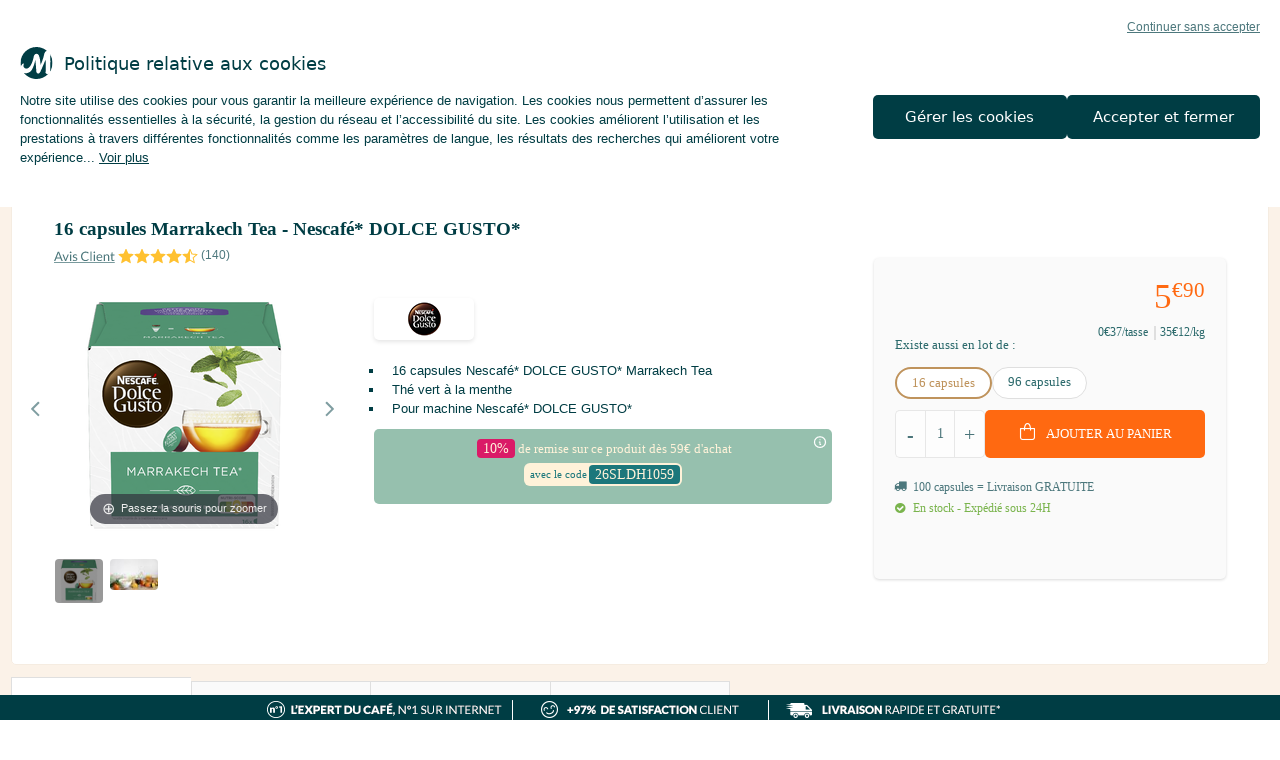

--- FILE ---
content_type: text/html; charset=utf-8
request_url: https://www.maxicoffee.com/capsules-nescafe-dolce-gusto-marrakech-p-34707.html
body_size: 30378
content:
<!doctype html> <!--[if lt IE 7]>      <html class="no-js lt-ie9 lt-ie8 lt-ie7" lang="fr"> <![endif]--> <!--[if IE 7]>         <html class="no-js lt-ie9 lt-ie8" lang="fr"> <![endif]--> <!--[if IE 8]>         <html class="no-js lt-ie9" lang="fr"> <![endif]--> <!--[if gt IE 8]><!--> <html class="no-js" lang="fr"> <!--<![endif]--> <head><link rel="preconnect" href="https://www.googletagmanager.com" /> <link rel="preconnect" href="https://apis.google.com" /> <link rel="preconnect" href="https://4711614.fls.doubleclick.net" /> <link rel="preload" as="image" href="images/products/normal/the.png" fetchpriority="high"> <style type="text/css">
                    .lazyload {
                        content: url("images/pixel_trans.gif");
                        background: url(https://www.maxicoffee.com/images/143.GIF);
                        display: block !important;
                        margin: 5px auto !important;
                        text-align: center !important;
                        height: 40px !important;
                        width: 40px !important;
                        max-height: 40px !important;
                        background-size: contain !important;
                        background-repeat: no-repeat !important;
                    }
                    .lazyload.nolazyloader {
                        opacity: 0;
                        background: transparent;
                    }
                </style><link rel="stylesheet" href="https://www.maxicoffee.com/css/all-1768813348937.min.css"><style type="text/css">body{font-size:13px !important;}.header-bottom-bar nav > ul > li > a{font-size:12px !important;}</style><style>a.btn.btn-full.green, .btn02.btn-cta.green, button.btn.btn-full.green {
 background: #65bb3e !important;
 color: #fff !important;
 border: none !important;
}
.demo .icon {
    display: inline !important;
}
.btn.btn-full.green a:not(.pro):hover, a.btn.btn-full.green:not(.pro):hover, .btn02.btn-cta.green:not(.pro):hover, button.btn.btn-full.green:not(.pro):hover,
.btn.btn-full.green a:not(.demo):hover, a.btn.btn-full.green.hover:not(.pro), .btn02.btn-cta.green.hover:not(.pro), button.btn.btn-full.green.hover:not(.pro) {
    background: #003D44 !important;
    color: #fff !important;
    border: none !important;
}</style><style type="text/css">
    .hidden {
        display: none !important;
        visibility: hidden;
    }
    .cookie-statement {
        z-index: 102;
        position:fixed;
        inset: auto 0 0 0;
        padding: 20px;
        background: var(--color-white);
    }
    .cookie-statement .cookie-all-reject,
    .cookie-statement .text-info-cookie .content .action {
        user-select: none;
        cursor:pointer;
    }
    .cookie-statement .cookie-all-reject {
        margin-left: auto;
        margin-bottom: 12px;
        display: block;
        width: fit-content;
        text-align: right;
        text-decoration: underline;
        line-height: 130%;
        font-size: 12px;
        color: var(--color-paon-70);
    }
    .cookie-statement .text-info-cookie {
        margin-bottom: 20px;
    }
    .cookie-statement .text-info-cookie .title {
        margin-bottom: 12px;
        display: grid;
        grid-template-columns: 32px auto;
        align-items: center;
        column-gap: 12px;
        font-family: "Lato-bold", system-ui, sans-serif;
        font-size: 18px;
    }
    .cookie-statement .text-info-cookie .content a {
        color: inherit;
    }
    .cookie-statement .text-info-cookie .content div {
        display: inline;
    }
    .cookie-statement .text-info-cookie .content._open .hidden {
        display: inline !important;
        visibility: initial !important;
    }
    .cookie-statement .text-info-cookie .content._open .ellipsis {
        display: none;
    }
    .cookie-statement .text-info-cookie .content .action {
        white-space: nowrap;
        text-decoration: underline;
    }
    .cookie-statement .text-info-cookie .content .action:not(.initial) {
        display: none;
    }
    .cookie-statement .text-info-cookie .content._open .action.initial {
        display: none;
    }
    .cookie-statement .text-info-cookie .content._open .action:not(.initial) {
        display: inline;
    }
    .cookie-statement .btn {
        overflow: initial;
        padding: 0 20px;
        max-height: 44px;
        border-radius: 5px;
        white-space: nowrap;
        text-align: center;
        text-transform: initial;
        line-height: 44px;
        font-family: "Lato-bold", system-ui, sans-serif;
        color: var(--color-white);
        background: var(--color-paon);
    }
    .cookie-statement .btn-group {
        display: flex;
        gap: 12px;
    }
    .cookie-statement .btn-group .btn {
        flex: 1;
        transition: all 0.1s ease-in-out;
    }
    @media (hover: hover) {
        .cookie-statement .cookie-all-reject:hover,
        .cookie-statement .text-info-cookie .content .action:hover {
            text-decoration: none;
        }
        .cookie-statement .btn-group .btn:hover {
            background: hsl(186, 100.00%, 11%);
        }
    }
    /* Mobile-only */
    @media screen and (max-width: 563px) {
        .cookie-statement .btn-group {
            flex-direction: column;
        }
    }
    @media screen and (min-width: 564px) and (max-width: 767px) {
        .cookie-statement .btn-group {
            flex-direction: row-reverse;
        }
    }
    @media screen and (max-width: 767px) {
        .cookie-statement {
            border-radius: 12px 12px 0 0;
        }
        .cookie-statement .cookie-all-reject {
            margin-bottom: 12px;
        }
        .cookie-statement .btn-group .btn {
            min-width: 240px;
        }
        .cookie-statement .btn {
            font-size: 13px;
        }
    }
    /* Desktop-only */
    @media screen and (min-width: 768px) {
        .cookie-statement [view-container = true] {
            max-width: 1280px;
        }
        .cookie-statement .wrapper {
            display: grid;
            grid-template-columns: 1fr 0.5fr;
            align-items: center;
            column-gap: 40px;
        }
        .cookie-statement .btn-group {
            flex-direction: column;
        }
        .cookie-statement .btn {
            font-size: 15px;
        }
    }
    @media screen and (min-width: 1280px) {
        .cookie-statement .wrapper {
            column-gap: 80px;
        }
        .cookie-statement .btn-group {
            flex-direction: row-reverse;
        }
    }
    .cookie-refuse:hover,
    .cookie-all-decline:hover,
    .cookie-btn-valid:hover,
    .cookie-btn-accept:hover,
    .cookie-retour-btn:hover{
        color: white !important;
        background-color: #003D44  !important;
        border: 2px #003D44 solid !important;
        text-transform: none;
    }
    .cookie-popin i{
        cursor: pointer;
    }
    .cookie-popin .like-h3 {
        margin-top: 0px;
        line-height: normal; 
        margin-bottom: 21px;
    }
    .cookie-popin .like-h3, .cookie-popin .like-h5 {
        font-family:'Lato-Bold';
    }
    .texte-cookie-requis li{
        list-style-type: '- ';
    }
    .cp-entete{
        box-sizing: border-box;
        display: flex;
        padding: 0 21px 21px;
    }
    .cp-contenu{
        box-sizing: border-box;
    }
    .cp-footer{
        padding-top: 21px;
        box-sizing: border-box;
        background: #fafafa;
        padding-bottom:21px;
    }
    .footer-popin-cookie{
        display: flex;
        align-items: center;
        justify-content: center;
    }
    .cookie-refuse{
        padding:2px;
        width:210px;
        text-align: center;
        text-transform: none;
    }
    #botnation-chatbox-container{
        z-index: 90 !important;
    }
    .cookie-requis-text{
        color:#5CD4A4;
        font-weight: bold;
    }
    .c-requis{
        padding-top: 11px;
        padding-bottom: 11px;
        border-top: solid rgba(0, 61, 68, .1) 1px;
    }
    .cp-05 .c-requis,
    .cp-01 .c-requis{
        cursor: pointer;
    }
    .c-requis .like-h5,
    .title-popin-cookies .like-h5{
        margin: 0px !important;
        padding-right: 11px;
    }
    .c-requis > div:nth-child(1){
        padding-right: 11px !important;
    }
    .cookie-requis{
        justify-content: flex-end;
        display: flex;
    }
    .cookie-popin{
        position: fixed;
        left: 50%;
        top: 50%;
        transform: translate(-50%, -50%);
        width: 45%;
        background-color: white;
        z-index: 102;
        padding: 21px 21px 0px;
        display: flex;
        max-height: 60%;
        overflow-y:auto;
    }
    .texte-cookie-requis{
        margin-bottom:15px;
        margin-top: 15px;
    }
    .close-popin-cookie{
        position: fixed;
        right: 0px;
        top: 0;
        z-index: 2;
    }
    .close-popin-cookie i{
        font-size: 20px;
    }
    .cookie-btn-valid,
    .cookie-btn-accept{
        font-size: 14px !important;
    }
    @media only screen and (max-width: 1024px) {
        .cta-scroll-cookie {
            bottom: 75px !important;
        }
    }
    @media only screen and (max-width: 767px) {
        .cookie-popin{
            background-color: white;
            z-index: 102;
            position: fixed;
            width: 100%;
            left: 0;
            top: 0;
            transform: none;
            height: 100% !important;
            max-height: 100% !important;
        }
        .cookie-refuse{
            padding:0px;
        }
        .partenaires-cookie{
            justify-content: center;
            display: flex;
            margin-top: 10px;
        }
        .cookie-popin .like-h3 {
            line-height: normal;
        }
    }
    @media only screen and (max-width: 1023px) {
        .partenaires-cookie {
            justify-content: center;
            display: flex;
            margin-top: 10px;
        }
    }
    .jtoggler {
        display: none;
    }
    .jtoggler:disabled + .jtoggler-control,
    .jtoggler:checked:disabled + .jtoggler-control {
        background-color: rgba(0,0,0,0.05);
    }
    .jtoggler:disabled + .jtoggler-control .jtoggler-handle {
        background-color: #ccc;
    }
    .jtoggler:disabled + .jtoggler-control:hover {
        cursor: default;
    }
    .jtoggler-wrapper {
        display: inline-flex;
        align-items: center;
    }
    .jtoggler-control {
        position: relative;
        width: 70px;
        height: 30px;
        background: #fff;
        border-radius: 30px;
        box-shadow: inset 0 0 1px rgba(0,0,0,0.25);
        transition: background-color 0.3s;
    }
    .jtoggler-control:hover {
        cursor: pointer;
    }
    .jtoggler-control .jtoggler-handle {
        display: block;
        position: absolute;
        width: 28px;
        height: 28px;
        top: calc(50% - 14px);
        left: 0;
        background: #fff;
        border-radius: 50%;
        box-shadow: 0 1px 1px rgba(0,0,0,0.25);
        transition: left 0.3s;
    }
    .jtoggler:checked + .jtoggler-control {
        background: #fafafa;;
    }
    .jtoggler:checked + .jtoggler-control .jtoggler-handle {
        left: 42px;
    }
    .jtoggler-label {
        padding-left: 5px;
    }
    .jtoggler-radio {
        display: none;
    }
    .jtoggler-btn-wrapper {
        display: flex;
        width: 33.33%;
    }
    .jtoggler-btn-wrapper:hover {
        cursor: pointer;
    }
    .jtoggler-wrapper-multistate .jtoggler-control {
        display: flex;
        width: 90px;
    }
    .jtoggler-wrapper-multistate .jtoggler-control.is-fully-active {
        background: #fafafa;
    }
    .jtoggler-wrapper-multistate .jtoggler:disabled + .jtoggler-control:hover .jtoggler-btn-wrapper {
        cursor: default;
    }
    .jtoggler-btn-wrapper:nth-child(1).is-active ~ .jtoggler-handle {
        left: 0;
        background: #f54444;
    }
    .jtoggler-btn-wrapper:nth-child(2).is-active ~ .jtoggler-handle {
        left: 30px;
        background: #dfdfdf;
    }
    .jtoggler-btn-wrapper:nth-child(3).is-active ~ .jtoggler-handle {
        left: 62px;
        background:#5CD4A4;
        content: "\5e";   
    }
</style><style> .header-bottom-bar nav>ul>li>ul.sous-menu .categories ul li a:hover{     background-color:unset;      color:#003d44;      opacity:0.7; } .header-bottom-bar nav ul li ul .blog {     background: unset; } .header-bottom-bar .expert a {     text-decoration: none; } .header-bottom-bar .quote-sous-menu {     padding: 16px;     margin: 7px 0 12px;     border-radius: 5px;     line-height: 140%;     font-style: italic;     color: #222222;     background: #FCF9F7; } .header-bottom-bar .img-sous-menu {     border-radius: 5px;     overflow: hidden; } .header-bottom-bar .img-sous-menu img {     display: block;     max-width: calc(100% + 2px);     object-fit: cover; } .header-bottom-bar .expert a:hover .img-sous-menu {     box-shadow: 0px 4px 15px rgba(0, 0, 0, 0.2);     transition: all 0.2s ease-in-out; } </style><style>.pro > a { color: #00838A!important; } @media (min-width: 1024px) { .pro {align-self: center; } .pro > a { padding-top: 5px!important; padding-bottom: 5px!important; margin-left: 8px; border-radius: 5px; color: #ffffff!important; background: #00838A; } .pro > a > div {display: none;} } @media only screen and (max-width: 1023px) { .pro>span.icon:first-of-type { position: absolute; right: 5px; padding-top: 13px; font-size: 15px; color: #323130; display: block; visibility: visible; } .pro > a > div {display: inline;} }</style><style>.bf > a {color: #ffffff!important; background: #96C0AE!important;} @media (min-width: 1024px) {.bf {align-self: center;} .bf > a {padding-top: 5px!important; padding-bottom: 5px!important; margin-left: 16px; border-radius: 5px; color: #ffffff!important; background: #96C0AE; }} @media only screen and (max-width: 1023px) { .bf>span.icon:first-of-type { position: absolute; right: 5px; padding-top: 13px; font-size: 15px; color: #ffffff; display: block; visibility: visible; } }</style><link href="css/vendor/magiczoom.min.css" rel="stylesheet" type="text/css" media="screen"><style type="text/css">
    .punisher.ope-only { position: relative; border: unset; display: grid; grid-template-columns: 1fr; gap: 12px; padding: 12px; justify-content: center; align-items: center; }
    .punisher.ope-only .section-content { color: #FFF2D9; font-size: 11px; line-height: 130%; text-align: center; }
    .punisher.ope-only .section-content .punisher-promo { font-size: 14px; }
    .punisher.ope-only .section-content .code-container { display: flex; align-items: center; gap: 2px; width: fit-content; margin: 6px auto 6px; border-radius: 6px; font-size: 10px; color: #1C777B; padding: 2px 2px 2px 6px; }
    .punisher.ope-only .code-punisher { padding: 2px 6px; border-radius: 4px; font-size: 12px; line-height: 110%; width: fit-content; margin-left: 2px; }
    .punisher.ope-only .tooltip { position: absolute; height: 20px; width: 20px; top: 2px; right: 2px; display: inline-block; }
    .punisher.ope-only .tooltip img { width: 16px; }
    .punisher.ope-only .tooltip .tooltiptext { visibility: hidden; width: max-content; top: -105%; right: 0; background: #1C777B; color: #FFF2D9; font-size: 10px; padding: 2px 6px; border-radius: 5px; margin-left: -60px; position: absolute; z-index: 1; }
    .punisher.ope-only .tooltip:hover .tooltiptext { visibility: visible; }
    @media screen and (min-width: 960px) {
        .punisher.ope-only { gap: 20px; }
        .punisher.ope-only .section-content { font-size: 13px; }
        .punisher.ope-only .section-content .punisher-promo { font-size: 15px; }
        .punisher.ope-only .section-content .code-container { font-size: 11px; }
        .punisher.ope-only .code-punisher { font-size: 14px; }
    }
</style><script>fstrz=!0;;"use strict";window.FRZ_PAGE_TYPE="pdp";
</script><script>
                window.dataLayer = window.dataLayer || [];
                (function(w,d,s,l,i){
                    w[l]=w[l]||[];
                    w[l].push({
                        "gtm.start":new Date().getTime(),
                        event:"gtm.js"
                    });
                    var f=d.getElementsByTagName(s)[0],
                    j=d.createElement(s),
                    dl=l!="dataLayer"?"&l="+l:"";
                    j.async=true;
                    j.src="https://www.googletagmanager.com/gtm.js?id="+i+dl;
                    f.parentNode.insertBefore(j,f);
                })(window,document,"script","dataLayer","GTM-NJR5WNX");
</script> <script type="text/javascript">(function(){var sf=document.createElement("script");sf.type="text/javascript";sf.src="https://tag.search.sensefuel.live/tag/4147d2a1-7a21-4697-8a4c-0e25183f3ce9/tagp.js";document.head.insertBefore(sf, document.head.firstChild);})();</script><script type="text/javascript" src="https://tag.search.sensefuel.live/tag/gdprstoragetag.js"></script><script src="https://assets.adobedtm.com/b442dae7bf18/18b40e459530/launch-53004839a0f6.min.js"></script> <script type="text/javascript" src="https://try.abtasty.com/e6e2c0204dca32368f855f51f482c920.js"></script> <meta charset="UTF-8" /> <meta http-equiv="X-UA-Compatible" content="IE=edge,chrome=1"> <meta name="viewport" content="width=device-width, initial-scale=1, minimal-ui"> <meta http-equiv="cache-control" content="max-age=0" /> <meta http-equiv="cache-control" content="no-cache" /> <meta http-equiv="expires" content="0" /> <meta http-equiv="pragma" content="no-cache" /> <meta name="msapplication-config" content="none"/> <meta name="google-site-verification" content="SF5hjZeV1gd3FovC5tYuZoXnXxApo1gytF6jV8rGqq0" /> <meta name="facebook-domain-verification" content="v4djsngvjb1t5wl77shyogeidcjmis"/> <meta name="msvalidate.01" content="610799B5425B86B180AA32100A0B6B6D" /> <script>
            // Check dom ready
            function docReady(fn) {
                if (document.readyState === 'complete' || document.readyState === 'interactive') {
                    setTimeout(fn, 1);
                } else {
                    document.addEventListener('DOMContentLoaded', fn);
                }
            }
            // Jquery code
            function defer(method) {
                if (window.jQuery) {
                    $(document).ready(function () {
                        $(document).on('click', '.btn-filtres', function (event) {
                            event.stopPropagation();
                            event.preventDefault();
                            $(this).parent().parent().find('.btn-filtrer').toggleClass('hidden');
                            $(this).parent().parent().find('.sort-form').toggleClass('hidden');
                            $('.layout-filtres-mobile').toggleClass('filtres-ouvert');
                            $('body').toggleClass('filtres-fermer filtres-ouvert');
                            if ($(this).find('.target-filter').length > 0) {
                                $(this).find('.target-filter').removeClass('target-filter').addClass('no-target-filter');
                                $('#botnation-chatbox-container').hide();
                                $('.filtre-bar-mobile').hide();
                                $('.header').css('z-index', '10');
                                $('#dialogoverlay').show();
                                $('body').addClass('no-scroll');
                            }
                            else {
                                $(this).find('.no-target-filter').removeClass('no-target-filter').addClass('target-filter');
                                $('.filtre-bar-mobile').removeAttr('style');
                                $('#botnation-chatbox-container').show();
                                $('.header').removeAttr('style');
                                $('#dialogoverlay').hide();
                                $('body').removeClass('no-scroll');
                            }
                            filters_locked = 1;
                        });
                        $(document).on('click', '.btn-filtrer-fermer', function (event) {
                            event.stopPropagation();
                            event.preventDefault();
                            $('.btn-filtres').click();
                        });
                        $(document).on('click', '.btn-liste', function (event) {
                            event.preventDefault();
                            $('.produit').removeClass('grid-products');
                            $('.produit').addClass('list-products');
                            $('.btn-grille').removeClass('selected');
                            $('.counter_ops').removeClass('col-sm-12 col-md-12').addClass('col-sm-6 col-md-6');
                            $('.cheque-cadeau').removeClass('col-sm-12 col-md-12').addClass('col-sm-6 col-md-6');
                            $(this).addClass('selected');
                            impactPagination('list');
        
                            redimensionnement();
                        });
        
                        $(document).on('click', '.btn-grille', function (event) {
                            event.preventDefault();
                            $('.produit').removeClass('list-products');
                            $('.produit').addClass('grid-products');
                            $('.btn-liste').removeClass('selected');
                            $('.counter_ops').removeClass('col-sm-6 col-md-6').addClass('col-sm-12 col-md-12');
                            $('.cheque-cadeau').removeClass('col-sm-6 col-md-6').addClass('col-sm-12 col-md-12');
                            $(this).addClass('selected');
                            impactPagination('grid');
        
                            redimensionnement();
                        });
        
                        //Version mobile block catégories homepage
                        $(document).on('click', '.section-home-front .block.categorie .entete h2 a', function (e) {
                            var user_menu = $(document).find('.user-menu').css('display');
                            var submenu = $(e.target).closest('.block').find('.block-content');
                            if (user_menu != 'none' && submenu.length > 0) {
                                e.preventDefault();
                                $(submenu).toggleClass('hidden-xs');
                                if ($(e.target).closest('.block').find('.icon-angle-down').length > 0) {
                                    $(e.target).closest('.block').find('.icon-angle-down').removeClass('icon-angle-down').addClass('icon-angle-up');
                                }
                                else {
                                    $(e.target).closest('.block').find('.icon-angle-up').removeClass('icon-angle-up').addClass('icon-angle-down');
                                }
                            }
                        });
        
                        // hamburger nav
                        $(document).on('click', '.hamburger-nav-btn', function (e) {
                            e.preventDefault();
        
                            if ($(this).hasClass('btn-menu-ouvert')) {
                                displayMenuMobile('close');
                            }
                            else {
                                displayMenuMobile(false);
                            }
                            return false;
                        });
        
                        // nav mega menu
                        $(document).on('click', 'header nav li', function (e) {
                            e.stopPropagation();
                            var li = $('header nav li');
                            $('nav li').not(this).removeClass('active');
                            $(this).toggleClass('active');
                            if ($(this).hasClass('active')) {
                                $(this).children('.icon').children('i').addClass('icon-angle-down').removeClass('icon-angle-right');
                            }
                            $('html').click(function () {
                                $('nav li').removeClass('active');
                                $(li).children('.icon').children('i').removeClass('icon-angle-down').addClass('icon-angle-right');
                            });
                        });
        
                        // nav mega menu
                        $('.xs-recherche-btn').on('click', function (e) {
                            e.preventDefault();
                            $('.header-middle-bar .recherche-bar').toggleClass('ouvert');
                            if ($('#gsc-i-id1').is(':visible'))
                                $('#gsc-i-id1').focus();
                        });
        
                        // nav mega menu
                        $('.recherche-btn > .btn').on('click', function (e) {
                            e.preventDefault();
                            $(this).parents('.recherche').addClass('ouvert');
                        });
        
                        //Version mobile du menu
                        $(document).on('click', '.mega-menu > li', function (e) {
                            var submenu = $(e.target).parent().find('ul.sous-menu');
                            if ($('.hamburger-nav-btn').hasClass('btn-menu-ouvert') && submenu.length > 0) {
                                e.preventDefault();
                            }
                        });
        
                    });
                } else {
                    setTimeout(function () { defer(method) }, 50);
                }
            }
            // Native Js code
            docReady(function() {
                // Tunnel modif address
                let elems = document.querySelectorAll('.btn-modify');
                
                elems.forEach((item) => {
                    item.addEventListener('click', (e) => {
                        e.preventDefault();
                        let that = event.target;
                        if(event.target.classList.contains('btn-text')){
                            that = that.parentElement;
                        }
                        let modify_infos = that.getAttribute('data-modify');
    
                        if (modify_infos == 'form') {
                            that.parentElement.parentElement.parentElement.parentElement.querySelectorAll('form')[0].style.display = 'block';
                            that.parentElement.parentElement.parentElement.style.display = 'none';
                            if (that.getAttribute('data-obsolete') == '1') {
                                that.parentElement.parentElement.parentElement.parentElement.querySelectorAll('form .btn-save')[0].click();
                            }
                        } else if (modify_infos == 'subscrib') {
                            let message = that.parentElement.parentElement.parentElement.querySelectorAll('.cancel-popup')[0];
                            message.innerHTML = 'Un abonnement est associé à votre adresse. Vous ne pouvez donc pas la modifier.';
                            message.style.display = 'block';
                        }
                    });
                });
            });
            defer();
</script> <link rel="alternate" hreflang="fr-FR" href="https://www.maxicoffee.com/capsules-nescafe-dolce-gusto-marrakech-p-34707.html" /> <link rel="alternate" hreflang="en-GB" href="https://www.maxicoffee.com/en-gb/nescafe-dolce-gusto-pods-marrakesh-pods-p-34707.html" /> <link rel="alternate" hreflang="en" href="https://www.maxicoffee.com/en-eu/nescafe-dolce-gusto-pods-marrakesh-pods-p-34707.html" /> <link rel="alternate" hreflang="de-DE" href="https://www.maxicoffee.de/nescafe-marrakech-dolce-gustotmkapseln-16-p-34707.html" /> <link rel="alternate" hreflang="it-IT" href="https://www.maxicoffee.it/nescafe-dolce-gusto-16-capsule-marrakech-tea-p-34707.html" /> <link rel="icon" href="favicon/favicon.svg" sizes="any" type="image/svg+xml"> <link rel="apple-touch-icon" href="favicon/favicon-apple.svg" type="image/svg+xml"> <link rel="preload" href="https://www.maxicoffee.com/fonts/fonts-1768813348937.min.css" as="style" type="text/css" crossorigin="anonymous" /> <title>16 Marrakesch Tee Kapseln – kompatibel mit Nescafé Dolce Gusto</title> <meta name="description" content="D&eacute;couvrez ces 16 capsules Nescaf&eacute;* DOLCE GUSTO* Marrakech Tea de th&eacute; vert &agrave; la menthe agr&eacute;ment&eacute; d'une pointe de sucre. Douceur et rafra&icirc;chissement garantie!" /> <meta name="keywords" content="" /> <meta name="robots" content="index,follow"/><meta property="og:type" content="product" /> <meta property="og:title" content="16 Marrakesch Tee Kapseln &ndash; kompatibel mit Nescaf&eacute; Dolce Gusto | MaxiCoffee.com"/> <meta property="og:url" content="https://www.maxicoffee.com/capsules-nescafe-dolce-gusto-marrakech-p-34707.html"/> <meta property="og:image" content="https://www.maxicoffee.com/images/products/normal/the.png"/> <meta property="og:site_name" content="maxicoffee.com"/>    <script type="text/javascript" src="https://apis.google.com/js/plusone.js">
        {lang: 'fr'}
</script> <script async type="text/javascript" src="translate/Translate.js"></script> <script>
            var lang = "french" ;
            var retries = 10;
            function startTranslate() {
                if (typeof translate !== "undefined") {
                    translate.init("fr","french",["french.json?v=1768813348937"]);
                }
                else{
                    retries -= 1;
                    if(retries > 0){
                        setTimeout(startTranslate, 1000);
                    }
                    else{
                        var page = window.location.href;
                        var action_js = "var translate undefined";
                        var type = "translation";
                        var no_alert = true;
                        var message = "var translate undefined";
                        logError(message,page,action_js,type,no_alert);
                    }
                }
            }
            startTranslate();
        </script><script>
        waiter = {
            async: [],
            ready: function(args){
                this.async[this.async.length-1].push("ready");
                this.async[this.async.length-1].push(args);
            },
            checkJquery: function(param){
                if(param === window.$){
                    var _this = this;
                    setTimeout(function() {
                        _this.checkJquery(param);
                        },500);
                } else {
                    while(this.async.length > 0) {
                        var to_exec = this.async.shift();
                        if (typeof to_exec[0] === "function") {
                            window.$(to_exec[0]);
                        } else if(to_exec.length == 3){
                            window.$(to_exec[0])[to_exec[1]](to_exec[2]);
                        }
                    }
                }
            }
        };
        waiter.jquery = $ = jQuery = function(a){
            waiter.async.push([a]);
            return waiter;
        };
    waiter.checkJquery($);
      function whenAvailable(name, callback) {
        var interval = 200; // ms
        window.setTimeout(function() {
          if (window[name]) {
            callback(window[name]);
          } else {
            window.setTimeout(arguments.callee, interval);
          }
        }, interval);
      }
        </script><style>
.section-home-front .swiper-slide img {
aspect-ratio: 831/350;
}
.section-home-front .swiper-container {
min-height:154px;
}

.main .section-filtres .listes-filtres .multiple-select {
float:left;
}
.listes .loading_gif {
    position: absolute;
    left: 50%;
}

.produit.list-products .produit-block.row {
    min-height: 290px;
}
 @media  only screen and (max-width: 899px) {
    .produit.list-products .produit-block.row {
        min-height: 335px;
    }
section.section.section-first.section-fiche-produit {
 min-height: 1055px;
}
}
 @media  only screen and (min-width: 899px) {
    section.section.section-first.section-fiche-produit {
        min-height: 505px;
    }
}
section.section.section-first.section-fiche-produit .produit {
    min-height: 505px;
}
.mega-menu .loadReg:not(:hover) .sous-menu {
    display: none;
}
</style> <style>
    // Fix ticket 10916
#publineGroup {
padding-block: 8px !important;
display: grid!important;
place-items: center !important;
background: #00838A !important;
}
#publineGroup a {
text-decoration: none;
text-underline-offset: 1px;
}
#publineGroup .items,
#publineGroup .item,
#publineGroup .item a {
display: flex;
align-items: center;
}
#publineGroup .items {
flex-wrap: wrap;
}
#publineGroup .item:not(:first-child):not(:only-child):before {
content: "";
display: block;
width: 1px;
height: 16px;
background: rgba(255, 255, 255, 0.24);
}
#publineGroup .item a {
column-gap: 4px;
line-height: 100%;
font-family: "Lato-bold";
font-weight: 700;
color: #FFFFFF;
}
#publineGroup .item .icon:before {
content: "";
display: block;
width: 20px;
height: 20px;
}
@media (hover: hover) {
#publineGroup a:hover {
text-decoration: underline;
}
}
@media screen and (max-width: 767px) {
#publineGroup {
padding-inline: 8px;
padding-block: 8px ;
display: grid;
place-items: center;
background: #00838A;
}
#publineGroup .items,
#publineGroup .item {
gap: 8px;
}
#publineGroup .items {
justify-content: center;
}
#publineGroup .item a {
font-size: 14px;
}
}
@media screen and (min-width: 768px) {
#publineGroup {
padding-inline: 20px;
padding-block: 8px ;
display: grid;
place-items: center;
background: #00838A;
}
#publineGroup .items,
#publineGroup .item {
gap: 12px;
}
#publineGroup .item a {
font-size: 16px;
}
}
#publineGroup .item:nth-child(1) .icon:before {background:
url("https://www.maxicoffee.com/images/pro/groups/publine/icon(4).svg") no-repeat;}
#publineGroup .item:nth-child(2) .icon:before {background:
url("https://www.maxicoffee.com/images/pro/groups/publine/icon(5).svg") no-repeat;}
#publineGroup .item:nth-child(3) .icon:before {background:
url("https://www.maxicoffee.com/images/pro/groups/publine/icon(2).svg") no-repeat;}
#publineGroup .item:nth-child(4) .icon:before {background:
url("https://www.maxicoffee.com/images/pro/groups/publine/icon(3).svg") no-repeat;}
</style> <script>
if (navigator.userAgent.indexOf("Lighthouse") !== -1) {window.fasterizeNs = {blockDeferJsStart: true}}
</script></head> <!-- css --> <!-- Jquery  --> <script type="text/javascript">
    var getJsToggler = function(selector){
        for(var i = 0 ; i < 3 ; i++){
            if($(selector).parent().find('.jtoggler-btn-wrapper:nth('+i+')').hasClass('is-active')){
                return i;
            }
        }
        return 1;
    } 
    var setJsToggler = function(selector, value){
        $(selector).parent().find('.jtoggler-radio:nth('+value+')').trigger('click', [true]);
    }
    var checkIfCookiesOK = function(){
        var keys = Object.keys(window.cookie_preferences.partenaires);
        var total = keys.length;
        var cookies_non_remplis = [];
        $('[id^=check-box-cookies-]').parent().find('.jtoggler-control').css('border', '');
        for(var i=0;i<total;i++) {
            if(window.cookie_preferences.partenaires[keys[i]] == 1) {
                cookies_non_remplis.push(keys[i]);
            }
        }
        if(cookies_non_remplis.length > 0) {
            return cookies_non_remplis;
        } else {
            return [];
        }
    };
    window.cookie_preferences = {
        "publicites" : 0,
        "analyses" : 0,
        "reseaux"   : 0,
        "partenaires" : {
        }
    };
    var eventList = [];
    var ajaxSendEvent = function(to_transfer, send = null, tryCount = 0){
            $.ajax({
                type: 'POST',
                url: '/noindex/register_event.php',
                async: true,
                data: to_transfer,
                tryCount : tryCount,
                retryLimit : 3,
            })
            .fail(function (jqXHR, textStatus) {
                this.tryCount ++;
                if (this.tryCount <= this.retryLimit) {
                    //try again
                    ajaxSendEvent(to_transfer, send, this.tryCount)
                    return;
                }
                if(send){
                    to_transfer.href = window.location.href;
                }
                var error_message = "code : " + jqXHR.status + " statusText : " + jqXHR.statusText + " " + textStatus + " - ORIGINE : " + JSON.stringify(to_transfer);
                var page = window.location.href;
                var action_js = 'cookie event';
                var type = 'register_event.php';
                logError(error_message, page, action_js,type,true);
            });
    }
    window.registerEvent = function(event_label, params, send, final){
        if(send === undefined) send = true;
        eventList.push([new Date().toJSON(), event_label, params]);
        var to_transfer = {
            event_label: event_label,
        };
        
        if(final) {
            to_transfer["extras"] = JSON.stringify(eventList);
            ajaxSendEvent(to_transfer);
            eventList = [];
        } else if(send) {
            if(params) {
                to_transfer["extras"] = JSON.stringify(params);
            }
            ajaxSendEvent(to_transfer, send);
        }
    }
    $(document).ready(function(){
        if(!Cookies.get("maxicoffee-cookies-preferences")) {
            if(window.location.href.indexOf('-f-401.html') != -1){
                $('#cookie-popin').addClass('hidden');
                $('.cookie-statement').addClass('hidden');    
                if($('#dialogoverlay').is(':visible')){
                    $('#dialogoverlay').hide();
                }
                $('#dialogoverlay').css('z-index','11');                
            } else {
                // Trigger event
                registerEvent('OPEN_BANNER_NO_COOKIE');
            }
        } else {
            $('#dialogoverlay').css('z-index','11');
            var date_lecture_cookie = Cookies.get("maxicoffee-cookies-preferences-last-read");
            var current_date = (new Date()).toISOString().slice(0,10);
            if(current_date != date_lecture_cookie){
                registerEvent('COOKIE_ALREADY_SET');
                Cookies.set("maxicoffee-cookies-preferences-last-read",current_date);
            }
        }
        $('.jtoggler').jtoggler();
        $(document).on('jt:toggled:multi', function (event, target, triggered) {
            var tgt = $(target).parent().parent().siblings('[id^=check-box-cookies]').prop('id').split("-").slice(3).join("-");
            var value = getJsToggler('[id=check-box-cookies-'+tgt+']');
            if(value != 1) {
                $('[id=check-box-cookies-'+tgt+']').parent().find('.jtoggler-radio:nth(1)').prop('disabled', true);
            }
            $('[id=check-box-cookies-'+tgt+']').parent().find('i.icon-check, i.icon-croix').css('opacity',0.5);
            if(value == 0){
                $('[id=check-box-cookies-'+tgt+']').parent().find('i.icon-croix').css('opacity',1);
            }else if(value == 2){
                $('[id=check-box-cookies-'+tgt+']').parent().find('i.icon-check').css('opacity',1);
            }
            
            if(["publicites", "analyses", "reseaux"].indexOf(tgt) == -1){
                window.cookie_preferences.partenaires[tgt] = value;
            } else {
                window.cookie_preferences[tgt] = value;
                setJsToggler('[id^=check-box-cookies-][data-type-partenaire='+tgt+']', value);
            }
            if(value != 1) {
                $('[id=check-box-cookies-'+tgt+']').parent().find('.jtoggler-control').css('border', '');
            }
            if(!triggered) {
                if(value == 2) {
                    registerEvent('COOKIE_BANNER_'+tgt.toUpperCase()+'_ACCEPT');
                } else if(value == 0) {
                    registerEvent('COOKIE_BANNER_'+tgt.toUpperCase()+'_REJECT');
                }
            }
        });
        $('.cookie-btn-valid').click(function(evt, triggered){
            evt.stopPropagation();
            evt.preventDefault();
            var cookies_non_selected = [];
            if(!$('.cp-01').hasClass('hidden')) {
                // On est sur la premiere page des popins
                ["analyses", "publicites", "reseaux"].forEach(function(item){
                    if(getJsToggler('[id=check-box-cookies-'+item+']') == 1) {
                        cookies_non_selected.push(item);
                    }
                });
                if(!triggered){
                    registerEvent("COOKIE_BANNER_OPTIONS_VALIDATE");
                }
            } else {
                cookies_non_selected = checkIfCookiesOK();
                if(!triggered){
                    registerEvent("COOKIE_BANNER_PARTNERS_VALIDATE");
                }
            }
            if(cookies_non_selected.length != 0){
                cookies_non_selected.forEach(function(key){
                    $('[id^=check-box-cookies-'+key+']').parent().find('.jtoggler-control').css('border', 'solid red 2px');
                });
                $('.cookie-popin').scrollTop($('.cookie-popin').scrollTop()+$("[id=check-box-cookies-"+cookies_non_selected[0]+"]").closest('.c-requis')[0].getBoundingClientRect().top - $('.cookie-popin').position().top)
                return;
            }
            // Set cookie expiration date here
            Cookies.set("maxicoffee-cookies-preferences", JSON.stringify(window.cookie_preferences), { expires: Math.round(365/2) });
            var current_date = (new Date()).toISOString().slice(0,10);
            Cookies.set("maxicoffee-cookies-preferences-last-read",current_date);
            dataLayer.push({
                "event" : "maxicoffee-cookies-preferences-update",
                "maxicoffee-cookies-preferences" : window.cookie_preferences
            });
            registerEvent("COOKIE_BANNER_SAVE", window.cookie_preferences, false, true);
            $('#cookie-popin').addClass('hidden');
            $('.cookie-statement').addClass('hidden');
            if(!$('#dialogbox').is(':visible')){
                $('#dialogoverlay').hide();
            }
            $('#dialogoverlay').css('z-index','11');
            
        });
        $('#gestion-bandeau-cookie').click(function(evt){
            evt.stopPropagation();
            evt.preventDefault();
            showBandeauPopin(true);
            $('#dialogoverlay').show().css('z-index','101');
        });
        function showBandeauPopin(show){
            var prefs = Cookies.get("maxicoffee-cookies-preferences");
            // exception pour la page protection des données
            if(!prefs) {
                // registerEvent('OPEN_BANNER_NO_COOKIE');
                setJsToggler('[id^="check-box-cookies-"]', 1);
                $('.cookie-statement').removeClass('hidden');
                $('#dialogoverlay').show().css('z-index','101');
            } else if(show){
                // morceau a utiliser si on veut pouvoir editer les preferences
                prefs = JSON.parse(prefs);
                // de-correlate cookie_preferences to prefs
                window.cookie_preferences = JSON.parse(JSON.stringify(prefs));
                registerEvent('OPEN_BANNER_EXISTING_COOKIE', prefs);
                // check si preferences entierement vide
                // Set props values
                Object.keys(prefs).filter(function(item){return ["publicites", "analyses", "reseaux"].indexOf(item) != -1;}).forEach(function(item){
                    setJsToggler('[id=check-box-cookies-'+item+']', prefs[item]);
                });
                Object.keys(prefs.partenaires).forEach(function(item){
                    setJsToggler('[id=check-box-cookies-'+item+']', prefs.partenaires[item]);
                });
                $('.cookie-statement').removeClass('hidden');
                $('#dialogoverlay').show().css('z-index','101');
            }
        }
        $('.cookie-statement .cookie-option').click(function(evt, triggered){
            $('#cookie-popin').removeClass('hidden');
            $('#cookie-popin').find('.cp-02, .cp-03, .cp-04, .cp-05, .cp-06').addClass('hidden');
            $('#cookie-popin .cp-01').removeClass('hidden');
            $('.cookie-statement').addClass('hidden');
            $('#dialogoverlay').show().css('z-index','101');
            // Initialize prefs if empty
            if(Object.keys(window.cookie_preferences.partenaires).length == 0) {
                setJsToggler('[id^="check-box-cookies-"]', 1);
            }
            if(!triggered) registerEvent('COOKIE_BANNER_NAVIGATE_OPTIONS');
        });
        $('.cookie-statement .cookie-all-accept').click(function(evt, triggered){
            setJsToggler('[id^=check-box-cookies]', 2);
            if(!triggered) registerEvent('COOKIE_BANNER_ACCEPT_ALL');
            $($('.cookie-btn-valid')[0]).trigger('click', [true]);
        });
        $('.cookie-statement .cookie-all-reject').click(function(evt, triggered){
            setJsToggler('[id^=check-box-cookies]', 0);
            if(!triggered) registerEvent('COOKIE_BANNER_REJECT_ALL');
            $($('.cookie-btn-valid')[0]).trigger('click', [true]);
        });
        $('.close-popin-cookie').click(function(event, triggered){
            if(!triggered) registerEvent('COOKIE_BANNER_CLOSE_BUTTON');
            $('#cookie-popin').addClass('hidden');
            showBandeauPopin(true);
            $('#dialogoverlay').show().css('z-index','101');
        });
        $('.cp-01 .cookie-all-accept').click(function(evt, triggered){
            setJsToggler('[id^=check-box-cookies]', 2);
            if(!triggered) registerEvent('COOKIE_BANNER_OPTIONS_ACCEPT_ALL');
            $($('.cookie-btn-valid')[0]).trigger('click', [true]);
        });
        $('.cp-footer .partenaires-cookie').click(function(evt, triggered){
            evt.stopPropagation();
            evt.preventDefault();
            $('.cp-01,.cp-02, .cp-03,.cp-04,.cp-05, .cp-06').addClass('hidden');
            $('.'+$(this).data('toggle-cp')).removeClass('hidden');
            registerEvent('COOKIE_BANNER_NAVIGATE_PARTNERS');
        });
        $('.c-requis .details-cookie').click(function(evt, triggered){
            evt.stopPropagation();
            evt.preventDefault();
            $('.cp-01,.cp-02, .cp-03,.cp-04,.cp-05, .cp-06').addClass('hidden');
            $('.'+$(this).data('toggle-cp')).removeClass('hidden');
            if($(this).data('toggle-cp') == "cp-03") {
                registerEvent('COOKIE_BANNER_NAVIGATE_COOKIE_DETAILS_ANALYSES');
            } else if($(this).data('toggle-cp') == "cp-04") {
                registerEvent('COOKIE_BANNER_NAVIGATE_COOKIE_DETAILS_PUBLICITES');
            } else if($(this).data('toggle-cp') == "cp-06") {
                registerEvent('COOKIE_BANNER_NAVIGATE_COOKIE_DETAILS_RESEAUX_SOCIAUX');
            } else {
                registerEvent('COOKIE_BANNER_NAVIGATE_COOKIE_DETAILS_NECESSAIRES');
            }
        });
        $('.cookie-retour-btn, .retour-cookies').click(function(evt){
            evt.stopPropagation();
            evt.preventDefault();
            $('.cookie-statement .cookie-option').trigger('click');
        });
        $('.cookie-btn-accept').click(function(evt, triggered){
            evt.stopPropagation();
            evt.preventDefault();
            setJsToggler('[id=check-box-cookies-'+$(this).data('targetCookie')+']', 2);
            registerEvent('COOKIE_BANNER_DETAILS_'+$(this).data('targetCookie').toUpperCase()+'_ACCEPT');
            $($('.cookie-statement .cookie-option')[0]).trigger('click', [true]);
        });
        $("#cookie-popin .cp-05 .cookie-all-accept").click(function(evt, triggered){
            if($(this).closest('.cp-footer').length > 0) {
                registerEvent('COOKIE_BANNER_ACCEPT_ALL_PARTENAIRES_FOOTER');
            } else {
                registerEvent('COOKIE_BANNER_ACCEPT_ALL_PARTENAIRES_HEADER');
            }
            
            setJsToggler('[id^=check-box-cookies]', 2);
            $($('.cookie-btn-valid')[0]).trigger('click', [true]);
        });
        $(".cookie-statement").on("click", ".action", function() {
            let content = $(".text-info-cookie .content");
            if (content.length) {
                content.toggleClass("_open");
            }
        });
    });
</script> <div class="frznocache"> <div class="cookie-statement "> <div view-container="true"> <a role="button" class="cookie-all-reject">Continuer sans accepter</a> <div class="wrapper"> <div class="text-info-cookie"> <div class="title"> <svg xmlns="http://www.w3.org/2000/svg" width="33" height="32" viewBox="0 0 33 32" fill="none"> <g clip-path="url(#clip0_5507_54)"> <path d="M2.24812 17.1861C2.53195 16.8491 3.01252 16.412 3.53986 16.504C4.0672 16.5975 3.63178 17.6199 3.63178 17.6199L3.48826 18.1779C3.07542 20.5759 5.22509 21.4032 5.22509 21.4032C8.1182 22.6433 10.6001 18.5085 10.6001 18.5085C12.8336 15.1171 13.9093 8.83092 13.9093 8.83092C14.9833 6.02006 17.6313 7.01346 17.6313 7.01346C20.1954 8.17134 20.526 17.9295 20.526 17.9295C23.0063 13.1319 24.3303 6.599 24.3303 6.599C25.0156 4.71542 26.03 4.03004 26.8525 3.80588C24.061 1.43527 20.447 0 16.4976 0C7.66182 0 0.5 7.16505 0.5 15.9992C0.5 17.1716 0.629013 18.315 0.869299 19.4148C1.38858 18.0827 2.24812 17.1861 2.24812 17.1861Z" fill="#003D44"/> <path d="M29.9729 24.6237C31.5694 22.1354 32.4999 19.1761 32.4999 15.9992C32.4999 12.8223 31.6162 10.0114 30.0922 7.56177C30.5164 11.5547 30.3954 17.1668 30.2874 20.1002C30.2616 20.8033 30.168 22.9707 29.9745 24.6221" fill="#003D44"/> <path d="M27.3993 26.9781C27.3993 26.9781 26.1317 27.0056 25.6415 26.0605C25.5883 25.9976 25.5689 25.9541 25.5689 25.9541C25.5689 25.9493 25.5689 25.9412 25.5689 25.9331C25.5689 25.9331 25.5689 25.9331 25.5689 25.9299C25.9801 21.208 25.5576 12.382 25.5576 12.382C25.4689 12.6771 25.3335 13.0657 25.1641 13.5173C23.9046 16.9603 21.1051 23.2255 20.3407 24.7511C19.4827 26.4685 18.4248 26.575 18.4248 26.575C18.033 26.6379 17.6927 26.5169 17.5056 26.4298C17.4992 26.4298 17.4879 26.4266 17.4798 26.4266C17.4637 26.4185 17.4492 26.4056 17.433 26.3976C17.3814 26.3702 17.3508 26.3508 17.3508 26.3508L17.354 26.346C16.1848 25.5735 16.2042 23.3851 16.2042 23.3851C16.0623 19.4196 15.4753 14.2526 15.2979 12.8109C14.7302 16.0749 13.7336 19.1825 12.3338 21.9579C11.8726 22.8691 11.2969 23.5867 10.8018 24.1286C10.2003 24.764 9.07785 25.58 7.46519 26.0234C7.45068 26.0267 7.43778 26.0299 7.42165 26.0347C7.28619 26.0702 7.14589 26.1009 7.00236 26.1299C5.78964 26.3605 4.75593 26.2024 3.96411 25.9444C6.89431 29.6326 11.4162 32.0016 16.4929 32.0016C21.1857 32.0016 25.406 29.9809 28.3346 26.7637C28.0443 26.8991 27.7283 26.9862 27.3944 26.9798" fill="#003D44"/> </g> <defs><clipPath id="clip0_5507_54"><rect width="32" height="32" fill="white" transform="translate(0.5)"/></clipPath></defs> </svg> <span>Politique relative aux cookies</span> </div> <div class="content"> <div>Notre site utilise des cookies pour vous garantir la meilleure expérience de navigation. Les cookies nous permettent d’assurer les fonctionnalités essentielles à la sécurité, la gestion du réseau et l’accessibilité du site. Les cookies améliorent l’utilisation et les prestations à travers différentes fonctionnalités comme les paramètres de langue, les résultats des recherches qui améliorent votre expérience.<span class="ellipsis">..</span></div><div class="hidden" aria-hidden="true"> Nous utilisons également des cookies de profilage et de marketing pour vous permettre de bénéficier d’une expérience personnalisée.<br><br>En cliquant sur les boutons vous pouvez accepter tous les cookies ou, si vous souhaitez en savoir plus sur les cookies que nous utilisons et sur la manière de les gérer, vous pouvez accéder à la <a href="https://www.maxicoffee.com/informations-legales-f-401.html#private" target="_blank" data-info="cookies">Politique relative aux cookies</a> ou cliquer sur le bouton “Gérer les cookies”.</div> <span class="action initial">Voir plus</span> <span class="action">Voir moins</span> </div> </div> <div class="btn-group"> <button type="button" class="btn cookie-all-accept">Accepter et fermer</button> <button type="button" class="btn cookie-option">Gérer les cookies</button> </div> </div> </div> </div> </div> <div class="frznocache"> <div id="cookie-popin" class="cookie-popin container hidden"> <button class="close-popin-cookie"> <span class="icon"> <i aria-hidden="true" class="im icon-croix-rond"></i> </span> </button> <div class="row" style="height: 100%;margin:0px;width:100%;"> <div class="col-xs-12 cp-01 cp-entete"> <div class="row"> <div class="col-xs-12 padding-0"> <p class="like-h3">Gérer les cookies</p> </div> <div class="col-xs-12" style="margin-bottom: 15px;margin-top: 5px;padding:0px"> <span>Vous pouvez définir ci-dessous vos préférences en matière de gestion des cookies et déterminer la manière dont vous souhaitez que vos données soient utilisées.<span class="hidden-xs-down"> Nous conserverons votre choix pendant 6 mois mais vous pourrez changer d'avis à tout moment grâce au lien en bas de page "Gérer les cookies". Pour en savoir plus, consultez notre politique relative à la <a href="https://www.maxicoffee.com/informations-legales-f-401.html#private" target="_blank" data-info="cookies" class="bleu"> protection des données. </a> </span></span> </div> <div class="col-xs-12"> <div class="row"> <button class="col-xs-12 col-md-4 btn-cookie cookie-all-accept btn btn-full bleu">Tout accepter</button> <!--button class="col-xs-12 col-md-4 btn-cookie btn-ghost cookie-all-decline gris margin-r-21">Tout refuser</button--> </div> </div> </div> </div> <div class="col-xs-12 cp-02"> <div class="row"> <div class="col-xs-12"> <p class="like-h3"><span class="icon"><i class="im icon-angle-left retour-cookies" aria-hidden="true"></i></span>Cookies strictement nécessaires</p> </div> </div> </div> <div class="col-xs-12 cp-03"> <div class="row"> <div class="col-xs-12"> <p class="like-h3"><span class="icon"><i class="im icon-angle-left retour-cookies" aria-hidden="true"></i></span>Cookies d'analyse ou de mesure d'audience</p> </div> </div> </div> <div class="col-xs-12 cp-04"> <div class="row"> <div class="col-xs-12"> <p class="like-h3"><span class="icon"><i class="im icon-angle-left retour-cookies" aria-hidden="true"></i></span>Cookies à des fins publicitaires</p> </div> </div> </div> <div class="col-xs-12 cp-06"> <div class="row"> <div class="col-xs-12"> <p class="like-h3"><span class="icon"><i class="im icon-angle-left retour-cookies" aria-hidden="true"></i></span>Cookies de réseaux sociaux</p> </div> </div> </div> <div class="col-xs-12 cp-05 cp-entete"> <div class="row"> <div class="col-xs-12 padding-0"> <p class="like-h3"><span class="icon"><i class="im icon-angle-left retour-cookies" aria-hidden="true"></i></span>Nos partenaires</p> </div> <div class="col-xs-12" style="margin-bottom: 15px;margin-top: 5px;padding:0px;"> <span>Nos partenaires utilisent vos données. Vous pouvez définir vos préférences de consentement pour chacun d'entre eux.</span> </div> <div class="col-xs-12"> <div class="row"> <button class="col-xs-12 col-md-4 btn-cookie cookie-all-accept btn btn-full bleu">Tout accepter</button> <!-- button class="col-xs-12 col-md-4 btn-cookie btn-ghost cookie-all-decline gris margin-r-21">Tout refuser</button--> </div> </div> </div> </div> <div class="col-xs-12 cp-01 cp-contenu padding-21"> <div class="row c-requis"> <div class="col-xs-8 padding-0"> <p class="like-h5">Cookies strictement nécessaires</p> </div> <div class="col-xs-4 cookie-requis"> <span class="cookie-requis-text">Requis</span> <!--span class="icon"><i class="im icon-angle-right" aria-hidden="true"></i></span--> </div> <div class="col-xs-12 texte-cookie-requis padding-0">Ces cookies sont indispensables. Ils vous permettent d'utiliser les principales fonctionnalités et services de notre site. Sans eux, vous ne pourrez pas utiliser notre site normalement. Ils ne peuvent donc pas être désactivés.</div> <div class="col-xs-12 padding-0"> <a data-toggle-cp="cp-02" href="" class="bleu details-cookie">Détails des cookies</a> </div> </div> <div class="row c-requis"> <div class="col-xs-8 cookie-analyse padding-0"> <p class="like-h5">Cookies d'analyse ou de mesure d'audience</p> </div> <div class="col-xs-4 cookie-requis "> <input type="checkbox" class="jtoggler" id="check-box-cookies-analyses" data-jtmulti-state> <!--span class="icon"><i class="im icon-angle-right" aria-hidden="true"></i></span--> </div> <div class="col-xs-12 texte-cookie-requis padding-0">Ces cookies utilisés à des fins d'analyse nous permettent d'établir des statistiques et des volumes de fréquentation et d'utilisation de notre site, dans le but d'améliorer l'intérêt et l'ergonomie de nos services.</div> <div class="col-xs-12 padding-0"> <a data-toggle-cp="cp-03" href="" class="bleu details-cookie">Détails des cookies</a> </div> </div> <div class="row c-requis"> <div class="col-xs-8 cookie-publicitaire padding-0"> <p class="like-h5">Cookies à des fins publicitaires</p> </div> <div class="col-xs-4 cookie-requis"> <input type="checkbox" class="jtoggler" id="check-box-cookies-publicites" data-jtmulti-state> <!--span class="icon"><i class="im icon-angle-right" aria-hidden="true"></i></span--> </div> <div class="col-xs-12 texte-cookie-requis padding-0">Ces cookies permettent à nos partenaires de vous proposer des publicités adaptées à votre profil et vos centres d'intérët. Elles sont basées sur votre navigation. Ce choix n'a aucune conséquence sur le nombre de publicités que vous verrez sur Internet mais seulement sur la pertinence de ces dernières.</div> <div class="col-xs-12 padding-0"> <a data-toggle-cp="cp-04" href="" class="bleu details-cookie">Détails des cookies</a> </div> </div> <div class="row c-requis"> <div class="col-xs-8 cookie-reseaux padding-0"> <p class="like-h5">Cookies de réseaux sociaux</p> </div> <div class="col-xs-4 cookie-requis "> <input type="checkbox" class="jtoggler" id="check-box-cookies-reseaux" data-jtmulti-state> <!--span class="icon"><i class="im icon-angle-right" aria-hidden="true"></i></span--> </div> <div class="col-xs-12 texte-cookie-requis padding-0">Ces cookies sont déposés via les boutons de réseaux sociaux et vous permettent de partager du contenu à vos contacts.</div> <div class="col-xs-12 padding-0"> <a data-toggle-cp="cp-06" href="" class="bleu details-cookie">Détails des cookies</a> </div> </div> </div> <div class="col-xs-12 cp-02 cp-contenu"> <div class="c-requis"> <p>Identifier une session unique pour dissocier les visiteurs</p><hr><p>Répartir les charges serveur</p><hr><p>Conserver le choix exprimé par les utilisateurs sur le dépôt de traceurs</p><hr><p>Tracer les clics et l'ajout au panier</p><hr><p>Conserver les infos du profil utilisateurs</p><hr><p>Stocker les produits consultés</p><hr><p>Mesurer la performance des scripts</p><hr><p>Optimiser la vitesse de chargement et d'exécution des contenus personnalisés</p><hr><p>Conserver l'identifiant du visiteur</p><hr><p>Optimiser les performances du site</p> </div> </div> <div class="col-xs-12 cp-03 cp-contenu"> <div class="c-requis"> <p>Identifier une session unique pour dissocier les visiteurs</p><hr><p>Répartir le trafic des utilisateurs d'une page à une autre</p><hr><p>Evaluer le comportement de l'utilisateur</p><hr><p>Tester différentes solutions sur une même page pour permettre de sélectionner la version la plus intuitive et ergonomique</p><hr><p>Traquer les utilisateurs sur plusieurs sites différents basés sur leurs préférences de navigation</p><hr><p>Mesurer l'audience en suivant la navigation des utilisateurs</p><hr><p>Stocker le nombre de pages vues par un visiteur</p><hr><p>Affecter une note en fonction du nombre de pages vues</p><hr><p>Enregistre le type de paramètres URL utilisé</p><hr><p>Suivre les évènements de type clics, impressions, ajout au panier</p> </div> </div> <div class="col-xs-12 cp-04 cp-contenu"> <div class="c-requis"> <p>Identifier une session unique pour dissocier les visiteurs</p><hr><p>Stocker les produits consultés, placés dans le panier ou achetés</p><hr><p>Recueillir les données relatives à la navigation pour proposer à l'utilisateur de consulter ou revoir des produits similaires ou complémentaires sur des sites partenaires</p><hr><p>Permettre la diffusion d'annonces ciblées</p><hr><p>Tracer les clics, les ajouts au panier et les achats via une publicité Facebook et ses sites partenaires</p><hr><p>Présenter des publicités utiles et pertinentes sur Facebook et ses sites partenaires</p><hr><p>Tracer les clics, les ajouts au panier et les achats via une publicité Google et ses sites partenaires</p><hr><p>Mesurer l'efficacité de la pub par rapport aux commandes passées sur le site</p><hr><p>Utilisé par Pinterest pour suivre l'utilisation des services</p><hr><p>Utilisé par le service de réseau social, LinkedIn, pour le suivi de l'utilisation des services intégrés</p><hr><p>Utilisé par Facebook pour diffuser une série de produits publicitaires tels que les enchères en temps réel d'annonceurs tiers</p><hr><p>Utilisé à des fins de ciblage pour créer un profil des intérêts du visiteur du site Web afin d'afficher une publicité Google pertinente et personnalisée</p><hr><p>Utilisé à des fins de sécurité pour stocker des enregistrements signés numériquement et chiffrés de l'identifiant de compte Google d'un utilisateur et de l'heure de connexion la plus récente, ce qui permet à Google d'authentifier les utilisateurs, d'empêcher l'utilisation frauduleuse des identifiants de connexion et de protéger les données des utilisateurs contre des parties non autorisées. Cela peut également être utilisé à des fins de ciblage pour afficher un contenu publicitaire pertinent et personnalisé.</p><hr><p>Permet d'activer la diffusion d'annonces ou le reciblage, stocker les préférences de l'utilisateur </p><hr><p>Utilisé pour activer la diffusion d'annonces ou le reciblage. </p><hr><p>Utilisé pour prévenir la fraude. </p><hr><p>Utilisé pour stocker les détails du navigateur. </p><hr><p>Ce cookie est défini par Twitter pour identifier et suivre le visiteur du site Web. </p> </div> </div> <div class="col-xs-12 cp-06 cp-contenu"> <div class="c-requis"> <p>Utilisé pour stocker un ID utilisateur unique.</p><hr><p>Ce cookie permet aux visiteurs du site Web d'utiliser les fonctionnalités liées à Twitter à partir de la page Web qu'ils visitent.</p><hr><p>Ces cookies nous permettent de suivre l'activité des visiteurs à partir de nos publicités Twitter sur notre site Web, et également de permettre aux utilisateurs de partager le contenu de nos sites Web.</p><hr><p>Permet de suivre notre compte Twitter de partager facilement du contenu via Twitter, et d'afficher le dernier tweet.</p><hr><p>Ce cookie est généralement fourni par Twitter pour surveiller les liens et l'état de connexion. Ils sont généralement présents lorsqu'un bouton "Tweet This" ou un autre widget Twitter est présent sur le site.</p><hr><p>Se souvient des pages que vous avez consultées.</p><hr><p>Détermine si vous êtes connecté à Twitter pendant votre session de navigation. </p><hr><p>Collecte des informations sur les pages consultées par l'utilisateur durant la session</p> </div> </div> <div class="col-xs-12 cp-05 cp-contenu padding-21"> <div class="c-requis row"> <div class="col-xs-8 padding-0"> <div class="bold">ABTasty</div> </div> <div class="col-xs-4 cookie-requis"> <input type="checkbox" class="jtoggler" data-type-partenaire="analyses" id="check-box-cookies-abtasty" data-jtmulti-state> <!--span class="icon"><i class="im icon-angle-right" aria-hidden="true"></i></span--> </div> <div class="col-xs-12 texte-cookie-requis"><ul> <li>Répartir le trafic des utilisateurs d'une page à une autre</li> <li>Evaluer le comportement de l'utilisateur</li> <li>Tester différentes solutions sur une même page pour permettre de sélectionner la version la plus intuitive et ergonomique</li> <li>Identifier une session unique pour dissocier les visiteurs </ul> </div> </div> <div class="c-requis row"> <div class="col-xs-8 padding-0"> <div class="bold">Bing</div> </div> <div class="col-xs-4 cookie-requis"> <input type="checkbox" class="jtoggler" data-type-partenaire="analyses" id="check-box-cookies-bing" data-jtmulti-state> <!--span class="icon"><i class="im icon-angle-right" aria-hidden="true"></i></span--> </div> <div class="col-xs-12 texte-cookie-requis"><ul> <li>Largement utilisé par Microsoft comme un identifiant utilisateur unique. Ce cookie permet le suivi des utilisateurs en synchronisant l'identifiant dans de nombreux domaines Microsoft.</ul> </div> </div> <div class="c-requis row"> <div class="col-xs-8 padding-0"> <div class="bold">Botnation</div> </div> <div class="col-xs-4 cookie-requis"> <input type="checkbox" class="jtoggler" data-type-partenaire="analyses" id="check-box-cookies-botnation" data-jtmulti-state> <!--span class="icon"><i class="im icon-angle-right" aria-hidden="true"></i></span--> </div> <div class="col-xs-12 texte-cookie-requis"><ul> <li>Identifier une session unique pour dissocier les visiteurs</ul> </div> </div> <div class="c-requis row"> <div class="col-xs-8 padding-0"> <div class="bold">Cloudflare</div> </div> <div class="col-xs-4 cookie-requis"> <span class="cookie-requis-text">Requis</span> <!--span class="icon"><i class="im icon-angle-right" aria-hidden="true"></i></span--> </div> <div class="col-xs-12 texte-cookie-requis"><ul> <li>Identifier une session unique pour dissocier les visiteurs</ul> </div> </div> <div class="c-requis row"> <div class="col-xs-8 padding-0"> <div class="bold">Kelkoo</div> </div> <div class="col-xs-4 cookie-requis"> <input type="checkbox" class="jtoggler" data-type-partenaire="publicites" id="check-box-cookies-kelkoo" data-jtmulti-state> <!--span class="icon"><i class="im icon-angle-right" aria-hidden="true"></i></span--> </div> <div class="col-xs-12 texte-cookie-requis"><ul> <li>Suivre le comportement des utilisateurs dans le but de faire de la publicité ciblée.</ul> </div> </div> <div class="c-requis row"> <div class="col-xs-8 padding-0"> <div class="bold">Critéo</div> </div> <div class="col-xs-4 cookie-requis"> <input type="checkbox" class="jtoggler" data-type-partenaire="publicites" id="check-box-cookies-critéo" data-jtmulti-state> <!--span class="icon"><i class="im icon-angle-right" aria-hidden="true"></i></span--> </div> <div class="col-xs-12 texte-cookie-requis"><ul> <li>Stocker les produits consultés, placés dans le panier ou achetés</li> <li>Recueillir les données relatives à la navigation pour vous proposer de consulter ou revoir des produits similaires ou complémentaires sur des sites partenaires</li> <li>Ce cookie aide à la diffusion d'annonces ciblées via Criteo Emarsys</ul> </div> </div> <div class="c-requis row"> <div class="col-xs-8 padding-0"> <div class="bold">Emarsys</div> </div> <div class="col-xs-4 cookie-requis"> <span class="cookie-requis-text">Requis</span> <!--span class="icon"><i class="im icon-angle-right" aria-hidden="true"></i></span--> </div> <div class="col-xs-12 texte-cookie-requis"><ul> <li>Tracer les clics et l'ajout au panier</li> <li>Conserver les infos du profil utilisateurs</li> <li>Stocker les produits consultés</li> <li>Mesurer la performance des scripts</li> <li>Optimiser la vitesse de chargement et d'exécution des contenus personnalisés</li> <li>Conserver l'identifiant du visiteur</ul> </div> </div> <div class="c-requis row"> <div class="col-xs-8 padding-0"> <div class="bold">Facebook</div> </div> <div class="col-xs-4 cookie-requis"> <input type="checkbox" class="jtoggler" data-type-partenaire="publicites" id="check-box-cookies-facebook" data-jtmulti-state> <!--span class="icon"><i class="im icon-angle-right" aria-hidden="true"></i></span--> </div> <div class="col-xs-12 texte-cookie-requis"><ul> <li>Tracer les clics, les ajouts au panier et les achats via une publicité Facebook et ses sites partenaires</li> <li>Identifier une session unique pour dissocier les visiteurs</li> <li>Présenter des publicités utiles et pertinentes sur Facebook et ses sites partenaires</li> <li>Utilisé pour activer la diffusion d'annonces ou le reciblage.</li> <li>Utilisé pour prévenir la fraude.</li> <li>Utilisé pour stocker les détails du navigateur.</ul> </div> </div> <div class="c-requis row"> <div class="col-xs-8 padding-0"> <div class="bold">Google Ads</div> </div> <div class="col-xs-4 cookie-requis"> <input type="checkbox" class="jtoggler" data-type-partenaire="publicites" id="check-box-cookies-google-ads" data-jtmulti-state> <!--span class="icon"><i class="im icon-angle-right" aria-hidden="true"></i></span--> </div> <div class="col-xs-12 texte-cookie-requis"><ul> <li>Tracer les clics, les ajouts au panier et les achats via une publicité Google et ses sites partenaires</li> <li>Mesurer l'efficacité de la pub par rapport aux commandes passées sur le site</li> <li>Utilisé à des fins de ciblage pour créer un profil des intérêts du visiteur du site Web afin d'afficher une publicité Google pertinente et personnalisée</li> <li>Utilisé à des fins de sécurité pour stocker des enregistrements signés numériquement et chiffrés de l'identifiant de compte Google d'un utilisateur et de l'heure de connexion la plus récente, ce qui permet à Google d'authentifier les utilisateurs, d'empêcher l'utilisation frauduleuse des identifiants de connexion et de protéger les données des utilisateurs contre des parties non autorisées. Cela peut également être Utilisé à des fins de ciblage pour afficher un contenu publicitaire pertinent et personnalisé.</li> <li>Permet d'activer la diffusion d'annonces ou le reciblage, stocker les préférences de l'utilisateur</li> <li>Donne le consentement pour l'envoi de données utilisateurs aux services Google à des fins de mesure et d’audience ainsi que pour la publicité personnalisée</ul> </div> </div> <div class="c-requis row"> <div class="col-xs-8 padding-0"> <div class="bold">Google Analytics</div> </div> <div class="col-xs-4 cookie-requis"> <input type="checkbox" class="jtoggler" data-type-partenaire="analyses" id="check-box-cookies-google-analytics" data-jtmulti-state> <!--span class="icon"><i class="im icon-angle-right" aria-hidden="true"></i></span--> </div> <div class="col-xs-12 texte-cookie-requis"><ul> <li>Identifier une session unique pour dissocier les visiteurs</ul> </div> </div> <div class="c-requis row"> <div class="col-xs-8 padding-0"> <div class="bold">Google Tag Manager</div> </div> <div class="col-xs-4 cookie-requis"> <input type="checkbox" class="jtoggler" data-type-partenaire="analyses" id="check-box-cookies-google-tag-manager" data-jtmulti-state> <!--span class="icon"><i class="im icon-angle-right" aria-hidden="true"></i></span--> </div> <div class="col-xs-12 texte-cookie-requis"><ul> <li>Traquer les utilisateurs sur plusieurs sites différents basés sur leurs préférences de navigation</ul> </div> </div> <div class="c-requis row"> <div class="col-xs-8 padding-0"> <div class="bold">Linkedin</div> </div> <div class="col-xs-4 cookie-requis"> <input type="checkbox" class="jtoggler" data-type-partenaire="publicites" id="check-box-cookies-linkedin" data-jtmulti-state> <!--span class="icon"><i class="im icon-angle-right" aria-hidden="true"></i></span--> </div> <div class="col-xs-12 texte-cookie-requis"><ul> <li>Installé par LinkedIn quand une page web contient un panneau intégré "Suivez-nous" </li> <li>Utilisé par le service de réseau social, LinkedIn , pour le suivi de l'utilisation des services intégrés</li> <li>Utilisé pour suivre les visiteurs sur plusieurs sites Web, afin de présenter des publicités pertinentes en fonction des préférences du visiteur.</ul> </div> </div> <div class="c-requis row"> <div class="col-xs-8 padding-0"> <div class="bold">MaxiCoffee</div> </div> <div class="col-xs-4 cookie-requis"> <span class="cookie-requis-text">Requis</span> <!--span class="icon"><i class="im icon-angle-right" aria-hidden="true"></i></span--> </div> <div class="col-xs-12 texte-cookie-requis"><ul> <li>Optimiser les performances du site</li> <li>Conserver le choix exprimé par les utilisateurs sur le dépôt de traceurs</ul> </div> </div> <div class="c-requis row"> <div class="col-xs-8 padding-0"> <div class="bold">Affilae</div> </div> <div class="col-xs-4 cookie-requis"> <input type="checkbox" class="jtoggler" data-type-partenaire="analyses" id="check-box-cookies-affilae" data-jtmulti-state> <!--span class="icon"><i class="im icon-angle-right" aria-hidden="true"></i></span--> </div> <div class="col-xs-12 texte-cookie-requis"><ul> <li>Traquer les utilisateurs sur plusieurs sites différents basés sur leurs préférences de navigation</ul> </div> </div> <div class="c-requis row"> <div class="col-xs-8 padding-0"> <div class="bold">OS Commerce</div> </div> <div class="col-xs-4 cookie-requis"> <span class="cookie-requis-text">Requis</span> <!--span class="icon"><i class="im icon-angle-right" aria-hidden="true"></i></span--> </div> <div class="col-xs-12 texte-cookie-requis"><ul> <li>Cookie de session osCommerce</ul> </div> </div> <div class="c-requis row"> <div class="col-xs-8 padding-0"> <div class="bold">OVH</div> </div> <div class="col-xs-4 cookie-requis"> <span class="cookie-requis-text">Requis</span> <!--span class="icon"><i class="im icon-angle-right" aria-hidden="true"></i></span--> </div> <div class="col-xs-12 texte-cookie-requis"><ul> <li>Répartir les charges serveur</ul> </div> </div> <div class="c-requis row"> <div class="col-xs-8 padding-0"> <div class="bold">Pinterest</div> </div> <div class="col-xs-4 cookie-requis"> <input type="checkbox" class="jtoggler" data-type-partenaire="publicites" id="check-box-cookies-pinterest" data-jtmulti-state> <!--span class="icon"><i class="im icon-angle-right" aria-hidden="true"></i></span--> </div> <div class="col-xs-12 texte-cookie-requis"><ul> <li>Utilisé par Pinterest pour suivre l'utilisation des services.</ul> </div> </div> <div class="c-requis row"> <div class="col-xs-8 padding-0"> <div class="bold">Twitter</div> </div> <div class="col-xs-4 cookie-requis"> <input type="checkbox" class="jtoggler" data-type-partenaire="publicites" id="check-box-cookies-twitter" data-jtmulti-state> <!--span class="icon"><i class="im icon-angle-right" aria-hidden="true"></i></span--> </div> <div class="col-xs-12 texte-cookie-requis"><ul> <li>Ce cookie est défini par Twitter pour identifier et suivre le visiteur du site Web.</li> <li>Ce cookie permet aux visiteurs du site Web d'utiliser les fonctionnalités liées à Twitter à partir de la page Web qu'ils visitent.</li> <li>Ces cookies nous permettent de suivre l'activité des visiteurs à partir de nos publicités Twitter sur notre site Web, et également de permettre aux utilisateurs de partager le contenu de nos sites Web.</li> <li>Permet de suivre notre compte Twitter de partager facilement du contenu via Twitter, et d'afficher le dernier tweet.</li> <li>Ce cookie est généralement fourni par Twitter pour surveiller les liens et l'état de connexion. Ils sont généralement présents lorsqu'un bouton "Tweet This" ou un autre widget Twitter est présent sur le site.</li> <li>Se souvient des pages que vous avez consultées.</li> <li>Détermine si vous êtes connecté à Twitter pendant votre session de navigation.</li> <li>Collecte des informations sur les pages consultées par l'utilisateur durant la session</ul> </div> </div> <div class="c-requis row"> <div class="col-xs-8 padding-0"> <div class="bold">ContentSquare</div> </div> <div class="col-xs-4 cookie-requis"> <input type="checkbox" class="jtoggler" data-type-partenaire="analyses" id="check-box-cookies-contentsquare" data-jtmulti-state> <!--span class="icon"><i class="im icon-angle-right" aria-hidden="true"></i></span--> </div> <div class="col-xs-12 texte-cookie-requis"><ul> <li>ContentSquare est une solution qui agrège des données de fréquentation et d’usage dans le but d’améliorer l’expérience utilisateur. Les statistiques produites sont anonymes</ul> </div> </div> <div class="c-requis row"> <div class="col-xs-8 padding-0"> <div class="bold">Sensefuel</div> </div> <div class="col-xs-4 cookie-requis"> <input type="checkbox" class="jtoggler" data-type-partenaire="analyses" id="check-box-cookies-sensefuel" data-jtmulti-state> <!--span class="icon"><i class="im icon-angle-right" aria-hidden="true"></i></span--> </div> <div class="col-xs-12 texte-cookie-requis"><ul> <li>Autoriser nos solutions à reconnaître un utilisateur lors de ses différentes visites afin de mieux répondre à ses recherches</ul> </div> </div> <div class="c-requis row"> <div class="col-xs-8 padding-0"> <div class="bold">Adobe Analytics</div> </div> <div class="col-xs-4 cookie-requis"> <input type="checkbox" class="jtoggler" data-type-partenaire="analyses" id="check-box-cookies-adobe-analytics" data-jtmulti-state> <!--span class="icon"><i class="im icon-angle-right" aria-hidden="true"></i></span--> </div> <div class="col-xs-12 texte-cookie-requis"><ul> <li>Identifier une session unique pour dissocier les visiteurs</ul> </div> </div> <div class="c-requis row"> <div class="col-xs-8 padding-0"> <div class="bold">Adobe Launch</div> </div> <div class="col-xs-4 cookie-requis"> <span class="cookie-requis-text">Requis</span> <!--span class="icon"><i class="im icon-angle-right" aria-hidden="true"></i></span--> </div> <div class="col-xs-12 texte-cookie-requis"><ul> <li>Traquer les utilisateurs sur plusieurs sites différents basés sur leurs préférences de navigation</ul> </div> </div> </div> <div class="col-xs-12 cp-01 cp-footer"> <div class="row d-flex flex-row-reverse padding-11"> <button class="col-xs-12 col-md-4 offset-md-4 btn-cookie cookie-btn-valid btn btn-full bleu">Valider ma sélection</button> <div class="col-xs-12 col-md-4 padding-0"> <a data-toggle-cp="cp-05" href="" class="bleu partenaires-cookie">Liste de nos partenaires</a> </div> </div> </div> <div class="col-xs-12 cp-02 cp-footer"> <div class="row"> <div class="col-xs-12 d-flex justify-content-center"> <button class="col-xs-4 btn-cookie btn-ghost cookie-retour-btn gris">Retour</button> </div> </div> </div> <div class="col-xs-12 cp-03 cp-footer"> <div class="row d-flex flex-row-reverse padding-11"> <button class="col-md-4 offset-md-4 col-xs-12 btn-cookie cookie-btn-accept btn btn-full bleu" data-target-cookie="analyses">Accepter</button> <!--button class="col-md-3 col-xs-12 btn-cookie btn-ghost cookie-refuse gris" data-target-cookie="analyses">Continuer sans accepter</button--> <button class="col-md-4 col-xs-12 btn-cookie btn-ghost cookie-retour-btn gris">Retour</button> </div> </div> <div class="col-xs-12 cp-04 cp-footer"> <div class="row d-flex flex-row-reverse padding-11"> <button class="col-md-4 offset-md-4 col-xs-12 btn-cookie cookie-btn-accept btn btn-full bleu" data-target-cookie="publicites">Accepter</button> <!--button class="col-md-3 col-xs-12 btn-cookie btn-ghost cookie-refuse gris" data-target-cookie="publicites">Continuer sans accepter</button--> <button class="col-md-4 col-xs-12 btn-cookie btn-ghost cookie-retour-btn gris">Retour</button> </div> </div> <div class="col-xs-12 cp-06 cp-footer"> <div class="row d-flex flex-row-reverse padding-11"> <button class="col-md-4 offset-md-4 col-xs-12 btn-cookie cookie-btn-accept btn btn-full bleu" data-target-cookie="reseaux">Accepter</button> <!--button class="col-md-3 col-xs-12 btn-cookie btn-ghost cookie-refuse gris" data-target-cookie="reseaux">Continuer sans accepter</button--> <button class="col-md-4 col-xs-12 btn-cookie btn-ghost cookie-retour-btn gris">Retour</button> </div> </div> <div class="col-xs-12 cp-05 cp-footer"> <div class="row d-flex flex-row-reverse padding-11"> <button class="col-xs-12 col-md-4 offset-md-4 btn-cookie cookie-btn-valid btn btn-full bleu">Valider ma sélection</button> <button class="col-xs-12 col-md-4 btn-cookie cookie-all-accept btn btn-full bleu">Tout accepter</button> <button class="hidden col-xs-12 col-md-4 btn-cookie btn-ghost cookie-retour-btn gris">Retour</button> </div> </div> </div> </div> </div><body class="page-fiche-produit connecter menu-fermer filtres-fermer catalog-fr" id="top" data-frz-flags='{"lazyload":false,"unlazyload":false,"deferjs":false,"cssontop":true,"minifyhtml":true,"concatcss":true,"minifycss":true,"concatjs":false,"minifyjs":true,"early-hints":true,"unsharding":true,"responsive":false,"edge_speed":true,"edge_seo":false,"service_worker":false,"edge_rewriter":true,"speculation_rules":false,"lazyloadjs":false,"smart_inp":false}' data-frz-version="2" data-frz-target-key="page_caching_policies_3" data-frz-target-label="PDP"><div tabindex="-1" id="flag_selection_div" class="block padding-0" style="display:none;cursor:pointer;top:100px;left:100px;position:fixed;z-index:1000;"> <div class="frznocache"> <form name="countrySwitch" method="post" id="countrySwitch"> <input type="hidden" name="countryBefore" id="countryBefore" value="74" /> <input type="hidden" name="isLogged" id="isLogged" value="false" /> <input type="hidden" name="action" value="switch_language" /> <input type="hidden" name="switch_cata" value="0" /> <input type="hidden" name="switch_country" id="switch_country" value="74" /> <input type="hidden" name="customer_id" id="customer_id" value="0" /> </form> </div></div> <!-- Google Tag Manager (noscript) --> <noscript> <iframe src="https://www.googletagmanager.com/ns.html?id=GTM-NJR5WNX" height="0" width="0" style="display:none;visibility:hidden"> </iframe> </noscript> <!-- End Google Tag Manager (noscript) --> <div id="start-footer-scroll">0</div>    <!--[if lt IE 8]> <p class="browserupgrade">OUTDATE_BROWSER</p> <![endif]--> <div class="frznocache"><div id="dialogoverlay" class="dialog-overlay cookie-holder" style="z-index:101;display:block"></div><div id="dialogbox" class="dialog animated fadeInUpBig"><div id="dialogboxbody"></div></div></div>    <header id="navbar_top" class="header"> <div class="frznocache"> </div> <div class="header-top-bar visible-md visible-lg"> <div class="container"> <div class="row"><div class="top-reassurance col-md-3"> <ul> <li><div class="content-reassurance"><span class="icon"><i class="im icon-truck" aria-hidden="true"></i><strong>LIVRAISON GRATUITE</strong> dès 39€ </span><a href="https://www.maxicoffee.com/livraison-sc-8.html"> Voir plus</a></div></li> </ul> </div><div class="top-tel col-md-2"></div><div class="top-menu col-md-7"> <ul> <li><a class="sc-header-top" href="https://www.maxicoffee.com/besoin-daide-sc-196.html"><span class="icon"><i class="im icon-question" aria-hidden="true"></i></span> Besoin d'aide</a></li> </ul> <div class="separator"></div> <ul> <li class="actif"><a href="/">Tous nos produits</a></li> <li><a href="https://www.maxicoffee.com/professionnel-f-422.html">Solutions pro</a></li> <li><a class="href_blog" href="https://www.coffee-spirit.maxicoffee.com">Blog</a></li><li><a href="https://ecole-cafe.maxicoffee.com/">École Café</a></li></ul> <div class="separator"></div> <ul> <li class="drapCountry frznocache"> <div id="flag_selection_holder" data-countryid="74"> <img src="images/flat_flag_fr.png" class="img-flag"> </div> </li> <ul> </div></div> </div> </div> <div class="header-middle-bar"> <div class="container"> <div class="row align-items-center padding-lr-11"> <div class="hamburger-nav col-xs-2 col-sm-1 visible-xs visible-sm"> <button class="hamburger-nav-btn btn-menu-fermer"><span>menu</span></button> </div> <div class="logo col-xs-6 col-sm-3 col-md-2 col-lg-2"> <a href="/"> <img class="typo pull-left " src="img/logo/maxicoffee.svg" alt="Expert machine &agrave; caf&eacute; et caf&eacute;"/> </a> </div><div class="recherche text-center col-xs-1 col-sm-6 col-md-8"> <div id="search-bar-mobile" class="recherche-bar ouvert"> <div class="row"> <div id="recherche_form_wrapper"> <form name="request" method="GET" action="/search.php" id="search-form" onSubmit="document.getElementById('gsc-i-id1').value = removeDiacritics(document.getElementById('gsc-i-id1').value);"> <input type="hidden" name="target" value="catalog" id="form-target" /> <input type="text" onfocus="this.value='';" autocomplete="off" spellcheck="false" id="gsc-i-id1" name="q" class="gsc-i-id1 epoq_search_box" placeholder="Je recherche..."> <span class="recherche-btn"> <button class="btn epoq_search_button" type="button"> <span class="icon"><i class="im" aria-hidden="true"><?xml version="1.0" encoding="utf-8"?><svg xmlns="http://www.w3.org/2000/svg" viewBox="0 0 1792 1792" style="width: 1em; height: 1em;"><path d="M1216 832q0-185-131.5-316.5t-316.5-131.5-316.5 131.5-131.5 316.5 131.5 316.5 316.5 131.5 316.5-131.5 131.5-316.5zm512 832q0 52-38 90t-90 38q-54 0-90-38l-343-342q-179 124-399 124-143 0-273.5-55.5t-225-150-150-225-55.5-273.5 55.5-273.5 150-225 225-150 273.5-55.5 273.5 55.5 225 150 150 225 55.5 273.5q0 220-124 399l343 343q37 37 37 90z" style="fill: currentColor"/></svg></i></span> </button> </span> </form> </div> </div> <div class="row section-tab-search visible-xs"> <div class="d-flex"> <div class="tab-search-fast first-item"> <a href="https://www.maxicoffee.com/machine-cafe-grain-c-1377_85.html">Machine à café grain</a> </div> <div class="tab-search-fast second-item"> <a href="https://www.maxicoffee.com/cafe-grain-c-58.html">Café en grain</a> </div> </div> </div></div> </div> <div class="client col-xs-3 col-sm-2 col-md-2 col-lg-2"> <div class="row"> <div class="compte col-xs-6 col-sm-6 col-md-9 d-flex align-items-center justify-content-end "> <div class="text-left visible-lg visible-md"> <a class="no-deco second" href="https://www.maxicoffee.com/login.php"><span class="bold" id="loglink">Se connecter</span><br> <span class="small orange bold"></span></a> </div> <span class="icon"> <a class="second no-deco displayMenuMob" href="https://www.maxicoffee.com/login.php"><i class="im icon-account" aria-hidden="true"></i></a> </span> <div class="nav-compte"> <div class="block identification"> <p class="text-uppercase big black margin-b-11">D&eacute;j&agrave; client ?</p> <div class="connexion"> <form name="login" action="https://www.maxicoffee.com/login.php?action=process&captcha=nope" method="post"> <div class="form-element"> <label>Adresse &eacute;lectronique</label> <input class="input-email" type="email" id="email" name="email_address" placeholder="" required onfocus="hoverConnexion();" onblur="blurConnexion();"> </div> <div class="form-element"> <label>Mot de passe :</label> <input class="input-password" type="password" id="password" name="password" placeholder="" required> </div><div style="transform:scale(0.785)" class="g-recaptcha google-recaptcha captcha-login" data-sitekey="6LdycmcpAAAAAJvricSJu9kbiIvmOEA8lxDyf6Dm"></div><button class="btn r-arrow-r margin-b-11 btn-login-hover btn-login">Se connecter</button> <a class="second small" href="https://www.maxicoffee.com/password_forgotten.php">Mot de passe oublié ?</a> </form> </div> <div class="inscription margin-t-21"> <p class="text-uppercase big black margin-b-11">Vous &ecirc;tes un nouveau client ?</p> <a href="https://www.maxicoffee.com/create_account.php" class="btn btn-cta r-arrow-r"><span class="btn-text">Créer mon compte</span></a> </div> </div> </div> </div> <div class="panier col-xs-6 col-sm-6 col-md-3 d-flex"> <span class="icon"> <a class="second no-deco" href="https://www.maxicoffee.com/shopping_cart.php"><i class="im icon-panier-1" aria-hidden="true"> <span class="badge">0</span></i></a> </span> <div id="mini-panier" class="mini-panier" data-quantity="0"> <div class="block"> Vous n'avez aucun produit dans votre panier. </div> </div> </div> </div> </div><div class="scroll-produit col-xs-4 col-sm-4"> <div class="row"> <div class="col-sm-7 col-md-8 header-product"><div class="produit-image"> <img src="https://www.maxicoffee.com/images/products/small/the.png" class="miniature" alt="16 capsules Marrakech Tea - Nescafé* DOLCE GUSTO*"> </div><div class="produit-titre">16 capsules Marrakech Tea - Nescafé* DOLCE GUSTO*</div> </div> <div class="col-sm-5 col-md-4 padding-0"> <div class="produit-btn pull-right"> <a class="btn btn-cta round update_cart update_cart_header" data-product_id="34707"><span class="icon"><i class="im blanc icon-panier-1" aria-hidden="true"></i></span></a> </div> <div class="produit-prix pull-right"> <span class="prix">5<sup>€90</sup></span> </div> </div> </div> </div></div> </div> <div class="header-bottom-bar"> <div class="container"> <nav> <script type='text/javascript'>
                        function convert_href(string,ssl){
                            if(ssl == 0){
                                string = string.replace(/href=([^"|'])/g,'href="$1');
                                string = string.replace(/href=("|')\/\//g,'href=$1http://');
                                string = string.replace(/href=("|')\//g,'href=$1https://www.maxicoffee.com/');
                                string = string.replace(/href=("|')https:\/\/www.maxicoffee.com/g,'href=$1https://www.maxicoffee.com');
                                string = string.replace(/href=("|')([^http])/g,'href=$1https://www.maxicoffee.com/$2');
                            }
                            else{
                                string = string.replace(/href=([^"|'])/g,'href="$1');
                                string = string.replace(/href=("|')\/\//g,'href=$1https://');
                                string = string.replace(/href=("|')\//g,'href=$1https://www.maxicoffee.com/');
                                string = string.replace(/href=("|')https:\/\/www.maxicoffee.com/g,'href=$1https://www.maxicoffee.com');
                                string = string.replace(/href=("|')([^https])/g,'href=$1https://www.maxicoffee.com/$2');
                            }
                            return string;
                        }
                        $(document).ready(function(){
                            $.ajax({
                                url: 'asynchronous_submenu.php?json',
                                type: 'get',
                                
                                success: function(response, textStatus, jqXHR){
                                    var result = JSON.parse(response);
                                    var i = 0;
                                    $('.header-bottom-bar>.container>nav>.mega-menu>li').not('.user-menu').each(function(){
                                        if(i < result.length){
                                            try {
                                                $(this).find('a').after(decodeURI(result[i]));
                                            }
                                            catch (e) {
                                                console.log(e.message);
                                            }
                                        }
                                        i++;
                                    });
                                }
                            });
                        });
</script> <ul class="mega-menu"><li class="user-menu hidden-md-up user-menu-my-account"> <a href="https://www.maxicoffee.com/account.php"><span class="icon"><i class="im im-fw icon-tasse" aria-hidden="true"></i></span> Se connecter</a> <li class="loadReg"><span class="icon hidden-md-up"><i class="im im-fw icon-angle-right" aria-hidden="true"></i></span> <a href="/toutes-machines-cafe-grain-c-1377.html" title="Machine à Café à Grain">Machine à Café à Grain</a> </li> <li class="loadReg"><span class="icon hidden-md-up"><i class="im im-fw icon-angle-right" aria-hidden="true"></i></span> <a href="/machine-cafe-c-3.html" title="Cafetières et Machines Expresso">Cafetières et Expresso</a> </li> <li class="loadReg"><span class="icon hidden-md-up"><i class="im im-fw icon-angle-right" aria-hidden="true"></i></span> <a href="/cafe-grain-c-58.html" title="Café en Grain">Café en Grain</a> </li> <li class="loadReg"><span class="icon hidden-md-up"><i class="im im-fw icon-angle-right" aria-hidden="true"></i></span> <a href="/capsules-dosettes-cafe-c-6_206.html" title="Café Moulu et Capsules café">Café Moulu et Capsules</a> </li> <li class="loadReg"><span class="icon hidden-md-up"><i class="im im-fw icon-angle-right" aria-hidden="true"></i></span> <a href="/the-gourmandises-c-119.html" class="break" title="Thé et Gourmandises">Thé et Gourmandises</a> </li> <li class="loadReg"><span class="icon hidden-md-up"><i class="im im-fw icon-angle-right" aria-hidden="true"></i></span> <a href="/entretien-c-217.html" title="Entretien machine à café">Entretien</a> </li> <li class="loadReg"><span class="icon hidden-md-up"><i class="im im-fw icon-angle-right" aria-hidden="true"></i></span> <a href="/accessoires-cafe-c-113.html" class="break" title="Accessoires café">Accessoires</a> </li> <li class="loadReg"><span class="icon hidden-md-up"><i class="im im-fw icon-angle-right" aria-hidden="true"></i></span> <a href="/petit-dejeuner-c-4.html" title="Petit électroménager">Petit Dej</a> </li> <li class="pro"><span class="icon hidden-md-up"><i class="im im-fw icon-angle-right" aria-hidden="true"></i></span><a href="/produits-professionnels-c-1545.html" title="Produits professionnels"><div class="hidden-md-up">Boutique </div>Pro</a> </li> <li class="bf"><span class="icon hidden-md-up"><i class="im im-fw icon-angle-right" aria-hidden="true"></i></span><a href="/bons-plans-idees-cadeaux-c-1210.html" title="Soldes et bons plans">Soldes et Bons plans</a> </li><li class="user-menu hidden-md-up espace-pro-link"> <a href="https://www.maxicoffee.com/professionnel-f-422.html"> <span class="icon"><i class="im im-fw icon-angle-right" aria-hidden="true"></i></span> <span class="icon"> </span> Solutions pro </a> </li> <li class="user-menu hidden-md-up"> <a href="https://www.maxicoffee.com/shopping_cart.php"> <span class="icon"><i class="im im-fw icon-angle-right" aria-hidden="true"></i></span> <span class="icon"> <i class="im im-fw icon-cady" aria-hidden="true"></i> </span> Mon Panier </a> </li> <li class="user-menu hidden-md-up"> <a class="href_blog" href="https://www.coffee-spirit.maxicoffee.com"> <span class="icon"><i class="im im-fw icon-angle-right" aria-hidden="true"></i></span> <span class="icon"> <i class="im im-fw icon-comment" aria-hidden="true"></i> </span> Blog </a> </li><li class="user-menu hidden-md-up"> <a href="https://ecole-cafe.maxicoffee.com/"> <span class="icon"><i class="im im-fw icon-angle-right" aria-hidden="true"></i></span> <span class="icon"> <i class="im im-fw icon-graduation-cap" aria-hidden="true"></i> </span> École Café </a> </li> <li class="user-menu hidden-md-up"> <a href="https://www.coffee-spirit.maxicoffee.com"> <span class="icon"><i class="im im-fw icon-angle-right" aria-hidden="true"></i></span> <span class="icon"> <i class="im im-fw icon-book" aria-hidden="true"></i> </span> Les Guides </a> </li><li class="user-menu hidden-md-up"> <a href="https://www.maxicoffee.com/besoin-daide-sc-196.html"> <span class="icon"><i class="im im-fw icon-angle-right" aria-hidden="true"></i></span> <span class="icon"> <i class="im im-fw icon-phone" aria-hidden="true"></i> </span> Service client </a> </li><li class="switch-lang-mobile hidden-md-up frznocache"> <div id="flag_selection_holder_mobile"> <img src="images/flat_flag_fr.png" class="img-flag"> </div> </li> </ul> </nav> </div> </div> </header> <main class="main"> <div class="frznocache"><div class="container container-trade hidden-sm-down"> </div></div><div class="frznocache"></div>    <section class="section section-first section-fiche-produit"> <div class="container"> <div class="block p-0"> <div class="titre-ariane second"> <div class="ariane" itemprop="breadcrumb"> <span><a href="https://www.maxicoffee.com">Accueil</a></span><span class="icon or"><i class="im" aria-hidden="true"><svg xmlns="http://www.w3.org/2000/svg" viewBox="0 0 1792 1792" style="width: 1em; height: 1em;"><path d="M1171 960q0 13-10 23l-466 466q-10 10-23 10t-23-10l-50-50q-10-10-10-23t10-23l393-393-393-393q-10-10-10-23t10-23l50-50q10-10 23-10t23 10l466 466q10 10 10 23z" style="fill: currentColor"/></svg></i></span><span><a href="https://www.maxicoffee.com/cafe-c-6.html">Café</a></span><span class="icon or"><i class="im" aria-hidden="true"><svg xmlns="http://www.w3.org/2000/svg" viewBox="0 0 1792 1792" style="width: 1em; height: 1em;"><path d="M1171 960q0 13-10 23l-466 466q-10 10-23 10t-23-10l-50-50q-10-10-10-23t10-23l393-393-393-393q-10-10-10-23t10-23l50-50q10-10 23-10t23 10l466 466q10 10 10 23z" style="fill: currentColor"/></svg></i></span><span><a href="https://www.maxicoffee.com/capsules-dosettes-cafe-c-6_206.html">Café Moulu et Capsules</a></span><span class="icon or"><i class="im" aria-hidden="true"><svg xmlns="http://www.w3.org/2000/svg" viewBox="0 0 1792 1792" style="width: 1em; height: 1em;"><path d="M1171 960q0 13-10 23l-466 466q-10 10-23 10t-23-10l-50-50q-10-10-10-23t10-23l393-393-393-393q-10-10-10-23t10-23l50-50q10-10 23-10t23 10l466 466q10 10 10 23z" style="fill: currentColor"/></svg></i></span><span><a href="https://www.maxicoffee.com/capsules-dolce-gustotm-compatibles-c-6_206_282.html">Nescafé* Dolce Gusto* capsules et compatibles</a></span>                    </div> </div> <div class="produit"> <div class="produit-titre-promo"> <div class="hidden-sm-up promo-mobile"> <span class="img-promo"><img class="lazyload nolazyloader img-responsive" id="34707" data-src="https://www.maxicoffee.com/images/PROMO-PTIT/spec_ops/picto_top_vente-1.jpg" alt="picto top vente 1"></span>                                                    </div> <div class="produit-block-titre"> <div class="produit-titre"> <div class="hidden-xs"> <span class="img-promo"><img class="lazyload nolazyloader img-responsive" id="34707" data-src="https://www.maxicoffee.com/images/PROMO-PTIT/spec_ops/picto_top_vente-1.jpg" alt="picto top vente 1"></span>                                </div> <h1>16 capsules Marrakech Tea - Nescafé* DOLCE GUSTO*</h1> </div> <div class="produit-avis"> <a class="produit-avis-client" href="https://www.maxicoffee.com/capsules-nescafe-dolce-gusto-marrakech-p-34707.html#avis"><img src="img/svg_img/avis-client.svg" class="image-client" alt="avis client" /><div class="rating"><span><img src="https://www.maxicoffee.com/images/page-liste-produit/etoile-pleine.svg" alt="avis etoile pleine" /></span><span><img src="https://www.maxicoffee.com/images/page-liste-produit/etoile-pleine.svg" alt="avis etoile pleine" /></span><span><img src="https://www.maxicoffee.com/images/page-liste-produit/etoile-pleine.svg" alt="avis etoile pleine" /></span><span><img src="https://www.maxicoffee.com/images/page-liste-produit/etoile-pleine.svg" alt="avis etoile pleine" /></span><span><img src="https://www.maxicoffee.com/images/page-liste-produit/etoile-demi.svg" alt="avis etoile demi" /></span></div><span class="hidden">4.8</span><span class=""> (<span>140</span>)</span></a></div> </div> <div class="hidden-xs"> </div> </div> <div class="d-flex produit-block-fiche"> <div class="produit-block-image"> <script src="js/vendor/magiczoomplus.min.js" type="text/javascript"></script> <div class="produit-image"> <div class="swiper-container"> <a id="MagicZoom1" class="MagicZoom relative" href="images/products/large/the.png" data-options="hint: always; textHoverZoomHint: Passez la souris pour zoomer; textExpandHint: Cliquez pour agrandir; zoomWidth: 130%; zoomHeight: 130%;" data-mobile-options="hint: always; textHoverZoomHint: Touchez pour zoomer; textExpandHint: Cliquez pour agrandir;"> <img class="img-responsive" src="images/products/normal/the.png" alt="16 capsules Marrakech Tea - Nescafé* DOLCE GUSTO*" fetchpriority="high"> </a>                                    <div class="swiper-button-prev" onclick="MagicZoom.prev('MagicZoom1');"> <span class="icon"> <i aria-hidden="true" class="im im-2x"><svg xmlns="http://www.w3.org/2000/svg" viewBox="0 0 1792 1792" style="width: 1em; height: 1em;"><path d="M1203 544q0 13-10 23l-393 393 393 393q10 10 10 23t-10 23l-50 50q-10 10-23 10t-23-10l-466-466q-10-10-10-23t10-23l466-466q10-10 23-10t23 10l50 50q10 10 10 23z" style="fill: currentColor"/></svg></i> </span> </div> <div class="swiper-button-next" onclick="MagicZoom.next('MagicZoom1');"> <span class="icon"> <i aria-hidden="true" class="im im-2x"><svg xmlns="http://www.w3.org/2000/svg" viewBox="0 0 1792 1792" style="width: 1em; height: 1em;"><path d="M1171 960q0 13-10 23l-466 466q-10 10-23 10t-23-10l-50-50q-10-10-10-23t10-23l393-393-393-393q-10-10-10-23t10-23l50-50q10-10 23-10t23 10l466 466q10 10 10 23z" style="fill: currentColor"/></svg></i> </span> </div> </div> </div> <div class="produit-miniatures"> <div class="wrap"> <div class="miniature"><a data-zoom-id="MagicZoom1" href="images/products/large/the.png" data-image="images/products/normal/the.png"><img src="images/products/small/the.png" alt="16 capsules Marrakech Tea - Nescafé* DOLCE GUSTO*" /></a></div><div class="miniature"><a data-zoom-id="MagicZoom1" href="images/products/large/capsule_dolce_gusto_nescafe_espresso_2-18.jpg" data-image="images/products/normal/capsule_dolce_gusto_nescafe_espresso_2-18.jpg"><img src="images/products/small/capsule_dolce_gusto_nescafe_espresso_2-18.jpg" alt=""/></a></div>                                </div> </div> </div> <div class="produit-block-infos"> <div class="produit-marque"> <a class="marque" href="https://www.maxicoffee.com/nescafe-dolce-gusto-m-665.html"> <img src="images/nescaf_dolce_gusto/Logo 84x34.png" content="Nescafé Dolce Gusto" alt="Nescafé Dolce Gusto" title="Nescafé Dolce Gusto"/>                                    </a> </div> <div class="produit-arguments"><ul class=""><li>16 capsules Nescafé* DOLCE GUSTO* Marrakech Tea</li><li>Thé vert à la menthe</li><li>Pour machine Nescafé* DOLCE GUSTO*</li></ul></div> <div class="produit-reassurance punisher ope-only" style="color: #ffffff; background: #96C0AE;"> <div class="tooltip"> <img src="https://www.maxicoffee.com/images/punisher/new-punishers/icon-info-white.svg"> <span class="tooltiptext">Voir conditions <a href="https://www.maxicoffee.com/conditions-codes-promo-soldes-bons-plans-f-765.html" style="color: #FFF2D9; text-decoration: underline;" target="_blank" rel="noopener noreferrer"> ici</a></span> </div> <div class="section-content" style="color: #FFF2D9;"> <p class="bold"><span class="black code-punisher" style="background: #DA1A67; color: #FFF2D9;">10%</span> de remise sur ce produit dès 59€ d'achat</p> <p class="bold code-container" style="background: #FFF2D9; color:#1C777B;">avec le code <span class="black code-punisher" style="background: #1C777B; color: #FFF2D9;">26SLDH1059</span></p> </div> </div>                        </div> <div class="produit-block-prix"> <div class="card-prix frznocache"> <input type="hidden" value="1" id="languages_id" /> <div class="produit-prix-btn"> <div class="produit-prix pull-right"> <span class="prix"">5<sup>€90</sup></span><span class="hidden">5.9</span><span class="hidden">EUR</span>                </div> <div class="prix-alim"> <div>0<sup>€37</sup>/tasse<span class="sep"></span>35<sup>€12</sup>/kg</div>                </div> <div> <div class="produit-groupe"> <div class="produit-groupe-nom">Existe aussi en lot de : </div> <div class="produit-groupe-declinaisons"><div class="produit-groupe-texte selected"><a  >16 capsules</a></div><div class="produit-groupe-texte"><a href="https://www.maxicoffee.com/pack-capsules-nescafe-dolce-gusto-marrakech-6x16-p-48285.html" >96 capsules</a></div> </div> </div>            </div> <div class="produit-group-btn"> <div class="produit-quantite"> <span class="quantite"> <span class="btn plus" onclick="increment('qty34707');">+</span> <input type="tel" value="1" class="qty34707" name="qty"> <span class="btn moins" onclick="decrement('qty34707');">-</span> </span> </div> <div class="produit-panier"> <button class="btn btn-cta update_cart radius" data-product_id="34707"> <span class="icon"> <i class="im blanc icon-panier-1" aria-hidden="true"></i>                                </span> <span class="text">Ajouter au panier</span> </button> </div> </div> </div> <div class="produit-reassurance"> <ul> <li class="livraison"><i aria-hidden="true" class="im fa-fw icon-livraison"></i> 100 capsules = Livraison GRATUITE</li> <li class="stock"><i aria-hidden="true" class="im fa-fw icon-check-circle"></i> En stock - Expédié sous 24H</li> </ul> </div> </div> </div> </div> </div> </div> </div> </section> <section class="section section-produit-data section-last"> <div class="container"> <div id="description" class="produit-data-element"><div class="produit-data-nav"><ul><li class="active xs-active"><a href="https://www.maxicoffee.com/capsules-nescafe-dolce-gusto-marrakech-p-34707.html#description">Description <span class="icon visible-xs pull-right"><i class="im icon-angle-right" aria-hidden="true"></i></span></a></li><li class=""><a href="https://www.maxicoffee.com/capsules-nescafe-dolce-gusto-marrakech-p-34707.html#avis">Avis client <span class="nb_avis_tab"></span> <span class="icon visible-xs pull-right"><i class="im icon-angle-right" aria-hidden="true"></i></span></a></li><li class=""><a href="https://www.maxicoffee.com/capsules-nescafe-dolce-gusto-marrakech-p-34707.html#questions">Discussions (4) <span class="icon visible-xs pull-right"><i class="im icon-angle-right" aria-hidden="true"></i></span></a></li><li class=""><a href="https://www.maxicoffee.com/capsules-nescafe-dolce-gusto-marrakech-p-34707.html#similaires">Produits à découvrir <span class="icon visible-xs pull-right"><i class="im icon-angle-right" aria-hidden="true"></i></span></a></li></ul></div><div class="produit-data-block description"><div class="row"><section class="section is-heading"><div class="section_content"><div class="section_text"><p>D&eacute;couvrez ces 16 capsules Nescaf&eacute;* DOLCE GUSTO* de th&eacute; vert Marrakech &agrave; la menthe l&eacute;g&egrave;rement sucr&eacute;. Conditionnement : bo&icirc;te de 16 capsules.&nbsp;</p></div></div></section><!DOCTYPE html PUBLIC "-//W3C//DTD HTML 4.0 Transitional//EN" "http://www.w3.org/TR/REC-html40/loose.dtd"> <html><body><p><b style="color: #003d44; font-size: 15px;">Caract&eacute;ristiques principales du th&eacute; :</b></p> <!-- PREMIERE LIGNE --> <div class="col-xs-12 col-sm-3" style="padding: 2px;"> <div class="col-xs-12" style="text-transform: uppercase; font-weight: 900; background-color: #e7e8ea; padding: 5px;">Famille de th&eacute;</div> <div class="col-xs-12" style="background-color: #f6f7fa; padding: 6px; height: 60px;"><img alt="Famille" src="https://www.maxicoffee.com/images/pictogrammes/famille_the.png" style="margin-right: 5px;">Th&eacute; vert</div> </div> <div class="col-xs-12 col-sm-3" style="padding: 2px;"> <div class="col-xs-12" style="text-transform: uppercase; font-weight: 900; background-color: #e7e8ea; padding: 5px;">Type de th&eacute;</div> <div class="col-xs-12" style="background-color: #f6f7fa; padding: 6px; height: 60px;"><img alt="Type" src="https://www.maxicoffee.com/images/pictogrammes/process_bleu.png" style="margin-right: 5px;"> Aromatis&eacute;</div> </div> <div class="col-xs-12 col-sm-3" style="padding: 2px;"> <div class="col-xs-12" style="text-transform: uppercase; font-weight: 900; background-color: #e7e8ea; padding: 5px;">Ar&ocirc;mes</div> <div class="col-xs-12" style="background-color: #f6f7fa; padding: 6px; height: 60px;"><img alt="ames" src="https://www.maxicoffee.com/images/pictogrammes/aromes_the.png" style="margin-right: 5px;">Menthe</div> </div> <div class="col-xs-12 col-sm-3" style="padding: 2px;"> <div class="col-xs-12" style="text-transform: uppercase; font-weight: 900; background-color: #e7e8ea; padding: 5px;">Dominante</div> <div class="col-xs-12" style="background-color: #f6f7fa; padding: 6px; height: 60px;"><img alt="Dominante" src="https://www.maxicoffee.com/images/pictogrammes/dominante_the.png" style="margin-right: 5px;"> Florale</div> </div> <div>&nbsp;</div> <div>&nbsp;</div> <div>Ces <b> capsules Marrakech Tea Nescaf&eacute;* DOLCE GUSTO* </b>vous permettront de vous raffra&icirc;chir gr&acirc;ce &agrave; la menthe de ce <strong> th&eacute; vert </strong> alli&eacute; &agrave; une touche sucr&eacute;e. Un moment de douceur accompagn&eacute; d'un souffle de fra&icirc;cheur.</div> <div>&nbsp;</div> <div>&nbsp;</div> <div>La bo&icirc;te se compose de <strong> 16 capsules </strong> de <strong> &nbsp;th&eacute;s&nbsp; </strong> Marrakech Tea.</div> <div>&nbsp;</div> <div>&nbsp;</div> <div> <div><u><strong>Ingr&eacute;dients de la capsule : </strong> </u></div> <div>&nbsp;</div> <div> <div><em>Sucre, maltodextrine, extrait de th&eacute; vert (3,7%), ar&ocirc;me naturel, huile v&eacute;g&eacute;tale (palmiste). Peut contenir : lait, soja. </em></div> </div> </div> <p>&nbsp;</p></body></html> </div><div class="row margin-t-11"> <div class="col-xs-12 col-sm-3 text-center padding-0"> <a href="https://www.maxicoffee.com/nescafe-dolce-gusto-m-665.html"><img style="margin:auto;" src="/images/nescaf_dolce_gusto/nescafe-dolce-gusto-4.jpg" alt="Nescafé"/></a> </div> <div class="col-xs-12 col-sm-9 padding-21" style="background-color:#f8f6f4;min-height: 162px;"> <h3 class="margin-0">Nescafé</h3> <p>Depuis plus de 75 ans, <b>NESCAFÉ</b> est pionnier dans le monde du café. <br/><br/> Découvrez le système <b>NESCAFÉ Dolce Gusto</b> et ses capsules de café brevetées pour vivre une expérience café unique.</p> </div> </div></div></div>            <div class="related-recs" id="related-recs"></div> <script type="text/html" id="related-template">
            <![CDATA[
                {{ if (SC.page.products.length) { }}
                <div class="">
                <p class="title-reco">Produits également consultés par nos clients</p>
                <div class="scarab-itemlist">
                    <div class="scarab-prev"> 
                        <i class="im icon-angle-left" aria-hidden="true"></i>
                    </div>
                    
                    {{ for (var i=0; i < SC.page.products.length; i++) { }}
                    {{ var p = SC.page.products[i]; var titleproduct = p.title; if(titleproduct.length > 45) titleproduct = titleproduct.substring(0,45) + "..."; }}
                        <a data-scarabitem="{{= p.id }}" class="scarab-item" href="{{= p.link }}">
                            <div class="produit-imagereco"><img class="img-responsive" src="{{= p.image }}"></div>            
                            <p class="produit-brandreco">{{= p.brand }}</p>
                            <h3 class="produit-titrereco">{{= titleproduct }}</h3>
                            <p class="btn see-product">Voir le produit</p>
                        </a>		
                    {{ } }}
                    
                    <div class="scarab-next">
                        <i class="im icon-angle-right" aria-hidden="true"></i>
                    </div>
                </div>
                </div>
                {{ } }}
            ]]>
</script> <div id="avis" class="produit-data-element"><div class="produit-data-nav"><ul><li class=""><a href="https://www.maxicoffee.com/capsules-nescafe-dolce-gusto-marrakech-p-34707.html#description">Description <span class="icon visible-xs pull-right"><i class="im icon-angle-right" aria-hidden="true"></i></span></a></li><li class="active xs-active"><a href="https://www.maxicoffee.com/capsules-nescafe-dolce-gusto-marrakech-p-34707.html#avis">Avis client <span class="nb_avis_tab"></span> <span class="icon visible-xs pull-right"><i class="im icon-angle-right" aria-hidden="true"></i></span></a></li><li class=""><a href="https://www.maxicoffee.com/capsules-nescafe-dolce-gusto-marrakech-p-34707.html#questions">Discussions (4) <span class="icon visible-xs pull-right"><i class="im icon-angle-right" aria-hidden="true"></i></span></a></li><li class=""><a href="https://www.maxicoffee.com/capsules-nescafe-dolce-gusto-marrakech-p-34707.html#similaires">Produits à découvrir <span class="icon visible-xs pull-right"><i class="im icon-angle-right" aria-hidden="true"></i></span></a></li></ul></div> <div class="produit-data-block avis"> <h2 class="margin-0">Avis client sur  16 capsules Marrakech Tea - Nescafé* DOLCE GUSTO*</h2><a href="/charte-moderation-avis-sc-243.html" target="_blank">Charte de gestion et mod&eacute;ration des avis</a><br/><br/> <div class="skeepers_product__reviews" data-product-id="34707" data-locale="fr_FR" data-price="5.899982" data-currency="EUR" data-name="16 capsules Marrakech Tea - Nescafé* DOLCE GUSTO*" data-url="https://www.maxicoffee.com/capsules-nescafe-dolce-gusto-marrakech-p-34707.html" data-image-url="https://www.maxicoffee.com/images/products/normal/the.png"> </div> <script type="text/javascript">
                const interval = setInterval(() => {
                    const skeepers_count = document.querySelector("#nr-total-reviews");
                    if (skeepers_count) {
                        document.querySelectorAll(".nb_avis_tab").forEach(tab_nb => {
                            tab_nb.textContent = "("+skeepers_count.textContent.replace(".", "")+")";
                        });
                        clearInterval(interval);
                    }
                }, 100);
</script> <div class="row avis-client-expert" id="avis-expert"> </div></div></div><div id="questions" class="produit-data-element"><div class="produit-data-nav"><ul><li class=""><a href="https://www.maxicoffee.com/capsules-nescafe-dolce-gusto-marrakech-p-34707.html#description">Description <span class="icon visible-xs pull-right"><i class="im icon-angle-right" aria-hidden="true"></i></span></a></li><li class=""><a href="https://www.maxicoffee.com/capsules-nescafe-dolce-gusto-marrakech-p-34707.html#avis">Avis client <span class="nb_avis_tab"></span> <span class="icon visible-xs pull-right"><i class="im icon-angle-right" aria-hidden="true"></i></span></a></li><li class="active xs-active"><a href="https://www.maxicoffee.com/capsules-nescafe-dolce-gusto-marrakech-p-34707.html#questions">Discussions (4) <span class="icon visible-xs pull-right"><i class="im icon-angle-right" aria-hidden="true"></i></span></a></li><li class=""><a href="https://www.maxicoffee.com/capsules-nescafe-dolce-gusto-marrakech-p-34707.html#similaires">Produits à découvrir <span class="icon visible-xs pull-right"><i class="im icon-angle-right" aria-hidden="true"></i></span></a></li></ul></div><div class="produit-data-block questions"> <h2 class="margin-0">Questions et r&eacute;ponses de clients sur 16 capsules Marrakech Tea - Nescafé* DOLCE GUSTO*</h2> <p> Vous souhaitez poser une question? Un de nos experts ou de nos clients vous répondra.<br> <button class="btn btn-xsmall btn-full or margin-t-11 new-question">Poser une question</button> </p> <div class="iframe-question margin-b-11 relative"> <img src="images/close.png" class="close-question-iframe" alt="close"/> <iframe loading="lazy" class="frameQR" frameBorder="0" src="//cl.avis-verifies.com/medias/components/html/form/question/7d36b192-a0e0-22e4-f521-4b6fee9db4fb_question.html#/?&idWebsite=7d36b192-a0e0-22e4-f521-4b6fee9db4fb&token=2bcd8263347a33b4901b6d4fd89e7e36af4c1259&productId=34707&productName=16+capsules+Marrakech+Tea+-+Nescaf%C3%A9%2A+DOLCE+GUSTO%2A&category=166&productPage=https://www.maxicoffee.com/capsules-nescafe-dolce-gusto-marrakech-p-34707.html&firstname=&email="> </iframe> </div><div class="questions-liste"> <div class="row"> <div class="nb-questions-btn col-sm-6 margin-b-11-xs"> <span class="nb-avis bigger black or margin-r-21 vertical-center"> Questions 1 à 4/4 </span> </div> </div> <div class="row"> <input type="hidden" class="uuid" value="02d74878-78d5-4c2e-8c9b-a84fd6960d9a"> <div class="element-question"> <div class="col-sm-1 utilisateur"> <span class="icon"> <i aria-hidden="true" class="im icon-user im-2x"></i> </span> </div> <div class="col-sm-11"> <div class="question"> <div class="bold big"> <p>Th&eacute; vert pour ma N&eacute;o?</p> </div> <div> <p>Bonjour, existe t'il des capsules de Th&eacute; pour la machine a caf&eacute; N&eacute;o svp</p> </div> <div class="small infos margin-tb-11"> <span> <span class="prenom-client">Katia</span>, <time datetime="2025-04-13T06:07:47+00:00" class="date">le 13 avril 2025</time></span> </div> <div class="btn-question"> <span> <button class="btn btn-xsmall btn-full or new-answer">Répondre à cette question</button> </span> </div> </div> <div class="iframe-answer relative"> <img src="images/close.png" class="close-answer-iframe" /> <iframe loading="lazy" frameBorder="0" class="frameQR-reply" src="//cl.avis-verifies.com/medias/components/html/form/answer/7d36b192-a0e0-22e4-f521-4b6fee9db4fb_answer_public.html#/?&idWebsite=7d36b192-a0e0-22e4-f521-4b6fee9db4fb&token=2bcd8263347a33b4901b6d4fd89e7e36af4c1259&uuid=02d74878-78d5-4c2e-8c9b-a84fd6960d9a&productName=16+capsules+Marrakech+Tea+-+Nescaf%C3%A9%2A+DOLCE+GUSTO%2A&category=166&productPage=https://www.maxicoffee.com/capsules-nescafe-dolce-gusto-marrakech-p-34707.html&firstname=&email="> </iframe> </div> <div class="row margin-t-11"> <div class="element-reponse margin-t-11"> <div class="col-sm-3 col-md-2"> <div class="image-expert utilisateur"> <span class="icon"><i class="im icon-user im-2x" aria-hidden="true"></i></span> </div> </div> <div class="col-sm-9 col-md-10"> <div class="reponse plus-utile"> <div> <p>Bonjour Katia,<br /> Je vous remercie d'avoir visit&eacute; notre site pour vous fournir en dosettes Dolce Gusto&reg;Neo.<br /> Voici le lien vers tous les produits dont nous disposons pour les machines Neo, y compris le th&eacute; :).<br /> Bonne journ&eacute;e,<br /> Eva.</p> </div> <div class="small margin-t-11"> <span class="gris"> <span class="prenom-expert">Eva</span>, <time datetime="2025-04-18T16:55:44+00:00" class="date">le 18 avril 2025</time> </span></div> <div class="infos-btn overflow-hidden margin-t-11"> <span class="pull-left"> <button class="btn btn-xsmall btn-ghost or upvote-answer"> <input type="hidden" class="answer-uuid" value="6ca4e383-8d82-4bf8-b369-ae13bd10d370"> <span class="btn-text">Réponse utile</span> <span class="icon"> <i aria-hidden="true" class="im icon-thumbs-o-up"></i> <span class="nb-utile">(0)</span> </span> </button> </span> </div> </div> </div> </div> </div> </div> </div> </div> <div class="row"> <input type="hidden" class="uuid" value="8577ce83-4b74-4fa2-a307-2f24a039d0f8"> <div class="element-question"> <div class="col-sm-1 utilisateur"> <span class="icon"> <i aria-hidden="true" class="im icon-user im-2x"></i> </span> </div> <div class="col-sm-11"> <div class="question"> <div class="bold big"> <p>Th&eacute;</p> </div> <div> <p>Je n'ai plus de machine est ce que je peux ouvrir la capsule et le verser dans un verre</p> </div> <div class="small infos margin-tb-11"> <span> <span class="prenom-client">Patricia</span>, <time datetime="2024-05-06T11:42:21+00:00" class="date">le  6 mai 2024</time></span> </div> <div class="btn-question"> <span> <button class="btn btn-xsmall btn-full or new-answer">Répondre à cette question</button> </span> </div> </div> <div class="iframe-answer relative"> <img src="images/close.png" class="close-answer-iframe" /> <iframe loading="lazy" frameBorder="0" class="frameQR-reply" src="//cl.avis-verifies.com/medias/components/html/form/answer/7d36b192-a0e0-22e4-f521-4b6fee9db4fb_answer_public.html#/?&idWebsite=7d36b192-a0e0-22e4-f521-4b6fee9db4fb&token=2bcd8263347a33b4901b6d4fd89e7e36af4c1259&uuid=8577ce83-4b74-4fa2-a307-2f24a039d0f8&productName=16+capsules+Marrakech+Tea+-+Nescaf%C3%A9%2A+DOLCE+GUSTO%2A&category=166&productPage=https://www.maxicoffee.com/capsules-nescafe-dolce-gusto-marrakech-p-34707.html&firstname=&email="> </iframe> </div> <div class="row margin-t-11"> <div class="element-reponse margin-t-11"> <div class="col-sm-3 col-md-2"> <div class="image-expert utilisateur"> <span class="icon"><i class="im icon-user im-2x" aria-hidden="true"></i></span> </div> </div> <div class="col-sm-9 col-md-10"> <div class="reponse plus-utile"> <div> <p>Bonjour Patricia,<br /> <br /> <br /> Il est pr&eacute;f&eacute;rable de toujours privil&eacute;gier l'utilisation de vos capsules avec une machine Dolce Gusto pour une exp&eacute;rience optimale. Son utilisation telle quelle conduira &agrave; une exp&eacute;rience moins savoureuse.<br /> <br /> Bien &agrave; vous,<br /> Eva.<br /> </p> </div> <div class="small margin-t-11"> <span class="gris"> <span class="prenom-expert">Eva</span>, <time datetime="2024-05-14T09:47:06+00:00" class="date">le 14 mai 2024</time> </span></div> <div class="infos-btn overflow-hidden margin-t-11"> <span class="pull-left"> <button class="btn btn-xsmall btn-ghost or upvote-answer"> <input type="hidden" class="answer-uuid" value="7228794c-a9fa-4917-a1c8-737ccc76b412"> <span class="btn-text">Réponse utile</span> <span class="icon"> <i aria-hidden="true" class="im icon-thumbs-o-up"></i> <span class="nb-utile">(0)</span> </span> </button> </span> </div> </div> </div> </div> </div> </div> </div> </div> <div class="row"> <input type="hidden" class="uuid" value="9be23ffc-8746-f464-5177-a11038ff05a2"> <div class="element-question"> <div class="col-sm-1 utilisateur"> <span class="icon"> <i aria-hidden="true" class="im icon-user im-2x"></i> </span> </div> <div class="col-sm-11"> <div class="question"> <div class="bold big"> <p>Th&eacute; sucr&eacute; ou non ?</p> </div> <div> <p>Est ce que ces capsules sont automatiquement sucr&eacute;es ?<br /> MErci</p> </div> <div class="small infos margin-tb-11"> <span> <time datetime="2019-04-18T13:53:12+00:00" class="date">le 18 avril 2019</time></span> </div> <div class="btn-question"> <span> <button class="btn btn-xsmall btn-full or new-answer">Répondre à cette question</button> </span> </div> </div> <div class="iframe-answer relative"> <img src="images/close.png" class="close-answer-iframe" /> <iframe loading="lazy" frameBorder="0" class="frameQR-reply" src="//cl.avis-verifies.com/medias/components/html/form/answer/7d36b192-a0e0-22e4-f521-4b6fee9db4fb_answer_public.html#/?&idWebsite=7d36b192-a0e0-22e4-f521-4b6fee9db4fb&token=2bcd8263347a33b4901b6d4fd89e7e36af4c1259&uuid=9be23ffc-8746-f464-5177-a11038ff05a2&productName=16+capsules+Marrakech+Tea+-+Nescaf%C3%A9%2A+DOLCE+GUSTO%2A&category=166&productPage=https://www.maxicoffee.com/capsules-nescafe-dolce-gusto-marrakech-p-34707.html&firstname=&email="> </iframe> </div> <div class="row margin-t-11"> <div class="element-reponse margin-t-11"> <div class="col-sm-3 col-md-2"> <div class="image-expert utilisateur"> <span class="icon"><i class="im icon-user im-2x" aria-hidden="true"></i></span> </div> </div> <div class="col-sm-9 col-md-10"> <div class="reponse plus-utile"> <div> <p>Bonjour,<br /> Malheureusement, oui ce th&eacute; est pre-sucr&eacute;.</p> </div> <div class="small margin-t-11"> <span class="gris"> <span class="prenom-expert">Philippe</span>, <time datetime="2019-04-23T12:01:06+00:00" class="date">le 23 avril 2019</time> </span></div> <div class="infos-btn overflow-hidden margin-t-11"> <span class="pull-left"> <button class="btn btn-xsmall btn-ghost or upvote-answer"> <input type="hidden" class="answer-uuid" value="86da97f2-7c3f-f004-cd92-fee23a3daa8e"> <span class="btn-text">Réponse utile</span> <span class="icon"> <i aria-hidden="true" class="im icon-thumbs-o-up"></i> <span class="nb-utile">(0)</span> </span> </button> </span> </div> </div> </div> </div> </div> </div> </div> </div> <div class="row"> <input type="hidden" class="uuid" value="cabc3164-8cc9-ff84-5973-ea8f2f64a072"> <div class="element-question"> <div class="col-sm-1 utilisateur"> <span class="icon"> <i aria-hidden="true" class="im icon-user im-2x"></i> </span> </div> <div class="col-sm-11"> <div class="question"> <div class="bold big"> <p>Chaud ou froid</p> </div> <div> <p>Bonjour est ce pr&eacute;vu pour une boisson chaude ou froide?</p> </div> <div class="small infos margin-tb-11"> <span> <time datetime="2019-02-27T21:50:55+00:00" class="date">le 27 février 2019</time></span> </div> <div class="btn-question"> <span> <button class="btn btn-xsmall btn-full or new-answer">Répondre à cette question</button> </span> </div> </div> <div class="iframe-answer relative"> <img src="images/close.png" class="close-answer-iframe" /> <iframe loading="lazy" frameBorder="0" class="frameQR-reply" src="//cl.avis-verifies.com/medias/components/html/form/answer/7d36b192-a0e0-22e4-f521-4b6fee9db4fb_answer_public.html#/?&idWebsite=7d36b192-a0e0-22e4-f521-4b6fee9db4fb&token=2bcd8263347a33b4901b6d4fd89e7e36af4c1259&uuid=cabc3164-8cc9-ff84-5973-ea8f2f64a072&productName=16+capsules+Marrakech+Tea+-+Nescaf%C3%A9%2A+DOLCE+GUSTO%2A&category=166&productPage=https://www.maxicoffee.com/capsules-nescafe-dolce-gusto-marrakech-p-34707.html&firstname=&email="> </iframe> </div> <div class="row margin-t-11"> <div class="element-reponse margin-t-11"> <div class="col-sm-3 col-md-2"> <div class="image-expert utilisateur"> <span class="icon"><i class="im icon-user im-2x" aria-hidden="true"></i></span> </div> </div> <div class="col-sm-9 col-md-10"> <div class="reponse plus-utile"> <div> <p>Bonjour,<br /> Vous pouvez tout &agrave; fait utiliser ces capsules en version chaude ou froide, les ar&ocirc;mes seront d&eacute;velopp&eacute;s dans ces deux versions.<br /> Bonne journ&eacute;e :)</p> </div> <div class="small margin-t-11"> <span class="gris"> <span class="prenom-expert">Morgane</span>, <time datetime="2019-02-28T12:31:06+00:00" class="date">le 28 février 2019</time> </span></div> <div class="infos-btn overflow-hidden margin-t-11"> <span class="pull-left"> <button class="btn btn-xsmall btn-ghost or upvote-answer"> <input type="hidden" class="answer-uuid" value="bab44adf-072e-c344-6df8-76b644ca7e04"> <span class="btn-text">Réponse utile</span> <span class="icon"> <i aria-hidden="true" class="im icon-thumbs-o-up"></i> <span class="nb-utile">(0)</span> </span> </button> </span> </div> </div> </div> </div> </div> </div> </div> </div> <div class="row"> <div class="nb-questions-btn col-sm-6 margin-b-11-xs"> <span class="nb-avis bigger black or margin-r-21 vertical-center"> Questions 1 à 4/4 </span> </div> </div></div></div></div><div id="similaires" class="produit-data-element"><div class="produit-data-nav"><ul><li class=""><a href="https://www.maxicoffee.com/capsules-nescafe-dolce-gusto-marrakech-p-34707.html#description">Description <span class="icon visible-xs pull-right"><i class="im icon-angle-right" aria-hidden="true"></i></span></a></li><li class=""><a href="https://www.maxicoffee.com/capsules-nescafe-dolce-gusto-marrakech-p-34707.html#avis">Avis client <span class="nb_avis_tab"></span> <span class="icon visible-xs pull-right"><i class="im icon-angle-right" aria-hidden="true"></i></span></a></li><li class=""><a href="https://www.maxicoffee.com/capsules-nescafe-dolce-gusto-marrakech-p-34707.html#questions">Discussions (4) <span class="icon visible-xs pull-right"><i class="im icon-angle-right" aria-hidden="true"></i></span></a></li><li class="active xs-active"><a href="https://www.maxicoffee.com/capsules-nescafe-dolce-gusto-marrakech-p-34707.html#similaires">Produits à découvrir <span class="icon visible-xs pull-right"><i class="im icon-angle-right" aria-hidden="true"></i></span></a></li></ul></div><div class="produit-data-block similaires"><div class="section-content relative s2"><div class="swiper-container slideshow-produits"> <div class="swiper-wrapper"><div class="swiper-slide"> <div  class="produit list-products "> <div data-price="13.17€" data-is_sub="1" data-cat_id="168" data-reduction="0" data-manufacturer_id="1038" data-manufacturer="Lipton" class="produit-block row" id="222004"><div class="produit-image"> <div class="hidden-grid-product-up promo-percent label-text"><span class="img-promo"><img class="lazyload nolazyloader" data-src="https://www.maxicoffee.com/images/PROMO-PTIT/spec_ops/nouveaute.jpg" alt=""></span></div> <a class="relative" href="https://www.maxicoffee.com/capsules-compatibles-nespressotm-lipton-pack-thenoir-thevert-infusion-3x10-p-222004.html"> <img class="img-responsive  " src="https://www.maxicoffee.com/images/products/normal/236fa290_1c72_47d1_b272_29f20c45e2ac.jpg" alt="Pack découverte thés et infusions 30 capsules compatibles Nespresso* Original - LIPTON"> </a><div class="produit-prix-btn-mobile"><div class="produit-quantite hidden-sm-up"> <div class="quantite"> <span class="btn plus" onclick="increment('qty222004');">+</span><input type="tel" value="1" class="qty222004" name="qty222004"><span class="btn moins" onclick="decrement('qty222004');">-</span> </div> </div> <button class="update_cart btn btn-cta hidden-sm-up margin-b-11" data-product_id="222004"><span class="btn-text">Ajouter au panier</span></button> </div></div> <div class="produit-titre-avis-arguments-prix-btn-reassurance"> <div class="produit-titre-avis-arguments-note"> <span class="img-promo"><img class="lazyload nolazyloader" data-src="https://www.maxicoffee.com/images/PROMO-PTIT/spec_ops/nouveaute.jpg" alt=""></span> <div class="produit-titre"> <h3><a href="https://www.maxicoffee.com/capsules-compatibles-nespressotm-lipton-pack-thenoir-thevert-infusion-3x10-p-222004.html">Pack découverte thés et infusions 30 capsules compatibles Nespresso* Original - LIPTON</a></h3> </div> <div class="produit-avis"></div><div class="produit-arguments"><ul class=""><li>Assortiments thés et infusions </li><li>Capsule en plastique</li><li>Certifié Rainforest Alliance</li><li>Carton certifié PEFC</li><li>3 x 10 capsules</li><li>Capsules compatibles avec les machines Nespresso* Original</li></ul></div><div class="hidden-grid hidden-grid-product-down"><div class="produit-commerce"><div class="element-commerce"> <img src="noindex/generatorSvg/mix_intensites_fr.svg" alt="cafe mix intensite"/> </div><div class="element-commerce"> <img src="noindex/generatorSvg/003d44/pack_decouverte_fr-1.svg" alt="pack decouverte"/> </div></div></div></div></div><div class="produit-prix-btn-reassurance frznocache"><div class="hidden-grid hidden-grid-product-up margin-b-11"><div class="produit-commerce"><div class="element-commerce"> <img src="noindex/generatorSvg/mix_intensites_fr.svg" alt="cafe mix intensite"/> </div><div class="element-commerce"> <img src="noindex/generatorSvg/003d44/pack_decouverte_fr-1.svg" alt="pack decouverte"/> </div></div></div><div class="produit-prix-btn no-gutter row"><div class="hidden-grid-product-down relative"></div><div class="produit-prix"><a href="https://www.maxicoffee.com/capsules-compatibles-nespressotm-lipton-pack-thenoir-thevert-infusion-3x10-p-222004.html"><span class="prix">13<sup>€17</sup></span></a><div class="prix-info"><div style="padding-top:10px;"><span class="prix-kilo">0<sup>€44</sup>/tasse<span class="sep"></span>175<sup>€60</sup>/kg</span></div></div></div> <div class="produit-group-btn"> <div class="produit-quantite"> <div class="quantite"> <span class="btn plus" onclick="increment('qty222004');">+</span> <input type="tel" value="1" class="qty222004" name="qty222004"> <span class="btn moins" onclick="decrement('qty222004');">-</span> </div> </div> <div class="produit-panier update_cart" data-product_id="222004" > <button class="btn btn-cta round radius"><span class="icon"><i class="im blanc icon-panier-1" aria-hidden="true"></i></span><span class="btn-text">Ajouter au panier</span></button> </div> </div></div><div class="produit-reassurance"> <ul><li class="livraison"><i aria-hidden="true" class="im fa-fw icon-livraison"></i> 100 capsules = Livraison GRATUITE</li> <li class="stock"><i aria-hidden="true" class="im fa-fw icon-check-circle"></i> En stock - Expédié sous 24H</li> <li class="livraison"> <a href="https://www.maxicoffee.com/capsules-compatibles-nespressotm-lipton-pack-thenoir-thevert-infusion-3x10-p-222004.html?subscription=true" class="sub_link"> <i class="im icon-chariot-abonnement _hasReduction 222004-link-regular-delivery" aria-hidden="true"> En livraison régulière&nbsp;: <span class="highlight">-5%</span> <span class="_aditional">suppl.</span></i> </a> </li> </ul></div><div></div> </div></span>    </div> </div> </div><div class="swiper-slide"> <div  class="produit list-products "> <div data-price="4.35€" data-is_sub="" data-cat_id="2025" data-reduction="0" data-manufacturer_id="1263" data-manufacturer="Nescafe Dolce Gusto Neo" class="produit-block row" id="216963"><div class="produit-image"> <div class="hidden-grid-product-up promo-percent label-text"><span class="img-promo"><img class="lazyload nolazyloader" data-src="https://www.maxicoffee.com/images/PROMO-PTIT/spec_ops/nouveaute.jpg" alt=""></span></div> <a class="relative" href="https://www.maxicoffee.com/dosettesdolcegustoneo-nescafedolcegustoneo-marrakechtea-x12-p-216963.html"> <img class="img-responsive  " src="https://www.maxicoffee.com/images/products/normal/capsulesdolcegustoneomarrakechteax12.jpg" alt="12 dosettes Dolce Gusto® Neo - Marrakech Tea - NEO BY NESCAFÉ DOLCE GUSTO®"> </a><div class="produit-prix-btn-mobile"><div class="produit-quantite hidden-sm-up"> <div class="quantite"> <span class="btn plus" onclick="increment('qty216963');">+</span><input type="tel" value="1" class="qty216963" name="qty216963"><span class="btn moins" onclick="decrement('qty216963');">-</span> </div> </div> <button class="update_cart btn btn-cta hidden-sm-up margin-b-11" data-product_id="216963"><span class="btn-text">Ajouter au panier</span></button> </div></div> <div class="produit-titre-avis-arguments-prix-btn-reassurance"> <div class="produit-titre-avis-arguments-note"> <span class="img-promo"><img class="lazyload nolazyloader" data-src="https://www.maxicoffee.com/images/PROMO-PTIT/spec_ops/nouveaute.jpg" alt=""></span> <div class="produit-titre"> <h3><a href="https://www.maxicoffee.com/dosettesdolcegustoneo-nescafedolcegustoneo-marrakechtea-x12-p-216963.html">12 dosettes Dolce Gusto® Neo - Marrakech Tea - NEO BY NESCAFÉ DOLCE GUSTO®</a></h3> </div> <div class="produit-avis"><a class="produit-avis-client" href="https://www.maxicoffee.com/dosettesdolcegustoneo-nescafedolcegustoneo-marrakechtea-x12-p-216963.html#avis"><img src="img/svg_img/avis-client.svg" class="image-client" alt="avis client" /><div class="rating"><span><img src="https://www.maxicoffee.com/images/page-liste-produit/etoile-pleine.svg" alt="avis etoile pleine" /></span><span><img src="https://www.maxicoffee.com/images/page-liste-produit/etoile-pleine.svg" alt="avis etoile pleine" /></span><span><img src="https://www.maxicoffee.com/images/page-liste-produit/etoile-pleine.svg" alt="avis etoile pleine" /></span><span><img src="https://www.maxicoffee.com/images/page-liste-produit/etoile-pleine.svg" alt="avis etoile pleine" /></span><span><img src="https://www.maxicoffee.com/images/page-liste-produit/etoile-demi.svg" alt="avis etoile demi" /></span></div><span class="hidden">4.9</span><span class=""> (<span>15</span>)</span></a></div><div class="produit-arguments"><ul class=""><li>Boîte de 12 dosettes</li><li>Notes de menthe</li><li>Sachets recyclables</li><li>Intensité : doux</li><li>Pour machine Dolce Gusto® Neo</li></ul></div><div class="hidden-grid hidden-grid-product-down"><div class="produit-commerce"><div class="element-commerce"> <img src="noindex/generatorSvg/003d44/cafe_doux_fr.svg" alt="cafe doux"/> </div><div class="element-commerce"> <img src="noindex/generatorSvg/cafe_long_fr-1.svg" alt="capsule cafe long"/> </div></div></div></div></div><div class="produit-prix-btn-reassurance frznocache"><div class="hidden-grid hidden-grid-product-up margin-b-11"><div class="produit-commerce"><div class="element-commerce"> <img src="noindex/generatorSvg/003d44/cafe_doux_fr.svg" alt="cafe doux"/> </div><div class="element-commerce"> <img src="noindex/generatorSvg/cafe_long_fr-1.svg" alt="capsule cafe long"/> </div></div></div><div class="produit-prix-btn no-gutter row"><div class="hidden-grid-product-down relative"></div><div class="produit-prix"><a href="https://www.maxicoffee.com/dosettesdolcegustoneo-nescafedolcegustoneo-marrakechtea-x12-p-216963.html"><span class="prix">4<sup>€35</sup></span></a><div class="prix-info"><div style="padding-top:10px;"><span class="prix-kilo">0<sup>€36</sup>/tasse<span class="sep"></span>70<sup>€16</sup>/kg</span></div></div></div> <div class="produit-group-btn"> <div class="produit-quantite"> <div class="quantite"> <span class="btn plus" onclick="increment('qty216963');">+</span> <input type="tel" value="1" class="qty216963" name="qty216963"> <span class="btn moins" onclick="decrement('qty216963');">-</span> </div> </div> <div class="produit-panier update_cart" data-product_id="216963" > <button class="btn btn-cta round radius"><span class="icon"><i class="im blanc icon-panier-1" aria-hidden="true"></i></span><span class="btn-text">Ajouter au panier</span></button> </div> </div></div><div class="produit-avis-note no-gutter row" style="position:relative"><div class="produit-avis col-xs-7"><a class="produit-avis-client" href="https://www.maxicoffee.com/dosettesdolcegustoneo-nescafedolcegustoneo-marrakechtea-x12-p-216963.html#avis"><img src="img/svg_img/avis-client.svg" class="image-client" alt="avis client" /><div class="rating"><span><img src="https://www.maxicoffee.com/images/page-liste-produit/etoile-pleine.svg" alt="avis etoile pleine" /></span><span><img src="https://www.maxicoffee.com/images/page-liste-produit/etoile-pleine.svg" alt="avis etoile pleine" /></span><span><img src="https://www.maxicoffee.com/images/page-liste-produit/etoile-pleine.svg" alt="avis etoile pleine" /></span><span><img src="https://www.maxicoffee.com/images/page-liste-produit/etoile-pleine.svg" alt="avis etoile pleine" /></span><span><img src="https://www.maxicoffee.com/images/page-liste-produit/etoile-demi.svg" alt="avis etoile demi" /></span></div><span class="hidden">4.9</span><span class=""> (<span>15</span>)</span></a></div></div><div class="produit-reassurance"> <ul><li class="stock"><i aria-hidden="true" class="im fa-fw icon-check-circle"></i> En stock - Expédié sous 24H </li> </ul></div><div></div> </div></span>    </div> </div> </div><div class="swiper-slide"> <div  class="produit list-products "> <div data-price="6.10€" data-is_sub="" data-cat_id="86" data-reduction="0" data-manufacturer_id="228" data-manufacturer="Tassimo" class="produit-block row" id="10451"><div class="produit-image"> <div class="hidden-grid-product-up promo-percent label-text"><span class="img-promo"><img class="lazyload nolazyloader" data-src="https://www.maxicoffee.com/images/PROMO-PTIT/spec_ops/picto_top_vente-1.jpg" alt=""></span></div> <a class="relative" href="https://www.maxicoffee.com/dosette-tassimo-teatime-vert-menthe-tdiscs-p-10451.html"> <img class="img-responsive  " src="https://www.maxicoffee.com/images/products/normal/greentea_mint.jpg" alt="16 dosettes TeaTime Thé vert Menthe - TASSIMO "> </a><div class="produit-prix-btn-mobile"><div class="produit-quantite hidden-sm-up"> <div class="quantite"> <span class="btn plus" onclick="increment('qty10451');">+</span><input type="tel" value="1" class="qty10451" name="qty10451"><span class="btn moins" onclick="decrement('qty10451');">-</span> </div> </div> <button class="update_cart btn btn-cta hidden-sm-up margin-b-11" data-product_id="10451"><span class="btn-text">Ajouter au panier</span></button> </div></div> <div class="produit-titre-avis-arguments-prix-btn-reassurance"> <div class="produit-titre-avis-arguments-note"> <span class="img-promo"><img class="lazyload nolazyloader" data-src="https://www.maxicoffee.com/images/PROMO-PTIT/spec_ops/picto_top_vente-1.jpg" alt=""></span> <div class="produit-titre"> <h3><a href="https://www.maxicoffee.com/dosette-tassimo-teatime-vert-menthe-tdiscs-p-10451.html">16 dosettes TeaTime Thé vert Menthe - TASSIMO </a></h3> </div> <div class="produit-avis"><a class="produit-avis-client" href="https://www.maxicoffee.com/dosette-tassimo-teatime-vert-menthe-tdiscs-p-10451.html#avis"><img src="img/svg_img/avis-client.svg" class="image-client" alt="avis client" /><div class="rating"><span><img src="https://www.maxicoffee.com/images/page-liste-produit/etoile-pleine.svg" alt="avis etoile pleine" /></span><span><img src="https://www.maxicoffee.com/images/page-liste-produit/etoile-pleine.svg" alt="avis etoile pleine" /></span><span><img src="https://www.maxicoffee.com/images/page-liste-produit/etoile-pleine.svg" alt="avis etoile pleine" /></span><span><img src="https://www.maxicoffee.com/images/page-liste-produit/etoile-pleine.svg" alt="avis etoile pleine" /></span><span><img src="https://www.maxicoffee.com/images/page-liste-produit/etoile-demi.svg" alt="avis etoile demi" /></span></div><span class="hidden">4.7</span><span class=""> (<span>74</span>)</span></a></div><div class="produit-arguments"><ul class=""><li><b>Boîte de 16 T-Discs</b></li><li><b>Thé vert aromatisé</b></li><li>Goût : <b>Menthe</b></li></ul></div><div class="hidden-grid hidden-grid-product-down"><div class="produit-commerce"><div class="element-commerce"> <img src="noindex/generatorSvg/003d44/the_vert_fr.svg" alt="the vert"/> </div></div></div></div></div><div class="produit-prix-btn-reassurance frznocache"><div class="hidden-grid hidden-grid-product-up margin-b-11"><div class="produit-commerce"><div class="element-commerce"> <img src="noindex/generatorSvg/003d44/the_vert_fr.svg" alt="the vert"/> </div></div></div><div class="produit-prix-btn no-gutter row"><div class="hidden-grid-product-down relative"></div><div class="produit-prix"><a href="https://www.maxicoffee.com/dosette-tassimo-teatime-vert-menthe-tdiscs-p-10451.html"><span class="prix">6<sup>€10</sup></span></a><div class="prix-info"><div style="padding-top:10px;"><span class="prix-kilo">0<sup>€11</sup>/tasse<span class="sep"></span>54<sup>€46</sup>/kg</span></div></div></div> <div class="produit-group-btn"> <div class="produit-quantite"> <div class="quantite"> <span class="btn plus" onclick="increment('qty10451');">+</span> <input type="tel" value="1" class="qty10451" name="qty10451"> <span class="btn moins" onclick="decrement('qty10451');">-</span> </div> </div> <div class="produit-panier update_cart" data-product_id="10451" > <button class="btn btn-cta round radius"><span class="icon"><i class="im blanc icon-panier-1" aria-hidden="true"></i></span><span class="btn-text">Ajouter au panier</span></button> </div> </div></div><div class="produit-avis-note no-gutter row" style="position:relative"><div class="produit-avis col-xs-7"><a class="produit-avis-client" href="https://www.maxicoffee.com/dosette-tassimo-teatime-vert-menthe-tdiscs-p-10451.html#avis"><img src="img/svg_img/avis-client.svg" class="image-client" alt="avis client" /><div class="rating"><span><img src="https://www.maxicoffee.com/images/page-liste-produit/etoile-pleine.svg" alt="avis etoile pleine" /></span><span><img src="https://www.maxicoffee.com/images/page-liste-produit/etoile-pleine.svg" alt="avis etoile pleine" /></span><span><img src="https://www.maxicoffee.com/images/page-liste-produit/etoile-pleine.svg" alt="avis etoile pleine" /></span><span><img src="https://www.maxicoffee.com/images/page-liste-produit/etoile-pleine.svg" alt="avis etoile pleine" /></span><span><img src="https://www.maxicoffee.com/images/page-liste-produit/etoile-demi.svg" alt="avis etoile demi" /></span></div><span class="hidden">4.7</span><span class=""> (<span>74</span>)</span></a></div></div><div class="produit-reassurance"> <ul><li class="livraison"><i aria-hidden="true" class="im fa-fw icon-livraison"></i> 100 dosettes = Livraison GRATUITE</li> <li class="stock"><i aria-hidden="true" class="im fa-fw icon-check-circle"></i> En stock - Expédié sous 24H</li> </ul></div><div></div> </div></span>    </div> </div> </div><div class="swiper-slide"> <div  class="produit list-products "> <div data-price="4.39€" data-is_sub="" data-cat_id="168" data-reduction="0" data-manufacturer_id="1038" data-manufacturer="Lipton" class="produit-block row" id="215353"><div class="produit-image"> <div class="hidden-grid-product-up promo-percent label-text"><span class="img-promo"><img class="lazyload nolazyloader" data-src="https://www.maxicoffee.com/images/PROMO-PTIT/spec_ops/nouveaute.jpg" alt=""></span></div> <a class="relative" href="https://www.maxicoffee.com/capsules-compatibles-nespresso-lipton-thenoir-fruits-rouges-x10-p-215353.html"> <img class="img-responsive  " src="https://www.maxicoffee.com/images/products/normal/capsulescompatiblesnespressothenoirfruitsrouges10.jpg" alt="10 capsules compatibles Nespresso* Original Thé Fruits Rouges - LIPTON"> </a><div class="produit-prix-btn-mobile"><div class="produit-quantite hidden-sm-up"> <div class="quantite"> <span class="btn plus" onclick="increment('qty215353');">+</span><input type="tel" value="1" class="qty215353" name="qty215353"><span class="btn moins" onclick="decrement('qty215353');">-</span> </div> </div> <button class="update_cart btn btn-cta hidden-sm-up margin-b-11" data-product_id="215353"><span class="btn-text">Ajouter au panier</span></button> </div></div> <div class="produit-titre-avis-arguments-prix-btn-reassurance"> <div class="produit-titre-avis-arguments-note"> <span class="img-promo"><img class="lazyload nolazyloader" data-src="https://www.maxicoffee.com/images/PROMO-PTIT/spec_ops/nouveaute.jpg" alt=""></span> <div class="produit-titre"> <h3><a href="https://www.maxicoffee.com/capsules-compatibles-nespresso-lipton-thenoir-fruits-rouges-x10-p-215353.html">10 capsules compatibles Nespresso* Original Thé Fruits Rouges - LIPTON</a></h3> </div> <div class="produit-avis"></div><div class="produit-arguments"><ul class=""><li>Thé noir aromatisé fruits rouges</li><li>Capsule en plastique</li><li>Notes: fruits rouges</li><li>Thé certifié Rainforest Alliance</li><li>Carton certifié PEFC</li><li>Capsules compatibles avec les machines Nespresso* Original</li></ul></div><div class="hidden-grid hidden-grid-product-down"></div></div></div><div class="produit-prix-btn-reassurance frznocache"><div class="hidden-grid hidden-grid-product-up margin-b-11"></div><div class="produit-prix-btn no-gutter row"><div class="hidden-grid-product-down relative"></div><div class="produit-prix"><a href="https://www.maxicoffee.com/capsules-compatibles-nespresso-lipton-thenoir-fruits-rouges-x10-p-215353.html"><span class="prix">4<sup>€39</sup></span></a><div class="prix-info"><div style="padding-top:10px;"><span class="prix-kilo">0<sup>€44</sup>/tasse<span class="sep"></span>175<sup>€60</sup>/kg</span></div></div></div> <div class="produit-group-btn"> <div class="produit-quantite"> <div class="quantite"> <span class="btn plus" onclick="increment('qty215353');">+</span> <input type="tel" value="1" class="qty215353" name="qty215353"> <span class="btn moins" onclick="decrement('qty215353');">-</span> </div> </div> <div class="produit-panier update_cart" data-product_id="215353" > <button class="btn btn-cta round radius"><span class="icon"><i class="im blanc icon-panier-1" aria-hidden="true"></i></span><span class="btn-text">Ajouter au panier</span></button> </div> </div></div><div class="produit-reassurance"> <ul><li class="livraison"><i aria-hidden="true" class="im fa-fw icon-livraison"></i> 100 capsules = Livraison GRATUITE</li> <li class="stock"><i aria-hidden="true" class="im fa-fw icon-check-circle"></i> En stock - Expédié sous 24H</li> </ul></div><div></div> </div></span>    </div> </div> </div></div></div> <div class="swiper-button swiper-button-prev"></div> <div class="swiper-button swiper-button-next"></div></div></div>        </div> <div class="related-recs" id="related-recs-mobile"></div> </section> <script type="text/javascript" src="js/maxicoffee/product_info.min.js?v=1768813348937"></script> <div class="row"> <div class="col-xs-12 margin-b-21 padding-0 hidden-md-up" style="z-index:1;color:black"> <div id="mac_trade_mobile" style="cursor:pointer;" ></div> </div> </div> <div class="row"> <div class="col-xs-12 margin-b-21 padding-0 hidden-md-up" style="z-index:1;color:black"> <div id="mac_trade_mobile" style="cursor:pointer;" ></div> </div> </div> </main> <div class="btn-top hidden-xs"> <a class="btn round" href="#top"> <span class="icon"><i aria-hidden="true" class="im icon-angle-up"></i></span> </a> </div> <div class="row"> <div class="col-xs-12 margin-b-21 padding-0 hidden-md-up" style="z-index:1;color:black"> <div id="mma_trade_mobile" style="cursor:pointer;"></div> </div> </div> <footer class="footer"><div class="footer-top-bar"> <div class="bonnes-raisons-reassurance"> <div class="container"> <div class="row"> <div class="col-sm-3 footer-reassurance"> <a class="title-footer-reassurance" href="https://www.maxicoffee.com/sommes-nous-f-598.html"><span class="icon"><i class="im icon-tasse-1 im-2x im-pull-left blanc" aria-hidden="true"></i></span><span class="blanc">Le SP&Eacute;CIALISTE DE</span><br/>l'univers du café</a> <a href="https://www.maxicoffee.com/sommes-nous-f-598.html"><ul><li>Entreprise française.</li><li>L'expert café N°1 sur Internet.</li><li>Prix bas et cadeaux exclusifs.</li><li>Conseils d'experts passionnés.</li></ul></a> </div> <div class="col-sm-3 footer-reassurance"> <a class="title-footer-reassurance" href="https://www.maxicoffee.com/livraison-sc-8.html"><span class="icon"><i class="im icon-livraison-time im-2x im-pull-left blanc" aria-hidden="true"></i></span><span class="blanc">Livraison</span><br/>rapide & gratuite</a> <a href="https://www.maxicoffee.com/livraison-sc-8.html"><span>Offerte dès 39&euro; ou 2 kg de café <br>ou 100 dosettes ou 100 capsules. <br> <img src="images/footer/logo-footer-colissimo.png" alt="colissimo-maxicoffee"/><img src="images/footer/logo-footer-chronopost.png" alt="chronopost-maxicoffee"/></span></a> </div> <div class="col-sm-3 footer-reassurance"> <a class="title-footer-reassurance" href="https://www.maxicoffee.com/paiement-securise-maxicoffee-sc-50.html"><span class="icon"><i class="im icon-securitycheck im-2x im-pull-left blanc" aria-hidden="true"></i></span><span class="blanc">Site et paiement</span><br/>sécurisés</a><a class="payment-icons" href="https://www.maxicoffee.com/paiement-securise-maxicoffee-sc-50.html"><span><i class="im im-fw icon-visa" aria-hidden="true"></i><i class="im im-fw icon-mastercard" aria-hidden="true"></i><i class="im im-fw icon-cb" aria-hidden="true"></i><i class="im im-fw icon-paypal" aria-hidden="true"></i><img src="/images/footer/oney.png" alt="Oney" class="logo-oney-footer"/></span></a></div> <div class="col-sm-3 footer-reassurance"> <a class="title-footer-reassurance" href="https://www.maxicoffee.com/charte-qualite-maxicoffee-f-372.html"><span class="icon"><i class="im icon-picto-smile-97-font im-2x im-pull-left blanc" aria-hidden="true"></i></span><span class="blanc">Des clients</span><br/>heureux</a> <a href="https://www.maxicoffee.com/charte-qualite-maxicoffee-f-372.html"><span><ul><li>14 jours pour changer d'avis.</li><li>Service client gratuit.</li><li>+97% de satisfaction</li></ul><img src="images/page-accueil/AvisVerifie.png" alt="avisverifie-maxicoffee"/></span></a> </div> </div> </div> </div> </div><div class="footer-middle-bar"> <div class="footer-fixed hidden-sm-down"><div class="container"> <div class="row justify-content-center"> <a href="https://www.maxicoffee.com/sommes-nous-f-598.html" class="reassurance-1 fr"></a> <a href="https://www.maxicoffee.com/charte-qualite-maxicoffee-f-372.html" class="reassurance-2 fr"></a> <a href="https://www.maxicoffee.com/livraison-sc-8.html" class="reassurance-3 fr"></a> </div> </div></div> <div class="container"> <div class="row"> <div class="col-sm-6"> <div class="reseaux-sociaux"> <p class="font-2 title-reseaux-sociaux" style="font-family: Kalam, Lato, Helvetica Neue, Helvetica, Arial, Lucida Grande, sans-serif">Ne perdez pas une goutte de notre actu caféinée</p> <p>Suivez nos actus sur les réseaux sociaux et découvrez tous nos conseils sur notre chaîne <a class="follow" href="//www.youtube.com/Maxicoffee">YouTube</a> et <a class="follow" href="https://www.coffee-spirit.maxicoffee.com">notre blog</a></p><ul class="inline-block"><li><a href="https://www.youtube.com/@MaxiCoffee" target="_blank"> <span class="icon"><i class="im im-2x icon-youtube" aria-hidden="true"></i></span> </a> </li><li><a href="https://www.facebook.com/maxicoffee" target="_blank"><span class="icon"><i class="im im-2x icon-facebook-1" aria-hidden="true"></i></span></a></li> <li><a href="https://twitter.com/maxicoffee" target="_blank"><span class="icon"><i class="im im-2x icon-twitter" aria-hidden="true"></i></span></a></li> <li><a href="https://www.linkedin.com/company/maxicoffee" target="_blank"><span class="icon"><i class="im im-2x icon-linkedin-1" aria-hidden="true"></i></span></a></li> <li><a href="https://www.instagram.com/maxicoffee/" target="_blank"><span class="icon"><i class="im im-2x icon-instagram-1" aria-hidden="true"></i></span></a></li> </ul> <a class="btn btn-ghost or" href="https://www.coffee-spirit.maxicoffee.com"><span class="btn-text">Découvrez le blog</span></a> </div> <hr class="separator"/> </div> <div class="col-sm-6"> <div class="newsletter"> <p class="font-2 title-reseaux-sociaux" style="font-family: Kalam, Lato, Helvetica Neue, Helvetica, Arial, Lucida Grande, sans-serif">Inscrivez-vous à nos newsletters</p> <p>Notre actu caféinée, c’est aussi des bons plans, des offres exclusives et les conseils de nos experts dans votre boîte mail</p> <a href="/newsletter-f-513.html" class="btn btn-full or margin-t-11">En savoir plus</a> </div> </div> </div> </div> </div>  <div class="footer-bottom-bar no-deco second"> <div class="container padding-lr-21-xs"><div class="footer-seo padding-t-11 row hidden-xs"> <div class="col-sm-6"> <div>Chez MaxiCoffee, notre histoire et notre exp&eacute;rience nous ont convaincus que le caf&eacute;,<strong> c'est tellement plus qu'un caf&eacute;</strong>. C'est tellement de saveurs, de m&eacute;thodes, de lieux, de moments. Il favorise le partage, rapproche les gens, offre de la consid&eacute;ration, il est vecteur de d&eacute;veloppement humain et social.</div> <div>C'est pourquoi, nous voulons rendre accessible l'univers passionnant du caf&eacute; en faisant vivre des <strong>exp&eacute;riences de partage, de connaissances et de d&eacute;gustation</strong> qui nous &eacute;clairent et nous rapprochent les uns des autres.</div> <div>Nous sommes l'expert passionn&eacute; de l'univers du caf&eacute; avec une <a href="https://ecole-cafe.maxicoffee.com/">Ecole Caf&eacute</a> proposant diff&eacute;rentes formations café ou <a href="https://ecole-cafe.maxicoffee.com/notre-ecole-cafe/">prestations &eacutev&eacutenementielles</a>, une torr&eacute;faction, un incubateur d'innovations. M&eacutedia caf&eacute; libre et objectif, nous vous partageons nos tests et conseils sur les <a href="https://www.maxicoffee.com/machine-cafe-grain-c-1377_85.html">machines à café à grain</a>, <a href="https://www.maxicoffee.com/machine-capsule-c-3_184.html">machines à café capsules</a>, <a href="https://www.maxicoffee.com/moulin-broyeur-cafe-c-3_68.html">moulins à café</a>... </div> </div> <div class="col-sm-6"> <div>Nous sommes un acteur caf&eacute; pr&eacute;sent partout, dans les <a href="https://www.maxicoffee.com/entreprise-bureau-coworking-f-449.html">entreprises</a>, <a href="https://www.maxicoffee.com/formulaire-chr-f-426.html">h&ocirctels</a>, <a href="https://www.maxicoffee.com/formulaire-chr-f-426.html">restaurants</a>, <a href="https://www.maxicoffee.com/formulaire-petits-commerces-f-428.html">petits commerces</a>, <a href="https://www.maxicoffee.com/formulaire-petits-commerces-f-428.html">boulangeries</a>, <a href="https://www.maxicoffee.com/distributeur-boissons-automatique-f-418.html">sites publics</a> sur notre site web ou dans nos <a href="https://www.maxicoffee.com/shopstore-f-491.html">Concept Stores</a>.</div> <div>Nous rassemblons plus de 350 marques et 8 000 r&eacute;f&eacute;rences : une large gamme de <a href="https://www.maxicoffee.com/machines-expresso-c-3_1381.html">machines expresso</a>, <a href="https://www.maxicoffee.com/accessoires-cafe-c-113.html">accessoires à café</a>, <a href="https://www.maxicoffee.com/cafetieres-c-3_1379.html">cafeti&egrave;res</a>, <a href="https://www.maxicoffee.com/toutes-machines-cafe-grain-c-1377.html">expresso broyeurs</a>, les <a href="https://www.maxicoffee.com/theiere-c-113_110.html">meilleures th&eacute;i&egrave;res</a> ou <a href="https://www.maxicoffee.com/contenants-isothermes-c-113_5.html">contenants isothermes</a>. Mais nous proposons aussi, des <a href="https://www.maxicoffee.com/cafe-grain-c-58.html">café en grain</a>, des <a href="https://www.maxicoffee.com/cafe-moulu-c-6_206_24.html">café moulu</a>, des <a href="https://www.maxicoffee.com/capsules-dosettes-cafe-c-6_206.html">capsules et dosettes de cafés</a> (Nespresso&reg; et Nescafé Dolce Gusto&reg; sont des marques déposées appartenant à un tiers et ne présentant aucun lien avec MaxiCoffee), une <a href="https://www.maxicoffee.com/the-c-119_57.html">large gamme de thés et infusions</a>, ainsi que des offres de <a href="https://www.maxicoffee.com/the-gourmandises-c-119.html">chocolats et gourmandises</a>, des <a href="https://www.maxicoffee.com/distributeur-boissons-automatique-f-418.html">corners caf&eacute pour les entreprises</a>, des am&eacute;nagements d'espaces de pause, des services pour aider chacun &agrave; trouver la solution caf&eacute; qui lui ressemble et tellement plus encore...</div> </div> </div><div class="row padding-lr-11-sm margin-t-21 accordion"> <div class="col-md-3 col-sm-12"> <p class="title-accordion title-footer-bottom">Nous découvrir <span class="icon hidden-md hidden-lg"><i aria-hidden="true" class="im icon-angle-right"></i></span> </p> <ul class="hidden-xs hidden-sm footer-links"><li><a href="https://www.maxicoffee.com/sommes-nous-f-598.html">Qui sommes nous ?</a></li><li><a href="https://www.maxicoffee.com/marques-maxicoffee-f-539.html">Les marques MaxiCoffee</a></li><li><a href="https://www.maxicoffee.com/index-egalite-professionnelle-f-479.html">Index de l'égalité professionnelle</a></li><li><a href="https://www.maxicoffee.com/charte-qualite-maxicoffee-f-372.html">Notre charte qualité</a></li><li><a href="https://ecole-cafe.maxicoffee.com/">Découvrir notre &Eacute;cole Café</a></li><li><a href="https://ecole-cafe.maxicoffee.com/formation-ouvrir-son-coffee-shop/">Ouvrir un Coffee Shop</a></li><li><a href="https://www.maxicoffee.com/shopstore-f-491.html">Découvrir nos Concept Stores</a></li><li><a href="https://maxicoffee-career.talent-soft.com/">Rejoindre la MaxiCoffee Family</a></li><li><a href="https://www.maxicoffee.com/parrainage-f-452.html">Parrainer un ami</a></li></ul> </div> <div class="col-md-3 col-sm-12"> <p class="title-accordion title-footer-bottom">Aide & Services <span class="icon hidden-md hidden-lg"><i aria-hidden="true" class="im icon-angle-right"></i></span> </p> <ul class="hidden-xs hidden-sm footer-links"><li><a href="https://www.maxicoffee.com/faq-sc-9.html">Questions fr&eacutequentes</a></li><li><a href="https://www.maxicoffee.com/livraison-sc-8.html">Livraison</a></li><li><a href="/login.php">Suivi de commande</a></li><li><a href="/password_forgotten.php">Mot de passe perdu</a></li><li><a href="https://www.maxicoffee.com/sav-par-marque-sc-66.html">SAV par marque</a></li><li><a href="https://www.maxicoffee.com/besoin-daide-sc-196.html">Nous contacter</a></li></ul> </div> <div class="col-md-3 col-sm-12"> <p class="title-accordion title-footer-bottom">Informations légales <span class="icon hidden-md hidden-lg"><i aria-hidden="true" class="im icon-angle-right"></i></span> </p> <ul class="hidden-xs hidden-sm footer-links"><li><a id="gestion-bandeau-cookie" href="">Gérer les cookies </a></li><li><a href="https://www.maxicoffee.com/informations-legales-f-401.html#private">Protection des données </a></li><li><a href="https://www.lavazzagroup.com/en/who-we-are/compliance.html#anchor_copy_copy_cop_29452146" target="_blank">Whistleblowing</a></li><li><a href="https://www.maxicoffee.com/cgv-sc-2.html">Conditions générales de vente</a></li><li><a href="https://www.maxicoffee.com/informations-legales-f-401.html">Mentions légales</a></li><li><a href="/site_map.php">Plan du site</a></li></ul> </div> <div class="col-md-3 col-sm-12"> <p class="title-accordion title-footer-bottom">On parle de nous <span class="icon hidden-md hidden-lg"><i aria-hidden="true" class="im icon-angle-right"></i></span> </p> <ul class="hidden-xs hidden-sm footer-links"> <li><a href="/espace_presse.php">Espace Presse</a></li> <li class="margin-t-11 hidden-sm hidden-xs"> <a href="https://www.coffee-spirit.maxicoffee.com/article/meilleur-site-e-commerce-maxicoffee-n1/" class="awards" target="_blank"> <img src="https://www.maxicoffee.com/images/page-accueil/footer_capital_v-2025.webp" alt="Meilleur site de commerce en ligne 2025"/> </a></li> </ul> </div></div> </div> <hr class="hidden-xs hidden-sm margin-bottom-0"> <div class="container"> <div class="row text-center"> <div class="col-12"> <div class="footer-menu hidden-md hidden-lg padding-t-21-xs padding-t-21-sm"> <a href="https://www.coffee-spirit.maxicoffee.com/article/meilleur-site-e-commerce-maxicoffee-n1/" class="awards" target="_blank"> <img src="https://www.maxicoffee.com/images/page-accueil/footer_capital_v-2025.webp" alt="Meilleur site de commerce en ligne 2025"/> </a> </div> </div> <div class="col-12"> <div class="copyright padding-21 lh-1">© 2006 - 2026 - Reproduction interdite</div> </div> </div> </div> </div></footer><script src="js/vendor/lazysizes.min.js?v=1768813348937" defer></script> <script>
             whenAvailable("lazySizes", function(){
               window.lazySizesConfig = window.lazySizesConfig || {};
               window.lazySizesConfig.expand = 50;
               window.lazySizesConfig.init = false;
               lazySizes.init(); //Chargement des images visibles
             });
</script><script defer charset="utf-8" src="https://widgets.rr.skeepers.io/product/7d36b192-a0e0-22e4-f521-4b6fee9db4fb/847ba571-2f64-4ced-a7b7-522074309636.js"></script> <script src="jquery/js-cookie.min.js" defer></script> <script src="jquery/jquery-2.2.0.min.js" defer></script> <script src="jquery/jquery-ui.min.js" defer></script> <script src="js/maxicoffee/actions_sensefuel.min.js?v=1768813348937" defer></script> <script src="jquery/jtoggler.min.js" defer></script> <script src="jquery/swiper.min.js" defer></script> <script src="jquery/multiple-select.min.js" defer></script> <script src="jquery/modernizr-2.8.3-respond-1.4.2.min.js" defer></script> <script src="jquery/bootstrap.min.js" defer></script> <script src="jquery/bootstrap-select.min.js" defer></script> <script src="js/maxicoffee/main.min.js?v=1768813348937" defer></script> <script>
          window.tc_vars = {"env_template":"product","page_error":"","list_products":[],"page_cat1":"Caf\u00e9","env_channel":"d","user_logged_in":0,"user_status":0,"order_gift":0,"event_queue":[],"page_cat2":"Caf\u00e9 Moulu et Capsules","page_cat3":"Nescaf\u00e9* Dolce Gusto* capsules et compatibles","product_id":"34707","product_name":"16 capsules Marrakech Tea - Nescaf\u00e9* DOLCE GUSTO*","product_brand":"Nescaf\u00e9 Dolce Gusto","product_url_picture":"images\/the.png","product_instock":1,"product_unitprice_tf":5.59,"product_unitprice_ati":5.9,"product_currency":"EUR","product_is_bundle":0,"product_EAN":"7613038902166","page_name":"\/capsules-nescafe-dolce-gusto-marrakech-p-34707.html","basket_id":"","env_work":"prod","env_language":"fr","env_country":"fr","last_country_visited":"France m\u00e9tropolitaine","EDF":"","value_punchout_or_flag":"France m\u00e9tropolitaine","user_ip":"836819b1c2ad31d7c2fd9156fa1e4e28e85d973bcaabe7fa884ce4335cb80a00","user_ip_fwd":"433abde264d8e1d9ae106e4ef099591e4315d3a9ec634995eeff626ff74cd19a","user_category":"","order_products":[],"product_family":"Caf\u00e9","product_sub_family":"Caf\u00e9 Moulu et Capsules","product_url_page":"https:\/\/www.maxicoffee.com\/capsules-nescafe-dolce-gusto-marrakech-p-34707.html","search_keywords":"","ga_group_page":"Nescaf\u00e9* Dolce Gusto* capsules et compatibles"};
          if(window.tc_vars.order_id){
            window.tc_vars.order_id_ga = window.tc_vars.order_id+2000;
          }
          window.tc_event_stack = [];
          var mobilecheck = function() {
            var check = false;
            (function(a){if(/(android|ipad|playbook|silk|bb\d+|meego).+mobile|avantgo|bada\/|blackberry|blazer|compal|elaine|fennec|hiptop|iemobile|ip(hone|od)|iris|kindle|lge |maemo|midp|mmp|netfront|opera m(ob|in)i|palm( os)?|phone|p(ixi|re)\/|plucker|pocket|psp|series(4|6)0|symbian|treo|up\.(browser|link)|vodafone|wap|windows (ce|phone)|xda|xiino/i.test(a)||/1207|6310|6590|3gso|4thp|50[1-6]i|770s|802s|a wa|abac|ac(er|oo|s\-)|ai(ko|rn)|al(av|ca|co)|amoi|an(ex|ny|yw)|aptu|ar(ch|go)|as(te|us)|attw|au(di|\-m|r |s )|avan|be(ck|ll|nq)|bi(lb|rd)|bl(ac|az)|br(e|v)w|bumb|bw\-(n|u)|c55\/|capi|ccwa|cdm\-|cell|chtm|cldc|cmd\-|co(mp|nd)|craw|da(it|ll|ng)|dbte|dc\-s|devi|dica|dmob|do(c|p)o|ds(12|\-d)|el(49|ai)|em(l2|ul)|er(ic|k0)|esl8|ez([4-7]0|os|wa|ze)|fetc|fly(\-|_)|g1 u|g560|gene|gf\-5|g\-mo|go(\.w|od)|gr(ad|un)|haie|hcit|hd\-(m|p|t)|hei\-|hi(pt|ta)|hp( i|ip)|hs\-c|ht(c(\-| |_|a|g|p|s|t)|tp)|hu(aw|tc)|i\-(20|go|ma)|i230|iac( |\-|\/)|ibro|idea|ig01|ikom|im1k|inno|ipaq|iris|ja(t|v)a|jbro|jemu|jigs|kddi|keji|kgt( |\/)|klon|kpt |kwc\-|kyo(c|k)|le(no|xi)|lg( g|\/(k|l|u)|50|54|\-[a-w])|libw|lynx|m1\-w|m3ga|m50\/|ma(te|ui|xo)|mc(01|21|ca)|m\-cr|me(rc|ri)|mi(o8|oa|ts)|mmef|mo(01|02|bi|de|do|t(\-| |o|v)|zz)|mt(50|p1|v )|mwbp|mywa|n10[0-2]|n20[2-3]|n30(0|2)|n50(0|2|5)|n7(0(0|1)|10)|ne((c|m)\-|on|tf|wf|wg|wt)|nok(6|i)|nzph|o2im|op(ti|wv)|oran|owg1|p800|pan(a|d|t)|pdxg|pg(13|\-([1-8]|c))|phil|pire|pl(ay|uc)|pn\-2|po(ck|rt|se)|prox|psio|pt\-g|qa\-a|qc(07|12|21|32|60|\-[2-7]|i\-)|qtek|r380|r600|raks|rim9|ro(ve|zo)|s55\/|sa(ge|ma|mm|ms|ny|va)|sc(01|h\-|oo|p\-)|sdk\/|se(c(\-|0|1)|47|mc|nd|ri)|sgh\-|shar|sie(\-|m)|sk\-0|sl(45|id)|sm(al|ar|b3|it|t5)|so(ft|ny)|sp(01|h\-|v\-|v )|sy(01|mb)|t2(18|50)|t6(00|10|18)|ta(gt|lk)|tcl\-|tdg\-|tel(i|m)|tim\-|t\-mo|to(pl|sh)|ts(70|m\-|m3|m5)|tx\-9|up(\.b|g1|si)|utst|v400|v750|veri|vi(rg|te)|vk(40|5[0-3]|\-v)|vm40|voda|vulc|vx(52|53|60|61|70|80|81|83|85|98)|w3c(\-| )|webc|whit|wi(g |nc|nw)|wmlb|wonu|x700|yas\-|your|zeto|zte\-/i.test(a.substr(0,4)))check = true})(navigator.userAgent||navigator.vendor||window.opera);
            return check;
          }
          if(mobilecheck()) window.tc_vars['env_channel'] = 'm';
          window.tc_vars.page_name = '/' + location.href.split('/').slice(3).join('/');
          window.tc_vars.catalog_label = 'fr';
          $(document).ready(function(){
              if(tc_vars.search_results_per_page_number > 0){
                var nb_result_total = tc_vars.search_results_number;
                var nb_result_per_page = tc_vars.search_results_per_page_number;
                var nb_pages = Math.ceil(nb_result_total/nb_result_per_page);
                var pg_prev = parseInt(tc_vars.search_page_number)-1;
                var pg_next = parseInt(tc_vars.search_page_number)+1;
                var url = window.location.href;
                var pieces = url.split('?');
                var url_target = pieces[0] ;
                
                var params = [];
                var params_final = [];
                if(pieces.length > 1) {
                    params = pieces[1].split('&');
                } else {
                    params = [];
                }
                var param_string = '';
                for(var i=0; i < params.length ;i++){
                    var param = params[i];
                    var nom_variable = param.split('=')[0];
                    if(nom_variable != 'page'){
                        params_final.push(param);
                    }
                }
    
                if(pg_next <= nb_pages){
                    var tmp_params_final = params_final.slice();
                    tmp_params_final.push('page='+pg_next);
                    var liaison = tmp_params_final.length > 0 ? '?' : '';
                    if($('link[rel=canonical]').length > 0){
                        $('<link rel=\'next\' href='+url_target+liaison+tmp_params_final.join('&')+'>').insertAfter($('link[rel=canonical]'));
                    }else{
                        $('head').prepend($('<link rel=\'next\' href='+url_target+'?'+tmp_params_final.join('&')+'>'));
                    }
                }
                if(pg_prev != 0){
                    var tmp_params_final = params_final.slice();
                    if(pg_prev != 1){
                        tmp_params_final.push('page='+pg_prev);
                    }
                    var liaison = tmp_params_final.length > 0 ? '?' : '';
                    $('<link rel=\'prev\' href='+url_target+liaison+tmp_params_final.join('&')+'>').insertAfter($('link[rel=canonical]'));
                }
              }
          });
</script> <script>
          var tc_events_xx = function (ctx, id, params, queue_flag){
            // Ensure it is executed AFTER dom is loaded
            // jquery ensures this part will run even if
            // ready event has already fired
            if(!params) params = {};
            if(params.constructor == Array && params.length == 0) params = {};
            params.catalog_label = 'fr';
            $(document).ready(function(){
                params.event = id;
                window.dataLayer.push(params);                
            });
          }
          // Trigger stacked events
          window.tc_event_stack.forEach(function(item){
              tc_events_xx(this, item.event_type, item.content);
          });
          // Trigger page load event
          // inside document ready so it fires after stacked events
          $(document).ready(function(){
            tc_vars.event = 'datalayer-loaded';
            // Upload cookie preferences
            tc_vars['maxicoffee-cookies-preferences'] = JSON.parse(Cookies.get('maxicoffee-cookies-preferences') || '{}');
            window.dataLayer.push(tc_vars);
        });
</script><script type="application/ld+json">{"@context":"https:\/\/schema.org","@type":"Product","sku":"34707","name":"16 capsules Marrakech Tea - Nescaf\u00e9* DOLCE GUSTO*","image":"https:\/\/www.maxicoffee.com\/\/images\/the.png","brand":"Nescaf\u00e9 Dolce Gusto","description":"<p>D&eacute;couvrez ces 16 capsules Nescaf&eacute;* DOLCE GUSTO* de th&eacute; vert Marrakech &agrave; la menthe l&eacute;g&egrave;rement sucr&eacute;. Conditionnement : bo&icirc;te de 16 capsules.&nbsp;<\/p>","gtin13":"7613038902166","offers":{"@type":"Offer","price":5.9,"priceCurrency":"EUR","availability":"InStock","url":"https:\/\/www.maxicoffee.com\/capsules-nescafe-dolce-gusto-marrakech-p-34707.html","itemCondition":"NewCondition"},"hasMerchantReturnPolicy":{"@type":"MerchantReturnPolicy","returnPolicyCountry":"FR"},"isSimilarTo":[{"@context":"https:\/\/schema.org","@type":"Product","category":"https:\/\/www.maxicoffee.com\/capsules-nespressotm-compatibles-c-6_206_168.html","sku":"222004","name":"Pack d\u00e9couverte th\u00e9s et infusions 30 capsules compatibles Nespresso* Original - LIPTON","image":"https:\/\/www.maxicoffee.com\/images\/products\/normal\/236fa290_1c72_47d1_b272_29f20c45e2ac.jpg","brand":"Lipton","description":"<p data-start=\"88\" data-end=\"506\" class=\"\">D&eacute;couvrez le pack d&eacute;couverte Th&eacute;s et infusion : 3 bo&icirc;tes de 10 capsules compatibles avec les machines Nespresso* Original. Id&eacute;al pour varier les plaisirs, cet assortiment associe un <strong data-start=\"440\" data-end=\"466\">th&eacute; noir Fruits Rouges<\/strong> aux notes sucr&eacute;es et acidul&eacute;es, un <strong data-start=\"502\" data-end=\"531\">th&eacute; vert Menthe Marocaine<\/strong> intense et rafra&icirc;chissant, et une <strong data-start=\"566\" data-end=\"594\">infusion Verveine Menthe<\/strong> douce et sans th&eacute;ine, parfaite pour une pause d&eacute;tente. Obtenez en 1 minute une boisson chaude de qualit&eacute; professionnelle, &agrave; savourer &agrave; la maison ou au bureau. Conditionn&eacute;es dans des <strong data-start=\"808\" data-end=\"834\">bo&icirc;tes certifi&eacute;es PEFC<\/strong> issues de for&ecirc;ts g&eacute;r&eacute;es durablement, elles garantissent une conservation optimale des ar&ocirc;mes. Un format pratique et responsable, id&eacute;al pour <strong data-start=\"977\" data-end=\"990\">d&eacute;couvrir<\/strong>, <strong data-start=\"992\" data-end=\"1004\">partager<\/strong> ou <strong data-start=\"1008\" data-end=\"1018\">offrir<\/strong> des instants de plaisir naturel autour du th&eacute;.<\/p>","gtin13":"5063270108048","offers":{"@type":"Offer","price":13.17,"priceCurrency":"EUR","availability":"InStock","url":"https:\/\/www.maxicoffee.com\/capsules-compatibles-nespressotm-lipton-pack-thenoir-thevert-infusion-3x10-p-222004.html?subscription=true","itemCondition":"NewCondition"},"hasMerchantReturnPolicy":{"@type":"MerchantReturnPolicy","returnPolicyCountry":"FR"}},{"@context":"https:\/\/schema.org","@type":"Product","category":"https:\/\/www.maxicoffee.com\/dosette-neo-dolce-gusto-c-6_206_2025.html","sku":"216963","name":"12 dosettes Dolce Gusto\u00ae Neo - Marrakech Tea - NEO BY NESCAF\u00c9 DOLCE GUSTO\u00ae","image":"https:\/\/www.maxicoffee.com\/images\/products\/normal\/capsulesdolcegustoneomarrakechteax12.jpg","brand":"Nescafe Dolce Gusto Neo","description":"<div><strong>D&eacute;couvrez le Marrakech Tea<\/strong>, une boisson d&rsquo;inspiration marocaine, disponible en lot de <strong>12 dosettes Dolce Gusto&reg; Neo by Nescaf&eacute;&reg; Dolce Gusto&reg;<\/strong>. &Eacute;labor&eacute; &agrave; partir d&rsquo;<strong>extrait de th&eacute; vert naturel<\/strong> et d&rsquo;<strong>ar&ocirc;mes menthol&eacute;s,<\/strong> il vous offre une exp&eacute;rience <strong>rafra&icirc;chissante et gourmande<\/strong>, vous transportant directement au c&oelig;ur des souks de Marrakech. Gr&acirc;ce &agrave; sa <strong>parfaite compatibilit&eacute; avec les machines Neo Dolce Gusto&reg;<\/strong>, et &agrave; ses <strong>sachets recyclables<\/strong>, vous profitez d&rsquo;une infusion optimale et respectueuse de l&rsquo;environnement. Offrez-vous un th&eacute; doux, rafra&icirc;chissant et pratique &agrave; pr&eacute;parer, pour une pause pleine de saveurs et d'&eacute;vasion !<\/div>","gtin13":"8445291562875","offers":{"@type":"Offer","price":4.35,"priceCurrency":"EUR","availability":"InStock","url":"https:\/\/www.maxicoffee.com\/dosettesdolcegustoneo-nescafedolcegustoneo-marrakechtea-x12-p-216963.html","itemCondition":"NewCondition"},"hasMerchantReturnPolicy":{"@type":"MerchantReturnPolicy","returnPolicyCountry":"FR"}},{"@context":"https:\/\/schema.org","@type":"Product","category":"https:\/\/www.maxicoffee.com\/thes-capsules-dosettes-c-119_57_86.html","sku":"10451","name":"16 dosettes TeaTime Th\u00e9 vert Menthe - TASSIMO ","image":"https:\/\/www.maxicoffee.com\/images\/products\/normal\/greentea_mint.jpg","brand":"Tassimo","description":"<p>\r\n\tD&eacute;couvrez le <strong> T-Disc Th&eacute; Vert &agrave; la Menthe TeaTime&nbsp;<\/strong> pour votre <strong> machine Tassimo <\/strong> . Un <strong> th&eacute; vert <\/strong> associ&eacute; &agrave; la fra&icirc;cheur de la menthe. Cette bo&icirc;te contient <strong> 16 dosettes Tassimo <\/strong> .<\/p>","gtin13":"8711000501696","offers":{"@type":"Offer","price":6.1,"priceCurrency":"EUR","availability":"InStock","url":"https:\/\/www.maxicoffee.com\/dosette-tassimo-teatime-vert-menthe-tdiscs-p-10451.html","itemCondition":"NewCondition"},"hasMerchantReturnPolicy":{"@type":"MerchantReturnPolicy","returnPolicyCountry":"FR"}},{"@context":"https:\/\/schema.org","@type":"Product","category":"https:\/\/www.maxicoffee.com\/capsules-nespressotm-compatibles-c-6_206_168.html","sku":"215353","name":"10 capsules compatibles Nespresso* Original Th\u00e9 Fruits Rouges - LIPTON","image":"https:\/\/www.maxicoffee.com\/images\/products\/normal\/capsulescompatiblesnespressothenoirfruitsrouges10.jpg","brand":"Lipton","description":"<p data-start=\"88\" data-end=\"506\" class=\"\">Profitez d&rsquo;un <strong data-start=\"102\" data-end=\"135\">th&eacute; noir fruits rouges Lipton<\/strong> intense et parfum&eacute; avec ces <strong data-start=\"164\" data-end=\"199\">capsules compatibles Nespresso* Original <\/strong>. Pr&ecirc;tes en 1 minute, elles vous offrent une <strong data-start=\"244\" data-end=\"262\">boisson chaude<\/strong> aux d&eacute;licieuses <strong>notes acidul&eacute;es et sucr&eacute;es<\/strong>, id&eacute;ales &agrave; la maison ou au bureau. En plus d&rsquo;&ecirc;tre gourmandes, elles apportent une touche estivale &agrave; chaque tasse. Conditionn&eacute;es dans une bo&icirc;te de 10 capsules Nespresso* Original&nbsp; certifi&eacute;e <strong data-start=\"459\" data-end=\"467\">PEFC<\/strong>, issue de for&ecirc;ts g&eacute;r&eacute;es durablement. Capsules compatibles avec les machines Nespresso* Original<\/p>","gtin13":"5063270108048","offers":{"@type":"Offer","price":4.39,"priceCurrency":"EUR","availability":"InStock","url":"https:\/\/www.maxicoffee.com\/capsules-compatibles-nespresso-lipton-thenoir-fruits-rouges-x10-p-215353.html","itemCondition":"NewCondition"},"hasMerchantReturnPolicy":{"@type":"MerchantReturnPolicy","returnPolicyCountry":"FR"}}]}</script><script type="application/ld+json">{"@context":"https:\/\/schema.org","@type":"BreadcrumbList","itemListElement":[{"@type":"ListItem","position":1,"name":"Accueil","item":"https:\/\/www.maxicoffee.com"},{"@type":"ListItem","position":2,"name":"Caf\u00e9","item":"https:\/\/www.maxicoffee.com\/cafe-c-6.html"},{"@type":"ListItem","position":3,"name":"Caf\u00e9 Moulu et Capsules","item":"https:\/\/www.maxicoffee.com\/capsules-dosettes-cafe-c-6_206.html"},{"@type":"ListItem","position":4,"name":"Nescaf\u00e9* Dolce Gusto* capsules et compatibles","item":"https:\/\/www.maxicoffee.com\/capsules-dolce-gustotm-compatibles-c-6_206_282.html"}]}</script><script type="text/javascript">_satellite.pageBottom();</script><script src="/fstrz/beacon-2.4.1.min.js" defer id="frz-beacon-script" data-bstats-server="https://www.maxicoffee.com/fstrz/r/stats-scw-prod01.fzcdn.net" data-speed-index-ratio="10" data-collect-stats="true" data-config-id="8031" data-track-sessions="false" data-page-type="pdp" data-sampling="50"></script></body> <script>
console.log("frz p");
</script> </html> 

--- FILE ---
content_type: text/html; charset=utf-8
request_url: https://www.maxicoffee.com/maxxing.php?action=store_markup
body_size: 299
content:
{"product":[[{"manufacturer":"Lipton","price":"13.17\u20ac","manufacturer_id":"1038","id":"222004","pct":"0","category_id":"168","scoring":"B","final_price_maxxing":11.85,"reduction_regular_delivery":10}],[{"manufacturer":"Lipton","price":"13.17\u20ac","manufacturer_id":"1038","id":"222004","pct":"0","category_id":"168","scoring":"B","final_price_maxxing":12.51,"reduction_regular_delivery":5}]]}

--- FILE ---
content_type: text/html; charset=utf-8
request_url: https://www.google.com/recaptcha/api2/anchor?ar=1&k=6LdycmcpAAAAAJvricSJu9kbiIvmOEA8lxDyf6Dm&co=aHR0cHM6Ly93d3cubWF4aWNvZmZlZS5jb206NDQz&hl=fr&v=PoyoqOPhxBO7pBk68S4YbpHZ&size=normal&anchor-ms=20000&execute-ms=30000&cb=r193t04xe84i
body_size: 50403
content:
<!DOCTYPE HTML><html dir="ltr" lang="fr"><head><meta http-equiv="Content-Type" content="text/html; charset=UTF-8">
<meta http-equiv="X-UA-Compatible" content="IE=edge">
<title>reCAPTCHA</title>
<style type="text/css">
/* cyrillic-ext */
@font-face {
  font-family: 'Roboto';
  font-style: normal;
  font-weight: 400;
  font-stretch: 100%;
  src: url(//fonts.gstatic.com/s/roboto/v48/KFO7CnqEu92Fr1ME7kSn66aGLdTylUAMa3GUBHMdazTgWw.woff2) format('woff2');
  unicode-range: U+0460-052F, U+1C80-1C8A, U+20B4, U+2DE0-2DFF, U+A640-A69F, U+FE2E-FE2F;
}
/* cyrillic */
@font-face {
  font-family: 'Roboto';
  font-style: normal;
  font-weight: 400;
  font-stretch: 100%;
  src: url(//fonts.gstatic.com/s/roboto/v48/KFO7CnqEu92Fr1ME7kSn66aGLdTylUAMa3iUBHMdazTgWw.woff2) format('woff2');
  unicode-range: U+0301, U+0400-045F, U+0490-0491, U+04B0-04B1, U+2116;
}
/* greek-ext */
@font-face {
  font-family: 'Roboto';
  font-style: normal;
  font-weight: 400;
  font-stretch: 100%;
  src: url(//fonts.gstatic.com/s/roboto/v48/KFO7CnqEu92Fr1ME7kSn66aGLdTylUAMa3CUBHMdazTgWw.woff2) format('woff2');
  unicode-range: U+1F00-1FFF;
}
/* greek */
@font-face {
  font-family: 'Roboto';
  font-style: normal;
  font-weight: 400;
  font-stretch: 100%;
  src: url(//fonts.gstatic.com/s/roboto/v48/KFO7CnqEu92Fr1ME7kSn66aGLdTylUAMa3-UBHMdazTgWw.woff2) format('woff2');
  unicode-range: U+0370-0377, U+037A-037F, U+0384-038A, U+038C, U+038E-03A1, U+03A3-03FF;
}
/* math */
@font-face {
  font-family: 'Roboto';
  font-style: normal;
  font-weight: 400;
  font-stretch: 100%;
  src: url(//fonts.gstatic.com/s/roboto/v48/KFO7CnqEu92Fr1ME7kSn66aGLdTylUAMawCUBHMdazTgWw.woff2) format('woff2');
  unicode-range: U+0302-0303, U+0305, U+0307-0308, U+0310, U+0312, U+0315, U+031A, U+0326-0327, U+032C, U+032F-0330, U+0332-0333, U+0338, U+033A, U+0346, U+034D, U+0391-03A1, U+03A3-03A9, U+03B1-03C9, U+03D1, U+03D5-03D6, U+03F0-03F1, U+03F4-03F5, U+2016-2017, U+2034-2038, U+203C, U+2040, U+2043, U+2047, U+2050, U+2057, U+205F, U+2070-2071, U+2074-208E, U+2090-209C, U+20D0-20DC, U+20E1, U+20E5-20EF, U+2100-2112, U+2114-2115, U+2117-2121, U+2123-214F, U+2190, U+2192, U+2194-21AE, U+21B0-21E5, U+21F1-21F2, U+21F4-2211, U+2213-2214, U+2216-22FF, U+2308-230B, U+2310, U+2319, U+231C-2321, U+2336-237A, U+237C, U+2395, U+239B-23B7, U+23D0, U+23DC-23E1, U+2474-2475, U+25AF, U+25B3, U+25B7, U+25BD, U+25C1, U+25CA, U+25CC, U+25FB, U+266D-266F, U+27C0-27FF, U+2900-2AFF, U+2B0E-2B11, U+2B30-2B4C, U+2BFE, U+3030, U+FF5B, U+FF5D, U+1D400-1D7FF, U+1EE00-1EEFF;
}
/* symbols */
@font-face {
  font-family: 'Roboto';
  font-style: normal;
  font-weight: 400;
  font-stretch: 100%;
  src: url(//fonts.gstatic.com/s/roboto/v48/KFO7CnqEu92Fr1ME7kSn66aGLdTylUAMaxKUBHMdazTgWw.woff2) format('woff2');
  unicode-range: U+0001-000C, U+000E-001F, U+007F-009F, U+20DD-20E0, U+20E2-20E4, U+2150-218F, U+2190, U+2192, U+2194-2199, U+21AF, U+21E6-21F0, U+21F3, U+2218-2219, U+2299, U+22C4-22C6, U+2300-243F, U+2440-244A, U+2460-24FF, U+25A0-27BF, U+2800-28FF, U+2921-2922, U+2981, U+29BF, U+29EB, U+2B00-2BFF, U+4DC0-4DFF, U+FFF9-FFFB, U+10140-1018E, U+10190-1019C, U+101A0, U+101D0-101FD, U+102E0-102FB, U+10E60-10E7E, U+1D2C0-1D2D3, U+1D2E0-1D37F, U+1F000-1F0FF, U+1F100-1F1AD, U+1F1E6-1F1FF, U+1F30D-1F30F, U+1F315, U+1F31C, U+1F31E, U+1F320-1F32C, U+1F336, U+1F378, U+1F37D, U+1F382, U+1F393-1F39F, U+1F3A7-1F3A8, U+1F3AC-1F3AF, U+1F3C2, U+1F3C4-1F3C6, U+1F3CA-1F3CE, U+1F3D4-1F3E0, U+1F3ED, U+1F3F1-1F3F3, U+1F3F5-1F3F7, U+1F408, U+1F415, U+1F41F, U+1F426, U+1F43F, U+1F441-1F442, U+1F444, U+1F446-1F449, U+1F44C-1F44E, U+1F453, U+1F46A, U+1F47D, U+1F4A3, U+1F4B0, U+1F4B3, U+1F4B9, U+1F4BB, U+1F4BF, U+1F4C8-1F4CB, U+1F4D6, U+1F4DA, U+1F4DF, U+1F4E3-1F4E6, U+1F4EA-1F4ED, U+1F4F7, U+1F4F9-1F4FB, U+1F4FD-1F4FE, U+1F503, U+1F507-1F50B, U+1F50D, U+1F512-1F513, U+1F53E-1F54A, U+1F54F-1F5FA, U+1F610, U+1F650-1F67F, U+1F687, U+1F68D, U+1F691, U+1F694, U+1F698, U+1F6AD, U+1F6B2, U+1F6B9-1F6BA, U+1F6BC, U+1F6C6-1F6CF, U+1F6D3-1F6D7, U+1F6E0-1F6EA, U+1F6F0-1F6F3, U+1F6F7-1F6FC, U+1F700-1F7FF, U+1F800-1F80B, U+1F810-1F847, U+1F850-1F859, U+1F860-1F887, U+1F890-1F8AD, U+1F8B0-1F8BB, U+1F8C0-1F8C1, U+1F900-1F90B, U+1F93B, U+1F946, U+1F984, U+1F996, U+1F9E9, U+1FA00-1FA6F, U+1FA70-1FA7C, U+1FA80-1FA89, U+1FA8F-1FAC6, U+1FACE-1FADC, U+1FADF-1FAE9, U+1FAF0-1FAF8, U+1FB00-1FBFF;
}
/* vietnamese */
@font-face {
  font-family: 'Roboto';
  font-style: normal;
  font-weight: 400;
  font-stretch: 100%;
  src: url(//fonts.gstatic.com/s/roboto/v48/KFO7CnqEu92Fr1ME7kSn66aGLdTylUAMa3OUBHMdazTgWw.woff2) format('woff2');
  unicode-range: U+0102-0103, U+0110-0111, U+0128-0129, U+0168-0169, U+01A0-01A1, U+01AF-01B0, U+0300-0301, U+0303-0304, U+0308-0309, U+0323, U+0329, U+1EA0-1EF9, U+20AB;
}
/* latin-ext */
@font-face {
  font-family: 'Roboto';
  font-style: normal;
  font-weight: 400;
  font-stretch: 100%;
  src: url(//fonts.gstatic.com/s/roboto/v48/KFO7CnqEu92Fr1ME7kSn66aGLdTylUAMa3KUBHMdazTgWw.woff2) format('woff2');
  unicode-range: U+0100-02BA, U+02BD-02C5, U+02C7-02CC, U+02CE-02D7, U+02DD-02FF, U+0304, U+0308, U+0329, U+1D00-1DBF, U+1E00-1E9F, U+1EF2-1EFF, U+2020, U+20A0-20AB, U+20AD-20C0, U+2113, U+2C60-2C7F, U+A720-A7FF;
}
/* latin */
@font-face {
  font-family: 'Roboto';
  font-style: normal;
  font-weight: 400;
  font-stretch: 100%;
  src: url(//fonts.gstatic.com/s/roboto/v48/KFO7CnqEu92Fr1ME7kSn66aGLdTylUAMa3yUBHMdazQ.woff2) format('woff2');
  unicode-range: U+0000-00FF, U+0131, U+0152-0153, U+02BB-02BC, U+02C6, U+02DA, U+02DC, U+0304, U+0308, U+0329, U+2000-206F, U+20AC, U+2122, U+2191, U+2193, U+2212, U+2215, U+FEFF, U+FFFD;
}
/* cyrillic-ext */
@font-face {
  font-family: 'Roboto';
  font-style: normal;
  font-weight: 500;
  font-stretch: 100%;
  src: url(//fonts.gstatic.com/s/roboto/v48/KFO7CnqEu92Fr1ME7kSn66aGLdTylUAMa3GUBHMdazTgWw.woff2) format('woff2');
  unicode-range: U+0460-052F, U+1C80-1C8A, U+20B4, U+2DE0-2DFF, U+A640-A69F, U+FE2E-FE2F;
}
/* cyrillic */
@font-face {
  font-family: 'Roboto';
  font-style: normal;
  font-weight: 500;
  font-stretch: 100%;
  src: url(//fonts.gstatic.com/s/roboto/v48/KFO7CnqEu92Fr1ME7kSn66aGLdTylUAMa3iUBHMdazTgWw.woff2) format('woff2');
  unicode-range: U+0301, U+0400-045F, U+0490-0491, U+04B0-04B1, U+2116;
}
/* greek-ext */
@font-face {
  font-family: 'Roboto';
  font-style: normal;
  font-weight: 500;
  font-stretch: 100%;
  src: url(//fonts.gstatic.com/s/roboto/v48/KFO7CnqEu92Fr1ME7kSn66aGLdTylUAMa3CUBHMdazTgWw.woff2) format('woff2');
  unicode-range: U+1F00-1FFF;
}
/* greek */
@font-face {
  font-family: 'Roboto';
  font-style: normal;
  font-weight: 500;
  font-stretch: 100%;
  src: url(//fonts.gstatic.com/s/roboto/v48/KFO7CnqEu92Fr1ME7kSn66aGLdTylUAMa3-UBHMdazTgWw.woff2) format('woff2');
  unicode-range: U+0370-0377, U+037A-037F, U+0384-038A, U+038C, U+038E-03A1, U+03A3-03FF;
}
/* math */
@font-face {
  font-family: 'Roboto';
  font-style: normal;
  font-weight: 500;
  font-stretch: 100%;
  src: url(//fonts.gstatic.com/s/roboto/v48/KFO7CnqEu92Fr1ME7kSn66aGLdTylUAMawCUBHMdazTgWw.woff2) format('woff2');
  unicode-range: U+0302-0303, U+0305, U+0307-0308, U+0310, U+0312, U+0315, U+031A, U+0326-0327, U+032C, U+032F-0330, U+0332-0333, U+0338, U+033A, U+0346, U+034D, U+0391-03A1, U+03A3-03A9, U+03B1-03C9, U+03D1, U+03D5-03D6, U+03F0-03F1, U+03F4-03F5, U+2016-2017, U+2034-2038, U+203C, U+2040, U+2043, U+2047, U+2050, U+2057, U+205F, U+2070-2071, U+2074-208E, U+2090-209C, U+20D0-20DC, U+20E1, U+20E5-20EF, U+2100-2112, U+2114-2115, U+2117-2121, U+2123-214F, U+2190, U+2192, U+2194-21AE, U+21B0-21E5, U+21F1-21F2, U+21F4-2211, U+2213-2214, U+2216-22FF, U+2308-230B, U+2310, U+2319, U+231C-2321, U+2336-237A, U+237C, U+2395, U+239B-23B7, U+23D0, U+23DC-23E1, U+2474-2475, U+25AF, U+25B3, U+25B7, U+25BD, U+25C1, U+25CA, U+25CC, U+25FB, U+266D-266F, U+27C0-27FF, U+2900-2AFF, U+2B0E-2B11, U+2B30-2B4C, U+2BFE, U+3030, U+FF5B, U+FF5D, U+1D400-1D7FF, U+1EE00-1EEFF;
}
/* symbols */
@font-face {
  font-family: 'Roboto';
  font-style: normal;
  font-weight: 500;
  font-stretch: 100%;
  src: url(//fonts.gstatic.com/s/roboto/v48/KFO7CnqEu92Fr1ME7kSn66aGLdTylUAMaxKUBHMdazTgWw.woff2) format('woff2');
  unicode-range: U+0001-000C, U+000E-001F, U+007F-009F, U+20DD-20E0, U+20E2-20E4, U+2150-218F, U+2190, U+2192, U+2194-2199, U+21AF, U+21E6-21F0, U+21F3, U+2218-2219, U+2299, U+22C4-22C6, U+2300-243F, U+2440-244A, U+2460-24FF, U+25A0-27BF, U+2800-28FF, U+2921-2922, U+2981, U+29BF, U+29EB, U+2B00-2BFF, U+4DC0-4DFF, U+FFF9-FFFB, U+10140-1018E, U+10190-1019C, U+101A0, U+101D0-101FD, U+102E0-102FB, U+10E60-10E7E, U+1D2C0-1D2D3, U+1D2E0-1D37F, U+1F000-1F0FF, U+1F100-1F1AD, U+1F1E6-1F1FF, U+1F30D-1F30F, U+1F315, U+1F31C, U+1F31E, U+1F320-1F32C, U+1F336, U+1F378, U+1F37D, U+1F382, U+1F393-1F39F, U+1F3A7-1F3A8, U+1F3AC-1F3AF, U+1F3C2, U+1F3C4-1F3C6, U+1F3CA-1F3CE, U+1F3D4-1F3E0, U+1F3ED, U+1F3F1-1F3F3, U+1F3F5-1F3F7, U+1F408, U+1F415, U+1F41F, U+1F426, U+1F43F, U+1F441-1F442, U+1F444, U+1F446-1F449, U+1F44C-1F44E, U+1F453, U+1F46A, U+1F47D, U+1F4A3, U+1F4B0, U+1F4B3, U+1F4B9, U+1F4BB, U+1F4BF, U+1F4C8-1F4CB, U+1F4D6, U+1F4DA, U+1F4DF, U+1F4E3-1F4E6, U+1F4EA-1F4ED, U+1F4F7, U+1F4F9-1F4FB, U+1F4FD-1F4FE, U+1F503, U+1F507-1F50B, U+1F50D, U+1F512-1F513, U+1F53E-1F54A, U+1F54F-1F5FA, U+1F610, U+1F650-1F67F, U+1F687, U+1F68D, U+1F691, U+1F694, U+1F698, U+1F6AD, U+1F6B2, U+1F6B9-1F6BA, U+1F6BC, U+1F6C6-1F6CF, U+1F6D3-1F6D7, U+1F6E0-1F6EA, U+1F6F0-1F6F3, U+1F6F7-1F6FC, U+1F700-1F7FF, U+1F800-1F80B, U+1F810-1F847, U+1F850-1F859, U+1F860-1F887, U+1F890-1F8AD, U+1F8B0-1F8BB, U+1F8C0-1F8C1, U+1F900-1F90B, U+1F93B, U+1F946, U+1F984, U+1F996, U+1F9E9, U+1FA00-1FA6F, U+1FA70-1FA7C, U+1FA80-1FA89, U+1FA8F-1FAC6, U+1FACE-1FADC, U+1FADF-1FAE9, U+1FAF0-1FAF8, U+1FB00-1FBFF;
}
/* vietnamese */
@font-face {
  font-family: 'Roboto';
  font-style: normal;
  font-weight: 500;
  font-stretch: 100%;
  src: url(//fonts.gstatic.com/s/roboto/v48/KFO7CnqEu92Fr1ME7kSn66aGLdTylUAMa3OUBHMdazTgWw.woff2) format('woff2');
  unicode-range: U+0102-0103, U+0110-0111, U+0128-0129, U+0168-0169, U+01A0-01A1, U+01AF-01B0, U+0300-0301, U+0303-0304, U+0308-0309, U+0323, U+0329, U+1EA0-1EF9, U+20AB;
}
/* latin-ext */
@font-face {
  font-family: 'Roboto';
  font-style: normal;
  font-weight: 500;
  font-stretch: 100%;
  src: url(//fonts.gstatic.com/s/roboto/v48/KFO7CnqEu92Fr1ME7kSn66aGLdTylUAMa3KUBHMdazTgWw.woff2) format('woff2');
  unicode-range: U+0100-02BA, U+02BD-02C5, U+02C7-02CC, U+02CE-02D7, U+02DD-02FF, U+0304, U+0308, U+0329, U+1D00-1DBF, U+1E00-1E9F, U+1EF2-1EFF, U+2020, U+20A0-20AB, U+20AD-20C0, U+2113, U+2C60-2C7F, U+A720-A7FF;
}
/* latin */
@font-face {
  font-family: 'Roboto';
  font-style: normal;
  font-weight: 500;
  font-stretch: 100%;
  src: url(//fonts.gstatic.com/s/roboto/v48/KFO7CnqEu92Fr1ME7kSn66aGLdTylUAMa3yUBHMdazQ.woff2) format('woff2');
  unicode-range: U+0000-00FF, U+0131, U+0152-0153, U+02BB-02BC, U+02C6, U+02DA, U+02DC, U+0304, U+0308, U+0329, U+2000-206F, U+20AC, U+2122, U+2191, U+2193, U+2212, U+2215, U+FEFF, U+FFFD;
}
/* cyrillic-ext */
@font-face {
  font-family: 'Roboto';
  font-style: normal;
  font-weight: 900;
  font-stretch: 100%;
  src: url(//fonts.gstatic.com/s/roboto/v48/KFO7CnqEu92Fr1ME7kSn66aGLdTylUAMa3GUBHMdazTgWw.woff2) format('woff2');
  unicode-range: U+0460-052F, U+1C80-1C8A, U+20B4, U+2DE0-2DFF, U+A640-A69F, U+FE2E-FE2F;
}
/* cyrillic */
@font-face {
  font-family: 'Roboto';
  font-style: normal;
  font-weight: 900;
  font-stretch: 100%;
  src: url(//fonts.gstatic.com/s/roboto/v48/KFO7CnqEu92Fr1ME7kSn66aGLdTylUAMa3iUBHMdazTgWw.woff2) format('woff2');
  unicode-range: U+0301, U+0400-045F, U+0490-0491, U+04B0-04B1, U+2116;
}
/* greek-ext */
@font-face {
  font-family: 'Roboto';
  font-style: normal;
  font-weight: 900;
  font-stretch: 100%;
  src: url(//fonts.gstatic.com/s/roboto/v48/KFO7CnqEu92Fr1ME7kSn66aGLdTylUAMa3CUBHMdazTgWw.woff2) format('woff2');
  unicode-range: U+1F00-1FFF;
}
/* greek */
@font-face {
  font-family: 'Roboto';
  font-style: normal;
  font-weight: 900;
  font-stretch: 100%;
  src: url(//fonts.gstatic.com/s/roboto/v48/KFO7CnqEu92Fr1ME7kSn66aGLdTylUAMa3-UBHMdazTgWw.woff2) format('woff2');
  unicode-range: U+0370-0377, U+037A-037F, U+0384-038A, U+038C, U+038E-03A1, U+03A3-03FF;
}
/* math */
@font-face {
  font-family: 'Roboto';
  font-style: normal;
  font-weight: 900;
  font-stretch: 100%;
  src: url(//fonts.gstatic.com/s/roboto/v48/KFO7CnqEu92Fr1ME7kSn66aGLdTylUAMawCUBHMdazTgWw.woff2) format('woff2');
  unicode-range: U+0302-0303, U+0305, U+0307-0308, U+0310, U+0312, U+0315, U+031A, U+0326-0327, U+032C, U+032F-0330, U+0332-0333, U+0338, U+033A, U+0346, U+034D, U+0391-03A1, U+03A3-03A9, U+03B1-03C9, U+03D1, U+03D5-03D6, U+03F0-03F1, U+03F4-03F5, U+2016-2017, U+2034-2038, U+203C, U+2040, U+2043, U+2047, U+2050, U+2057, U+205F, U+2070-2071, U+2074-208E, U+2090-209C, U+20D0-20DC, U+20E1, U+20E5-20EF, U+2100-2112, U+2114-2115, U+2117-2121, U+2123-214F, U+2190, U+2192, U+2194-21AE, U+21B0-21E5, U+21F1-21F2, U+21F4-2211, U+2213-2214, U+2216-22FF, U+2308-230B, U+2310, U+2319, U+231C-2321, U+2336-237A, U+237C, U+2395, U+239B-23B7, U+23D0, U+23DC-23E1, U+2474-2475, U+25AF, U+25B3, U+25B7, U+25BD, U+25C1, U+25CA, U+25CC, U+25FB, U+266D-266F, U+27C0-27FF, U+2900-2AFF, U+2B0E-2B11, U+2B30-2B4C, U+2BFE, U+3030, U+FF5B, U+FF5D, U+1D400-1D7FF, U+1EE00-1EEFF;
}
/* symbols */
@font-face {
  font-family: 'Roboto';
  font-style: normal;
  font-weight: 900;
  font-stretch: 100%;
  src: url(//fonts.gstatic.com/s/roboto/v48/KFO7CnqEu92Fr1ME7kSn66aGLdTylUAMaxKUBHMdazTgWw.woff2) format('woff2');
  unicode-range: U+0001-000C, U+000E-001F, U+007F-009F, U+20DD-20E0, U+20E2-20E4, U+2150-218F, U+2190, U+2192, U+2194-2199, U+21AF, U+21E6-21F0, U+21F3, U+2218-2219, U+2299, U+22C4-22C6, U+2300-243F, U+2440-244A, U+2460-24FF, U+25A0-27BF, U+2800-28FF, U+2921-2922, U+2981, U+29BF, U+29EB, U+2B00-2BFF, U+4DC0-4DFF, U+FFF9-FFFB, U+10140-1018E, U+10190-1019C, U+101A0, U+101D0-101FD, U+102E0-102FB, U+10E60-10E7E, U+1D2C0-1D2D3, U+1D2E0-1D37F, U+1F000-1F0FF, U+1F100-1F1AD, U+1F1E6-1F1FF, U+1F30D-1F30F, U+1F315, U+1F31C, U+1F31E, U+1F320-1F32C, U+1F336, U+1F378, U+1F37D, U+1F382, U+1F393-1F39F, U+1F3A7-1F3A8, U+1F3AC-1F3AF, U+1F3C2, U+1F3C4-1F3C6, U+1F3CA-1F3CE, U+1F3D4-1F3E0, U+1F3ED, U+1F3F1-1F3F3, U+1F3F5-1F3F7, U+1F408, U+1F415, U+1F41F, U+1F426, U+1F43F, U+1F441-1F442, U+1F444, U+1F446-1F449, U+1F44C-1F44E, U+1F453, U+1F46A, U+1F47D, U+1F4A3, U+1F4B0, U+1F4B3, U+1F4B9, U+1F4BB, U+1F4BF, U+1F4C8-1F4CB, U+1F4D6, U+1F4DA, U+1F4DF, U+1F4E3-1F4E6, U+1F4EA-1F4ED, U+1F4F7, U+1F4F9-1F4FB, U+1F4FD-1F4FE, U+1F503, U+1F507-1F50B, U+1F50D, U+1F512-1F513, U+1F53E-1F54A, U+1F54F-1F5FA, U+1F610, U+1F650-1F67F, U+1F687, U+1F68D, U+1F691, U+1F694, U+1F698, U+1F6AD, U+1F6B2, U+1F6B9-1F6BA, U+1F6BC, U+1F6C6-1F6CF, U+1F6D3-1F6D7, U+1F6E0-1F6EA, U+1F6F0-1F6F3, U+1F6F7-1F6FC, U+1F700-1F7FF, U+1F800-1F80B, U+1F810-1F847, U+1F850-1F859, U+1F860-1F887, U+1F890-1F8AD, U+1F8B0-1F8BB, U+1F8C0-1F8C1, U+1F900-1F90B, U+1F93B, U+1F946, U+1F984, U+1F996, U+1F9E9, U+1FA00-1FA6F, U+1FA70-1FA7C, U+1FA80-1FA89, U+1FA8F-1FAC6, U+1FACE-1FADC, U+1FADF-1FAE9, U+1FAF0-1FAF8, U+1FB00-1FBFF;
}
/* vietnamese */
@font-face {
  font-family: 'Roboto';
  font-style: normal;
  font-weight: 900;
  font-stretch: 100%;
  src: url(//fonts.gstatic.com/s/roboto/v48/KFO7CnqEu92Fr1ME7kSn66aGLdTylUAMa3OUBHMdazTgWw.woff2) format('woff2');
  unicode-range: U+0102-0103, U+0110-0111, U+0128-0129, U+0168-0169, U+01A0-01A1, U+01AF-01B0, U+0300-0301, U+0303-0304, U+0308-0309, U+0323, U+0329, U+1EA0-1EF9, U+20AB;
}
/* latin-ext */
@font-face {
  font-family: 'Roboto';
  font-style: normal;
  font-weight: 900;
  font-stretch: 100%;
  src: url(//fonts.gstatic.com/s/roboto/v48/KFO7CnqEu92Fr1ME7kSn66aGLdTylUAMa3KUBHMdazTgWw.woff2) format('woff2');
  unicode-range: U+0100-02BA, U+02BD-02C5, U+02C7-02CC, U+02CE-02D7, U+02DD-02FF, U+0304, U+0308, U+0329, U+1D00-1DBF, U+1E00-1E9F, U+1EF2-1EFF, U+2020, U+20A0-20AB, U+20AD-20C0, U+2113, U+2C60-2C7F, U+A720-A7FF;
}
/* latin */
@font-face {
  font-family: 'Roboto';
  font-style: normal;
  font-weight: 900;
  font-stretch: 100%;
  src: url(//fonts.gstatic.com/s/roboto/v48/KFO7CnqEu92Fr1ME7kSn66aGLdTylUAMa3yUBHMdazQ.woff2) format('woff2');
  unicode-range: U+0000-00FF, U+0131, U+0152-0153, U+02BB-02BC, U+02C6, U+02DA, U+02DC, U+0304, U+0308, U+0329, U+2000-206F, U+20AC, U+2122, U+2191, U+2193, U+2212, U+2215, U+FEFF, U+FFFD;
}

</style>
<link rel="stylesheet" type="text/css" href="https://www.gstatic.com/recaptcha/releases/PoyoqOPhxBO7pBk68S4YbpHZ/styles__ltr.css">
<script nonce="zKvlheWcb6IorgN5X7G0GA" type="text/javascript">window['__recaptcha_api'] = 'https://www.google.com/recaptcha/api2/';</script>
<script type="text/javascript" src="https://www.gstatic.com/recaptcha/releases/PoyoqOPhxBO7pBk68S4YbpHZ/recaptcha__fr.js" nonce="zKvlheWcb6IorgN5X7G0GA">
      
    </script></head>
<body><div id="rc-anchor-alert" class="rc-anchor-alert"></div>
<input type="hidden" id="recaptcha-token" value="[base64]">
<script type="text/javascript" nonce="zKvlheWcb6IorgN5X7G0GA">
      recaptcha.anchor.Main.init("[\x22ainput\x22,[\x22bgdata\x22,\x22\x22,\[base64]/[base64]/[base64]/bmV3IHJbeF0oY1swXSk6RT09Mj9uZXcgclt4XShjWzBdLGNbMV0pOkU9PTM/bmV3IHJbeF0oY1swXSxjWzFdLGNbMl0pOkU9PTQ/[base64]/[base64]/[base64]/[base64]/[base64]/[base64]/[base64]/[base64]\x22,\[base64]\\u003d\\u003d\x22,\x22w6vCvcOvwqwewr8hW1PCjsO+JC4GwofDo8KxdjQlSsKUEHzCqWAWwrshGMOBw7gqwq93NUZFExYZw6oXI8KYw5zDty8ofibCkMKXXlrCtsOZw5dQNTN/Al7DhVbCtsKZw7DDs8KUAsOEw6gWw6jCqMKVPcOdf8OWHU1dw7VOIsO7wppxw4vCrFXCpMKLA8KVwrvCk1nDkHzCrsKjSGRFwrccbSrCvGrDhxDCqMK2ECRgwrfDvEPClMOjw6fDlcKmBzsBV8O9worCjwDDv8KVIVpIw6AMwonDsUPDvjhLFMOpw6rCqMO/MH3DpcKCTDzDgcOTQwDCtsOZSVrCj3s6CcKJWsOLwrnCnMKcwpTCvFfDh8KJwo97RcO1wrdOwqfCmkTCizHDjcKuGxbCsDTCsMOtIHTDlMOgw7nChn9aLsOVRBHDhsKpV8ONdMK/w6sAwpF8wo3Cj8KxwqTCo8KKwooawr7CicO5wpbDk3fDtH9CHCpreSpWw4ZaOcOrwpxGwrjDh14fE3jCtUAUw7U7wpd5w6TDoSbCmX8hw4bCr2swwoDDgyrDr2tZwqd7w7Qcw6AvZmzCt8KTUMO4wpbClMOvwpxbwqNmdhw9QyhgfVHCsxEtb8ORw7jCsDc/FSDDjDIuZMKRw7LDjMKze8OUw652w4w8wpXCtDZ9w4RcNwxmcDdIP8OQCsOMwqBbwo3DtcK/[base64]/CqMKSJMOsw5waw6Vdw4Z6bwgBwpLChMOnw5rDhX8tw79WwrR7w6k2wo3CqGDCjVvDqcKoYyvCmMOuUS7CqcKIHWnDs8OsQFNuW156wqzDnz9BwpAHw4ZMw4Ijw5RmdQnCq0AQM8Ouw4/CtMOvQcKLSDDDkWMpw5kBwqzCsMOWQWVHw7LDqsKCJUzDscKTw7LCmELDs8KRwr8mbsKOw6trczjDlMK9wrXDjh/CuHHDicOoKnXCmcO+cHbDuMKdw6UDwoXCoAYBwqTCl3LDnivDucO6w4zDk0wIw7/Dv8K+wojDlmjCnMKEw5/DmMO3XcK+Jy07IsOfZmZVKnwAw55lw6LDnC3Ch1zDtsOfDyTDiA7CisOkJ8K9wojCmMOdw5cWw4nDjFDCsEIeEX0/[base64]/ZsK9w7DDhcOuwpADN2hAwp3CksODDsOVIAIXwoIWw6TCixcJwr/[base64]/DgQ1mJcKfLmoTwp95wpfDj8Otw5PChsKaFGERw4vCozFGw61VdSN9CzPCgxzChVvCtsOVwqkjw6XDmcOaw5xfHRY/acOuw6nCtALCrWfCocO4NsKdw4vCqUDCosKzDcKNw4AyOj0+W8Ovw7RcJgnDscK/F8KSwobCo0hofH3CpSETwrFdw7nDoxDCt2AZwqLCj8K1w4sXw6zCgmgcF8OYdUQ6wqZ5BsOnfSTCnsKRWwnDolU4wpRqY8KCJcO3w6V5dsKFSAvDiU8IwokuwqpWehdTTsKfQMKcwrFtI8KEB8OHe143woTDoxvDgcK/wqZNCDpbMQgjw7PCjcOww7fChMK3TX7DtTJ2f8KrwpEHZsO3wrfClQguw6LCl8KxEDsCw7UjU8OqCsKWwodyGh3DrEZgTcOxDw7CqMOyDsOcYgbDrX3DuMKzJS9RwrlEwq/CpXTCnxbDkhrCo8O5wrbDtcK2HsOVw5tQKcOYw6gtwptDYcONPQLCuw4FwoDDiMKjw4HDmk3CuHzCkTxoNsOFRsKqJRzDp8O7w6NTw6QeXzjCuDDCncKDwpLClsKowo3DjsK5wojCoVrDhBgAAxTCkgdBw7LDosOyJUw2Pyx7w6jCp8Ovw6Ufe8KqTcOQBEgKwq/DhsO2wr7CvcKKbRzChMKgw6plw5nChj0IIcKxw4pIASDDncOmN8O/FGrCqU4vcWlvTMOZZcKowoIIJ8OBwr/CpyJZw6TCscOdw5PDvMKOwpPCpMKjVMK1Z8Kow54jV8KDw5VyNsOYw6/[base64]/w4Z7FsKrw6pMDHPDjG/CkQZZwr3CoSbDumHDk8KDQMOlwo90woTCtn3CkUjDjsKkIQ7DpsOXXMKEw6HDoXJ1eXLCrsOLQXvCo3ZAw6jDvsK1W3jDmcOewptAwoQdeMKRcsK1ZVfCoXHClhksw4RCTCnCv8Kbw7PCv8Otw4bCqMOyw60Lw7VKwq7CtsKNwp/CqcOswoMrw7PCoznCuWt0w4nDvMKNw4jDp8O+w5zChcK/NjDCmsKZQxAqDsO1csKSWAvDvsOUw5ZPw4vDp8KSwp/Di0tESMKMBMKSwpbCrcKFGUfCpFlwwrXDuMKiwobDqsKgwqIHw5UnwrrDvsOGwrfCksKjLsO2HRDDgsOBUcKtU0bDucKHEUfCksO0RmnCvsK4RcO9dsOtwq4Aw5I2woFzwqvDgw/CmsOjesKZw5/DmTHDoio/JQvCmhs2UHXDqBrCuFDDlBXDpsKZw7VNw6fCj8O8wqAVw6Y7cF8RwqsTMMOZacOqOcKkw4sgw5sOwrrCuRLDqsKNcMO4wq3CsMKCw745dDHDqWLCqsOawrnCoiE5aHpDwqFSU8KLw4A4QcOewqRKwr53VsOdKFRnwpXDqcK5NcO8w65seB3CnxjCpB/[base64]/DilIJf8Ktw6DCm8OVJ8OzwogLJcKXJsKybXVzw6AeDsOcw6DDv03ChsOxRX4jNT0Hw5vDgBFzwpLDqkNPc8Kiw7B2VMKRw5fDq2/DvsO3wpDDnF9JKAjDqcKcE3HDgXRFCR7DmsOewqfDg8OpwqDCnAvDgcKBOBDDocKXwpRIwrbDoCRfwpgZW8KKI8KYwqLCpMO/YGF/wqjDkhg2WARQW8Kbw4pDZcOgwofCpH7CnA1yS8KUKALCnsOtw5DDisK9wqbDgWdmfyAGWCJlPsKaw6pVaG3DlcKSIcKHehzCozrCpzbCp8O1w6nCggvDuMKFwrHCjMOPE8OvH8OLKmTCpmMzdMKOw47DisK3woTDiMKew5opwqNuwoPDqsK/XMOLw4/CnE3Cl8KBeVfDhMOnw6BAZCbDvsKMFMOZOcKew6PCmcKpWT/CgQ/DpcKJw6kjwrstw78rewEDABtowqDClUPDv15aE2l0w5RwdAZ4R8O4FF5Tw7QESzgawootacKDUsKXf3/DpjvDjMKrw4HDp0TCmcOPJRckN2nCiMK1w5LDksKjB8One8OLw6LCi2rDo8KGIGPCocK8LcOYwojDvsOzbizCmzXDvVfDusO+Z8OsZMO/U8OzwpUJUcOpwqzDmMOTBjHCvCR8wq/[base64]/DtcKxw7o4NMOqMUB2w7DCoEzDhTzDgX0sb8K/w7cTQMKrw5JuwrbDjMKuMXLCvsO/[base64]/DpcO3wpNiUSBfw4/DlH8Ew7TClMK3LMKFwo0JwqYrw6FcwosKwrnDvn/DoXbDgyfCux/CqhVwOcOiCcKRLnPDriPDsA0jJMKkwpLCnMKmw4wOS8OnPcOjwpDCmsKWcWfDmsOJw6M1wrkCw7TCo8OqcHLCkMO7EMOYw5TDh8OOwqQKwpQEKxPDhMKiZV7CqxfCj2xoXB1pIMOFw5HCgRJrEFDCvMKELcOrFsO3OgAUWkIxLg/Cq2vDjMOqwozCgsKQwq0/w7rDm0TCuADCuxTCjMOyw4DCjsOSwocywrECIyJNRAVQw5bDpWHDoSDCrxfCpsKAHjA/RHpLwq05wodsdcKTw551QHvCiMKxw4/CnMOCb8OHTMK9w6/CiMKYwpzDgy7Dj8OKw5HDj8OsX1Yyw4DCsMKjw7zDrDY4wqrDrsKDwobCphsiw5sBPMKRWRPCosKZw6N/TcO1KwXDh199N2J0ZsKRw6pNLBbDq2/[base64]/DnWbDumphwoQPT8Osw5tTw5fDh8OaL8Knw5DCkRgOw506OsKKw68KQn4xwrHCuMKtNMKew5wWWgrCocOIUMKPw63CpMOnw5V/LcOJwq7Cp8O8e8KjVFjDnsOtwo/CihzDkAjClMKFwr/CpMOdQMObwp/CocO1aT/CmFHDuw3DqcOXwpxcwr3Dqioowol1w6lhO8KIwrrCkiHDgcKxPMKACBxZN8KRFRDCg8OOHTBqKMKADcKcw41CwojCjhdiFMOewqk1SCnDhcKJw4/Dt8KdwpdVw6jCvWI4RsK4w51IUw/[base64]/[base64]/CvVPCu2zCtTsUwpHCjlXDmEE5XcKXw7LCm8KBw6bCv8O/[base64]/ChgtHVcOuw74LdV8rJsO7wpHDgz3Dh1ctw5cIYsKtFmZ7wqvDp8OISng8ZjzDqcKVNlfCsXHCo8OEasOyY0kBwr5VQ8ObwoPCjRRxCcO0F8KrNmzClcO5wo9rw6fCn3fDqMKmwo8FMAw/w4PCrMKaw7lyw5lHP8OOb2BLw53DmMKQOhzDq3PCkVt5fMOMw4R/EMOjXllSw5PDnV1Jc8K7S8OswqLDhsKMPcOowrfCgGLDs8OEBEE+cFMVWXfDgR/[base64]/DhnsqwpoKScKgLl1iDMKDwqVLW8OqwrHDp8OuKl3CssO8w57CuQDDkMKqw7zDscKNwq48wplXTHtqw63ChQRLNsKQw7DCj8KtbcK7w4jDksKIwoFGCnxLFcKpEMOIwpk1CsOjEsOmUcO+w6DDtHzCui/DvMKKwpLDhcKIwoV0P8OUw5HDowQJDjLDnBU9w7svwo18wobCjGDDqMOyw6vDh3hVworCpMOHIwbCs8Onw45Zw6XClCkrw41Lwr0Rw5R0w5HDgsO+X8OpwqcEwqBZAMK/PMOYTBjCiHnDh8O2dcKmfsK5wqhSw71kGsOkw7l6wotSw5ctL8KQw6jCo8OzWE4Fw4IRwrjDmMOVPcOPwqDCjMKAwoAbwoHDocKQw5fDgsOwPCMYwqdRw6cTDh5Ow4BZJMO1FsKRwphwwrlJwq7CvMKswoY+bsK6wr/[base64]/Cpz94w53DpcOgXMKgI8KXG8OpwqkKYB7Ck2DCgMK+f8OwOx3Dg1AqMgZHwr8Gw5HDu8Kgw45WXcOPwpZ9wofCmg4UwobDuSvCp8O+Fxt1w715CB50w7PCiH3DtsKAOMOMfXF0WMO3w6TDgCHCh8KKB8K7wpTDvg/DqGx+ccKqHHPDlMOzwqE2wrzDkXTDiU5fw753bXTDiMK2KMOGw7TDnwF/RAxYS8KlecKxJyjCsMOBP8Kuw7FCVcKpw4hKesKjwqsje2HDq8OZw7/CjcOpwqcoT1oXwqLDvGZpZCPCu349wpFsw6PDpFJ6w7AeGyYHw7Iqw4jChsK1w53DpT9uwrANP8K1w5B+NsKvwqDCpcKKe8KMw5QzEnNNw7fDnsOHQxHDm8O3w6QLw4LDtmBLwrdPM8O+wonClcO5esKBJBrDghNDSw3ClMKpHj3DpUXDvcKhwpLDusOxw6AXFjvCjE/DoF0bw7xfTsKEEsKtBFnCrsKBwoMew7RhdVLCq3rCosK/HUZDNzkMdn3CmcKxwo4Aw7LChMOOwoMILzsuFRgZIMKmI8ORwp5HKMOUwroew7dRwrrDngTDvEnCqcKOGz4Sw73CpXRQwoHDksOAw6Eqw54CSsKAwqd0EMOcw7FHw4/DrsOSG8KWw6HCh8KVX8KVFcK1XcOfNjXDqTbDsxJ0w5LDpBhzCCLCg8OLJ8ONw4pDwpIBacKlwoPDt8K+IyHCvDR3w5nDsDXDunk9wrFGw5bCskssQwU/[base64]/[base64]/Cg8Kdc3vCjXdjLBTDt3zDqMKBIyB6NFrDsHt3w7wowq3CqMOjwqfDklTDosOBDsOXwr7CvxsiwqvClm/Cum5jYQrDpjZNw7A6AsO8wr4Mw5AmwqUTw4kUw6kMMsKNw79Qw7LDnTsVPQPCucK4HMOTDcOBw4wZGMKxRwjCvEcYwq3CiDnDlX9jw60fw5MKHjsfFSTDrD/[base64]/DiMKdwprCmg4ZN8KcHMKSw4U3PyPDhMOEwoQ/[base64]/ClAHDp8KKdsOhw6VDBT0KwqFJYlI4a8OZXXInwrDCtjQnwpRNSMONHy8xS8Ojw6TDi8ONw5bDqMKOY8Oowo9fcMKZw7rDkMOWwr7Dl280Xz3Djkk+wp/Ciz/Dpj4wwoAxE8Okw7vDvsO/w4fClcO+IFDDozgUw4rDssOjK8OEwrM9wqXDnU/DoSbDjVHCokVGTMO4FRjDoQtEw5TDjFwiwqpow40abF7DvMOSJMKlf8K5UcOvTsKBRsO2fgAPLcKYCsKzf2sew57CvCHCsHHCvhPCg2DDpUNXwqUzBsOKE11NwqfCvht1Ch/[base64]/CvsK7GcK2VWjCrMKAw6/DgsKRw6fDo2xbw5V4UjpAw4NtfHIvWVPDqcOyLyfCsRTCoGfDncKYHmPCmcO6AC3CvnTCp1FoLMKdwonCuDXDiE8+BRzDrUfDtcKewpMCAW8EfcKSR8KFwpzDpcOQASrCmRLDgcO/asO8wozDnsOEW0zDmiPDig1+woTCjcOQCsOzWSx1UiTClcKmIMKYBcKVCTPCgcK2McK/[base64]/CngHClMOCw7bCkAbDpcKewoLDu8KfGcOaTlZ/w4zCgwsWf8K3wozCjcKpw4/[base64]/DoMOuT8KewoJeJBrDpcO5S8KKT8OuesOfwrvChHvCqMKWw4HCm3tcLHU4w7VuSSnCgsO2BE1JRmROw6wCw6nClsO8LQPCjMO0EX/DicOYw4vCnUjCqcK3SsKzcMKww7ZAwos2wo/DuyXCu0XChsKGw79FZkRfBsKhwpLDtWfDlcKXIj3DiXUqw4fCtcOGwpMHwrDCqMOSw7/ClxLDlVE1UWbCrycIJ8KyeMKFw5UtVcKpaMOjAk0mw7/ChMOiYzfCocKYwrxld1HDuMOww6xSwqcIJcOyLcKTIAzCpnVAKsKew43DpDt5XMOFEcOjw6QPTsKwwqcMRi0Jw6otQ1bCs8Oqw7J5STDDhFlyLDfDnRAGUcKBwqfCr1Eiw4HChsOSw4ESFcOTw5LDg8OASMO0w5/DnWbDmTIPK8KLwrIgw4QBJ8KswpEzR8KUw7jCuXRVGzDCtCUVQktdw4zCmlXDmMKYw7vDvUhzPMKkYhnDk3vDmhXDrATDoRPDj8Khw7fDhAQnwowIf8OvwrfCuzHCv8OrWsO5w4jCqQkGbkfDrcOawrLDp1dbKG/DicKpU8Klw7cwwqbDtcKvUXvCp3/[base64]/DrSLCjcOyIUN3w5XDjsO/MmHCt8OQYMOTwpIhwovDlMOKworCoMOew5rDjcOQPcK8bVbDlcKxdm8yw4fDgxfChsKlLcK3wqpCwpXCrMOGw6QHwo7Ci2w3BcOEw5I0KF8xSmYfTFU9WsOPwpxqex/Cvx/[base64]/[base64]/CgV7Dr8K1IXbCr1c1wr/CqcKlw4LDrBPDq1UWw6nCg8OVwoZmw5TCrsO9LsOEK8KNw6rCncOJUxQdFU7Cr8KIOcKrwqhXJ8OqDEnDo8OjLMO/MjDDqFbCmcO6w5DCu3PCkMKIJ8O5w5zCqwZKDwvCrnMbwqvDjsOaVcO+FsOPQsKGw6DDukvDl8OSwrrCv8KfFEFDwp7CqMOiwqrCuhoDWsOAw5HCugtxwrnDusOCw43Dn8Ovw7nDsMOvT8KYw5DClE/[base64]/DsiPDvxd9wqHDumLDr8Oxw4rClB7CgcOBMhhfwrVdw6UGwrTCmcOufQ0Uw4A4woJWU8KkW8Orf8OUXnFyaMKcGw7DuMOJdcKRdC9/wpDDicO/[base64]/[base64]/DucKAwrp7XMOFTAfDvsOzwqQDAcKkw6zCjsO6csKCw6F1w5Zqw7hzw4TDoMKAw6UEw4XCiXzCjVkrw7bDhFDCjg0leGrCo3PDqcO4w5LCq1fDnsKow4HCiXTDssOeJsOrw7/Ck8OBZjokwqDDuMOWGmTDsWZRw7PDnVFbwqpVO3zDtxVhw7k8PSvDg0bDjUPCrXttHFM8G8Onw7VyA8KLHwLDq8OLwp/DgcO1RcOuTcKEwqbDjwbDksOfZ0g8w6fCtQrDiMKNVsO+LMOIw6DDjMKiG8KYw4HCoMOlV8Olw4zCncKpw5vCksObXwBew63CgCLDkcK4woZwbMK3wolwXcOtDcO/QyzCuMOCI8OofMOfwrAJX8KmwqfDh0xWwoISKh8vDMOWdx3CpnskPcONZMOEw4XDuw/CtkPDvGsww5LCt2scwrzCsDxaGwPCoMOXw6k8w5QxOT3Cv29JwojDryI+Cz/DlsOmw7jDoB1kS8Kkw6M7w7HClcOGwo/Dl8O0EcK0wrsUBsOHU8KgQMOMIngCw7HCmcKPHMKUVTlxIsOeGwfDicOOw7UPQyHDq3XCqTLCpMOHw7bDsBvCnhTCscKMwotyw65TwpUdwrfCoMKrw63CkwR3w4hcbnXDj8KKwpBLViMBfmA6TEfDusOXcSZEWBxwasKCA8OoU8OoKhnCtcK+LgLDi8OSPsKjw7/CpwF3VWVBwp4Mb8OCwpjCqBtlCsKvVi/DhcOJwqNAw7g7LsOfBBPDvx7ChyAswr86w6/DucKOw6nCt2ETAl1yeMOmBMOkAcKww4DDsx9iwpnChsOJVz0TUcOefsKbwoHCpMOBbzzDlcKDwoc2wpoqVj/Dh8KObSLClm1Mw7PCi8Kjc8K7wrLChUImw7DDpMK0JMOFAsOowp4VKkfDmT0/awJsw4PCqSY/A8KGw6rCqjTDiMOVwoYzFyXCkFnCi8KpwoJuUUNywpBjSWzCpkzCksK8d3gtwqDDqkt/QVkuT24ERjrDizdNw48Rw4cYDMK5w5ZsdMOzZsK/w45Hw5wrWylow7/DrVo9wpZVXMOzwoEPwozDrFfDuRlZfMO+w7BnwpBvD8KTwo/DlCLDjSXDgcKmw5rDtHRheDNkwoPDsgMTw5vCuxXCmHfCs1FnwowDfcKQw7wPwodiw5ARMMKEw4fCvMK+w55ee2DDhMOwDHAnAcKuCsORCC/CtcOkJcORVTY1RcONZTvCusKFw5rDjcOicQrCkMOIwpHCg8KoCEwLwr3CnxbCnWgSwpwnXcKMwqgnwocwAcKiwrXCpFXCqgQyw5rCj8OUJXHClsO3w5VzBsKPRWDDkEjDgcKjw53Doi/DmcKbdAvCmAnDoQI0L8K1w6MSw58hw74uw5tcwrg8RkNrA39oVcKkw77DtsKSfhDClDnClMOew7FewrHChcKLBxrCs1x/YMKDAcOZBCnDkDQxMsODaA/Dt2fDsktDwqxGfkrDjXBkw6oZZCnDqkDDrcKKCD7CpEnDsW7Cn8KeAFIJAUg0wqRMw5BvwrBlNQJTw77CtMKSw7PDhDYswrs7wrDDo8Ozw7MZw5bDlMOLWnwBwp9cbTVfw7TClXV/esKmwqvCugxcb1PDs1Vvw5nCkEVkw67CgsOEQSlBcxfDl3nCuQ4QdR9Ew4VywrILE8OZw6zCj8K1SnsfwpxKckrCksOiwp8owqRewqbCoHPCsMKeGxrCozVRRsK8PwDDgnUgasKpw59PMGdWfcOxw6ARJ8K7JMO/[base64]/DuFoEVcOfwoFKZnJPIQHDt8Kiw7IGHcOzFFXCiwzDg8KUw6tFwoQEworDgXfCthMRwpPDrsKAwq92FMKGX8O4NxDChMKjOXw3wrFnMnQCEWzClcOrw7YXVBYHCsKIwrbDk0vDjMKcwr5Mw5Mfw7fDjMKmKxotHcObDizCjAnDm8Oow4hQDm/CkcK+FE3DmMK3wr0Xw4Uuw5h/[base64]/DscKkw6Q+w57Co8OxcFF6w7ZVWcOZU15Awq8gw6/DmFp+fAjCuTfDmsOMw71+dcKvwpdtw5dfw43DhsObcUJRwrXDqWccdsOwZcKTMMO0wr7CmlUCecK/wqDCqsOrRk97w7zDrcO7wrN9R8OOw6fCsT0HT3vDuhjDt8Ofw6Y/[base64]/J2pUwozCuA3Cs8KeUcOHwpkfA8KGbcOAwoTCs2VkQmJ1LMKFw589wqJLwrZdw6LDij3CusKxw4sKw4nDg3Yow5hHeMOYHx7Cu8K8w5fDhUnDtsO4wr7DqT8jw51/wrIKw6dXwrE+c8OGEhvCo17CqMObfWTClcKXwo/CmMOaLRV6w77DkTRmZw/DhHzDjlg+wqJmwovDmcKsJjZEwoYAYcKKPy3Dhl56XcKrwofDjC/[base64]/S8KPw4HDn8KQYMK1KwbDssKJw4nDqHlKe1MZw40JFsKUB8K6WxzCk8ORwrfDkcO9G8KmA3khS1Fdw5LChSNAwpzDgVfChw4xwr/CjMKVwqzDmDnCksKGAGVVScKFw6DCn0cMwrHCp8Ocwo3DtcOFEjXCnTthJx9qTCDDuGjCr0nDnHQowosqwrvCv8OFSB8/[base64]/wrHDvcOfb38Kwo3Du8K/EkLCn3ocTg7CpTgqQsOAYHfDmj82Xl/ChcKCRhnCtkENwp1eNsOHXcK1w73DscOMwoFfwr/[base64]/DksObajR4wpXDtMKjc8OPwprDvBXChmLCscKqw5XDvMKVAGTDtGfCiFLDncKARcO0VH9rVHAWwo/[base64]/Cq2nCkHbCjzrDumkuw7oew6nDt3jCrypgb8OER3x+w6vCiMKOGGrCtArCscOcw44Lwpsrw5c1HxHClhLDlsOfw6d/[base64]/asOFLSotwr/CvsKGFMOpw6I9OcK0BEUuREYIwrNBZsKKw5/Cu0DCvQvDgnoFwr/CscOBw5TCgcOHasKKbyYiwqYYw7wJO8Klw4piKgtGw65RQVACPcOAwo/DqcKxLcORwojDiTzDnhjCpSPCizhsRcKFw5plwr8hw78iwoxGwqbCsQLDn1J9HzhLCBTDisOLTcOuOl/CusKpw4AxOA8xVcOOwpEMUichw6NzIsKDwotENyPChGHCr8K5w6lKD8KrMcOLwoDCjMK6wrx9McKqVcOjT8K9w7lefsOeGgsCCcKpYxrDlsK7w4lnTsK4DH3DvMOSwo7Dl8KQw6N/InJgTThewoHCoVciw6gTTmfDvinDpsKjKsO4w7bDtgRZTB7CmDnDrGvDrMOTFsOrwqfDhATCrXLDp8OtbgMhSMO/[base64]/TQ9RwqE4wr1uw49bUxAQwrQdwo7CpzvCnsKhO3poH8OWGBwDwqYaUEILDyAeSwQzGcK3RcOqdsOIQCnChwTDiFt6wqReXBt3wrfDtsKMwo7DmcKrTCvDhCFjw6xJw6wUDsKdDW/Cr1shacOePsKxw4zCpMKuCX9iLMO9ERlmw5TCgV51Gz5Sb2AZf0USLsKlesKkwockFMO+JsOvGsKRAMOYVcOlEMK8cMO/w5ENwr07U8Ovw6JheA04NHd/[base64]/[base64]/DtsKzGcKOw5LCkRNIbMOfw4wPPsK5w504KSlRw6gsw6TDiGUYScO6w53CrcOLAsKvwqh4wrxxw7xNw5gldCsQwqfDt8O6RQTDnh5bS8ObLMOdCMO8w6pSAjHDg8Orw6bDrcK7wrnCmGXDrh/DsVzDo0HCjUXCnsOXwpLDh1zCtFkxQ8K1wqDCkwjCjXzDql4Jw6AJwo/DpcK4w5XCvCA/CsOnw57Dg8O6JMOzwqHDscK5w6HCsgpow6NMwoFsw79iwo3CrQ5Ew49TK0HDg8OYOSrDhkjDn8OwEsKIw6V9w49cF8O5woXCnsOlTV3CqBUfMgPDgjZywr82w4DDs2QPCnnCpWgqBMKFZ1Rtw5V3PDM0wp3DjMK0CGk8wrhYwqVvw6MAFcOCecO/w5jCrMKpwrPCpcO9w7JFwqPDvh9CwoHDlDjDvcKnDw3Ctm/DvMOUJMOjKzBEw7sLw4lxCmzCjyd1wocUw75wBHQQVcOiG8KWRcKeEsOew4Nrw4zDjMOVDGDCrQZCwpctCsKcw43CigFDCGTDtELCm1oxw57DlksCfMKKMijCmDLCon5QPD/Co8OGwpFCNcKeesKUwqp7w6ITwq0+VVZOwqfDhsKZwo/CrnBjwrDDjEEQFStjKcO3woTCqCHChWQtwq3DiEVQd0EkB8K6LnDCisKVwr7DncKHV1jDvyYwDcKXwpkuSnrCr8Oww5pzI2ccScOZw6DDmALDhcO1wpUKVl/[base64]/QWYZWcOzw7vChh0dwqPDvcKgw4vDqMOjE1xYScODwqLCj8KCWAPCpcK9w7DCoCvDuMOCwpHCvcKFwopnCG7ClMKoV8ObahzCpsOawqnCiApxwoLDgUl+wpjCrTNtwrXCvsKQw7Fwwr5CwrDDj8KYR8Ojwq3Criliw4k/wrBjw6LDjsKgw5EnwrZuCMOAYCPDpnzDjMONw5MAw4sOw445w5INUQZIA8KvE8K4wpsFO23DqCzCh8OATX1pUsKxFUZZw4Qtw73DnMOqw5bCi8O0BMKVKMKMay3DosOzN8O1wqzCssOUGcOpwp3Co1jCvVPDkBjDphoQI8KuN8OwehXDs8KuDGU9w6jClTrDgWcDwo/[base64]/CkyJaXCo3YgoQSMK3Pl/DhMOyL8K7wpDCjcKjYGMBcSTCqMOkY8Knw7nDghjDpU3Dl8O6wqbCpBF0LMKZwoXCjAXDnkvCqMKwwpTDqsOXc0VTBm/CtnUebDN8F8OjwpbCl1dLT2oiTgbCp8K2E8OxfsO4bcO7LcOsw6pGNAzClsO9BwTDl8Ktw6o0ccOtw49+wpPCtklDw6/DmWE8Q8OmL8O/IcORZlXDrlrDvSYCwqTDp1XDjW8WFAXDssKkDcKfQg/DgDp8GcKYw4xfBg3DriRRw44Rwr3CpcORw45gS33CsyfCjx5Nw7/DvDsIwq/[base64]/DtQfCtF4DIsOJQxvDhWAPfcOAw63CiUdowrHCghlgYEfCnFXDkGpBw7U/LsOtRwlYw6gsHxFbwoDCtyPDmsOawoFOLsOYJ8OQEsKkw74cBMKfw7bDqsO/Y8KLw4DCkMOoSmDDjMKaw75uMkrChxjDgykSF8OEfFthw5rCoUHDj8O9CHLCnlt9wpFBwprCusKpwrHCosK4XQ7Ch33ChcOfw5nCssOwSMOdw4MLwq/ClMO8H3IkEA8yDsOUwonDnHHCnX/CoyZvwqYMwpjDlcO+KcKuWwTCqWsGPsOewoTCt2dXSm8Tw5HClA9cw69OU0bDhxLCn1wOIsKFw7zDmsK3w6UUBHHDlsO0wqrCqsOJHcOUa8OBcMKJw7bDlFbDiDTDt8K7NMKBLQ/[base64]/CgEDDsMOew5Q4acKnecKzK37CmiQMw4vCnsK/w6JXwr7CjsKbwp7DvhJNO8Oew6HCsMKYw5RJY8OKZXXChsKxJQHDv8KoccOle0FCSV1dw5ghVUZaV8OFSsKvw77DqsKlw5gOU8K3asKwVx5yLsKAw7DDv0PDjX3Cl2vDqlpqGcKGWsOXw4Rhw78Mwp9JGgbCt8KuSwnDq8OuVsKfw413w4pIK8Ksw6PCkcO+wozDuA/[base64]/EcOmwoM2UsKpw7nCnVnClcKaw593w6NkfsKDw6QZL2gCGQ9Gw5U8ZBHDnX8awonDpcKIT2k0b8K9D8K7Gg52wq3Cpk9gZxRhP8Kuwo/[base64]/CpsKrwpB7UThyw6cMFMO3w4fCm8O8XF92wroxeMOlwpN4BAJ+w6M6TF3DosO6fhfDljAZXcOkw6nCoMOTw7nCu8Ohw7tVw7/Dt8KawqpUw6nDpcOlwqPCu8OPWkscw6zCssKlw7jDjCISMRhuw4nCnsOXG3PDsnDDvsOxUCPCo8OFPsOCwqvDo8KOw7fCnMKLw5wnw40/wqFdw47Du0/CuVHDoiXDt8Ksw7XDsQJDwrBdY8K1L8KCOMOpw4DDhMKZbMOjw7NTaS1KBcKdbMKRw74dw6VaZcKRw6MDNgABw4tpYsOxwpIBw5XDt0lYYgfCpMOewq/CuMOkKD7CmcOwwqM0wrF6w79fJMO+ZmheIsOLasKuW8OFLQvDrUoDw4nDk3wiw5Rxwpg5w7zCnGgAPcK9wrTDlE42w7XCgV/CtcKSDG/CncOBc1k7X2ANRsKtwqnDsHHCjcO2w53DoF3DgcO1VgPDigpqwo14w7YvwqTCvcKUw4IgRMKWAznDgT/CuDzDhwfCg3MFw4/Ck8KiPjEOw4EsTsORwpAHU8O5Q2ZTaMOSd8OZTMO4wr7Dn1HDtV0YMcOYAw3CjMKawpDDj1FGwoVwC8KiPcOHw5zDgh1xw7/DsXFYw4vCt8K9wq3Dg8OtwrPCjXDDuylYw7HCsg/CocKVGG03w6zDhMKIDWnCscKCw7sYMEXDpWPCrcKxwrfCkwIqwqjDsDrChcO1w7YowoUew73Dvi0GBMKLwqzDiGoBNcOBZ8KBJQvDiMKGETHDi8K/[base64]/[base64]/CscKYw6tIwqRlAzHDoU8+w4jCpsKAU8KVwrDCkMK6w6ZUAMOIFsKVwqhEw6U2Vhl1TRfDl8Ofw7rDsx7Dk1/[base64]/Co8KvwoPDlUHDjC/DiGx9w65Lw5xnw7vClm5YwpHCmjUPP8OGwqV2woXDtsOAw4Iyw5ERGcKMA0zCm1hGYsKPFzkowqDCn8OnRcO4NHgJw5lIY8ODEMKfwrdww4TDsMKFSAlFwrQLwqfCo1bDh8KgdsOhAyrDo8OiwpxPw6saw43Dp2fDgW9Nw5sXdj/[base64]/w6dZwohaw5vDk8OAwohgwq3CjcO6w4XCt1JQaQPCpsKEwpXDtxdQwoNmw6DDiFZ7wqzCj2nDqsKkw7ZLw53DrMONwr4ifsOiI8O2wpHDgMKVwohqWVAXw49+w4/DsjjChhAGQjAwGi/CqcKvUMOmw7p/CsKUTsOeHW9SY8OdBiMpwqR9w5U6a8Kab8OewoPDuGDClzNZKcKWwo/ClwZZJ8K3F8KrX1EBw5zDt8OzBUfDscKnw485UC/DtcOow7pNYMKHbRbDok12woJBw4PDjcOFVcOcwq3CosK8wrTCvGgvwpDCkcKvNW/[base64]/CocKKbSY6w69Ow5jDgMOWw7EcwqvDkzMtwpLDqivCuBbCksKIwqRXwqTCi8OcwqIlw7jDkcOBw7DDhsO6VMOQKmfDsxcHwqrCs8KlwqJSwpbDlsO9w5kPJhzDgcOaw58rwpFmwobCmFJVw6s0wp3DikxZwoFbdHHCmcKKw4kkFHERwo/[base64]/[base64]/Cg8OywrbDp8Oqw7RVw5wNXjE3wp11dBHCpsO4w7nDq8Krw5TDvi/DoUcVw7/CvMOxCcOORAnDs1fDm23CtcK+WSoQSE3CrmHDt8OvwrRPRg5aw5PDrx1HS3fCoSLDmyMveSfCncK4d8OITwxrwohwMcKWw4M0eFAba8OOwoXCnMK9CwxQw4rDnMKLNVEHecOoBsOXXznCjC0Cwo/DksKjwrcIJRTDrsKRP8KoM3nClT3DssK8eyhMMjDCmsK2wpsEwoIoOcKtWMO6w7nCksKyQl1Rw7pJScOKCMKZw47CuWxsNsKow51DPQINLMOjw4TCnkPDjMOPw7/[base64]/w4vCqsKFDBEaw4JQw7XDqy55w5DDt8KhEyvDosK4w6sWBsOeFcKSwpzDk8KPKMOyaXh/[base64]/H8Omw49FC3fDhm7Dp0/CkxDDoMKjw6xDw6nDr8O0w6hWEQfCsiXDpjk3w5Qdd1PCkVPCpcKew41+JH0vw5TCgMKYw4nCt8OfPSYGw6Y9woBeXB5YfMOZYBjDr8Ozw6LCuMKMw4HDi8OawrHCoAjCkMOoNz/[base64]/CpMOfwozCl8Olwr3Cm8OxZcKDEsOoSkcjdMO9FMKaSsKAw5wvw75haXwbecK0wotuVcOlwr3DncKWw7FeJz3DpsKWF8OHwrLCrWzDtAcgwqkWwoIwwpw1IcO5ecKcw69nZW3DtyrCgC/CkMO3TBRjSyg8w5XDsE9OK8Kew5p4wpUcwo3DvkrDr8OuC8KgRcKHD8OHwogvwqQdcCE6DkBdwrEIw6Fbw5djcRPDrcKtaMOpw7p3wqfCscOmw4jCmmNUwqLCrcKhCMKNwo7Dp8KfOGrCmXDCqMK9wrPDnsKqf8OPJSHDqMKTwoTDsl/Cg8O5Hk3CpcKZLBoaw7Njw4HDsULDjzbDnsK4w5w+LXzDvgzDg8KjRsOxEcOBS8OAJgzDm3pKwrZbecKGOEdjWiRtwo7CgMK6O23ChcOKw6bDjcOABGFmaG/DiMOEfsOzY3AsIEluwonCpikpw6HDnsOQJwQUw5DCr8Khwogzw4sLw6PChltPw4ogFShmw7bDo8KLwqnCgWPDhzdsc8K1CsOKwqLDkcOFw4YDHn1/Sic9W8OGb8KiE8OSFnjCvMKPQcKad8KcwpTDvwPCgiYbfUAYw77Dg8OHUSzCncKhBmzCn8KRdCfDvibDn03DtyDDuMKCw6EiwrTCrUM6dmHDrsKfXsK9wo5hMGvDmsK8Mhcjwp04BQMfUGUDw4zCmsOMwox8wovCm8OAQsKZKMKWdSbCjsK/CsO7NcOfwoFwCS3ChsOlOsOzMsOrwqpMbzxCwr/[base64]/w5XCgjHDlsKNw4wGBMO4U8O0F8OWwqZvw4vDozbDrgXCmC7DsCvDmkjDo8OTwr0uw6LCl8Omw6d6wo5jw7gpwoQFwqHDhsKOcwzDuwbCnCbCicOxXcOhB8KxPMOFdcOyA8KbOCBdRBPCvMKNFMO4wo9SKlgMG8Ovwrpse8OtHcO0QcKnwp/DsMONw4wmdcKUSSzCqjzDvRPCiWHCuhdMwo4XGlcAUMKswr/[base64]/CiMK9FMKLHzzDhizCrXbCt8OUcUZUw4jCqcO6w7Bgdw1Gwq7DqnjDmcKlZDTCocOBw63CtsKcwqzCn8KkwrIdwpTCrF3CgBXColDDkcKBNwjDrsKOK8OoCsOcNk9Aw5PCnVnCgVwgw5zDksOZwpVXO8KPIC1RO8Kzw4cSwrLCkMOLBsKNd0lgwp/Djz7DqXoudyDDsMODw41Ew4YOw6zCiXvCssK6UcOIwo97MMO5HMO3w7bDnU9gMsKGex/CrAfDgWwWZMOSwrXDun0mK8KGw75odcOXTjfDo8KbLMKLE8OUCXjDvcOhUcOURk5VWDfDr8OWLsOFwqBnMDVww6EIBcK/[base64]/[base64]/[base64]/Dj8Kow4TDrcKhW0vDim/DjsOcdjtrOlXDrMOBKcO+fwNZNQUrJ1zDuMOROHMkJG9bwpDDjTPDpMKuw7RNw6fCvEYZwp4RwpVQXnHDr8OELcKg\x22],null,[\x22conf\x22,null,\x226LdycmcpAAAAAJvricSJu9kbiIvmOEA8lxDyf6Dm\x22,0,null,null,null,1,[21,125,63,73,95,87,41,43,42,83,102,105,109,121],[1017145,739],0,null,null,null,null,0,null,0,1,700,1,null,0,\[base64]/76lBhmnigkZhAoZnOKMAhnM8xEZ\x22,0,0,null,null,1,null,0,0,null,null,null,0],\x22https://www.maxicoffee.com:443\x22,null,[1,1,1],null,null,null,0,3600,[\x22https://www.google.com/intl/fr/policies/privacy/\x22,\x22https://www.google.com/intl/fr/policies/terms/\x22],\x22LdKZTZDy5GkiEML8qfyDgnFXwf3PkJadEOje9MIxgCQ\\u003d\x22,0,0,null,1,1769007794777,0,0,[239,200,151,75,128],null,[109,8,232],\x22RC-N_p0QDu5iecVxg\x22,null,null,null,null,null,\x220dAFcWeA6e64RvseNMeNA8D61L05urc-5eOlv1-uVwCFlnlTYpFTfySnJ8FFibNZWfF8l2hwJBIEC-2COyLQxiyJB1y9lEn2QVAQ\x22,1769090594762]");
    </script></body></html>

--- FILE ---
content_type: text/css
request_url: https://www.maxicoffee.com/css/all-1768813348937.min.css
body_size: 76871
content:
:root{--color-darkgrey:#222222;--color-lightgrey:#4C4C4C;--color-white:#FFFFFF;--color-cappuccino-hover:hsl(33,60%,46%);--color-orange:#FF6911;--color-paon:#003D44;--color-paon-05:#F2F5F5;--color-paon-10:#E6ECED;--color-paon-20:#CCD8DA;--color-paon-30:#B3C5C7;--color-paon-50:#7F9DA1;--color-paon-60:#668B8F;--color-paon-70:#4D787D;--color-peche:#F78865;--color-creme:#F8F3F0;--color-caramel:#CA8534;--color-avoine:#FDFAF8;--color-cappuccino:#bf915a;--color-cappuccino-10:#f9f5ef;--color-cappuccino-dark:#b9884b;--color-chocolat:#3E2116;--color-sauge:#E9F3F3;--color-body:#fbf2e8;--color-role-success:#7ab44d;--color-role-danger:#ec4343;--color-stock-in:var(--color-role-success);--color-stock-out:var(--color-role-danger);--color-cta:var(--color-orange);--color-separator:var(--color-paon-10);--color-coffee-match:var(--color-peche);--color-engagement-primary:rgb(97, 227, 191);--color-engagement-secondary:rgba(97, 227, 191, 28%);--bg-engagement:rgba(97, 227, 191, 12%);--color-regular-delivery-discount:#61E3BF;--color-regular-delivery-discount-light:#1FAD86}
img,legend{border:0}html{font-family:sans-serif;-ms-text-size-adjust:100%;-webkit-text-size-adjust:100%}body{margin:0}article,aside,details,figcaption,figure,footer,header,hgroup,main,menu,nav,section,summary{display:block}audio,canvas,progress,video{display:inline-block;vertical-align:baseline}audio:not([controls]){display:none;height:0}[hidden],template{display:none}a{background-color:transparent}a:active,a:hover{outline:0}abbr[title]{border-bottom:1px dotted}b,optgroup,strong{font-weight:700}dfn{font-style:italic}h1{font-size:2em;margin:.67em 0}mark{background:#ff0;color:#000}small{font-size:80%}sub,sup{font-size:75%;line-height:0;position:relative;vertical-align:baseline}sup{top:-.5em}sub{bottom:-.25em}svg:not(:root){overflow:hidden}figure{margin:1em 40px}hr{-moz-box-sizing:content-box;box-sizing:content-box;height:0}pre,textarea{overflow:auto}code,kbd,pre,samp{font-family:monospace,monospace;font-size:1em}button,input,optgroup,select,textarea{color:inherit;font:inherit;margin:0}button{overflow:visible}button,select{text-transform:none}button,html input[type=button],input[type=reset],input[type=submit]{-webkit-appearance:button;cursor:pointer}button[disabled],html input[disabled]{cursor:default}button::-moz-focus-inner,input::-moz-focus-inner{border:0;padding:0}input{line-height:normal}input[type=checkbox],input[type=radio]{box-sizing:border-box;padding:0}input[type=number]::-webkit-inner-spin-button,input[type=number]::-webkit-outer-spin-button{height:auto}input[type=search]{-webkit-appearance:textfield;-moz-box-sizing:content-box;-webkit-box-sizing:content-box;box-sizing:content-box}input[type=search]::-webkit-search-cancel-button,input[type=search]::-webkit-search-decoration{-webkit-appearance:none}fieldset{border:1px solid silver;margin:0 2px;padding:.35em .625em .75em}legend{padding:0}table{border-collapse:collapse;border-spacing:0}td,th{padding:0}
@charset "UTF-8";.animated{-webkit-animation-duration:1s;animation-duration:1s;-webkit-animation-fill-mode:both;animation-fill-mode:both}.animated.infinite{-webkit-animation-iteration-count:infinite;animation-iteration-count:infinite}.animated.hinge{-webkit-animation-duration:2s;animation-duration:2s}.animated.bounceIn,.animated.bounceOut,.animated.flipOutX,.animated.flipOutY{-webkit-animation-duration:.75s;animation-duration:.75s}@-webkit-keyframes bounce{20%,53%,80%,from,to{-webkit-animation-timing-function:cubic-bezier(.215,.61,.355,1);animation-timing-function:cubic-bezier(.215,.61,.355,1);-webkit-transform:translate3d(0,0,0);transform:translate3d(0,0,0)}40%,43%{-webkit-animation-timing-function:cubic-bezier(.755,.050,.855,.060);animation-timing-function:cubic-bezier(.755,.050,.855,.060);-webkit-transform:translate3d(0,-30px,0);transform:translate3d(0,-30px,0)}70%{-webkit-animation-timing-function:cubic-bezier(.755,.050,.855,.060);animation-timing-function:cubic-bezier(.755,.050,.855,.060);-webkit-transform:translate3d(0,-15px,0);transform:translate3d(0,-15px,0)}90%{-webkit-transform:translate3d(0,-4px,0);transform:translate3d(0,-4px,0)}}@keyframes bounce{20%,53%,80%,from,to{-webkit-animation-timing-function:cubic-bezier(.215,.61,.355,1);animation-timing-function:cubic-bezier(.215,.61,.355,1);-webkit-transform:translate3d(0,0,0);transform:translate3d(0,0,0)}40%,43%{-webkit-animation-timing-function:cubic-bezier(.755,.050,.855,.060);animation-timing-function:cubic-bezier(.755,.050,.855,.060);-webkit-transform:translate3d(0,-30px,0);transform:translate3d(0,-30px,0)}70%{-webkit-animation-timing-function:cubic-bezier(.755,.050,.855,.060);animation-timing-function:cubic-bezier(.755,.050,.855,.060);-webkit-transform:translate3d(0,-15px,0);transform:translate3d(0,-15px,0)}90%{-webkit-transform:translate3d(0,-4px,0);transform:translate3d(0,-4px,0)}}.bounce{-webkit-animation-name:bounce;animation-name:bounce;-webkit-transform-origin:center bottom;transform-origin:center bottom}@-webkit-keyframes flash{50%,from,to{opacity:1}25%,75%{opacity:0}}@keyframes flash{50%,from,to{opacity:1}25%,75%{opacity:0}}.flash{-webkit-animation-name:flash;animation-name:flash}@-webkit-keyframes pulse{from,to{-webkit-transform:scale3d(1,1,1);transform:scale3d(1,1,1)}50%{-webkit-transform:scale3d(1.05,1.05,1.05);transform:scale3d(1.05,1.05,1.05)}}@keyframes pulse{from,to{-webkit-transform:scale3d(1,1,1);transform:scale3d(1,1,1)}50%{-webkit-transform:scale3d(1.05,1.05,1.05);transform:scale3d(1.05,1.05,1.05)}}.pulse{-webkit-animation-name:pulse;animation-name:pulse}@-webkit-keyframes rubberBand{from,to{-webkit-transform:scale3d(1,1,1);transform:scale3d(1,1,1)}30%{-webkit-transform:scale3d(1.25,.75,1);transform:scale3d(1.25,.75,1)}40%{-webkit-transform:scale3d(.75,1.25,1);transform:scale3d(.75,1.25,1)}50%{-webkit-transform:scale3d(1.15,.85,1);transform:scale3d(1.15,.85,1)}65%{-webkit-transform:scale3d(.95,1.05,1);transform:scale3d(.95,1.05,1)}75%{-webkit-transform:scale3d(1.05,.95,1);transform:scale3d(1.05,.95,1)}}@keyframes rubberBand{from,to{-webkit-transform:scale3d(1,1,1);transform:scale3d(1,1,1)}30%{-webkit-transform:scale3d(1.25,.75,1);transform:scale3d(1.25,.75,1)}40%{-webkit-transform:scale3d(.75,1.25,1);transform:scale3d(.75,1.25,1)}50%{-webkit-transform:scale3d(1.15,.85,1);transform:scale3d(1.15,.85,1)}65%{-webkit-transform:scale3d(.95,1.05,1);transform:scale3d(.95,1.05,1)}75%{-webkit-transform:scale3d(1.05,.95,1);transform:scale3d(1.05,.95,1)}}.rubberBand{-webkit-animation-name:rubberBand;animation-name:rubberBand}@-webkit-keyframes shake{from,to{-webkit-transform:translate3d(0,0,0);transform:translate3d(0,0,0)}10%,30%,50%,70%,90%{-webkit-transform:translate3d(-10px,0,0);transform:translate3d(-10px,0,0)}20%,40%,60%,80%{-webkit-transform:translate3d(10px,0,0);transform:translate3d(10px,0,0)}}@keyframes shake{from,to{-webkit-transform:translate3d(0,0,0);transform:translate3d(0,0,0)}10%,30%,50%,70%,90%{-webkit-transform:translate3d(-10px,0,0);transform:translate3d(-10px,0,0)}20%,40%,60%,80%{-webkit-transform:translate3d(10px,0,0);transform:translate3d(10px,0,0)}}.shake{-webkit-animation-name:shake;animation-name:shake}@-webkit-keyframes headShake{0%{-webkit-transform:translateX(0);transform:translateX(0)}6.5%{-webkit-transform:translateX(-6px) rotateY(-9deg);transform:translateX(-6px) rotateY(-9deg)}18.5%{-webkit-transform:translateX(5px) rotateY(7deg);transform:translateX(5px) rotateY(7deg)}31.5%{-webkit-transform:translateX(-3px) rotateY(-5deg);transform:translateX(-3px) rotateY(-5deg)}43.5%{-webkit-transform:translateX(2px) rotateY(3deg);transform:translateX(2px) rotateY(3deg)}50%{-webkit-transform:translateX(0);transform:translateX(0)}}@keyframes headShake{0%{-webkit-transform:translateX(0);transform:translateX(0)}6.5%{-webkit-transform:translateX(-6px) rotateY(-9deg);transform:translateX(-6px) rotateY(-9deg)}18.5%{-webkit-transform:translateX(5px) rotateY(7deg);transform:translateX(5px) rotateY(7deg)}31.5%{-webkit-transform:translateX(-3px) rotateY(-5deg);transform:translateX(-3px) rotateY(-5deg)}43.5%{-webkit-transform:translateX(2px) rotateY(3deg);transform:translateX(2px) rotateY(3deg)}50%{-webkit-transform:translateX(0);transform:translateX(0)}}.headShake{-webkit-animation-timing-function:ease-in-out;animation-timing-function:ease-in-out;-webkit-animation-name:headShake;animation-name:headShake}@-webkit-keyframes swing{20%{-webkit-transform:rotate3d(0,0,1,15deg);transform:rotate3d(0,0,1,15deg)}40%{-webkit-transform:rotate3d(0,0,1,-10deg);transform:rotate3d(0,0,1,-10deg)}60%{-webkit-transform:rotate3d(0,0,1,5deg);transform:rotate3d(0,0,1,5deg)}80%{-webkit-transform:rotate3d(0,0,1,-5deg);transform:rotate3d(0,0,1,-5deg)}to{-webkit-transform:rotate3d(0,0,1,0deg);transform:rotate3d(0,0,1,0deg)}}@keyframes swing{20%{-webkit-transform:rotate3d(0,0,1,15deg);transform:rotate3d(0,0,1,15deg)}40%{-webkit-transform:rotate3d(0,0,1,-10deg);transform:rotate3d(0,0,1,-10deg)}60%{-webkit-transform:rotate3d(0,0,1,5deg);transform:rotate3d(0,0,1,5deg)}80%{-webkit-transform:rotate3d(0,0,1,-5deg);transform:rotate3d(0,0,1,-5deg)}to{-webkit-transform:rotate3d(0,0,1,0deg);transform:rotate3d(0,0,1,0deg)}}.swing{-webkit-transform-origin:top center;transform-origin:top center;-webkit-animation-name:swing;animation-name:swing}@-webkit-keyframes tada{from,to{-webkit-transform:scale3d(1,1,1);transform:scale3d(1,1,1)}10%,20%{-webkit-transform:scale3d(.9,.9,.9) rotate3d(0,0,1,-3deg);transform:scale3d(.9,.9,.9) rotate3d(0,0,1,-3deg)}30%,50%,70%,90%{-webkit-transform:scale3d(1.1,1.1,1.1) rotate3d(0,0,1,3deg);transform:scale3d(1.1,1.1,1.1) rotate3d(0,0,1,3deg)}40%,60%,80%{-webkit-transform:scale3d(1.1,1.1,1.1) rotate3d(0,0,1,-3deg);transform:scale3d(1.1,1.1,1.1) rotate3d(0,0,1,-3deg)}}@keyframes tada{from,to{-webkit-transform:scale3d(1,1,1);transform:scale3d(1,1,1)}10%,20%{-webkit-transform:scale3d(.9,.9,.9) rotate3d(0,0,1,-3deg);transform:scale3d(.9,.9,.9) rotate3d(0,0,1,-3deg)}30%,50%,70%,90%{-webkit-transform:scale3d(1.1,1.1,1.1) rotate3d(0,0,1,3deg);transform:scale3d(1.1,1.1,1.1) rotate3d(0,0,1,3deg)}40%,60%,80%{-webkit-transform:scale3d(1.1,1.1,1.1) rotate3d(0,0,1,-3deg);transform:scale3d(1.1,1.1,1.1) rotate3d(0,0,1,-3deg)}}.tada{-webkit-animation-name:tada;animation-name:tada}@-webkit-keyframes wobble{from,to{-webkit-transform:none;transform:none}15%{-webkit-transform:translate3d(-25%,0,0) rotate3d(0,0,1,-5deg);transform:translate3d(-25%,0,0) rotate3d(0,0,1,-5deg)}30%{-webkit-transform:translate3d(20%,0,0) rotate3d(0,0,1,3deg);transform:translate3d(20%,0,0) rotate3d(0,0,1,3deg)}45%{-webkit-transform:translate3d(-15%,0,0) rotate3d(0,0,1,-3deg);transform:translate3d(-15%,0,0) rotate3d(0,0,1,-3deg)}60%{-webkit-transform:translate3d(10%,0,0) rotate3d(0,0,1,2deg);transform:translate3d(10%,0,0) rotate3d(0,0,1,2deg)}75%{-webkit-transform:translate3d(-5%,0,0) rotate3d(0,0,1,-1deg);transform:translate3d(-5%,0,0) rotate3d(0,0,1,-1deg)}}@keyframes wobble{from,to{-webkit-transform:none;transform:none}15%{-webkit-transform:translate3d(-25%,0,0) rotate3d(0,0,1,-5deg);transform:translate3d(-25%,0,0) rotate3d(0,0,1,-5deg)}30%{-webkit-transform:translate3d(20%,0,0) rotate3d(0,0,1,3deg);transform:translate3d(20%,0,0) rotate3d(0,0,1,3deg)}45%{-webkit-transform:translate3d(-15%,0,0) rotate3d(0,0,1,-3deg);transform:translate3d(-15%,0,0) rotate3d(0,0,1,-3deg)}60%{-webkit-transform:translate3d(10%,0,0) rotate3d(0,0,1,2deg);transform:translate3d(10%,0,0) rotate3d(0,0,1,2deg)}75%{-webkit-transform:translate3d(-5%,0,0) rotate3d(0,0,1,-1deg);transform:translate3d(-5%,0,0) rotate3d(0,0,1,-1deg)}}.wobble{-webkit-animation-name:wobble;animation-name:wobble}@-webkit-keyframes jello{11.1%,from,to{-webkit-transform:none;transform:none}22.2%{-webkit-transform:skewX(-12.5deg) skewY(-12.5deg);transform:skewX(-12.5deg) skewY(-12.5deg)}33.3%{-webkit-transform:skewX(6.25deg) skewY(6.25deg);transform:skewX(6.25deg) skewY(6.25deg)}44.4%{-webkit-transform:skewX(-3.125deg) skewY(-3.125deg);transform:skewX(-3.125deg) skewY(-3.125deg)}55.5%{-webkit-transform:skewX(1.5625deg) skewY(1.5625deg);transform:skewX(1.5625deg) skewY(1.5625deg)}66.6%{-webkit-transform:skewX(-.78125deg) skewY(-.78125deg);transform:skewX(-.78125deg) skewY(-.78125deg)}77.7%{-webkit-transform:skewX(.390625deg) skewY(.390625deg);transform:skewX(.390625deg) skewY(.390625deg)}88.8%{-webkit-transform:skewX(-.1953125deg) skewY(-.1953125deg);transform:skewX(-.1953125deg) skewY(-.1953125deg)}}@keyframes jello{11.1%,from,to{-webkit-transform:none;transform:none}22.2%{-webkit-transform:skewX(-12.5deg) skewY(-12.5deg);transform:skewX(-12.5deg) skewY(-12.5deg)}33.3%{-webkit-transform:skewX(6.25deg) skewY(6.25deg);transform:skewX(6.25deg) skewY(6.25deg)}44.4%{-webkit-transform:skewX(-3.125deg) skewY(-3.125deg);transform:skewX(-3.125deg) skewY(-3.125deg)}55.5%{-webkit-transform:skewX(1.5625deg) skewY(1.5625deg);transform:skewX(1.5625deg) skewY(1.5625deg)}66.6%{-webkit-transform:skewX(-.78125deg) skewY(-.78125deg);transform:skewX(-.78125deg) skewY(-.78125deg)}77.7%{-webkit-transform:skewX(.390625deg) skewY(.390625deg);transform:skewX(.390625deg) skewY(.390625deg)}88.8%{-webkit-transform:skewX(-.1953125deg) skewY(-.1953125deg);transform:skewX(-.1953125deg) skewY(-.1953125deg)}}.jello{-webkit-animation-name:jello;animation-name:jello;-webkit-transform-origin:center;transform-origin:center}@-webkit-keyframes bounceIn{20%,40%,60%,80%,from,to{-webkit-animation-timing-function:cubic-bezier(.215,.61,.355,1);animation-timing-function:cubic-bezier(.215,.61,.355,1)}0%{opacity:0;-webkit-transform:scale3d(.3,.3,.3);transform:scale3d(.3,.3,.3)}20%{-webkit-transform:scale3d(1.1,1.1,1.1);transform:scale3d(1.1,1.1,1.1)}40%{-webkit-transform:scale3d(.9,.9,.9);transform:scale3d(.9,.9,.9)}60%{opacity:1;-webkit-transform:scale3d(1.03,1.03,1.03);transform:scale3d(1.03,1.03,1.03)}80%{-webkit-transform:scale3d(.97,.97,.97);transform:scale3d(.97,.97,.97)}to{opacity:1;-webkit-transform:scale3d(1,1,1);transform:scale3d(1,1,1)}}@keyframes bounceIn{20%,40%,60%,80%,from,to{-webkit-animation-timing-function:cubic-bezier(.215,.61,.355,1);animation-timing-function:cubic-bezier(.215,.61,.355,1)}0%{opacity:0;-webkit-transform:scale3d(.3,.3,.3);transform:scale3d(.3,.3,.3)}20%{-webkit-transform:scale3d(1.1,1.1,1.1);transform:scale3d(1.1,1.1,1.1)}40%{-webkit-transform:scale3d(.9,.9,.9);transform:scale3d(.9,.9,.9)}60%{opacity:1;-webkit-transform:scale3d(1.03,1.03,1.03);transform:scale3d(1.03,1.03,1.03)}80%{-webkit-transform:scale3d(.97,.97,.97);transform:scale3d(.97,.97,.97)}to{opacity:1;-webkit-transform:scale3d(1,1,1);transform:scale3d(1,1,1)}}.bounceIn{-webkit-animation-name:bounceIn;animation-name:bounceIn}@-webkit-keyframes bounceInDown{60%,75%,90%,from,to{-webkit-animation-timing-function:cubic-bezier(.215,.61,.355,1);animation-timing-function:cubic-bezier(.215,.61,.355,1)}0%{opacity:0;-webkit-transform:translate3d(0,-3000px,0);transform:translate3d(0,-3000px,0)}60%{opacity:1;-webkit-transform:translate3d(0,25px,0);transform:translate3d(0,25px,0)}75%{-webkit-transform:translate3d(0,-10px,0);transform:translate3d(0,-10px,0)}90%{-webkit-transform:translate3d(0,5px,0);transform:translate3d(0,5px,0)}to{-webkit-transform:none;transform:none}}@keyframes bounceInDown{60%,75%,90%,from,to{-webkit-animation-timing-function:cubic-bezier(.215,.61,.355,1);animation-timing-function:cubic-bezier(.215,.61,.355,1)}0%{opacity:0;-webkit-transform:translate3d(0,-3000px,0);transform:translate3d(0,-3000px,0)}60%{opacity:1;-webkit-transform:translate3d(0,25px,0);transform:translate3d(0,25px,0)}75%{-webkit-transform:translate3d(0,-10px,0);transform:translate3d(0,-10px,0)}90%{-webkit-transform:translate3d(0,5px,0);transform:translate3d(0,5px,0)}to{-webkit-transform:none;transform:none}}.bounceInDown{-webkit-animation-name:bounceInDown;animation-name:bounceInDown}@-webkit-keyframes bounceInLeft{60%,75%,90%,from,to{-webkit-animation-timing-function:cubic-bezier(.215,.61,.355,1);animation-timing-function:cubic-bezier(.215,.61,.355,1)}0%{opacity:0;-webkit-transform:translate3d(-3000px,0,0);transform:translate3d(-3000px,0,0)}60%{opacity:1;-webkit-transform:translate3d(25px,0,0);transform:translate3d(25px,0,0)}75%{-webkit-transform:translate3d(-10px,0,0);transform:translate3d(-10px,0,0)}90%{-webkit-transform:translate3d(5px,0,0);transform:translate3d(5px,0,0)}to{-webkit-transform:none;transform:none}}@keyframes bounceInLeft{60%,75%,90%,from,to{-webkit-animation-timing-function:cubic-bezier(.215,.61,.355,1);animation-timing-function:cubic-bezier(.215,.61,.355,1)}0%{opacity:0;-webkit-transform:translate3d(-3000px,0,0);transform:translate3d(-3000px,0,0)}60%{opacity:1;-webkit-transform:translate3d(25px,0,0);transform:translate3d(25px,0,0)}75%{-webkit-transform:translate3d(-10px,0,0);transform:translate3d(-10px,0,0)}90%{-webkit-transform:translate3d(5px,0,0);transform:translate3d(5px,0,0)}to{-webkit-transform:none;transform:none}}.bounceInLeft{-webkit-animation-name:bounceInLeft;animation-name:bounceInLeft}@-webkit-keyframes bounceInRight{60%,75%,90%,from,to{-webkit-animation-timing-function:cubic-bezier(.215,.61,.355,1);animation-timing-function:cubic-bezier(.215,.61,.355,1)}from{opacity:0;-webkit-transform:translate3d(3000px,0,0);transform:translate3d(3000px,0,0)}60%{opacity:1;-webkit-transform:translate3d(-25px,0,0);transform:translate3d(-25px,0,0)}75%{-webkit-transform:translate3d(10px,0,0);transform:translate3d(10px,0,0)}90%{-webkit-transform:translate3d(-5px,0,0);transform:translate3d(-5px,0,0)}to{-webkit-transform:none;transform:none}}@keyframes bounceInRight{60%,75%,90%,from,to{-webkit-animation-timing-function:cubic-bezier(.215,.61,.355,1);animation-timing-function:cubic-bezier(.215,.61,.355,1)}from{opacity:0;-webkit-transform:translate3d(3000px,0,0);transform:translate3d(3000px,0,0)}60%{opacity:1;-webkit-transform:translate3d(-25px,0,0);transform:translate3d(-25px,0,0)}75%{-webkit-transform:translate3d(10px,0,0);transform:translate3d(10px,0,0)}90%{-webkit-transform:translate3d(-5px,0,0);transform:translate3d(-5px,0,0)}to{-webkit-transform:none;transform:none}}.bounceInRight{-webkit-animation-name:bounceInRight;animation-name:bounceInRight}@-webkit-keyframes bounceInUp{60%,75%,90%,from,to{-webkit-animation-timing-function:cubic-bezier(.215,.61,.355,1);animation-timing-function:cubic-bezier(.215,.61,.355,1)}from{opacity:0;-webkit-transform:translate3d(0,3000px,0);transform:translate3d(0,3000px,0)}60%{opacity:1;-webkit-transform:translate3d(0,-20px,0);transform:translate3d(0,-20px,0)}75%{-webkit-transform:translate3d(0,10px,0);transform:translate3d(0,10px,0)}90%{-webkit-transform:translate3d(0,-5px,0);transform:translate3d(0,-5px,0)}to{-webkit-transform:translate3d(0,0,0);transform:translate3d(0,0,0)}}@keyframes bounceInUp{60%,75%,90%,from,to{-webkit-animation-timing-function:cubic-bezier(.215,.61,.355,1);animation-timing-function:cubic-bezier(.215,.61,.355,1)}from{opacity:0;-webkit-transform:translate3d(0,3000px,0);transform:translate3d(0,3000px,0)}60%{opacity:1;-webkit-transform:translate3d(0,-20px,0);transform:translate3d(0,-20px,0)}75%{-webkit-transform:translate3d(0,10px,0);transform:translate3d(0,10px,0)}90%{-webkit-transform:translate3d(0,-5px,0);transform:translate3d(0,-5px,0)}to{-webkit-transform:translate3d(0,0,0);transform:translate3d(0,0,0)}}.bounceInUp{-webkit-animation-name:bounceInUp;animation-name:bounceInUp}@-webkit-keyframes bounceOut{20%{-webkit-transform:scale3d(.9,.9,.9);transform:scale3d(.9,.9,.9)}50%,55%{opacity:1;-webkit-transform:scale3d(1.1,1.1,1.1);transform:scale3d(1.1,1.1,1.1)}to{opacity:0;-webkit-transform:scale3d(.3,.3,.3);transform:scale3d(.3,.3,.3)}}@keyframes bounceOut{20%{-webkit-transform:scale3d(.9,.9,.9);transform:scale3d(.9,.9,.9)}50%,55%{opacity:1;-webkit-transform:scale3d(1.1,1.1,1.1);transform:scale3d(1.1,1.1,1.1)}to{opacity:0;-webkit-transform:scale3d(.3,.3,.3);transform:scale3d(.3,.3,.3)}}.bounceOut{-webkit-animation-name:bounceOut;animation-name:bounceOut}@-webkit-keyframes bounceOutDown{20%{-webkit-transform:translate3d(0,10px,0);transform:translate3d(0,10px,0)}40%,45%{opacity:1;-webkit-transform:translate3d(0,-20px,0);transform:translate3d(0,-20px,0)}to{opacity:0;-webkit-transform:translate3d(0,2000px,0);transform:translate3d(0,2000px,0)}}@keyframes bounceOutDown{20%{-webkit-transform:translate3d(0,10px,0);transform:translate3d(0,10px,0)}40%,45%{opacity:1;-webkit-transform:translate3d(0,-20px,0);transform:translate3d(0,-20px,0)}to{opacity:0;-webkit-transform:translate3d(0,2000px,0);transform:translate3d(0,2000px,0)}}.bounceOutDown{-webkit-animation-name:bounceOutDown;animation-name:bounceOutDown}@-webkit-keyframes bounceOutLeft{20%{opacity:1;-webkit-transform:translate3d(20px,0,0);transform:translate3d(20px,0,0)}to{opacity:0;-webkit-transform:translate3d(-2000px,0,0);transform:translate3d(-2000px,0,0)}}@keyframes bounceOutLeft{20%{opacity:1;-webkit-transform:translate3d(20px,0,0);transform:translate3d(20px,0,0)}to{opacity:0;-webkit-transform:translate3d(-2000px,0,0);transform:translate3d(-2000px,0,0)}}.bounceOutLeft{-webkit-animation-name:bounceOutLeft;animation-name:bounceOutLeft}@-webkit-keyframes bounceOutRight{20%{opacity:1;-webkit-transform:translate3d(-20px,0,0);transform:translate3d(-20px,0,0)}to{opacity:0;-webkit-transform:translate3d(2000px,0,0);transform:translate3d(2000px,0,0)}}@keyframes bounceOutRight{20%{opacity:1;-webkit-transform:translate3d(-20px,0,0);transform:translate3d(-20px,0,0)}to{opacity:0;-webkit-transform:translate3d(2000px,0,0);transform:translate3d(2000px,0,0)}}.bounceOutRight{-webkit-animation-name:bounceOutRight;animation-name:bounceOutRight}@-webkit-keyframes bounceOutUp{20%{-webkit-transform:translate3d(0,-10px,0);transform:translate3d(0,-10px,0)}40%,45%{opacity:1;-webkit-transform:translate3d(0,20px,0);transform:translate3d(0,20px,0)}to{opacity:0;-webkit-transform:translate3d(0,-2000px,0);transform:translate3d(0,-2000px,0)}}@keyframes bounceOutUp{20%{-webkit-transform:translate3d(0,-10px,0);transform:translate3d(0,-10px,0)}40%,45%{opacity:1;-webkit-transform:translate3d(0,20px,0);transform:translate3d(0,20px,0)}to{opacity:0;-webkit-transform:translate3d(0,-2000px,0);transform:translate3d(0,-2000px,0)}}.bounceOutUp{-webkit-animation-name:bounceOutUp;animation-name:bounceOutUp}@-webkit-keyframes fadeIn{from{opacity:0}to{opacity:1}}@keyframes fadeIn{from{opacity:0}to{opacity:1}}.fadeIn{-webkit-animation-name:fadeIn;animation-name:fadeIn}@-webkit-keyframes fadeInDown{from{opacity:0;-webkit-transform:translate3d(0,-100%,0);transform:translate3d(0,-100%,0)}to{opacity:1;-webkit-transform:none;transform:none}}@keyframes fadeInDown{from{opacity:0;-webkit-transform:translate3d(0,-100%,0);transform:translate3d(0,-100%,0)}to{opacity:1;-webkit-transform:none;transform:none}}.fadeInDown{-webkit-animation-name:fadeInDown;animation-name:fadeInDown}@-webkit-keyframes fadeInDownBig{from{opacity:0;-webkit-transform:translate3d(0,-2000px,0);transform:translate3d(0,-2000px,0)}to{opacity:1;-webkit-transform:none;transform:none}}@keyframes fadeInDownBig{from{opacity:0;-webkit-transform:translate3d(0,-2000px,0);transform:translate3d(0,-2000px,0)}to{opacity:1;-webkit-transform:none;transform:none}}.fadeInDownBig{-webkit-animation-name:fadeInDownBig;animation-name:fadeInDownBig}@-webkit-keyframes fadeInLeft{from{opacity:0;-webkit-transform:translate3d(-100%,0,0);transform:translate3d(-100%,0,0)}to{opacity:1;-webkit-transform:none;transform:none}}@keyframes fadeInLeft{from{opacity:0;-webkit-transform:translate3d(-100%,0,0);transform:translate3d(-100%,0,0)}to{opacity:1;-webkit-transform:none;transform:none}}.fadeInLeft{-webkit-animation-name:fadeInLeft;animation-name:fadeInLeft}@-webkit-keyframes fadeInLeftBig{from{opacity:0;-webkit-transform:translate3d(-2000px,0,0);transform:translate3d(-2000px,0,0)}to{opacity:1;-webkit-transform:none;transform:none}}@keyframes fadeInLeftBig{from{opacity:0;-webkit-transform:translate3d(-2000px,0,0);transform:translate3d(-2000px,0,0)}to{opacity:1;-webkit-transform:none;transform:none}}.fadeInLeftBig{-webkit-animation-name:fadeInLeftBig;animation-name:fadeInLeftBig}@-webkit-keyframes fadeInRight{from{opacity:0;-webkit-transform:translate3d(100%,0,0);transform:translate3d(100%,0,0)}to{opacity:1;-webkit-transform:none;transform:none}}@keyframes fadeInRight{from{opacity:0;-webkit-transform:translate3d(100%,0,0);transform:translate3d(100%,0,0)}to{opacity:1;-webkit-transform:none;transform:none}}.fadeInRight{-webkit-animation-name:fadeInRight;animation-name:fadeInRight}@-webkit-keyframes fadeInRightBig{from{opacity:0;-webkit-transform:translate3d(2000px,0,0);transform:translate3d(2000px,0,0)}to{opacity:1;-webkit-transform:none;transform:none}}@keyframes fadeInRightBig{from{opacity:0;-webkit-transform:translate3d(2000px,0,0);transform:translate3d(2000px,0,0)}to{opacity:1;-webkit-transform:none;transform:none}}.fadeInRightBig{-webkit-animation-name:fadeInRightBig;animation-name:fadeInRightBig}@-webkit-keyframes fadeInUp{from{opacity:0;-webkit-transform:translate3d(0,100%,0);transform:translate3d(0,100%,0)}to{opacity:1;-webkit-transform:none;transform:none}}@keyframes fadeInUp{from{opacity:0;-webkit-transform:translate3d(0,100%,0);transform:translate3d(0,100%,0)}to{opacity:1;-webkit-transform:none;transform:none}}.fadeInUp{-webkit-animation-name:fadeInUp;animation-name:fadeInUp}@keyframes fadeInUpBig{from{opacity:0;transform:translateY(100%)}to{opacity:1;transform:translateY(-50%)}}@keyframes fadeInUpBottomSheet{from{opacity:0;transform:translateY(100%)}to{opacity:1;transform:translateY(-100%)}}.fadeInUpBig{animation-name:fadeInUpBig}.is-bottomSheet.fadeInUpBig{animation-name:fadeInUpBottomSheet}@-webkit-keyframes fadeOut{from{opacity:1}to{opacity:0}}@keyframes fadeOut{from{opacity:1}to{opacity:0}}.fadeOut{-webkit-animation-name:fadeOut;animation-name:fadeOut}@-webkit-keyframes fadeOutDown{from{opacity:1}to{opacity:0;-webkit-transform:translate3d(0,100%,0);transform:translate3d(0,100%,0)}}@keyframes fadeOutDown{from{opacity:1}to{opacity:0;-webkit-transform:translate3d(0,100%,0);transform:translate3d(0,100%,0)}}.fadeOutDown{-webkit-animation-name:fadeOutDown;animation-name:fadeOutDown}@-webkit-keyframes fadeOutDownBig{from{opacity:1}to{opacity:0;-webkit-transform:translate3d(0,2000px,0);transform:translate3d(0,2000px,0)}}@keyframes fadeOutDownBig{from{opacity:1}to{opacity:0;-webkit-transform:translate3d(0,2000px,0);transform:translate3d(0,2000px,0)}}.fadeOutDownBig{-webkit-animation-name:fadeOutDownBig;animation-name:fadeOutDownBig}@-webkit-keyframes fadeOutLeft{from{opacity:1}to{opacity:0;-webkit-transform:translate3d(-100%,0,0);transform:translate3d(-100%,0,0)}}@keyframes fadeOutLeft{from{opacity:1}to{opacity:0;-webkit-transform:translate3d(-100%,0,0);transform:translate3d(-100%,0,0)}}.fadeOutLeft{-webkit-animation-name:fadeOutLeft;animation-name:fadeOutLeft}@-webkit-keyframes fadeOutLeftBig{from{opacity:1}to{opacity:0;-webkit-transform:translate3d(-2000px,0,0);transform:translate3d(-2000px,0,0)}}@keyframes fadeOutLeftBig{from{opacity:1}to{opacity:0;-webkit-transform:translate3d(-2000px,0,0);transform:translate3d(-2000px,0,0)}}.fadeOutLeftBig{-webkit-animation-name:fadeOutLeftBig;animation-name:fadeOutLeftBig}@-webkit-keyframes fadeOutRight{from{opacity:1}to{opacity:0;-webkit-transform:translate3d(100%,0,0);transform:translate3d(100%,0,0)}}@keyframes fadeOutRight{from{opacity:1}to{opacity:0;-webkit-transform:translate3d(100%,0,0);transform:translate3d(100%,0,0)}}.fadeOutRight{-webkit-animation-name:fadeOutRight;animation-name:fadeOutRight}@-webkit-keyframes fadeOutRightBig{from{opacity:1}to{opacity:0;-webkit-transform:translate3d(2000px,0,0);transform:translate3d(2000px,0,0)}}@keyframes fadeOutRightBig{from{opacity:1}to{opacity:0;-webkit-transform:translate3d(2000px,0,0);transform:translate3d(2000px,0,0)}}.fadeOutRightBig{-webkit-animation-name:fadeOutRightBig;animation-name:fadeOutRightBig}@-webkit-keyframes fadeOutUp{from{opacity:1}to{opacity:0;-webkit-transform:translate3d(0,-100%,0);transform:translate3d(0,-100%,0)}}@keyframes fadeOutUp{from{opacity:1}to{opacity:0;-webkit-transform:translate3d(0,-100%,0);transform:translate3d(0,-100%,0)}}.fadeOutUp{-webkit-animation-name:fadeOutUp;animation-name:fadeOutUp}@-webkit-keyframes fadeOutUpBig{from{opacity:1}to{opacity:0;-webkit-transform:translate3d(0,-2000px,0);transform:translate3d(0,-2000px,0)}}@keyframes fadeOutUpBig{from{opacity:1}to{opacity:0;-webkit-transform:translate3d(0,-2000px,0);transform:translate3d(0,-2000px,0)}}.fadeOutUpBig{-webkit-animation-name:fadeOutUpBig;animation-name:fadeOutUpBig}@-webkit-keyframes fadeInBottomSheet{from{opacity:0;-webkit-transform:translateY(100vh);transform:translateY(100vh)}to{opacity:1;-webkit-transform:translateY(-50%);transform:translateY(-50%)}}@keyframes fadeInBottomSheet{from{opacity:0;transform:translateY(100vh)}to{opacity:1;transform:translateY(-50%)}}.fadeInBottomSheet{-webkit-animation-name:fadeInBottomSheet;animation-name:fadeInBottomSheet}@media screen and (min-width:767px){.is-bottomSheet.fadeInUpBig,.is-popin.fadeInUpBig{-webkit-animation-name:fadeInBottomSheet;animation-name:fadeInBottomSheet}}@-webkit-keyframes fadeInBottomSheetHeightAuto{from{opacity:0;-webkit-transform:translateY(100vh);transform:translateY(100vh)}to{opacity:1;-webkit-transform:translateY(-50%);transform:translateY(0)}}@keyframes fadeInBottomSheetHeightAuto{from{opacity:0;transform:translateY(100vh)}to{opacity:1;transform:translateY(0)}}@-webkit-keyframes fadeOutBottomSheet{to{-webkit-transform:translate3d(0,100vh,0);transform:translate3d(0,100vh,0)}}@keyframes fadeOutBottomSheet{to{-webkit-transform:translate3d(0,100vh,0);transform:translate3d(0,100vh,0)}}@media screen and (max-width:767px){#dialogbox.coffeeReviewPopin.is-bottomSheet.fadeInUpBig{-webkit-animation-name:fadeInBottomSheetHeightAuto;animation-name:fadeInBottomSheetHeightAuto}.is-bottomSheet.fadeOutUpBig,.is-popin.fadeOutUpBig{-webkit-animation-name:fadeOutBottomSheet;animation-name:fadeOutBottomSheet}}@-webkit-keyframes flip{from{-webkit-transform:perspective(400px) rotate3d(0,1,0,-360deg);transform:perspective(400px) rotate3d(0,1,0,-360deg);-webkit-animation-timing-function:ease-out;animation-timing-function:ease-out}40%{-webkit-transform:perspective(400px) translate3d(0,0,150px) rotate3d(0,1,0,-190deg);transform:perspective(400px) translate3d(0,0,150px) rotate3d(0,1,0,-190deg);-webkit-animation-timing-function:ease-out;animation-timing-function:ease-out}50%{-webkit-transform:perspective(400px) translate3d(0,0,150px) rotate3d(0,1,0,-170deg);transform:perspective(400px) translate3d(0,0,150px) rotate3d(0,1,0,-170deg);-webkit-animation-timing-function:ease-in;animation-timing-function:ease-in}80%{-webkit-transform:perspective(400px) scale3d(.95,.95,.95);transform:perspective(400px) scale3d(.95,.95,.95);-webkit-animation-timing-function:ease-in;animation-timing-function:ease-in}to{-webkit-transform:perspective(400px);transform:perspective(400px);-webkit-animation-timing-function:ease-in;animation-timing-function:ease-in}}@keyframes flip{from{-webkit-transform:perspective(400px) rotate3d(0,1,0,-360deg);transform:perspective(400px) rotate3d(0,1,0,-360deg);-webkit-animation-timing-function:ease-out;animation-timing-function:ease-out}40%{-webkit-transform:perspective(400px) translate3d(0,0,150px) rotate3d(0,1,0,-190deg);transform:perspective(400px) translate3d(0,0,150px) rotate3d(0,1,0,-190deg);-webkit-animation-timing-function:ease-out;animation-timing-function:ease-out}50%{-webkit-transform:perspective(400px) translate3d(0,0,150px) rotate3d(0,1,0,-170deg);transform:perspective(400px) translate3d(0,0,150px) rotate3d(0,1,0,-170deg);-webkit-animation-timing-function:ease-in;animation-timing-function:ease-in}80%{-webkit-transform:perspective(400px) scale3d(.95,.95,.95);transform:perspective(400px) scale3d(.95,.95,.95);-webkit-animation-timing-function:ease-in;animation-timing-function:ease-in}to{-webkit-transform:perspective(400px);transform:perspective(400px);-webkit-animation-timing-function:ease-in;animation-timing-function:ease-in}}.animated.flip{-webkit-backface-visibility:visible;backface-visibility:visible;-webkit-animation-name:flip;animation-name:flip}@-webkit-keyframes flipInX{from{-webkit-transform:perspective(400px) rotate3d(1,0,0,90deg);transform:perspective(400px) rotate3d(1,0,0,90deg);-webkit-animation-timing-function:ease-in;animation-timing-function:ease-in;opacity:0}40%{-webkit-transform:perspective(400px) rotate3d(1,0,0,-20deg);transform:perspective(400px) rotate3d(1,0,0,-20deg);-webkit-animation-timing-function:ease-in;animation-timing-function:ease-in}60%{-webkit-transform:perspective(400px) rotate3d(1,0,0,10deg);transform:perspective(400px) rotate3d(1,0,0,10deg);opacity:1}80%{-webkit-transform:perspective(400px) rotate3d(1,0,0,-5deg);transform:perspective(400px) rotate3d(1,0,0,-5deg)}to{-webkit-transform:perspective(400px);transform:perspective(400px)}}@keyframes flipInX{from{-webkit-transform:perspective(400px) rotate3d(1,0,0,90deg);transform:perspective(400px) rotate3d(1,0,0,90deg);-webkit-animation-timing-function:ease-in;animation-timing-function:ease-in;opacity:0}40%{-webkit-transform:perspective(400px) rotate3d(1,0,0,-20deg);transform:perspective(400px) rotate3d(1,0,0,-20deg);-webkit-animation-timing-function:ease-in;animation-timing-function:ease-in}60%{-webkit-transform:perspective(400px) rotate3d(1,0,0,10deg);transform:perspective(400px) rotate3d(1,0,0,10deg);opacity:1}80%{-webkit-transform:perspective(400px) rotate3d(1,0,0,-5deg);transform:perspective(400px) rotate3d(1,0,0,-5deg)}to{-webkit-transform:perspective(400px);transform:perspective(400px)}}.flipInX{-webkit-backface-visibility:visible!important;backface-visibility:visible!important;-webkit-animation-name:flipInX;animation-name:flipInX}.flipInY,.flipOutX{-webkit-backface-visibility:visible!important}@-webkit-keyframes flipInY{from{-webkit-transform:perspective(400px) rotate3d(0,1,0,90deg);transform:perspective(400px) rotate3d(0,1,0,90deg);-webkit-animation-timing-function:ease-in;animation-timing-function:ease-in;opacity:0}40%{-webkit-transform:perspective(400px) rotate3d(0,1,0,-20deg);transform:perspective(400px) rotate3d(0,1,0,-20deg);-webkit-animation-timing-function:ease-in;animation-timing-function:ease-in}60%{-webkit-transform:perspective(400px) rotate3d(0,1,0,10deg);transform:perspective(400px) rotate3d(0,1,0,10deg);opacity:1}80%{-webkit-transform:perspective(400px) rotate3d(0,1,0,-5deg);transform:perspective(400px) rotate3d(0,1,0,-5deg)}to{-webkit-transform:perspective(400px);transform:perspective(400px)}}@keyframes flipInY{from{-webkit-transform:perspective(400px) rotate3d(0,1,0,90deg);transform:perspective(400px) rotate3d(0,1,0,90deg);-webkit-animation-timing-function:ease-in;animation-timing-function:ease-in;opacity:0}40%{-webkit-transform:perspective(400px) rotate3d(0,1,0,-20deg);transform:perspective(400px) rotate3d(0,1,0,-20deg);-webkit-animation-timing-function:ease-in;animation-timing-function:ease-in}60%{-webkit-transform:perspective(400px) rotate3d(0,1,0,10deg);transform:perspective(400px) rotate3d(0,1,0,10deg);opacity:1}80%{-webkit-transform:perspective(400px) rotate3d(0,1,0,-5deg);transform:perspective(400px) rotate3d(0,1,0,-5deg)}to{-webkit-transform:perspective(400px);transform:perspective(400px)}}.flipInY{backface-visibility:visible!important;-webkit-animation-name:flipInY;animation-name:flipInY}@-webkit-keyframes flipOutX{from{-webkit-transform:perspective(400px);transform:perspective(400px)}30%{-webkit-transform:perspective(400px) rotate3d(1,0,0,-20deg);transform:perspective(400px) rotate3d(1,0,0,-20deg);opacity:1}to{-webkit-transform:perspective(400px) rotate3d(1,0,0,90deg);transform:perspective(400px) rotate3d(1,0,0,90deg);opacity:0}}@keyframes flipOutX{from{-webkit-transform:perspective(400px);transform:perspective(400px)}30%{-webkit-transform:perspective(400px) rotate3d(1,0,0,-20deg);transform:perspective(400px) rotate3d(1,0,0,-20deg);opacity:1}to{-webkit-transform:perspective(400px) rotate3d(1,0,0,90deg);transform:perspective(400px) rotate3d(1,0,0,90deg);opacity:0}}.flipOutX{-webkit-animation-name:flipOutX;animation-name:flipOutX;backface-visibility:visible!important}@-webkit-keyframes flipOutY{from{-webkit-transform:perspective(400px);transform:perspective(400px)}30%{-webkit-transform:perspective(400px) rotate3d(0,1,0,-15deg);transform:perspective(400px) rotate3d(0,1,0,-15deg);opacity:1}to{-webkit-transform:perspective(400px) rotate3d(0,1,0,90deg);transform:perspective(400px) rotate3d(0,1,0,90deg);opacity:0}}@keyframes flipOutY{from{-webkit-transform:perspective(400px);transform:perspective(400px)}30%{-webkit-transform:perspective(400px) rotate3d(0,1,0,-15deg);transform:perspective(400px) rotate3d(0,1,0,-15deg);opacity:1}to{-webkit-transform:perspective(400px) rotate3d(0,1,0,90deg);transform:perspective(400px) rotate3d(0,1,0,90deg);opacity:0}}.flipOutY{-webkit-backface-visibility:visible!important;backface-visibility:visible!important;-webkit-animation-name:flipOutY;animation-name:flipOutY}@-webkit-keyframes lightSpeedIn{from{-webkit-transform:translate3d(100%,0,0) skewX(-30deg);transform:translate3d(100%,0,0) skewX(-30deg);opacity:0}60%{-webkit-transform:skewX(20deg);transform:skewX(20deg);opacity:1}80%{-webkit-transform:skewX(-5deg);transform:skewX(-5deg);opacity:1}to{-webkit-transform:none;transform:none;opacity:1}}@keyframes lightSpeedIn{from{-webkit-transform:translate3d(100%,0,0) skewX(-30deg);transform:translate3d(100%,0,0) skewX(-30deg);opacity:0}60%{-webkit-transform:skewX(20deg);transform:skewX(20deg);opacity:1}80%{-webkit-transform:skewX(-5deg);transform:skewX(-5deg);opacity:1}to{-webkit-transform:none;transform:none;opacity:1}}.lightSpeedIn{-webkit-animation-name:lightSpeedIn;animation-name:lightSpeedIn;-webkit-animation-timing-function:ease-out;animation-timing-function:ease-out}@-webkit-keyframes lightSpeedOut{from{opacity:1}to{-webkit-transform:translate3d(100%,0,0) skewX(30deg);transform:translate3d(100%,0,0) skewX(30deg);opacity:0}}@keyframes lightSpeedOut{from{opacity:1}to{-webkit-transform:translate3d(100%,0,0) skewX(30deg);transform:translate3d(100%,0,0) skewX(30deg);opacity:0}}.lightSpeedOut{-webkit-animation-name:lightSpeedOut;animation-name:lightSpeedOut;-webkit-animation-timing-function:ease-in;animation-timing-function:ease-in}@-webkit-keyframes rotateIn{from{-webkit-transform-origin:center;transform-origin:center;-webkit-transform:rotate3d(0,0,1,-200deg);transform:rotate3d(0,0,1,-200deg);opacity:0}to{-webkit-transform-origin:center;transform-origin:center;-webkit-transform:none;transform:none;opacity:1}}@keyframes rotateIn{from{-webkit-transform-origin:center;transform-origin:center;-webkit-transform:rotate3d(0,0,1,-200deg);transform:rotate3d(0,0,1,-200deg);opacity:0}to{-webkit-transform-origin:center;transform-origin:center;-webkit-transform:none;transform:none;opacity:1}}.rotateIn{-webkit-animation-name:rotateIn;animation-name:rotateIn}@-webkit-keyframes rotateInDownLeft{from{-webkit-transform-origin:left bottom;transform-origin:left bottom;-webkit-transform:rotate3d(0,0,1,-45deg);transform:rotate3d(0,0,1,-45deg);opacity:0}to{-webkit-transform-origin:left bottom;transform-origin:left bottom;-webkit-transform:none;transform:none;opacity:1}}@keyframes rotateInDownLeft{from{-webkit-transform-origin:left bottom;transform-origin:left bottom;-webkit-transform:rotate3d(0,0,1,-45deg);transform:rotate3d(0,0,1,-45deg);opacity:0}to{-webkit-transform-origin:left bottom;transform-origin:left bottom;-webkit-transform:none;transform:none;opacity:1}}.rotateInDownLeft{-webkit-animation-name:rotateInDownLeft;animation-name:rotateInDownLeft}@-webkit-keyframes rotateInDownRight{from{-webkit-transform-origin:right bottom;transform-origin:right bottom;-webkit-transform:rotate3d(0,0,1,45deg);transform:rotate3d(0,0,1,45deg);opacity:0}to{-webkit-transform-origin:right bottom;transform-origin:right bottom;-webkit-transform:none;transform:none;opacity:1}}@keyframes rotateInDownRight{from{-webkit-transform-origin:right bottom;transform-origin:right bottom;-webkit-transform:rotate3d(0,0,1,45deg);transform:rotate3d(0,0,1,45deg);opacity:0}to{-webkit-transform-origin:right bottom;transform-origin:right bottom;-webkit-transform:none;transform:none;opacity:1}}.rotateInDownRight{-webkit-animation-name:rotateInDownRight;animation-name:rotateInDownRight}@-webkit-keyframes rotateInUpLeft{from{-webkit-transform-origin:left bottom;transform-origin:left bottom;-webkit-transform:rotate3d(0,0,1,45deg);transform:rotate3d(0,0,1,45deg);opacity:0}to{-webkit-transform-origin:left bottom;transform-origin:left bottom;-webkit-transform:none;transform:none;opacity:1}}@keyframes rotateInUpLeft{from{-webkit-transform-origin:left bottom;transform-origin:left bottom;-webkit-transform:rotate3d(0,0,1,45deg);transform:rotate3d(0,0,1,45deg);opacity:0}to{-webkit-transform-origin:left bottom;transform-origin:left bottom;-webkit-transform:none;transform:none;opacity:1}}.rotateInUpLeft{-webkit-animation-name:rotateInUpLeft;animation-name:rotateInUpLeft}@-webkit-keyframes rotateInUpRight{from{-webkit-transform-origin:right bottom;transform-origin:right bottom;-webkit-transform:rotate3d(0,0,1,-90deg);transform:rotate3d(0,0,1,-90deg);opacity:0}to{-webkit-transform-origin:right bottom;transform-origin:right bottom;-webkit-transform:none;transform:none;opacity:1}}@keyframes rotateInUpRight{from{-webkit-transform-origin:right bottom;transform-origin:right bottom;-webkit-transform:rotate3d(0,0,1,-90deg);transform:rotate3d(0,0,1,-90deg);opacity:0}to{-webkit-transform-origin:right bottom;transform-origin:right bottom;-webkit-transform:none;transform:none;opacity:1}}.rotateInUpRight{-webkit-animation-name:rotateInUpRight;animation-name:rotateInUpRight}@-webkit-keyframes rotateOut{from{-webkit-transform-origin:center;transform-origin:center;opacity:1}to{-webkit-transform-origin:center;transform-origin:center;-webkit-transform:rotate3d(0,0,1,200deg);transform:rotate3d(0,0,1,200deg);opacity:0}}@keyframes rotateOut{from{-webkit-transform-origin:center;transform-origin:center;opacity:1}to{-webkit-transform-origin:center;transform-origin:center;-webkit-transform:rotate3d(0,0,1,200deg);transform:rotate3d(0,0,1,200deg);opacity:0}}.rotateOut{-webkit-animation-name:rotateOut;animation-name:rotateOut}@-webkit-keyframes rotateOutDownLeft{from{-webkit-transform-origin:left bottom;transform-origin:left bottom;opacity:1}to{-webkit-transform-origin:left bottom;transform-origin:left bottom;-webkit-transform:rotate3d(0,0,1,45deg);transform:rotate3d(0,0,1,45deg);opacity:0}}@keyframes rotateOutDownLeft{from{-webkit-transform-origin:left bottom;transform-origin:left bottom;opacity:1}to{-webkit-transform-origin:left bottom;transform-origin:left bottom;-webkit-transform:rotate3d(0,0,1,45deg);transform:rotate3d(0,0,1,45deg);opacity:0}}.rotateOutDownLeft{-webkit-animation-name:rotateOutDownLeft;animation-name:rotateOutDownLeft}@-webkit-keyframes rotateOutDownRight{from{-webkit-transform-origin:right bottom;transform-origin:right bottom;opacity:1}to{-webkit-transform-origin:right bottom;transform-origin:right bottom;-webkit-transform:rotate3d(0,0,1,-45deg);transform:rotate3d(0,0,1,-45deg);opacity:0}}@keyframes rotateOutDownRight{from{-webkit-transform-origin:right bottom;transform-origin:right bottom;opacity:1}to{-webkit-transform-origin:right bottom;transform-origin:right bottom;-webkit-transform:rotate3d(0,0,1,-45deg);transform:rotate3d(0,0,1,-45deg);opacity:0}}.rotateOutDownRight{-webkit-animation-name:rotateOutDownRight;animation-name:rotateOutDownRight}@-webkit-keyframes rotateOutUpLeft{from{-webkit-transform-origin:left bottom;transform-origin:left bottom;opacity:1}to{-webkit-transform-origin:left bottom;transform-origin:left bottom;-webkit-transform:rotate3d(0,0,1,-45deg);transform:rotate3d(0,0,1,-45deg);opacity:0}}@keyframes rotateOutUpLeft{from{-webkit-transform-origin:left bottom;transform-origin:left bottom;opacity:1}to{-webkit-transform-origin:left bottom;transform-origin:left bottom;-webkit-transform:rotate3d(0,0,1,-45deg);transform:rotate3d(0,0,1,-45deg);opacity:0}}.rotateOutUpLeft{-webkit-animation-name:rotateOutUpLeft;animation-name:rotateOutUpLeft}@-webkit-keyframes rotateOutUpRight{from{-webkit-transform-origin:right bottom;transform-origin:right bottom;opacity:1}to{-webkit-transform-origin:right bottom;transform-origin:right bottom;-webkit-transform:rotate3d(0,0,1,90deg);transform:rotate3d(0,0,1,90deg);opacity:0}}@keyframes rotateOutUpRight{from{-webkit-transform-origin:right bottom;transform-origin:right bottom;opacity:1}to{-webkit-transform-origin:right bottom;transform-origin:right bottom;-webkit-transform:rotate3d(0,0,1,90deg);transform:rotate3d(0,0,1,90deg);opacity:0}}.rotateOutUpRight{-webkit-animation-name:rotateOutUpRight;animation-name:rotateOutUpRight}@-webkit-keyframes hinge{0%{-webkit-transform-origin:top left;transform-origin:top left;-webkit-animation-timing-function:ease-in-out;animation-timing-function:ease-in-out}20%,60%{-webkit-transform:rotate3d(0,0,1,80deg);transform:rotate3d(0,0,1,80deg);-webkit-transform-origin:top left;transform-origin:top left;-webkit-animation-timing-function:ease-in-out;animation-timing-function:ease-in-out}40%,80%{-webkit-transform:rotate3d(0,0,1,60deg);transform:rotate3d(0,0,1,60deg);-webkit-transform-origin:top left;transform-origin:top left;-webkit-animation-timing-function:ease-in-out;animation-timing-function:ease-in-out;opacity:1}to{-webkit-transform:translate3d(0,700px,0);transform:translate3d(0,700px,0);opacity:0}}@keyframes hinge{0%{-webkit-transform-origin:top left;transform-origin:top left;-webkit-animation-timing-function:ease-in-out;animation-timing-function:ease-in-out}20%,60%{-webkit-transform:rotate3d(0,0,1,80deg);transform:rotate3d(0,0,1,80deg);-webkit-transform-origin:top left;transform-origin:top left;-webkit-animation-timing-function:ease-in-out;animation-timing-function:ease-in-out}40%,80%{-webkit-transform:rotate3d(0,0,1,60deg);transform:rotate3d(0,0,1,60deg);-webkit-transform-origin:top left;transform-origin:top left;-webkit-animation-timing-function:ease-in-out;animation-timing-function:ease-in-out;opacity:1}to{-webkit-transform:translate3d(0,700px,0);transform:translate3d(0,700px,0);opacity:0}}.hinge{-webkit-animation-name:hinge;animation-name:hinge}@-webkit-keyframes rollIn{from{opacity:0;-webkit-transform:translate3d(-100%,0,0) rotate3d(0,0,1,-120deg);transform:translate3d(-100%,0,0) rotate3d(0,0,1,-120deg)}to{opacity:1;-webkit-transform:none;transform:none}}@keyframes rollIn{from{opacity:0;-webkit-transform:translate3d(-100%,0,0) rotate3d(0,0,1,-120deg);transform:translate3d(-100%,0,0) rotate3d(0,0,1,-120deg)}to{opacity:1;-webkit-transform:none;transform:none}}.rollIn{-webkit-animation-name:rollIn;animation-name:rollIn}@-webkit-keyframes rollOut{from{opacity:1}to{opacity:0;-webkit-transform:translate3d(100%,0,0) rotate3d(0,0,1,120deg);transform:translate3d(100%,0,0) rotate3d(0,0,1,120deg)}}@keyframes rollOut{from{opacity:1}to{opacity:0;-webkit-transform:translate3d(100%,0,0) rotate3d(0,0,1,120deg);transform:translate3d(100%,0,0) rotate3d(0,0,1,120deg)}}.rollOut{-webkit-animation-name:rollOut;animation-name:rollOut}@-webkit-keyframes zoomIn{from{opacity:0;-webkit-transform:scale3d(.3,.3,.3);transform:scale3d(.3,.3,.3)}50%{opacity:1}}@keyframes zoomIn{from{opacity:0;-webkit-transform:scale3d(.3,.3,.3);transform:scale3d(.3,.3,.3)}50%{opacity:1}}.zoomIn{-webkit-animation-name:zoomIn;animation-name:zoomIn}@-webkit-keyframes zoomInDown{from{opacity:0;-webkit-transform:scale3d(.1,.1,.1) translate3d(0,-1000px,0);transform:scale3d(.1,.1,.1) translate3d(0,-1000px,0);-webkit-animation-timing-function:cubic-bezier(.55,.055,.675,.19);animation-timing-function:cubic-bezier(.55,.055,.675,.19)}60%{opacity:1;-webkit-transform:scale3d(.475,.475,.475) translate3d(0,60px,0);transform:scale3d(.475,.475,.475) translate3d(0,60px,0);-webkit-animation-timing-function:cubic-bezier(.175,.885,.32,1);animation-timing-function:cubic-bezier(.175,.885,.32,1)}}@keyframes zoomInDown{from{opacity:0;-webkit-transform:scale3d(.1,.1,.1) translate3d(0,-1000px,0);transform:scale3d(.1,.1,.1) translate3d(0,-1000px,0);-webkit-animation-timing-function:cubic-bezier(.55,.055,.675,.19);animation-timing-function:cubic-bezier(.55,.055,.675,.19)}60%{opacity:1;-webkit-transform:scale3d(.475,.475,.475) translate3d(0,60px,0);transform:scale3d(.475,.475,.475) translate3d(0,60px,0);-webkit-animation-timing-function:cubic-bezier(.175,.885,.32,1);animation-timing-function:cubic-bezier(.175,.885,.32,1)}}.zoomInDown{-webkit-animation-name:zoomInDown;animation-name:zoomInDown}@-webkit-keyframes zoomInLeft{from{opacity:0;-webkit-transform:scale3d(.1,.1,.1) translate3d(-1000px,0,0);transform:scale3d(.1,.1,.1) translate3d(-1000px,0,0);-webkit-animation-timing-function:cubic-bezier(.55,.055,.675,.19);animation-timing-function:cubic-bezier(.55,.055,.675,.19)}60%{opacity:1;-webkit-transform:scale3d(.475,.475,.475) translate3d(10px,0,0);transform:scale3d(.475,.475,.475) translate3d(10px,0,0);-webkit-animation-timing-function:cubic-bezier(.175,.885,.32,1);animation-timing-function:cubic-bezier(.175,.885,.32,1)}}@keyframes zoomInLeft{from{opacity:0;-webkit-transform:scale3d(.1,.1,.1) translate3d(-1000px,0,0);transform:scale3d(.1,.1,.1) translate3d(-1000px,0,0);-webkit-animation-timing-function:cubic-bezier(.55,.055,.675,.19);animation-timing-function:cubic-bezier(.55,.055,.675,.19)}60%{opacity:1;-webkit-transform:scale3d(.475,.475,.475) translate3d(10px,0,0);transform:scale3d(.475,.475,.475) translate3d(10px,0,0);-webkit-animation-timing-function:cubic-bezier(.175,.885,.32,1);animation-timing-function:cubic-bezier(.175,.885,.32,1)}}.zoomInLeft{-webkit-animation-name:zoomInLeft;animation-name:zoomInLeft}@-webkit-keyframes zoomInRight{from{opacity:0;-webkit-transform:scale3d(.1,.1,.1) translate3d(1000px,0,0);transform:scale3d(.1,.1,.1) translate3d(1000px,0,0);-webkit-animation-timing-function:cubic-bezier(.55,.055,.675,.19);animation-timing-function:cubic-bezier(.55,.055,.675,.19)}60%{opacity:1;-webkit-transform:scale3d(.475,.475,.475) translate3d(-10px,0,0);transform:scale3d(.475,.475,.475) translate3d(-10px,0,0);-webkit-animation-timing-function:cubic-bezier(.175,.885,.32,1);animation-timing-function:cubic-bezier(.175,.885,.32,1)}}@keyframes zoomInRight{from{opacity:0;-webkit-transform:scale3d(.1,.1,.1) translate3d(1000px,0,0);transform:scale3d(.1,.1,.1) translate3d(1000px,0,0);-webkit-animation-timing-function:cubic-bezier(.55,.055,.675,.19);animation-timing-function:cubic-bezier(.55,.055,.675,.19)}60%{opacity:1;-webkit-transform:scale3d(.475,.475,.475) translate3d(-10px,0,0);transform:scale3d(.475,.475,.475) translate3d(-10px,0,0);-webkit-animation-timing-function:cubic-bezier(.175,.885,.32,1);animation-timing-function:cubic-bezier(.175,.885,.32,1)}}.zoomInRight{-webkit-animation-name:zoomInRight;animation-name:zoomInRight}@-webkit-keyframes zoomInUp{from{opacity:0;-webkit-transform:scale3d(.1,.1,.1) translate3d(0,1000px,0);transform:scale3d(.1,.1,.1) translate3d(0,1000px,0);-webkit-animation-timing-function:cubic-bezier(.55,.055,.675,.19);animation-timing-function:cubic-bezier(.55,.055,.675,.19)}60%{opacity:1;-webkit-transform:scale3d(.475,.475,.475) translate3d(0,-60px,0);transform:scale3d(.475,.475,.475) translate3d(0,-60px,0);-webkit-animation-timing-function:cubic-bezier(.175,.885,.32,1);animation-timing-function:cubic-bezier(.175,.885,.32,1)}}@keyframes zoomInUp{from{opacity:0;-webkit-transform:scale3d(.1,.1,.1) translate3d(0,1000px,0);transform:scale3d(.1,.1,.1) translate3d(0,1000px,0);-webkit-animation-timing-function:cubic-bezier(.55,.055,.675,.19);animation-timing-function:cubic-bezier(.55,.055,.675,.19)}60%{opacity:1;-webkit-transform:scale3d(.475,.475,.475) translate3d(0,-60px,0);transform:scale3d(.475,.475,.475) translate3d(0,-60px,0);-webkit-animation-timing-function:cubic-bezier(.175,.885,.32,1);animation-timing-function:cubic-bezier(.175,.885,.32,1)}}.zoomInUp{-webkit-animation-name:zoomInUp;animation-name:zoomInUp}@-webkit-keyframes zoomOut{from{opacity:1}50%{opacity:0;-webkit-transform:scale3d(.3,.3,.3);transform:scale3d(.3,.3,.3)}to{opacity:0}}@keyframes zoomOut{from{opacity:1}50%{opacity:0;-webkit-transform:scale3d(.3,.3,.3);transform:scale3d(.3,.3,.3)}to{opacity:0}}.zoomOut{-webkit-animation-name:zoomOut;animation-name:zoomOut}@-webkit-keyframes zoomOutDown{40%{opacity:1;-webkit-transform:scale3d(.475,.475,.475) translate3d(0,-60px,0);transform:scale3d(.475,.475,.475) translate3d(0,-60px,0);-webkit-animation-timing-function:cubic-bezier(.55,.055,.675,.19);animation-timing-function:cubic-bezier(.55,.055,.675,.19)}to{opacity:0;-webkit-transform:scale3d(.1,.1,.1) translate3d(0,2000px,0);transform:scale3d(.1,.1,.1) translate3d(0,2000px,0);-webkit-transform-origin:center bottom;transform-origin:center bottom;-webkit-animation-timing-function:cubic-bezier(.175,.885,.32,1);animation-timing-function:cubic-bezier(.175,.885,.32,1)}}@keyframes zoomOutDown{40%{opacity:1;-webkit-transform:scale3d(.475,.475,.475) translate3d(0,-60px,0);transform:scale3d(.475,.475,.475) translate3d(0,-60px,0);-webkit-animation-timing-function:cubic-bezier(.55,.055,.675,.19);animation-timing-function:cubic-bezier(.55,.055,.675,.19)}to{opacity:0;-webkit-transform:scale3d(.1,.1,.1) translate3d(0,2000px,0);transform:scale3d(.1,.1,.1) translate3d(0,2000px,0);-webkit-transform-origin:center bottom;transform-origin:center bottom;-webkit-animation-timing-function:cubic-bezier(.175,.885,.32,1);animation-timing-function:cubic-bezier(.175,.885,.32,1)}}.zoomOutDown{-webkit-animation-name:zoomOutDown;animation-name:zoomOutDown}@-webkit-keyframes zoomOutLeft{40%{opacity:1;-webkit-transform:scale3d(.475,.475,.475) translate3d(42px,0,0);transform:scale3d(.475,.475,.475) translate3d(42px,0,0)}to{opacity:0;-webkit-transform:scale(.1) translate3d(-2000px,0,0);transform:scale(.1) translate3d(-2000px,0,0);-webkit-transform-origin:left center;transform-origin:left center}}@keyframes zoomOutLeft{40%{opacity:1;-webkit-transform:scale3d(.475,.475,.475) translate3d(42px,0,0);transform:scale3d(.475,.475,.475) translate3d(42px,0,0)}to{opacity:0;-webkit-transform:scale(.1) translate3d(-2000px,0,0);transform:scale(.1) translate3d(-2000px,0,0);-webkit-transform-origin:left center;transform-origin:left center}}.zoomOutLeft{-webkit-animation-name:zoomOutLeft;animation-name:zoomOutLeft}@-webkit-keyframes zoomOutRight{40%{opacity:1;-webkit-transform:scale3d(.475,.475,.475) translate3d(-42px,0,0);transform:scale3d(.475,.475,.475) translate3d(-42px,0,0)}to{opacity:0;-webkit-transform:scale(.1) translate3d(2000px,0,0);transform:scale(.1) translate3d(2000px,0,0);-webkit-transform-origin:right center;transform-origin:right center}}@keyframes zoomOutRight{40%{opacity:1;-webkit-transform:scale3d(.475,.475,.475) translate3d(-42px,0,0);transform:scale3d(.475,.475,.475) translate3d(-42px,0,0)}to{opacity:0;-webkit-transform:scale(.1) translate3d(2000px,0,0);transform:scale(.1) translate3d(2000px,0,0);-webkit-transform-origin:right center;transform-origin:right center}}.zoomOutRight{-webkit-animation-name:zoomOutRight;animation-name:zoomOutRight}@-webkit-keyframes zoomOutUp{40%{opacity:1;-webkit-transform:scale3d(.475,.475,.475) translate3d(0,60px,0);transform:scale3d(.475,.475,.475) translate3d(0,60px,0);-webkit-animation-timing-function:cubic-bezier(.55,.055,.675,.19);animation-timing-function:cubic-bezier(.55,.055,.675,.19)}to{opacity:0;-webkit-transform:scale3d(.1,.1,.1) translate3d(0,-2000px,0);transform:scale3d(.1,.1,.1) translate3d(0,-2000px,0);-webkit-transform-origin:center bottom;transform-origin:center bottom;-webkit-animation-timing-function:cubic-bezier(.175,.885,.32,1);animation-timing-function:cubic-bezier(.175,.885,.32,1)}}@keyframes zoomOutUp{40%{opacity:1;-webkit-transform:scale3d(.475,.475,.475) translate3d(0,60px,0);transform:scale3d(.475,.475,.475) translate3d(0,60px,0);-webkit-animation-timing-function:cubic-bezier(.55,.055,.675,.19);animation-timing-function:cubic-bezier(.55,.055,.675,.19)}to{opacity:0;-webkit-transform:scale3d(.1,.1,.1) translate3d(0,-2000px,0);transform:scale3d(.1,.1,.1) translate3d(0,-2000px,0);-webkit-transform-origin:center bottom;transform-origin:center bottom;-webkit-animation-timing-function:cubic-bezier(.175,.885,.32,1);animation-timing-function:cubic-bezier(.175,.885,.32,1)}}.zoomOutUp{-webkit-animation-name:zoomOutUp;animation-name:zoomOutUp}@-webkit-keyframes slideInDown{from{-webkit-transform:translate3d(0,-100%,0);transform:translate3d(0,-100%,0);visibility:visible}to{-webkit-transform:translate3d(0,0,0);transform:translate3d(0,0,0)}}@keyframes slideInDown{from{-webkit-transform:translate3d(0,-100%,0);transform:translate3d(0,-100%,0);visibility:visible}to{-webkit-transform:translate3d(0,0,0);transform:translate3d(0,0,0)}}.slideInDown{-webkit-animation-name:slideInDown;animation-name:slideInDown}@-webkit-keyframes slideInLeft{from{-webkit-transform:translate3d(-100%,0,0);transform:translate3d(-100%,0,0);visibility:visible}to{-webkit-transform:translate3d(0,0,0);transform:translate3d(0,0,0)}}@keyframes slideInLeft{from{-webkit-transform:translate3d(-100%,0,0);transform:translate3d(-100%,0,0);visibility:visible}to{-webkit-transform:translate3d(0,0,0);transform:translate3d(0,0,0)}}.slideInLeft{-webkit-animation-name:slideInLeft;animation-name:slideInLeft}@-webkit-keyframes slideInRight{from{-webkit-transform:translate3d(100%,0,0);transform:translate3d(100%,0,0);visibility:visible}to{-webkit-transform:translate3d(0,0,0);transform:translate3d(0,0,0)}}@keyframes slideInRight{from{-webkit-transform:translate3d(100%,0,0);transform:translate3d(100%,0,0);visibility:visible}to{-webkit-transform:translate3d(0,0,0);transform:translate3d(0,0,0)}}.slideInRight{-webkit-animation-name:slideInRight;animation-name:slideInRight}@-webkit-keyframes slideInUp{from{-webkit-transform:translate3d(0,100%,0);transform:translate3d(0,100%,0);visibility:visible}to{-webkit-transform:translate3d(0,0,0);transform:translate3d(0,0,0)}}@keyframes slideInUp{from{-webkit-transform:translate3d(0,100%,0);transform:translate3d(0,100%,0);visibility:visible}to{-webkit-transform:translate3d(0,0,0);transform:translate3d(0,0,0)}}.slideInUp{-webkit-animation-name:slideInUp;animation-name:slideInUp}@-webkit-keyframes slideOutDown{from{-webkit-transform:translate3d(0,0,0);transform:translate3d(0,0,0)}to{visibility:hidden;-webkit-transform:translate3d(0,100%,0);transform:translate3d(0,100%,0)}}@keyframes slideOutDown{from{-webkit-transform:translate3d(0,0,0);transform:translate3d(0,0,0)}to{visibility:hidden;-webkit-transform:translate3d(0,100%,0);transform:translate3d(0,100%,0)}}.slideOutDown{-webkit-animation-name:slideOutDown;animation-name:slideOutDown}@-webkit-keyframes slideOutLeft{from{-webkit-transform:translate3d(0,0,0);transform:translate3d(0,0,0)}to{visibility:hidden;-webkit-transform:translate3d(-100%,0,0);transform:translate3d(-100%,0,0)}}@keyframes slideOutLeft{from{-webkit-transform:translate3d(0,0,0);transform:translate3d(0,0,0)}to{visibility:hidden;-webkit-transform:translate3d(-100%,0,0);transform:translate3d(-100%,0,0)}}.slideOutLeft{-webkit-animation-name:slideOutLeft;animation-name:slideOutLeft}@-webkit-keyframes slideOutRight{from{-webkit-transform:translate3d(0,0,0);transform:translate3d(0,0,0)}to{visibility:hidden;-webkit-transform:translate3d(100%,0,0);transform:translate3d(100%,0,0)}}@keyframes slideOutRight{from{-webkit-transform:translate3d(0,0,0);transform:translate3d(0,0,0)}to{visibility:hidden;-webkit-transform:translate3d(100%,0,0);transform:translate3d(100%,0,0)}}.slideOutRight{-webkit-animation-name:slideOutRight;animation-name:slideOutRight}@-webkit-keyframes slideOutUp{from{-webkit-transform:translate3d(0,0,0);transform:translate3d(0,0,0)}to{visibility:hidden;-webkit-transform:translate3d(0,-100%,0);transform:translate3d(0,-100%,0)}}@keyframes slideOutUp{from{-webkit-transform:translate3d(0,0,0);transform:translate3d(0,0,0)}to{visibility:hidden;-webkit-transform:translate3d(0,-100%,0);transform:translate3d(0,-100%,0)}}.slideOutUp{-webkit-animation-name:slideOutUp;animation-name:slideOutUp}
@charset "UTF-8";[class*=" icon-"]:before,[class^=icon-]:before,[data-icon]:before{font-family:maxicoffee-v2!important;font-style:normal!important;font-weight:400!important;font-variant:normal!important;text-transform:none!important;speak:none;line-height:1;-webkit-font-smoothing:antialiased;-moz-osx-font-smoothing:grayscale}@font-face {
	font-family: maxicoffee-v2;
	font-display: swap;
	font-style: normal;
	font-weight: 400;
	src: url(../fonts/maxicoffee-v2-1768813348937.eot);
	src: url(../fonts/maxicoffee-v2-1768813348937.eot?#iefix) format("embedded-opentype"),
	url(https://www.maxicoffee.com/fstrz/r/s/c/www.maxicoffee.com/fonts/maxicoffee-v2-1768813348937.ttf.woff2) format("woff2"),
	url(../fonts/maxicoffee-v2-1768813348937.woff) format("woff"),
	url(../fonts/maxicoffee-v2-1768813348937.ttf) format("truetype"),
	url(../fonts/maxicoffee-v2-1768813348937.svg#maxicoffee-v2) format("svg");
}
[data-icon]:before{content:attr(data-icon)}.icon-coffee:before{content:"\61"}.icon-pause:before{content:"\62"}.icon-video-camera:before{content:"\65"}.icon-unlock:before{content:"\66"}.icon-unlock-alt:before{content:"\67"}.icon-twitter-square:before{content:"\6a"}.icon-trash-o:before{content:"\6b"}.icon-trash:before{content:"\6c"}.icon-toggle-on:before{content:"\6d"}.icon-toggle-off:before{content:"\6e"}.icon-times-circle-o:before{content:"\6f"}.icon-thumbs-o-up:before{content:"\71"}.icon-star-o:before{content:"\76"}.icon-star-half-o:before{content:"\77"}.icon-star-half:before{content:"\78"}.icon-sort-numeric-desc:before{content:"\7a"}.icon-sort-numeric-asc:before{content:"\41"}.icon-sort-desc:before{content:"\42"}.icon-sort-asc:before{content:"\43"}.icon-sort-amount-desc:before{content:"\44"}.icon-sort-amount-asc:before{content:"\45"}.icon-sort-alpha-desc:before{content:"\46"}.icon-sort-alpha-asc:before{content:"\47"}.icon-search:before{content:"\49"}.icon-search-minus:before{content:"\4a"}.icon-search-plus:before{content:"\4b"}.icon-reply:before{content:"\4c"}.icon-refresh:before{content:"\4d"}.icon-recycle:before{content:"\4e"}.icon-quote-left:before{content:"\50"}.icon-quote-right:before{content:"\51"}.icon-plus-circle:before{content:"\52"}.icon-plus:before{content:"\53"}.icon-pinterest-square:before{content:"\54"}.icon-pinterest-p:before{content:"\55"}.icon-pinterest:before{content:"\56"}.icon-picture-o:before{content:"\57"}.icon-pagelines:before{content:"\58"}.icon-map-marker:before{content:"\59"}.icon-list-ul:before{content:"\5a"}.icon-list-ol:before{content:"\30"}.icon-instagram:before{content:"\31"}.icon-info-circle:before{content:"\32"}.icon-info:before{content:"\33"}.icon-heart-o:before{content:"\34"}.icon-facebook-square:before{content:"\37"}.icon-eur:before{content:"\21"}.icon-external-link:before{content:"\22"}.icon-envelope:before{content:"\23"}.icon-envelope-o:before{content:"\24"}.icon-envelope-square:before{content:"\25"}.icon-diamond:before{content:"\26"}.icon-compass:before{content:"\27"}.icon-comments-o:before{content:"\28"}.icon-commenting-o:before{content:"\29"}.icon-commenting:before{content:"\2a"}.icon-comment-o:before{content:"\2b"}.icon-comment:before{content:"\2c"}.icon-chevron-up:before{content:"\2d"}.icon-chevron-right:before{content:"\2e"}.icon-chevron-left:before{content:"\2f"}.icon-chevron-down:before{content:"\3a"}.icon-chevron-circle-up:before{content:"\3b"}.icon-chevron-circle-right:before{content:"\3c"}.icon-chevron-circle-left:before{content:"\3d"}.icon-chevron-circle-down:before{content:"\3e"}.icon-check-square-o:before{content:"\3f"}.icon-check-square:before{content:"\40"}.icon-check-circle-o:before{content:"\5b"}.icon-check:before{content:"\5e"}.icon-cart-plus:before{content:"\5f"}.icon-cart-arrow-down:before{content:"\60"}.icon-camera:before{content:"\5c"}.icon-calendar-times-o:before{content:"\e000"}.icon-calendar-plus-o:before{content:"\e001"}.icon-calendar-o:before{content:"\e002"}.icon-calendar-minus-o:before{content:"\e003"}.icon-calendar-check-o:before{content:"\e004"}.icon-calendar:before{content:"\e005"}.icon-angle-up:before{content:"\e007"}.icon-zen:before{content:"\e00b"}.icon-web:before{content:"\e00c"}.icon-visa:before{content:"\e00d"}.icon-virement:before{content:"\e00e"}.icon-verseuse-filtre:before{content:"\e00f"}.icon-thermometre:before{content:"\e010"}.icon-thermos:before{content:"\e011"}.icon-thermos-full:before{content:"\e012"}.icon-thermos-semi:before{content:"\e013"}.icon-tirelire:before{content:"\e014"}.icon-torrefacteur:before{content:"\e015"}.icon-transport:before{content:"\e016"}.icon-tumbler:before{content:"\e017"}.icon-typo:before{content:"\e018"}.icon-typo-baseline:before{content:"\e019"}.icon-user:before{content:"\e01a"}.icon-v60:before{content:"\e01b"}.icon-verre-pack:before{content:"\e01c"}.icon-th-list:before{content:"\e01d"}.icon-th-large:before{content:"\e01e"}.icon-teaplant:before{content:"\e01f"}.icon-teabag:before{content:"\e020"}.icon-tas2:before{content:"\e021"}.icon-tas:before{content:"\e022"}.icon-tamper:before{content:"\e023"}.icon-start:before{content:"\e024"}.icon-starbucks:before{content:"\e026"}.icon-star3:before{content:"\e025"}.icon-souple:before{content:"\e027"}.icon-small-latte:before{content:"\e029"}.icon-small-expresso:before{content:"\e02a"}.icon-siphon:before{content:"\e02b"}.icon-shield:before{content:"\e02d"}.icon-serveuse:before{content:"\e02c"}.icon-security:before{content:"\e02e"}.icon-satisfait2:before{content:"\e030"}.icon-satisfait:before{content:"\e028"}.icon-santa:before{content:"\e02f"}.icon-salle-de-pause:before{content:"\e031"}.icon-sachet:before{content:"\e032"}.icon-rocket:before{content:"\e033"}.icon-robot-patisserie:before{content:"\e034"}.icon-roaster:before{content:"\e035"}.icon-roast:before{content:"\e036"}.icon-ribbon-1:before{content:"\e037"}.icon-restauration:before{content:"\e038"}.icon-reglage-temprature:before{content:"\e03a"}.icon-refresh-1:before{content:"\e039"}.icon-pot-de-cafe:before{content:"\e03b"}.icon-porte-filtre:before{content:"\e03c"}.icon-player:before{content:"\e03d"}.icon-piston:before{content:"\e03e"}.icon-picto-smile-97-font:before{content:"\e03f"}.icon-pichet:before{content:"\e040"}.icon-pen-on-square-of-paper-interface-symbol:before{content:"\e041"}.icon-paypal:before{content:"\e042"}.icon-party-time:before{content:"\e043"}.icon-panier:before{content:"\e044"}.icon-paint:before{content:"\e045"}.icon-package:before{content:"\e046"}.icon-pack-nettoyage:before{content:"\e048"}.icon-pack:before{content:"\e049"}.icon-nettoyant:before{content:"\e047"}.icon-mug:before{content:"\e04b"}.icon-mousseur-a-lait:before{content:"\e04c"}.icon-moulu:before{content:"\e04a"}.icon-more:before{content:"\e04d"}.icon-modomio-01:before{content:"\e04e"}.icon-mocca:before{content:"\e04f"}.icon-milk:before{content:"\e050"}.icon-meules:before{content:"\e051"}.icon-meule:before{content:"\e052"}.icon-medal:before{content:"\e053"}.icon-mastercard:before{content:"\e054"}.icon-machineauto:before{content:"\e055"}.icon-machine-face:before{content:"\e056"}.icon-machine-expresso:before{content:"\e057"}.icon-machine-capsule:before{content:"\e058"}.icon-machine-auto:before{content:"\e059"}.icon-m-pastille:before{content:"\e05a"}.icon-lot:before{content:"\e05b"}.icon-kit-d-entretien:before{content:"\e05c"}.icon-kdo:before{content:"\e05d"}.icon-jumelles:before{content:"\e05e"}.icon-italy:before{content:"\e05f"}.icon-italian:before{content:"\e060"}.icon-isotherme-hot:before{content:"\e061"}.icon-isotherme-cold:before{content:"\e062"}.icon-isotherme:before{content:"\e063"}.icon-iperespresso:before{content:"\e064"}.icon-intensity-5:before{content:"\e065"}.icon-intensity-4:before{content:"\e066"}.icon-intensity-3:before{content:"\e067"}.icon-intensity-2:before{content:"\e068"}.icon-intensity-1:before{content:"\e069"}.icon-intensity-0:before{content:"\e06a"}.icon-intensity:before{content:"\e06b"}.icon-instagram-1:before{content:"\e06c"}.icon-google:before{content:"\e06d"}.icon-googleplus:before{content:"\e06e"}.icon-cb:before{content:"\e070"}.icon-francefirst:before{content:"\e071"}.icon-francefirstcoffee:before{content:"\e072"}.icon-colissimo:before{content:"\e073"}.icon-securitycheck:before{content:"\e074"}.icon-francefirst-black:before{content:"\e075"}.icon-paypal-1:before{content:"\e078"}.icon-cb-1:before{content:"\e077"}.icon-cady:before{content:"\e079"}.icon-paypal-2:before{content:"\e07a"}.icon-microlot:before{content:"\48"}.icon-terroir:before{content:"\e07b"}.icon-bio-france:before{content:"\e07c"}.icon-busevapeur:before{content:"\e07d"}.icon-cb-2:before{content:"\e07e"}.icon-blinder:before{content:"\e07f"}.icon-cafe:before{content:"\e080"}.icon-nettoyant-1:before{content:"\e081"}.icon-medaille:before{content:"\e082"}.icon-medaille-1:before{content:"\e083"}.icon-fleche-haut:before{content:"\7b"}.icon-fleche-droite:before{content:"\7c"}.icon-fleche-gauche:before{content:"\7d"}.icon-fleche-bas:before{content:"\7e"}.icon-cadeau:before{content:"\e084"}.icon-diametre:before{content:"\e085"}.icon-zero:before{content:"\e086"}.icon-carte-cadeau:before{content:"\e087"}.icon-nanometre:before{content:"\e088"}.icon-verre-1:before{content:"\e089"}.icon-verre-3:before{content:"\e08a"}.icon-verre:before{content:"\e08b"}.icon-verre-4:before{content:"\e08c"}.icon-verre-2:before{content:"\e08d"}.icon-verre-5:before{content:"\e08e"}.icon-verre-6:before{content:"\e08f"}.icon-verre-7:before{content:"\e090"}.icon-verre-8:before{content:"\e091"}.icon-verre-9:before{content:"\e092"}.icon-verre-10:before{content:"\e093"}.icon-verre-11:before{content:"\e094"}.icon-verre-12:before{content:"\e095"}.icon-verre-13:before{content:"\e096"}.icon-verre-14:before{content:"\e097"}.icon-verre-15:before{content:"\e098"}.icon-verre-16:before{content:"\e099"}.icon-sucre-orge:before{content:"\e09a"}.icon-chocolat:before{content:"\e09b"}.icon-world-search:before{content:"\e09d"}.icon-drapeau:before{content:"\e09c"}.icon-orange:before{content:"\e09e"}.icon-lune:before{content:"\e09f"}.icon-flocon:before{content:"\e0a0"}.icon-feu:before{content:"\e0a1"}.icon-temperature:before{content:"\e0a2"}.icon-colis:before{content:"\e0a3"}.icon-ab:before{content:"\e0a4"}.icon-goutte:before{content:"\e0a5"}.icon-goutte-1:before{content:"\e0a6"}.icon-goutte-2:before{content:"\e0a7"}.icon-flamme:before{content:"\e0a8"}.icon-italie:before{content:"\e0a9"}.icon-capsules:before{content:"\e0aa"}.icon-capsules-1:before{content:"\e0ab"}.icon-paquet-cafe:before{content:"\e0ac"}.icon-france:before{content:"\e0ad"}.icon-sac-cafe:before{content:"\e0af"}.icon-paquet-cafe-1:before{content:"\e0b0"}.icon-check-3:before{content:"\e0b1"}.icon-tasse-haut:before{content:"\e0ae"}.icon-moulin:before{content:"\e0b2"}.icon-tea-2:before{content:"\e0b3"}.icon-coffee-beans:before{content:"\e0b4"}.icon-chemex:before{content:"\e0b5"}.icon-chemex-1:before{content:"\e0b6"}.icon-filtre:before{content:"\e0b7"}.icon-ecrou:before{content:"\e0b8"}.icon-outil:before{content:"\e0b9"}.icon-dosette:before{content:"\e0ba"}.icon-dosette-1:before{content:"\e0bb"}.icon-capsules-2:before{content:"\e0bc"}.icon-capsules-3:before{content:"\e0bd"}.icon-chrono:before{content:"\e0be"}.icon-clock:before{content:"\e0bf"}.icon-coffee-bean:before{content:"\e0c1"}.icon-flamme-1:before{content:"\e0c0"}.icon-world:before{content:"\e0c2"}.icon-piston-1:before{content:"\e0c3"}.icon-caf-elec:before{content:"\e0c4"}.icon-caf-elec-1:before{content:"\e0c5"}.icon-verre-17:before{content:"\e0c6"}.icon-3x:before{content:"\e0c7"}.icon-tasse:before{content:"\e0c8"}.icon-balance:before{content:"\e0c9"}.icon-chocolat-1:before{content:"\e0ca"}.icon-glace:before{content:"\e0cc"}.icon-cady-1:before{content:"\e0cd"}.icon-moulin-1:before{content:"\e0cb"}.icon-sac-cafe-1:before{content:"\e0ce"}.icon-pichet-1:before{content:"\e0cf"}.icon-croix:before{content:"\72"}.icon-croix-rond:before{content:"\73"}.icon-caisse:before{content:"\e0d0"}.icon-cb-3:before{content:"\e0d1"}.icon-cb-4:before{content:"\e0d2"}.icon-cadenas:before{content:"\e0d3"}.icon-check-rond:before{content:"\e0d4"}.icon-first-1:before{content:"\e0d5"}.icon-coffee-beans-1:before{content:"\e0d7"}.icon-stars:before{content:"\e0d6"}.icon-coffee-bean-1:before{content:"\e0d8"}.icon-coffee-beans-2:before{content:"\e0d9"}.icon-tasse-1:before{content:"\e0da"}.icon-expresso:before{content:"\e0db"}.icon-livraison-time:before{content:"\e0dc"}.icon-first-2:before{content:"\e0dd"}.icon-tchat:before{content:"\e0de"}.icon-tchat-1:before{content:"\e0df"}.icon-check-4:before{content:"\e0e1"}.icon-heart-1:before{content:"\35"}.icon-mail:before{content:"\e0e2"}.icon-attention-rond:before{content:"\e0e3"}.icon-attention:before{content:"\e0e4"}.icon-menu-vertical:before{content:"\e0e5"}.icon-menu-horizontal:before{content:"\e0e6"}.icon-tasse-2:before{content:"\e0e7"}.icon-menu-hamburger:before{content:"\e006"}.icon-angle-down:before{content:"\e009"}.icon-angle-right:before{content:"\e008"}.icon-angle-left:before{content:"\e00a"}.icon-information:before{content:"\e0e8"}.icon-information-rond:before{content:"\e0e9"}.icon-question-rond:before{content:"\4f"}.icon-new:before{content:"\e0ea"}.icon-reductions:before{content:"\74"}.icon-reduction:before{content:"\75"}.icon-check-5:before{content:"\e0eb"}.icon-localisation-2:before{content:"\e0ec"}.icon-euro:before{content:"\e0ed"}.icon-facebook:before{content:"\38"}.icon-facebook-1:before{content:"\39"}.icon-youtube:before{content:"\63"}.icon-youtube-1:before{content:"\64"}.icon-twitter:before{content:"\69"}.icon-premium:before{content:"\68"}.icon-pouce:before{content:"\70"}.icon-reglage:before{content:"\e0ee"}.icon-star:before{content:"\79"}.icon-filtre-1:before{content:"\36"}.icon-livraison:before{content:"\e0ef"}.icon-livraison-free:before{content:url(../../../img/product/reassurance/icon-delivery-free.svg)}.icon-tasse-3:before{content:"\e0f0"}.icon-verre-18:before{content:"\e0f1"}.icon-mastercard-1:before{content:"\e0f2"}.icon-paypal-3:before{content:"\e0f3"}.icon-visa-1:before{content:"\e0f4"}.icon-isotherme-1:before{content:"\e0f5"}.icon-verres:before{content:"\e0f6"}.icon-user-1:before{content:"\e0f7"}.icon-heart:before{content:"\e0f8"}.icon-grillepain:before{content:"\e0f9"}.icon-gaufrier:before{content:"\e0fa"}.icon-first:before{content:"\e0fb"}.icon-filtration:before{content:"\e0fc"}.icon-eye:before{content:"\e0fd"}.icon-euro1:before{content:"\e0fe"}.icon-ellipsis-h-01:before{content:"\e0ff"}.icon-drink-glass:before{content:"\e100"}.icon-dolcegusto-01:before{content:"\e101"}.icon-credit-card:before{content:"\e102"}.icon-compte:before{content:"\e103"}.icon-colissimo1:before{content:"\e104"}.icon-chronopost1:before{content:"\e105"}.icon-cheque:before{content:"\e106"}.icon-chariot-abonnement:before{content:url(../../../img/product/reassurance/icon-regular-delivery-paon.svg)}.icon-chariot-abonnement-action:before{content:url(../../../img/action/icon-regular-delivery.svg)}.icon-centrifugeuse:before{content:"\e108"}.icon-cb1:before{content:"\e109"}.icon-bouteille-lait:before{content:"\e10a"}.icon-boule-a-the:before{content:"\e10b"}.icon-bouilloire:before{content:"\e10c"}.icon-bouilloire-1:before{content:"\e10d"}.icon-bill:before{content:"\e10e"}.icon-barredecereale:before{content:"\e10f"}.icon-band-aids-cross:before{content:"\e110"}.icon-check-circle:before{content:"\5d"}.icon-wall-clock:before{content:"\e111"}.icon-student-cap:before{content:"\e112"}.icon-localisation:before{content:"\e113"}.icon-home:before{content:"\e114"}.icon-coin-stack:before{content:"\e115"}.icon-business-bag:before{content:"\e116"}.icon-target:before{content:"\e117"}.icon-calendar-1:before{content:"\e118"}.icon-magnifying-glass:before{content:"\e119"}.icon-smile-phone:before{content:"\e11a"}.icon-remise:before{content:"\e11b"}.icon-palmier:before{content:"\e11c"}.icon-free-shipping:before{content:"\e11d"}.icon-check-1:before{content:"\e11e"}.icon-coffeebean:before{content:"\e11f"}.icon-enquete:before{content:"\e120"}.icon-maxigift:before{content:"\e121"}.icon-sms:before{content:"\e122"}.icon-tea:before{content:"\e123"}.icon-bell:before{content:"\e124"}.icon-sms-1:before{content:"\e125"}.icon-delaq:before{content:"\e126"}.icon-nespressopro:before{content:"\e127"}.icon-eu-organic-logo:before{content:"\e129"}.icon-coq:before{content:"\e12a"}.icon-happy:before{content:"\e12b"}.icon-phone-rond:before{content:"\e12c"}.icon-carte-france:before{content:"\e12d"}.icon-phone:before{content:"\e12e"}.icon-linkedin:before{content:"\e12f"}.icon-linkedin-1:before{content:"\e130"}.icon-3x-noir:before{content:"\e131"}.icon-4x-noir:before{content:"\e132"}.icon-4x-contour:before{content:"\e133"}.icon-3x-contour:before{content:"\e134"}.icon-oney:before{content:"\e135"}.icon-wall-clock-1:before{content:"\e128"}.icon-tea-1:before{content:"\e136"}.icon-target-1:before{content:"\e137"}.icon-student-cap-1:before{content:"\e138"}.icon-sms-2:before{content:"\e139"}.icon-smile-phone-1:before{content:"\e13a"}.icon-remise-1:before{content:"\e13b"}.icon-palmier-1:before{content:"\e13c"}.icon-phone-rond-1:before{content:"\e13d"}.icon-oney-1:before{content:"\e13e"}.icon-maxigift-1:before{content:"\e13f"}.icon-magnifying-glass-1:before{content:"\e140"}.icon-nespressopro-1:before{content:"\e141"}.icon-localisation-1:before{content:"\e142"}.icon-home-1:before{content:"\e143"}.icon-happy-1:before{content:"\e144"}.icon-coq-1:before{content:"\e145"}.icon-deltaq:before{content:"\e146"}.icon-enquete-1:before{content:"\e147"}.icon-free-shipping-1:before{content:"\e148"}.icon-coffeebean-1:before{content:"\e149"}.icon-check-2:before{content:"\e14a"}.icon-carte-france-1:before{content:"\e14b"}.icon-calendar-2:before{content:"\e14c"}.icon-business-bag-1:before{content:"\e14d"}.icon-3x-noir-1:before{content:"\e14e"}.icon-4x-contour-1:before{content:"\e14f"}.icon-4x-noir-1:before{content:"\e150"}.icon-3x-contour-1:before{content:"\e151"}.icon-ab-bio-france:before{content:"\e152"}.icon-bell-1:before{content:"\e153"}.icon-coin-stack-1:before{content:"\e154"}.icon-linkedin-3:before{content:"\e156"}.icon-linkedin-square:before{content:"\e157"}.icon-eu-organic-logo-1:before{content:"\e155"}.icon-speak-1:before{content:"\e076"}.icon-bonnesaffaires:before{content:"\e0e0"}.icon-chequecadeau:before{content:"\e158"}.icon-coffretcadeau:before{content:"\e159"}.icon-ideecadeau:before{content:"\e15b"}.icon-parrainage:before{content:"\e15c"}.icon-promotions:before{content:"\e15d"}.icon-venteprivee:before{content:"\e15f"}.icon-users:before{content:"\e06f"}.icon-android-add-circle:before{content:"\e156"}.icon-bookmark:before{content:"\e15e"}.icon-account:before{content:"\e15a"}.icon-bookmark-1:before{content:"\e160"}.icon-chevron-bas:before{content:"\e161"}.icon-chevron-left-1:before{content:"\e162"}.icon-chevron-right-1:before{content:"\e163"}.icon-coffee-cup:before{content:"\e164"}.icon-delete-neutre:before{content:"\e165"}.icon-delete-x:before{content:"\e166"}.icon-discount:before{content:"\e167"}.icon-flame:before{content:"\e168"}.icon-flowers:before{content:"\e169"}.icon-gift:before{content:"\e16a"}.icon-half-star:before{content:"\e16b"}.icon-planet:before{content:"\e16c"}.icon-pin:before{content:"\e16d"}.icon-panier-1:before{content:"\e16e"}.icon-moon:before{content:"\e16f"}.icon-microphone:before{content:"\e170"}.icon-message:before{content:"\e171"}.icon-medal-1:before{content:"\e172"}.icon-like:before{content:"\e173"}.icon-leaf-1:before{content:"\e174"}.icon-leaf:before{content:"\e175"}.icon-idea:before{content:"\e176"}.icon-heart-2:before{content:"\e177"}.icon-happy-2:before{content:"\e178"}.icon-plant:before{content:"\e179"}.icon-promotion:before{content:"\e17a"}.icon-question:before{content:"\e17b"}.icon-rappel:before{content:"\e17c"}.icon-sapin:before{content:"\e17d"}.icon-settings:before{content:"\e17e"}.icon-star-1:before{content:"\e17f"}.icon-sticker:before{content:"\e180"}.icon-truck:before{content:"\e181"}.icon-abonnements:before{content:"\e182"}.icon-adresses-3:before{content:"\e183"}.icon-accueil:before{content:"\e184"}.icon-commandes:before{content:"\e185"}.icon-deconnecter:before{content:"\e186"}.icon-devis:before{content:"\e187"}.icon-informations:before{content:"\e188"}.icon-motdepasse:before{content:"\e189"}.icon-newsletter:before{content:"\e18a"}.icon-paiement:before{content:"\e18b"}.icon-parrainage-1:before{content:"\e18c"}.icon-reparations:before{content:"\e18d"}.icon-eye-slash:before{content:"\e18e"}.icon-times-circle:before{content:"\e18f"}
.btn-group-vertical>.btn-group:after,.btn-toolbar:after,.clearfix::after,.clearfix:after,.container-fluid:after,.container:after,.form-horizontal .form-group:after,.modal-footer:after,.modal-header:after,.nav:after,.pager:after,.row:after{clear:both}.sr-only{position:absolute;width:1px;height:1px;margin:-1px;padding:0;overflow:hidden;clip:rect(0,0,0,0);border:0}.sr-only-focusable:active,.sr-only-focusable:focus{position:static;width:auto;height:auto;margin:0;overflow:visible;clip:auto}.container,.container-fluid{margin-right:auto;margin-left:auto;padding-left:11px;padding-right:11px}[role=button]{cursor:pointer}.container{width:100%}@media (min-width:1280px){.container{width:1280px}}.container-fluid{width:100%}.row{display:-ms-flexbox;display:flex;-ms-flex-wrap:wrap;flex-wrap:wrap;margin-right:-11px;margin-left:-11px}.col,.col-1,.col-10,.col-11,.col-12,.col-2,.col-3,.col-4,.col-5,.col-6,.col-7,.col-8,.col-9,.col-auto,.col-lg,.col-lg-1,.col-lg-10,.col-lg-11,.col-lg-12,.col-lg-2,.col-lg-3,.col-lg-4,.col-lg-5,.col-lg-6,.col-lg-7,.col-lg-8,.col-lg-9,.col-lg-auto,.col-md,.col-md-1,.col-md-10,.col-md-11,.col-md-12,.col-md-2,.col-md-3,.col-md-4,.col-md-5,.col-md-6,.col-md-7,.col-md-8,.col-md-9,.col-md-auto,.col-sm,.col-sm-1,.col-sm-10,.col-sm-11,.col-sm-12,.col-sm-2,.col-sm-3,.col-sm-4,.col-sm-5,.col-sm-6,.col-sm-7,.col-sm-8,.col-sm-9,.col-sm-auto,.col-xl,.col-xl-1,.col-xl-10,.col-xl-11,.col-xl-12,.col-xl-2,.col-xl-3,.col-xl-4,.col-xl-5,.col-xl-6,.col-xl-7,.col-xl-8,.col-xl-9,.col-xl-auto{position:relative;width:100%;padding-right:11px;padding-left:11px}.btn-group-vertical>.btn-group:after,.btn-group-vertical>.btn-group:before,.btn-toolbar:after,.btn-toolbar:before,.form-horizontal .form-group:after,.form-horizontal .form-group:before,.modal-footer:after,.modal-footer:before,.modal-header:after,.modal-header:before,.nav:after,.nav:before,.pager:after,.pager:before{content:" ";display:table}.clearfix::after{display:block;content:""}.col-lg-1,.col-lg-10,.col-lg-11,.col-lg-12,.col-lg-2,.col-lg-3,.col-lg-4,.col-lg-5,.col-lg-6,.col-lg-7,.col-lg-8,.col-lg-9,.col-md-1,.col-md-10,.col-md-11,.col-md-12,.col-md-2,.col-md-3,.col-md-4,.col-md-5,.col-md-6,.col-md-7,.col-md-8,.col-md-9,.col-sm-1,.col-sm-10,.col-sm-11,.col-sm-12,.col-sm-2,.col-sm-3,.col-sm-4,.col-sm-5,.col-sm-6,.col-sm-7,.col-sm-8,.col-sm-9,.col-xs-1,.col-xs-10,.col-xs-11,.col-xs-12,.col-xs-2,.col-xs-3,.col-xs-4,.col-xs-5,.col-xs-6,.col-xs-7,.col-xs-8,.col-xs-9{position:relative;min-height:1px;padding-left:11px;padding-right:11px}.col-xs-1,.col-xs-10,.col-xs-11,.col-xs-12,.col-xs-2,.col-xs-3,.col-xs-4,.col-xs-5,.col-xs-6,.col-xs-7,.col-xs-8,.col-xs-9{float:left}.col-xs-12{width:100%}.col-xs-11{width:91.66666667%}.col-xs-10{width:83.33333333%}.col-xs-9{width:75%}.col-xs-8{width:66.66666667%}.col-xs-7{width:58.33333333%}.col-xs-6{width:50%}.col-xs-5{width:41.66666667%}.col-xs-4{width:33.33333333%}.col-xs-3{width:25%}.col-xs-2{width:16.66666667%}.col-xs-1{width:8.33333333%}.col-xs-pull-12{right:100%}.col-xs-pull-11{right:91.66666667%}.col-xs-pull-10{right:83.33333333%}.col-xs-pull-9{right:75%}.col-xs-pull-8{right:66.66666667%}.col-xs-pull-7{right:58.33333333%}.col-xs-pull-6{right:50%}.col-xs-pull-5{right:41.66666667%}.col-xs-pull-4{right:33.33333333%}.col-xs-pull-3{right:25%}.col-xs-pull-2{right:16.66666667%}.col-xs-pull-1{right:8.33333333%}.col-xs-pull-0{right:auto}.col-xs-push-12{left:100%}.col-xs-push-11{left:91.66666667%}.col-xs-push-10{left:83.33333333%}.col-xs-push-9{left:75%}.col-xs-push-8{left:66.66666667%}.col-xs-push-7{left:58.33333333%}.col-xs-push-6{left:50%}.col-xs-push-5{left:41.66666667%}.col-xs-push-4{left:33.33333333%}.col-xs-push-3{left:25%}.col-xs-push-2{left:16.66666667%}.col-xs-push-1{left:8.33333333%}.col-xs-push-0{left:auto}.col-xs-offset-12{margin-left:100%}.col-xs-offset-11{margin-left:91.66666667%}.col-xs-offset-10{margin-left:83.33333333%}.col-xs-offset-9{margin-left:75%}.col-xs-offset-8{margin-left:66.66666667%}.col-xs-offset-7{margin-left:58.33333333%}.col-xs-offset-6{margin-left:50%}.col-xs-offset-5{margin-left:41.66666667%}.col-xs-offset-4{margin-left:33.33333333%}.col-xs-offset-3{margin-left:25%}.col-xs-offset-2{margin-left:16.66666667%}.col-xs-offset-1{margin-left:8.33333333%}.col-xs-offset-0{margin-left:0}@media (min-width:768px){.col-sm-1,.col-sm-10,.col-sm-11,.col-sm-12,.col-sm-2,.col-sm-3,.col-sm-4,.col-sm-5,.col-sm-6,.col-sm-7,.col-sm-8,.col-sm-9{float:left}.col-sm-12{width:100%}.col-sm-11{width:91.66666667%}.col-sm-10{width:83.33333333%}.col-sm-9{width:75%}.col-sm-8{width:66.66666667%}.col-sm-7{width:58.33333333%}.col-sm-6{width:50%}.col-sm-5{width:41.66666667%}.col-sm-4{width:33.33333333%}.col-sm-3{width:25%}.col-sm-2{width:16.66666667%}.col-sm-1{width:8.33333333%}.col-sm-pull-12{right:100%}.col-sm-pull-11{right:91.66666667%}.col-sm-pull-10{right:83.33333333%}.col-sm-pull-9{right:75%}.col-sm-pull-8{right:66.66666667%}.col-sm-pull-7{right:58.33333333%}.col-sm-pull-6{right:50%}.col-sm-pull-5{right:41.66666667%}.col-sm-pull-4{right:33.33333333%}.col-sm-pull-3{right:25%}.col-sm-pull-2{right:16.66666667%}.col-sm-pull-1{right:8.33333333%}.col-sm-pull-0{right:auto}.col-sm-push-12{left:100%}.col-sm-push-11{left:91.66666667%}.col-sm-push-10{left:83.33333333%}.col-sm-push-9{left:75%}.col-sm-push-8{left:66.66666667%}.col-sm-push-7{left:58.33333333%}.col-sm-push-6{left:50%}.col-sm-push-5{left:41.66666667%}.col-sm-push-4{left:33.33333333%}.col-sm-push-3{left:25%}.col-sm-push-2{left:16.66666667%}.col-sm-push-1{left:8.33333333%}.col-sm-push-0{left:auto}.col-sm-offset-12{margin-left:100%}.col-sm-offset-11{margin-left:91.66666667%}.col-sm-offset-10{margin-left:83.33333333%}.col-sm-offset-9{margin-left:75%}.col-sm-offset-8{margin-left:66.66666667%}.col-sm-offset-7{margin-left:58.33333333%}.col-sm-offset-6{margin-left:50%}.col-sm-offset-5{margin-left:41.66666667%}.col-sm-offset-4{margin-left:33.33333333%}.col-sm-offset-3{margin-left:25%}.col-sm-offset-2{margin-left:16.66666667%}.col-sm-offset-1{margin-left:8.33333333%}.col-sm-offset-0{margin-left:0}}@media (min-width:1024px){.col-md-1,.col-md-10,.col-md-11,.col-md-12,.col-md-2,.col-md-3,.col-md-4,.col-md-5,.col-md-6,.col-md-7,.col-md-8,.col-md-9{float:left}.col-md-12{width:100%}.col-md-11{width:91.66666667%}.col-md-10{width:83.33333333%}.col-md-9{width:75%}.col-md-8{width:66.66666667%}.col-md-7{width:58.33333333%}.col-md-6{width:50%}.col-md-5{width:41.66666667%}.col-md-4{width:33.33333333%}.col-md-3{width:25%}.col-md-2{width:16.66666667%}.col-md-1{width:8.33333333%}.col-md-pull-12{right:100%}.col-md-pull-11{right:91.66666667%}.col-md-pull-10{right:83.33333333%}.col-md-pull-9{right:75%}.col-md-pull-8{right:66.66666667%}.col-md-pull-7{right:58.33333333%}.col-md-pull-6{right:50%}.col-md-pull-5{right:41.66666667%}.col-md-pull-4{right:33.33333333%}.col-md-pull-3{right:25%}.col-md-pull-2{right:16.66666667%}.col-md-pull-1{right:8.33333333%}.col-md-pull-0{right:auto}.col-md-push-12{left:100%}.col-md-push-11{left:91.66666667%}.col-md-push-10{left:83.33333333%}.col-md-push-9{left:75%}.col-md-push-8{left:66.66666667%}.col-md-push-7{left:58.33333333%}.col-md-push-6{left:50%}.col-md-push-5{left:41.66666667%}.col-md-push-4{left:33.33333333%}.col-md-push-3{left:25%}.col-md-push-2{left:16.66666667%}.col-md-push-1{left:8.33333333%}.col-md-push-0{left:auto}.col-md-offset-12{margin-left:100%}.col-md-offset-11{margin-left:91.66666667%}.col-md-offset-10{margin-left:83.33333333%}.col-md-offset-9{margin-left:75%}.col-md-offset-8{margin-left:66.66666667%}.col-md-offset-7{margin-left:58.33333333%}.col-md-offset-6{margin-left:50%}.col-md-offset-5{margin-left:41.66666667%}.col-md-offset-4{margin-left:33.33333333%}.col-md-offset-3{margin-left:25%}.col-md-offset-2{margin-left:16.66666667%}.col-md-offset-1{margin-left:8.33333333%}.col-md-offset-0{margin-left:0}}@media (min-width:1280px){.col-lg-1,.col-lg-10,.col-lg-11,.col-lg-12,.col-lg-2,.col-lg-3,.col-lg-4,.col-lg-5,.col-lg-6,.col-lg-7,.col-lg-8,.col-lg-9{float:left}.col-lg-12{width:100%}.col-lg-11{width:91.66666667%}.col-lg-10{width:83.33333333%}.col-lg-9{width:75%}.col-lg-8{width:66.66666667%}.col-lg-7{width:58.33333333%}.col-lg-6{width:50%}.col-lg-5{width:41.66666667%}.col-lg-4{width:33.33333333%}.col-lg-3{width:25%}.col-lg-2{width:16.66666667%}.col-lg-1{width:8.33333333%}.col-lg-pull-12{right:100%}.col-lg-pull-11{right:91.66666667%}.col-lg-pull-10{right:83.33333333%}.col-lg-pull-9{right:75%}.col-lg-pull-8{right:66.66666667%}.col-lg-pull-7{right:58.33333333%}.col-lg-pull-6{right:50%}.col-lg-pull-5{right:41.66666667%}.col-lg-pull-4{right:33.33333333%}.col-lg-pull-3{right:25%}.col-lg-pull-2{right:16.66666667%}.col-lg-pull-1{right:8.33333333%}.col-lg-pull-0{right:auto}.col-lg-push-12{left:100%}.col-lg-push-11{left:91.66666667%}.col-lg-push-10{left:83.33333333%}.col-lg-push-9{left:75%}.col-lg-push-8{left:66.66666667%}.col-lg-push-7{left:58.33333333%}.col-lg-push-6{left:50%}.col-lg-push-5{left:41.66666667%}.col-lg-push-4{left:33.33333333%}.col-lg-push-3{left:25%}.col-lg-push-2{left:16.66666667%}.col-lg-push-1{left:8.33333333%}.col-lg-push-0{left:auto}.col-lg-offset-12{margin-left:100%}.col-lg-offset-11{margin-left:91.66666667%}.col-lg-offset-10{margin-left:83.33333333%}.col-lg-offset-9{margin-left:75%}.col-lg-offset-8{margin-left:66.66666667%}.col-lg-offset-7{margin-left:58.33333333%}.col-lg-offset-6{margin-left:50%}.col-lg-offset-5{margin-left:41.66666667%}.col-lg-offset-4{margin-left:33.33333333%}.col-lg-offset-3{margin-left:25%}.col-lg-offset-2{margin-left:16.66666667%}.col-lg-offset-1{margin-left:8.33333333%}.col-lg-offset-0{margin-left:0}}.col{-ms-flex-preferred-size:0;flex-basis:0;-ms-flex-positive:1;flex-grow:1;max-width:100%}.col-auto{-ms-flex:0 0 auto;flex:0 0 auto;width:auto;max-width:100%}.col-1{-ms-flex:0 0 8.333333%;flex:0 0 8.333333%;max-width:8.333333%}.col-2{-ms-flex:0 0 16.666667%;flex:0 0 16.666667%;max-width:16.666667%}.col-3{-ms-flex:0 0 25%;flex:0 0 25%;max-width:25%}.col-4{-ms-flex:0 0 33.333333%;flex:0 0 33.333333%;max-width:33.333333%}.col-5{-ms-flex:0 0 41.666667%;flex:0 0 41.666667%;max-width:41.666667%}.col-6{-ms-flex:0 0 50%;flex:0 0 50%;max-width:50%}.col-7{-ms-flex:0 0 58.333333%;flex:0 0 58.333333%;max-width:58.333333%}.col-8{-ms-flex:0 0 66.666667%;flex:0 0 66.666667%;max-width:66.666667%}.col-9{-ms-flex:0 0 75%;flex:0 0 75%;max-width:75%}.col-10{-ms-flex:0 0 83.333333%;flex:0 0 83.333333%;max-width:83.333333%}.col-11{-ms-flex:0 0 91.666667%;flex:0 0 91.666667%;max-width:91.666667%}.col-12,.col-sm,.col-xs-auto{max-width:100%}.col-12{-ms-flex:0 0 100%;flex:0 0 100%}.col-sm{-ms-flex-preferred-size:0;flex-basis:0;-ms-flex-positive:1;flex-grow:1}.col-xs-auto{-ms-flex:0 0 auto;flex:0 0 auto;width:auto}.col-xs-1{-ms-flex:0 0 8.333333%;flex:0 0 8.333333%;max-width:8.333333%}.col-xs-2{-ms-flex:0 0 16.666667%;flex:0 0 16.666667%;max-width:16.666667%}.col-xs-3{-ms-flex:0 0 25%;flex:0 0 25%;max-width:25%}.col-xs-4{-ms-flex:0 0 33.333333%;flex:0 0 33.333333%;max-width:33.333333%}.col-xs-5{-ms-flex:0 0 41.666667%;flex:0 0 41.666667%;max-width:41.666667%}.col-xs-6{-ms-flex:0 0 50%;flex:0 0 50%;max-width:50%}.col-xs-7{-ms-flex:0 0 58.333333%;flex:0 0 58.333333%;max-width:58.333333%}.col-xs-8{-ms-flex:0 0 66.666667%;flex:0 0 66.666667%;max-width:66.666667%}.col-xs-9{-ms-flex:0 0 75%;flex:0 0 75%;max-width:75%}.col-xs-10{-ms-flex:0 0 83.333333%;flex:0 0 83.333333%;max-width:83.333333%}.col-xs-11{-ms-flex:0 0 91.666667%;flex:0 0 91.666667%;max-width:91.666667%}.col-xs-12{-ms-flex:0 0 100%;flex:0 0 100%;max-width:100%}.order-first{-ms-flex-order:-1;order:-1}.order-last{-ms-flex-order:13;order:13}.order-0{-ms-flex-order:0;order:0}.order-1{-ms-flex-order:1;order:1}.order-2{-ms-flex-order:2;order:2}.order-3{-ms-flex-order:3;order:3}.order-4{-ms-flex-order:4;order:4}.order-5{-ms-flex-order:5;order:5}.order-6{-ms-flex-order:6;order:6}.order-7{-ms-flex-order:7;order:7}.order-8{-ms-flex-order:8;order:8}.order-9{-ms-flex-order:9;order:9}.order-10{-ms-flex-order:10;order:10}.order-11{-ms-flex-order:11;order:11}.order-12{-ms-flex-order:12;order:12}.offset-1{margin-left:8.333333%}.offset-2{margin-left:16.666667%}.offset-3{margin-left:25%}.offset-4{margin-left:33.333333%}.offset-5{margin-left:41.666667%}.offset-6{margin-left:50%}.offset-7{margin-left:58.333333%}.offset-8{margin-left:66.666667%}.offset-9{margin-left:75%}.offset-10{margin-left:83.333333%}.offset-11{margin-left:91.666667%}@media (min-width:768px){.col-sm{-ms-flex-preferred-size:0;flex-basis:0;-ms-flex-positive:1;flex-grow:1;max-width:100%}.col-sm-auto{-ms-flex:0 0 auto;flex:0 0 auto;width:auto;max-width:100%}.col-sm-1{-ms-flex:0 0 8.333333%;flex:0 0 8.333333%;max-width:8.333333%}.col-sm-2{-ms-flex:0 0 16.666667%;flex:0 0 16.666667%;max-width:16.666667%}.col-sm-3{-ms-flex:0 0 25%;flex:0 0 25%;max-width:25%}.col-sm-4{-ms-flex:0 0 33.333333%;flex:0 0 33.333333%;max-width:33.333333%}.col-sm-5{-ms-flex:0 0 41.666667%;flex:0 0 41.666667%;max-width:41.666667%}.col-sm-6{-ms-flex:0 0 50%;flex:0 0 50%;max-width:50%}.col-sm-7{-ms-flex:0 0 58.333333%;flex:0 0 58.333333%;max-width:58.333333%}.col-sm-8{-ms-flex:0 0 66.666667%;flex:0 0 66.666667%;max-width:66.666667%}.col-sm-9{-ms-flex:0 0 75%;flex:0 0 75%;max-width:75%}.col-sm-10{-ms-flex:0 0 83.333333%;flex:0 0 83.333333%;max-width:83.333333%}.col-sm-11{-ms-flex:0 0 91.666667%;flex:0 0 91.666667%;max-width:91.666667%}.col-sm-12{-ms-flex:0 0 100%;flex:0 0 100%;max-width:100%}.order-sm-first{-ms-flex-order:-1;order:-1}.order-sm-last{-ms-flex-order:13;order:13}.order-sm-0{-ms-flex-order:0;order:0}.order-sm-1{-ms-flex-order:1;order:1}.order-sm-2{-ms-flex-order:2;order:2}.order-sm-3{-ms-flex-order:3;order:3}.order-sm-4{-ms-flex-order:4;order:4}.order-sm-5{-ms-flex-order:5;order:5}.order-sm-6{-ms-flex-order:6;order:6}.order-sm-7{-ms-flex-order:7;order:7}.order-sm-8{-ms-flex-order:8;order:8}.order-sm-9{-ms-flex-order:9;order:9}.order-sm-10{-ms-flex-order:10;order:10}.order-sm-11{-ms-flex-order:11;order:11}.order-sm-12{-ms-flex-order:12;order:12}.offset-sm-0{margin-left:0}.offset-sm-1{margin-left:8.333333%}.offset-sm-2{margin-left:16.666667%}.offset-sm-3{margin-left:25%}.offset-sm-4{margin-left:33.333333%}.offset-sm-5{margin-left:41.666667%}.offset-sm-6{margin-left:50%}.offset-sm-7{margin-left:58.333333%}.offset-sm-8{margin-left:66.666667%}.offset-sm-9{margin-left:75%}.offset-sm-10{margin-left:83.333333%}.offset-sm-11{margin-left:91.666667%}}@media (min-width:1024px){.col-md{-ms-flex-preferred-size:0;flex-basis:0;-ms-flex-positive:1;flex-grow:1;max-width:100%}.col-md-auto{-ms-flex:0 0 auto;flex:0 0 auto;width:auto;max-width:100%}.col-md-1{-ms-flex:0 0 8.333333%;flex:0 0 8.333333%;max-width:8.333333%}.col-md-2{-ms-flex:0 0 16.666667%;flex:0 0 16.666667%;max-width:16.666667%}.col-md-3{-ms-flex:0 0 25%;flex:0 0 25%;max-width:25%}.col-md-4{-ms-flex:0 0 33.333333%;flex:0 0 33.333333%;max-width:33.333333%}.col-md-5{-ms-flex:0 0 41.666667%;flex:0 0 41.666667%;max-width:41.666667%}.col-md-6{-ms-flex:0 0 50%;flex:0 0 50%;max-width:50%}.col-md-7{-ms-flex:0 0 58.333333%;flex:0 0 58.333333%;max-width:58.333333%}.col-md-8{-ms-flex:0 0 66.666667%;flex:0 0 66.666667%;max-width:66.666667%}.col-md-9{-ms-flex:0 0 75%;flex:0 0 75%;max-width:75%}.col-md-10{-ms-flex:0 0 83.333333%;flex:0 0 83.333333%;max-width:83.333333%}.col-md-11{-ms-flex:0 0 91.666667%;flex:0 0 91.666667%;max-width:91.666667%}.col-md-12{-ms-flex:0 0 100%;flex:0 0 100%;max-width:100%}.order-md-first{-ms-flex-order:-1;order:-1}.order-md-last{-ms-flex-order:13;order:13}.order-md-0{-ms-flex-order:0;order:0}.order-md-1{-ms-flex-order:1;order:1}.order-md-2{-ms-flex-order:2;order:2}.order-md-3{-ms-flex-order:3;order:3}.order-md-4{-ms-flex-order:4;order:4}.order-md-5{-ms-flex-order:5;order:5}.order-md-6{-ms-flex-order:6;order:6}.order-md-7{-ms-flex-order:7;order:7}.order-md-8{-ms-flex-order:8;order:8}.order-md-9{-ms-flex-order:9;order:9}.order-md-10{-ms-flex-order:10;order:10}.order-md-11{-ms-flex-order:11;order:11}.order-md-12{-ms-flex-order:12;order:12}.offset-md-0{margin-left:0}.offset-md-1{margin-left:8.333333%}.offset-md-2{margin-left:16.666667%}.offset-md-3{margin-left:25%}.offset-md-4{margin-left:33.333333%}.offset-md-5{margin-left:41.666667%}.offset-md-6{margin-left:50%}.offset-md-7{margin-left:58.333333%}.offset-md-8{margin-left:66.666667%}.offset-md-9{margin-left:75%}.offset-md-10{margin-left:83.333333%}.offset-md-11{margin-left:91.666667%}}@media (min-width:1280px){.col-lg{-ms-flex-preferred-size:0;flex-basis:0;-ms-flex-positive:1;flex-grow:1;max-width:100%}.col-lg-auto{-ms-flex:0 0 auto;flex:0 0 auto;width:auto;max-width:100%}.col-lg-1{-ms-flex:0 0 8.333333%;flex:0 0 8.333333%;max-width:8.333333%}.col-lg-2{-ms-flex:0 0 16.666667%;flex:0 0 16.666667%;max-width:16.666667%}.col-lg-3{-ms-flex:0 0 25%;flex:0 0 25%;max-width:25%}.col-lg-4{-ms-flex:0 0 33.333333%;flex:0 0 33.333333%;max-width:33.333333%}.col-lg-5{-ms-flex:0 0 41.666667%;flex:0 0 41.666667%;max-width:41.666667%}.col-lg-6{-ms-flex:0 0 50%;flex:0 0 50%;max-width:50%}.col-lg-7{-ms-flex:0 0 58.333333%;flex:0 0 58.333333%;max-width:58.333333%}.col-lg-8{-ms-flex:0 0 66.666667%;flex:0 0 66.666667%;max-width:66.666667%}.col-lg-9{-ms-flex:0 0 75%;flex:0 0 75%;max-width:75%}.col-lg-10{-ms-flex:0 0 83.333333%;flex:0 0 83.333333%;max-width:83.333333%}.col-lg-11{-ms-flex:0 0 91.666667%;flex:0 0 91.666667%;max-width:91.666667%}.col-lg-12{-ms-flex:0 0 100%;flex:0 0 100%;max-width:100%}.order-lg-first{-ms-flex-order:-1;order:-1}.order-lg-last{-ms-flex-order:13;order:13}.order-lg-0{-ms-flex-order:0;order:0}.order-lg-1{-ms-flex-order:1;order:1}.order-lg-2{-ms-flex-order:2;order:2}.order-lg-3{-ms-flex-order:3;order:3}.order-lg-4{-ms-flex-order:4;order:4}.order-lg-5{-ms-flex-order:5;order:5}.order-lg-6{-ms-flex-order:6;order:6}.order-lg-7{-ms-flex-order:7;order:7}.order-lg-8{-ms-flex-order:8;order:8}.order-lg-9{-ms-flex-order:9;order:9}.order-lg-10{-ms-flex-order:10;order:10}.order-lg-11{-ms-flex-order:11;order:11}.order-lg-12{-ms-flex-order:12;order:12}.offset-lg-0{margin-left:0}.offset-lg-1{margin-left:8.333333%}.offset-lg-2{margin-left:16.666667%}.offset-lg-3{margin-left:25%}.offset-lg-4{margin-left:33.333333%}.offset-lg-5{margin-left:41.666667%}.offset-lg-6{margin-left:50%}.offset-lg-7{margin-left:58.333333%}.offset-lg-8{margin-left:66.666667%}.offset-lg-9{margin-left:75%}.offset-lg-10{margin-left:83.333333%}.offset-lg-11{margin-left:91.666667%}.col-xl{-ms-flex-preferred-size:0;flex-basis:0;-ms-flex-positive:1;flex-grow:1;max-width:100%}.col-xl-auto{-ms-flex:0 0 auto;flex:0 0 auto;width:auto;max-width:100%}.col-xl-1{-ms-flex:0 0 8.333333%;flex:0 0 8.333333%;max-width:8.333333%}.col-xl-2{-ms-flex:0 0 16.666667%;flex:0 0 16.666667%;max-width:16.666667%}.col-xl-3{-ms-flex:0 0 25%;flex:0 0 25%;max-width:25%}.col-xl-4{-ms-flex:0 0 33.333333%;flex:0 0 33.333333%;max-width:33.333333%}.col-xl-5{-ms-flex:0 0 41.666667%;flex:0 0 41.666667%;max-width:41.666667%}.col-xl-6{-ms-flex:0 0 50%;flex:0 0 50%;max-width:50%}.col-xl-7{-ms-flex:0 0 58.333333%;flex:0 0 58.333333%;max-width:58.333333%}.col-xl-8{-ms-flex:0 0 66.666667%;flex:0 0 66.666667%;max-width:66.666667%}.col-xl-9{-ms-flex:0 0 75%;flex:0 0 75%;max-width:75%}.col-xl-10{-ms-flex:0 0 83.333333%;flex:0 0 83.333333%;max-width:83.333333%}.col-xl-11{-ms-flex:0 0 91.666667%;flex:0 0 91.666667%;max-width:91.666667%}.col-xl-12{-ms-flex:0 0 100%;flex:0 0 100%;max-width:100%}.order-xl-first{-ms-flex-order:-1;order:-1}.order-xl-last{-ms-flex-order:13;order:13}.order-xl-0{-ms-flex-order:0;order:0}.order-xl-1{-ms-flex-order:1;order:1}.order-xl-2{-ms-flex-order:2;order:2}.order-xl-3{-ms-flex-order:3;order:3}.order-xl-4{-ms-flex-order:4;order:4}.order-xl-5{-ms-flex-order:5;order:5}.order-xl-6{-ms-flex-order:6;order:6}.order-xl-7{-ms-flex-order:7;order:7}.order-xl-8{-ms-flex-order:8;order:8}.order-xl-9{-ms-flex-order:9;order:9}.order-xl-10{-ms-flex-order:10;order:10}.order-xl-11{-ms-flex-order:11;order:11}.order-xl-12{-ms-flex-order:12;order:12}.offset-xl-0{margin-left:0}.offset-xl-1{margin-left:8.333333%}.offset-xl-2{margin-left:16.666667%}.offset-xl-3{margin-left:25%}.offset-xl-4{margin-left:33.333333%}.offset-xl-5{margin-left:41.666667%}.offset-xl-6{margin-left:50%}.offset-xl-7{margin-left:58.333333%}.offset-xl-8{margin-left:66.666667%}.offset-xl-9{margin-left:75%}.offset-xl-10{margin-left:83.333333%}.offset-xl-11{margin-left:91.666667%}}.z-0{z-index:0}.z-1{z-index:1}.z-2{z-index:2}.z-10{z-index:10}.z-20{z-index:20}.z-30{z-index:30}.z-40{z-index:40}.z-50{z-index:50}.z-100{z-index:100}table{background-color:transparent}table *{font-weight:400}caption{padding-top:8px;padding-bottom:8px;color:#666;text-align:left}th{text-align:left}.table{width:100%;max-width:100%;margin-bottom:21px}.table>tbody>tr>td,.table>tbody>tr>th,.table>tfoot>tr>td,.table>tfoot>tr>th,.table>thead>tr>td,.table>thead>tr>th{padding:8px;line-height:1.42857143;vertical-align:top;border-top:1px solid #dfdfdf}.table>thead>tr>th{vertical-align:bottom;border-bottom:2px solid #dfdfdf}.table>caption+thead>tr:first-child>td,.table>caption+thead>tr:first-child>th,.table>colgroup+thead>tr:first-child>td,.table>colgroup+thead>tr:first-child>th,.table>thead:first-child>tr:first-child>td,.table>thead:first-child>tr:first-child>th{border-top:0}.table>tbody+tbody{border-top:2px solid #dfdfdf}.table .table{background-color:#fff}.table-condensed>tbody>tr>td,.table-condensed>tbody>tr>th,.table-condensed>tfoot>tr>td,.table-condensed>tfoot>tr>th,.table-condensed>thead>tr>td,.table-condensed>thead>tr>th{padding:5px}.table-bordered,.table-bordered>tbody>tr>td,.table-bordered>tbody>tr>th,.table-bordered>tfoot>tr>td,.table-bordered>tfoot>tr>th,.table-bordered>thead>tr>td,.table-bordered>thead>tr>th{border:1px solid #dfdfdf}.table-bordered>thead>tr>td,.table-bordered>thead>tr>th{border-bottom-width:2px}.table-striped>tbody>tr:nth-of-type(odd){background-color:#fafafa}.table-hover>tbody>tr:hover,.table>tbody>tr.active>td,.table>tbody>tr.active>th,.table>tbody>tr>td.active,.table>tbody>tr>th.active,.table>tfoot>tr.active>td,.table>tfoot>tr.active>th,.table>tfoot>tr>td.active,.table>tfoot>tr>th.active,.table>thead>tr.active>td,.table>thead>tr.active>th,.table>thead>tr>td.active,.table>thead>tr>th.active{background-color:#f5f5f5}table col[class*=col-]{position:static;float:none;display:table-column}table td[class*=col-],table th[class*=col-]{position:static;float:none;display:table-cell}.table-hover>tbody>tr.active:hover>td,.table-hover>tbody>tr.active:hover>th,.table-hover>tbody>tr:hover>.active,.table-hover>tbody>tr>td.active:hover,.table-hover>tbody>tr>th.active:hover{background-color:#e8e8e8}.table-responsive{overflow-x:auto;min-height:.01%}@media screen and (max-width:767px){.table-responsive{width:100%;margin-bottom:15px;overflow-y:hidden;-ms-overflow-style:-ms-autohiding-scrollbar;border:1px solid #dfdfdf}.table-responsive>.table{margin-bottom:0}.table-responsive>.table>tbody>tr>td,.table-responsive>.table>tbody>tr>th,.table-responsive>.table>tfoot>tr>td,.table-responsive>.table>tfoot>tr>th,.table-responsive>.table>thead>tr>td,.table-responsive>.table>thead>tr>th{white-space:nowrap}.table-responsive>.table-bordered{border:0}.table-responsive>.table-bordered>tbody>tr>td:first-child,.table-responsive>.table-bordered>tbody>tr>th:first-child,.table-responsive>.table-bordered>tfoot>tr>td:first-child,.table-responsive>.table-bordered>tfoot>tr>th:first-child,.table-responsive>.table-bordered>thead>tr>td:first-child,.table-responsive>.table-bordered>thead>tr>th:first-child{border-left:0}.table-responsive>.table-bordered>tbody>tr>td:last-child,.table-responsive>.table-bordered>tbody>tr>th:last-child,.table-responsive>.table-bordered>tfoot>tr>td:last-child,.table-responsive>.table-bordered>tfoot>tr>th:last-child,.table-responsive>.table-bordered>thead>tr>td:last-child,.table-responsive>.table-bordered>thead>tr>th:last-child{border-right:0}.table-responsive>.table-bordered>tbody>tr:last-child>td,.table-responsive>.table-bordered>tbody>tr:last-child>th,.table-responsive>.table-bordered>tfoot>tr:last-child>td,.table-responsive>.table-bordered>tfoot>tr:last-child>th{border-bottom:0}}.pagination{display:inline-block;padding-left:0}.label,.pagination>li{display:inline}.pagination>li>a,.pagination>li>span{position:relative;float:left;padding:6px 12px;line-height:1.42857143;text-decoration:none;color:#17343a;background-color:#fff;border:1px solid transparent;margin-left:-1px}.badge,.label{font-weight:700;line-height:1;text-align:center;white-space:nowrap}.pagination>li>a:focus,.pagination>li>a:hover,.pagination>li>span:focus,.pagination>li>span:hover{z-index:2;color:#23527c;background-color:#fff;border:1px solid #dfdfdf}.pagination>.active>a,.pagination>.active>a:focus,.pagination>.active>a:hover,.pagination>.active>span,.pagination>.active>span:focus,.pagination>.active>span:hover{z-index:3;color:#17343a;background-color:#fff;border:1px solid #d7a76c;cursor:default}.pagination>.disabled>a,.pagination>.disabled>a:focus,.pagination>.disabled>a:hover,.pagination>.disabled>span,.pagination>.disabled>span:focus,.pagination>.disabled>span:hover{color:#666;background-color:#fff;border-color:#dfdfdf;cursor:not-allowed}a.badge:focus,a.badge:hover,a.label:focus,a.label:hover{color:#fff;cursor:pointer;text-decoration:none}.label{padding:.2em .6em .3em;font-size:75%;color:#fff;vertical-align:baseline;border-radius:.25em}.label:empty{display:none}.btn .label{position:relative;top:-1px}.label-default{background-color:#666}.label-default[href]:focus,.label-default[href]:hover{background-color:#5e5e5e}.badge{display:inline-block;min-width:10px;padding:3px 5px;font-size:12px;color:#fff;vertical-align:middle;background-color:#666;border-radius:10px}.badge:empty{display:none}.btn .badge{position:relative;top:-1px}.btn-group-xs>.btn .badge,.btn-xs .badge{top:0;padding:1px 5px}.list-group-item.active>.badge,.nav-pills>.active>a>.badge{color:#ff6911;background-color:#fff}.list-group-item>.badge{float:right}.list-group-item>.badge+.badge{margin-right:5px}.nav-pills>li>a>.badge{margin-left:3px}.list-group{margin-bottom:21px;padding-left:0}.list-group-item{position:relative;display:block;padding:10px 11px;margin-bottom:-1px;background-color:#fff;border:1px solid #dfdfdf}.list-group-item:first-child{border-top-right-radius:4px;border-top-left-radius:4px}.list-group-item:last-child{margin-bottom:0;border-bottom-right-radius:4px;border-bottom-left-radius:4px}a.list-group-item,a.list-group-item .list-group-item-heading,button.list-group-item,button.list-group-item .list-group-item-heading{color:#17343a}a.list-group-item:focus,a.list-group-item:hover,button.list-group-item:focus,button.list-group-item:hover{text-decoration:none;color:#17343a;background-color:#f5f5f5}button.list-group-item{width:100%;text-align:left}.list-group-item.disabled,.list-group-item.disabled:focus,.list-group-item.disabled:hover{background-color:#eee;color:#666;cursor:not-allowed}.list-group-item.disabled .list-group-item-heading,.list-group-item.disabled:focus .list-group-item-heading,.list-group-item.disabled:hover .list-group-item-heading{color:inherit}.list-group-item.disabled .list-group-item-text,.list-group-item.disabled:focus .list-group-item-text,.list-group-item.disabled:hover .list-group-item-text{color:#666}.list-group-item-heading{margin-top:0;margin-bottom:5px}.list-group-item-text{margin-bottom:0;line-height:1.3}.embed-responsive{position:relative;display:block;width:100%;padding:0;overflow:hidden}.embed-responsive::before{display:block;content:""}.embed-responsive .embed-responsive-item,.embed-responsive embed,.embed-responsive iframe,.embed-responsive object,.embed-responsive video{position:absolute;top:0;left:0;bottom:0;height:100%;width:100%;border:0}.embed-responsive-21by9::before{padding-top:42.857143%}.embed-responsive-16by9{padding-bottom:56.25%}.embed-responsive-4by3{padding-bottom:75%}.embed-responsive-1by1::before{padding-top:100%}.mark,mark{background-color:#fce311;padding:.1em}.text-left{text-align:left}.text-right{text-align:right}.text-center{text-align:center}@media (max-width:767px){.text-xs-left{text-align:left}.text-xs-right{text-align:right}.text-xs-center{text-align:center}}@media (min-width:768px){.text-sm-left{text-align:left}.text-sm-right{text-align:right}.text-sm-center{text-align:center}}@media (min-width:1024px){.text-md-left{text-align:left}.text-md-right{text-align:right}.text-md-center{text-align:center}}@media (min-width:1280px){.text-lg-left{text-align:left}.text-lg-right{text-align:right}.text-lg-center{text-align:center}}.text-justify{text-align:justify}.text-nowrap{white-space:nowrap}.text-lowercase{text-transform:lowercase}.text-uppercase{text-transform:uppercase}.text-capitalize{text-transform:capitalize}.center-block{display:block;margin-left:auto;margin-right:auto}.pull-right{float:right!important}.pull-left{float:left!important}@media (min-width:768px){.pull-md-left{float:left}.pull-md-right{float:right}.pull-md-none{float:none}}@media (min-width:1024px){.pull-lg-left{float:left}.pull-lg-right{float:right}.pull-lg-none{float:none}}@media (min-width:1280px){.pull-xl-left{float:left}.pull-xl-right{float:right}.pull-xl-none{float:none}}.float-left{float:left}.float-right{float:right}.float-none{float:none}.hide{display:none!important}.show{display:block!important}.text-hide{font:0/0 a;color:transparent;text-shadow:none;background-color:transparent;border:0}.hidden{display:none!important}.affix{position:fixed}@-ms-viewport{width:device-width}.vertical-align{justify-content:center;align-items:center}.d-none{display:none}.d-inline{display:inline}.d-inline-block{display:inline-block}.d-block{display:block}.d-table{display:table}.d-table-row{display:table-row}.d-table-cell{display:table-cell}.d-flex{display:-ms-flexbox;display:flex}.d-inline-flex{display:-ms-inline-flexbox;display:inline-flex}@media (min-width:768px){.float-md-left{float:left}.float-md-right{float:right}.float-md-none{float:none}.d-sm-none{display:none}.d-sm-inline{display:inline}.d-sm-inline-block{display:inline-block}.d-sm-block{display:block}.d-sm-table{display:table}.d-sm-table-row{display:table-row}.d-sm-table-cell{display:table-cell}.d-sm-flex{display:-ms-flexbox;display:flex}.d-sm-inline-flex{display:-ms-inline-flexbox;display:inline-flex}}@media (min-width:1024px){.float-lg-left{float:left}.float-lg-right{float:right}.float-lg-none{float:none}.d-md-none{display:none}.d-md-inline{display:inline}.d-md-inline-block{display:inline-block}.d-md-block{display:block}.d-md-table{display:table}.d-md-table-row{display:table-row}.d-md-table-cell{display:table-cell}.d-md-flex{display:-ms-flexbox;display:flex}.d-md-inline-flex{display:-ms-inline-flexbox;display:inline-flex}}@media (min-width:1280px){.float-xl-left{float:left}.float-xl-right{float:right}.float-xl-none{float:none}.d-lg-none{display:none}.d-lg-inline{display:inline}.d-lg-inline-block{display:inline-block}.d-lg-block{display:block}.d-lg-table{display:table}.d-lg-table-row{display:table-row}.d-lg-table-cell{display:table-cell}.d-lg-flex{display:-ms-flexbox;display:flex}.d-lg-inline-flex{display:-ms-inline-flexbox;display:inline-flex}}@media print{.d-print-none{display:none}.d-print-inline{display:inline}.d-print-inline-block{display:inline-block}.d-print-block{display:block}.d-print-table{display:table}.d-print-table-row{display:table-row}.d-print-table-cell{display:table-cell}.d-print-flex{display:-ms-flexbox;display:flex}.d-print-inline-flex{display:-ms-inline-flexbox;display:inline-flex}}.flex-row{-ms-flex-direction:row;flex-direction:row}.flex-column{-ms-flex-direction:column;flex-direction:column}.flex-row-reverse{-ms-flex-direction:row-reverse;flex-direction:row-reverse}.flex-column-reverse{-ms-flex-direction:column-reverse;flex-direction:column-reverse}.flex-wrap{-ms-flex-wrap:wrap;flex-wrap:wrap}.flex-nowrap{-ms-flex-wrap:nowrap;flex-wrap:nowrap}.flex-wrap-reverse{-ms-flex-wrap:wrap-reverse;flex-wrap:wrap-reverse}.flex-fill{-ms-flex:1 1 auto;flex:1 1 auto}.flex-grow-0{-ms-flex-positive:0;flex-grow:0}.flex-grow-1{-ms-flex-positive:1;flex-grow:1}.flex-shrink-0{-ms-flex-negative:0;flex-shrink:0}.flex-shrink-1{-ms-flex-negative:1;flex-shrink:1}.justify-content-start{-ms-flex-pack:start;justify-content:flex-start}.justify-content-end{-ms-flex-pack:end;justify-content:flex-end}.justify-content-center{-ms-flex-pack:center;justify-content:center}.justify-content-between{-ms-flex-pack:justify;justify-content:space-between}.justify-content-around{-ms-flex-pack:distribute;justify-content:space-around}.align-items-start{-ms-flex-align:start;align-items:flex-start}.align-items-end{-ms-flex-align:end;align-items:flex-end}.align-items-center{-ms-flex-align:center;align-items:center}.align-items-baseline{-ms-flex-align:baseline;align-items:baseline}.align-items-stretch{-ms-flex-align:stretch;align-items:stretch}.align-content-start{-ms-flex-line-pack:start;align-content:flex-start}.align-content-end{-ms-flex-line-pack:end;align-content:flex-end}.align-content-center{-ms-flex-line-pack:center;align-content:center}.align-content-between{-ms-flex-line-pack:justify;align-content:space-between}.align-content-around{-ms-flex-line-pack:distribute;align-content:space-around}.align-content-stretch{-ms-flex-line-pack:stretch;align-content:stretch}.align-self-auto{-ms-flex-item-align:auto;align-self:auto}.align-self-start{-ms-flex-item-align:start;align-self:flex-start}.align-self-end{-ms-flex-item-align:end;align-self:flex-end}.align-self-center{-ms-flex-item-align:center;align-self:center}.align-self-baseline{-ms-flex-item-align:baseline;align-self:baseline}.align-self-stretch{-ms-flex-item-align:stretch;align-self:stretch}@media (min-width:768px){.flex-sm-row{-ms-flex-direction:row;flex-direction:row}.flex-sm-column{-ms-flex-direction:column;flex-direction:column}.flex-sm-row-reverse{-ms-flex-direction:row-reverse;flex-direction:row-reverse}.flex-sm-column-reverse{-ms-flex-direction:column-reverse;flex-direction:column-reverse}.flex-sm-wrap{-ms-flex-wrap:wrap;flex-wrap:wrap}.flex-sm-nowrap{-ms-flex-wrap:nowrap;flex-wrap:nowrap}.flex-sm-wrap-reverse{-ms-flex-wrap:wrap-reverse;flex-wrap:wrap-reverse}.flex-sm-fill{-ms-flex:1 1 auto;flex:1 1 auto}.flex-sm-grow-0{-ms-flex-positive:0;flex-grow:0}.flex-sm-grow-1{-ms-flex-positive:1;flex-grow:1}.flex-sm-shrink-0{-ms-flex-negative:0;flex-shrink:0}.flex-sm-shrink-1{-ms-flex-negative:1;flex-shrink:1}.justify-content-sm-start{-ms-flex-pack:start;justify-content:flex-start}.justify-content-sm-end{-ms-flex-pack:end;justify-content:flex-end}.justify-content-sm-center{-ms-flex-pack:center;justify-content:center}.justify-content-sm-between{-ms-flex-pack:justify;justify-content:space-between}.justify-content-sm-around{-ms-flex-pack:distribute;justify-content:space-around}.align-items-sm-start{-ms-flex-align:start;align-items:flex-start}.align-items-sm-end{-ms-flex-align:end;align-items:flex-end}.align-items-sm-center{-ms-flex-align:center;align-items:center}.align-items-sm-baseline{-ms-flex-align:baseline;align-items:baseline}.align-items-sm-stretch{-ms-flex-align:stretch;align-items:stretch}.align-content-sm-start{-ms-flex-line-pack:start;align-content:flex-start}.align-content-sm-end{-ms-flex-line-pack:end;align-content:flex-end}.align-content-sm-center{-ms-flex-line-pack:center;align-content:center}.align-content-sm-between{-ms-flex-line-pack:justify;align-content:space-between}.align-content-sm-around{-ms-flex-line-pack:distribute;align-content:space-around}.align-content-sm-stretch{-ms-flex-line-pack:stretch;align-content:stretch}.align-self-sm-auto{-ms-flex-item-align:auto;align-self:auto}.align-self-sm-start{-ms-flex-item-align:start;align-self:flex-start}.align-self-sm-end{-ms-flex-item-align:end;align-self:flex-end}.align-self-sm-center{-ms-flex-item-align:center;align-self:center}.align-self-sm-baseline{-ms-flex-item-align:baseline;align-self:baseline}.align-self-sm-stretch{-ms-flex-item-align:stretch;align-self:stretch}}@media (min-width:1024px){.flex-md-row{-ms-flex-direction:row;flex-direction:row}.flex-md-column{-ms-flex-direction:column;flex-direction:column}.flex-md-row-reverse{-ms-flex-direction:row-reverse;flex-direction:row-reverse}.flex-md-column-reverse{-ms-flex-direction:column-reverse;flex-direction:column-reverse}.flex-md-wrap{-ms-flex-wrap:wrap;flex-wrap:wrap}.flex-md-nowrap{-ms-flex-wrap:nowrap;flex-wrap:nowrap}.flex-md-wrap-reverse{-ms-flex-wrap:wrap-reverse;flex-wrap:wrap-reverse}.flex-md-fill{-ms-flex:1 1 auto;flex:1 1 auto}.flex-md-grow-0{-ms-flex-positive:0;flex-grow:0}.flex-md-grow-1{-ms-flex-positive:1;flex-grow:1}.flex-md-shrink-0{-ms-flex-negative:0;flex-shrink:0}.flex-md-shrink-1{-ms-flex-negative:1;flex-shrink:1}.justify-content-md-start{-ms-flex-pack:start;justify-content:flex-start}.justify-content-md-end{-ms-flex-pack:end;justify-content:flex-end}.justify-content-md-center{-ms-flex-pack:center;justify-content:center}.justify-content-md-between{-ms-flex-pack:justify;justify-content:space-between}.justify-content-md-around{-ms-flex-pack:distribute;justify-content:space-around}.align-items-md-start{-ms-flex-align:start;align-items:flex-start}.align-items-md-end{-ms-flex-align:end;align-items:flex-end}.align-items-md-center{-ms-flex-align:center;align-items:center}.align-items-md-baseline{-ms-flex-align:baseline;align-items:baseline}.align-items-md-stretch{-ms-flex-align:stretch;align-items:stretch}.align-content-md-start{-ms-flex-line-pack:start;align-content:flex-start}.align-content-md-end{-ms-flex-line-pack:end;align-content:flex-end}.align-content-md-center{-ms-flex-line-pack:center;align-content:center}.align-content-md-between{-ms-flex-line-pack:justify;align-content:space-between}.align-content-md-around{-ms-flex-line-pack:distribute;align-content:space-around}.align-content-md-stretch{-ms-flex-line-pack:stretch;align-content:stretch}.align-self-md-auto{-ms-flex-item-align:auto;align-self:auto}.align-self-md-start{-ms-flex-item-align:start;align-self:flex-start}.align-self-md-end{-ms-flex-item-align:end;align-self:flex-end}.align-self-md-center{-ms-flex-item-align:center;align-self:center}.align-self-md-baseline{-ms-flex-item-align:baseline;align-self:baseline}.align-self-md-stretch{-ms-flex-item-align:stretch;align-self:stretch}}.visuallyhidden{border:0;clip:rect(0 0 0 0);height:1px;margin:-1px;overflow:hidden;padding:0;position:absolute;width:1px}.visuallyhidden.focusable:active,.visuallyhidden.focusable:focus{clip:auto;height:auto;margin:0;overflow:visible;position:static;width:auto}.invisible{visibility:hidden}.visible-lg,.visible-lg-block,.visible-lg-inline,.visible-lg-inline-block,.visible-md,.visible-md-block,.visible-md-inline,.visible-md-inline-block,.visible-sm,.visible-sm-block,.visible-sm-inline,.visible-sm-inline-block,.visible-xs,.visible-xs-block,.visible-xs-inline,.visible-xs-inline-block{display:none!important}@media (max-width:767px){.visible-xs{display:block!important}table.visible-xs{display:table!important}tr.visible-xs{display:table-row!important}td.visible-xs,th.visible-xs{display:table-cell!important}.visible-xs-block{display:block!important}.visible-xs-inline{display:inline!important}.visible-xs-inline-block{display:inline-block!important}}@media (min-width:768px) and (max-width:1023px){.visible-sm{display:block!important}table.visible-sm{display:table!important}tr.visible-sm{display:table-row!important}td.visible-sm,th.visible-sm{display:table-cell!important}.visible-sm-block{display:block!important}.visible-sm-inline{display:inline!important}.visible-sm-inline-block{display:inline-block!important}}@media (min-width:1024px) and (max-width:1279px){.visible-md{display:block!important}table.visible-md{display:table!important}tr.visible-md{display:table-row!important}td.visible-md,th.visible-md{display:table-cell!important}.visible-md-block{display:block!important}.visible-md-inline{display:inline!important}.visible-md-inline-block{display:inline-block!important}}@media (min-width:1280px){.flex-lg-row{-ms-flex-direction:row;flex-direction:row}.flex-lg-column{-ms-flex-direction:column;flex-direction:column}.flex-lg-row-reverse{-ms-flex-direction:row-reverse;flex-direction:row-reverse}.flex-lg-column-reverse{-ms-flex-direction:column-reverse;flex-direction:column-reverse}.flex-lg-wrap{-ms-flex-wrap:wrap;flex-wrap:wrap}.flex-lg-nowrap{-ms-flex-wrap:nowrap;flex-wrap:nowrap}.flex-lg-wrap-reverse{-ms-flex-wrap:wrap-reverse;flex-wrap:wrap-reverse}.flex-lg-fill{-ms-flex:1 1 auto;flex:1 1 auto}.flex-lg-grow-0{-ms-flex-positive:0;flex-grow:0}.flex-lg-grow-1{-ms-flex-positive:1;flex-grow:1}.flex-lg-shrink-0{-ms-flex-negative:0;flex-shrink:0}.flex-lg-shrink-1{-ms-flex-negative:1;flex-shrink:1}.justify-content-lg-start{-ms-flex-pack:start;justify-content:flex-start}.justify-content-lg-end{-ms-flex-pack:end;justify-content:flex-end}.justify-content-lg-center{-ms-flex-pack:center;justify-content:center}.justify-content-lg-between{-ms-flex-pack:justify;justify-content:space-between}.justify-content-lg-around{-ms-flex-pack:distribute;justify-content:space-around}.align-items-lg-start{-ms-flex-align:start;align-items:flex-start}.align-items-lg-end{-ms-flex-align:end;align-items:flex-end}.align-items-lg-center{-ms-flex-align:center;align-items:center}.align-items-lg-baseline{-ms-flex-align:baseline;align-items:baseline}.align-items-lg-stretch{-ms-flex-align:stretch;align-items:stretch}.align-content-lg-start{-ms-flex-line-pack:start;align-content:flex-start}.align-content-lg-end{-ms-flex-line-pack:end;align-content:flex-end}.align-content-lg-center{-ms-flex-line-pack:center;align-content:center}.align-content-lg-between{-ms-flex-line-pack:justify;align-content:space-between}.align-content-lg-around{-ms-flex-line-pack:distribute;align-content:space-around}.align-content-lg-stretch{-ms-flex-line-pack:stretch;align-content:stretch}.align-self-lg-auto{-ms-flex-item-align:auto;align-self:auto}.align-self-lg-start{-ms-flex-item-align:start;align-self:flex-start}.align-self-lg-end{-ms-flex-item-align:end;align-self:flex-end}.align-self-lg-center{-ms-flex-item-align:center;align-self:center}.align-self-lg-baseline{-ms-flex-item-align:baseline;align-self:baseline}.align-self-lg-stretch{-ms-flex-item-align:stretch;align-self:stretch}.visible-lg{display:block!important}table.visible-lg{display:table!important}tr.visible-lg{display:table-row!important}td.visible-lg,th.visible-lg{display:table-cell!important}.visible-lg-block{display:block!important}.visible-lg-inline{display:inline!important}.visible-lg-inline-block{display:inline-block!important}.hidden-lg{display:none!important}}.hidden-xl-down,.hidden-xs-up,.visible-print{display:none!important}@media (min-width:768px) and (max-width:1023px){.hidden-sm{display:none!important}}@media (min-width:1024px) and (max-width:1279px){.hidden-md{display:none!important}}@media (max-width:599px){.hidden-xs-down{display:none!important}}@media (min-width:768px){.hidden-sm-up{display:none!important}}@media (max-width:767px){.hidden-sm-down,.hidden-xs{display:none!important}}@media (min-width:1024px){.hidden-md-up{display:none!important}}@media (max-width:1023px){.hidden-md-down{display:none!important}}@media (min-width:1280px){.hidden-lg-up{display:none!important}}@media (max-width:1279px){.hidden-lg-down{display:none!important}}@media (min-width:1400px){.hidden-xl-up{display:none!important}}@media print{.visible-print{display:block!important}table.visible-print{display:table!important}tr.visible-print{display:table-row!important}td.visible-print,th.visible-print{display:table-cell!important}}.visible-print-block{display:none!important}@media print{.visible-print-block{display:block!important}}.visible-print-inline{display:none!important}@media print{.visible-print-inline{display:inline!important}}.visible-print-inline-block{display:none!important}@media print{.visible-print-inline-block{display:inline-block!important}.hidden-print{display:none!important}}
.ui-datepicker .ui-icon,.ui-icon{text-indent:-99999px;background-repeat:no-repeat}.ui-widget,.ui-widget button,.ui-widget input,.ui-widget select,.ui-widget textarea{font-family:Arial,Helvetica,sans-serif;font-size:1em}.ui-helper-hidden{display:none}.ui-helper-hidden-accessible{border:0;clip:rect(0 0 0 0);height:1px;margin:-1px;overflow:hidden;padding:0;position:absolute;width:1px}.ui-helper-reset{margin:0;padding:0;border:0;outline:0;line-height:1.3;text-decoration:none;font-size:100%;list-style:none}.ui-helper-clearfix:after,.ui-helper-clearfix:before{content:"";display:table;border-collapse:collapse}.ui-helper-clearfix:after{clear:both}.ui-helper-zfix{width:100%;height:100%;top:0;left:0;position:absolute;opacity:0;filter:Alpha(Opacity=0)}.ui-front{z-index:100}.ui-state-disabled{cursor:default!important;pointer-events:none}.ui-icon{display:inline-block;vertical-align:middle;margin-top:-.25em;position:relative;overflow:hidden}.ui-widget-icon-block{left:50%;margin-left:-8px;display:block}.ui-widget-overlay{position:fixed;top:0;left:0;width:100%;height:100%}.ui-datepicker{width:17em;padding:.2em .2em 0;display:none}.ui-datepicker .ui-datepicker-header{position:relative;padding:.2em 0}.ui-datepicker .ui-datepicker-next,.ui-datepicker .ui-datepicker-prev{position:absolute;top:2px;width:1.8em;height:1.8em}.ui-datepicker .ui-datepicker-next-hover,.ui-datepicker .ui-datepicker-prev-hover{top:1px}.ui-datepicker .ui-datepicker-prev{left:2px}.ui-datepicker .ui-datepicker-next{right:2px}.ui-datepicker .ui-datepicker-prev-hover{left:1px}.ui-datepicker .ui-datepicker-next-hover{right:1px}.ui-datepicker .ui-datepicker-next span,.ui-datepicker .ui-datepicker-prev span{display:block;position:absolute;left:50%;margin-left:-8px;top:50%;margin-top:-8px}.ui-datepicker .ui-datepicker-title{margin:0 2.3em;line-height:1.8em;text-align:center}.ui-datepicker .ui-datepicker-title select{font-size:1em;margin:1px 0}.ui-datepicker select.ui-datepicker-month,.ui-datepicker select.ui-datepicker-year{width:45%}.ui-datepicker table{width:100%;font-size:.9em;border-collapse:collapse;margin:0 0 .4em}.ui-datepicker th{padding:.7em .3em;text-align:center;font-weight:700;border:0}.ui-datepicker td{border:0;padding:1px}.ui-datepicker td a,.ui-datepicker td span{display:block;padding:.2em;text-align:right;text-decoration:none}.ui-datepicker .ui-datepicker-buttonpane{background-image:none;margin:.7em 0 0;padding:0 .2em;border-left:0;border-right:0;border-bottom:0}.ui-datepicker .ui-datepicker-buttonpane button{float:right;margin:.5em .2em .4em;cursor:pointer;padding:.2em .6em .3em;width:auto;overflow:visible}.ui-datepicker .ui-datepicker-buttonpane button.ui-datepicker-current,.ui-datepicker-multi .ui-datepicker-group,.ui-datepicker-rtl .ui-datepicker-buttonpane button{float:left}.ui-datepicker.ui-datepicker-multi{width:auto}.ui-datepicker-multi .ui-datepicker-group table{width:95%;margin:0 auto .4em}.ui-datepicker-multi-2 .ui-datepicker-group{width:50%}.ui-datepicker-multi-3 .ui-datepicker-group{width:33.3%}.ui-datepicker-multi-4 .ui-datepicker-group{width:25%}.ui-datepicker-multi .ui-datepicker-group-last .ui-datepicker-header,.ui-datepicker-multi .ui-datepicker-group-middle .ui-datepicker-header{border-left-width:0}.ui-datepicker-multi .ui-datepicker-buttonpane{clear:left}.ui-datepicker-row-break{clear:both;width:100%;font-size:0}.ui-datepicker-rtl{direction:rtl}.ui-datepicker-rtl .ui-datepicker-prev{right:2px;left:auto}.ui-datepicker-rtl .ui-datepicker-next{left:2px;right:auto}.ui-datepicker-rtl .ui-datepicker-prev:hover{right:1px;left:auto}.ui-datepicker-rtl .ui-datepicker-next:hover{left:1px;right:auto}.ui-datepicker-rtl .ui-datepicker-buttonpane{clear:right}.ui-datepicker-rtl .ui-datepicker-buttonpane button.ui-datepicker-current,.ui-datepicker-rtl .ui-datepicker-group{float:right}.ui-datepicker-rtl .ui-datepicker-group-last .ui-datepicker-header,.ui-datepicker-rtl .ui-datepicker-group-middle .ui-datepicker-header{border-right-width:0;border-left-width:1px}.ui-datepicker .ui-icon{display:block;overflow:hidden;left:.5em;top:.3em}.ui-slider{position:relative;text-align:left}.ui-slider .ui-slider-handle{position:absolute;z-index:2;width:1.2em;height:1.2em;cursor:default;-ms-touch-action:none;touch-action:none}.ui-slider .ui-slider-range{position:absolute;z-index:1;font-size:.7em;display:block;border:0;background-position:0 0}.ui-slider.ui-state-disabled .ui-slider-handle,.ui-slider.ui-state-disabled .ui-slider-range{filter:inherit}.ui-slider-horizontal{height:.8em}.ui-slider-horizontal .ui-slider-handle{top:-.3em;margin-left:-.6em}.ui-slider-horizontal .ui-slider-range{top:0;height:100%}.ui-slider-horizontal .ui-slider-range-min{left:0}.ui-slider-horizontal .ui-slider-range-max{right:0}.ui-slider-vertical{width:.8em;height:100px}.ui-slider-vertical .ui-slider-handle{left:-.3em;margin-left:0;margin-bottom:-.6em}.ui-slider-vertical .ui-slider-range{left:0;width:100%}.ui-slider-vertical .ui-slider-range-min{bottom:0}.ui-slider-vertical .ui-slider-range-max{top:0}.ui-tooltip{padding:8px;position:absolute;z-index:9999;max-width:300px}body .ui-tooltip{border-width:2px}.ui-widget .ui-widget{font-size:1em}.ui-widget.ui-widget-content{border:1px solid #c5c5c5}.ui-widget-content{border:1px solid #ddd;background:#fff;color:#333}.ui-widget-content a{color:#333}.ui-widget-header{border:1px solid #ddd;background:#e9e9e9;color:#333;font-weight:700}.ui-widget-header a{color:#333}.ui-button,.ui-state-default,.ui-widget-content .ui-state-default,.ui-widget-header .ui-state-default,html .ui-button.ui-state-disabled:active,html .ui-button.ui-state-disabled:hover{border:1px solid #c5c5c5;background:#f6f6f6;font-weight:400;color:#454545}.ui-button,.ui-state-default a,.ui-state-default a:link,.ui-state-default a:visited,a.ui-button,a:link.ui-button,a:visited.ui-button{color:#454545;text-decoration:none}.ui-button:focus,.ui-button:hover,.ui-state-focus,.ui-state-hover,.ui-widget-content .ui-state-focus,.ui-widget-content .ui-state-hover,.ui-widget-header .ui-state-focus,.ui-widget-header .ui-state-hover{border:1px solid #ccc;background:#ededed;font-weight:400;color:#2b2b2b}.ui-state-focus a,.ui-state-focus a:hover,.ui-state-focus a:link,.ui-state-focus a:visited,.ui-state-hover a,.ui-state-hover a:hover,.ui-state-hover a:link,.ui-state-hover a:visited,a.ui-button:focus,a.ui-button:hover{color:#2b2b2b;text-decoration:none}.ui-visual-focus{box-shadow:0 0 3px 1px #5e9ed6}.ui-button.ui-state-active:hover,.ui-button:active,.ui-state-active,.ui-widget-content .ui-state-active,.ui-widget-header .ui-state-active,a.ui-button:active{border:1px solid #003eff;background:#007fff;font-weight:400;color:#fff}.ui-icon-background,.ui-state-active .ui-icon-background{border:#003eff;background-color:#fff}.ui-state-active a,.ui-state-active a:link,.ui-state-active a:visited{color:#fff;text-decoration:none}.ui-state-highlight,.ui-widget-content .ui-state-highlight,.ui-widget-header .ui-state-highlight{border:1px solid #dad55e;background:#fffa90;color:#777620}.ui-state-checked{border:1px solid #dad55e;background:#fffa90}.ui-state-highlight a,.ui-widget-content .ui-state-highlight a,.ui-widget-header .ui-state-highlight a{color:#777620}.ui-state-error,.ui-widget-content .ui-state-error,.ui-widget-header .ui-state-error{border:1px solid #f1a899;background:#fddfdf;color:#5f3f3f}.ui-state-error a,.ui-state-error-text,.ui-widget-content .ui-state-error a,.ui-widget-content .ui-state-error-text,.ui-widget-header .ui-state-error a,.ui-widget-header .ui-state-error-text{color:#5f3f3f}.ui-priority-primary,.ui-widget-content .ui-priority-primary,.ui-widget-header .ui-priority-primary{font-weight:700}.ui-priority-secondary,.ui-widget-content .ui-priority-secondary,.ui-widget-header .ui-priority-secondary{opacity:.7;filter:Alpha(Opacity=70);font-weight:400}.ui-state-disabled,.ui-widget-content .ui-state-disabled,.ui-widget-header .ui-state-disabled{opacity:.35;filter:Alpha(Opacity=35);background-image:none}.ui-state-disabled .ui-icon{filter:Alpha(Opacity=35)}.ui-icon{width:16px;height:16px}.ui-icon,.ui-widget-content .ui-icon,.ui-widget-header .ui-icon{background-image:url(images/ui-icons_444444_256x240.png)}.ui-button:focus .ui-icon,.ui-button:hover .ui-icon,.ui-state-focus .ui-icon,.ui-state-hover .ui-icon{background-image:url(images/ui-icons_555555_256x240.png)}.ui-button:active .ui-icon,.ui-state-active .ui-icon{background-image:url(images/ui-icons_ffffff_256x240.png)}.ui-button .ui-state-highlight.ui-icon,.ui-state-highlight .ui-icon{background-image:url(images/ui-icons_777620_256x240.png)}.ui-state-error .ui-icon,.ui-state-error-text .ui-icon{background-image:url(images/ui-icons_cc0000_256x240.png)}.ui-button .ui-icon{background-image:url(images/ui-icons_777777_256x240.png)}.ui-icon-blank{background-position:16px 16px}.ui-icon-caret-1-n{background-position:0 0}.ui-icon-caret-1-ne{background-position:-16px 0}.ui-icon-caret-1-e{background-position:-32px 0}.ui-icon-caret-1-se{background-position:-48px 0}.ui-icon-caret-1-s{background-position:-65px 0}.ui-icon-caret-1-sw{background-position:-80px 0}.ui-icon-caret-1-w{background-position:-96px 0}.ui-icon-caret-1-nw{background-position:-112px 0}.ui-icon-caret-2-n-s{background-position:-128px 0}.ui-icon-caret-2-e-w{background-position:-144px 0}.ui-icon-triangle-1-n{background-position:0 -16px}.ui-icon-triangle-1-ne{background-position:-16px -16px}.ui-icon-triangle-1-e{background-position:-32px -16px}.ui-icon-triangle-1-se{background-position:-48px -16px}.ui-icon-triangle-1-s{background-position:-65px -16px}.ui-icon-triangle-1-sw{background-position:-80px -16px}.ui-icon-triangle-1-w{background-position:-96px -16px}.ui-icon-triangle-1-nw{background-position:-112px -16px}.ui-icon-triangle-2-n-s{background-position:-128px -16px}.ui-icon-triangle-2-e-w{background-position:-144px -16px}.ui-icon-arrow-1-n{background-position:0 -32px}.ui-icon-arrow-1-ne{background-position:-16px -32px}.ui-icon-arrow-1-e{background-position:-32px -32px}.ui-icon-arrow-1-se{background-position:-48px -32px}.ui-icon-arrow-1-s{background-position:-65px -32px}.ui-icon-arrow-1-sw{background-position:-80px -32px}.ui-icon-arrow-1-w{background-position:-96px -32px}.ui-icon-arrow-1-nw{background-position:-112px -32px}.ui-icon-arrow-2-n-s{background-position:-128px -32px}.ui-icon-arrow-2-ne-sw{background-position:-144px -32px}.ui-icon-arrow-2-e-w{background-position:-160px -32px}.ui-icon-arrow-2-se-nw{background-position:-176px -32px}.ui-icon-arrowstop-1-n{background-position:-192px -32px}.ui-icon-arrowstop-1-e{background-position:-208px -32px}.ui-icon-arrowstop-1-s{background-position:-224px -32px}.ui-icon-arrowstop-1-w{background-position:-240px -32px}.ui-icon-arrowthick-1-n{background-position:1px -48px}.ui-icon-arrowthick-1-ne{background-position:-16px -48px}.ui-icon-arrowthick-1-e{background-position:-32px -48px}.ui-icon-arrowthick-1-se{background-position:-48px -48px}.ui-icon-arrowthick-1-s{background-position:-64px -48px}.ui-icon-arrowthick-1-sw{background-position:-80px -48px}.ui-icon-arrowthick-1-w{background-position:-96px -48px}.ui-icon-arrowthick-1-nw{background-position:-112px -48px}.ui-icon-arrowthick-2-n-s{background-position:-128px -48px}.ui-icon-arrowthick-2-ne-sw{background-position:-144px -48px}.ui-icon-arrowthick-2-e-w{background-position:-160px -48px}.ui-icon-arrowthick-2-se-nw{background-position:-176px -48px}.ui-icon-arrowthickstop-1-n{background-position:-192px -48px}.ui-icon-arrowthickstop-1-e{background-position:-208px -48px}.ui-icon-arrowthickstop-1-s{background-position:-224px -48px}.ui-icon-arrowthickstop-1-w{background-position:-240px -48px}.ui-icon-arrowreturnthick-1-w{background-position:0 -64px}.ui-icon-arrowreturnthick-1-n{background-position:-16px -64px}.ui-icon-arrowreturnthick-1-e{background-position:-32px -64px}.ui-icon-arrowreturnthick-1-s{background-position:-48px -64px}.ui-icon-arrowreturn-1-w{background-position:-64px -64px}.ui-icon-arrowreturn-1-n{background-position:-80px -64px}.ui-icon-arrowreturn-1-e{background-position:-96px -64px}.ui-icon-arrowreturn-1-s{background-position:-112px -64px}.ui-icon-arrowrefresh-1-w{background-position:-128px -64px}.ui-icon-arrowrefresh-1-n{background-position:-144px -64px}.ui-icon-arrowrefresh-1-e{background-position:-160px -64px}.ui-icon-arrowrefresh-1-s{background-position:-176px -64px}.ui-icon-arrow-4{background-position:0 -80px}.ui-icon-arrow-4-diag{background-position:-16px -80px}.ui-icon-extlink{background-position:-32px -80px}.ui-icon-newwin{background-position:-48px -80px}.ui-icon-refresh{background-position:-64px -80px}.ui-icon-shuffle{background-position:-80px -80px}.ui-icon-transfer-e-w{background-position:-96px -80px}.ui-icon-transferthick-e-w{background-position:-112px -80px}.ui-icon-folder-collapsed{background-position:0 -96px}.ui-icon-folder-open{background-position:-16px -96px}.ui-icon-document{background-position:-32px -96px}.ui-icon-document-b{background-position:-48px -96px}.ui-icon-note{background-position:-64px -96px}.ui-icon-mail-closed{background-position:-80px -96px}.ui-icon-mail-open{background-position:-96px -96px}.ui-icon-suitcase{background-position:-112px -96px}.ui-icon-comment{background-position:-128px -96px}.ui-icon-person{background-position:-144px -96px}.ui-icon-print{background-position:-160px -96px}.ui-icon-trash{background-position:-176px -96px}.ui-icon-locked{background-position:-192px -96px}.ui-icon-unlocked{background-position:-208px -96px}.ui-icon-bookmark{background-position:-224px -96px}.ui-icon-tag{background-position:-240px -96px}.ui-icon-home{background-position:0 -112px}.ui-icon-flag{background-position:-16px -112px}.ui-icon-calendar{background-position:-32px -112px}.ui-icon-cart{background-position:-48px -112px}.ui-icon-pencil{background-position:-64px -112px}.ui-icon-clock{background-position:-80px -112px}.ui-icon-disk{background-position:-96px -112px}.ui-icon-calculator{background-position:-112px -112px}.ui-icon-zoomin{background-position:-128px -112px}.ui-icon-zoomout{background-position:-144px -112px}.ui-icon-search{background-position:-160px -112px}.ui-icon-wrench{background-position:-176px -112px}.ui-icon-gear{background-position:-192px -112px}.ui-icon-heart{background-position:-208px -112px}.ui-icon-star{background-position:-224px -112px}.ui-icon-link{background-position:-240px -112px}.ui-icon-cancel{background-position:0 -128px}.ui-icon-plus{background-position:-16px -128px}.ui-icon-plusthick{background-position:-32px -128px}.ui-icon-minus{background-position:-48px -128px}.ui-icon-minusthick{background-position:-64px -128px}.ui-icon-close{background-position:-80px -128px}.ui-icon-closethick{background-position:-96px -128px}.ui-icon-key{background-position:-112px -128px}.ui-icon-lightbulb{background-position:-128px -128px}.ui-icon-scissors{background-position:-144px -128px}.ui-icon-clipboard{background-position:-160px -128px}.ui-icon-copy{background-position:-176px -128px}.ui-icon-contact{background-position:-192px -128px}.ui-icon-image{background-position:-208px -128px}.ui-icon-video{background-position:-224px -128px}.ui-icon-script{background-position:-240px -128px}.ui-icon-alert{background-position:0 -144px}.ui-icon-info{background-position:-16px -144px}.ui-icon-notice{background-position:-32px -144px}.ui-icon-help{background-position:-48px -144px}.ui-icon-check{background-position:-64px -144px}.ui-icon-bullet{background-position:-80px -144px}.ui-icon-radio-on{background-position:-96px -144px}.ui-icon-radio-off{background-position:-112px -144px}.ui-icon-pin-w{background-position:-128px -144px}.ui-icon-pin-s{background-position:-144px -144px}.ui-icon-play{background-position:0 -160px}.ui-icon-pause{background-position:-16px -160px}.ui-icon-seek-next{background-position:-32px -160px}.ui-icon-seek-prev{background-position:-48px -160px}.ui-icon-seek-end{background-position:-64px -160px}.ui-icon-seek-first,.ui-icon-seek-start{background-position:-80px -160px}.ui-icon-stop{background-position:-96px -160px}.ui-icon-eject{background-position:-112px -160px}.ui-icon-volume-off{background-position:-128px -160px}.ui-icon-volume-on{background-position:-144px -160px}.ui-icon-power{background-position:0 -176px}.ui-icon-signal-diag{background-position:-16px -176px}.ui-icon-signal{background-position:-32px -176px}.ui-icon-battery-0{background-position:-48px -176px}.ui-icon-battery-1{background-position:-64px -176px}.ui-icon-battery-2{background-position:-80px -176px}.ui-icon-battery-3{background-position:-96px -176px}.ui-icon-circle-plus{background-position:0 -192px}.ui-icon-circle-minus{background-position:-16px -192px}.ui-icon-circle-close{background-position:-32px -192px}.ui-icon-circle-triangle-e{background-position:-48px -192px}.ui-icon-circle-triangle-s{background-position:-64px -192px}.ui-icon-circle-triangle-w{background-position:-80px -192px}.ui-icon-circle-triangle-n{background-position:-96px -192px}.ui-icon-circle-arrow-e{background-position:-112px -192px}.ui-icon-circle-arrow-s{background-position:-128px -192px}.ui-icon-circle-arrow-w{background-position:-144px -192px}.ui-icon-circle-arrow-n{background-position:-160px -192px}.ui-icon-circle-zoomin{background-position:-176px -192px}.ui-icon-circle-zoomout{background-position:-192px -192px}.ui-icon-circle-check{background-position:-208px -192px}.ui-icon-circlesmall-plus{background-position:0 -208px}.ui-icon-circlesmall-minus{background-position:-16px -208px}.ui-icon-circlesmall-close{background-position:-32px -208px}.ui-icon-squaresmall-plus{background-position:-48px -208px}.ui-icon-squaresmall-minus{background-position:-64px -208px}.ui-icon-squaresmall-close{background-position:-80px -208px}.ui-icon-grip-dotted-vertical{background-position:0 -224px}.ui-icon-grip-dotted-horizontal{background-position:-16px -224px}.ui-icon-grip-solid-vertical{background-position:-32px -224px}.ui-icon-grip-solid-horizontal{background-position:-48px -224px}.ui-icon-gripsmall-diagonal-se{background-position:-64px -224px}.ui-icon-grip-diagonal-se{background-position:-80px -224px}.ui-corner-all,.ui-corner-left,.ui-corner-tl,.ui-corner-top{border-top-left-radius:3px}.ui-corner-all,.ui-corner-right,.ui-corner-top,.ui-corner-tr{border-top-right-radius:3px}.ui-corner-all,.ui-corner-bl,.ui-corner-bottom,.ui-corner-left{border-bottom-left-radius:3px}.ui-corner-all,.ui-corner-bottom,.ui-corner-br,.ui-corner-right{border-bottom-right-radius:3px}.ui-widget-overlay{background:#aaa;opacity:.3;filter:Alpha(Opacity=30)}.ui-widget-shadow{-webkit-box-shadow:0 0 5px #666;box-shadow:0 0 5px #666}
.ui-widget,.ui-widget button,.ui-widget input,.ui-widget select,.ui-widget textarea{font-family:Arial,Helvetica,sans-serif;font-size:1em}.ui-widget .ui-widget{font-size:1em}.ui-widget.ui-widget-content{border:1px solid #c5c5c5}.ui-widget-content{border:1px solid #ddd;background:#fff;color:#333}.ui-widget-content a{color:#333}.ui-widget-header{border:1px solid #ddd;background:#e9e9e9;color:#333;font-weight:700}.ui-widget-header a{color:#333}.ui-button,.ui-state-default,.ui-widget-content .ui-state-default,.ui-widget-header .ui-state-default,html .ui-button.ui-state-disabled:active,html .ui-button.ui-state-disabled:hover{border:1px solid #c5c5c5;background:#f6f6f6;font-weight:400;color:#454545}.ui-button,.ui-state-default a,.ui-state-default a:link,.ui-state-default a:visited,a.ui-button,a:link.ui-button,a:visited.ui-button{color:#454545;text-decoration:none}.ui-button:focus,.ui-button:hover,.ui-state-focus,.ui-state-hover,.ui-widget-content .ui-state-focus,.ui-widget-content .ui-state-hover,.ui-widget-header .ui-state-focus,.ui-widget-header .ui-state-hover{border:1px solid #ccc;background:#ededed;font-weight:400;color:#2b2b2b}.ui-state-focus a,.ui-state-focus a:hover,.ui-state-focus a:link,.ui-state-focus a:visited,.ui-state-hover a,.ui-state-hover a:hover,.ui-state-hover a:link,.ui-state-hover a:visited,a.ui-button:focus,a.ui-button:hover{color:#2b2b2b;text-decoration:none}.ui-visual-focus{box-shadow:0 0 3px 1px #5e9ed6}.ui-button.ui-state-active:hover,.ui-button:active,.ui-state-active,.ui-widget-content .ui-state-active,.ui-widget-header .ui-state-active,a.ui-button:active{border:1px solid #003eff;background:#007fff;font-weight:400;color:#fff}.ui-icon-background,.ui-state-active .ui-icon-background{border:#003eff;background-color:#fff}.ui-state-active a,.ui-state-active a:link,.ui-state-active a:visited{color:#fff;text-decoration:none}.ui-state-highlight,.ui-widget-content .ui-state-highlight,.ui-widget-header .ui-state-highlight{border:1px solid #dad55e;background:#fffa90;color:#777620}.ui-state-checked{border:1px solid #dad55e;background:#fffa90}.ui-state-highlight a,.ui-widget-content .ui-state-highlight a,.ui-widget-header .ui-state-highlight a{color:#777620}.ui-state-error,.ui-widget-content .ui-state-error,.ui-widget-header .ui-state-error{border:1px solid #f1a899;background:#fddfdf;color:#5f3f3f}.ui-state-error a,.ui-state-error-text,.ui-widget-content .ui-state-error a,.ui-widget-content .ui-state-error-text,.ui-widget-header .ui-state-error a,.ui-widget-header .ui-state-error-text{color:#5f3f3f}.ui-priority-primary,.ui-widget-content .ui-priority-primary,.ui-widget-header .ui-priority-primary{font-weight:700}.ui-priority-secondary,.ui-widget-content .ui-priority-secondary,.ui-widget-header .ui-priority-secondary{opacity:.7;filter:Alpha(Opacity=70);font-weight:400}.ui-state-disabled,.ui-widget-content .ui-state-disabled,.ui-widget-header .ui-state-disabled{opacity:.35;filter:Alpha(Opacity=35);background-image:none}.ui-state-disabled .ui-icon{filter:Alpha(Opacity=35)}.ui-icon{width:16px;height:16px}.ui-icon,.ui-widget-content .ui-icon,.ui-widget-header .ui-icon{background-image:url(images/ui-icons_444444_256x240.png)}.ui-button .ui-icon{background-image:url(images/ui-icons_777777_256x240.png)}.ui-button:focus .ui-icon,.ui-button:hover .ui-icon,.ui-state-default .ui-icon,.ui-state-focus .ui-icon,.ui-state-hover .ui-icon{background-image:url(images/ui-icons_555555_256x240.png)}.ui-button:active .ui-icon,.ui-state-active .ui-icon{background-image:url(images/ui-icons_ffffff_256x240.png)}.ui-button .ui-state-highlight.ui-icon,.ui-state-highlight .ui-icon{background-image:url(images/ui-icons_777620_256x240.png)}.ui-state-error .ui-icon,.ui-state-error-text .ui-icon{background-image:url(images/ui-icons_cc0000_256x240.png)}.ui-icon-blank{background-position:16px 16px}.ui-icon-caret-1-n{background-position:0 0}.ui-icon-caret-1-ne{background-position:-16px 0}.ui-icon-caret-1-e{background-position:-32px 0}.ui-icon-caret-1-se{background-position:-48px 0}.ui-icon-caret-1-s{background-position:-65px 0}.ui-icon-caret-1-sw{background-position:-80px 0}.ui-icon-caret-1-w{background-position:-96px 0}.ui-icon-caret-1-nw{background-position:-112px 0}.ui-icon-caret-2-n-s{background-position:-128px 0}.ui-icon-caret-2-e-w{background-position:-144px 0}.ui-icon-triangle-1-n{background-position:0 -16px}.ui-icon-triangle-1-ne{background-position:-16px -16px}.ui-icon-triangle-1-e{background-position:-32px -16px}.ui-icon-triangle-1-se{background-position:-48px -16px}.ui-icon-triangle-1-s{background-position:-65px -16px}.ui-icon-triangle-1-sw{background-position:-80px -16px}.ui-icon-triangle-1-w{background-position:-96px -16px}.ui-icon-triangle-1-nw{background-position:-112px -16px}.ui-icon-triangle-2-n-s{background-position:-128px -16px}.ui-icon-triangle-2-e-w{background-position:-144px -16px}.ui-icon-arrow-1-n{background-position:0 -32px}.ui-icon-arrow-1-ne{background-position:-16px -32px}.ui-icon-arrow-1-e{background-position:-32px -32px}.ui-icon-arrow-1-se{background-position:-48px -32px}.ui-icon-arrow-1-s{background-position:-65px -32px}.ui-icon-arrow-1-sw{background-position:-80px -32px}.ui-icon-arrow-1-w{background-position:-96px -32px}.ui-icon-arrow-1-nw{background-position:-112px -32px}.ui-icon-arrow-2-n-s{background-position:-128px -32px}.ui-icon-arrow-2-ne-sw{background-position:-144px -32px}.ui-icon-arrow-2-e-w{background-position:-160px -32px}.ui-icon-arrow-2-se-nw{background-position:-176px -32px}.ui-icon-arrowstop-1-n{background-position:-192px -32px}.ui-icon-arrowstop-1-e{background-position:-208px -32px}.ui-icon-arrowstop-1-s{background-position:-224px -32px}.ui-icon-arrowstop-1-w{background-position:-240px -32px}.ui-icon-arrowthick-1-n{background-position:1px -48px}.ui-icon-arrowthick-1-ne{background-position:-16px -48px}.ui-icon-arrowthick-1-e{background-position:-32px -48px}.ui-icon-arrowthick-1-se{background-position:-48px -48px}.ui-icon-arrowthick-1-s{background-position:-64px -48px}.ui-icon-arrowthick-1-sw{background-position:-80px -48px}.ui-icon-arrowthick-1-w{background-position:-96px -48px}.ui-icon-arrowthick-1-nw{background-position:-112px -48px}.ui-icon-arrowthick-2-n-s{background-position:-128px -48px}.ui-icon-arrowthick-2-ne-sw{background-position:-144px -48px}.ui-icon-arrowthick-2-e-w{background-position:-160px -48px}.ui-icon-arrowthick-2-se-nw{background-position:-176px -48px}.ui-icon-arrowthickstop-1-n{background-position:-192px -48px}.ui-icon-arrowthickstop-1-e{background-position:-208px -48px}.ui-icon-arrowthickstop-1-s{background-position:-224px -48px}.ui-icon-arrowthickstop-1-w{background-position:-240px -48px}.ui-icon-arrowreturnthick-1-w{background-position:0 -64px}.ui-icon-arrowreturnthick-1-n{background-position:-16px -64px}.ui-icon-arrowreturnthick-1-e{background-position:-32px -64px}.ui-icon-arrowreturnthick-1-s{background-position:-48px -64px}.ui-icon-arrowreturn-1-w{background-position:-64px -64px}.ui-icon-arrowreturn-1-n{background-position:-80px -64px}.ui-icon-arrowreturn-1-e{background-position:-96px -64px}.ui-icon-arrowreturn-1-s{background-position:-112px -64px}.ui-icon-arrowrefresh-1-w{background-position:-128px -64px}.ui-icon-arrowrefresh-1-n{background-position:-144px -64px}.ui-icon-arrowrefresh-1-e{background-position:-160px -64px}.ui-icon-arrowrefresh-1-s{background-position:-176px -64px}.ui-icon-arrow-4{background-position:0 -80px}.ui-icon-arrow-4-diag{background-position:-16px -80px}.ui-icon-extlink{background-position:-32px -80px}.ui-icon-newwin{background-position:-48px -80px}.ui-icon-refresh{background-position:-64px -80px}.ui-icon-shuffle{background-position:-80px -80px}.ui-icon-transfer-e-w{background-position:-96px -80px}.ui-icon-transferthick-e-w{background-position:-112px -80px}.ui-icon-folder-collapsed{background-position:0 -96px}.ui-icon-folder-open{background-position:-16px -96px}.ui-icon-document{background-position:-32px -96px}.ui-icon-document-b{background-position:-48px -96px}.ui-icon-note{background-position:-64px -96px}.ui-icon-mail-closed{background-position:-80px -96px}.ui-icon-mail-open{background-position:-96px -96px}.ui-icon-suitcase{background-position:-112px -96px}.ui-icon-comment{background-position:-128px -96px}.ui-icon-person{background-position:-144px -96px}.ui-icon-print{background-position:-160px -96px}.ui-icon-trash{background-position:-176px -96px}.ui-icon-locked{background-position:-192px -96px}.ui-icon-unlocked{background-position:-208px -96px}.ui-icon-bookmark{background-position:-224px -96px}.ui-icon-tag{background-position:-240px -96px}.ui-icon-home{background-position:0 -112px}.ui-icon-flag{background-position:-16px -112px}.ui-icon-calendar{background-position:-32px -112px}.ui-icon-cart{background-position:-48px -112px}.ui-icon-pencil{background-position:-64px -112px}.ui-icon-clock{background-position:-80px -112px}.ui-icon-disk{background-position:-96px -112px}.ui-icon-calculator{background-position:-112px -112px}.ui-icon-zoomin{background-position:-128px -112px}.ui-icon-zoomout{background-position:-144px -112px}.ui-icon-search{background-position:-160px -112px}.ui-icon-wrench{background-position:-176px -112px}.ui-icon-gear{background-position:-192px -112px}.ui-icon-heart{background-position:-208px -112px}.ui-icon-star{background-position:-224px -112px}.ui-icon-link{background-position:-240px -112px}.ui-icon-cancel{background-position:0 -128px}.ui-icon-plus{background-position:-16px -128px}.ui-icon-plusthick{background-position:-32px -128px}.ui-icon-minus{background-position:-48px -128px}.ui-icon-minusthick{background-position:-64px -128px}.ui-icon-close{background-position:-80px -128px}.ui-icon-closethick{background-position:-96px -128px}.ui-icon-key{background-position:-112px -128px}.ui-icon-lightbulb{background-position:-128px -128px}.ui-icon-scissors{background-position:-144px -128px}.ui-icon-clipboard{background-position:-160px -128px}.ui-icon-copy{background-position:-176px -128px}.ui-icon-contact{background-position:-192px -128px}.ui-icon-image{background-position:-208px -128px}.ui-icon-video{background-position:-224px -128px}.ui-icon-script{background-position:-240px -128px}.ui-icon-alert{background-position:0 -144px}.ui-icon-info{background-position:-16px -144px}.ui-icon-notice{background-position:-32px -144px}.ui-icon-help{background-position:-48px -144px}.ui-icon-check{background-position:-64px -144px}.ui-icon-bullet{background-position:-80px -144px}.ui-icon-radio-on{background-position:-96px -144px}.ui-icon-radio-off{background-position:-112px -144px}.ui-icon-pin-w{background-position:-128px -144px}.ui-icon-pin-s{background-position:-144px -144px}.ui-icon-play{background-position:0 -160px}.ui-icon-pause{background-position:-16px -160px}.ui-icon-seek-next{background-position:-32px -160px}.ui-icon-seek-prev{background-position:-48px -160px}.ui-icon-seek-end{background-position:-64px -160px}.ui-icon-seek-first,.ui-icon-seek-start{background-position:-80px -160px}.ui-icon-stop{background-position:-96px -160px}.ui-icon-eject{background-position:-112px -160px}.ui-icon-volume-off{background-position:-128px -160px}.ui-icon-volume-on{background-position:-144px -160px}.ui-icon-power{background-position:0 -176px}.ui-icon-signal-diag{background-position:-16px -176px}.ui-icon-signal{background-position:-32px -176px}.ui-icon-battery-0{background-position:-48px -176px}.ui-icon-battery-1{background-position:-64px -176px}.ui-icon-battery-2{background-position:-80px -176px}.ui-icon-battery-3{background-position:-96px -176px}.ui-icon-circle-plus{background-position:0 -192px}.ui-icon-circle-minus{background-position:-16px -192px}.ui-icon-circle-close{background-position:-32px -192px}.ui-icon-circle-triangle-e{background-position:-48px -192px}.ui-icon-circle-triangle-s{background-position:-64px -192px}.ui-icon-circle-triangle-w{background-position:-80px -192px}.ui-icon-circle-triangle-n{background-position:-96px -192px}.ui-icon-circle-arrow-e{background-position:-112px -192px}.ui-icon-circle-arrow-s{background-position:-128px -192px}.ui-icon-circle-arrow-w{background-position:-144px -192px}.ui-icon-circle-arrow-n{background-position:-160px -192px}.ui-icon-circle-zoomin{background-position:-176px -192px}.ui-icon-circle-zoomout{background-position:-192px -192px}.ui-icon-circle-check{background-position:-208px -192px}.ui-icon-circlesmall-plus{background-position:0 -208px}.ui-icon-circlesmall-minus{background-position:-16px -208px}.ui-icon-circlesmall-close{background-position:-32px -208px}.ui-icon-squaresmall-plus{background-position:-48px -208px}.ui-icon-squaresmall-minus{background-position:-64px -208px}.ui-icon-squaresmall-close{background-position:-80px -208px}.ui-icon-grip-dotted-vertical{background-position:0 -224px}.ui-icon-grip-dotted-horizontal{background-position:-16px -224px}.ui-icon-grip-solid-vertical{background-position:-32px -224px}.ui-icon-grip-solid-horizontal{background-position:-48px -224px}.ui-icon-gripsmall-diagonal-se{background-position:-64px -224px}.ui-icon-grip-diagonal-se{background-position:-80px -224px}.ui-corner-all,.ui-corner-left,.ui-corner-tl,.ui-corner-top{border-top-left-radius:3px}.ui-corner-all,.ui-corner-right,.ui-corner-top,.ui-corner-tr{border-top-right-radius:3px}.ui-corner-all,.ui-corner-bl,.ui-corner-bottom,.ui-corner-left{border-bottom-left-radius:3px}.ui-corner-all,.ui-corner-bottom,.ui-corner-br,.ui-corner-right{border-bottom-right-radius:3px}.ui-widget-overlay{background:#aaa;opacity:.3;filter:Alpha(Opacity=30)}.ui-widget-shadow{-webkit-box-shadow:0 0 5px #666;box-shadow:0 0 5px #666}
.ui-datepicker .ui-icon,.ui-icon{text-indent:-99999px;background-repeat:no-repeat}.ui-helper-hidden{display:none}.ui-helper-hidden-accessible{border:0;clip:rect(0 0 0 0);height:1px;margin:-1px;overflow:hidden;padding:0;position:absolute;width:1px}.ui-helper-reset{margin:0;padding:0;border:0;outline:0;line-height:1.3;text-decoration:none;font-size:100%;list-style:none}.ui-helper-clearfix:after,.ui-helper-clearfix:before{content:"";display:table;border-collapse:collapse}.ui-helper-clearfix:after{clear:both}.ui-helper-zfix{width:100%;height:100%;top:0;left:0;position:absolute;opacity:0;filter:Alpha(Opacity=0)}.ui-front{z-index:100}.ui-state-disabled{cursor:default!important;pointer-events:none}.ui-icon{display:inline-block;vertical-align:middle;margin-top:-.25em;position:relative;overflow:hidden}.ui-widget-icon-block{left:50%;margin-left:-8px;display:block}.ui-widget-overlay{position:fixed;top:0;left:0;width:100%;height:100%}.ui-datepicker{width:17em;padding:.2em .2em 0;display:none}.ui-datepicker .ui-datepicker-header{position:relative;padding:.2em 0}.ui-datepicker .ui-datepicker-next,.ui-datepicker .ui-datepicker-prev{position:absolute;top:2px;width:1.8em;height:1.8em}.ui-datepicker .ui-datepicker-next-hover,.ui-datepicker .ui-datepicker-prev-hover{top:1px}.ui-datepicker .ui-datepicker-prev{left:2px}.ui-datepicker .ui-datepicker-next{right:2px}.ui-datepicker .ui-datepicker-prev-hover{left:1px}.ui-datepicker .ui-datepicker-next-hover{right:1px}.ui-datepicker .ui-datepicker-next span,.ui-datepicker .ui-datepicker-prev span{display:block;position:absolute;left:50%;margin-left:-8px;top:50%;margin-top:-8px}.ui-datepicker .ui-datepicker-title{margin:0 2.3em;line-height:1.8em;text-align:center}.ui-datepicker .ui-datepicker-title select{font-size:1em;margin:1px 0}.ui-datepicker select.ui-datepicker-month,.ui-datepicker select.ui-datepicker-year{width:45%}.ui-datepicker table{width:100%;font-size:.9em;border-collapse:collapse;margin:0 0 .4em}.ui-datepicker th{padding:.7em .3em;text-align:center;font-weight:700;border:0}.ui-datepicker td{border:0;padding:1px}.ui-datepicker td a,.ui-datepicker td span{display:block;padding:.2em;text-align:right;text-decoration:none}.ui-datepicker .ui-datepicker-buttonpane{background-image:none;margin:.7em 0 0;padding:0 .2em;border-left:0;border-right:0;border-bottom:0}.ui-datepicker .ui-datepicker-buttonpane button{float:right;margin:.5em .2em .4em;cursor:pointer;padding:.2em .6em .3em;width:auto;overflow:visible}.ui-datepicker .ui-datepicker-buttonpane button.ui-datepicker-current,.ui-datepicker-multi .ui-datepicker-group,.ui-datepicker-rtl .ui-datepicker-buttonpane button{float:left}.ui-datepicker.ui-datepicker-multi{width:auto}.ui-datepicker-multi .ui-datepicker-group table{width:95%;margin:0 auto .4em}.ui-datepicker-multi-2 .ui-datepicker-group{width:50%}.ui-datepicker-multi-3 .ui-datepicker-group{width:33.3%}.ui-datepicker-multi-4 .ui-datepicker-group{width:25%}.ui-datepicker-multi .ui-datepicker-group-last .ui-datepicker-header,.ui-datepicker-multi .ui-datepicker-group-middle .ui-datepicker-header{border-left-width:0}.ui-datepicker-multi .ui-datepicker-buttonpane{clear:left}.ui-datepicker-row-break{clear:both;width:100%;font-size:0}.ui-datepicker-rtl{direction:rtl}.ui-datepicker-rtl .ui-datepicker-prev{right:2px;left:auto}.ui-datepicker-rtl .ui-datepicker-next{left:2px;right:auto}.ui-datepicker-rtl .ui-datepicker-prev:hover{right:1px;left:auto}.ui-datepicker-rtl .ui-datepicker-next:hover{left:1px;right:auto}.ui-datepicker-rtl .ui-datepicker-buttonpane{clear:right}.ui-datepicker-rtl .ui-datepicker-buttonpane button.ui-datepicker-current,.ui-datepicker-rtl .ui-datepicker-group{float:right}.ui-datepicker-rtl .ui-datepicker-group-last .ui-datepicker-header,.ui-datepicker-rtl .ui-datepicker-group-middle .ui-datepicker-header{border-right-width:0;border-left-width:1px}.ui-datepicker .ui-icon{display:block;overflow:hidden;left:.5em;top:.3em}.ui-slider{position:relative;text-align:left}.ui-slider .ui-slider-handle{position:absolute;z-index:2;width:1.2em;height:1.2em;cursor:default;-ms-touch-action:none;touch-action:none}.ui-slider .ui-slider-range{position:absolute;z-index:1;font-size:.7em;display:block;border:0;background-position:0 0}.ui-slider.ui-state-disabled .ui-slider-handle,.ui-slider.ui-state-disabled .ui-slider-range{filter:inherit}.ui-slider-horizontal{height:.8em}.ui-slider-horizontal .ui-slider-handle{top:-.3em;margin-left:-.6em}.ui-slider-horizontal .ui-slider-range{top:0;height:100%}.ui-slider-horizontal .ui-slider-range-min{left:0}.ui-slider-horizontal .ui-slider-range-max{right:0}.ui-slider-vertical{width:.8em;height:100px}.ui-slider-vertical .ui-slider-handle{left:-.3em;margin-left:0;margin-bottom:-.6em}.ui-slider-vertical .ui-slider-range{left:0;width:100%}.ui-slider-vertical .ui-slider-range-min{bottom:0}.ui-slider-vertical .ui-slider-range-max{top:0}.ui-tooltip{padding:8px;position:absolute;z-index:9999;max-width:300px}body .ui-tooltip{border-width:2px}
.ms-choice,.ms-drop ul>li label{font-weight:400;gap:5px;white-space:nowrap}.ms-parent{display:inline-block;position:relative}.ms-choice{width:100%;height:40px;padding:11px;overflow:hidden;cursor:pointer;border:1px solid #E5E5E5;text-align:left;line-height:40px;text-decoration:none;background-color:#fff;text-transform:none;font-family:Lato;display:flex;align-items:center}.ms-choice:hover{background-color:#F2F5F5}.ms-choice.disabled{background-color:#fafafa;background-image:none;border:1px solid #dfdfdf;cursor:default}.ms-choice>span{position:absolute;top:0;left:0;right:20px;white-space:nowrap;overflow:hidden;text-overflow:ellipsis;display:block}.ms-choice>div::after{font-family:maxicoffee-v2;font-weight:400;font-style:normal;display:inline-block;text-decoration:inherit;content:"\e008";pointer-events:none;z-index:10;transform:translateY(2px) rotate(90deg);transition:all .2s ease-in-out}.ms-choice>div.open::after{transform:rotate(-90deg)}.ms-drop{min-width:100%;overflow:auto;display:none;margin-top:5px;padding:0;border-radius:5px;position:absolute;z-index:100;background:#fff;border:1px solid #dfdfdf}.ms-drop.bottom{top:100%}.ms-drop.top{bottom:100%}.ms-search{display:inline-block;margin:0;min-height:26px;padding:4px;position:relative;white-space:nowrap;width:100%;z-index:10000}.ms-search input{width:100%;height:auto!important;min-height:24px;padding:0 20px 0 5px;margin:0;outline:0;font-family:sans-serif;font-size:1em;border:1px solid #dfdfdf;-webkit-border-radius:0;-moz-border-radius:0;border-radius:0;-webkit-box-shadow:none;-moz-box-shadow:none;box-shadow:none;background:100% -22px no-repeat #fff;background:100% -22px no-repeat,-webkit-gradient(linear,left bottom,left top,color-stop(.85,#fff),color-stop(.99,#eee));background:100% -22px no-repeat,-webkit-linear-gradient(center bottom,#fff 85%,#eee 99%);background:100% -22px no-repeat,-moz-linear-gradient(center bottom,#fff 85%,#eee 99%);background:100% -22px no-repeat,-o-linear-gradient(bottom,#fff 85%,#eee 99%);background:100% -22px no-repeat,-ms-linear-gradient(top,#fff 85%,#eee 99%);background:100% -22px no-repeat,linear-gradient(top,#fff 85%,#eee 99%)}.ms-search,.ms-search input{-webkit-box-sizing:border-box;-khtml-box-sizing:border-box;-moz-box-sizing:border-box;-ms-box-sizing:border-box;box-sizing:border-box}.ms-drop ul{margin:0;padding:11px;min-height:unset;max-height:30vh;display:flex;flex-direction:column;row-gap:10px}.ms-drop ul>li{list-style:none;display:list-item;background-image:none;position:static}.ms-drop ul>li .disabled{opacity:.35;filter:Alpha(Opacity=35)}.ms-drop ul>li.multiple{display:block;float:left}.ms-drop ul>li.group{clear:both}.ms-drop ul>li.multiple label{width:100%;display:block;white-space:nowrap;overflow:hidden;text-overflow:ellipsis}.ms-drop ul>li label{font-size:13px;display:flex;align-items:center}.ms-drop ul>li label span{display:block}.ms-drop ul>li label.optgroup{font-weight:700}.ms-drop input[type=checkbox]{vertical-align:middle;-webkit-appearance:checkbox;appearance:checkbox;margin-right:6px}.ms-drop .ms-no-results{display:none}
.swiper-slide,.swiper-wrapper{width:100%;height:100%;position:relative}.swiper-container{margin:0 auto;position:relative;overflow:hidden;z-index:1}.swiper-container-no-flexbox .swiper-slide{float:left}.swiper-container-vertical>.swiper-wrapper{-webkit-box-orient:vertical;-moz-box-orient:vertical;-ms-flex-direction:column;-webkit-flex-direction:column;flex-direction:column}.swiper-wrapper{z-index:1;display:-webkit-box;display:-moz-box;display:-ms-flexbox;display:-webkit-flex;display:flex;-webkit-transition-property:-webkit-transform;-moz-transition-property:-moz-transform;-o-transition-property:-o-transform;-ms-transition-property:-ms-transform;transition-property:transform;-webkit-box-sizing:content-box;-moz-box-sizing:content-box;box-sizing:content-box}.swiper-container-android .swiper-slide,.swiper-wrapper{-webkit-transform:translate3d(0,0,0);-moz-transform:translate3d(0,0,0);-o-transform:translate(0,0);-ms-transform:translate3d(0,0,0);transform:translate3d(0,0,0)}.swiper-container-multirow>.swiper-wrapper{-webkit-box-lines:multiple;-moz-box-lines:multiple;-ms-flex-wrap:wrap;-webkit-flex-wrap:wrap;flex-wrap:wrap}.swiper-container-free-mode>.swiper-wrapper{-webkit-transition-timing-function:ease-out;-moz-transition-timing-function:ease-out;-ms-transition-timing-function:ease-out;-o-transition-timing-function:ease-out;transition-timing-function:ease-out;margin:0 auto}.swiper-slide{-webkit-flex-shrink:0;-ms-flex:0 0 auto;flex-shrink:0}.swiper-container-autoheight,.swiper-container-autoheight .swiper-slide{height:auto}.swiper-container-autoheight .swiper-wrapper{-webkit-box-align:start;-ms-flex-align:start;-webkit-align-items:flex-start;align-items:flex-start;-webkit-transition-property:-webkit-transform,height;-moz-transition-property:-moz-transform;-o-transition-property:-o-transform;-ms-transition-property:-ms-transform;transition-property:transform,height}.swiper-container .swiper-notification{position:absolute;left:0;top:0;pointer-events:none;opacity:0;z-index:-1000}.swiper-wp8-horizontal{-ms-touch-action:pan-y;touch-action:pan-y}.swiper-wp8-vertical{-ms-touch-action:pan-x;touch-action:pan-x}.swiper-button-next,.swiper-button-prev{position:absolute;top:50%;width:27px;height:44px;margin-top:-22px;z-index:10;cursor:pointer;-moz-background-size:27px 44px;-webkit-background-size:27px 44px;background-size:27px 44px;background-position:center;background-repeat:no-repeat}.swiper-button-next.swiper-button-disabled,.swiper-button-prev.swiper-button-disabled{opacity:0;cursor:auto;pointer-events:none}.swiper-button-prev,.swiper-container-rtl .swiper-button-next{background-image:url("data:image/svg+xml;charset=utf-8,%3Csvg%20xmlns%3D'http%3A%2F%2Fwww.w3.org%2F2000%2Fsvg'%20viewBox%3D'0%200%2027%2044'%3E%3Cpath%20d%3D'M0%2C22L22%2C0l2.1%2C2.1L4.2%2C22l19.9%2C19.9L22%2C44L0%2C22L0%2C22L0%2C22z'%20fill%3D'%23007aff'%2F%3E%3C%2Fsvg%3E");left:10px;right:auto}.swiper-button-prev.swiper-button-black,.swiper-container-rtl .swiper-button-next.swiper-button-black{background-image:url("data:image/svg+xml;charset=utf-8,%3Csvg%20xmlns%3D'http%3A%2F%2Fwww.w3.org%2F2000%2Fsvg'%20viewBox%3D'0%200%2027%2044'%3E%3Cpath%20d%3D'M0%2C22L22%2C0l2.1%2C2.1L4.2%2C22l19.9%2C19.9L22%2C44L0%2C22L0%2C22L0%2C22z'%20fill%3D'%23000000'%2F%3E%3C%2Fsvg%3E")}.swiper-button-prev.swiper-button-white,.swiper-container-rtl .swiper-button-next.swiper-button-white{background-image:url("data:image/svg+xml;charset=utf-8,%3Csvg%20xmlns%3D'http%3A%2F%2Fwww.w3.org%2F2000%2Fsvg'%20viewBox%3D'0%200%2027%2044'%3E%3Cpath%20d%3D'M0%2C22L22%2C0l2.1%2C2.1L4.2%2C22l19.9%2C19.9L22%2C44L0%2C22L0%2C22L0%2C22z'%20fill%3D'%23ffffff'%2F%3E%3C%2Fsvg%3E")}.swiper-button-next,.swiper-container-rtl .swiper-button-prev{background-image:url("data:image/svg+xml;charset=utf-8,%3Csvg%20xmlns%3D'http%3A%2F%2Fwww.w3.org%2F2000%2Fsvg'%20viewBox%3D'0%200%2027%2044'%3E%3Cpath%20d%3D'M27%2C22L27%2C22L5%2C44l-2.1-2.1L22.8%2C22L2.9%2C2.1L5%2C0L27%2C22L27%2C22z'%20fill%3D'%23007aff'%2F%3E%3C%2Fsvg%3E");right:10px;left:auto}.swiper-button-next.swiper-button-black,.swiper-container-rtl .swiper-button-prev.swiper-button-black{background-image:url("data:image/svg+xml;charset=utf-8,%3Csvg%20xmlns%3D'http%3A%2F%2Fwww.w3.org%2F2000%2Fsvg'%20viewBox%3D'0%200%2027%2044'%3E%3Cpath%20d%3D'M27%2C22L27%2C22L5%2C44l-2.1-2.1L22.8%2C22L2.9%2C2.1L5%2C0L27%2C22L27%2C22z'%20fill%3D'%23000000'%2F%3E%3C%2Fsvg%3E")}.swiper-button-next.swiper-button-white,.swiper-container-rtl .swiper-button-prev.swiper-button-white{background-image:url("data:image/svg+xml;charset=utf-8,%3Csvg%20xmlns%3D'http%3A%2F%2Fwww.w3.org%2F2000%2Fsvg'%20viewBox%3D'0%200%2027%2044'%3E%3Cpath%20d%3D'M27%2C22L27%2C22L5%2C44l-2.1-2.1L22.8%2C22L2.9%2C2.1L5%2C0L27%2C22L27%2C22z'%20fill%3D'%23ffffff'%2F%3E%3C%2Fsvg%3E")}.swiper-pagination{position:absolute;text-align:center;-webkit-transition:.3s;-moz-transition:.3s;-o-transition:.3s;transition:.3s;-webkit-transform:translate3d(0,0,0);-ms-transform:translate3d(0,0,0);-o-transform:translate3d(0,0,0);transform:translate3d(0,0,0);z-index:10;bottom:10px}.swiper-pagination.swiper-pagination-hidden{opacity:0}.swiper-container-horizontal>.swiper-pagination-bullets,.swiper-pagination-custom,.swiper-pagination-fraction{bottom:10px;left:0;width:auto;margin-left:2%}.swiper-pagination-bullet{width:8px;height:8px;display:inline-block;border-radius:100%;background:#000;opacity:.2}button.swiper-pagination-bullet{border:none;margin:0;padding:0;box-shadow:none;-moz-appearance:none;-ms-appearance:none;-webkit-appearance:none;appearance:none}.swiper-pagination-clickable .swiper-pagination-bullet{cursor:pointer}.swiper-pagination-white .swiper-pagination-bullet{background:#fff}.swiper-pagination-bullet-active{opacity:1;background:#007aff}.swiper-pagination-white .swiper-pagination-bullet-active{background:#fff}.swiper-pagination-black .swiper-pagination-bullet-active{background:#000}.swiper-container-vertical>.swiper-pagination-bullets{right:10px;top:50%;-webkit-transform:translate3d(0,-50%,0);-moz-transform:translate3d(0,-50%,0);-o-transform:translate(0,-50%);-ms-transform:translate3d(0,-50%,0);transform:translate3d(0,-50%,0)}.swiper-container-vertical>.swiper-pagination-bullets .swiper-pagination-bullet{margin:5px 0;display:block}.swiper-container-horizontal>.swiper-pagination-bullets .swiper-pagination-bullet{margin:0 5px}@media only screen and (max-width:767px){.swiper-container-horizontal>.swiper-pagination-bullets .swiper-pagination-bullet{margin:0 2px}}.swiper-pagination-progress{background:rgba(0,0,0,.25);position:absolute}.swiper-pagination-progress .swiper-pagination-progressbar{background:#007aff;position:absolute;left:0;top:0;width:100%;height:100%;-webkit-transform:scale(0);-ms-transform:scale(0);-o-transform:scale(0);transform:scale(0);-webkit-transform-origin:left top;-moz-transform-origin:left top;-ms-transform-origin:left top;-o-transform-origin:left top;transform-origin:left top}.swiper-container-rtl .swiper-pagination-progress .swiper-pagination-progressbar{-webkit-transform-origin:right top;-moz-transform-origin:right top;-ms-transform-origin:right top;-o-transform-origin:right top;transform-origin:right top}.swiper-container-horizontal>.swiper-pagination-progress{width:100%;height:4px;left:0;top:0}.swiper-container-vertical>.swiper-pagination-progress{width:4px;height:100%;left:0;top:0}.swiper-pagination-progress.swiper-pagination-white{background:rgba(255,255,255,.5)}.swiper-pagination-progress.swiper-pagination-white .swiper-pagination-progressbar{background:#fff}.swiper-pagination-progress.swiper-pagination-black .swiper-pagination-progressbar{background:#000}.swiper-container-3d{-webkit-perspective:1200px;-moz-perspective:1200px;-o-perspective:1200px;perspective:1200px}.swiper-container-3d .swiper-cube-shadow,.swiper-container-3d .swiper-slide,.swiper-container-3d .swiper-slide-shadow-bottom,.swiper-container-3d .swiper-slide-shadow-left,.swiper-container-3d .swiper-slide-shadow-right,.swiper-container-3d .swiper-slide-shadow-top,.swiper-container-3d .swiper-wrapper{-webkit-transform-style:preserve-3d;-moz-transform-style:preserve-3d;-ms-transform-style:preserve-3d;transform-style:preserve-3d}.swiper-container-3d .swiper-slide-shadow-bottom,.swiper-container-3d .swiper-slide-shadow-left,.swiper-container-3d .swiper-slide-shadow-right,.swiper-container-3d .swiper-slide-shadow-top{position:absolute;left:0;top:0;width:100%;height:100%;pointer-events:none;z-index:10}.swiper-container-3d .swiper-slide-shadow-left{background-image:-webkit-gradient(linear,left top,right top,from(rgba(0,0,0,.5)),to(rgba(0,0,0,0)));background-image:-webkit-linear-gradient(right,rgba(0,0,0,.5),rgba(0,0,0,0));background-image:-moz-linear-gradient(right,rgba(0,0,0,.5),rgba(0,0,0,0));background-image:-o-linear-gradient(right,rgba(0,0,0,.5),rgba(0,0,0,0));background-image:linear-gradient(to left,rgba(0,0,0,.5),rgba(0,0,0,0))}.swiper-container-3d .swiper-slide-shadow-right{background-image:-webkit-gradient(linear,right top,left top,from(rgba(0,0,0,.5)),to(rgba(0,0,0,0)));background-image:-webkit-linear-gradient(left,rgba(0,0,0,.5),rgba(0,0,0,0));background-image:-moz-linear-gradient(left,rgba(0,0,0,.5),rgba(0,0,0,0));background-image:-o-linear-gradient(left,rgba(0,0,0,.5),rgba(0,0,0,0));background-image:linear-gradient(to right,rgba(0,0,0,.5),rgba(0,0,0,0))}.swiper-container-3d .swiper-slide-shadow-top{background-image:-webkit-gradient(linear,left top,left bottom,from(rgba(0,0,0,.5)),to(rgba(0,0,0,0)));background-image:-webkit-linear-gradient(bottom,rgba(0,0,0,.5),rgba(0,0,0,0));background-image:-moz-linear-gradient(bottom,rgba(0,0,0,.5),rgba(0,0,0,0));background-image:-o-linear-gradient(bottom,rgba(0,0,0,.5),rgba(0,0,0,0));background-image:linear-gradient(to top,rgba(0,0,0,.5),rgba(0,0,0,0))}.swiper-container-3d .swiper-slide-shadow-bottom{background-image:-webkit-gradient(linear,left bottom,left top,from(rgba(0,0,0,.5)),to(rgba(0,0,0,0)));background-image:-webkit-linear-gradient(top,rgba(0,0,0,.5),rgba(0,0,0,0));background-image:-moz-linear-gradient(top,rgba(0,0,0,.5),rgba(0,0,0,0));background-image:-o-linear-gradient(top,rgba(0,0,0,.5),rgba(0,0,0,0));background-image:linear-gradient(to bottom,rgba(0,0,0,.5),rgba(0,0,0,0))}.swiper-container-coverflow .swiper-wrapper,.swiper-container-flip .swiper-wrapper{-ms-perspective:1200px}.swiper-container-cube,.swiper-container-flip{overflow:visible}.swiper-container-cube .swiper-slide,.swiper-container-flip .swiper-slide{pointer-events:none;-webkit-backface-visibility:hidden;-moz-backface-visibility:hidden;-ms-backface-visibility:hidden;backface-visibility:hidden;z-index:1}.swiper-container-cube .swiper-slide .swiper-slide,.swiper-container-flip .swiper-slide .swiper-slide{pointer-events:none}.swiper-container-cube .swiper-slide-active,.swiper-container-cube .swiper-slide-active .swiper-slide-active,.swiper-container-flip .swiper-slide-active,.swiper-container-flip .swiper-slide-active .swiper-slide-active{pointer-events:auto}.swiper-container-cube .swiper-slide-shadow-bottom,.swiper-container-cube .swiper-slide-shadow-left,.swiper-container-cube .swiper-slide-shadow-right,.swiper-container-cube .swiper-slide-shadow-top,.swiper-container-flip .swiper-slide-shadow-bottom,.swiper-container-flip .swiper-slide-shadow-left,.swiper-container-flip .swiper-slide-shadow-right,.swiper-container-flip .swiper-slide-shadow-top{z-index:0;-webkit-backface-visibility:hidden;-moz-backface-visibility:hidden;-ms-backface-visibility:hidden;backface-visibility:hidden}.swiper-container-cube .swiper-slide{visibility:hidden;-webkit-transform-origin:0 0;-moz-transform-origin:0 0;-ms-transform-origin:0 0;transform-origin:0 0;width:100%;height:100%}.swiper-container-cube.swiper-container-rtl .swiper-slide{-webkit-transform-origin:100% 0;-moz-transform-origin:100% 0;-ms-transform-origin:100% 0;transform-origin:100% 0}.swiper-container-cube .swiper-slide-active,.swiper-container-cube .swiper-slide-next,.swiper-container-cube .swiper-slide-next+.swiper-slide,.swiper-container-cube .swiper-slide-prev{pointer-events:auto;visibility:visible}.swiper-container-cube .swiper-cube-shadow{position:absolute;left:0;bottom:0;width:100%;height:100%;background:#000;opacity:.6;-webkit-filter:blur(50px);filter:blur(50px);z-index:0}.swiper-container-fade.swiper-container-free-mode .swiper-slide{-webkit-transition-timing-function:ease-out;-moz-transition-timing-function:ease-out;-ms-transition-timing-function:ease-out;-o-transition-timing-function:ease-out;transition-timing-function:ease-out}.swiper-container-fade .swiper-slide{pointer-events:none;-webkit-transition-property:opacity;-moz-transition-property:opacity;-o-transition-property:opacity;transition-property:opacity}.swiper-container-fade .swiper-slide .swiper-slide{pointer-events:none}.swiper-container-fade .swiper-slide-active,.swiper-container-fade .swiper-slide-active .swiper-slide-active{pointer-events:auto}.swiper-scrollbar{border-radius:10px;position:relative;-ms-touch-action:none;background:rgba(0,0,0,.1)}.swiper-container-horizontal>.swiper-scrollbar{position:absolute;left:1%;bottom:3px;z-index:50;height:5px;width:98%}.swiper-container-vertical>.swiper-scrollbar{position:absolute;right:3px;top:1%;z-index:50;width:5px;height:98%}.swiper-scrollbar-drag{height:100%;width:100%;position:relative;background:rgba(0,0,0,.5);border-radius:10px;left:0;top:0}.swiper-scrollbar-cursor-drag{cursor:move}.swiper-lazy-preloader{width:42px;height:42px;position:absolute;left:50%;top:50%;margin-left:-21px;margin-top:-21px;z-index:10;-webkit-transform-origin:50%;-moz-transform-origin:50%;transform-origin:50%;-webkit-animation:swiper-preloader-spin 1s steps(12,end) infinite;-moz-animation:swiper-preloader-spin 1s steps(12,end) infinite;animation:swiper-preloader-spin 1s steps(12,end) infinite}.swiper-lazy-preloader:after{display:block;content:"";width:100%;height:100%;background-image:url("data:image/svg+xml;charset=utf-8,%3Csvg%20viewBox%3D'0%200%20120%20120'%20xmlns%3D'http%3A%2F%2Fwww.w3.org%2F2000%2Fsvg'%20xmlns%3Axlink%3D'http%3A%2F%2Fwww.w3.org%2F1999%2Fxlink'%3E%3Cdefs%3E%3Cline%20id%3D'l'%20x1%3D'60'%20x2%3D'60'%20y1%3D'7'%20y2%3D'27'%20stroke%3D'%236c6c6c'%20stroke-width%3D'11'%20stroke-linecap%3D'round'%2F%3E%3C%2Fdefs%3E%3Cg%3E%3Cuse%20xlink%3Ahref%3D'%23l'%20opacity%3D'.27'%2F%3E%3Cuse%20xlink%3Ahref%3D'%23l'%20opacity%3D'.27'%20transform%3D'rotate(30%2060%2C60)'%2F%3E%3Cuse%20xlink%3Ahref%3D'%23l'%20opacity%3D'.27'%20transform%3D'rotate(60%2060%2C60)'%2F%3E%3Cuse%20xlink%3Ahref%3D'%23l'%20opacity%3D'.27'%20transform%3D'rotate(90%2060%2C60)'%2F%3E%3Cuse%20xlink%3Ahref%3D'%23l'%20opacity%3D'.27'%20transform%3D'rotate(120%2060%2C60)'%2F%3E%3Cuse%20xlink%3Ahref%3D'%23l'%20opacity%3D'.27'%20transform%3D'rotate(150%2060%2C60)'%2F%3E%3Cuse%20xlink%3Ahref%3D'%23l'%20opacity%3D'.37'%20transform%3D'rotate(180%2060%2C60)'%2F%3E%3Cuse%20xlink%3Ahref%3D'%23l'%20opacity%3D'.46'%20transform%3D'rotate(210%2060%2C60)'%2F%3E%3Cuse%20xlink%3Ahref%3D'%23l'%20opacity%3D'.56'%20transform%3D'rotate(240%2060%2C60)'%2F%3E%3Cuse%20xlink%3Ahref%3D'%23l'%20opacity%3D'.66'%20transform%3D'rotate(270%2060%2C60)'%2F%3E%3Cuse%20xlink%3Ahref%3D'%23l'%20opacity%3D'.75'%20transform%3D'rotate(300%2060%2C60)'%2F%3E%3Cuse%20xlink%3Ahref%3D'%23l'%20opacity%3D'.85'%20transform%3D'rotate(330%2060%2C60)'%2F%3E%3C%2Fg%3E%3C%2Fsvg%3E");background-position:50%;-webkit-background-size:100%;background-size:100%;background-repeat:no-repeat}.swiper-lazy-preloader-white:after{background-image:url("data:image/svg+xml;charset=utf-8,%3Csvg%20viewBox%3D'0%200%20120%20120'%20xmlns%3D'http%3A%2F%2Fwww.w3.org%2F2000%2Fsvg'%20xmlns%3Axlink%3D'http%3A%2F%2Fwww.w3.org%2F1999%2Fxlink'%3E%3Cdefs%3E%3Cline%20id%3D'l'%20x1%3D'60'%20x2%3D'60'%20y1%3D'7'%20y2%3D'27'%20stroke%3D'%23fff'%20stroke-width%3D'11'%20stroke-linecap%3D'round'%2F%3E%3C%2Fdefs%3E%3Cg%3E%3Cuse%20xlink%3Ahref%3D'%23l'%20opacity%3D'.27'%2F%3E%3Cuse%20xlink%3Ahref%3D'%23l'%20opacity%3D'.27'%20transform%3D'rotate(30%2060%2C60)'%2F%3E%3Cuse%20xlink%3Ahref%3D'%23l'%20opacity%3D'.27'%20transform%3D'rotate(60%2060%2C60)'%2F%3E%3Cuse%20xlink%3Ahref%3D'%23l'%20opacity%3D'.27'%20transform%3D'rotate(90%2060%2C60)'%2F%3E%3Cuse%20xlink%3Ahref%3D'%23l'%20opacity%3D'.27'%20transform%3D'rotate(120%2060%2C60)'%2F%3E%3Cuse%20xlink%3Ahref%3D'%23l'%20opacity%3D'.27'%20transform%3D'rotate(150%2060%2C60)'%2F%3E%3Cuse%20xlink%3Ahref%3D'%23l'%20opacity%3D'.37'%20transform%3D'rotate(180%2060%2C60)'%2F%3E%3Cuse%20xlink%3Ahref%3D'%23l'%20opacity%3D'.46'%20transform%3D'rotate(210%2060%2C60)'%2F%3E%3Cuse%20xlink%3Ahref%3D'%23l'%20opacity%3D'.56'%20transform%3D'rotate(240%2060%2C60)'%2F%3E%3Cuse%20xlink%3Ahref%3D'%23l'%20opacity%3D'.66'%20transform%3D'rotate(270%2060%2C60)'%2F%3E%3Cuse%20xlink%3Ahref%3D'%23l'%20opacity%3D'.75'%20transform%3D'rotate(300%2060%2C60)'%2F%3E%3Cuse%20xlink%3Ahref%3D'%23l'%20opacity%3D'.85'%20transform%3D'rotate(330%2060%2C60)'%2F%3E%3C%2Fg%3E%3C%2Fsvg%3E")}@-webkit-keyframes swiper-preloader-spin{100%{-webkit-transform:rotate(360deg)}}@keyframes swiper-preloader-spin{100%{transform:rotate(360deg)}}
@charset "UTF-8";fieldset,ul{margin:0;padding:0}fieldset,hr,ul{padding:0}.header-bottom-bar nav>ul>li,.im-ul,ul{list-style-type:none}.transition,a{-webkit-transition:all .3s ease-in-out;-moz-transition:all .3s ease-in-out;-o-transition:all .3s ease-in-out;-ms-transition:all .3s ease-in-out}.im,.jauge,audio,canvas,iframe,img,svg,video{vertical-align:middle}.fa,.jauge,.relative,sup{position:relative}.black,.bold,.btn a,.btn.btn-cta,.btn.btn-login-hover,.im,.mark.or,.mini-panier,.produit-prix-btn,.produit-titre h2,.produit-titre h3,.regular,a.btn,button,h1,h2,h3,h4,h5,h6,input[type=submit].btn,mark.or{-webkit-font-smoothing:antialiased;-moz-osx-font-smoothing:grayscale}*,::after,::before{-webkit-box-sizing:inherit;-moz-box-sizing:inherit;box-sizing:inherit}.bootstrap-select .dropdown-menu,.main .produit-block,html{-webkit-box-sizing:border-box;-moz-box-sizing:border-box}html{color:#003d44;box-sizing:border-box;-webkit-overflow-scrolling:touch;-ms-overflow-style:scrollbar}html,html a{-webkit-font-smoothing:antialiased}body,html{overflow-x:hidden}::-moz-selection{background:#b3d4fc;text-shadow:none}::selection{background:#b3d4fc;text-shadow:none}hr{display:block;height:1px}video{width:100%!important;height:auto!important}fieldset{border:0}textarea{resize:vertical}q{quotes:"\201C""\201D""\2018""\2019"}q:before{content:open-quote}q:after{content:close-quote}.browserupgrade{margin:.2em 0;background:#dfdfdf;padding:.2em 0}body{font-family:Lato,"Helvetica Neue",Helvetica,Arial,"Lucida Grande",sans-serif;font-size:14px;line-height:1.5}body.animated{-webkit-animation-duration:1s;animation-duration:1s}h1,h2,h3,h4,h5,h6{font-family:Lato-Black,Lato,"Helvetica Neue",Helvetica,Arial,"Lucida Grande",sans-serif;hyphens:none}.lato,.produit-titre h2,.produit-titre h3{font-family:Lato,"Helvetica Neue",Helvetica,Arial,"Lucida Grande",sans-serif}.like-h1,.text-59px,h1{font-size:4.214em;line-height:1.1;margin-top:21px;margin-bottom:21px}.like-h2,.text-37px,h2{font-size:2.642em;line-height:1.2;margin-top:21px;margin-bottom:21px}.like-h3,.text-23px,h3,section.section-produit-data .avis h2,section.section-produit-data .questions h2{font-size:1.642em;line-height:1.8;margin-top:21px;margin-bottom:0}.like-h4,.like-h5,.text-14px,.text-21px,h4,h5{line-height:1.5;margin-top:21px;margin-bottom:0}.like-h4,.text-21px,h4{font-size:1.3em}.like-h5,.text-14px,h5{font-size:1em}@media (min-width:768px){.like-h1-sm,.like-h2-sm{margin-top:21px;margin-bottom:21px}.like-h1-sm{font-size:4.214em;line-height:1.1}.like-h2-sm{font-size:2.642em;line-height:1.2}.like-h3-sm{font-size:1.642em;line-height:1.8;margin-top:21px;margin-bottom:0}.like-h4-sm,.like-h5-sm{line-height:1.5;margin-top:21px;margin-bottom:0}.like-h4-sm{font-size:1.3em}.like-h5-sm{font-size:1em}.align-buttons-cart{align-items:center}}@media (min-width:1024px){.like-h1-lg,.like-h2-lg{margin-top:21px;margin-bottom:21px}.like-h1-lg{font-size:4.214em;line-height:1.1}.like-h2-lg{font-size:2.642em;line-height:1.2}.like-h3-lg{font-size:1.642em;line-height:1.8;margin-top:21px;margin-bottom:0}.like-h4-lg,.like-h5-lg{line-height:1.5;margin-top:21px;margin-bottom:0}.like-h4-lg{font-size:1.3em}.like-h5-lg{font-size:1em}}.text-14px,.text-21px,.text-23px,.text-37px,.text-59px{margin-top:0;line-height:inherit}blockquote,p,pre,table{margin-top:0;margin-bottom:21px}ol ol,ol ul,ul ol,ul ul{margin-top:0;margin-bottom:0}hr{margin:-1px 0}b,code,em,small,strong{line-height:1}sup{line-height:0;vertical-align:baseline;top:-.55em}sub{bottom:-.25em}a{color:#ff6911;transition:all .3s ease-in-out}a:hover{text-decoration:none}:focus,a:focus{outline:0}.second a,a.second{color:#003d44;line-height:1.1}.second a:hover,a.second:hover{color:#bf935c}h1 a,h2 a,h3 a,h4 a,h5 a,h6 a{text-decoration:none}.smaller{font-size:80%}.small{font-size:90%}.big{font-size:120%}.bigger{font-size:150%}.leckerli{font-family:"Leckerli One",Lato,"Helvetica Neue",Helvetica,Arial,"Lucida Grande",sans-serif}.font-2{font-family:Kalam,Lato,"Helvetica Neue",Helvetica,Arial,"Lucida Grande",sans-serif;letter-spacing:-.035em;font-weight:400}.no-deco,.no-deco a{text-decoration:none}.underline-deco,.underline-deco a{text-decoration:underline}.prix{color:#ff6911}.avantage-pro{color:#b9066f;font-size:.8em}.prix-barre{color:#999;text-decoration:line-through}figure{margin:0}.btn-text,.btn-text-right{vertical-align:baseline;overflow:visible}.img-responsive,.miniature a>img,.miniature>img{display:block;max-width:100%;height:auto;margin:0 auto;max-height:100%}.img-fluid{max-width:100%;height:auto}.miniature a{display:block}.img-rounded{border-radius:6px}.img-miniature{padding:4px;line-height:1.42857143;background-color:#fff;border:1px solid #dfdfdf;border-radius:4px;-webkit-transition:all .2s ease-in-out;-o-transition:all .2s ease-in-out;transition:all .2s ease-in-out;display:inline-block;max-width:100%;height:auto}.img-circle{border-radius:50%}hr{margin-top:21px;margin-bottom:21px;border:0;border-top:1px solid #dfdfdf}.bleu{color:#003d44}.orange{color:#ff6911}.or{color:#bf935c}.gris{color:#666}.gris-clair{color:#999}.gris-plus-clair{color:#dfdfdf}.blanc{color:#fff}.vert{color:#7ab44d}.vert-clair{color:#9c9}.noir{color:#000}.bg-bleu{background:#003d44}.bg-bleu-50{background:rgba(0,61,68,.5)}.bg-bleu-75{background:rgba(0,61,68,.75)}.bg-bleu-90{background:rgba(0,61,68,.9)}.bg-orange{background:#ff6911}.bg-or{background:#bf935c}.bg-white{background:#fff}.bg-beige{background:#fafafa}.bg-gris{background:#666}.bg-gris-clair{background:#999}.bg-gris-plus-clair{background:#dfdfdf}.bg-vert{background:#a5dfb5}.bg-transparent{background:0 0!important}.bg-cover{background-size:cover;background-repeat:no-repeat;background-position:center center}.mark,mark{background-color:#fce311;padding:.1em}.mark.or,mark.or{background-color:#bf935c;color:#fff;font-family:Lato-Bold}.mark.bleu,mark.bleu{background-color:#003d44;color:#fff}.mark.vert,mark.vert{background-color:#5cd4a4;color:#fff}.mark.rouge,mark.rouge{background-color:#f54444;color:#fff}.mark.orange,mark.orange{background-color:#ff6911;color:#fff}.block,.jauge{background:#fff}.inline{display:inline}.block{display:block}.inline-block{display:inline-block}ul.block li{display:block}ul.inline-block li{display:inline-block}.overflow-hidden{overflow:hidden}.overflow-auto{overflow:auto}.overflow-scroll{overflow:scroll}.fit{max-width:100%}.half-width{width:50%}.full-width{width:100%}.float-left{float:left}.float-right{float:right}@media (max-width:767px){.float-xs-left{float:left!important}.float-xs-right{float:right!important}.float-xs-none{float:none!important}}@media (max-width:1023px){.float-sm-left{float:left!important}.float-sm-right{float:right!important}.float-sm-none{float:none!important}}@media (max-width:1279px){.float-lg-left{float:left!important}.float-lg-right{float:right!important}.float-lg-none{float:none!important}}.w-10{width:10%}.w-20{width:20%}.w-25{width:25%}.jauge,.w-50{width:50%}.w-75{width:75%}.w-80{width:80%}.w-90{width:90%}.w-100{width:100%}.w-auto{width:auto}.h-25{height:25%}.h-50{height:50%}.h-75{height:75%}.h-100{height:100%}.h-auto,textarea input[type=text],textarea input[type=password],textarea input[type=email],textarea input[type=tel],textarea input[type=datetime],textarea input[type=datetime-local],textarea input[type=date],textarea input[type=month],textarea input[type=time],textarea input[type=week],textarea input[type=number],textarea input[type=url],textarea input[type=search],textarea input[type=color],textarea select,textarea textarea{height:auto}.mw-100{max-width:100%}.mh-100{max-height:100%}.min-vw-100{min-width:100vw}.min-vh-100{min-height:100vh}.vw-100{width:100vw}.vh-100{height:100vh}.black{font-family:Lato-Black}.bold{font-family:Lato-Bold}.regular{font-family:Lato-Regular}.italic{font-style:italic}.nowrap{white-space:nowrap}.break-all{word-break:break-all}.keep-all{word-break:keep-all}.row a.btn.btn-full.orange.pull-right{float:right!important;margin-left:auto}.row a.btn.pull-left{float:left!important;margin-right:auto}a.btn.btn-full.orange.cta-display{margin-bottom:11px}.margin-0{margin:0!important}.margin-r-0,.margin-right-0{margin-right:0}.margin-b-0,.margin-bottom-0{margin-bottom:0}.margin-l-0,.margin-left-0{margin-left:0}.margin-top-0{margin-top:0}.margin-t-0{margin-top:0}.margin-auto{margin-left:auto;margin-right:auto}.margin-11{margin:11px}.margin-21{margin:21px}.margin-42{margin:42px}.margin-t-11{margin-top:11px}.margin-t-21{margin-top:21px}.margin-t-42{margin-top:42px}.margin-r-11{margin-right:11px}.margin-r-21{margin-right:21px}.margin-r-42{margin-right:42px}.margin-b-11{margin-bottom:11px}.margin-b-21{margin-bottom:21px}.margin-b-42{margin-bottom:42px}.margin-l-11{margin-left:11px}.margin-l-21{margin-left:21px}.margin-l-26{margin-left:26px}.margin-l-42{margin-left:42px}.margin-tb-5{margin-top:5px;margin-bottom:5px}.margin-tb-11,form .form-element{margin-bottom:11px}.margin-tb-11{margin-top:11px}.margin-tb-21{margin-top:21px;margin-bottom:21px}.margin-tb-42{margin-top:42px;margin-bottom:42px}.margin-lr-11{margin-left:11px;margin-right:11px}.margin-lr-21{margin-left:21px;margin-right:21px}.margin-lr-42{margin-left:42px;margin-right:42px}@media only screen and (max-width:1279px){.margin-t-0-lg{margin-top:0}.margin-r-0-lg{margin-right:0}.margin-b-0-lg{margin-bottom:0}.margin-l-0-lg{margin-left:0}.margin-11-lg{margin:11px}.margin-21-lg{margin:21px}.margin-42-lg{margin:42px}.margin-t-11-lg{margin-top:11px}.margin-t-21-lg{margin-top:21px}.margin-t-42-lg{margin-top:42px}.margin-r-11-lg{margin-right:11px}.margin-r-21-lg{margin-right:21px}.margin-r-42-lg{margin-right:42px}.margin-b-11-lg{margin-bottom:11px}.margin-b-21-lg{margin-bottom:21px}.margin-b-42-lg{margin-bottom:42px}.margin-l-11-lg{margin-left:11px}.margin-l-21-lg{margin-left:21px}.margin-l-42-lg{margin-left:42px}.margin-tb-11-lg{margin-top:11px;margin-bottom:11px}.margin-tb-21-lg{margin-top:21px;margin-bottom:21px}.margin-tb-42-lg{margin-top:42px;margin-bottom:42px}.margin-lr-11-lg{margin-left:11px;margin-right:11px}.margin-lr-21-lg{margin-left:21px;margin-right:21px}.margin-lr-42-lg{margin-left:42px;margin-right:42px}}@media only screen and (max-width:1023px){.margin-t-0-sm{margin-top:0}.margin-r-0-sm{margin-right:0}.margin-b-0-sm{margin-bottom:0}.margin-l-0-sm{margin-left:0}.margin-11-sm{margin:11px}.margin-21-sm{margin:21px}.margin-42-sm{margin:42px}.margin-t-11-sm{margin-top:11px}.margin-t-21-sm{margin-top:21px}.margin-t-42-sm{margin-top:42px}.margin-r-11-sm{margin-right:11px}.margin-r-21-sm{margin-right:21px}.margin-r-42-sm{margin-right:42px}.margin-b-11-sm{margin-bottom:11px}.margin-b-21-sm{margin-bottom:21px}.margin-b-42-sm{margin-bottom:42px}.margin-l-11-sm{margin-left:11px}.margin-l-21-sm{margin-left:21px}.margin-l-42-sm{margin-left:42px}.margin-tb-11-sm{margin-top:11px;margin-bottom:11px}.margin-tb-21-sm{margin-top:21px;margin-bottom:21px}.margin-tb-42-sm{margin-top:42px;margin-bottom:42px}.margin-lr-11-sm{margin-left:11px;margin-right:11px}.margin-lr-21-sm{margin-left:21px;margin-right:21px}.margin-lr-42-sm{margin-left:42px;margin-right:42px}}@media only screen and (max-width:767px){.margin-t-0-xs{margin-top:0}.margin-r-0-xs{margin-right:0}.margin-b-0-xs{margin-bottom:0}.margin-l-0-xs{margin-left:0}.margin-auto-xs{margin-left:auto;margin-right:auto}.margin-11-xs{margin:11px}.margin-21-xs{margin:21px}.margin-42-xs{margin:42px}.margin-t-11-xs{margin-top:11px}.margin-t-21-xs{margin-top:21px}.margin-t-42-xs{margin-top:42px}.margin-r-11-xs{margin-right:11px}.margin-r-21-xs{margin-right:21px}.margin-r-42-xs{margin-right:42px}.margin-b-11-xs{margin-bottom:11px}.margin-b-21-xs{margin-bottom:21px}.margin-b-42-xs{margin-bottom:42px}.margin-l-11-xs{margin-left:11px}.margin-l-21-xs{margin-left:21px}.margin-l-26-xs{margin-left:26px}.margin-l-42-xs{margin-left:42px}.margin-tb-11-xs{margin-top:11px;margin-bottom:11px}.margin-tb-21-xs{margin-top:21px;margin-bottom:21px}.margin-tb-42-xs{margin-top:42px;margin-bottom:42px}.margin-lr-11-xs{margin-left:11px;margin-right:11px}.margin-lr-21-xs{margin-left:21px;margin-right:21px}.margin-lr-42-xs{margin-left:42px;margin-right:42px}}.padding-0{padding:0!important}.padding-t-0,.padding-top-0{padding-top:0}.padding-r-0,.padding-right-0{padding-right:0}.notifPassModify,.padding-b-0,.padding-bottom-0{padding-bottom:0}.padding-l-0,.padding-left-0{padding-left:0}.padding-11{padding:11px}.padding-21{padding:21px}.padding-42{padding:42px}.padding-t-11{padding-top:11px}.padding-t-21{padding-top:21px}.padding-t-42{padding-top:42px}.padding-r-11{padding-right:11px}.padding-r-21{padding-right:21px}.padding-r-42{padding-right:42px}.padding-b-11{padding-bottom:11px}.padding-b-21{padding-bottom:21px}.padding-b-42{padding-bottom:42px}.padding-l-11{padding-left:11px}.padding-l-21{padding-left:21px}.padding-l-26{padding-left:26px}.padding-l-42{padding-left:42px}.padding-tb-5{padding-top:5px;padding-bottom:5px}.padding-tb-11{padding-top:11px;padding-bottom:11px}.padding-tb-21{padding-top:21px;padding-bottom:21px}.padding-tb-42{padding-top:42px;padding-bottom:42px}.padding-lr-11{padding-left:11px;padding-right:11px}.padding-lr-21{padding-left:21px;padding-right:21px}.padding-lr-42{padding-left:42px;padding-right:42px}@media only screen and (max-width:1279px){.padding-t-0-lg{padding-top:0}.padding-r-0-lg{padding-right:0}.padding-b-0-lg{padding-bottom:0}.padding-l-0-lg{padding-left:0}.padding-11-lg{padding:11px}.padding-21-lg{padding:21px}.padding-42-lg{padding:42px}.padding-t-11-lg{padding-top:11px}.padding-t-21-lg{padding-top:21px}.padding-t-42-lg{padding-top:42px}.padding-r-11-lg{padding-right:11px}.padding-r-21-lg{padding-right:21px}.padding-r-42-lg{padding-right:42px}.padding-b-11-lg{padding-bottom:11px}.padding-b-21-lg{padding-bottom:21px}.padding-b-42-lg{padding-bottom:42px}.padding-l-11-lg{padding-left:11px}.padding-l-21-lg{padding-left:21px}.padding-l-42-lg{padding-left:42px}.padding-tb-11-lg{padding-top:11px;padding-bottom:11px}.padding-tb-21-lg{padding-top:21px;padding-bottom:21px}.padding-tb-42-lg{padding-top:42px;padding-bottom:42px}.padding-lr-11-lg{padding-left:11px;padding-right:11px}.padding-lr-21-lg{padding-left:21px;padding-right:21px}.padding-lr-42-lg{padding-left:42px;padding-right:42px}}@media only screen and (max-width:1023px){.padding-t-0-sm{padding-top:0}.padding-r-0-sm{padding-right:0}.padding-b-0-sm{padding-bottom:0}.padding-l-0-sm{padding-left:0}.padding-11-sm{padding:11px}.padding-21-sm{padding:21px}.padding-42-sm{padding:42px}.padding-t-11-sm{padding-top:11px}.padding-t-21-sm{padding-top:21px}.padding-t-42-sm{padding-top:42px}.padding-r-11-sm{padding-right:11px}.padding-r-21-sm{padding-right:21px}.padding-r-42-sm{padding-right:42px}.padding-b-11-sm{padding-bottom:11px}.padding-b-21-sm{padding-bottom:21px}.padding-b-42-sm{padding-bottom:42px}.padding-l-11-sm{padding-left:11px}.padding-l-21-sm{padding-left:21px}.padding-l-42-sm{padding-left:42px}.padding-tb-11-sm{padding-top:11px;padding-bottom:11px}.padding-tb-21-sm{padding-top:21px;padding-bottom:21px}.padding-tb-42-sm{padding-top:42px;padding-bottom:42px}.padding-lr-11-sm{padding-left:11px;padding-right:11px}.padding-lr-21-sm{padding-left:21px;padding-right:21px}.padding-lr-42-sm{padding-left:42px;padding-right:42px}}@media only screen and (max-width:767px){.padding-t-0-xs{padding-top:0}.padding-r-0-xs{padding-right:0}.padding-b-0-xs{padding-bottom:0}.padding-l-0-xs{padding-left:0}.padding-11-xs{padding:11px}.padding-21-xs{padding:21px}.padding-42-xs{padding:42px}.padding-t-11-xs{padding-top:11px}.padding-t-21-xs{padding-top:21px}.padding-t-42-xs{padding-top:42px}.padding-r-11-xs{padding-right:11px}.padding-r-21-xs{padding-right:21px}.padding-r-42-xs{padding-right:42px}.padding-b-11-xs{padding-bottom:11px}.padding-b-21-xs{padding-bottom:21px}.padding-b-42-xs{padding-bottom:42px}.padding-l-11-xs{padding-left:11px}.padding-l-21-xs{padding-left:21px}.padding-l-26-xs{padding-left:26px}.padding-l-42-xs{padding-left:42px}.padding-tb-11-xs{padding-top:11px;padding-bottom:11px}.padding-tb-21-xs{padding-top:21px;padding-bottom:21px}.padding-tb-42-xs{padding-top:42px;padding-bottom:42px}.padding-lr-11-xs{padding-left:11px;padding-right:11px}.padding-lr-21-xs{padding-left:21px;padding-right:21px}.padding-lr-42-xs{padding-left:42px;padding-right:42px}}@media only screen and (min-width:1280px){.margin-t-0-xl{margin-top:0}.margin-r-0-xl{margin-right:0}.margin-b-0-xl{margin-bottom:0}.margin-l-0-xl{margin-left:0}.margin-11-xl{margin:11px}.margin-21-xl{margin:21px}.margin-42-xl{margin:42px}.margin-t-11-xl{margin-top:11px}.margin-t-21-xl{margin-top:21px}.margin-t-42-xl{margin-top:42px}.margin-r-11-xl{margin-right:11px}.margin-r-21-xl{margin-right:21px}.margin-r-42-xl{margin-right:42px}.margin-b-11-xl{margin-bottom:11px}.margin-b-21-xl{margin-bottom:21px}.margin-b-42-xl{margin-bottom:42px}.margin-l-11-xl{margin-left:11px}.margin-l-21-xl{margin-left:21px}.margin-l-42-xl{margin-left:42px}.margin-tb-11-xl{margin-top:11px;margin-bottom:11px}.margin-tb-21-xl{margin-top:21px;margin-bottom:21px}.margin-tb-42-xl{margin-top:42px;margin-bottom:42px}.margin-lr-11-xl{margin-left:11px;margin-right:11px}.margin-lr-21-xl{margin-left:21px;margin-right:21px}.margin-lr-42-xl{margin-left:42px;margin-right:42px}.padding-t-0-xl{padding-top:0}.padding-r-0-xl{padding-right:0}.padding-b-0-xl{padding-bottom:0}.padding-l-0-xl{padding-left:0}.padding-11-xl{padding:11px}.padding-21-xl{padding:21px}.padding-42-xl{padding:42px}.padding-t-11-xl{padding-top:11px}.padding-t-21-xl{padding-top:21px}.padding-t-42-xl{padding-top:42px}.padding-r-11-xl{padding-right:11px}.padding-r-21-xl{padding-right:21px}.padding-r-42-xl{padding-right:42px}.padding-b-11-xl{padding-bottom:11px}.padding-b-21-xl{padding-bottom:21px}.padding-b-42-xl{padding-bottom:42px}.padding-l-11-xl{padding-left:11px}.padding-l-21-xl{padding-left:21px}.padding-l-42-xl{padding-left:42px}.padding-tb-11-xl{padding-top:11px;padding-bottom:11px}.padding-tb-21-xl{padding-top:21px;padding-bottom:21px}.padding-tb-42-xl{padding-top:42px;padding-bottom:42px}.padding-lr-11-xl{padding-left:11px;padding-right:11px}.padding-lr-21-xl{padding-left:21px;padding-right:21px}.padding-lr-42-xl{padding-left:42px;padding-right:42px}}.absolute{position:absolute}.btn-top,.fixed{position:fixed}.top-0{top:0}.right-0{right:0}.bottom-0{bottom:0}.left-0{left:0}.z-index-1{z-index:1}.z-index-2{z-index:2}.z-index-3{z-index:3}.z-index-4{z-index:4}.absolute-center{bottom:0;display:table;left:0;margin:auto;right:0;top:0}.grid-products.produit .produit-avis a:last-child,.row.no-gutter{margin-right:0}.transition{transition:all .3s ease-in-out}.btn a,.utilisateur-miniatures .miniature,a.btn,button,input[type=submit].btn{-webkit-transition:all .3s ease-in-out;-moz-transition:all .3s ease-in-out;-o-transition:all .3s ease-in-out;-ms-transition:all .3s ease-in-out}.no-gutter>[class*=col-]{padding-right:0;padding-left:0}.row.no-gutter{margin-left:0}.no-gutter>[class*=col-] .block{border-left:none}.no-gutter>[class*=col-]:first-of-type .block{border-left:1px solid #dfdfdf}.tableau.element-avis-titre>[class*=col-] .block{border-bottom:none;border-right:none}.tableau.element-avis.no-gutter>[class*=col-]:last-of-type .block{border-left:none}.element-avis{border-right:1px solid #dfdfdf}.row-eq-height>[class*=col-].block:last-of-type{border-left:none;border-right:none}.row-eq-height:last-of-type>[class*=col-].block{border-top:none;border-left:none}.account_share,.row-eq-height:last-of-type>[class*=col-].block:first-of-type{border-left:1px solid #dfdfdf}@media screen and (-ms-high-contrast:active),(-ms-high-contrast:none){.row-eq-height{display:block!important}}.row-eq-height{display:-webkit-box;display:-moz-box;display:-ms-flexbox;display:-webkit-flex;display:flex}@media only screen and (max-width:767px){.no-gutter>[class*=col-] .block{border-left:1px solid #dfdfdf;margin-bottom:11px}.no-gutter>[class*=col-] .block.entete{margin-bottom:0}.element-avis{border-right:none}.tableau.element-avis-titre>[class*=col-] .block{border-right:1px solid #dfdfdf}.row-eq-height>[class*=col-].block:last-of-type{border-left:1px solid #dfdfdf;border-right:1px solid #dfdfdf;border-top:none}.row-eq-height:last-of-type>[class*=col-].block{border-left:1px solid #dfdfdf}.row-eq-height{display:block}}@media only screen and (max-width:1023px){.account_detail .row-eq-height{display:block}}.block{border:1px solid #dfdfdf;padding:21px;overflow:hidden}.block.border{border:2px solid}.border{border:1px solid}.border.round{border-radius:50%}.border-b-0{border-bottom:none}.border-t-0{border-top:none}.border-l-0{border-left:none}.border-r-0{border-right:none}.block.p-0{padding:0}.block .entete{text-align:center}.liste-avis{display:block;width:100%;float:left}.liste-avis .avis-pagination .pagination,.questions-liste .questions-pagination .pagination{margin:0 5px}.liste-avis .avis-pagination .pagination li a,.questions-liste .questions-pagination .pagination li a{margin:0 3px;cursor:pointer}.utilisateur-miniatures .miniature{display:block;float:left;border:1px solid #dfdfdf;padding:2px;text-align:center;width:46px;height:46px;margin:7px 7px 0 0;transition:all .3s ease-in-out}.jauge,.utilisateur span.icon{display:inline-block;line-height:1}.block .entete span.icon,.block.entete span.icon{line-height:1;vertical-align:baseline;padding:2px 5px;margin-right:5px}.produit-data-block.avis .block .entete span.icon .im.icon-comment,.produit-data-block.avis .block.entete span.icon .im.icon-comment{margin-top:-3px}.avis-expert-accroche{white-space:nowrap;overflow:hidden;text-overflow:ellipsis}.utilisateur span.icon{border:2px solid;border-radius:50%;padding:5px 7px;margin-right:11px}.jauge{margin:0 auto 0 11px;border:1px solid #bf935c;height:17px}.jauge.rating_filter{cursor:pointer}a.rating_filter{text-decoration:none!important}li:last-of-type .jauge{margin-left:17px}a.rating_filter_active{text-decoration:underline!important}input.rating_checkbox{-webkit-appearance:checkbox;margin-right:5px}@media only screen and (max-width:768px){.no_subject_review{display:none}}.rating-note-resume{border-bottom:0}.sort_reviews{display:inline}@media only screen and (min-width:768px) and (max-width:1045px){.helpfull_review{float:none;margin-top:5px}}.acheteur-verif-mobile,.avis-utile-mobile{display:none}.acheteur-verif-desktop,.avis-utile-desktop{display:block;padding-left:0!important;padding-right:0!important}@media only screen and (max-width:768px){.element-avis-commentaire{display:flex;flex-direction:row-reverse}.utilisateur .acheteur_verif,.utilisateur .icon{display:none!important}.element-avis-commentaire .block{width:70%}.element-avis-commentaire .block:first-child{width:30%;border-left:0!important}.acheteur-verif-mobile,.avis-utile-mobile{display:inline}.acheteur-verif-desktop,.avis-utile-desktop{display:none}.element-avis-commentaire .block:nth-child(2){border-right:0!important}.block-avis-client .rating.row div{display:inline}}.jauge.rating_filter_active{border:1px solid #003d44}.jauge.rating_filter_active .valeur{background:#003d44}.jauge .valeur{position:absolute;left:0;background:#bf935c;height:16px}.tableau .block .entete,.tableau .block.entete{background:#fafafa;padding:11px 21px;text-align:left;font-family:Lato-Black;text-transform:uppercase}li .nb-avis{margin-left:11px}.tableau .block .entete{border-bottom:1px solid #dfdfdf}.tableau .block.content{padding:11px}.tableau .block .content{padding:11px 21px}.liste-avis .block,.liste-avis .block .content,.liste-avis .content{padding:11px}.liste-avis .commentaire p{margin-bottom:0!important}.block .entete h3{margin:0;padding:0}.im.im-pull-left,.im.pull-left{margin-right:.3em}.block .entete .title-home-cat{margin-top:0;margin-bottom:0}.block .entete .title-home-cat a{padding:17px 21px;text-align:left;background:#003d44;text-transform:uppercase;color:#fff;width:100%;display:block;line-height:1;border-bottom:5px solid #bf935c;font-size:23px;margin-top:0;margin-bottom:0}.block .entete .title-home-cat a .fa-chevron-right{font-size:15px;margin-top:4px}.block .content .content-home-cat{font-family:Lato;display:inline-block}.block .content .content-home-cat a{font-weight:400;text-decoration:underline}.block .content h2.like-h3{margin-top:0;line-height:1.2}.block-content{padding:21px}.im{display:inline-block;font-size:inherit;font-weight:400;font-style:normal;text-rendering:auto}.im-lg{font-size:1.33333333em;line-height:.75em;vertical-align:-15%}.im-2x{font-size:2em}.im-3x{font-size:3em}.im-4x{font-size:4em}.im-5x{font-size:5em}.im-6x{font-size:6em}.im-7x{font-size:7em}.im-fw{width:1.28571429em;text-align:center}.im-ul{padding-left:0;margin-left:2.14285714em}.im.im-pull-right,.im.pull-right{margin-left:.3em}.im-ul>li{position:relative}.im-li{position:absolute;left:-2.14285714em;width:2.14285714em;top:.14285714em;text-align:center}.im-li.im-lg{left:-1.85714286em}.im-border{padding:.2em .25em .15em;border:.08em solid #eee;border-radius:.1em}.im-pull-left{float:left}.im-pull-right{float:right}.im-spin{-webkit-animation:im-spin 2s infinite linear;animation:im-spin 2s infinite linear}.im-pulse{-webkit-animation:im-spin 1s infinite steps(8);animation:im-spin 1s infinite steps(8)}@-webkit-keyframes im-spin{0{-webkit-transform:rotate(0);transform:rotate(0)}100%{-webkit-transform:rotate(359deg);transform:rotate(359deg)}}@keyframes im-spin{0{-webkit-transform:rotate(0);transform:rotate(0)}100%{-webkit-transform:rotate(359deg);transform:rotate(359deg)}}.im-rotate-90{-ms-filter:"progid:DXImageTransform.Microsoft.BasicImage(rotation=1)";-webkit-transform:rotate(90deg);-ms-transform:rotate(90deg);transform:rotate(90deg)}.im-rotate-180{-ms-filter:"progid:DXImageTransform.Microsoft.BasicImage(rotation=2)";-webkit-transform:rotate(180deg);-ms-transform:rotate(180deg);transform:rotate(180deg)}.im-rotate-270{-ms-filter:"progid:DXImageTransform.Microsoft.BasicImage(rotation=3)";-webkit-transform:rotate(270deg);-ms-transform:rotate(270deg);transform:rotate(270deg)}.im-flip-horizontal{-ms-filter:"progid:DXImageTransform.Microsoft.BasicImage(rotation=0, mirror=1)";-webkit-transform:scale(-1,1);-ms-transform:scale(-1,1);transform:scale(-1,1)}.im-flip-vertical{-ms-filter:"progid:DXImageTransform.Microsoft.BasicImage(rotation=2, mirror=1)";-webkit-transform:scale(1,-1);-ms-transform:scale(1,-1);transform:scale(1,-1)}:root .im-flip-horizontal,:root .im-flip-vertical,:root .im-rotate-180,:root .im-rotate-270,:root .im-rotate-90{filter:none}.im-stack{position:relative;display:inline-block;width:2em;height:2em;line-height:2em;vertical-align:middle}.im-stack-1x,.im-stack-2x{position:absolute;left:0;width:100%;text-align:center}.im-stack-1x{line-height:inherit}.im-stack-2x{font-size:2em}.im-inverse{color:#fff}.bandeau{width:100%;display:block;overflow:hidden;clear:both}.annonce{line-height:1.2}.annonce .btn{max-width:210px;margin-top:21px}.btn a,a.btn,button,input[type=submit].btn{display:inline-block;vertical-align:middle;text-decoration:none;padding:14px;font-family:Lato-Black;overflow:hidden;text-transform:uppercase;text-align:left;cursor:pointer;-webkit-appearance:none;transition:all .3s ease-in-out;border:none;background:0 0}.btn-big a,a.btn-big,button.btn-big,input[type=submit].btn-big{display:inline-block;font-size:23px;text-decoration:none;padding:21px;color:inherit;-webkit-transition:all .3s ease-in-out;-moz-transition:all .3s ease-in-out;-o-transition:all .3s ease-in-out;-ms-transition:all .3s ease-in-out;transition:all .3s ease-in-out}.btn-small a,a.btn-small,button.btn-small,input[type=submit].btn-small{display:inline-block;font-size:13px;text-decoration:none;padding:11px;-webkit-transition:all .3s ease-in-out;-moz-transition:all .3s ease-in-out;-o-transition:all .3s ease-in-out;-ms-transition:all .3s ease-in-out;transition:all .3s ease-in-out}.btn-xsmall a,a.btn-xsmall,button.btn-xsmall,input[type=submit].btn-xsmall{display:inline-block;font-size:11px;text-decoration:none;padding:5px 7px;-webkit-transition:all .3s ease-in-out;-moz-transition:all .3s ease-in-out;-o-transition:all .3s ease-in-out;-ms-transition:all .3s ease-in-out;transition:all .3s ease-in-out}.btn-ghost a,a.btn-ghost,button.btn-ghost,input[type=submit].btn-ghost{border:2px solid;-webkit-transition:all .3s ease-in-out;-moz-transition:all .3s ease-in-out;-o-transition:all .3s ease-in-out;-ms-transition:all .3s ease-in-out;transition:all .3s ease-in-out}.btn-full a,.btn.btn-cta,.btn.btn-cta i.blanc,.btn.btn-login-hover,a.btn-full,button.btn-full,input[type=submit].btn-full{-moz-transition:all .3s ease-in-out;-o-transition:all .3s ease-in-out;-ms-transition:all .3s ease-in-out}.btn-full a,a.btn-full,button.btn-full,input[type=submit].btn-full{color:#fff;-webkit-transition:all .3s ease-in-out;transition:all .3s ease-in-out}.btn a span.icon,a.btn span.icon,button.btn span.icon,input[type=submit].btn span.icon{text-align:right;float:right;width:auto;height:100%;font-size:initial;line-height:initial}.btn a span.icon-left,.btn-text,a.btn span.icon-left,button.btn span.icon-left,input[type=submit].btn span.icon-left{text-align:left}.btn-round,.btn.round,input[type=submit].round{-webkit-border-radius:50%;-moz-border-radius:50%;border-radius:50%}.btn.btn-block a,a.btn.btn-block,button.btn-block{display:block}.btn-fluid a,a.btn-fluid,button.btn-fluid,input[type=submit].btn-fluid{width:100%}.btn-text{white-space:normal;display:inline-block}.btn-text+span.icon{margin:2px 0 0 3px}@media only screen and (max-width:599px){.btn-text{display:inline}}.btn-text-right{float:right;white-space:normal;margin:1px 0 0 3px;text-align:right;display:inline-block}.header-middle-bar .compte .nav-compte .identification .form-element label,.zen-tips-detail{margin-bottom:6px}.btn-text.truncate{white-space:nowrap;overflow:hidden;text-overflow:ellipsis}.btn-zen{font-size:13px!important;line-height:15px}.btn-zen-small{font-size:80%!important}.zen-tips{font-size:12px!important;font-family:Arial}.zen-tips-detail{display:inline-block}@media only screen and (max-width:599px){.btn-zen,.btn-zen-small{font-size:.7em!important}.btn-zen{line-height:15px;padding-top:7px}.zen-tips{font-size:.9em!important}.zen-tips-detail{margin-bottom:6px;display:inline-block}}.align-center .btn-txt{float:none;margin:0 auto}button.btn.btn-ghost,input[type=submit].btn.btn.btn-ghost{background:0 0}.btn.btn-full a,.btn.btn-full.orange a,.btn.btn-ghost a:hover,.btn.btn-ghost.orange a:hover,a.btn.btn-full,a.btn.btn-full.orange,a.btn.btn-ghost.orange:hover,a:hover.btn.btn-ghost,button.btn.btn-full,button.btn.btn-full.orange,button.btn.btn-ghost.orange:hover,button.btn.btn-ghost:hover,input[type=submit].btn.btn-full,input[type=submit].btn.btn-full.orange{background:#ff6911;color:#fff;border:2px solid #ff6911}.btn.btn-full.or a,.btn.btn-ghost.or a:hover,a.btn.btn-full.or,a:hover.btn.btn-ghost.or,button.btn.btn-full.or,button.btn.btn-ghost.or:hover,input[type=submit].btn.btn-full.or{background:#bf935c;color:#fff;border:2px solid #bf935c}.btn.btn-full.blanc a,.btn.btn-ghost.blanc a:hover,a.btn.btn-full.blanc,a:hover.btn.btn-ghost.blanc,button.btn.btn-full.blanc,button.btn.btn-ghost.blanc:hover,input[type=submit].btn.btn-full.blanc{background:#fff;color:#bf935c;border:2px solid #fff}.btn.btn-full.bleu a,.btn.btn-ghost.bleu a:hover,a.btn.btn-full.bleu,a:hover.btn.btn-ghost.bleu,button.btn.btn-full.bleu,button.btn.btn-ghost.bleu:hover,input[type=submit].btn.btn-full.bleu,input[type=submit].btn.btn-ghost.bleu:hover{background:#003d44;color:#fff;border:2px solid #003d44}.btn.btn-full.vert a,a.btn.btn-full.vert,button.btn.btn-full.vert,input[type=submit].btn.btn-full.vert{background:#65bb3e;color:#fff;border:2px solid #65bb3e}.btn.btn-full.gris a,.btn.btn-ghost.gris a:hover,a.btn.btn-full.gris,a:hover.btn.btn-ghost.gris,button.btn.btn-full.gris,button.btn.btn-ghost.gris:hover,input[type=submit].btn.btn-full.gris{background:#666;color:#fff;border:2px solid #666}.btn.btn-full a:hover:not(.btn-filtres),.btn.btn-full.orange a:hover:not(.btn-filtres),a.btn.btn-full.orange:hover:not(.btn-filtres),a.btn.btn-full:hover:not(.btn-filtres),button.btn.btn-full.orange:hover:not(.btn-filtres),button.btn.btn-full:hover:not(.btn-filtres),input[type=submit].btn.btn-full.orange:hover:not(.btn-filtres),input[type=submit].btn.btn-full:hover:not(.btn-filtres){background:#e34d02;color:#fff;border:2px solid #e34d02}.btn.btn-full.or a:hover,a.btn.btn-full.or:hover,button.btn.btn-full.or:hover,input[type=submit].btn.btn-full.or:hover{background:#caa77d;color:#fff;border:2px solid #caa77d}.btn.btn-full.blanc a:hover,a.btn.btn-full.blanc:hover,button.btn.btn-full.blanc:hover,input[type=submit].btn.btn-full.blanc:hover{background:#dfdfdf;color:#bf935c;border:2px solid #dfdfdf}.btn.btn-full.bleu a:hover:not(.btn-filtres),.btn.btn-full.vert a:hover,a.btn.btn-full.bleu:hover:not(.btn-filtres),a.btn.btn-full.vert:hover,button.btn.btn-full.bleu:hover:not(.btn-filtres),button.btn.btn-full.vert:hover,input[type=submit].btn.btn-full.bleu:hover:not(.btn-filtres),input[type=submit].btn.btn-full.vert:hover{background:#b9066f;color:#fff;border:2px solid #b9066f}.btn.btn-full.gris a:hover,a.btn.btn-full.gris:hover,button.btn.btn-full.gris:hover,input[type=submit].btn.btn-full.gris:hover{background:#333;color:#fff;border:2px solid #333}.btn.btn-ghost.gris-clair a,a.btn.btn-ghost.gris-clair{color:#003d44;border:1px solid #dfdfdf}.btn.btn-ghost.gris-clair a:hover,a:hover.btn.btn-ghost.gris-clair{background:0 0;color:#003d44;border:1px solid #003d44}.btn.btn-full.gris-clair a,a.btn.btn-full.gris-clair{background:#dfdfdf;color:#003d44;border:2px solid #dfdfdf}.btn.btn-full.or a:hover,a.btn.btn-full.or:hover{background:#caa77d;color:#fff;border:2px solid #caa77d}.btn.btn-full.orange a:hover,a.btn.btn-full.orange:hover{background:#e34d02;color:#fff;border:2px solid #e34d02}.btn.btn-cta,.btn.btn-login-hover{font-family:Lato-Black;width:100%;text-align:center;background:#ff6911;border:2px solid #ff6911;color:#fff;display:inline-block;text-decoration:none;padding:12px 17px;overflow:hidden;cursor:pointer;-webkit-transition:all .3s ease-in-out;transition:all .3s ease-in-out}.btn-top,.btn.btn-cta i.blanc{-webkit-transition:all .3s ease-in-out}.btn.btn-cta .btn-text{text-align:left}.btn.btn-login-hover{text-align:center}@media screen and (max-width:767px){.btn.btn-cta .btn-text,.btn.btn-login-hover .btn-text{text-align:center}}.produit-panier .btn.btn-cta{border:none!important}.btn.btn-cta.round{width:auto;padding:10px 14px}.btn.btn-cta:hover,.btn.btn-login-hover:hover{background:#e34d02!important;border:2px solid #e34d02!important}.produit-panier .btn.btn-cta:hover{border:none!important}.btn.btn-cta.round .btn-text{text-align:center}.btn.btn-cta i.blanc{transition:all .3s ease-in-out}.btn-top,.form-label,form label{-moz-transition:all .3s ease-in-out;-o-transition:all .3s ease-in-out;-ms-transition:all .3s ease-in-out}@media screen and (min-width:766px){.panier-liste-produit .btn.plus{float:right!important}}button.close{padding:0;cursor:pointer;background:0 0;border:0;-webkit-appearance:none}.btn-top{opacity:0;visibility:hidden;bottom:100px;right:28px;z-index:100;transition:all .3s ease-in-out}.btn-top.scroll{opacity:1;visibility:visible}.btn-top a.btn{padding:4px 10px;color:#003d44;border:2px solid #003d44;background-color:#fbf2e8}.btn-top a.btn:hover{color:#fbf2e8;border:2px solid #fbf2e8;background-color:#003d44}.btn-top a.btn span.icon{font-size:30px}.form-label,form label{display:block;-webkit-transition:all .3s ease-in-out;transition:all .3s ease-in-out}.identification .form-element label{display:block}form input[type=submit].btn{text-align:center;margin:11px auto;float:none}form input[type=text],form input[type=password],form input[type=email],form input[type=tel],form label.dropdown select,form textarea{width:100%}form textarea{min-height:33px;max-height:420px;height:120px}form label.dropdown::after{right:13px;top:5px}.notification{display:inline-block;padding:4px 11px;color:#fff;font-size:14px;float:right}.message.succes{background:#5cd4a4}.error .notification{background:#f54444!important}form .message.error{color:#f54444!important}.message.info{border:2px solid #003d44;color:#000;background:#b4d5ef}.txt-succes{color:#5cd4a4}.txt-error{color:#f54444}.txt-info{color:#003d44}form .form-element.error,form .form-element.info,form .form-element.succes{background:0 0}.form-element.error{color:#f54444}.form-element.info{color:#003d44}.form-element.succes{color:#5cd4a4}.form-element.error label{color:#f54444}.form-element.info label{color:#003d44}.form-element.succes label{color:#5cd4a4}.form-element.error .notification{background:#f54444}.form-element.error .notification a{color:#fff}.form-element .notification .already-exists{-webkit-appearance:none;appearance:none;-moz-appearance:none;background-color:#ff6911;color:#fff;border:none;padding:7px 12px;font-family:lato-bold;margin-bottom:3px;line-height:1.1}.form-element .notification .already-exists:first-child{margin-right:10px}.form-element .notification>div{margin-top:5px}.form-element.info .notification{background:#003d44}.form-element.succes .notification{background:#5cd4a4}input{-webkit-appearance:none;-webkit-border-radius:0;border-radius:0}.error input[type=text],.error input[type=password],.error input[type=email],.error input[type=tel],.error input[type=datetime],.error input[type=datetime-local],.error input[type=date],.error input[type=month],.error input[type=time],.error input[type=week],.error input[type=number],.error input[type=url],.error input[type=search],.error input[type=color],.error select,.error textarea{border:1px solid #f54444;background:#fff;color:#003d44}.succes input[type=text],.succes input[type=password],.succes input[type=email],.succes input[type=tel],.succes input[type=datetime],.succes input[type=datetime-local],.succes input[type=date],.succes input[type=month],.succes input[type=time],.succes input[type=week],.succes input[type=number],.succes input[type=url],.succes input[type=search],.succes input[type=color],.succes select,.succes textarea{border:1px solid #5cd4a4;background:#fff}input[type=text],input[type=password],input[type=email],input[type=tel],input[type=datetime],input[type=datetime-local],input[type=date],input[type=month],input[type=time],input[type=week],input[type=number],input[type=url],input[type=search],input[type=color],select,textarea{-webkit-border-radius:0;-moz-border-radius:0;border-radius:0;border:1px solid #dfdfdf;-webkit-transition:all .3s ease-in-out;-moz-transition:all .3s ease-in-out;-o-transition:all .3s ease-in-out;-ms-transition:all .3s ease-in-out;transition:all .3s ease-in-out}input[type=text]:hover,input[type=password]:hover,input[type=email]:hover,input[type=tel]:hover,input[type=datetime]:hover,input[type=datetime-local]:hover,input[type=date]:hover,input[type=month]:hover,input[type=time]:hover,input[type=week]:hover,input[type=number]:hover,input[type=url]:hover,input[type=search]:hover,input[type=color]:hover,select:hover,textarea:hover{border:1px solid #cacaca;outline:0;-webkit-box-shadow:none;box-shadow:none}input[type=text]:focus,input[type=password]:focus,input[type=email]:focus,input[type=tel]:focus,input[type=datetime]:focus,input[type=datetime-local]:focus,input[type=date]:focus,input[type=month]:focus,input[type=time]:focus,input[type=week]:focus,input[type=number]:focus,input[type=url]:focus,input[type=search]:focus,input[type=color]:focus,select:focus,textarea:focus{border:1px solid #bf935c;outline:0;-webkit-box-shadow:none;box-shadow:none}input[type=text]:-moz-placeholder,input[type=password]:-moz-placeholder,input[type=email]:-moz-placeholder,input[type=tel]:-moz-placeholder,input[type=datetime]:-moz-placeholder,input[type=datetime-local]:-moz-placeholder,input[type=date]:-moz-placeholder,input[type=month]:-moz-placeholder,input[type=time]:-moz-placeholder,input[type=week]:-moz-placeholder,input[type=number]:-moz-placeholder,input[type=url]:-moz-placeholder,input[type=search]:-moz-placeholder,input[type=color]:-moz-placeholder,select:-moz-placeholder,textarea:-moz-placeholder{color:#666}input[type=text]::-moz-placeholder,input[type=password]::-moz-placeholder,input[type=email]::-moz-placeholder,input[type=tel]::-moz-placeholder,input[type=datetime]::-moz-placeholder,input[type=datetime-local]::-moz-placeholder,input[type=date]::-moz-placeholder,input[type=month]::-moz-placeholder,input[type=time]::-moz-placeholder,input[type=week]::-moz-placeholder,input[type=number]::-moz-placeholder,input[type=url]::-moz-placeholder,input[type=search]::-moz-placeholder,input[type=color]::-moz-placeholder,select::-moz-placeholder,textarea::-moz-placeholder{color:#666}input[type=text]:-ms-input-placeholder,input[type=password]:-ms-input-placeholder,input[type=email]:-ms-input-placeholder,input[type=tel]:-ms-input-placeholder,input[type=datetime]:-ms-input-placeholder,input[type=datetime-local]:-ms-input-placeholder,input[type=date]:-ms-input-placeholder,input[type=month]:-ms-input-placeholder,input[type=time]:-ms-input-placeholder,input[type=week]:-ms-input-placeholder,input[type=number]:-ms-input-placeholder,input[type=url]:-ms-input-placeholder,input[type=search]:-ms-input-placeholder,input[type=color]:-ms-input-placeholder,select:-ms-input-placeholder,textarea:-ms-input-placeholder{color:#666}input[type=text]::-webkit-input-placeholder,input[type=password]::-webkit-input-placeholder,input[type=email]::-webkit-input-placeholder,input[type=tel]::-webkit-input-placeholder,input[type=datetime]::-webkit-input-placeholder,input[type=datetime-local]::-webkit-input-placeholder,input[type=date]::-webkit-input-placeholder,input[type=month]::-webkit-input-placeholder,input[type=time]::-webkit-input-placeholder,input[type=week]::-webkit-input-placeholder,input[type=number]::-webkit-input-placeholder,input[type=url]::-webkit-input-placeholder,input[type=search]::-webkit-input-placeholder,input[type=color]::-webkit-input-placeholder,select::-webkit-input-placeholder,textarea::-webkit-input-placeholder{color:#666}input[name=gv_redeem_code]::-moz-placeholder{font-style:italic}input[name=gv_redeem_code]::-webkit-input-placeholder{font-style:italic}input[name=gv_redeem_code]:-ms-input-placeholder{font-style:italic}input:focus::-moz-placeholder{color:transparent!important}input:focus:-ms-input-placeholder{color:transparent!important}input:focus::-webkit-input-placeholder{color:transparent!important}.input-checkbox,.input-radio{opacity:0;position:absolute}.input-checkbox,.input-checkbox+label,.input-radio,.input-radio+label{display:inline-block;vertical-align:middle;cursor:pointer}.input-checkbox+label,.input-radio+label{position:relative;margin-right:11px}.input-checkbox+label::before,.input-radio+label::before{vertical-align:baseline;width:14px;height:14px;margin-right:6px;background:#fff;font-family:maxicoffee-v2;text-align:center;content:"\e0eb"}.input-checkbox:checked+label,.input-radio:checked+label{color:#003d44}.input-checkbox+label::before{border:1px solid #666;display:inline-block;font-size:10px;line-height:1;padding:1px 0 0}.input-radio+label::before{border:1px solid rgba(0,61,68,.5);display:inline-block;font-size:8px;line-height:1;padding:2px 0 0;border-radius:50%}.input-checkbox:checked+label::before{content:"\e0eb";font-family:maxicoffee-v2;background:#003d44}.input-radio:checked+label::before{content:"\e0eb";font-family:maxicoffee-v2;background:#003d44}.input-checkbox:focus+label,.input-radio:focus+label{outline:0}.input-checkbox+label::before,.input-radio+label::before{transform:scale(1) rotateZ(0);transition:background-color .3s ease-in;color:transparent}.input-checkbox:checked+label::before,.input-radio:checked+label::before{border-color:#003d44;transform:scale(1) rotateZ(0);color:#fff}.ie8 .input-checkbox .radio label,.ie8 .input-checkbox label{display:inline-block}::-webkit-input-placeholder{color:#999}::-moz-placeholder{color:#999}:-ms-input-placeholder{color:#999}input:-moz-placeholder{color:#999}form input[type=tel],input[type=submit],input[type=text],input[type=password],input[type=email],input[type=date],select{display:block;border:1px solid #dfdfdf;line-height:1.5;min-height:33px;padding:0 10px}label.dropdown select{padding:6px 28px 6px 10px;background:#fff;border:1px solid #dfdfdf;border-radius:0;display:inline-block;-webkit-appearance:none;-moz-appearance:none;appearance:none;cursor:pointer;outline:0}label.dropdown select:-moz-focusring{color:transparent;text-shadow:0 0 0 #999}label.dropdown select::-ms-expand{display:none}label.dropdown{position:relative}label.dropdown::after{font-family:maxicoffee-v2;font-weight:400;font-style:normal;display:inline-block;text-decoration:inherit;content:"\e009";right:9px;top:-1px;position:absolute;pointer-events:none;width:25px;padding:0 0 5px;text-indent:14px;z-index:1}.map{overflow:hidden;background:0 0!important;height:400px;width:100%}@media only screen and (min-width:768px){.map{min-height:400px;height:auto;width:100%}}.produit{-webkit-transition:all 0s ease-in-out;-moz-transition:all 0s ease-in-out;-o-transition:all 0s ease-in-out;-ms-transition:all 0s ease-in-out;transition:all 0s ease-in-out}.produit-block,.produit-image .quantite span.btn{-moz-transition:all .3s ease-in-out;-o-transition:all .3s ease-in-out;-ms-transition:all .3s ease-in-out;background:#fff}.produit-block{border:1px solid #F5ECE1;padding:14px 0;overflow:hidden;-webkit-transition:all .3s ease-in-out;transition:all .3s ease-in-out}.produit-block.list-produit-block{padding-bottom:25px;background-color:#fff}#description .produit-data-block.description .rating span img,.rating span img{height:16px!important}.produit-data-block.avis .rating span img,.rank span img{height:27px!important;vertical-align:top}.produit-data-block.avis a{color:#003d44;text-decoration:underline;cursor:pointer}.produit-data-block.avis a:hover{color:#bf935c}.produit-data-block.avis .block.block-avis-expert{background:#666;background:-moz-linear-gradient(-45deg,#666 0,#595959 7%,#2c2c2c 33%,#1c1c1c 67%,#130100 100%);background:-webkit-linear-gradient(-45deg,#666 0,#595959 7%,#2c2c2c 33%,#1c1c1c 67%,#130100 100%);background:linear-gradient(135deg,#666 0,#595959 7%,#2c2c2c 33%,#1c1c1c 67%,#130100 100%);filter:progid:DXImageTransform.Microsoft.gradient(startColorstr='#666666', endColorstr='#130100', GradientType=1)}@media only screen and (min-width:768px){.avis-client-expert{display:flex}.avis-client-expert .block-avis-client,.avis-client-expert .block-avis-expert{height:100%}}.toggleReviewWithSort{display:flex;flex-wrap:wrap}@media only screen and (max-width:830px){.sort_reviews_block{order:5}.toggleReviewWithSort .nb-avis-btn{width:40%}.toggleReviewWithSort .avis-pagination{width:60%}.toggleReviewWithSort .sort_reviews_block{width:100%}}@media only screen and (max-width:500px){.toggleReviewWithSort .nb-avis-btn{width:100%}.toggleReviewWithSort .avis-pagination{width:auto}.toggleReviewWithSort .sort_reviews_block{margin-bottom:7px}.block-avis-client .nb-avis{display:none}}@media only screen and (max-width:400px){.block-avis-client .rating.row div{display:block!important}.element-avis-commentaire{display:block}.element-avis-commentaire div{width:100%!important}.element-avis-commentaire .block:first-child{border-left:1px solid #dfdfdf!important}.element-avis-commentaire .block:nth-child(2){border-right:1px solid #dfdfdf!important}}.produit-block:hover .produit-prix-btn .prix,.produit-block:hover .produit-titre h2 a,.produit-block:hover .produit-titre h3 a{color:#ff6911}.produit-block a.orange{color:#ff6911;display:block}.grid-products .produit-block a{overflow:hidden}.grid-products .produit-block .produit-prix a{overflow:inherit}.produit-image{text-align:center;overflow:hidden}.produit-image .btn.btn-choix-multiples,.produit-image .btn.btn-cta{text-align:center;padding:6px;font-size:10px;width:100%}.produit-image .btn.btn-choix-multiples span.icon,.produit-image .btn.btn-cta span.icon{text-align:center;float:none;margin:0 auto;display:block;font-size:16px}.produit-image .quantite span.btn{width:35px;height:35px;line-height:1.5;font-size:21px;display:block;float:right;text-align:center;border:1px solid #dfdfdf;color:#999;cursor:pointer;-webkit-transition:all .3s ease-in-out;transition:all .3s ease-in-out}.mini-panier,.mini-panier-produit .supprimer button .icon i,.panier .supprimer button .icon i{-moz-transition:all .3s ease-in-out;-o-transition:all .3s ease-in-out;-ms-transition:all .3s ease-in-out}.produit-image .quantite span.btn:hover{border:1px solid #003d44;color:#003d44}.produit-image .quantite input{display:block;float:right;width:35px;min-height:35px;height:35px;padding:0;text-align:center;border:none;border-bottom:1px solid #dfdfdf;border-top:1px solid #dfdfdf}.produit-avis .rating,.produit-avis-client .hidden-xs{display:inline-block;margin-left:3px}.produit-titre h2,.produit-titre h3{font-family:Lato-Bold;font-size:14px;line-height:1.4;margin-top:7px;margin-bottom:0}.produit-avis{min-height:32px}.produit-avis a{text-decoration:none;color:#003d44}.produit-avis-client .hidden-xs{font-size:.85em;vertical-align:middle;color:#003d44}.produit-avis a.produit-video .icon{font-size:17px;line-height:0;color:#cd201f;margin-left:3px}.produit-prix-btn{margin:5px 0 0;font-family:Lato-Black;line-height:1}.produit.grid-products .produit-prix-btn .produit-prix .infos-marge,.produit.list-products .produit-prix-btn .produit-prix .infos-marge{display:block;padding:2px}.list-products .prix-kilo{padding-top:3px!important;padding-bottom:0!important}.grid-products .prix-kilo{padding-top:0!important;padding-bottom:6px!important}.produit-prix-btn .produit-panier .btn.btn-cta.round{float:right;padding:9px 14px 9px 12px}.produit-prix-btn .produit-panier .btn.btn-choix-multiples.round span.icon,.produit-prix-btn .produit-panier .btn.btn-cta.round span.icon{font-size:21px}.produit-prix-btn .produit-panier .btn.btn-choix-multiples.round span.btn-text,.produit-prix-btn .produit-panier .btn.btn-cta.round span.btn-text{display:none;visibility:hidden}.produit.list-products .produit-prix-btn .produit-panier .btn.btn-choix-multiples.round span.btn-text{display:inline-block;visibility:visible}.produit.list-products .produit-prix-btn .produit-panier .btn.btn-choix-multiples.round .icon{position:relative;bottom:2px}.produit.grid-products .produit-prix-btn .produit-panier .btn.btn-choix-multiples.round{padding:11px 14px}@media only screen and (max-width:767px){.produit-avis{min-height:unset}.produit-image{padding-right:0}.produit-commerce .element-commerce:nth-child(n+3){margin-top:0}}@media only screen and (max-width:1023px){.produit-prix-btn .produit-prix .prix{font-size:25px}}.mini-panier{position:absolute;width:480px;right:-1px;z-index:200;top:50px;opacity:0;border-radius:5px;-webkit-transition:all .3s ease-in-out;transition:all .3s ease-in-out;height:0;box-shadow:0 5px 20px rgba(0,0,0,.2);visibility:hidden;-webkit-transition-delay:.5s;-moz-transition-delay:.5s;-o-transition-delay:.5s;-ms-transition-delay:.5s;transition-delay:.5s}.mini-panier::before{content:"";width:20px;height:20px;background-color:#fff;border-radius:4px;transform:rotate(45deg);position:absolute;right:18px;top:-8px;color:#fff}.mini-panier .block{border:none;border-radius:4px}.header-middle-bar .panier:hover .mini-panier{opacity:1;height:auto;visibility:visible}.mini-panier-produit{display:flex;align-items:center;gap:20px;padding:16px 0;border-bottom:1px solid #E6ECED}.mini-panier-produit:first-child{padding-top:0}.mini-panier-produit .produit-image{width:50px}.mini-panier-produit .produit-prix,.mini-panier-produit .produit-titre{color:#4D787D}.mini-panier-produit-info{display:flex;align-items:center;gap:12px;flex:1}.header .mini-panier-produit a{display:inline-block;text-decoration:none;color:inherit}.header .mini-panier-produit a i{color:#003d44}.mini-panier-produit .produit-image img{width:100%}.mini-panier-produit .supprimer button,.panier .supprimer button{padding:0}.mini-panier-produit .supprimer button .icon,.panier .supprimer button .icon{font-size:17px;text-align:center}.mini-panier-produit .supprimer button .icon i,.panier .supprimer button .icon i{color:#999;-webkit-transition:all .3s ease-in-out;transition:all .3s ease-in-out}.header-top-bar,.header-top-bar .top-tel a span.icon{-moz-transition:all .3s ease-in-out;-o-transition:all .3s ease-in-out;-ms-transition:all .3s ease-in-out}.mini-panier-produit .supprimer button .icon i:hover,.panier .supprimer button .icon i:hover{color:#f54444}.mini-panier-produit .produit-quantite{--size:24px;margin-block:2px;display:inline-grid;place-items:center;min-width:var(--size);height:var(--size);border-radius:100%;box-shadow:0 1px 3px rgba(0,0,0,.15);font-family:Lato-Bold;font-size:10px;color:#003d44;background:#fff}.mini-panier-produit .produit-prix{font-size:16px;text-align:right;font-family:Lato-Black;-webkit-font-smoothing:antialiased;-moz-osx-font-smoothing:grayscale}.header-top-bar .top-menu ul li a,.mini-panier-total{font-family:Lato-Bold;-webkit-font-smoothing:antialiased;-moz-osx-font-smoothing:grayscale}.header-middle-bar .client .icon.icon_trash{transform:unset;margin-left:unset}.mini-panier .more-products{display:flex;align-items:center;justify-content:space-between;width:100%;padding:16px 0;border-bottom:1px solid #E6ECED;color:#2C6A6C}.mini-panier-btn,.mini-panier-total{align-items:center;width:100%;display:flex}.mini-panier-total{justify-content:space-between;text-align:right;padding:16px 0 20px;font-size:18px;line-height:150%}.mini-panier-total .price{font-size:20px;font-family:Lato-Black}.mini-panier-btn{justify-content:space-between;gap:20px}.mini-panier-btn a{width:100%;text-transform:none;text-align:center;border-radius:5px}@media only screen and (max-width:767px){.produit-block{height:300px}.grid-products .produit-block .produit-titre-avis-arguments-prix-btn-reassurance{padding-left:0;padding-right:0}.grid-products .produit-block .produit-titre{height:auto!important}.grid-products .produit-block .produit-titre h2,.grid-products .produit-block .produit-titre h3{margin-top:0}.grid-products .produit-block .produit-avis .rating img{width:.9em}.header-middle-bar .panier:hover .mini-panier{opacity:0;height:auto;visibility:hidden}.mini-panier .block{padding:21px!important}}@media only screen and (max-width:599px){.produit-block{height:auto}}.produit-block .produit-avis-client .rating{margin-left:6px}.header,header{-webkit-font-smoothing:antialiased;-moz-osx-font-smoothing:grayscale;position:relative;z-index:10}.header-top-bar{-webkit-font-smoothing:antialiased;-moz-osx-font-smoothing:grayscale;background:#003d44;color:#fff;-webkit-transition:all .3s ease-in-out;transition:all .3s ease-in-out}.header-top-bar .content-reassurance,.header-top-bar .top-reassurance li,.header-top-bar .top-reassurance ul{height:100%}.header-top-bar .content-reassurance{display:flex;align-items:center;font-size:11px}.header-top-bar .content-reassurance a{color:#fff;text-decoration:underline!important;opacity:1;padding:0!important;margin-left:.3rem;transform:translateY(-1px);font-size:11px}.header-top-bar .content-reassurance a:hover{color:#fff!important;opacity:.4}.header-top-bar .content-reassurance .icon i{margin-right:.5rem;font-size:17px}.header-top-bar .top-menu{display:flex;justify-content:flex-end}.header-top-bar .top-menu.payment{display:flex;justify-content:space-between;align-items:center;gap:.3rem}.header-top-bar .top-menu.payment i:before{font-size:17px}.header-top-bar .top-menu .sc-header-top{opacity:1;padding:4px .5rem;display:flex;align-items:center}.header-top-bar .top-menu .sc-header-top:hover{opacity:.5}.header-top-bar .top-menu .sc-header-top .icon{margin-right:.5rem}.header-top-bar .top-menu .sc-header-top .icon i{transform:translateY(1px)}.header-top-bar .top-menu .sc-header-top .icon i:before{font-size:16px}.header-top-bar .top-menu .drapCountry{height:100%;margin-right:1rem;margin-left:.5rem}.header-top-bar .top-menu #flag_selection_holder{cursor:pointer;height:100%;display:flex;align-items:center}.header-top-bar .top-menu .img-flag{height:22px;width:22px}.header-top-bar .top-menu .separator{margin-left:.5rem;margin-right:.5rem;flex-shrink:0;width:1px;height:30px;right:0;background:rgba(194,208,210,.2)}.header-top-bar .top-menu ul{-webkit-font-smoothing:antialiased;-moz-osx-font-smoothing:grayscale;overflow:hidden;margin:0;padding:0}.header-top-bar .top-menu ul li{-webkit-font-smoothing:antialiased;-moz-osx-font-smoothing:grayscale;float:left;text-align:center}.header-top-bar .top-menu ul li a{display:block;text-decoration:none;color:#fff;opacity:.8;padding:5px .5rem;font-size:12px}.header-top-bar .top-menu ul li a:active,.header-top-bar .top-menu ul li a:hover,.header-top-bar .top-menu ul li.actif a{-webkit-font-smoothing:antialiased;-moz-osx-font-smoothing:grayscale;opacity:1;color:#fff!important}.header-top-bar .top-tel{-webkit-font-smoothing:antialiased;-moz-osx-font-smoothing:grayscale;text-align:center;padding:2px 0;white-space:nowrap}.header-top-bar .top-tel a{color:#fff;font-size:15px;text-decoration:none;font-family:Lato-Black;-webkit-font-smoothing:antialiased;-moz-osx-font-smoothing:grayscale}.header-top-bar .top-tel a span.icon,.header-top-bar .top-tel a:hover{-webkit-font-smoothing:antialiased;-moz-osx-font-smoothing:grayscale;color:#bf935c}.header-top-bar .top-tel a span.icon{margin:0 5px;-webkit-transition:all .3s ease-in-out;transition:all .3s ease-in-out}.header-top-bar .top-reassurance ul li a,.header-top-bar .top-tel a:hover span.icon,.page-confirmation .header-top-bar{color:#fff;-webkit-font-smoothing:antialiased;-moz-osx-font-smoothing:grayscale}.header-top-bar .top-reassurance{-webkit-font-smoothing:antialiased;-moz-osx-font-smoothing:grayscale}.header-top-bar .top-reassurance ul{-webkit-font-smoothing:antialiased;-moz-osx-font-smoothing:grayscale;margin:1px 0 0;padding:0}.header-top-bar .top-reassurance ul li{-webkit-font-smoothing:antialiased;-moz-osx-font-smoothing:grayscale;display:inline-block;text-align:center}.header-top-bar .top-reassurance ul li a,.page-confirmation .header-top-bar{display:block;text-decoration:none;padding:4px 5px;font-size:11px;font-family:Lato-Bold}.header-top-bar .top-reassurance ul li a:active,.header-top-bar .top-reassurance ul li a:hover{color:#bf935c}.header-top-bar .langues label.dropdown select{margin-top:3px;color:#fff;min-height:0;padding:2px 24px 2px 5px;background:0 0;border:1px solid #dfdfdf}.header-middle-bar{background:rgba(252,249,247,1)}.header-middle-bar .compte .nav-compte{position:absolute;z-index:200;min-width:284px;right:-12px;opacity:0;height:0;top:50px;border-radius:4px;-webkit-transition:all .3s ease-in-out;-moz-transition:all .3s ease-in-out;-o-transition:all .3s ease-in-out;-ms-transition:all .3s ease-in-out;transition:all .3s ease-in-out;box-shadow:0 5px 20px rgba(0,0,0,.2);visibility:hidden;-webkit-transition-delay:.5s;-moz-transition-delay:.5s;-o-transition-delay:.5s;-ms-transition-delay:.5s;transition-delay:.5s;display:block}.header-middle-bar .compte .nav-compte::before{content:" ";width:20px;height:20px;background-color:#003d44;transform:rotate(45deg);position:absolute;right:80px;top:-8px;color:#fff;border-radius:4px}.header-middle-bar .compte.logged .nav-compte::before{background-color:#fff}.header-middle-bar .compte.logged .nav-compte .block{border:unset;border-radius:4px}.header-middle-bar .compte .nav-compte.hover,.header-middle-bar .compte:hover .nav-compte{opacity:1;height:auto;visibility:visible}.header-middle-bar .compte .compte-menu::before{content:"";width:0;height:0;border-style:solid;border-width:0 10px 10px;border-color:transparent transparent #fff;position:absolute;right:80px;top:-9px;color:#fff}.header-middle-bar .compte .nav-compte .compte-menu a{font-size:13px;padding:5px 0}.header-middle-bar .compte .nav-compte .compte-menu li:first-of-type a{padding:0 0 6px}.header-middle-bar .compte .nav-compte .compte-menu li:last-of-type a{padding:6px 0 0}.header-middle-bar .compte .nav-compte .identification{background:#003d44;width:280px;border:none;border-radius:4px}.header-middle-bar .compte .nav-compte .identification label,.header-middle-bar .compte .nav-compte .identification p{color:#fff}.header-middle-bar .compte .nav-compte .identification a.second{color:#fff}.header-middle-bar .compte .nav-compte .identification .btn.input-submit{width:100%}@media only screen and (min-width:768px) and (max-width:1023px){.header-middle-bar{position:fixed!important}}.page-livraison .header-middle-bar .client,.page-paiement .header-middle-bar .client,.page-panier .header-middle-bar .client{margin-left:auto}.page-livraison .header-middle-bar .logo,.page-paiement .header-middle-bar .logo,.page-panier .header-middle-bar .logo{padding:9px 0}.header-middle-bar .logo .seo-baseline{display:inline-block}.marco-champion{padding-top:6px}.header-middle-bar .logo span.baseline{font-family:Lato-Black;position:absolute;left:74px;bottom:10px;font-size:8px;text-transform:uppercase;color:#003d44;font-weight:400!important;line-height:1.5!important}.catalog-gb .header-middle-bar .logo span.baseline{bottom:7px}@media only screen and (max-width:1023px){.header-middle-bar{border-bottom:2px solid #bf935c;width:100%}.header-middle-bar .logo span.baseline{left:11px}}.header-middle-bar .logo img,.header-middle-bar .logo-scroll img{max-width:174px}.header-middle-bar .logo img.m,.header-middle-bar .logo-scroll img.m{max-height:50px;margin:0 8px 0 21px}.header-middle-bar .recherche-bar{position:relative;top:unset}.header-middle-bar .recherche-btn{-webkit-transition:none;-moz-transition:none;-o-transition:none;-ms-transition:none;transition:none}.header-bottom-bar,.recherche-autocompletion{-webkit-transition:all .3s ease-in-out;-moz-transition:all .3s ease-in-out;-o-transition:all .3s ease-in-out;-ms-transition:all .3s ease-in-out}.header-middle-bar .recherche-btn .btn{border:none;background:0 0;padding:4px 10px}.header .marco-champion-scroll,.header.scroll .marco-champion{display:none}.header.scroll .marco-champion-scroll{display:block;margin-top:3px}.header.scroll .header-middle-bar .recherche-btn .btn{padding:4px 10px}.page-classic button.xs-recherche-btn,.page-home button.xs-recherche-btn{display:none}@media only screen and (max-width:767px){.page-classic.ecole-cafe .header-middle-bar .recherche-bar{position:fixed!important;padding-left:unset!important}}.header-middle-bar button.xs-recherche-btn{margin-top:17px;padding:5px 8px}#ctaBot,#ctaTop,#height-view,#start-footer-scroll{display:none;z-index:-100}.recherche-autocompletion{position:absolute;z-index:100;border:2px solid #003d44;top:10px;left:0;right:0;transition:all .3s ease-in-out;box-shadow:0 10px 40px rgba(0,0,0,.25);min-width:630px;height:auto}.recherche-autocompletion .block{background:#fbf2e8}.recherche-autocompletion::before{content:" ";width:0;height:0;border-style:solid;border-width:0 10px 10px;border-color:transparent transparent #003d44;position:absolute;left:21px;top:-10px;color:#003d44}.recherche-autocompletion .Matched,.recherche-autocompletion .searching-word{color:#bf935c;font-weight:900!important;-webkit-font-smoothing:antialiased;-moz-osx-font-smoothing:grayscale}.recherche-autocompletion a.plus{float:right;margin-top:11px;text-decoration:underline;letter-spacing:0}.recherche-autocompletion .autocompletion-produits,.recherche-autocompletion .autocompletion-termes{border-right:1px solid #dfdfdf;background:#fff;overflow:hidden}.recherche-autocompletion span.titre{font-size:21px;font-family:Lato-Black;-webkit-font-smoothing:antialiased;-moz-osx-font-smoothing:grayscale}.recherche-autocompletion .autocompletion-termes{border-bottom:1px solid #dfdfdf}.recherche-autocompletion .autocompletion-produit{width:100%;display:block;float:left;padding:5px 0;border-bottom:1px solid #dfdfdf}.recherche-autocompletion .autocompletion-produit-image{width:16%;display:block;float:left}.recherche-autocompletion .autocompletion-titre-prix{width:84%;display:block;float:left;padding-left:11px}.recherche-autocompletion .autocompletion-titre-prix .titre{font-size:13px;font-weight:400;display:block;clear:right;line-height:1.2}.recherche-autocompletion .autocompletion-titre-prix .prix,.recherche-autocompletion .autocompletion-titre-prix .prix-barre{font-size:14px;font-family:Lato-Black;-webkit-font-smoothing:antialiased;-moz-osx-font-smoothing:grayscale;margin-right:6px}.recherche-autocompletion .autocompletion-blog .autocompletion-blog-article{padding:15px 0;font-size:17px;line-height:1.1;border-bottom:1px solid #003d44}@media only screen and (max-width:767px){.header{position:fixed;left:0;right:0;z-index:16}.header-middle-bar{min-height:70px;display:flex;align-items:center}.header-middle-bar .recherche-bar{position:fixed;top:70px;left:0;right:0;width:100%;z-index:10;opacity:0;display:none;overflow:hidden;-webkit-transition:all .3s ease-in-out;-moz-transition:all .3s ease-in-out;-o-transition:all .3s ease-in-out;-ms-transition:all .3s ease-in-out;transition:all .3s ease-in-out}.header-middle-bar .logo{padding:8px 0 0}.header-middle-bar .logo img.m{margin:7px 0}.header-middle-bar .logo img.typo{width:100%;margin:11px 0}.recherche-bar.ouvert{opacity:1;display:block;z-index:-10;background-color:#fbf2e8;border-radius:0 0 15px 15px}.recherche-bar.ouvert.scroll{position:fixed;top:-70px}.recherche-bar.ouvert .section-tab-search{margin-top:5px;margin-bottom:5px}.recherche-bar.ouvert .tab-search-fast{flex:auto;margin-left:4px;margin-right:4px;font-family:Lato-Bold;border-radius:15px;width:50%}.recherche-bar.ouvert .tab-search-fast a{text-decoration:none;padding:5px;font-size:14px}.recherche-bar.ouvert .tab-search-fast.first-item{background-color:rgba(0,61,68,.1)}.recherche-bar.ouvert .tab-search-fast.first-item a{color:#003d44}.recherche-bar.ouvert .tab-search-fast.second-item{background-color:rgba(191,147,92,.1)}.recherche-bar.ouvert .tab-search-fast.second-item a{color:#bf935c}.page-fiche-produit .section-tab-search,.page-liste-produit .section-tab-search{display:none!important}.page-fiche-produit .recherche-bar.ouvert,.page-liste-produit .recherche-bar.ouvert{box-shadow:0 1px 3px rgba(0,0,0,.15)}.header-middle-bar .recherche-bar .recherche-btn .btn{border:none;background:0 0;padding:6px 10px}.header-middle-bar .recherche-bar input{width:100%;height:33px;border:1px solid #dfdfdf;color:#003d44;padding:0 25px 0 10px;box-sizing:border-box;float:right;-webkit-transition:all .3s ease-in-out;-moz-transition:all .3s ease-in-out;-o-transition:all .3s ease-in-out;-ms-transition:all .3s ease-in-out;transition:all .3s ease-in-out}.recherche-autocompletion{position:relative;min-width:100%;width:100%}}.header a{display:block}.header a.btn{display:inline-block}.header-middle-bar .compte,.header-middle-bar .panier{border:2px solid transparent;padding:11px 11px 0 0}.header-middle-bar .compte:hover .second,.header-middle-bar .compte:hover>.icon,.header-middle-bar .nav-compte li:hover,.header-middle-bar .panier:hover .second,.header-middle-bar .panier:hover>.icon{color:#bf935c}.header-middle-bar .client .icon{font-size:22px;margin-left:10px;transform:translateY(2px)}.header-middle-bar .client .nav-compte .icon{float:none;font-size:16px;margin-left:0;margin-right:2px}@media only screen and (max-width:1023px){.header{z-index:16}.header-middle-bar .client .panier .icon{margin-right:10px;float:left}}.header-middle-bar .panier .icon .badge{position:absolute;top:-7px;right:-11px;border:1px solid #fff;background:rgba(73,117,122,1);min-width:1.25rem;border-radius:.75rem;line-height:1.1;padding:.1rem .25rem .2rem}@media only screen and (max-width:599px){.header-middle-bar .logo img.typo{width:100%;margin:14px 0}}.header-middle-bar .hamburger-nav{padding:0;justify-content:flex-start}.header-middle-bar .hamburger-nav-btn{display:block;position:relative;overflow:hidden;padding:0;width:32px;height:32px;font-size:0;text-indent:-9999px;-webkit-appearance:none;box-shadow:none;border:none;cursor:pointer}.header-middle-bar .hamburger-nav-btn span{transition:background 0s .3s}.header-middle-bar .hamburger-nav-btn span::after,.header-middle-bar .hamburger-nav-btn span::before{transition-duration:.3s,.3s;transition-delay:.3s,0s}.header-middle-bar .hamburger-nav-btn span::before{transition-property:top,transform}.header-middle-bar .hamburger-nav-btn.btn-menu-ouvert span{background:0 0}.header-middle-bar .hamburger-nav-btn.btn-menu-ouvert span::before{top:0;transform:rotate(45deg)}.header-middle-bar .hamburger-nav-btn.btn-menu-ouvert span::after{bottom:0;transform:rotate(-45deg)}.header-middle-bar .hamburger-nav-btn.btn-menu-ouvert span::after,.header-middle-bar .hamburger-nav-btn.btn-menu-ouvert span::before{transition-delay:0s,.3s}.header-middle-bar .hamburger-nav-btn:focus{outline:0}.header-middle-bar .hamburger-nav-btn span{display:block;position:absolute;top:15px;left:5px;right:5px;height:2px;background:#003d44}.header-middle-bar .hamburger-nav-btn span::after,.header-middle-bar .hamburger-nav-btn span::before{position:absolute;display:block;left:0;width:100%;height:2px;background-color:#003d44;content:""}.header-middle-bar .hamburger-nav-btn span::before{top:-7px}.header-middle-bar .hamburger-nav-btn span::after{transition-property:bottom,transform;bottom:-7px}.header-bottom-bar{background:0 0;position:relative;z-index:103;transition:all .3s ease-in-out;-webkit-transform:translateZ(0);-webkit-backface-visibility:hidden}.header-bottom-bar nav{width:100%;line-height:1;position:relative}.header-bottom-bar nav ul{margin:0;padding:0;display:table;width:100%}.header-bottom-bar nav>ul>li{text-align:center;display:table-cell;box-sizing:border-box}.header-bottom-bar nav ul li ul{text-align:left}.header-bottom-bar nav>ul>li>a{display:block;text-decoration:none;color:#323130;padding:14px 8px;-webkit-font-smoothing:antialiased;-moz-osx-font-smoothing:grayscale;font-size:14px;font-family:Lato-Bold;-webkit-transition:all .3s ease-in-out;-moz-transition:all .3s ease-in-out;-o-transition:all .3s ease-in-out;-ms-transition:all .3s ease-in-out;transition:all .3s ease-in-out}.header-bottom-bar nav>ul>li.promos a{height:100%;text-transform:none;font-size:1em}.header-bottom-bar nav>ul>li.promos{background:#ff6911;font-size:18px;-webkit-font-smoothing:antialiased;-moz-osx-font-smoothing:grayscale;text-transform:capitalize;font-family:Lato-Black}.header-bottom-bar nav>ul>li.active,.header-bottom-bar nav>ul>li:hover{background:0 0}.header-bottom-bar nav>ul>li.active>a,.header-bottom-bar nav>ul>li:hover>a{opacity:.7}.header-bottom-bar nav ul li ul.sous-menu{box-shadow:0 5px 20px rgba(0,0,0,.2);border-radius:4px;background:#fff;opacity:0;height:0;left:0;right:0;visibility:hidden;position:absolute}.header-bottom-bar nav ul li:hover>ul.sous-menu{visibility:visible;height:auto;opacity:1;-webkit-transition-delay:.4s;-moz-transition-delay:.4s;-o-transition-delay:.4s;-ms-transition-delay:.4s;transition-delay:.4s;z-index:101}.header-bottom-bar nav ul li ul .row-eq-height [class*=col-]{padding:17px;min-height:150px}.header-bottom-bar nav ul li ul .article-titre{font-size:16px}.header-bottom-bar nav>ul>li>ul.sous-menu .blog .title-sous-menu,.header-bottom-bar nav>ul>li>ul.sous-menu .categories .title-sous-menu,.header-bottom-bar nav>ul>li>ul.sous-menu .marques .title-sous-menu{font-family:Lato-Black;font-size:1.6em;margin-bottom:0;line-height:1.8}.header-bottom-bar nav>ul>li>ul.sous-menu .blog .title-sous-menu a,.header-bottom-bar nav>ul>li>ul.sous-menu .categories .title-sous-menu a,.header-bottom-bar nav>ul>li>ul.sous-menu .marques .title-sous-menu a{text-decoration:none}.header-bottom-bar nav>ul>li>ul.sous-menu .categories ul li{width:32%;overflow:hidden;text-align:center}@media only screen and (max-width:767px){.header-bottom-bar nav>ul>li>ul.sous-menu .categories ul li{text-align:left}.header-bottom-bar nav>ul>li>ul.sous-menu .categories ul li br{display:none}.header-bottom-bar nav>ul>li.active,.header-bottom-bar nav>ul>li:hover{position:relative}}.header-bottom-bar nav>ul>li>ul.sous-menu .categories ul li a{display:block;padding:11px;background:#fff}.header-bottom-bar nav>ul>li>ul.sous-menu .categories ul li a:hover{background:#003d44}.header-bottom-bar nav>ul>li>ul.sous-menu .categories ul li a .icon{display:block;text-align:center;font-size:44px}.header-bottom-bar nav ul.sous-menu ul li a{text-decoration:none;color:#003d44;padding:7px 0}.header-bottom-bar nav ul.sous-menu h3,.header-bottom-bar nav ul.sous-menu h4,.header-bottom-bar nav ul.sous-menu h5{margin:0}.header-bottom-bar nav ul.sous-menu a:hover{color:#ff6911}@media only screen and (max-width:1023px){.header-bottom-bar{position:fixed;width:80%;height:calc(100vh - 64px);top:64px;overflow-y:auto;overflow-x:auto;left:-100%}.header-bottom-bar .container{padding:0}.menu-ouvert .header-bottom-bar{left:0}.header-bottom-bar nav>ul>li{display:block;float:left;width:100%;text-align:left;border-bottom:1px solid rgba(194,208,210,.5)}.header-bottom-bar nav>ul>li.user-menu,.header-bottom-bar nav>ul>li.user-menu li a{color:#003d44;width:100%;border-right:1px solid #dfdfdf;border-bottom:1px solid #dfdfdf;display:block;float:left}.header-bottom-bar nav ul li:hover>ul.sous-menu{-webkit-transition:all 0s ease-in-out;-moz-transition:all 0s ease-in-out;-o-transition:all 0s ease-in-out;-ms-transition:all 0s ease-in-out;transition:all 0s ease-in-out;-webkit-transition-delay:0s;-moz-transition-delay:0s;-o-transition-delay:0s;-ms-transition-delay:0s;transition-delay:0s;visibility:hidden;height:0;opacity:0}.header-bottom-bar nav>ul>li.user-menu{text-align:left;background:#fafafa}.header-bottom-bar nav>ul>li.user-menu a{display:block;text-decoration:none;color:#003d44}.header-bottom-bar nav>ul>li.user-menu li a{text-decoration:none;padding:12px;font-family:Lato-Black;-webkit-font-smoothing:antialiased;-moz-osx-font-smoothing:grayscale;text-transform:uppercase;font-size:11px}.header-bottom-bar nav ul li.active>ul.sous-menu{visibility:visible;height:auto;opacity:1;position:relative;overflow:hidden}.header-bottom-bar .row-eq-height{display:block}.header-bottom-bar .row-eq-height [class*=col-]{min-height:auto;float:left}.header-bottom-bar nav ul li.active>ul.sous-menu .categories ul li{width:100%;border-top:1px solid #dfdfdf;text-align:left}.header-bottom-bar nav>ul>li>ul.sous-menu .categories ul li a .icon:last-of-type{display:none;visibility:hidden}.header-bottom-bar nav ul li ul .row-eq-height [class*=col-]{padding:0}}@media only screen and (max-width:767px){.header-bottom-bar{position:fixed;width:80%;height:calc(100vh - 70px);top:70px;overflow-y:auto;overflow-x:auto;left:-100%}}.header.scroll{position:fixed;top:0;left:0;right:0;z-index:100}.header.scroll+.main{padding-top:139px}.header.scroll .header-top-bar{display:none!important;visibility:hidden}.header.scroll .header-middle-bar .logo img.m,.header.scroll .header-middle-bar .logo-scroll img.m{margin:7px 7px 6px 12px;width:33px}.header.scroll .header-middle-bar .logo img.m.m-pro,.header.scroll .header-middle-bar .logo-scroll img.m.m-pro{width:auto}@media only screen and (max-width:1023px){.header.scroll .header-middle-bar .logo img.m,.header.scroll .header-middle-bar .logo-scroll img.m{margin:17px auto 0}.header.scroll .scroll-hidden-sm{display:none}}.header.scroll .header-middle-bar{box-shadow:0 10px 20px rgba(0,0,0,.25)}.header.scroll .header-middle-bar .client{float:right}@media only screen and (min-width:1024px){.header.scroll .header-middle-bar .client{margin-top:0}.header.scroll .header-bottom-bar{display:none!important;visibility:hidden}}.visible-scroll{display:none;visibility:hidden}.scroll .hidden-scroll{display:none!important;visibility:hidden}.scroll .visible-scroll{display:block;visibility:visible}.page-fiche-produit .header.scroll .header-middle-bar .client{display:none;visibility:hidden}@media only screen and (max-width:1023px){.main{padding-top:73px}.header.scroll .header-middle-bar{box-shadow:unset}.page-fiche-produit .header.scroll .header-middle-bar .recherche{width:33%}}.logo-scroll,.scroll-produit{display:none}.header.scroll .logo-scroll,.header.scroll .scroll-produit{display:block}.header-product{display:flex;align-items:center;gap:1rem}.scroll-produit .produit-image img{width:100%;max-width:40px}.scroll-produit .produit-titre{font-family:Lato-Bold;-webkit-font-smoothing:antialiased;-moz-osx-font-smoothing:grayscale;white-space:nowrap;overflow:hidden;text-overflow:ellipsis}.scroll-produit .produit-quantite{color:#999;margin-right:8px}.scroll-produit .prix{float:left;font-family:Lato-Black;-webkit-font-smoothing:antialiased;-moz-osx-font-smoothing:grayscale;margin-top:3px;font-size:15px}.scroll-produit .produit-prix{padding:10px 5px 0 1%}.scroll-produit .produit-btn{padding:5px 11px 5px 0}.scroll-produit .produit-btn a.btn-cta.round{padding:4px 10px 3px 9px}.scroll-produit .produit-btn .icon i{font-size:21px}@media only screen and (min-width:768px) and (max-width:1023px){.header.scroll .scroll-produit{padding-top:10px}}.main{background:#fbf2e8}.main .section,.main .section.section-first{padding-block:11px}.page-classic .main .section.section-first{padding:16px 0 0!important}.main .section.section-last{padding:16px 0 21px}.page-livraison .main .section.section-last,.page-paiement .main .section.section-last,.page-panier .main .section.tunnel{padding:20px 0 32px!important}.main .section.section-hero{height:auto;min-height:calc(60vh - 140px);min-height:160px;background-size:cover;background-position:center;background-repeat:no-repeat;position:relative;overflow:hidden}.main .section.section-hero.hero-video{padding:0;height:auto;min-height:calc(30vh - 140px);min-height:160px}.main .section.section-hero video#bgvid{position:absolute;right:0;bottom:0;min-width:100%;min-height:100%;width:auto;height:auto;z-index:0;background:#fff;background-size:cover}.main .section.section-hero .container{max-width:100%;max-width:100vw;position:relative;z-index:1}.main .container-trade{position:relative;z-index:8}@media only screen and (max-width:1023px){.main .container-trade{display:none}.ecole-cafe .main{padding-top:65px}}.main .img-trade,.main .titre-ariane .ariane,.main .titre-ariane .titre{display:inline-block;vertical-align:middle}.main .img-trade{position:absolute;margin-top:21px}.main .img-trade-gauche{left:-116px}.main .img-trade-droite{position:fixed;margin-left:1270px}.main .section.section-text-seo h5{margin-top:0}.main .section.section-text-seo p{font-size:11px}.main .titre-ariane{padding:11px 21px;overflow:hidden;border-bottom:1px solid #F5ECE1}.page-classic .main .titre-ariane{border-bottom:none!important}.main .titre-ariane .titre h1{font-size:23px;line-height:21px;float:left;margin:0 19px 0 0}.main .titre-ariane .ariane{border-left:2px solid #dfdfdf;padding:2px 0 0 21px;font-size:12px}.main .titre-ariane .ariane span.icon{margin:0 2px}@media only screen and (max-width:767px){.main{padding-top:100px}.page-livraison .main,.page-paiement .main,.page-panier .main{padding-top:70px}.page-categorie .main,.page-home .main{padding-top:152px}.page-classic .main{padding-top:156px}.page-liste-produit .main{padding-top:190px!important}.page-liste-produit.espace-pro .main{padding-top:175px!important}.page-classic.espace-pro .main,.page-fiche-produit .main,.page-fiche-produit.espace-pro .main{padding-top:110px}.ecole-cafe .main{padding-top:115px}.main .account-menu{display:none}.main .titre-ariane .ariane{border-left:none;padding:6px 0 0}}.page-home .main .section{padding:42px 0}.page-home .main .section .section-content{position:relative;overflow:clip}.page-home .main .categorie .block-content ul.produits,.page-home .main .categorie .block-content ul.produits li h3{list-style-type:disc;list-style-position:inside;color:#bf935c;font-size:12px;line-height:1.2;margin-top:0;display:inline-block;font-family:Lato}.page-home .main .categorie .block-content ul.produits li a{display:inline-block;padding:0 0 6px}.page-home .main .categorie .block-content ul.produits li h3 a{font-size:16px;color:#003d44;font-weight:400}.page-home .block-titre h3 a,.page-home .block-titre h4 a,.page-home .main .categorie .block-content ul.produits li h3 a:hover{color:#bf935c}@media (max-width:767px){.page-home .main .categorie .block-content ul.produits li h3 a{font-size:12px}.page-home .main .section .section-content{overflow-clip-margin:11px}}.page-home .main .categorie .block-content ul.produits li:last-of-type a{padding:0}.page-home .main .categorie .content{padding:21px}.page-home .main .categorie .content h3{font-size:15px;line-height:1.5;margin:0}.page-home .main .categorie .content ul{margin-bottom:11px}.page-home .block-titre{padding:11px;border-top:5px solid #bf935c}.page-home .block-titre h3,.page-home .block-titre h4{font-size:15px;text-transform:uppercase;margin-top:0;line-height:1}.page-home .main .section-blog h4{-webkit-font-smoothing:antialiased;-moz-osx-font-smoothing:grayscale;font-family:Lato;line-height:1.3}.page-home .main .section-blog a{color:#003d44;text-decoration:none}.footer-middle-bar p a,.page-home .main .section-blog a .or{text-decoration:underline}.header-bottom-bar .expert a,.page-home .main .section-blog a:hover .or{text-decoration:none}.page-home .main .section-blog a h4{color:#003d44}.titleGroupCustomer{margin:0 auto;background-color:#bf935c;color:#fff;padding:5px 5px 5px 12px}.header-bottom-bar nav>ul>li>ul.sous-menu .categories ul li a:hover{background-color:unset;color:#003d44;opacity:.7}.header-bottom-bar nav ul li ul .blog{background:unset}.header-bottom-bar .quote-sous-menu{padding:16px;margin:7px 0 12px;border-radius:5px;line-height:140%;font-style:italic;color:#222;background:#FCF9F7}.header-bottom-bar .img-sous-menu{border-radius:5px;overflow:hidden}.header-bottom-bar .img-sous-menu img{display:block;max-width:calc(100% + 2px);object-fit:cover}.header-bottom-bar .expert a:hover .img-sous-menu{box-shadow:0 4px 15px rgba(0,0,0,.2);transition:all .2s ease-in-out}@media only screen and (min-width:768px){.section-blog .blog-titre{text-align:left;border-left:1px solid #003d44}.import-benefits{border-left:2px solid #dfdfdf}.members_list_ajax{border-top:2px solid #dfdfdf}.page-home .main .section .section-content{overflow-clip-margin:40px}}.section-blog .blog-date{padding:10px;line-height:1.5em}.section-blog .blog-date .day,.section-blog .blog-date .month{display:block}@media only screen and (min-width:1024px){.page-home .section-home-front img.img-responsive.img-reassurance{max-width:none}.page-home .main .section.section-first .categorie .block-content{padding:28px 21px}.page-home .main .categorie .block-content ul.produits{font-size:12px;line-height:1.5}.page-home .main .categorie .content ul{margin-bottom:21px}}@media only screen and (max-width:767px){.page-home .block .entete .title-home-cat a{padding:17px 21px;text-align:left;background:#fff;color:#003d44;border-left:5px solid #bf935c;border-bottom:none;font-size:14px}.page-home .main .categorie .content{padding:11px}.page-home .main .categorie.autres{border:1px solid #dfdfdf}.page-home .main .categorie.autres h3{text-align:left}.page-home .main .categorie.autres a{color:#003d44}.page-home .main .categorie.autres a:hover{color:#bf935c}.page-home .main .categorie.autres .content ul{display:none}.page-home .block .entete .title-home-cat a span.icon{margin-right:3px}.page-home .main .categorie a{padding:6px}}.main .section-tetiere .block{border-radius:5px;border:1px solid #F5ECE1}.main .section-tetiere .tetiere{background:#fafafa;padding-top:0;overflow:hidden}.main .section-tetiere .tetiere .expert-titre .expert-text{margin-right:21px;float:left;line-height:1}.main .section-tetiere .tetiere .expert-titre .expert-nom{font-size:28px;color:#bf935c}.main .section-tetiere .tetiere .expert-titre .expert-job{font-size:15px}.main .section-tetiere .tetiere .expert-titre .expert-btn{max-width:180px}.main .section-tetiere .tetiere .expert-text-seo{margin-right:21px}.main .section-tetiere .tetiere .expert-text-seo p{font-size:12px;font-style:italic;margin:11px 0 21px}.main .section-tetiere .tetiere .bonnes-raisons-reassurance{border:2px solid #bf935c;padding:11px;position:relative;margin:0 21px 21px 0}.main .section-tetiere .tetiere .bonnes-raisons-reassurance [class*=col-]::after{font-family:maxicoffee-v2;font-weight:400;font-style:normal;display:inline-block;text-decoration:inherit;position:absolute;content:"\e009";top:30px;right:0;color:#bf935c}.main .section-tetiere .tetiere .bonnes-raisons-reassurance [class*=col-]:last-of-type::after{content:""}.main .section-tetiere .tetiere .bonnes-raisons-reassurance .titre{position:absolute;top:-17px;left:0;right:0;text-align:center}.main .section-tetiere .tetiere .bonnes-raisons-reassurance .titre span.background{background:#fafafa;margin:0 auto;padding:0 11px;color:#bf935c;font-size:17px}.main .section-tetiere .tetiere .bonnes-raisons-reassurance h3{line-height:1.1;text-transform:uppercase;font-size:12px;margin:5px 0}.main .section-tetiere .tetiere .bonnes-raisons-reassurance h3 span{display:block;clear:right}.main .section-tetiere .tetiere .bonnes-raisons-reassurance span.text{display:block;font-size:11px;line-height:1.1}.main .section-tetiere .tetiere .bonnes-raisons-reassurance a{text-decoration:none;color:#003d44}@media only screen and (max-width:767px){.main .section-tetiere .tetiere .bonnes-raisons-reassurance{margin:11px 21px 21px}.main .section-tetiere .tetiere .bonnes-raisons-reassurance [class*=col-]::after{content:""}.main .section-tetiere .tetiere .bonnes-raisons-reassurance [class*=col-]{padding:11px 21px;border-bottom:1px solid #f1c38c}.main .section-tetiere .tetiere .bonnes-raisons-reassurance [class*=col-]:first-of-type{padding:0 21px 11px}.main .section-tetiere .tetiere .bonnes-raisons-reassurance [class*=col-]:last-of-type{padding:11px 21px 0;border-bottom:none}.main .section-tetiere .tetiere .bonnes-raisons-reassurance h3{font-size:14px}.main .section-tetiere .tetiere .bonnes-raisons-reassurance h3 span{display:inline-block;clear:none;vertical-align:middle;float:left}.main .section-tetiere .tetiere .bonnes-raisons-reassurance h3 span.or{margin-right:3px}}@media only screen and (max-width:1023px){.main .section-tetiere .tetiere{display:none}.main .section-tetiere .tetiere.with-filtrator{display:block}}.main .section-filtres .listes-filtres h3{margin-right:43px;margin-top:0}.main .section-filtres .top-filtres ul li.filtre.selected a:hover{border:1px solid #f54444}.main .section-filtres .top-filtres ul li.filtre.selected a:hover .close{display:block;visibility:visible;color:#f54444}.main .section-filtres .top-filtres ul li.filtre.break a{line-height:.9}.main .section-filtres .top-filtres ul li.filtre.break a span{padding:4px}.main .section-filtres .visible-xs.btns-filtres:after{content:" ";display:block;height:0;clear:both}.main .section-filtres .listes-filtres .btns-filtres button.btn-filtrer .btn-text{display:flex}.main .section-filtres .all_filters .moins{display:none}.main .section-filtres .all_filters.moins .moins{display:inline-block}.main .section-filtres .all_filters.moins .plus{display:none}@media only screen and (max-width:767px){.main .section-filtres .block{padding:11px 5px}.main .section-filtres .filtres h3,.main .section-filtres .listes-filtres .listes,.main .section-filtres .top-filtres .top-filtres-liste{display:block;width:100%}.main .section-filtres .listes-filtres{margin-top:11px}.main .section-filtres .listes-filtres .multiple-selects{float:left;max-width:100%}.espace-pro .main #listing-header{top:115px}.espace-pro #listing-header.scroll,.main #listing-header.scroll .filtre-bar-mobile{top:70px}}.main .section-liste-produit{padding-top:0}.main .liste-produit.row{margin-left:-6px;margin-right:-6px}.main .liste-produit.row .container-search-results>[class*=col-],.main .liste-produit.row>[class*=col-]{position:relative;min-height:1px;padding-left:6px;padding-right:6px}.main .section-recherche .liste-produit.row>[class*=col-]{padding-left:3px;padding-right:3px}.main .produit-block{position:relative;box-sizing:border-box}#voile{content:"";position:absolute;top:0;right:0;bottom:0;left:0;background:#fff;opacity:.85;display:block;z-index:2}.produit .produit-block .nextLink{position:absolute;top:calc(50% - 27px);left:0;right:0;width:100%;text-align:center;z-index:3}.produit .produit-block .nextLink a.btn{max-width:180px;margin:0 auto}.produit .produit-note{text-align:center;float:left}.produit .produit-note a.sub_link{font-size:9px}.produit .produit-note svg{width:60px;margin:0 auto;-webkit-transform:rotate(-15deg);-ms-transform:rotate(-15deg);transform:rotate(-15deg);font-style:italic;display:block;clear:both}.main .section-liste-produit.section.section-last{padding:0 0 21px}.main .tete-liste .disposition{font-size:19px;padding-top:6px;line-height:1;margin-left:21px}.main .tete-liste .disposition a.btn{float:left;padding:0 6px;color:#003d4465}.main .tete-liste .disposition a.btn.selected,.main .tete-liste .disposition a.btn:hover{color:#003d44}.main .tete-liste .comparer .btn{border-radius:5px}.main .section-liste-produit .block.block-rupture-temp{padding:11px;margin-bottom:11px;font-family:Lato-Bold;-webkit-font-smoothing:antialiased;-moz-osx-font-smoothing:grayscale;font-size:16px}.main .section-liste-produit .block.block-rupture-temp .rupture-temp-titre{text-align:center}.main .section-liste-produit .block.block-rupture-temp .rupture-temp-liste{padding:11px;margin-bottom:11px;font-family:Lato;-webkit-font-smoothing:antialiased;-moz-osx-font-smoothing:grayscale;font-size:14px}.main .section-liste-produit .block.block-rupture-temp .rupture-temp-liste a{color:#003d44;text-decoration:none;display:block}.main .section-liste-produit .block.block-rupture-temp .rupture-temp-liste ul{-webkit-column-count:3;-moz-column-count:3;column-count:3}.main .section-liste-produit .block.block-pagination{padding:11px}.main .section-liste-produit .block.block-pagination .nombre-produits{padding:15px 0 0 11px;margin-bottom:0}.main .section-liste-produit .block.block-pagination .pagination{padding-top:9px}.main .section-liste-produit .block-pagination nav a.next,.main .section-liste-produit .block-pagination nav a.previous{display:block;float:left;border:1px solid #dfdfdf;padding:11px 14px;font-size:23px;line-height:1;color:#003d44;text-decoration:none}.main .section-liste-produit .block-pagination nav a.next:hover,.main .section-liste-produit .block-pagination nav a.previous:hover{border:1px solid #bf935c}.main .section-liste-produit .block-pagination nav span.precedente,.main .section-liste-produit .block-pagination nav span.suivante{line-height:2;font-style:italic;font-size:13px;color:rgba(23,52,58,.8)}.main .section-liste-produit .block-pagination nav span.suivante{margin:12px 10px 0 0}.main .section-liste-produit .block-pagination nav span.precedente{margin:12px 0 0 10px}.main .section-liste-produit .block-pagination nav a.next{float:right}@media only screen and (max-width:599px){.main .tete-liste{text-align:center}.main .tete-liste .comparer,.main .tete-liste .nb-produits,.main .tete-liste .trier{width:100%}.main .tete-liste .trier{margin:11px 0}.main .tete-liste .comparer{margin:0}}@media only screen and (max-width:767px){.main .liste-produit.row{margin-left:0;margin-right:0}.main .liste-produit.row>[class*=col-]{padding-left:0;padding-right:0}}.produit.grid-products .produit-commerce{position:absolute;bottom:0;left:0;right:0;padding:8px}.produit.grid-products .produit-titre{height:65px;overflow:hidden}.produit.grid-products .produit-avis,.produit.grid-products .produit-note{display:none;visibility:hidden}.produit.grid-products .produit-avis-note .produit-avis,.produit.grid-products .produit-avis-note .produit-note{display:block;visibility:visible}.produit.grid-products .produit-avis-note{min-height:80px;margin-top:10px;display:inline-block;width:100%}@media only screen and (max-width:767px){.produit.grid-products .produit-avis-note{margin-top:0}}.produit.grid-products .produit-avis-note .produit-avis{float:left}.produit.grid-products .produit-avis-note .produit-note{float:right}.produit.grid-products .produit-avis-note .produit-note svg{width:50px}.produit.grid-products .produit-prix-btn{padding:4px 0 8px}.grid-products.produit .produit-avis a img.image-client,.grid-products.produit .produit-avis a img.image-expert,.grid-products.produit .produit-avis a img.image-video-test{display:block}.grid-products.produit .produit-block .produit-avis-client .rating{margin-left:0}.produit.list-products{float:left;width:100%;max-width:100%;margin-bottom:11px;flex:none}@media only screen and (max-width:599px){.produit.grid-products .produit-block .produit-commerce{position:relative;bottom:auto;left:auto;right:auto;padding:0;background:0 0;border-top:none}}.produit.list-products .produit-avis,.produit.list-products .produit-note{display:block;visibility:visible}.produit.list-products .produit-avis-note .produit-avis,.produit.list-products .produit-avis-note .produit-note{display:none;visibility:hidden}.produit.list-products .produit-note{position:absolute;bottom:0;right:10px;width:75px}.produit .produit-avis a{margin-right:5px}.page-fiche-produit .section-produit-data .produit-data-block .element-question .question p:last-of-type,.page-fiche-produit .section-produit-data .produit-data-block .element-question .reponse p:last-of-type,.produit.list-products .produit-prix-btn{margin:0}.produit.list-products .produit-avis a.produit-avis-expert{float:none}.produit.list-products .produit-titre-avis-arguments-prix-btn-reassurance .hidden-grid.col-sm-7{padding:0}.produit.list-products .produit-prix-btn .produit-prix .prix-barre{margin-right:9px}.produit.list-products .produit-prix-btn .produit-prix br{display:none}.btn-full.btn-supp{width:91%;margin-left:9%}.page-fiche-produit .btn-full.btn-supp{width:85%;margin-left:15%}.grid-products .btn-full.btn-supp{width:100%!important;margin-left:0!important}.page-fiche-produit .btn-full.btn-supp span.icon{line-height:1}.btn-full.btn-supp span.icon,.produit.list-products .produit-prix-btn .produit-panier .btn.btn-choix-multiples.round span.icon,.produit.list-products .produit-prix-btn .produit-panier .btn.btn-cta.round span.icon{font-size:14px;line-height:1.5;float:none;display:inline-block;vertical-align:middle;margin-right:6px}.btn.btn-cta .icon .icon-chariot-abonnement{line-height:normal}.produit.list-products .produit-prix-btn .produit-panier .btn.btn-cta.round span.btn-text{display:inline-block;color:#fff;font-size:14px;vertical-align:middle;font-family:Lato-Black;-webkit-font-smoothing:antialiased;-moz-osx-font-smoothing:grayscale;margin-right:0;text-align:center;-webkit-transition:all .3s ease-in-out;-moz-transition:all .3s ease-in-out;-o-transition:all .3s ease-in-out;-ms-transition:all .3s ease-in-out;transition:all .3s ease-in-out;visibility:visible}.produit.list-products::after,.produit.list-products::before{display:table;content:" ";clear:both}@media only screen and (max-width:599px){.produit.list-products .produit-commerce,.produit.list-products .produit-titre-avis-arguments-note .produit-arguments{display:none}.produit{width:100%;-ms-flex:0 0 100%;flex:0 0 100%;max-width:100%}.produit.list-products .produit-avis{padding-bottom:0;border-bottom:none;margin-bottom:0}.produit.list-products .produit-avis .rating img{width:20%}.produit.list-products .produit-titre-avis-arguments-note .produit-titre h2{font-size:11px;margin-bottom:0}.produit.list-products .produit-prix-btn .btn.btn-cta,.produit.list-products .produit-prix-btn .produit-panier .btn.btn-cta.round{padding:8px;font-size:11px}.btn,.btn span.btn-text,.produit.list-products .produit-prix-btn .btn.btn-cta span.btn-text,.produit.list-products .produit-prix-btn .produit-panier .btn.btn-cta.round span.btn-text,.produit.list-products .produit-prix-btn .success-panier{font-size:11px}}.page-fiche-produit .section-produit-data .produit-data-element{display:block;width:100%;float:left;margin:11px 0}.page-fiche-produit .section-produit-data .produit-data-element:first-of-type{margin-top:0}.page-fiche-produit .section-produit-data .produit-data-element:last-of-type{margin-bottom:0}.maxi-tab ul,.page-fiche-produit .section-produit-data .produit-data-nav ul{display:block;width:100%;float:left;overflow:visible}.maxi-tab ul li,.page-fiche-produit .section-produit-data .produit-data-nav ul li{width:14.28%;width:calc(100% / 7);display:block;float:left;background:#fafafa;text-align:center;border:1px solid #dfdfdf;border-right:none;-webkit-transition:all .3s ease-in-out;-moz-transition:all .3s ease-in-out;-o-transition:all .3s ease-in-out;-ms-transition:all .3s ease-in-out;transition:all .3s ease-in-out}.maxi-tab ul li{border-bottom:0!important;width:auto!important;padding:5px 10px}.maxi-tab ul li.active,.maxi-tab ul li:hover{padding:0 10px 10px;border-top:5px solid #d7a76d}.maxi-tab ul li.active a,.maxi-tab ul li:hover a{height:42px!important}.maxi-tab ul li.active,.maxi-tab ul li.active:hover,.page-fiche-produit .section-produit-data .produit-data-nav ul li.active,.page-fiche-produit .section-produit-data .produit-data-nav ul li.active:hover{border-bottom:1px solid #fff;background:#fff;margin-top:-4px}.maxi-tab ul li:hover,.page-fiche-produit .section-produit-data .produit-data-nav ul li:hover{border-bottom:1px solid #dfdfdf;background:#fff;margin-top:-4px}.maxi-tab ul li.active a,.maxi-tab ul li:hover a,.page-fiche-produit .section-produit-data .produit-data-nav ul li.active a,.page-fiche-produit .section-produit-data .produit-data-nav ul li:hover a{color:#d7a76d;padding:15px 2px;height:46px}.maxi-tab ul li:last-of-type,.page-fiche-produit .section-produit-data .produit-data-nav ul li:last-of-type{border-right:1px solid #dfdfdf}.maxi-tab ul li a,.page-fiche-produit .section-produit-data .produit-data-nav ul li a{display:block;font-size:11px;padding:13px 2px;font-family:Lato-Bold;-webkit-font-smoothing:antialiased;-moz-osx-font-smoothing:grayscale;text-transform:uppercase;text-decoration:none;color:#003d44;height:42px}.maxi-tab ul li a:hover,.maxi-tab ul li:hover a,.page-fiche-produit .section-produit-data .produit-data-nav ul li a:hover,.page-fiche-produit .section-produit-data .produit-data-nav ul li:hover a{background:#fff;color:#d7a76d}.page-fiche-produit .section-produit-data .produit-data-block{background:#fff;border:1px solid #dfdfdf;border-top:none;padding:21px;display:block;float:left;width:100%}.page-fiche-produit .section-produit-data .produit-data-block .element-question,.page-fiche-produit .section-produit-data .produit-data-block .element-reponse .reponse:nth-of-type(2){border-top:1px solid #dfdfdf}.page-fiche-produit .section-produit-data .produit-data-block .element-question,.page-fiche-produit .section-produit-data .produit-data-block .element-reponse{display:block;float:left;width:100%;padding:21px 11px}.page-fiche-produit .section-produit-data .produit-data-block .question .infos,.page-fiche-produit .section-produit-data .produit-data-block .reponse .infos{display:block;float:left;width:100%;color:#666}.page-fiche-produit .section-produit-data .produit-data-block .voir-plus{display:block;float:left;width:100%}.page-fiche-produit .section-produit-data .produit-data-block .element-reponse{background:#f3f3f3}.page-fiche-produit .section-produit-data .produit-data-block .element-reponse .reponse.plus-utile,.page-fiche-produit .section-produit-data .produit-data-block .element-reponse .reponse:first-of-type{border-bottom:none;padding-top:0}.page-fiche-produit .section-produit-data .produit-data-block .element-reponse .reponse:last-of-type{border-bottom:none}.page-fiche-produit .section-produit-data .produit-data-block .icon.or{line-height:1}.page-fiche-produit .section-produit-data .produit-data-block .element-reponse .reponse{border-bottom:1px solid #dfdfdf;padding:11px 0;overflow:hidden}.page-fiche-produit .section-produit-data .produit-data-block .element-reponse.margin-t-11 .reponse{padding:0}.page-fiche-produit .section-produit-data .produit-data-block p{margin-bottom:11px}@media only screen and (max-width:1023px){.maxi-tab ul li a,.page-fiche-produit .section-produit-data .produit-data-nav ul li a{padding:14px 2px;font-size:9px}.page-fiche-produit .section-fiche-produit .produit-block-titre{padding-bottom:11px}}.page-fiche-produit .produit-data-block.video .video-container{border:0;float:left;padding:21px;width:100%}@media only screen and (max-width:767px){.page-fiche-produit .produit-data-block.video .video-container{padding:0}.produit.grid-products .produit-block .produit-commerce{padding:0;background:0 0;border:none}.produit-prix-btn .produit-prix br{display:none}.grid-products .produit-block .produit-titre h2,.grid-products .produit-block .produit-titre h3{font-size:14px;margin-top:0}.page-liste-produit .main{background:#fff}.page-liste-produit .main .titre-ariane{padding:0 0 21px}.page-liste-produit .main .section-liste-produit .produit-block{border:none;padding:0 0 21px}.page-liste-produit .main .section-tetiere .block{border:none;padding:0}.page-fiche-produit .section-produit-data img{max-width:100%!important;height:auto!important}.page-fiche-produit .section-produit-data iframe{width:100%;max-width:100%!important}.produit-prix-btn .quantite span.btn{display:none}.produit-prix-btn .quantite input,.spb_desktop .quantite input{border-top:1px solid #dfdfdf;border-bottom:1px solid #dfdfdf;margin-top:11px}.page-fiche-produit .section-fiche-produit .titre-ariane{width:100%;border-right:none}.page-fiche-produit .section-fiche-produit .partage-social{display:none;visibility:hidden}.page-fiche-produit .section-fiche-produit .produit-block-infos.visible-xs{padding:0 21px;border-bottom:1px solid #dfdfdf}.page-fiche-produit .section-fiche-produit .produit-block-infos.visible-xs .produit-avis{margin:0;border:none}.page-fiche-produit .section-fiche-produit .produit-block-infos{padding:21px}.page-fiche-produit .section-fiche-produit .produit-block-infos.visible-xs .produit-titre{padding-top:11px}.page-fiche-produit .section-produit-data .produit-data-nav ul li{display:none}.page-fiche-produit .section-produit-data .produit-data-nav ul li.active{display:block;border-top:none;width:100%}.page-fiche-produit .section-produit-data .produit-data-nav ul li.active,.page-fiche-produit .section-produit-data .produit-data-nav ul li.active:hover{border-right:1px solid #dfdfdf;border-bottom:1px solid #dfdfdf;background:#fff;margin-top:0}.page-fiche-produit .section-produit-data .produit-data-nav ul li.active a{padding:11px;text-align:left;font-size:13px;font-family:Lato-Black;-webkit-font-smoothing:antialiased;-moz-osx-font-smoothing:grayscale;height:auto;background:#fff;color:#003d44}.page-fiche-produit .section-produit-data .produit-data-nav ul li.active.xs-active a{background:#003d44;color:#fff}.page-fiche-produit .section-produit-data .produit-data-element:first-of-type{border-top:1px solid #dfdfdf}.page-fiche-produit .section-produit-data .produit-data-block{display:none}.page-fiche-produit .section-produit-data .produit-data-block.xs-active{display:block;visibility:visible}.page-fiche-produit .section-produit-data .produit-data-block.active{display:block;visibility:visible;border-top:1px solid #dfdfdf}.page-fiche-produit .section-produit-data .produit-data-element{margin:0}}@media only screen and (min-width:600px) and (max-width:767px){.page-liste-produit .main .section-tetiere .block{padding:0}.main .liste-produit.row .container-search-results>[class*=col-],.main .liste-produit.row>[class*=col-]:not(.container-search-results){padding:11px 6px;border-top:1px solid #dfdfdf}.page-liste-produit .main .titre-ariane{padding:0;overflow:hidden;border-bottom:none}.main .section-liste-produit .container{padding:0}.page-fiche-produit .section-fiche-produit .produit-block-image{width:50%;padding:21px}.page-fiche-produit .section-fiche-produit .produit-block-infos{width:100%;padding:21px}}.identification .block,.logoff .block{padding:0;background:#fafafa}.account-edit .titre,.account_detail .titre,.account_orders .titre,.estimates .titre,.identification .titre,.logoff .titre,.newsletters .titre,.parrainage_detail .titre,.password-modify .titre,.repairs .titre,.subscriptions .titre{background:#f8f6f4;color:#003d44;border-bottom:1px solid #dfdfdf;font-family:Lato-Bold;-webkit-font-smoothing:antialiased;-moz-osx-font-smoothing:grayscale;padding:11px 21px;margin:0 0 11px;line-height:1.5}.identification .content,.logoff .content{padding:0 40px 40px}@media only screen and (max-width:599px){.identification .padding-l-42{padding-left:0!important}.page-login .main{padding-top:70px}.identification .content{padding:0 11% 21px}.page-login button.btn-inscription span.icon{text-align:center;float:none}.page-login .identification button.btn{width:100%}}.assistance-grille{width:100%}.assistance-item{overflow:hidden;display:block;float:left;width:33.33%;margin-left:-1px;margin-top:-1px}.assistance-item a{background:#fff;line-height:1.4;font-family:Lato-Bold;-webkit-font-smoothing:antialiased;-moz-osx-font-smoothing:grayscale;display:block;height:90px;text-decoration:none;padding:21px 21px 0;border:1px solid #dfdfdf}.assistance-item a:hover{background:#fafafa;border:1px solid #bbb;position:relative;z-index:10}.assistance-item a span.icon{float:left;margin-right:11px}.assistance-item a span.text.une-ligne{display:block;margin-top:11px}.assistance-item a span.text{display:block;margin-top:3px}.btn-faq{min-width:180px}@media only screen and (max-width:768px){.assistance-item,.page-fiche-produit .btn-full.btn-supp{width:100%;margin-left:0}.assistance-item{overflow:hidden;display:block;float:left;margin-top:-1px}.btn-faq{width:100%}}.swiper-container{width:100%;height:100%;margin-left:auto;margin-right:auto}.swiper-slide{display:-webkit-box;display:-ms-flexbox;display:-webkit-flex;display:flex;-webkit-box-pack:center;-ms-flex-pack:center;-webkit-justify-content:center;justify-content:center;-webkit-box-align:center;-ms-flex-align:center;-webkit-align-items:center;align-items:center}.swiper-slide img{max-width:100%}.afsRes .cheque-cadeau,.swiper-slide .cheque-cadeau{display:none}.section-home-front .swiper-slide .produit-image img{max-width:100%;width:100%;height:auto}.container-trade .img-trade,.section-home-front .s1 .swiper-slide div,.sous-menu .trade{cursor:pointer}.swiper-pagination-bullet{width:15px;height:15px}.swiper-button-next,.swiper-button-prev{background-image:none;position:absolute;opacity:.8;-webkit-transition:all .3s ease-in-out;-moz-transition:all .3s ease-in-out;-o-transition:all .3s ease-in-out;-ms-transition:all .3s ease-in-out;transition:all .3s ease-in-out}.swiper-button-next:hover,.swiper-button-prev:hover{opacity:1;color:#bf935c}.section-home-front .swiper-pagination-bullet{margin-left:10px;background:#fff;opacity:1}.section-home-front .swiper-pagination-bullet-active{background:#003d44;border:3px solid #fff}.produit-image .swiper-button-next:hover,.produit-image .swiper-button-prev:hover{background-color:#17343a;color:#fff}.produit-image .swiper-button-next{padding-left:3px}.produit-image .swiper-button-prev{padding-right:3px}.produit-image .swiper-button-next,.produit-image .swiper-button-prev{width:50px;height:50px;padding-top:1px;margin-top:-15%;color:#17343a;background-color:#fff;border:1px solid #17343a;-webkit-border-radius:50%;-moz-border-radius:50%;border-radius:50%}.s1 .swiper-button,.section-coup-de-coeur .swiper-button,.section-meilleures-ventes .swiper-button,.section-more-products .swiper-button,.section-selection .swiper-button,.similaires .swiper-button{position:absolute;background:#fff;width:40px;height:40px;opacity:.8;transition:opacity .1s ease-in-out;box-shadow:0 2px 8px rgb(0 0 0 / 6%);border:1px solid;border-radius:100%}.s1 .swiper-button:hover,.section-coup-de-coeur .swiper-button:hover,.section-meilleures-ventes .swiper-button:hover,.section-more-products .swiper-button:hover,.section-selection .swiper-button:hover,.similaires .swiper-button:hover{opacity:1}.footer-top-bar .footer-reassurance:hover a,.section-presse .articles-container a:hover,.section-presse .presse-container a:hover{opacity:.5}.s1 .swiper-button:after,.section-coup-de-coeur .swiper-button:after,.section-meilleures-ventes .swiper-button:after,.section-more-products .swiper-button:after,.section-selection .swiper-button:after,.similaires .swiper-button:after{content:"";position:absolute;top:50%;left:50%;transform:translate(-50%,-50%);width:24px;height:24px}.footer,.section-bonnes-raisons .titre-intro,footer{position:relative}.s1 .swiper-button-next:after,.section-coup-de-coeur .swiper-button-next:after,.section-meilleures-ventes .swiper-button-next:after,.section-more-products .swiper-button-next:after,.section-selection .swiper-button-next:after,.similaires .swiper-button-next:after{background:url(https://www.maxicoffee.com/image/icons/icon_arrow_right_2.svg) no-repeat}.s1 .swiper-button-prev:after,.section-coup-de-coeur .swiper-button-prev:after,.section-meilleures-ventes .swiper-button-prev:after,.section-more-products .swiper-button-prev:after,.section-selection .swiper-button-prev:after,.similaires .swiper-button-prev:after{background:url(https://www.maxicoffee.com/image/icons/icon_arrow_left_2.svg) no-repeat}#similaires .swiper-container .swiper-slide-next+.swiper-slide+.swiper-slide .produit-block,.section-subscription-bestsellers .swiper-container .swiper-slide-next+.swiper-slide .produit-block{border:0}@media only screen and (max-width:1023px){.swiper-container.slideshow-produits{width:100%!important}}@media only screen and (max-width:767px){.swiper-slide .produit-image .quantite input,.swiper-slide .produit-image .quantite span.btn{width:30px!important;min-height:30px!important;height:30px!important;line-height:1.2!important}}.page-fiche-produit .produit-block-image .swiper-container{height:260px;margin-left:auto;margin-right:auto}.footer-seo a{display:inline-block!important}.footer a{display:block;text-decoration:none}.filtres-fermer .footer,.menu-fermer .footer{display:block;visibility:visible;background:#fff}.filtres-ouvert .footer,.menu-ouvert .footer{display:none;visibility:hidden}@media only screen and (max-width:959px){.page-livraison:not(.address_book_tunnel) .footer,.page-panier:not(.address_book_tunnel) .footer{margin-bottom:78px}}.footer-top-bar .bonnes-raisons-reassurance{background:#bf935c;padding:13px 0;line-height:1.3em}.footer-top-bar .bonnes-raisons-reassurance .title-footer-reassurance{line-height:1.3;text-transform:uppercase;font-size:19px;margin:7px 0;font-family:Lato-Black}.footer-top-bar .bonnes-raisons-reassurance .title-footer-reassurance span{display:block;float:left}.footer-top-bar .bonnes-raisons-reassurance .title-footer-reassurance span img{margin-top:5px}.footer-top-bar .bonnes-raisons-reassurance .title-footer-reassurance span.icon{margin-right:11px;font-size:21px}.footer-top-bar .bonnes-raisons-reassurance a i{margin:0 1px}.footer-top-bar .bonnes-raisons-reassurance a i:first-of-type{margin-left:0}.footer-top-bar .bonnes-raisons-reassurance a i:last-of-type{margin-right:0}.footer-top-bar .bonnes-raisons-reassurance a{display:inline-block;vertical-align:middle;width:100%;color:#003d44}.footer-top-bar .footer-reassurance:nth-child(2) span img{display:none}.footer-top-bar .footer-reassurance ul{list-style-type:disc;list-style-position:inside}.footer-top-bar .footer-reassurance .payment-icons{margin-top:7px;font-size:2.2em}@media only screen and (max-width:1024px){.btn-top{display:none!important}}@media only screen and (max-width:767px){.footer-fixed{display:none!important}.footer-top-bar .bonnes-raisons-reassurance [class*=col-]{padding:11px 21px;border-bottom:1px solid #f1c38c}.footer-top-bar .bonnes-raisons-reassurance [class*=col-]:first-of-type{padding:0 21px 11px}.footer-top-bar .bonnes-raisons-reassurance [class*=col-]:last-of-type{padding:11px 21px 0;border-bottom:none}.footer-top-bar .bonnes-raisons-reassurance .title-footer-reassurance span{display:inline-block;clear:none}.footer-top-bar .bonnes-raisons-reassurance .title-footer-reassurance span.blanc{margin-right:6px}.footer-top-bar .bonnes-raisons-reassurance .title-footer-reassurance br{display:none}.footer-top-bar .bonnes-raisons-reassurance a i{margin-top:-14px}}.footer-middle-bar{background:#003d44;color:#fff;padding:23px 0}.footer-middle-bar .newsletter{padding:10px!important;overflow:hidden}.footer-middle-bar .newsletter,.footer-middle-bar .reseaux-sociaux{padding:0 21px 0 0}.footer-middle-bar p{margin-bottom:0}.footer-middle-bar .title-reseaux-sociaux{font-family:Lato-Black;-webkit-font-smoothing:antialiased;-moz-osx-font-smoothing:grayscale;margin:11px 0 21px;font-size:1.3em}.footer-middle-bar .newsletter form{padding-top:11px}.footer-middle-bar .newsletter form input{float:left;border:none;width:auto}.footer-middle-bar .newsletter form input.newsletter-input-email{background:#5d7175;color:#fff}.footer-middle-bar .newsletter form input.newsletter-input-email::placeholder{color:#fff}.footer-middle-bar .newsletter input[type=email]::-webkit-input-placeholder{color:#fff}.footer-middle-bar .newsletter form input.newsletter-input-submit{background:#bf935c;color:#fff;text-transform:uppercase}.footer-middle-bar .newsletter form input.newsletter-input-submit:hover{background:#caa77d;color:#fff}.footer-middle-bar .service-client p{margin:11px 0 21px}.footer-middle-bar .service-client a.telephone{font-size:24px;margin:0 0 11px}.footer-middle-bar .reseaux-sociaux{margin-top:21px}.footer-middle-bar a{display:inline-block}.footer-middle-bar a.btn-contact{display:block;margin-top:21px}.footer-middle-bar p a{color:#fff}.footer-middle-bar p a:hover{color:#bf935c;text-decoration:none}.footer-middle-bar .reseaux-sociaux a.btn{margin-left:21px}.footer-middle-bar .reseaux-sociaux p,.footer-middle-bar .reseaux-sociaux ul{margin-bottom:21px}.footer-middle-bar .reseaux-sociaux ul li a{color:#fff;font-size:13px;margin:0 0 0 11px}.footer-middle-bar .reseaux-sociaux ul li a:hover{color:#bf935c}.footer-fixed.scroll{opacity:1;visibility:visible}.footer-fixed .reassurance-1{width:252px;background-image:url(//www.maxicoffee.com/images/footer/reassurance_01.png)}.footer-fixed .reassurance-2{width:257px;background-image:url(//www.maxicoffee.com/images/footer/reassurance_02.png)}.footer-fixed .reassurance-3{width:251px;background-image:url(//www.maxicoffee.com/images/footer/reassurance_03.png);background-position:center center}.footer-fixed .reassurance-1,.footer-fixed .reassurance-2,.footer-fixed .reassurance-3{height:20px;background-repeat:no-repeat}.footer-fixed .reassurance-1:hover{background-image:url(//www.maxicoffee.com/images/footer/reassurance_01_hover.png)}.footer-fixed .reassurance-2:hover{background-image:url(//www.maxicoffee.com/images/footer/reassurance_02_hover.png)}.footer-fixed .reassurance-3:hover{background-image:url(//www.maxicoffee.com/images/footer/reassurance_03_hover.png)}.footer-fixed .reassurance-1.gb{background-image:url(//www.maxicoffee.com/images/footer/en/reassurance_01_en.png)!important}.footer-fixed .reassurance-2.gb{background-image:url(//www.maxicoffee.com/images/footer/en/reassurance_02_en.png)!important}.footer-fixed .reassurance-3.gb{background-image:url(//www.maxicoffee.com/images/footer/en/reassurance_03_en.png)!important}.footer-fixed .reassurance-1.gb:hover{background-image:url(//www.maxicoffee.com/images/footer/en/reassurance_01_hover_en.png)!important}.footer-fixed .reassurance-2.gb:hover{background-image:url(//www.maxicoffee.com/images/footer/en/reassurance_02_hover_en.png)!important}.footer-fixed .reassurance-3.gb:hover{background-image:url(//www.maxicoffee.com/images/footer/en/reassurance_03_hover_en.png)!important}.footer-fixed .reassurance-1.eu{background-image:url(//www.maxicoffee.com/images/footer/en/reassurance_01_en.png)!important}.footer-fixed .reassurance-2.eu{background-image:url(//www.maxicoffee.com/images/footer/en/reassurance_02_en.png)!important}.footer-fixed .reassurance-3.eu{background-image:url(/img/footer/en/reassurance_03_eu.png)!important}.footer-fixed .reassurance-1.eu:hover{background-image:url(//www.maxicoffee.com/images/footer/en/reassurance_01_hover_en.png)!important}.footer-fixed .reassurance-2.eu:hover{background-image:url(//www.maxicoffee.com/images/footer/en/reassurance_02_hover_en.png)!important}.footer-fixed .reassurance-3.eu:hover{background-image:url(/img/footer/en/reassurance_03_hover_eu.png)!important}.footer-fixed .reassurance-1.de{background-image:url(//www.maxicoffee.com/images/footer/de/reassurance_01_de.png)!important}.footer-fixed .reassurance-2.de{background-image:url(//www.maxicoffee.com/images/footer/de/reassurance_02_de.png)!important}.footer-fixed .reassurance-3.de{background-image:url(//www.maxicoffee.com/images/footer/de/reassurance_03_de.png)!important}.footer-fixed .reassurance-1.it,.footer-fixed .reassurance-2.it,.footer-fixed .reassurance-3.it{display:none}.footer-fixed{opacity:0;visibility:hidden;position:fixed;bottom:-5px;left:0;right:0;z-index:100;-webkit-transition:all .3s ease-in-out;-moz-transition:all .3s ease-in-out;-o-transition:all .3s ease-in-out;-ms-transition:all .3s ease-in-out;transition:all .3s ease-in-out;padding:5px 0;background-color:#003d44}.footer-fixed .col-sm-4{border-right:1px solid #fff}.footer-fixed .col-sm-4:last-of-type{border-right:none}.footer-middle-bar .footer-fixed h3{line-height:1.2;margin:0;font-size:15px;text-transform:uppercase}.footer-middle-bar .footer-fixed h3 span{display:block;float:left;margin:0 6px}.footer-middle-bar .footer-fixed h3 span.icon{font-size:17px;line-height:1}.footer-middle-bar .footer-fixed h3 span span{margin:0}.footer-middle-bar .separator{display:none}@media only screen and (max-width:767px){.footer-middle-bar,.footer-middle-bar .reseaux-sociaux.text-right{text-align:center}.footer-middle-bar .newsletter form{margin:0 auto;display:inline-block}.footer-middle-bar .service-client{padding:21px;border-top:1px solid #2d565f}.footer-middle-bar .service-client img{margin-top:0}.footer-middle-bar .reseaux-sociaux,.footer-middle-bar .service-client{margin-top:21px}.footer-middle-bar .reseaux-sociaux{margin-bottom:11px}.footer-middle-bar .reseaux-sociaux ul{margin-top:11px}.footer-middle-bar .reseaux-sociaux ul li a{margin:0 8px}.footer-middle-bar .newsletter,.footer-middle-bar .reseaux-sociaux{padding:0 21px}.footer-middle-bar .separator{display:block}}.footer-bottom-bar .title-footer-bottom{font-family:Lato-Black;font-size:1.3em;line-height:1.5;margin-top:21px;margin-bottom:0;cursor:pointer}.footer-bottom-bar li a{color:#003d44}.footer-bottom-bar .footer-menu li a{text-transform:uppercase;font-size:11px;padding:0 23px 0 0}.footer-bottom-bar .footer-links li a{line-height:1.5}.footer-bottom-bar .awards{--capital_award_img_height:88px;height:var(--capital_award_img_height)}@media only screen and (max-width:767px){.footer-bottom-bar .footer-menu ul{text-align:center;width:100%;margin-top:11px}.footer-bottom-bar .copyright.text-right{text-align:center}.footer-bottom-bar .footer-menu li a{text-transform:uppercase;font-size:11px;padding:0 6px}}@media only screen and (max-width:1023px){.footer-bottom-bar li a{padding:5px 0}}.violet{color:#b9066f}.bg-violet{background:#b9066f}.bg-bleu-clair{background:#e7eff6}.bg-gris-clair-2{background:#eef9dd}.bg-rose-clair{background:#fcefe9}.btn.btn-ghost.violet a,a.btn.btn-ghost.violet{color:#b9066f;border:1px solid #b9066f}.btn.btn-ghost.violet a:hover,a:hover.btn.btn-ghost.violet{background:#b9066f;color:#fff;border:1px solid #b9066f}.btn.btn-full.violet a,a.btn.btn-full.violet,button.btn.btn-ghost:hover{background:#b9066f;border:2px solid #b9066f;color:#fff}.violet-100{width:100%;text-align:center}.btn.btn-full.violet a:hover,a:hover.btn.btn-full.violet{background:#003d44;color:#fff;border:2px solid #003d44}.section-bonnes-raisons .titre-intro p{font-size:16px}.section-bonnes-raisons .titre-intro span.chiffre{position:absolute;width:30px;height:30px;text-align:center;left:2px;background:#003d44;color:#fff;padding:4px;border-radius:50%}@media only screen and (max-width:767px){.section-bonnes-raisons .padding-lr-42{padding-left:21px;padding-right:21px}.section-bonnes-raisons .titre-intro span.chiffre{left:auto;position:relative;margin:0 auto 21px;display:block}}.section-bonnes-raisons .txt-deco{font-size:72px;line-height:1}.section-bonnes-raisons .block-cafe{position:relative}.section-bonnes-raisons .fond{position:absolute;top:21px;bottom:0;left:242px;right:-21px}.section-bonnes-raisons .fond.left{left:-21px;right:242px}.im-bg-round{line-height:1;padding:15px 20px;display:inline-block;background:#003d44;border-radius:50%}.section-bonnes-raisons .im-4x{line-height:.9}@media only screen and (max-width:767px){.section-bonnes-raisons .fond{position:absolute;top:0;bottom:0;left:0;right:0}.section-bonnes-raisons .fond.left{left:0;right:0}}.reassurance-entete{position:absolute;bottom:7px;z-index:1}.section-tetiere .image img{position:absolute;bottom:0;right:0}.section-tetiere .titre-description{padding-bottom:42px}@media only screen and (max-width:767px){.section-tetiere .titre-description{padding-bottom:0}.reassurance-entete{position:relative;bottom:auto;margin-bottom:21px}}.overlay-blanc::after,.overlay-bleu::after,.overlay-or::after{z-index:0;position:absolute;width:100%;top:0;bottom:0;left:0;content:""}.ecole-cafe .section.section-last{padding:0}.ecole-cafe .block.p-0{border:0;background:0 0}.overlay-blanc::after{background:#fff;background:rgba(255,255,255,.75);right:0}.overlay-bleu::after{background:#003d44;background:rgba(0,61,68,.75);right:0}.overlay-or::after{background:#bf935c;background:rgba(191,147,92,.75);right:0}.formation-data-nav ul li a.overlay-or:hover::after{background:0 0}.ecole-cafe h1,.ecole-cafe h2{word-break:break-word}.ecole-cafe form input,.ecole-cafe form textarea{color:#003d44}.separateur{display:flex;width:84px;height:4px;margin:21px auto}.diagonal-blanc,.diagonal-blanc-alt{width:0;height:0;position:absolute;border-bottom:100px solid #fff;bottom:0}.diagonal-blanc{border-left:100vw solid transparent}.diagonal-blanc-alt{border-right:100vw solid transparent}.header-ecole.scroll{position:fixed;top:69px;z-index:100;width:100%;left:0;right:0;border-top:1px solid #bf935c;border-bottom:1px solid #dfdfdf}.header-ecole .menu_ecole .item_menu_ecole{color:#003d44;border-bottom:2px solid transparent}.header-ecole .menu_ecole .item_menu_ecole.active,.header-ecole .menu_ecole .item_menu_ecole:hover{color:#bf935c;border-bottom:2px solid}@media only screen and (min-width:1024px){.header-ecole.scroll{top:46px}}body.no-scroll{overflow:hidden;width:100vw;height:100vh}.modal-module{display:none;visibility:hidden;transition:all .3s ease-in-out}.modal-module .overlay{display:none;visibility:visible;position:fixed;top:0;left:0;width:100vw;height:100vh;opacity:0;transition:opacity .3s ease-in-out}.modal-module .modal-container{position:fixed;top:0;left:0;width:100vw;height:100vh}.modal-module .modal{opacity:0;max-width:600px;margin:0 auto;width:100%;height:auto;background:#fff;padding:42px;-webkit-box-shadow:0 0 90px -20px rgba(0,0,0,.7);box-shadow:0 0 90px -20px rgba(0,0,0,.7);z-index:1000000;transition:all 3s ease-in-out}.modal-module.open{position:fixed;width:100vw;height:100vh;display:flex;z-index:10000;justify-content:center;align-items:center;visibility:visible}.modal-module .modal-container{z-index:100000;display:flex;justify-content:center;align-items:center}.modal-module.open .overlay{background:0 0;z-index:1000;opacity:1;display:flex;justify-content:center;align-items:center;visibility:visible}.hidden,.invisible{visibility:hidden}.modal-module.open .modal{position:relative;opacity:1}.modal-module.open .modal .close-modal{cursor:pointer;background:0 0;width:22px;height:22px;display:block;position:absolute;top:20px;right:20px;z-index:100}.modal-module.open .modal .close-modal::before{transform:rotate(45deg)}.modal-module.open .modal .close-modal::after{transform:rotate(-45deg)}.modal-module.open .modal .close-modal::after,.modal-module.open .modal .close-modal::before{content:"";background:#003d44;border-radius:3px;display:block;height:2px;height:3px;margin-top:-1px;position:absolute;top:50%;transition:all .3s ease-in-out;width:22px}.panier .supprimer a .icon i,button.close .icon i{-webkit-transition:all .3s ease-in-out;-moz-transition:all .3s ease-in-out;-o-transition:all .3s ease-in-out;-ms-transition:all .3s ease-in-out}.modal-module.open .modal .close-modal:hover::after,.modal-module.open .modal .close-modal:hover::before{background:#bf935c}button.close .icon i{transition:all .3s ease-in-out}button.close .icon i:hover{color:#e8993c}.produit-block .success-panier,.section-fiche-produit .success-panier{padding:5px 0;margin-bottom:5px;background-color:#5cd4a4;color:#fff;font-family:Lato-Bold;-webkit-font-smoothing:antialiased;-moz-osx-font-smoothing:grayscale;text-align:center}.dialog .info-panier,.dialog .success-panier{padding:11px 21px;font-size:21px;display:block;width:100%;float:left;-webkit-font-smoothing:antialiased;-moz-osx-font-smoothing:grayscale;font-family:Lato-Bold}.dialog .success-panier{background:#5cd4a4;color:#fff}.dialog .info-panier{background:#b4d5ef;color:#000}.dialog .produit-block .success-panier{padding:5px 0!important;font-size:.9em!important}.dialog-produit{float:left;display:block;width:100%;padding:21px;border:1px solid #5cd4a4}.dialog-produit a{display:inline-block;text-decoration:none}.dialog-produit .produit-image{float:left;width:15%}.dialog-produit .produit-image img{width:100%}.dialog-produit .produit-titre{float:left;width:65%;white-space:normal;overflow:hidden;text-overflow:ellipsis}.dialog-produit .produit-quantite{color:#999;margin-right:8px}.dialog-produit .produit-prix{float:right;width:20%;color:#ff6911;padding-top:13px;text-align:right}.dialog-produit .produit-boutons,.dialog-produit .produit-group-upsell{width:100%;padding-top:11px;margin-top:11px;display:block;float:left;text-align:center}.bootstrap-select>select.bs-select-hidden,.hidden,select.bs-select-hidden,select.selectpicker{display:none!important}.dialog-produit .produit-boutons .btn-cta{width:50%;text-align:left;font-size:17px;line-height:1}.dialog p.infos{padding:11px 0;float:left;font-family:Lato-Bold;-webkit-font-smoothing:antialiased;-moz-osx-font-smoothing:grayscale;font-size:16px;width:100%;margin-bottom:0}.dialog .liste-produit-cross .produit-block{height:auto}.dialog .liste-produit-cross .produit-image{padding:0 0 11px}.dialog .liste-produit-cross .produit-image img{width:60%}.dialog .liste-produit-cross .produit-titre{font-family:Lato-Bold;-webkit-font-smoothing:antialiased;-moz-osx-font-smoothing:grayscale;font-size:11px;height:50px;text-align:center}.dialog .liste-produit-cross .produit-prix-qte-btn .qte input{width:33px;margin-top:7px;margin-right:10px;padding-left:5px;padding-right:10px}.dialog .liste-produit-cross .produit-prix-qte-btn .bouton .btn.btn-cta.round{float:right;padding:6px 10px 6px 8px;font-size:21px;line-height:1}.dialog .dialog-produit .produit-prix .prix,.dialog .liste-produit-cross .prix{font-weight:bolder;-webkit-font-smoothing:antialiased;-moz-osx-font-smoothing:grayscale}.visuallyhidden{border:0;clip:rect(0 0 0 0);height:1px;margin:-1px;overflow:hidden;padding:0;position:absolute;width:1px}.visuallyhidden.focusable:active,.visuallyhidden.focusable:focus{clip:auto;height:auto;margin:0;overflow:visible;position:static;width:auto}.clearfix::after,.clearfix::before,.container-fluid::after,.container-fluid::before,.container::after,.container::before,.row::after{content:" ";display:table}.clearfix::after{clear:both}@media print{blockquote,img,pre,tr{page-break-inside:avoid}*,::after,::before{background:0 0!important;color:#000!important;box-shadow:none!important;text-shadow:none!important}a,a:visited{text-decoration:underline}a[href^="#"]::after,a[href^="javascript:"]::after,a[title]::after,abbr[title]::after,img[title]::after{content:""}blockquote,pre{border:1px solid #999}.account-menu,.footer,.header .center-block,.header .client,.header .recherche,.header-bottom-bar,.header-middle-bar .logo span.baseline,.header-top-bar{display:none!important}thead{display:table-header-group}img{max-width:100%!important}h2,h3,p{orphans:3;widows:3}h2,h3{page-break-after:avoid}}.mega-menu .td_sous_menu{border:0;cursor:pointer}.anomalie-div{background-color:#ffff82;min-width:270px;text-align:center;padding:10px;max-height:450px;overflow-y:scroll;margin-left:unset!important;right:0;bottom:15%;max-width:300px}#anomalie,#form-anomalie table{margin:auto}#form-anomalie{display:none}#valid-anomalie{margin-right:50px}.popup_block{display:none;background:#fff;padding:20px;max-height:80%;max-width:70%;border:20px solid #fff;float:left;font-size:1.2em;position:fixed;top:50%;left:50%;z-index:15001;overflow:auto;-webkit-box-shadow:0 0 20px #000;-moz-box-shadow:0 0 20px #000;box-shadow:0 0 20px #000;-webkit-border-radius:10px;-moz-border-radius:10px;border-radius:10px}.argutitle{line-height:1.5;margin-top:0;margin-bottom:0}.filter-marque{min-width:unset;max-width:unset;width:auto;padding:0 5px}#refineSearch input[type=radio],#refineSearch input[type=checkbox]{margin-right:3px}#refineSearch input[type=radio],input[type=radio].normal-checkbox{-webkit-appearance:radio}#refineSearch input[type=checkbox],.filter-checkbox input[type=checkbox],input[type=checkbox].normal-checkbox{-webkit-appearance:checkbox}.cat-filter{display:inline-block;background:#fff;border:1px solid #555;margin:5px 2px;padding:3px;border-radius:3px;color:#000}.filter-checkbox label{cursor:pointer}.static-main{padding:10px}.page-liste-produit .main .section-filtres .mainfilter{display:none}.similaires{padding:0!important}.similaires .produit-block{border:0;border-right:1px solid #dfdfdf}.miniature-video{height:100%}.hidden_filter{display:inline-block}.avantage-table{margin:10px auto auto}.panier-produit .produit-quantite,.spb-content .produit-quantite{width:71px}.avantage-zone{vertical-align:top;width:180px}#cityselect{border:1px solid #dfdfdf;width:100%;background-color:#fff;padding:5px 10px}#cityselect label:hover{color:#000}.btn#confirmation_button{text-align:center}.account_detail .quantite span.btn:hover,.spb-content .quantite span.btn:hover{border:1px solid #003d44;color:#003d44}.account_detail .quantite input,.spb-content .quantite input,.spb_desktop .quantite input{color:#003d44;border-top:1px solid #dfdfdf;border-bottom:1px solid #dfdfdf;line-height:1em;display:block;padding:0;text-align:center}.form-info,.spanModify i{color:#828282}.l-arrow-l::before,.l-arrow-r::before,.r-arrow-l::after,.r-arrow-r::after{font-family:maxicoffee-v2!important;font-family:Lato-Black;-webkit-font-smoothing:antialiased;-moz-osx-font-smoothing:grayscale}@media only screen and (max-width:1023px){.account_detail .quantite,.spb-content .quantite{height:72px;width:25px;font-size:12px}.account_detail .quantite input,.spb-content .quantite input,.spb_desktop .quantite input{min-height:22px;height:22px;width:25px;padding:3px}.account_detail .quantite span.btn,.spb-content .quantite span.btn,.spb_desktop .quantite span.btn{width:25px;height:25px;padding-top:4px}}.r-arrow-l::after,.r-arrow-r::after{margin-left:20px}.l-arrow-l::before,.l-arrow-r::before{margin-right:20px}@media only screen and (max-width:599px){.r-arrow-l::after,.r-arrow-r::after{margin-left:5px}.l-arrow-l::before,.l-arrow-r::before{margin-right:5px}}.l-arrow-r::before,.r-arrow-r::after{content:"\e008"}.l-arrow-l::before,.r-arrow-l::after{content:"\e00a"}.already_customer{font-size:16px;line-height:30px;font-family:Lato-Black;-webkit-font-smoothing:antialiased;-moz-osx-font-smoothing:grayscale;margin:11px 0 0}.inscription .form-info{font-size:.75em}.form-element.required>label:nth-child(1)::after{content:"*";color:#f54444;font-size:1.1em;margin-left:2px}.account-menu a:not(.logoff){display:block;color:#003d44;text-decoration:none;padding:5px 12px}.account-menu a.selected_account:not(.logoff),.account-menu a:hover:not(.logoff){color:#fff;background-color:#003d44}select#date{display:inline-block}.account-xs-padding>.account_orders{margin-top:0}.account-xs-padding>.account_orders~.account_orders{margin-top:15px;border-bottom:1px solid #dfdfdf}.account_orders .order_infos{margin-bottom:15px}.account_orders .order_action:hover{background-color:#ff6911;color:#fff}.estimate_notif{color:#f54444}.account_detail .content p{margin:0}div.order_detail_title{background:#bf935c;color:#fff;border:2px solid #bf935c;padding:10px;margin-top:5px;margin-bottom:5px}.panier .supprimer a,.panier-produit a.btn-supprimer{padding:0}.message_detail{display:none;background-color:#eee}.order_detail_plus{width:24px;float:right;cursor:pointer}.content form input.order-qty-return{width:auto;display:inline-block}.font-size-14{font-size:14px}.font-size-16{font-size:16px}.font-size-18{font-size:18px}.font-size-21{font-size:21px}.font-size-24{font-size:24px}.font-size-42{font-size:42px}.btn-disabled{background:#777;color:#fff;border:2px solid #333;cursor:not-allowed}.resetattr{text-decoration:underline;margin-left:10px;color:#f54444}.panier-produit a,a.no-decoration{text-decoration:none}.loading_gif img{max-height:52px}.required-example{color:#f54444;font-size:1.2em}.nested-rating{width:100%;border:1px solid #eae5df}.panier-produit a{display:inline-block;color:inherit}.panier-produit a.produit-non-expediable{color:#ff6911!important;text-decoration:underline;margin-left:10px}.panier-produit a.remove_product{color:#ff6911!important}.panier-produit .produit-image{width:15%}.panier-produit .produit-image img{width:100%}.panier-produit .supprimer{width:7%;text-align:center}.panier-produit .produit-prix,.panier-produit .produit-prix-unitaire{padding-top:13px;font-family:Lato-Black;-webkit-font-smoothing:antialiased;-moz-osx-font-smoothing:grayscale}.panier .supprimer a .icon{font-size:17px;margin-top:11px;text-align:center}.panier .supprimer a .icon i{color:#999;transition:all .3s ease-in-out}.account_detail .quantite span.btn,a.btn-error{-ms-transition:all .3s ease-in-out;-webkit-transition:all .3s ease-in-out}.panier .supprimer button .icon i:hover{color:#f54444}.panier-produit .produit-titre{width:53%}.panier-produit .produit-quantite{color:#999;float:right}.panier-produit .produit-prix-unitaire{text-align:right}.panier-produit .produit-prix{width:10%;color:#ff6911;text-align:right}.panier-total p{-webkit-font-smoothing:antialiased;-moz-osx-font-smoothing:grayscale}.panier-btn{padding-top:11px;display:block;float:left;width:100%}.header .panier-btn a{display:inline-block}.header .panier-btn a.btn-continuer{font-size:11px;padding:15px}.header .panier-btn a.btn-commander{float:right;width:50%;text-align:center}@media only screen and (max-width:767px){.panier .block{border:none;padding:11px}.panier-total p{font-size:14px}}.panier-produit .produit-quantite{width:71px}.account_detail .quantite span.btn{width:17px;height:17px;padding-top:1px;display:block;float:left;text-align:center;border:1px solid #dfdfdf;background:#fff;cursor:pointer;-moz-transition:all .3s ease-in-out;-o-transition:all .3s ease-in-out;transition:all .3s ease-in-out;line-height:1;color:#999;font-family:Lato-Black;-webkit-font-smoothing:antialiased;-moz-osx-font-smoothing:grayscale;margin:auto}.account_detail .quantite span.btn:hover{border:1px solid #003d44;color:#003d44}.account_detail .quantite,.panier-produit .quantite{display:inline-block;font-size:11px;padding:0}.account_detail .quantite input{border-top:1px solid #dfdfdf;border-bottom:1px solid #dfdfdf;line-height:1em;display:block;float:left;width:17px;min-height:17px;height:17px;padding:0;text-align:center;color:#999}@media only screen and (max-width:1023px){.selectTranspo{font-size:13px}.selectPayment td,.selectTranspo td{border-top:1px solid #d9d9d9;border-bottom:1px solid #d9d9d9}.selectPayment td:nth-child(3),.selectTranspo td:nth-child(3){border-left:1px dashed #d9d9d9}.selectPayment td:first-child,.selectTranspo td:first-child{border-left:1px solid #d9d9d9}.selectPayment td:last-child,.selectTranspo td:last-child{border-right:1px solid #d9d9d9}.selectPayment.border-bleu td,.selectTranspo.border-bleu td{border-top:1px solid #17343a;border-bottom:1px solid #17343a}.selectPayment.border-bleu td:first-child,.selectTranspo.border-bleu td:first-child{border-left:1px solid #17343a}.selectPayment.border-bleu td:last-child,.selectTranspo.border-bleu td:last-child{border-right:1px solid #17343a}.account_detail .quantite{height:72px;width:25px;font-size:12px}.account_detail .quantite input{min-height:22px;height:22px;width:25px;padding:3px}.account_detail .quantite span.btn{width:25px;height:25px;padding-top:4px}}#fade,.section-presse .articles-container .article>div{height:100%}.titre-bleu{background:#17343a;color:#fff;border-bottom:1px solid #dfdfdf;font-family:Lato-Bold;-webkit-font-smoothing:antialiased;-moz-osx-font-smoothing:grayscale;padding:11px 21px;margin:0 0 11px;line-height:1.5}.order-actions a,.order-actions button{text-transform:none!important;text-align:center}.address-block:nth-child(odd){border-top:1px solid #dfdfdf;border-right:1px solid #dfdfdf}.address-block:nth-child(even){border-top:1px solid #dfdfdf}.address_book .row button,.address_book a{font-size:13px;text-transform:none}@media only screen and (max-width:599px){.address-block:nth-child(odd){border-right:none!important}.address-book-container{padding-left:0!important}}.vertical-center{display:inline-block!important;vertical-align:middle;float:none}#fade,.more-links{display:none}.border-dashed-r{border-right:1px dashed #d9d9d9}.border-dashed-l{border-left:1px dashed #d9d9d9}.border-bleu{border:1px solid #17343a}.border-or{border:1px solid #bf935c}.border-0{border:0}.checkedInput+label:before{content:"\e0eb";font-family:maxicoffee-v2;background:#003d44;color:#fff}#fade{background:#000;position:fixed;left:0;top:0;width:100%;opacity:.8;z-index:15000}img.btn_close{float:right;margin:-10px -10px 0 0}* html #fade,* html .popup_block{position:absolute}.blocargu .arguments{cursor:help}.arguments .arrow:after{background-color:#fff;border:1px solid #aaa}.arguments .ui-tooltip{border-radius:0;box-shadow:0 0 5px #bbb;text-align:center;border-width:1px;padding:10px}.arguments .arrow{width:70px;height:16px;overflow:hidden;position:absolute;left:50%;margin-left:-35px;bottom:-16px}.arguments .arrow.top{top:-16px;bottom:auto}.arguments .arrow.left{left:20%}.arguments .arrow:after{content:"";position:absolute;left:20px;top:-20px;width:25px;height:25px;box-shadow:0 0 5px #bbb;-webkit-transform:rotate(45deg);-ms-transform:rotate(45deg);transform:rotate(45deg)}.arguments .arrow.top:after{bottom:-20px;top:auto}#dialogboxzen{background:rgba(0,0,0,0)}.compare-old-price,.non_premium_price{text-decoration:line-through}.border-width-2{border-width:2px}.selectPremium{cursor:pointer}.payment-table tr:nth-child(odd) td{height:70px}.selectPayment{cursor:pointer}.bg-blanc{background:#fff}.bg-blanc-50{background:rgba(255,255,255,.5)}.bg-blanc-75{background:rgba(255,255,255,.75)}.bg-blanc-90{background:rgba(255,255,255,.9)}.text-blanc{color:#fff}.bg-rouge{background:#f54444}.border-gris{border:1px solid #dfdfdf}.border-top-gris{border-top:1px solid #dfdfdf}.border-bottom-gris{border-bottom:1px solid #dfdfdf}.font-color-red{color:#cd201f}.arrow_box{position:relative;background:#d4d2cc;border:1px solid #71838f}.arrow_box:after,.arrow_box:before{right:100%;top:50%;border:solid transparent;content:" ";height:0;width:0;position:absolute;pointer-events:none}.arrow_box:after{border-color:rgba(212,210,204,0);border-right-color:#d4d2cc;border-width:5px;margin-top:-5px}.arrow_box:before{border-color:rgba(113,131,143,0);border-right-color:#71838f;border-width:6px;margin-top:-6px}.maxi-video:hover{opacity:.6}.maxi-video{cursor:pointer}.valign-middle{vertical-align:middle}.account_detail .btn-supprimer .icon i:hover,.panier-produit .btn-supprimer .icon i:hover{color:#f54444}.usefull-links{margin-left:20px;list-style-type:square}.categorie_seo_links,.categorie_seo_links li,.section-produit-data #description ul,ul.shopiles{list-style-type:disc}.odr-block .spacer,.seo_links .produit-block{height:auto;width:100%}.normal-weight{font-weight:400}.bolder{-webkit-font-smoothing:antialiased;-moz-osx-font-smoothing:grayscale;font-family:Lato-Black}.lh-10{line-height:10px}.lh-1{line-height:1}.hidden-grid,.hidden-list{display:inline-block;float:left}.list-products .hidden-grid .produit-commerce{visibility:visible;display:inline-block}.grid-products .hidden-grid .produit-commerce,.list-products .hidden-list .cheque-cadeau,.list-products .hidden-list .produit-commerce{visibility:hidden;display:none}.grid-products .hidden-list .produit-commerce{visibility:visible;display:inline-block}.grid-products .produit-titre-avis-arguments .cheque-cadeau{display:none}.message-cart-info{display:block;float:left;padding:12px 21px;color:#fff;font-size:14px;font-family:Lato-Bold;-webkit-font-smoothing:antialiased;-moz-osx-font-smoothing:grayscale;background:#5cd4a4}#cse .gsc-table-result .gsc-url-bottom{display:none}#cse .gs-result .gs-title,#cse .gs-result .gs-title *,#cse .gsc-table-result a{color:#ff6911}.page-fiche-produit .section-fiche-produit .produit-block-prix input.out-of-stock{width:auto;height:auto;margin:auto;display:block}.link-cat{display:inline-block}.premium_table{background-color:#f8f6f4}#add_premium_cart{-webkit-font-smoothing:antialiased;-moz-osx-font-smoothing:grayscale;font-size:.8em;text-align:center;float:right;font-weight:700;padding:10px 21px;cursor:pointer}.link-notice,.reseaux-sociaux-checkout a,.section-presse a{text-decoration:none}.footer-seo{text-align:justify;font-size:12px}.footer-seo a{font-weight:700;-webkit-font-smoothing:antialiased;-moz-osx-font-smoothing:grayscale}.liste-categorie a{color:#003d44}.main .section-more-products{padding-top:0}#description table{margin-bottom:0!important}#description table b,#description table strong{font-family:Lato-Black;-webkit-font-smoothing:antialiased;-moz-osx-font-smoothing:grayscale}span.base,span.base b{color:#e34d02;font-family:lato;font-weight:700;-moz-osx-font-smoothing:grayscale;-webkit-font-smoothing:antialiased}span.base{font-size:15px;margin-bottom:5px;display:block}.titre-vp{position:absolute;top:3%;left:3%;padding:10px;color:#000;text-align:left;font-size:1.6em;line-height:1.2em}@media only screen and (max-width:767px){.titre-vp{font-size:1.5em}}@media only screen and (max-width:599px){.titre-vp{font-size:1.1em}}.section-produit-data #description ul{list-style-position:inside}.produit-data-block.description p{margin-bottom:5px;margin-top:8px!important}.produit-data-block.description p+p{margin-top:0}.produit-data-block.description h2{font-size:1.4em;line-height:1;margin-top:11px;margin-bottom:11px}.produit-data-block.description table b{font-family:Lato-Black;-webkit-font-smoothing:antialiased;-moz-osx-font-smoothing:grayscale}.popin-eco{cursor:pointer}li.pucePopin::before{content:"\2022 ";padding-right:.5em}@media only screen and (max-width:767px){.expandable{-webkit-transition:all .5s ease-in-out;-moz-transition:all .5s ease-in-out;-o-transition:all.5s ease-in-out;-ms-transition:all .5s ease-in-out;transition:all .5s ease-in-out}.expandable.closed{overflow:hidden;height:0}.expandable.opened{height:auto}.expandable-trigger h4{background-color:#003d44;color:#fff;cursor:pointer;padding:5px}.expandable-trigger.closed h4::after{font-family:maxicoffee-v2;content:"\e24f";margin-left:10px;vertical-align:middle}.expandable-trigger.opened h4::after{font-family:maxicoffee-v2;content:"\e252";margin-left:10px;vertical-align:middle}.page-paiement .selectPayment.border-bleu.bcmc>div:nth-child(3){width:100%!important}.page-paiement .selectPayment.be2bill .valid-payment{display:block}.page-paiement .selectPayment .title-payment{font-size:14px!important}.be2bill iframe.new-card{height:435px!important}.be2bill iframe.valid-payment{height:400px!important}.bcmc iframe.valid-payment{height:320px!important}.page-paiement #order-total-block{position:static!important;bottom:auto!important;right:auto!important}}.section-privileges .encart-bleu .icon-cta-left,a.btn-error{-moz-transition:all .3s ease-in-out;-o-transition:all .3s ease-in-out}.page-paiement .selectPayment_head div{margin-left:8px;display:inline-flex;align-items:center;column-gap:4px}@media screen and (max-width:768px){.page-paiement .selectPayment .pull-left{margin:0 0 20px}}.page-paiement .paymentbcmc,.page-paiement .valid-payment{display:none}.page-paiement button.valid-payment.shopiles-payment{width:100%}.page-paiement .oneclick button.valid-payment{width:100%;float:right}.page-paiement #shopiles_payment .valid-payment,.page-paiement .border-bleu .paymentbcmc,.page-paiement .border-bleu .paypalImg,.page-paiement .border-bleu .valid-payment{display:block}.page-paiement .paypalImg,.page-paiement .selectPayment .picto-selected,.page-paiement .selectPayment.border-bleu .picto-unselected{display:none}.page-paiement input[name=submit_redeem_coupon_x]{padding:5px}.be2bill iframe.new-card{height:395px}.be2bill iframe.valid-payment{height:350px}.bcmc iframe.valid-payment{height:300px}.page-paiement .selectPayment .picto-unselected,.page-paiement .selectPayment.border-bleu .picto-selected{display:block}.page-fiche-produit .produit .produit-reassurance .paiement3x i img,.section-liste-produit .liste-produit .list-products .produit-block .produit-reassurance .paiement3x i img{vertical-align:middle;width:16px;margin-bottom:4px}.grid-products .produit-block .produit-reassurance .paiement3x i img{vertical-align:middle;width:13px;margin-bottom:3px}.produit-groupe{font-weight:400}.produit-groupe>.produit-groupe-declinaisons{margin-top:5px}.link-notice{font-size:.9em;text-transform:uppercase;padding:10px 3px;color:#bf935c;border:2px solid #bf935c;font-weight:700}.link-notice:hover{background:#bf935c;color:#fff;border:2px solid #bf935c}.produit-groupe>.produit-groupe-declinaisons>.produit-groupe-element.selected>a{color:#bf935c}.image-choix-multiples{position:absolute;bottom:30px;left:0;z-index:1}.grid-products .prix-a-partir-de{position:relative;bottom:2px}.produit-group-upsell{text-align:left!important}.switch-product-group-container{border:2px solid #ff6911;font-family:Lato-Bold;color:#ff6911;padding:5px 20px 5px 10px;width:150px;cursor:pointer;float:right}.cancel-popup,.subscription-advantage-title{font-family:Lato-Black}.switch-product-group-container input{margin-right:10px}#avantages>DIV:nth-child(2)>DIV>img{width:100%!important}.slideshow-videos .swiper-button-next,.slideshow-videos .swiper-button-prev{top:40%;width:0;height:0;border-top:60px solid transparent;border-bottom:60px solid transparent}.slideshow-videos .swiper-button-prev{border-right:60px solid #bf935c;left:3%}.slideshow-videos .swiper-button-next{border-left:60px solid #bf935c;left:91%}.slideshow-videos .swiper-button-prev:hover{border-right-color:#003d44}.slideshow-videos .swiper-button-next:hover{border-left-color:#003d44}@media only screen and (max-width:599px){.slideshow-videos .swiper-button-next,.slideshow-videos .swiper-button-prev{border-top:20px solid transparent;border-bottom:20px solid transparent;top:50%}.slideshow-videos .swiper-button-prev{border-right:20px solid #bf935c;left:5%}.slideshow-videos .swiper-button-next{border-left:20px solid #bf935c}}.iframe-answer,.iframe-question{display:none;text-align:center}.frameQR,.frameQR-reply{width:768px;height:363px;overflow:hidden;margin:12px auto auto}.frameQR-reply{width:749px;height:430px}.close-answer-iframe,.close-question-iframe{position:absolute;right:calc(50% - 387px);top:0;cursor:pointer}.close-answer-iframe{right:calc(50% - 370px)}.autres-reponses{display:none}@media only screen and (max-width:920px){.frameQR-reply{width:100%;height:430px}.close-answer-iframe{right:4px}}@media only screen and (max-width:830px){.frameQR{width:100%;height:420px}.close-question-iframe{right:-11px}}@media only screen and (max-width:599px){.frameQR-reply{height:590px}.fixed-update-order.input-focus{display:none}}.cancel-order:not(.cancel-order2),.follow-packet:not(.follow-packet2){font-weight:400!important;text-align:center!important;text-transform:none!important}.cancel-popup{display:none;background-color:red;color:#fff}.cancel-popup a{color:#fff}.cancel-popup a:hover{color:red;background-color:#fff}a.btn-error{padding-left:11px!important;padding-right:11px!important;color:#fff;border:2px solid;transition:all .3s ease-in-out}@media only screen and (min-width:600px){.account_detail .add-products-button,.account_detail .edit-button,.account_detail .update-order-button,.account_orders .cancel-order:not(.cancel-order2),.follow-packet:not(.follow-packet2),.subscription_add_product{padding-top:0!important;padding-bottom:0!important}}@media only screen and (min-width:768px){.header.scroll .fixed-update-order{position:fixed;top:64px}.thank-you-frame{margin-top:60px;margin-bottom:30px}}@media only screen and (max-width:1023px){.page-panier .fixed-update-order{position:fixed;top:64px}}@media only screen and (max-width:767px){.header .fixed-update-order{position:fixed;bottom:0;left:50%;padding:12px;transform:translateX(-50%);width:calc(100% - 24px);margin-bottom:12px;border-radius:5px;border:1px solid #DAF0E8}.page-panier .fixed-update-order{bottom:80px;top:unset}.update-order-notification{font-size:14px}}.fixed-update-order{position:relative;z-index:102;width:100%;text-align:center;color:#147F58;padding:8px}.update-order-notification{font-size:16px;display:flex;justify-content:center;column-gap:12px;flex-wrap:wrap}.fixed-update-order.bg-vert{background-color:#DAF0E8}.fixed-update-order a{display:inline;color:#147F58}.fixed-update-order #exit_subscription_update,.fixed-update-order #exit_update{white-space:nowrap}#btn-checkout-payment{text-align:center!important;font-weight:400!important}.card-block{border-bottom:1px solid #dfdfdf!important}.edit-order-info-link{font-weight:700;text-transform:uppercase;text-decoration:underline;color:#000}.thank-you-frame{padding:11px!important;background:rgba(255,255,255,.9)}.thank-you-image{position:absolute;left:0;top:0}.thank-you-avis-verifies-logo{width:15%}span.icon i svg{position:relative;top:-3px}.select_frequencies label.dropdown,.subscription,.subscription .select_frequencies,.subscription .tips{display:inline-block}.subscription .tips{float:right}.produit-block-prix .radio.type-classique.absolute{top:0;left:0;right:0;padding:11px}.radio .prix{font-size:1.1em}.subscriptions .titre span{font-weight:400;font-size:15px}.subscription-advantages .icon{font-size:48pt}.subscription-advantages{line-height:1}.account-subscriptions-empty{text-align:center}.mark-shoppingcart{font-size:.8em}.no-subscription{text-align:left}.subscription-advantage-title{text-transform:uppercase;font-size:10pt;min-height:50px}.subscriptions-title{text-align:center;background:linear-gradient(to bottom,#fff 0,#fff 46%,#003d44 47%,#003d44 53%,#fff 54%,#fff 100%)}.subscriptions-title span{text-transform:uppercase;background:#fff;padding:0 15px}.account-subscriptions-empty.block{padding-left:0;padding-right:0}.padded-block-part{padding:21px}.icon-popin{font-size:3.5em;margin-top:-10px}.icon-popin-2 img{max-width:100%}.popin-accroche,.title-popin-capital{font-size:24px;text-transform:uppercase}@media only screen and (max-width:830px){.popin-accroche{font-size:16px;text-transform:uppercase}.popin-icon-mobile{width:8%}.title-popin-capital{font-size:18px}}.subscription_popin{display:inline-block!important;text-decoration:underline!important;cursor:pointer!important}.newsletter-block label,.subscription_shipping_cost{cursor:pointer}.subscription_popin:hover{text-decoration:none!important}.g-recaptcha{transform-origin:left top;-webkit-transform-origin:left top}.btn-subscrib{font-weight:400!important;text-align:center!important;text-transform:none!important}.hostedField .btn,.section-fiche-produit .cheque-cadeau .texte-offre{text-transform:uppercase}.cheque-cadeau{border:1px solid #d7a76d;color:#d7a76d;font-size:1em;max-width:400px;margin:11px 0;padding:5px 0}.cheque-cadeau .texte-offre{font-family:Kalam;border-bottom:1px solid #d7a76d;padding:0 2px}.section-fiche-produit .cheque-cadeau{font-size:1.2em}.cheque-cadeau .texte-montant{font-weight:bolder;padding:0}.cheque-cadeau .texte-cadeaux{color:#003d44;font-size:.7em;padding:0 5px}.cheque-cadeau .texte-cadeaux a{margin-left:2px}.grid-products .cheque-cadeau{margin-top:11px}.grid-products .cheque-cadeau .icon-container{display:none}@media only screen and (max-width:767px){.cheque-cadeau .icon{font-size:3em}.section-fiche-produit .cheque-cadeau{width:auto!important}.cheque-cadeau{margin:5px 0 0;max-width:inherit;padding:5px;font-size:.9em}}ul.shopiles-tips{list-style-type:"+"}.force-flex{display:-webkit-box!important;display:-moz-box!important;display:-ms-flexbox!important;display:-webkit-flex!important;display:flex!important}.section-presse .articles-container,.section-presse .medias-container{padding:21px 84px}.section-presse .swiper-slide{margin:auto}@media only screen and (max-width:1023px){.section-presse .articles-container,.section-presse .medias-container{padding:11px}.btn-cookie{margin-top:10px!important}.partenaires-cookie{justify-content:center;display:flex;margin-top:10px}}.newsletter-block .checked,.newsletter-block.checked .unchecked,.section-presse .more-articles-container,.section-presse .more-communiques-container{display:none}@media only screen and (max-width:767px){.section-presse .articles-container,.section-presse .medias-container{padding:11px 0}.articles-container a.more-articles,.communiques-container a.more-communiques{font-size:.75em!important}.section-presse .presse-container{padding:11px}}.article .article-titre{border-left:1px solid #003d44;font-size:1.1em;font-weight:500;overflow-wrap:break-word}.article .article-titre p{margin:auto;color:#003d44}.section-presse a{color:#003d44}.btn_card_modif,.section-presse .communiques-container a,.seo_links a,.seo_links span,.spb-info a.spb_link{text-decoration:underline}.article .article-media{margin:auto}.section-presse .communique-serparateur{border:0;height:2px;background-color:#dfdfdf;width:50%;margin:-10px auto 15px}.section-presse .articles-container,.section-presse .presse-container{background-color:#e7e8ea}.section-presse .swiper-button-next,.section-presse .swiper-button-prev{opacity:1;font-size:2em;text-align:center;vertical-align:middle}.section-presse .swiper-button-prev{left:0}.section-presse .swiper-button-next{right:0}.section-presse .communique-icon{max-width:24px}.inscription>.content{padding-bottom:10px}.congratulations{font-size:5em}@media only screen and (max-width:767px){.congratulations{font-size:10vw}}.newsletter-checkbox{width:30px;height:30px;border:2px solid #aeaeae}.newsletter-checkbox .input-checkbox:checked+span::before{content:"\e11e";font-family:maxicoffee-v2;color:#9c9;font-size:2.5em;position:relative;top:-19px;left:2px}.newsletter-block.checked{background-color:#fafafa}.newsletter-block.checked .checked{display:block!important}.newsletter-block.checked .newsletter-checkbox-container{background-color:#003d44}.sticky-container{position:fixed;left:0;right:0;bottom:0;top:calc(100% - 100px);z-index:20;text-align:center}.newsletter-block .newsletter-checkbox-container .unchecked button{background-color:#9c9!important;border-color:#9c9!important}.newsletter-block .newsletter-checkbox-container .unchecked button:hover{background-color:#0a1517!important;border-color:#0a1517!important}.catalog-flag{max-height:24px}.produit-prix .ecotax,.produit-prix-btn .produit-groupe{font-family:Lato}.produit-prix .compare-old-price{color:#568889;vertical-align:middle;margin-right:8px}.hrPassword{width:17%}.hrPassModify,.hrPassword{background:grey;height:3px;margin:0;display:inline-block}.hrPassModify{width:15%}.spanImg{display:block;position:absolute;right:1%;bottom:5px}.form-element .spanInput,.spanInputReinit{position:relative;display:block}#charMiss{color:red}#charDone{color:green}#levelSecurity{text-align:right;color:#ff6911}.notifPass{display:none}#blocHrModify{text-align:right;padding-right:12px}.notifPassModify{margin-right:11px;margin-bottom:-1px}.rank span{vertical-align:middle}.categorie_seo_links li{display:inline-block;width:20%}.seo_links .produit-titre h2,.seo_links .produit-titre h3{font-size:16px}@media only screen and (max-width:1023px){.loadReg>span.icon:first-of-type{position:absolute;right:5px;padding-top:13px;font-size:15px;color:#323130;display:block;visibility:visible}.categories span.icon:first-of-type,.nav-acc>a .icon:first-of-type,.user-menu>a .icon:first-of-type{position:absolute;right:5px;display:block!important;visibility:visible!important}.loadReg:nth-child(-n+3)>span.icon:first-of-type{color:#916939}.page-classic .loadReg:nth-child(-n+3)>span.icon:first-of-type{color:#323130}.nav-acc>a .icon:first-of-type{font-size:15px}.categories span.icon:first-of-type{font-size:15px!important}.user-menu>a .icon:first-of-type{font-size:15px}.goldIcon{color:#bf935c!important}.blueIcon{color:#003d44!important}.disable{pointer-events:none;cursor:default}.header-bottom-bar nav ul li ul.sous-menu{border:none}}.categories span.icon:first-of-type,.loadReg .icon:first-child,.nav-acc>a .icon:first-of-type,.user-menu>a .icon:first-of-type{display:none;visibility:hidden}.bootstrap-select .dropdown-menu li a.opt{position:relative!important;display:block!important;font-size:10px;padding-left:5px!important}.bootstrap-select .dropdown-menu{text-align:left!important;display:block!important;font-size:12px}.bootstrap-select>.dropdown-toggle{font-size:12px}.inner.open{border:1px solid #003d44!important;position:relative;background-color:#fff;color:#000;z-index:9999999}.bootstrap-select .dropdown-menu li a{padding:3px;color:#003d44}.bootstrap-select .dropdown-menu li a span.text:hover{color:#bf935c}.bootstrap-select .dropdown-header,.country_dropdown_header{font-size:14px;padding:10px;color:#003d44;font-weight:700}.country_dropdown_item,.country_dropdown_item_group{font-size:12px;padding:1px 20px 1px 15px;border:none}.country_dropdown_item_subgroup{padding-left:30px}.country_dropdown_item:hover{color:#fff;background-color:#003d44}.espaceProBtnViolet,.user-menu.espace-pro-link a{color:#fff!important}.espaceProBtnViolet,.user-menu.espace-pro-link{background:#b9066f!important}.espaceProBtnViolet{border:2px solid #b9066f!important}.reseaux-sociaux .icon-png{vertical-align:top}.reseaux-sociaux .icon-png a{height:26px;margin-top:3px!important}.reseaux-sociaux .icon-png a:hover img{opacity:0;transition:all .3s ease-in-out}.logo-oney-footer{margin-top:3px}.hostedField .form-control{border:1px solid #ced7de;border-radius:3px;box-shadow:none;box-sizing:border-box;color:#8d9198;display:block;font-weight:400;height:50px;line-height:18px;margin-bottom:10px;padding:4px 10px 0;transition:border .2s linear 0s;width:100%}.hostedField .btn{background:#00b974;border:none;font-weight:600;width:100%;padding:20px 0;cursor:pointer;-webkit-transition:all .2s ease-in;-moz-transition:all .2s ease-in;-o-transition:all .2s ease-in;transition:all .2s ease-in}.bootstrap-select .dropdown-menu li.disabled a,.bootstrap-select.disabled,.bootstrap-select>.disabled{cursor:not-allowed}.hostedField .btn:hover{background:#009c62}input:-moz-autofill,input:-webkit-autofill,select:-moz-autofill,select:-webkit-autofill,textarea:-moz-autofill,textarea:-webkit-autofill{background:inherit;color:inherit}.bootstrap-select{width:220px}.bootstrap-select>.dropdown-toggle{position:relative;width:100%;z-index:1;text-align:right;white-space:nowrap}.bootstrap-select>.dropdown-toggle.bs-placeholder,.bootstrap-select>.dropdown-toggle.bs-placeholder:active,.bootstrap-select>.dropdown-toggle.bs-placeholder:focus,.bootstrap-select>.dropdown-toggle.bs-placeholder:hover{color:#999}.bootstrap-select>.dropdown-toggle.bs-placeholder.btn-danger,.bootstrap-select>.dropdown-toggle.bs-placeholder.btn-danger:active,.bootstrap-select>.dropdown-toggle.bs-placeholder.btn-danger:focus,.bootstrap-select>.dropdown-toggle.bs-placeholder.btn-danger:hover,.bootstrap-select>.dropdown-toggle.bs-placeholder.btn-dark,.bootstrap-select>.dropdown-toggle.bs-placeholder.btn-dark:active,.bootstrap-select>.dropdown-toggle.bs-placeholder.btn-dark:focus,.bootstrap-select>.dropdown-toggle.bs-placeholder.btn-dark:hover,.bootstrap-select>.dropdown-toggle.bs-placeholder.btn-info,.bootstrap-select>.dropdown-toggle.bs-placeholder.btn-info:active,.bootstrap-select>.dropdown-toggle.bs-placeholder.btn-info:focus,.bootstrap-select>.dropdown-toggle.bs-placeholder.btn-info:hover,.bootstrap-select>.dropdown-toggle.bs-placeholder.btn-primary,.bootstrap-select>.dropdown-toggle.bs-placeholder.btn-primary:active,.bootstrap-select>.dropdown-toggle.bs-placeholder.btn-primary:focus,.bootstrap-select>.dropdown-toggle.bs-placeholder.btn-primary:hover,.bootstrap-select>.dropdown-toggle.bs-placeholder.btn-secondary,.bootstrap-select>.dropdown-toggle.bs-placeholder.btn-secondary:active,.bootstrap-select>.dropdown-toggle.bs-placeholder.btn-secondary:focus,.bootstrap-select>.dropdown-toggle.bs-placeholder.btn-secondary:hover,.bootstrap-select>.dropdown-toggle.bs-placeholder.btn-success,.bootstrap-select>.dropdown-toggle.bs-placeholder.btn-success:active,.bootstrap-select>.dropdown-toggle.bs-placeholder.btn-success:focus,.bootstrap-select>.dropdown-toggle.bs-placeholder.btn-success:hover{color:rgba(255,255,255,.5)}.bootstrap-select>select{position:absolute!important;bottom:0;left:50%;display:block!important;width:.5px!important;height:100%!important;padding:0!important;opacity:0!important;border:none}.bootstrap-select>select.mobile-device{top:0;left:0;display:block!important;width:100%!important;z-index:2}.bootstrap-select.is-invalid .dropdown-toggle,.error .bootstrap-select .dropdown-toggle,.has-error .bootstrap-select .dropdown-toggle,.was-validated .bootstrap-select .selectpicker:invalid+.dropdown-toggle{border-color:#b94a48}.bootstrap-select.is-valid .dropdown-toggle,.was-validated .bootstrap-select .selectpicker:valid+.dropdown-toggle{border-color:#28a745}.bootstrap-select.fit-width{width:auto!important}.bootstrap-select:not([class*=col-]):not([class*=form-control]):not(.input-group-btn){width:220px}.bootstrap-select .dropdown-toggle:focus{outline:#333 dotted thin!important;outline:-webkit-focus-ring-color auto 5px!important;outline-offset:-2px}.bootstrap-select .dropdown-menu>.inner:focus,.bootstrap-select.disabled:focus,.bootstrap-select>.disabled:focus{outline:0!important}.bootstrap-select.form-control{margin-bottom:0;padding:0;border:none}:not(.input-group)>.bootstrap-select.form-control:not([class*=col-]){width:100%}.bootstrap-select.form-control.input-group-btn{z-index:auto}.bootstrap-select.form-control.input-group-btn:not(:first-child):not(:last-child)>.btn{border-radius:0}.bootstrap-select:not(.input-group-btn),.bootstrap-select[class*=col-]{float:none;display:inline-block;margin-left:0}.bootstrap-select.dropdown-menu-right,.bootstrap-select[class*=col-].dropdown-menu-right,.row .bootstrap-select[class*=col-].dropdown-menu-right{float:right}.form-group .bootstrap-select,.form-horizontal .bootstrap-select,.form-inline .bootstrap-select{margin-bottom:0}.form-group-lg .bootstrap-select.form-control,.form-group-sm .bootstrap-select.form-control{padding:0}.form-group-lg .bootstrap-select.form-control .dropdown-toggle,.form-group-sm .bootstrap-select.form-control .dropdown-toggle{height:100%;font-size:inherit;line-height:inherit;border-radius:inherit}.bootstrap-select.form-control-lg .dropdown-toggle,.bootstrap-select.form-control-sm .dropdown-toggle{font-size:inherit;line-height:inherit;border-radius:inherit}.bootstrap-select.form-control-sm .dropdown-toggle{padding:.25rem .5rem}.bootstrap-select.form-control-lg .dropdown-toggle{padding:.5rem 1rem}.form-inline .bootstrap-select .form-control{width:100%}.bootstrap-select.bs-container{position:absolute;top:0;left:0;height:0!important;padding:0!important}.bootstrap-select.bs-container .dropdown-menu{z-index:1060}.bootstrap-select .dropdown-toggle:before{content:"";display:inline-block}.bootstrap-select .dropdown-toggle .filter-option{position:absolute;top:0;left:0;padding-top:inherit;padding-right:inherit;padding-bottom:inherit;padding-left:inherit;height:100%;width:100%;text-align:left}.bootstrap-select .dropdown-toggle .filter-option-inner{padding-right:inherit}.bootstrap-select .dropdown-toggle .filter-option-inner-inner{overflow:hidden}.bootstrap-select .dropdown-toggle .caret{position:absolute;top:50%;right:12px;margin-top:-2px;vertical-align:middle}.input-group .bootstrap-select.form-control .dropdown-toggle{border-radius:inherit}.bootstrap-select[class*=col-] .dropdown-toggle{width:100%}.bootstrap-select .dropdown-menu{min-width:100%;box-sizing:border-box}.bootstrap-select .dropdown-menu .notify,.bs-actionsbox{-webkit-box-sizing:border-box;-moz-box-sizing:border-box}.bootstrap-select .dropdown-menu.inner{position:static;float:none;border:0;padding:0;margin:0;border-radius:0;-webkit-box-shadow:none;box-shadow:none}.bootstrap-select .dropdown-menu li{position:relative}.bootstrap-select .dropdown-menu li.active small{color:rgba(255,255,255,.5)!important}.bootstrap-select .dropdown-menu li a{cursor:pointer;-webkit-user-select:none;-moz-user-select:none;-ms-user-select:none;user-select:none}.bootstrap-select .dropdown-menu li a.opt{padding-left:2.25em}.bootstrap-select .dropdown-menu li a span.check-mark{display:none}.bootstrap-select .dropdown-menu li a span.text{display:inline-block}.bootstrap-select .dropdown-menu li small{padding-left:.5em}.bootstrap-select .dropdown-menu .notify{position:absolute;bottom:5px;width:96%;margin:0 2%;min-height:26px;padding:3px 5px;background:#f5f5f5;border:1px solid #e3e3e3;-webkit-box-shadow:inset 0 1px 1px rgba(0,0,0,.05);box-shadow:inset 0 1px 1px rgba(0,0,0,.05);pointer-events:none;opacity:.9;box-sizing:border-box}.bootstrap-select .no-results{padding:3px;background:#f5f5f5;margin:0 5px;white-space:nowrap}.bootstrap-select.fit-width .dropdown-toggle .filter-option{position:static;display:inline;padding:0}.bootstrap-select.fit-width .dropdown-toggle .filter-option-inner,.bootstrap-select.fit-width .dropdown-toggle .filter-option-inner-inner{display:inline}.bootstrap-select.fit-width .dropdown-toggle .caret{position:static;top:auto;margin-top:-1px}.bootstrap-select.show-tick .dropdown-menu .selected span.check-mark{position:absolute;display:inline-block;right:15px;top:5px}.bootstrap-select.show-tick .dropdown-menu li a span.text{margin-right:34px}.bootstrap-select .bs-ok-default:after{content:"";display:block;width:.5em;height:1em;border-style:solid;border-width:0 .26em .26em 0;-webkit-transform:rotate(45deg);-ms-transform:rotate(45deg);-o-transform:rotate(45deg);transform:rotate(45deg)}.bootstrap-select.show-menu-arrow.open>.dropdown-toggle,.bootstrap-select.show-menu-arrow.show>.dropdown-toggle{z-index:1061}.bootstrap-select.show-menu-arrow .dropdown-toggle .filter-option:before{content:"";border-left:7px solid transparent;border-right:7px solid transparent;border-bottom:7px solid rgba(204,204,204,.2);position:absolute;bottom:-4px;left:9px;display:none}.bootstrap-select.show-menu-arrow .dropdown-toggle .filter-option:after{content:"";border-left:6px solid transparent;border-right:6px solid transparent;border-bottom:6px solid #fff;position:absolute;bottom:-4px;left:10px;display:none}.bootstrap-select.show-menu-arrow.dropup .dropdown-toggle .filter-option:before{bottom:auto;top:-4px;border-top:7px solid rgba(204,204,204,.2);border-bottom:0}.bootstrap-select.show-menu-arrow.dropup .dropdown-toggle .filter-option:after{bottom:auto;top:-4px;border-top:6px solid #fff;border-bottom:0}.bootstrap-select.show-menu-arrow.pull-right .dropdown-toggle .filter-option:before{right:12px;left:auto}.bootstrap-select.show-menu-arrow.pull-right .dropdown-toggle .filter-option:after{right:13px;left:auto}.bootstrap-select.show-menu-arrow.open>.dropdown-toggle .filter-option:after,.bootstrap-select.show-menu-arrow.open>.dropdown-toggle .filter-option:before,.bootstrap-select.show-menu-arrow.show>.dropdown-toggle .filter-option:after,.bootstrap-select.show-menu-arrow.show>.dropdown-toggle .filter-option:before{display:block}.bs-actionsbox,.bs-donebutton,.bs-searchbox{padding:4px 8px}.bs-actionsbox{width:100%;box-sizing:border-box}#inputName,.bs-actionsbox .btn-group button{width:50%}.bs-donebutton{float:left;width:100%;-webkit-box-sizing:border-box;-moz-box-sizing:border-box;box-sizing:border-box}.bs-donebutton .btn-group button{width:100%}.bs-searchbox+.bs-actionsbox{padding:0 8px 4px}.bs-searchbox .form-control{margin-bottom:0;width:100%;float:none}.btn_card_modif{color:#ff6911;display:initial;overflow:hidden;text-transform:initial;text-align:center;padding:0;font-family:unset}@keyframes anim_sc_connected_message{0%{background-color:#fff}100%{background-color:#03aeff}}.sc_connected_message{animation:anim_sc_connected_message 1.5s ease-in;background-color:#4eb3fb;color:#fff;text-align:center;padding:5px;font-weight:700;transition:background-color .5s linear;display:block;text-decoration:none}.sc_connected_message:hover{background-color:#f15e5e;transition:background-color .5s linear}@media only screen and (max-width:768px){.sc_connected_message{position:fixed;bottom:0;z-index:1000;width:100%}.sc_connected_message span{display:block}.produit-block .hidden-sm-up.col-xs-5{float:right}input[type=text],input[type=number],option,select,textarea{font-size:16px}}.sc_connected_message.sc_connected_message_fixed{position:fixed;width:100%}#more_infos_oney_title{position:relative;display:block;padding:0 0 0 1em;background:#003d44;line-height:2;cursor:pointer;border-bottom:1px solid #fff;font-size:1.1em;font-weight:600;color:#fff;margin-bottom:15px}.moreInfosOney{display:inline;color:#666;cursor:pointer}.message.yellow{background:#fce311;color:#000;border:1px solid #000}.ecole-cafe .section.section-last>.container{width:100%;padding:0}.ecole-cafe .or{color:#bf935c}.ecole-cafe main .btn.btn-full.or a:hover,.ecole-cafe main a.btn.btn-full.or:hover,.ecole-cafe main button.btn.btn-full.or:hover,.ecole-cafe main input[type=submit].btn.btn-full.or:hover{border:2px solid #bf935c;background:#bf935c}.ecole-cafe main .btn-ghost.or a,.ecole-cafe main a.btn-ghost.or,.ecole-cafe main button.btn-ghost.or,.ecole-cafe main input[type=submit].btn-ghost.or{border:2px solid #b9066f;color:#b9066f}.ecole-contact-infos .email-link{font-size:90%}.page-fiche-produit .section-produit-data .produit-data-block .row{display:block}.seo_links{border-top:0}.seo_links .or{color:#003d44}.seo_links a,.seo_links span{display:inline-block}.seo_links a:hover{display:inline-block;color:#bf935c;text-decoration:none}.cta-scroll,.cta-scroll-cookie{position:fixed!important;bottom:30px;z-index:10;left:0;right:0;margin:auto;width:85%!important;text-align:center!important}@media screen and (max-height:575px){#rc-imageselect,.g-recaptcha{-webkit-transform:scale(.77);transform:scale(.77);-webkit-transform-origin:0 0;transform-origin:0 0}}po{font-size:13px}.selectPayment td,.selectTranspo td{border-top:1px solid #d9d9d9;border-bottom:1px solid #d9d9d9}.selectPayment td:nth-child(3),.selectTranspo td:nth-child(3){border-left:1px dashed #d9d9d9}.selectPayment td:first-child,.selectTranspo td:first-child{border-left:1px solid #d9d9d9}.selectPayment td:last-child,.selectTranspo td:last-child{border-right:1px solid #d9d9d9}.selectPayment.border-bleu td,.selectTranspo.border-bleu td{border-top:1px solid #17343a;border-bottom:1px solid #17343a}.selectPayment.border-bleu td:first-child,.selectTranspo.border-bleu td:first-child{border-left:1px solid #17343a}.selectPayment.border-bleu td:last-child,.selectTranspo.border-bleu td:last-child{border-right:1px solid #17343a}.flex-direction-reverse{flex-direction:row-reverse;min-width:100%}.spb_block .r-arrow-l::after,.spb_block .r-arrow-r::after{vertical-align:middle}.spb_avantage{margin-bottom:10px;font-size:14px;padding:0}.spb_avantage_desktop{padding:17px;margin:0}.btn_cta_desktop_ext,.btn_cta_desktop_free{padding:3px!important;border-width:2px!important;text-transform:none!important}.spb_border{border:1px solid #dfdfdf;padding:4px}.spb-block-select>.spb_border{border:1px solid #5cd4a4;background-color:rgba(92,212,164,.1)}.spb_container .spb_block{text-align:center}.spb_block.default{display:inline-block;float:none}.spb_block.default>span,.spb_span,.spb_warranty{display:block;height:100%}.bc_check.input-checkbox+label::before{border-color:#f54444}.spb_block>label{margin:0 auto}.spb-title{padding:11px 5px 5px;font-size:16px}.spb_popin_container{padding:0}.spb_popin_content{max-height:155px;width:100%;margin:0}.input-radio .spb_popin{margin:0 auto}.spb_waranty label[for=construct]{height:100%;width:100%;margin:0}.spb-info a.spb_link{font-weight:700;font-family:Lato-Bold;cursor:pointer}.spb_popin_panier{overflow:auto;width:81%;max-width:1100px}.spb_first_title_mobile{font-size:.9em;line-height:normal;vertical-align:middle;height:100%;padding:7px}.btn_blocked{pointer-events:none}.default_warranty label{margin-top:3px}.default_warranty{height:133px}.orange.total-price{font-style:18px}.rond{display:inline-block;width:7px;height:7px;border-radius:3px}.text_spb{font-size:13px}@media only screen and (max-width:576px){.btn_cta_desktop_ext,.btn_cta_desktop_free,.spb_inclus_ext span,.spb_inclus_free span{font-size:12px!important}.spb_mob,.text_free{margin:0}.spb_inclus_ext{margin-top:0}.spb_mob{padding:0}.btn_cta_desktop_free{border:none}.text_spb{font-size:12px}#spb_hidden_avantage,.spb_avantage_mobile_toogle{font-size:13px}.spb_block .btn_cta_desktop_ext:hover,.spb_block .btn_cta_desktop_free:hover{background-color:#fff;color:#ff6911;border-width:2px!important;border-color:#ff6911}}@media only screen and (max-width:768px){.free_div,.spb_price_div{text-align:right}.btn_cta_desktop_ext,.btn_cta_desktop_free,.spb_inclus_ext span,.spb_inclus_free span{font-size:12px!important}.text_free{margin:0}.spb_avantage_mobile_toogle,.text_spb{font-size:13px}#spb_hidden_avantage{margin-left:3px;font-size:13px}.spb-block-select.spb_mobile .quantite{display:inline}.spb-content ul{list-style:inside;margin-left:11px}.spb-content ul li{list-style-type:disc;list-style-position:outside}.panier-produit .spb_block .quantite{width:100%;height:100%}.panier-produit .spb_block .quantite input,.panier-produit .spb_block .quantite span.btn{display:inline-block;float:right}.panier-produit .spb_block .quantite input{height:25px}.spb_popin_panier,.spb_popin_panier .container{padding:0}.free_spb{font-size:12px!important}}@media only screen and (max-width:991.98px){.btn_cta_desktop_ext,.btn_cta_desktop_free,.spb_inclus_ext span,.spb_inclus_free span{font-size:12px!important}}.popin_remise,.remise_block_spc{font-size:.8em;display:inline-block}.container-search-results{padding:0!important}.follow-packet.follow-packet2{text-align:center}.share-benefits .round{height:60px;width:60px;padding-top:18px;margin:0 auto 10px;border:1px solid #dfdfdf}.share-benefits a.round{padding-left:16px;padding-top:15px;display:block}#link-share,.input_file_import_members{position:absolute;margin-top:3px;margin-left:3px;height:1px;width:1px;z-index:-5}.submit_form_search_members{position:absolute;right:20px;top:7px}.spanModify{display:inline-block;right:3%}.spanModify i{font-size:18px;line-height:initial}@media only screen and (max-width:730px){.hrPassModify{width:32%}}.button_business{background:#b9066f!important;color:#fff!important;border:2px solid #b9066f!important}.button_business:hover{background:#003d44!important;border:2px solid #003d44!important}.form-element.required>.dropdown.company-details:nth-child(1)::after{color:initial;margin-top:21px;content:"\e009"}.dropdown_addresses::after{margin-top:24px}.dropdown_gravity::after{margin-top:33px}#changeImage,#changeName{width:30px;height:30px;border-radius:30px;position:relative;bottom:-4px;margin-left:10px;display:inline-block;border:1px solid #dee2e6}#changeImage,#checkName,#file,#inputName{display:none}#changeImage img,#changeName img{position:absolute;top:8px;right:8px}#blockImage:hover,#changeName:hover{background-color:#dee2e6}#blockImage:hover #changeImage{background-color:#fff}#checkName{position:absolute;left:7px;top:5px;color:#fff}img#imageGroup{position:absolute;margin:auto;left:0;right:0}#changeImage{z-index:1;margin-left:30px;margin-top:30px;border:none}#changeImage:hover{border:1px solid #dee2e6}.star::after{content:"*";color:#f54444;font-size:1.1em;margin-left:2px}.imgEmpty{height:30px;width:30px;margin-top:35px!important}#imageGroup:not(.imgEmpty){height:100px;width:100px}#elp_trade{width:100%}.trade-listing-product .trade-video{width:100%;height:calc(100vw / 2);border:none}.trade-listing-product{background-color:#fff;margin-right:0;margin-left:0;cursor:auto}.trade-listing-product .produit-titre{color:#003d44;text-decoration:none;display:block;font-size:18px;font-family:Lato-Bold;max-width:90%}.trade-listing-product .produit-text{font-size:16px}.trade-listing-product .produit-avis{margin-bottom:11px}.trade-listing-product .produit-avis .produit-avis-expert{margin-right:5px}.trade-listing-product .produit-avis a{display:inline-block}.trade-listing-product .produit-cta a{display:inline-flex;align-items:center;justify-content:flex-start}.trade-listing-product .produit-avis .produit-avis-client .rating span img,.trade-listing-product .produit-avis .produit-avis-expert .rating span img,.trade-listing-product .produit-avis a img.image-client,.trade-listing-product .produit-avis a img.image-expert,.trade-listing-product .produit-avis a img.image-video-test{height:12px!important}.trade-listing-product .produit-avis .produit-video .icon .im{transform:translateY(3px)}.trade-listing-product .trade_texte_mma{width:100%;height:auto;box-sizing:border-box;overflow:hidden;position:relative}.trade-listing-product .trade_texte_mma .trade_texte{margin-bottom:21px;font-size:14px}.trade-listing-product .trade_texte_mma .trade_texte_argument_mma{margin-bottom:7px}.trade-listing-product .trade_texte_mma .trade_texte_argument_mma img{margin-left:0}@media screen and (min-width:768px){.trade-listing-product .trade-video{max-height:350px}}@media screen and (max-width:1024px){.trade-listing-product .produit-avis{margin-bottom:11px}.trade-listing-product .produit-titre{font-size:14px}.trade-listing-product .produit-cta a{padding:10px 14px}.trade-listing-product .produit-cta a .btn-text,.trade-listing-product .produit-text{font-size:12px}}@media screen and (max-width:767px){.trade-listing-product .trade_texte_mma .trade_texte{display:none}.trade-listing-product .produit-avis a{display:block}}.trade_campagne_1,.trade_campagne_3{width:110px;height:212px;box-sizing:border-box;overflow:hidden;margin-top:21px;background-color:#fff;border:1px solid #dfdfdf}.trade_campagne_3{position:fixed;margin-left:1270px}.trade_campagne_1{position:absolute;vertical-align:middle;left:-116px;display:inline-block}.trade_logo_mma,.trade_produit_mma{width:100%;display:flex;box-sizing:border-box;overflow:hidden;position:relative}.trade_logo_mma{height:37px;padding:5px}.trade_texte_mma{width:100%;height:55px;box-sizing:border-box;overflow:hidden;position:relative}.trade_produit_mma{height:100px}.trade_texte_texte_mma,.trade_texte_texte_mma_wrapper{position:absolute;width:100%;font-size:12px;font-family:lato bold;color:#003d44;text-align:center}.trade_texte_argument_mma{width:100%;padding:0;height:17px}.trade_texte_texte_mma{height:55px;transform:translate(-50%,-50%);-webkit-transform:translate(-50%,-50%);top:50%;left:50%;box-sizing:border-box;line-height:1em;padding:0 5px 5px}.trade_texte_texte_mma_wrapper{height:38px;top:17px;left:0;padding:5px}.trade_texte_texte_cdch,.trade_texte_texte_mma_alt{position:absolute;transform:translate(-50%,-50%);top:50%;left:50%}.trade_texte_texte_mma_alt{width:100%;height:38px;-webkit-transform:translate(-50%,-50%);box-sizing:border-box;line-height:1em;padding:5px}.trade_campagne_10,.trade_campagne_5{width:214px;height:234px;box-sizing:border-box;overflow:hidden;position:relative;display:inline-block;vertical-align:middle;background-color:#fff;border:1px solid #dfdfdf;margin-bottom:10px}.trade_logo_cdch,.trade_produit_cdch{overflow:hidden;display:flex;width:100%;box-sizing:border-box;position:relative}.trade_logo_cdch{height:37px;padding:5px}.trade_texte_cdch{width:100%;height:53px;box-sizing:border-box;overflow:hidden;position:relative}.trade_produit_cdch{height:124px}.trade_texte_argument_cdch{width:100%;height:17px}.trade_texte_texte_cdch{width:100%;height:53px;-webkit-transform:translate(-50%,-50%);box-sizing:border-box;font-family:lato bold;text-align:center;color:#003d44;font-size:13px;padding:0 5px 5px}.trade_texte_texte_cdch_alt,.trade_texte_texte_cdch_wrapper{width:100%;height:36px;position:absolute;box-sizing:border-box;font-size:13px;padding:5px}.trade_texte_texte_cdch_wrapper{top:17px;left:0;font-family:lato bold;text-align:center;color:#003d44}.trade_texte_texte_cdch_alt{transform:translate(-50%,-50%);-webkit-transform:translate(-50%,-50%);top:50%;left:50%}.trade_campagne_11,.trade_campagne_9{width:214px;height:121px;box-sizing:border-box;overflow:hidden;position:relative;display:inline-block;vertical-align:middle;background-color:#fff;border:1px solid #dfdfdf}.trade_logo_cdcb,.trade_texte_cdcb{width:100px;padding:5px;right:0;box-sizing:border-box;overflow:hidden}.trade_logo_cdcb{height:37px;position:absolute;top:0;display:flex}.trade_texte_cdcb{height:64px;position:absolute;top:36px}.trade_produit_cdcb{width:114px;height:121px;box-sizing:border-box;overflow:hidden;position:absolute;bottom:0;left:0;display:flex;padding:5px}.trade_texte_argument_cdcb{width:100%;height:17px}.trade_texte_texte_cdcb{width:100px;position:absolute;transform:translate(-50%,-50%);-webkit-transform:translate(-50%,-50%);top:50%;left:50%;box-sizing:border-box;font-family:lato bold;text-align:center;color:#003d44;font-size:12px;line-height:1em}.trade_texte_texte_cdcb_wrapper{width:100%;height:47px;position:absolute;top:17px;left:0;box-sizing:border-box;padding:5px;font-family:lato bold;text-align:center;color:#003d44;font-size:13px}.trade_texte_texte_cdcb_alt{width:100%;height:47px;position:absolute;transform:translate(-50%,-50%);-webkit-transform:translate(-50%,-50%);top:50%;left:50%;font-size:12px;padding:10px}.trade_produit_cdcb>.img-responsive{margin:auto;padding:5px}.sous-menu.bon-plan .encart_campagne_trade{width:auto!important;height:180px!important}.trade_cta{width:20px;height:20px;box-sizing:border-box;overflow:hidden;position:absolute;bottom:0;right:0;background-color:#ff6911;color:#fff}.trade_cta .icon-angle-right{top:55%;transform:translate(-50%,-50%);-webkit-transform:translate(-50%,-50%);left:50%;position:absolute}.trade_img_picto{height:17px;margin:0 auto;display:flex}.img_logo{position:absolute;top:50%;left:50%;transform:translate(-50%,-50%);-webkit-transform:translate(-50%,-50%);max-width:98%}.campagne_mobile{padding:5px;text-align:center;cursor:pointer}.encart_campagne_trade{cursor:pointer}.block_subscriptions{width:100%}a.tag_align_center{text-align:center}a.btn.btn-ghost.violet.violet-border{border:2px solid #b9066f}.text-normal{text-transform:none!important}.account_share .title-share,.section-privileges .encart-bleu .btn{text-transform:uppercase;font-family:Lato-Bold}@media only screen and (min-width:768px) and (max-width:1239px){.page-home .main .section.section-first .categorie{height:400px}}.page-home .main .section.section-first .categorie .block-content div:last-child,.page-home .main .section.section-first .categorie.autres div:last-child{display:flex;justify-content:center}.page-home .main .section.section-first .categorie.autres div ul li a{font-size:13px}@media only screen and (min-width:1240px){.page-home .main .section.section-first .categorie{height:471px}.page-home .main .categorie .block-content ul.produits{font-size:16px}.page-home .main .section.section-first .categorie.autres .content h3,.page-home .main .section.section-first .categorie.autres .content ul li{font-size:18px}}.suivi-colis{display:flex;justify-content:flex-start;width:auto;max-width:70%;flex-flow:row wrap}.suivi-colis>a{margin:0 10px 5px auto}@media (max-width:767px){.shipmentProgress_state{align-items:center}}.section-privileges .encart-bleu{background-color:#bfd4d0;padding:21px;display:flex;align-items:center;justify-content:space-between}.d-none-desktop,.sfs-vcl .sff-mic:before{display:none!important}.section-privileges .encart-bleu .content-encart{flex:1}.section-privileges .encart-bleu .btn{color:#fff;font-size:12px}.section-privileges .encart-bleu .icon-cta-left{padding:12px 15px;background-color:#003d44;-webkit-transition:all .3s ease-in-out;transition:all .3s ease-in-out}.section-privileges .encart-bleu .icon-cta-left:hover{background-color:#bf935c}.account_share{display:flex;flex-direction:column;align-items:center;padding-top:21px;padding-bottom:21px}.account_share .title-share{text-align:center;max-width:265px;margin-bottom:10px}.account_share .subtitle-share{font-size:12px;text-align:center;max-width:265px}.account_share .btn-copy-link .confirm-copy,.account_share .btn-copy-link .text-btn-copy-link{font-size:11px;line-height:12px;font-family:Lato-bold;text-align:center;color:#fff;text-transform:uppercase}.account_share .btn-copy-link{background-color:#003d44;width:120px;display:flex;flex-direction:column;justify-content:center}.countdown-flex,.liste-categorie .elem-categ.no-img,.share_collab{justify-content:center}.account_share .btn-copy-link .confirm-copy{margin-bottom:10px}.account_share .btn-copy-link svg{margin:10px auto}.share_collab{background-color:#f8f8f8;padding:0}.flex-align-center,.share-benefits{display:flex;align-items:center}.share-benefits{justify-content:center}.share_collab .share-benefits .title-share{text-transform:uppercase;font-family:Lato-Bold;text-align:center;margin-bottom:10px;font-size:14px;margin-top:15px}.share-benefits .invit-collab{text-align:center}.btn-share-invit{display:flex;justify-content:space-between;padding:10px 15px;background-color:#003d44;text-transform:uppercase;font-family:Lato-bold}.btn-share-invit div{color:#fff;font-size:13px}.flex-align-center-desktop{display:flex!important;align-items:center}.font-black{font-family:Lato-Black}@media (max-width:767px){.d-none-desktop{display:flex!important}.d-none-mobile{display:none!important}.section-privileges .encart-bleu{flex-direction:column}.section-privileges .encart-bleu .content-encart{text-align:center;margin-bottom:10px;font-size:12px}.section-privileges .encart-bleu .btn{font-size:11px}.account_share{border-left:unset;border-top:1px solid #dfdfdf}.account_share .btns-account-share{flex-direction:column}.account_share .btn-copy-link{width:100%;margin:10px auto;display:flex;flex-direction:row;justify-content:space-between;align-items:center;gap:1rem;padding:5px 15px}.account_share .btn-copy-link .text-btn-copy-link{margin-bottom:0}.account_share .btns-account-share{gap:unset}}.main .section.section-text-seo h2{font-size:18px}.main .section.section-text-seo h3{font-size:16px}.main .section.section-text-seo h4{font-size:13px;color:#bf935c}.main .section.section-text-seo .title-seo{margin-top:0;margin-bottom:0;padding:14px 21px;width:88%}.main .section.section-text-seo .container .bloc-content-seo .content-seo{border:1px solid #dfdfdf;border-top:unset;background:#fff;padding:14px 21px;text-align:left}.main .section.section-text-seo .container .bloc-content-seo .content-seo a{color:#003d44}.countdown-period,.is-countdown,.publine{color:#000}.main .section.section-text-seo .container .bloc-content-seo .content-seo li{font-size:11px;line-height:1.5}.main .section.section-text-seo .container .bloc-content-seo .content-seo ul{margin-bottom:21px}.shape-number{background-color:#003d44;display:inline-block;height:32px;width:24px;text-align:center;font-family:Lato-Bold;margin:1px;color:#fff;font-size:18px;line-height:1.8;border-radius:4px}.countdown-ope{padding:21px 21px 0;margin-bottom:10px}.content-top-countdown{margin-bottom:11px;color:#003d44;text-transform:uppercase;font-size:12px;font-family:Lato-Bold}.period-ope,.publine p{margin-bottom:0}.countdown-flex{display:flex;align-items:center;gap:8px}.section-ope{display:flex;flex-direction:column;align-items:center}.period-ope{opacity:.75;color:#003d44;font-size:10px;letter-spacing:1px;margin-top:8px}@media (max-width:767px){.countdown-ope{padding:15px 15px 0}}@media (max-width:599px){.period-ope{font-size:12px}.content-top-countdown{margin-bottom:2px;font-size:12px}}.update_cart_header{padding:4px 7px!important}.update_cart_header span i{transform:translateY(1px)!important}.header .header-middle-bar{box-shadow:0 1px 3px rgb(0 0 0 / 15%);position:relative}.header-middle-bar .compte,.header-middle-bar .logo,.header-middle-bar .logo-scroll,.header-middle-bar .panier{padding:0}.header-middle-bar .logo img.typo{margin:0}.recherche{display:flex;align-items:center;margin-top:12px;margin-bottom:12px}.recherche-bar{width:100%}#recherche_form_wrapper{max-width:630px;width:100%;margin:0 auto}#search-form{position:relative}.header-middle-bar .recherche-bar input{background:#fff;box-shadow:0 1px 3px rgba(0,0,0,.15);border-radius:40px;padding:5px 45px;margin-top:0;height:40px;border:1px solid transparent;width:100%;color:#003d44;box-sizing:border-box;-webkit-transition:border .2s ease-in-out;-moz-transition:border .2s ease-in-out;-o-transition:border .2s ease-in-out;-ms-transition:border .2s ease-in-out;transition:border .2s ease-in-out}.header-middle-bar .recherche-bar input:hover{border:1px solid rgba(0,61,68,.4)}.header-middle-bar .recherche-btn{position:absolute;right:10px;top:4px}.header-middle-bar .recherche-btn .btn:hover{background:unset;color:unset}#search-form .sfs-vcl{position:absolute;z-index:2;cursor:pointer;top:5px!important;left:6px!important;right:unset!important}.sfs-vcl .sff.sff-mic{background-color:rgba(191,147,92,.1);border-radius:50%;width:30px!important;height:30px!important}.sfs-vcl .sff-mic:after{content:"\e170"!important;font-family:maxicoffee-v2!important;font-style:normal!important;font-weight:400!important;font-variant:normal!important;text-transform:none!important;speak:none;line-height:1;-webkit-font-smoothing:antialiased;font-size:17px}.compte.justify-content-end{padding-right:15px}.compte.justify-content-end:after{content:"";position:absolute;flex-shrink:0;width:1px;height:40px;right:0;background:rgba(194,208,210,1)}.contact-ecole-header{background-color:#71bf45!important;box-shadow:0 1px 8px rgba(0,0,0,.25);border-radius:5px;cursor:pointer;color:#fff;padding:9px 15px!important;font-size:15px}.page-fiche-produit .header.scroll .recherche{max-width:50%!important}@media (max-width:1154px){.page-fiche-produit .header.scroll .header-middle-bar>.container>.row{justify-content:space-between}.page-fiche-produit .header.scroll .recherche{max-width:30%!important}}@media (max-width:1079px){.compte.justify-content-end{padding-right:10px}.header-middle-bar .client .icon{margin-left:8px}}@media only screen and (max-width:1023px){.page-fiche-produit .header.scroll .header-middle-bar>.container>.row{justify-content:unset}.header-bottom-bar{background-color:#fff!important}.header-middle-bar .compte .nav-compte{display:none}.mini-panier::before{content:"";width:20px;height:20px;background-color:#fff;border-radius:4px;transform:rotate(45deg);position:absolute;right:12%;top:-8px;color:#fff}}@media only screen and (max-width:767px){#recherche_form_wrapper{max-width:unset}.recherche-bar .row{padding:0 11px}.header-middle-bar .recherche-bar input{border-radius:0 0 15px 15px;height:45px}.recherche-btn{top:5px!important}#search-form .sfs-vcl{top:7px!important}.scroll-produit{display:none!important}}.ecole-cafe .header-bottom-bar{background-color:rgba(252,249,247,1)}.border-b-4{border-bottom:4px solid #faf2e7}.punchout header .header-middle-bar .container .row:first-child{justify-content:stretch}.punchout header .header-middle-bar .container .row>div{flex:auto}.punchout header .header-middle-bar .container .row .client .row{justify-content:flex-end;align-items:center}.bandeau.bg-bleu .annonce.blanc .block-bandeau{max-width:314px}.publine{width:100%;padding:0;text-align:center;background-color:#fff;font-size:16px}.publine .team-icon{max-width:20px;transform:translateY(-3px)}.publine-animate{height:32px;overflow:hidden;position:relative;display:block;margin:0}.publine-animate .message-publine{font-size:16px}.publine-animate:hover .message-publine{animation-play-state:paused}.message-publine,.message-publine a,.publine-template-3 .word{position:absolute;top:0;bottom:0;left:0;right:0;white-space:nowrap;line-height:32px;text-align:center;text-decoration:none;-webkit-animation-duration:8s;animation-duration:8s;-webkit-animation-iteration-count:infinite;animation-iteration-count:infinite;-webkit-animation-timing-function:ease-in-out;animation-timing-function:ease-in-out;-webkit-transform:translate3d(0,0,1);transform:translate3d(0,0,1);will-change:transform,opacity}.publine-template-3 .word{padding:0 5px}.publine-template-1 .message1,.publine-template-2 .message1,.publine-template-3 .message1{-webkit-animation-name:loop-1-first-message;animation-name:loop-1-first-message}.publine-template-1 .message2,.publine-template-2 .message2,.publine-template-3 .message2{-webkit-animation-name:loop-1-second-message;animation-name:loop-1-second-message;opacity:0}@media (max-width:767px){.publine,.publine-animate{margin-block:5px}.publine,.publine-animate .message-publine{font-size:16px}}@media (max-width:420px){.publine,.publine-animate .message-publine{font-size:14px}}@-webkit-keyframes loop-1-first-message{0%{-webkit-transform:translate3d(0,32px,0);transform:translate3d(0,32px,0);opacity:0}20%,40%{-webkit-transform:translate3d(0,0,0);transform:translate3d(0,0,0);opacity:1}100%,60%,80%{-webkit-transform:translate3d(0,-32px,0);transform:translate3d(0,-32px,0);opacity:0}}@keyframes loop-1-first-message{0%{-webkit-transform:translate3d(0,32px,0);transform:translate3d(0,32px,0);opacity:0}20%,40%{-webkit-transform:translate3d(0,0,0);transform:translate3d(0,0,0);opacity:1}100%,60%,80%{-webkit-transform:translate3d(0,-32px,0);transform:translate3d(0,-32px,0);opacity:0}}@-webkit-keyframes loop-1-second-message{0%,20%{-webkit-transform:translate3d(0,-32px,0);transform:translate3d(0,-32px,0);opacity:0}40%{-webkit-transform:translate3d(0,32px,0);transform:translate3d(0,32px,0);opacity:0}60%,80%{-webkit-transform:translate3d(0,0,0);transform:translate3d(0,0,0);opacity:1}100%{-webkit-transform:translate3d(0,-32px,0);transform:translate3d(0,-32px,0)}}@keyframes loop-1-second-message{0%,20%{-webkit-transform:translate3d(0,-32px,0);transform:translate3d(0,-32px,0);opacity:0}40%{-webkit-transform:translate3d(0,32px,0);transform:translate3d(0,32px,0);opacity:0}60%,80%{-webkit-transform:translate3d(0,0,0);transform:translate3d(0,0,0);opacity:1}100%{-webkit-transform:translate3d(0,-32px,0);transform:translate3d(0,-32px,0)}}.publine-mobile{display:none}.publine-mobile .message1{display:block}@media (max-width:767px){.publine-mobile{display:block}.publine-mobile .message-publine,.publine-mobile .message-publine a{position:relative;white-space:initial;padding:5px;line-height:20px}.publine-animate.publine-template-2,.publine-template-2 .message-publine{display:none}.publine-animate.publine-mobile{height:unset}.publine-mobile .message1,.publine-template-2 .message2{-webkit-animation-name:none;animation-name:none}}.section-compare-price{text-align:right;padding:15px 22px;color:#80A6A7}.compare-price{font-family:Lato;font-size:10px;margin-bottom:5px;position:relative;z-index:2}.compare-old-price{font-size:14px;font-family:Lato-Bold}.compare-old-price sup{top:-3px}.compare-price svg{margin-bottom:2px;margin-right:3px;cursor:pointer}.hidden-content{display:none}.last-price-infos{position:relative;z-index:1;font-family:Lato;background-color:#F2F6F6;border-radius:3px;font-size:10px;line-height:1.2;display:inline-block;padding:5px 7px}.last-price-infos a,.produit-block .last-price-infos a{color:#80A6A7;text-decoration:underline}.last-price-infos a:hover,.liste-categorie a,.produit-block .last-price-infos a:hover{text-decoration:none}.main .section.section-last.section-liste-categorie{padding-top:30px}.section-liste-categorie .liste-categorie{display:grid;grid-template-columns:repeat(auto-fill,minmax(180px,1fr));gap:16px;margin-bottom:40px}.liste-categorie .elem-categ{display:flex;flex-direction:column;width:100%;background-color:#fff;border-radius:5px;padding:20px;box-shadow:0 8px 16px rgba(0,0,0,.08);transition:all .4s ease-in-out}.liste-categorie .elem-categ:hover{transform:translateY(-6px);box-shadow:0 16px 24px rgb(0 0 0 / 12%)}.liste-categorie a:hover{color:#003d44}.liste-categorie .liste-cat-title{font-size:16px;line-height:20px;font-family:Lato-Bold;margin-top:0}.liste-categorie a img{max-height:80px}.main .section-meilleures-ventes{padding-top:0}.section-liste-categorie h2,.section-meilleures-ventes h2{margin-top:0;font-size:24px;margin-bottom:32px;color:#222;font-family:Lato-Black}@media only screen and (max-width:767px){.main .section.section-last.section-liste-categorie{padding-top:14px}.liste-categorie .liste-cat-title{font-size:14px;line-height:18px;font-family:Lato-Bold;margin-top:0}.liste-categorie .elem-categ{padding:12px}.liste-categorie a img{max-height:60px}.section-liste-categorie .liste-categorie{grid-template-columns:repeat(auto-fit,minmax(140px,1fr));gap:12px;margin-bottom:24px}.section-liste-categorie h2,.section-meilleures-ventes h2{margin-top:0;font-size:20px;margin-bottom:16px}}.x-swiper{margin:0 auto;padding:0 0 20px;position:relative}.x-swiper-btn,.x-swiper-btn:after{position:absolute;width:var(--size)}.x-swiper>div{overflow:hidden}.x-swiper-pagination{margin:0;position:absolute;left:50%;bottom:0;transform:translateX(-50%);display:flex;justify-content:center;align-items:center;column-gap:6px;width:100%}.x-swiper-pagination .swiper-pagination-bullet{--size:6px;margin:0;width:var(--size);height:var(--size);border-radius:5px;opacity:1;background:rgba(34,34%,34%,20%);transition:width .2s ease-in-out}.x-swiper-pagination .swiper-pagination-bullet-active{width:20px;background:rgba(34,34%,34%,70%)}.x-swiper-btn{--size:40px;cursor:pointer;z-index:1;margin:0;top:50%;transform:translateY(-50%);display:none;height:var(--size);border-radius:100%;border:1px solid;box-shadow:0 2px 8px rgb(0 0 0 / 6%);background:#FFF;opacity:.8;transition:opacity .1s ease-in-out}.x-swiper-btn:hover{opacity:1}.x-swiper-btn:after{--size:24px;content:"";top:50%;left:50%;transform:translate(-50%,-50%);height:var(--size);background-size:cover}.x-swiper-btn-prev{left:0}.x-swiper-btn-prev:after{background:url(https://www.maxicoffee.com/image/icons/icon_arrow_left_2.svg) no-repeat}.x-swiper-btn-next{right:0}.x-swiper-btn-next:after{background:url(https://www.maxicoffee.com/image/icons/icon_arrow_right_2.svg) no-repeat}.x-swiper-btn.swiper-button-disabled{pointer-events:none;cursor:auto;opacity:0}@media screen and (min-width:576px){.x-swiper{padding:0 20px}.x-swiper-btn{display:block}}.account-edit .message,.account-xs-padding .message{padding:20px;border:1px solid;border-radius:5px;margin-inline:11px}.account-edit .message.info,.account-xs-padding .message.info{border-color:#EAF1F1;background:#F6FAFA}.account-edit .message.info,.account-edit .message.info a,.account-xs-padding .message.info,.account-xs-padding .message.info a{color:#2C6A6C}.account-xs-padding .message.info .icon,.account-xs-padding .message.info .title{display:none}.account-edit .message.error,.account-xs-padding .message.error{border-color:#FBE3E2;color:#D72219;background:#FEF1F1}.next_occurence-block{padding:12px}#next_occurence .panier-produit.subscription{padding:12px;background-color:#f8f6f4;width:100%}#next_occurence .panier-produit.subscription .icon{margin-right:4px}.account_home .message.error{padding:12px;border-color:#fbe3e2;background-color:#fef1f1;border-radius:5px;margin:12px;color:#D72219}#click_here_payment_mode{color:#130100}
body.no-scroll{overflow:hidden;position:fixed}.section-guide-top-filtre{display:flex;gap:21px;align-items:center;padding:0;margin-bottom:15px}.section-filtre-compare{background-color:#fff;display:block;position:relative}.section-filtre-compare .block{padding:16px 0;display:flex;align-items:flex-start;gap:11px}.main .section-filtres .listes-filtres,.main .section-filtres .top-filtres{flex:1}.main .section-filtres .title-filtre,.main .section-filtres h3{font-size:15px;text-transform:uppercase;line-height:32px;margin:0;font-family:Lato-Black}.main .section-filtres .top-filtres .top-filtres-liste{display:grid;column-gap:8px;row-gap:8px;flex-wrap:wrap;justify-content:stretch;grid-template-columns:repeat(auto-fill,minmax(119px,1fr))}.main .section-filtres .listes-filtres .listes{display:flex;column-gap:8px;row-gap:8px;flex-wrap:wrap;justify-content:stretch;margin-bottom:0}.main .section-filtres .filtres{width:100%;flex:1}.main .section-filtres .block{overflow:visible;width:100%;border:0 solid transparent}.main .section-filtres .filtres .block{border-bottom:none;background-color:transparent;padding:0}.main .section-filtres .top-filtres ul li{display:flex;margin:0;background:#fff;position:relative;max-height:70px;min-height:70px;height:100%;align-items:center;justify-content:center;border-radius:5px;transition:all .3s ease-in-out}.main .section-filtres .top-filtres ul li:hover{box-shadow:0 1px 3px rgba(0,0,0,.15)}.main .section-filtres .listes-filtres .display_filter{display:flex;column-gap:8px;row-gap:11px;flex-wrap:wrap}.main .section-filtres .listes-filtres .multiple-select{display:block;margin:0}.filter-checkbox{min-height:40px;line-height:16px;padding:11px;cursor:pointer;border:1px solid #E5E5E5;text-align:left;white-space:nowrap;text-decoration:none;background-color:#fff;font-weight:400;text-transform:none;font-family:Lato-Bold}.filter-checkbox,.main .section-filtres .listes-filtres .multiple-select .ms-choice{border-radius:5px}.guide-defaut,.guide-interactif{display:flex;align-items:center;gap:8px}.guide-defaut{max-width:225px}.img-guide{width:48px;height:48px;border-radius:100%;box-shadow:0 0 12px 0 rgba(0,0,0,.1);background-image:url(https://www.maxicoffee.com/images/filtre/guide-expert.png);background-size:contain;background-repeat:no-repeat}.guide-defaut .content-defaut,.guide-interactif .content-guide{flex:1;margin-bottom:0;font-size:14px;font-family:Lato-Bold;line-height:21px}.guide-interactif .content-guide{font-size:12px;line-height:12px}.guide-interactif .content-guide p{margin-bottom:6px}.guide-interactif .content-guide .btn-guide{padding:7px 11px;border-radius:5px}.guide-interactif .content-guide .btn-guide .btn-text{font-size:14px;margin-top:0;text-transform:none;font-family:Lato-Bold}.main .section-filtres .listes-filtres .btns-filtres{display:flex;gap:21px;align-items:center;margin:0 0 0 13px}.btns-filtres .all_filters{text-transform:none;color:#668B8F;font-size:14px;font-family:Lato-Bold;border-bottom:1px solid #668B8F;padding:0;margin:0}.btns-filtres .all_filters:hover{color:#003d44;border-bottom:1px solid #003d44}.main .section-filtres .listes-filtres .btns-filtres button.btn-filtrer{text-transform:none;font-family:Lato-Bold;border-radius:5px;padding:6px 21px;margin-right:0;font-size:14px;line-height:14px;height:40px}.main .section-filtres .ms-choice .placeholder{font-family:Lato-Bold}.main .section-filtres .ms-choice>span{position:relative;white-space:nowrap;display:block;width:100%}.main .tete-liste{position:relative;padding-left:21px;margin-left:21px;display:flex;align-items:center}.main .tete-liste:before{content:"";position:absolute;flex-shrink:0;width:1px;height:40px;left:0;background:rgba(194,208,210,1)}.main .tete-liste .block{display:flex;align-items:center;padding:0}.main .tete-liste .nb-produits{font-size:14px;font-family:Lato;line-height:normal}.badge-filtre,.layout-filtres-mobile .title-filtres-mobile,.main .filtre-bar-mobile .nb-produits span,.main .tete-liste .nb-produits span{font-family:Lato-Black}.main .filtre-bar-mobile .nb-produits{font-size:13px;flex:1}.tete-liste .btn-compare{padding:10px 21px;border:1px solid #003d44;background-color:#fff;border-radius:5px;color:#003d44;font-size:13px;font-family:Lato-Bold}.tete-liste .btn-compare.btn-unlock{opacity:1}.tete-liste .btn-compare.btn-lock{opacity:.3;pointer-events:none}.tete-liste .btn-compare:hover{background-color:rgba(0,61,68,.05)}.tete-liste .btn-compare .btn-text{margin:0}.main .tete-liste form .trier label{display:inline-block}.main .trier{position:relative}.main .section-filtres .btns-filtres-mobile .sort-form span,.main .tete-liste .trier span{position:absolute;z-index:2;padding:5px;margin-right:11px;font-size:10px;background-color:#fff;top:-12px;left:5px}.filtre-bar-mobile .btns-filtres-mobile .btn-filtre-mobile,.main .section-filtres .btns-filtres-mobile .sort-form .sort_products_mobile,.main .tete-liste .trier label.dropdown select{background:#fff;border-radius:5px;height:40px;font-family:Lato-Bold;line-height:15px}.main .trier label.dropdown:hover select{border:1px solid #bf935c}.main .trier .dropdown::after{right:13px;top:9px}.display_filter .filter-checkbox label{position:relative;padding-left:27px}.display_filter .filter-checkbox label input[type=checkbox]{position:absolute;opacity:0;cursor:pointer;height:0;width:0}.display_filter .filter-checkbox label .checkmark{position:absolute;top:0;left:0;height:16px;width:16px;border:1.5px solid #003d44;border-radius:3px;transition:all .2s ease-in-out;display:grid;place-items:center}.display_filter .filter-checkbox input[type=checkbox]:checked~.checkmark{background-color:#003d44}.display_filter .filter-checkbox label .checkmark:after{content:"";position:absolute;display:none;top:2px;width:4px;height:7px;border:solid #fff;border-width:0 2px 2px 0;-webkit-transform:rotate(45deg);-ms-transform:rotate(45deg);transform:rotate(45deg)}.display_filter .filter-checkbox input[type=checkbox]:checked~.checkmark:after{display:block}.section-filtre-actifs{display:flex;gap:21px;align-items:center;padding:16px 0;border-bottom:1px solid #E5E5E5}.section-filtre-actifs .title-filtre-actifs{margin-bottom:0;font-family:Lato-Bold;white-space:nowrap}.list-filtre-actifs{display:flex;gap:5px;align-items:center;flex-wrap:wrap}.main .section-filtres .top-filtres ul li.filtre a{display:block;text-align:center;text-decoration:none;color:#003d44;border-radius:5px}.main .section-filtres .top-filtres ul li.filtre.filtre-actif a{padding:4px}.main .section-filtres .top-filtres ul li.filtre a span{display:block;font-size:11px;padding:5px}.filtre-actif>a::after{content:'';position:absolute;background-image:url(https://www.maxicoffee.com/images/filtre/close.svg);background-repeat:no-repeat;width:14px;height:14px;right:8px}.main .section-filtres .top-filtres ul li.filtre a img{margin:0 auto;border-radius:5px;max-height:70px}.main .section-filtres .section-filtre-actifs .filtre-actif{overflow:hidden;border-radius:20px}.main .section-filtres .section-filtre-actifs .filtre-actif a{font-size:13px;line-height:unset;color:#003d44;text-decoration:none;display:flex;align-items:center;gap:4px;border:1px solid #DFDFDF;border-radius:20px;padding:7px 28px 7px 11px;position:relative;min-height:30px}.main .section-filtres .section-filtre-actifs .filtre-actif a:hover{cursor:pointer;background-color:#FDEEED;border:1px solid #F4A6A3}.list-filtre-actifs .delete-filter{margin:0 10px}.list-filtre-actifs .delete-filter a{color:rgba(234,80,72,1);font-size:13px}.icon-close-mobile{display:none}.page-liste-produit .main .section.section-first{padding-bottom:0}.btns-filtres-mobile{display:flex;align-items:center;justify-content:space-between;width:100%}.trier-filtre-mobile{display:flex;align-items:center;gap:8px}.filtre-bar-mobile .btns-filtres-mobile .btn-filtre-mobile{border:1px solid #dfdfdf;padding:0 25px 0 10px;display:flex;align-items:center;gap:7px;position:relative}.filtre-bar-mobile .btns-filtres-mobile .btn-filtre-mobile span{color:#003d44;text-transform:none;font-size:13px}.layout-filtres-mobile .title-filtres-mobile{font-size:22px;line-height:33px;color:#003d44;margin-bottom:11px}.close-icon-mobile,.filtre-bar-mobile{display:none}.display_filter .ms-drop ul li label{cursor:pointer}.badge-filtre{position:absolute;top:4px;right:4px;border:1px solid #fff;background-color:#003d44;font-size:10px;color:#fff;min-width:1rem;border-radius:.75rem;line-height:1.1;padding:.1rem .3rem .15rem}@media only screen and (max-width:767px){.main .section-filtres{position:relative;top:-110px}.main .section-filtres .filtre-bar-mobile{position:fixed;top:115px;left:0;right:0;z-index:11;padding:11px;background-color:#fff;box-shadow:0 2px 7px rgba(0,0,0,.1);transition:all .3s ease-in-out}.main .section-filtres select{font-size:14px}.main .section-filtres .layout-filtres-mobile{transition:all .4s ease-in-out;position:fixed;bottom:-100vh;right:0;opacity:1;width:100vw;border-radius:16px 16px 0 0;background:#fff;padding:21px 45px;overflow-y:scroll;height:calc(100% - 70px);z-index:11}.main .section-filtres .layout-filtres-mobile.filtres-ouvert{bottom:0}.section-guide-top-filtre{flex-direction:column;align-items:flex-start}.guide-defaut,.guide-interactif{padding:15px;justify-content:center;box-shadow:0 1px 3px rgba(0,0,0,.1);max-width:unset;width:100%;border-radius:5px;margin-bottom:21px}.guide-defaut{display:none}.guide-interactif .content-guide{flex:unset;font-size:14px}.guide-interactif .content-guide p{margin-bottom:8px}.guide-interactif .content-guide .btn-guide{padding:7px 32px}.layout-filtres-mobile .container,.main .section-filtres .layout-filtres-mobile .block{padding:0}.main .section-filtres .top-filtres .top-filtres-liste{display:grid;grid-template-columns:repeat(3,1fr);place-items:center}.main .section-filtres .top-filtres .top-filtres-liste .filtre{max-width:unset;width:100%;border:1px solid #dfdfdf}.main .section-filtres .listes-filtres .display_filter{row-gap:0}.display_filter .ms-parent{width:100%!important;white-space:normal}.display_filter .filter-checkbox,.display_filter .ms-parent button{border-left:0;border-right:0;border-bottom:0}.display_filter .filter-checkbox,.main .section-filtres .listes-filtres .multiple-select .ms-choice{border-radius:0}.display_filter .ms-drop.bottom{position:relative;top:unset;border:0;margin-top:0}.display_filter .ms-drop.bottom ul{max-height:unset!important;padding-top:0}.ms-choice:hover{background-color:#fff}.main .section-filtres .listes-filtres .btns-filtres{flex-direction:column;margin-left:0;padding-top:21px;padding-bottom:80px;width:100%}.filtres-ouvert .group-btn-mobile{display:flex;flex-direction:row-reverse;justify-content:center;align-items:center;padding:11px;gap:11px;width:100vw;position:fixed;bottom:0;left:0;z-index:100;box-shadow:0 -2px 7px rgba(0,0,0,.1);background-color:#fff}.group-btn-mobile .btn-filtrer{display:flex!important;align-items:center;justify-content:center;width:100%}.group-btn-mobile button .btn-text{font-size:14px}.btn-filtrer-fermer{color:#4D787D;background-color:transparent;text-transform:none;border-radius:5px;font-family:Lato;font-size:14px!important;padding:6px 21px!important;border:1px solid #4D787D;text-align:center;height:40px;min-width:100px}.section-filtre-actifs{border-bottom:0;flex-direction:column;align-items:flex-start;gap:11px;padding-top:0}.title-filtre-actifs{font-size:16px}.main .section-filtres .section-filtre-actifs .filtre-actif a,.ms-drop ul>li label{font-size:14px}.list-filtre-actifs{gap:5px}.section-guide-top-filtre{gap:0}.filtre-bar-mobile{display:block}.icon-close-mobile{display:flex;justify-content:center;align-items:center;position:fixed;width:100%;top:10px;height:50px;z-index:11}.icon-close-mobile svg{position:absolute;cursor:pointer}}@media only screen and (max-width:500px){.main .section-filtres .top-filtres .top-filtres-liste{grid-template-columns:repeat(2,1fr)}}
.accordion-button{display:flex;justify-content:space-between;align-items:center;position:relative;width:100%;outline:0;cursor:pointer;background:#fff;border:1px solid #dfdfdf;color:#003d44;text-align:left;transition:background .2s;padding-bottom:0!important;margin-top:10px!important}.accordion-button .title-seo:after{content:"\e008";font-family:maxicoffee-v2!important;font-style:normal!important;font-weight:400!important;font-variant:normal!important;text-transform:none!important;line-height:1;-webkit-font-smoothing:antialiased;position:absolute;right:15px}.accordion-button-active{background-color:#e9f3f3}.accordion-button-active .title-seo:after{content:"\e008";transform:rotate(90deg)}.accordion-content{overflow:hidden;max-height:0%;padding-bottom:0!important;margin-bottom:1.1em;transition:max-height .2s}.accordion-content.active{max-height:100%}@media (min-width:768px){.accordion-content{max-height:unset}.accordion-button .title-seo:after,.accordion-button-active .title-seo:after{display:none}.accordion-button{background-color:#e9f3f3;pointer-events:none;margin-top:0!important}}@media (max-width:767px){.accordion h4{line-height:1.8;margin-top:11px;cursor:pointer}.accordion h4 .icon{position:absolute;right:5px;visibility:visible!important}.accordion div{margin:auto;padding-bottom:11px;border-bottom:1px solid #dfdfdf}}
.hostedField .form-control{border:1px solid #ced7de;border-radius:3px;box-shadow:none;box-sizing:border-box;color:#8d9198;display:block;font-weight:400;height:50px;line-height:18px;margin-bottom:10px;padding:4px 10px 0;transition:border .2s linear 0s;width:100%}.hostedField label{font-family:Lato-bold;font-size:13px}.hostedField .btn{background:#00b974;border:none;font-weight:600;text-transform:uppercase;width:100%;padding:20px 0;cursor:pointer;-webkit-transition:all .2s ease-in;-moz-transition:all .2s ease-in;-o-transition:all .2s ease-in;transition:all .2s ease-in}.hostedField .btn:hover{background:#009c62}.hostedField{--input-height:45px;--border-radius:5px}.hostedField #hosted-fields-frame-card,.hostedField #hosted-fields-frame-expiry,.hostedField .hosted-fields-empty-state,.hostedField .hosted-fields-invalid-state,.hostedField .hosted-fields-valid-state{padding:12px;height:var(--input-height);border-radius:var(--border-radius);border:1px solid;font-size:14px}.hostedField #hosted-fields-frame-card,.hostedField #hosted-fields-frame-expiry,.hostedField .hosted-fields-empty-state{border-color:#CCD8DA;color:#7F9DA1}.tunnel .hostedField .hosted-fields-invalid-state{border-color:var(--color-error)}.tunnel .hostedField .hosted-fields-valid-state{border-color:var(--color-success)}.hostedField .form-group{margin-bottom:16px}.fakeSelect ul{height:100%}.fakeSelect ul:before{content:"";z-index:1;position:absolute;top:50%;right:0;margin:-6px 5px 0 0;width:0;height:0;border-style:solid;border-width:6px 0 6px 6px;border-color:transparent transparent transparent #000;cursor:pointer;opacity:.5;transition:opacity .1s ease-in-out,transform .1s ease-in-out;transform:rotate(0)}.fakeSelect ul.active{overflow:visible;border:0}.fakeSelect ul.active li{border-left:1px solid #000;border-right:1px solid #000}.fakeSelect ul.active li.active{border-top:1px solid #000}.fakeSelect ul.active:before,.fakeSelect ul:hover:before{opacity:1}.fakeSelect ul.active:before{transform:rotate(90deg)}.fakeSelect ul li img{margin-inline:auto;display:block;height:20px}.fakeSelect ul label{cursor:pointer;position:absolute;top:50%;left:50%;transform:translate(-50%,-50%);display:grid;place-items:center;width:100%}input:-moz-autofill,input:-webkit-autofill,select:-moz-autofill,select:-webkit-autofill,textarea:-moz-autofill,textarea:-webkit-autofill{background:inherit;color:inherit}.hostedField .fake-placeholder{pointer-events:none;position:absolute;top:38px;left:12px;font-size:14px;color:#7F9DA1}.hostedField .fake-placeholder a{color:#7F9DA1;text-decoration:none}
.bootstrap-select .dropdown-menu li.disabled a,.bootstrap-select.disabled,.bootstrap-select>.disabled{cursor:not-allowed}.bootstrap-select>select.bs-select-hidden,select.bs-select-hidden,select.selectpicker{display:none!important}.bootstrap-select{width:220px\9}.bootstrap-select>.dropdown-toggle{position:relative;width:100%;z-index:1;text-align:right;white-space:nowrap}.bootstrap-select>.dropdown-toggle.bs-placeholder,.bootstrap-select>.dropdown-toggle.bs-placeholder:active,.bootstrap-select>.dropdown-toggle.bs-placeholder:focus,.bootstrap-select>.dropdown-toggle.bs-placeholder:hover{color:#999}.bootstrap-select>.dropdown-toggle.bs-placeholder.btn-danger,.bootstrap-select>.dropdown-toggle.bs-placeholder.btn-danger:active,.bootstrap-select>.dropdown-toggle.bs-placeholder.btn-danger:focus,.bootstrap-select>.dropdown-toggle.bs-placeholder.btn-danger:hover,.bootstrap-select>.dropdown-toggle.bs-placeholder.btn-dark,.bootstrap-select>.dropdown-toggle.bs-placeholder.btn-dark:active,.bootstrap-select>.dropdown-toggle.bs-placeholder.btn-dark:focus,.bootstrap-select>.dropdown-toggle.bs-placeholder.btn-dark:hover,.bootstrap-select>.dropdown-toggle.bs-placeholder.btn-info,.bootstrap-select>.dropdown-toggle.bs-placeholder.btn-info:active,.bootstrap-select>.dropdown-toggle.bs-placeholder.btn-info:focus,.bootstrap-select>.dropdown-toggle.bs-placeholder.btn-info:hover,.bootstrap-select>.dropdown-toggle.bs-placeholder.btn-primary,.bootstrap-select>.dropdown-toggle.bs-placeholder.btn-primary:active,.bootstrap-select>.dropdown-toggle.bs-placeholder.btn-primary:focus,.bootstrap-select>.dropdown-toggle.bs-placeholder.btn-primary:hover,.bootstrap-select>.dropdown-toggle.bs-placeholder.btn-secondary,.bootstrap-select>.dropdown-toggle.bs-placeholder.btn-secondary:active,.bootstrap-select>.dropdown-toggle.bs-placeholder.btn-secondary:focus,.bootstrap-select>.dropdown-toggle.bs-placeholder.btn-secondary:hover,.bootstrap-select>.dropdown-toggle.bs-placeholder.btn-success,.bootstrap-select>.dropdown-toggle.bs-placeholder.btn-success:active,.bootstrap-select>.dropdown-toggle.bs-placeholder.btn-success:focus,.bootstrap-select>.dropdown-toggle.bs-placeholder.btn-success:hover{color:rgba(255,255,255,.5)}.bootstrap-select>select{position:absolute!important;bottom:0;left:50%;display:block!important;width:.5px!important;height:100%!important;padding:0!important;opacity:0!important;border:none}.bootstrap-select>select.mobile-device{top:0;left:0;display:block!important;width:100%!important;z-index:2}.bootstrap-select.is-invalid .dropdown-toggle,.error .bootstrap-select .dropdown-toggle,.has-error .bootstrap-select .dropdown-toggle,.was-validated .bootstrap-select .selectpicker:invalid+.dropdown-toggle{border-color:#b94a48}.bootstrap-select.is-valid .dropdown-toggle,.was-validated .bootstrap-select .selectpicker:valid+.dropdown-toggle{border-color:#28a745}.bootstrap-select.fit-width{width:auto!important}.bootstrap-select:not([class*=col-]):not([class*=form-control]):not(.input-group-btn){width:220px}.bootstrap-select .dropdown-toggle:focus{outline:#333 dotted thin!important;outline:-webkit-focus-ring-color auto 5px!important;outline-offset:-2px}.bootstrap-select .dropdown-menu>.inner:focus,.bootstrap-select.disabled:focus,.bootstrap-select>.disabled:focus{outline:0!important}.bootstrap-select.form-control{margin-bottom:0;padding:0;border:none}:not(.input-group)>.bootstrap-select.form-control:not([class*=col-]){width:100%}.bootstrap-select.form-control.input-group-btn{z-index:auto}.bootstrap-select.form-control.input-group-btn:not(:first-child):not(:last-child)>.btn{border-radius:0}.bootstrap-select:not(.input-group-btn),.bootstrap-select[class*=col-]{float:none;display:inline-block;margin-left:0}.bootstrap-select.dropdown-menu-right,.bootstrap-select[class*=col-].dropdown-menu-right,.row .bootstrap-select[class*=col-].dropdown-menu-right{float:right}.form-group .bootstrap-select,.form-horizontal .bootstrap-select,.form-inline .bootstrap-select{margin-bottom:0}.form-group-lg .bootstrap-select.form-control,.form-group-sm .bootstrap-select.form-control{padding:0}.form-group-lg .bootstrap-select.form-control .dropdown-toggle,.form-group-sm .bootstrap-select.form-control .dropdown-toggle{height:100%;font-size:inherit;line-height:inherit;border-radius:inherit}.bootstrap-select.form-control-lg .dropdown-toggle,.bootstrap-select.form-control-sm .dropdown-toggle{font-size:inherit;line-height:inherit;border-radius:inherit}.bootstrap-select.form-control-sm .dropdown-toggle{padding:.25rem .5rem}.bootstrap-select.form-control-lg .dropdown-toggle{padding:.5rem 1rem}.form-inline .bootstrap-select .form-control{width:100%}.bootstrap-select.bs-container{position:absolute;top:0;left:0;height:0!important;padding:0!important}.bootstrap-select.bs-container .dropdown-menu{z-index:1060}.bootstrap-select .dropdown-toggle:before{content:'';display:inline-block}.bootstrap-select .dropdown-toggle .filter-option{position:absolute;top:0;left:0;padding-top:inherit;padding-right:inherit;padding-bottom:inherit;padding-left:inherit;height:100%;width:100%;text-align:left}.bootstrap-select .dropdown-toggle .filter-option-inner{padding-right:inherit}.bootstrap-select .dropdown-toggle .filter-option-inner-inner{overflow:hidden}.bootstrap-select .dropdown-toggle .caret{position:absolute;top:50%;right:12px;margin-top:-2px;vertical-align:middle}.input-group .bootstrap-select.form-control .dropdown-toggle{border-radius:inherit}.bootstrap-select[class*=col-] .dropdown-toggle{width:100%}.bootstrap-select .dropdown-menu{min-width:100%;-webkit-box-sizing:border-box;-moz-box-sizing:border-box;box-sizing:border-box}.bootstrap-select .dropdown-menu .notify,.bs-actionsbox{-webkit-box-sizing:border-box;-moz-box-sizing:border-box}.bootstrap-select .dropdown-menu.inner{position:static;float:none;border:0;padding:0;margin:0;border-radius:0;-webkit-box-shadow:none;box-shadow:none}.bootstrap-select .dropdown-menu li{position:relative}.bootstrap-select .dropdown-menu li.active small{color:rgba(255,255,255,.5)!important}.bootstrap-select .dropdown-menu li a{cursor:pointer;-webkit-user-select:none;-moz-user-select:none;-ms-user-select:none;user-select:none}.bootstrap-select .dropdown-menu li a.opt{position:relative;padding-left:2.25em}.bootstrap-select .dropdown-menu li a span.check-mark{display:none}.bootstrap-select .dropdown-menu li a span.text{display:inline-block}.bootstrap-select .dropdown-menu li small{padding-left:.5em}.bootstrap-select .dropdown-menu .notify{position:absolute;bottom:5px;width:96%;margin:0 2%;min-height:26px;padding:3px 5px;background:#f5f5f5;border:1px solid #e3e3e3;-webkit-box-shadow:inset 0 1px 1px rgba(0,0,0,.05);box-shadow:inset 0 1px 1px rgba(0,0,0,.05);pointer-events:none;opacity:.9;box-sizing:border-box}.bootstrap-select .no-results{padding:3px;background:#f5f5f5;margin:0 5px;white-space:nowrap}.bootstrap-select.fit-width .dropdown-toggle .filter-option{position:static;display:inline;padding:0}.bootstrap-select.fit-width .dropdown-toggle .filter-option-inner,.bootstrap-select.fit-width .dropdown-toggle .filter-option-inner-inner{display:inline}.bootstrap-select.fit-width .dropdown-toggle .caret{position:static;top:auto;margin-top:-1px}.bootstrap-select.show-tick .dropdown-menu .selected span.check-mark{position:absolute;display:inline-block;right:15px;top:5px}.bootstrap-select.show-tick .dropdown-menu li a span.text{margin-right:34px}.bootstrap-select .bs-ok-default:after{content:'';display:block;width:.5em;height:1em;border-style:solid;border-width:0 .26em .26em 0;-webkit-transform:rotate(45deg);-ms-transform:rotate(45deg);-o-transform:rotate(45deg);transform:rotate(45deg)}.bootstrap-select.show-menu-arrow.open>.dropdown-toggle,.bootstrap-select.show-menu-arrow.show>.dropdown-toggle{z-index:1061}.bootstrap-select.show-menu-arrow .dropdown-toggle .filter-option:before{content:'';border-left:7px solid transparent;border-right:7px solid transparent;border-bottom:7px solid rgba(204,204,204,.2);position:absolute;bottom:-4px;left:9px;display:none}.bootstrap-select.show-menu-arrow .dropdown-toggle .filter-option:after{content:'';border-left:6px solid transparent;border-right:6px solid transparent;border-bottom:6px solid #fff;position:absolute;bottom:-4px;left:10px;display:none}.bootstrap-select.show-menu-arrow.dropup .dropdown-toggle .filter-option:before{bottom:auto;top:-4px;border-top:7px solid rgba(204,204,204,.2);border-bottom:0}.bootstrap-select.show-menu-arrow.dropup .dropdown-toggle .filter-option:after{bottom:auto;top:-4px;border-top:6px solid #fff;border-bottom:0}.bootstrap-select.show-menu-arrow.pull-right .dropdown-toggle .filter-option:before{right:12px;left:auto}.bootstrap-select.show-menu-arrow.pull-right .dropdown-toggle .filter-option:after{right:13px;left:auto}.bootstrap-select.show-menu-arrow.open>.dropdown-toggle .filter-option:after,.bootstrap-select.show-menu-arrow.open>.dropdown-toggle .filter-option:before,.bootstrap-select.show-menu-arrow.show>.dropdown-toggle .filter-option:after,.bootstrap-select.show-menu-arrow.show>.dropdown-toggle .filter-option:before{display:block}.bs-actionsbox,.bs-donebutton,.bs-searchbox{padding:4px 8px}.bs-actionsbox{width:100%;box-sizing:border-box}.bs-actionsbox .btn-group button{width:50%}.bs-donebutton{float:left;width:100%;-webkit-box-sizing:border-box;-moz-box-sizing:border-box;box-sizing:border-box}.bs-donebutton .btn-group button{width:100%}.bs-searchbox+.bs-actionsbox{padding:0 8px 4px}.bs-searchbox .form-control{margin-bottom:0;width:100%;float:none}
.section-filtres .visible-xs.btns-filtres .btn-filtres{display:none}#validate{background-color:#003d44}#filtrator-title{font-size:2em;line-height:1.2;text-align:center}.filtrator-steps{width:100%;text-align:center;list-style-type:none;position:relative}.filtrator-steps li:last-child{margin-right:0}.filtrator-steps li{display:inline-block;text-align:center;vertical-align:top;cursor:pointer;color:#909090;border:1px solid #909090;margin-right:35px}.filtrator-step.current-question{color:#fff;background-color:#003d44;border-color:#003d44}.question-text{clear:both;font-family:Kalam;font-weight:700;text-align:center}.legende{color:#003D44;text-transform:none;font-size:13px;font-family:Lato}.answers{line-height:2em;text-align:center}.answers img{width:100%;box-shadow:0 4px 0 #bf935c}.tetiere .filtrator-image.answers ul{width:100%;text-align:center;padding:0}.tetiere .filtrator-image.answers div{color:#bf935c;width:100%}.tetiere .filtrator-image.answers label{display:inline-block;text-align:center;text-transform:uppercase;width:100%;height:100%;vertical-align:top;cursor:pointer;background-color:#fff}.tetiere .filtrator-image.answers li{display:inline-block;padding:5px}#tetiere_filtrator #filtrator-title,.tetiere .filtrator-image.answers input{display:none}.tetiere .filtrator-image.answers .answer-inner{text-align:center}.filtrator-price.answers{margin:auto;width:70%}#filtrator-buttons{clear:both;text-align:center;margin-top:20px;display:inline-block}#filtrator-buttons button{margin:0 4px;border:1px solid #003d44}#navigation-buttons button:first-child{margin-left:0}#navigation-buttons button:last-child{margin-right:0}button#show-products{margin-top:20px;border:1px solid #ff6911;margin-left:0;margin-right:0;width:100%;display:block;text-align:center}.question-navigation-button{position:absolute;top:50%;background-color:#003d44;color:#fff;font-size:28pt;font-weight:bolder;transform:translate(0,-50%)}.filtrator-price .ui-widget-header{border:1px solid #ddd;background:#bf935c;color:#333;font-weight:700}.filtrator-price .ui-button.ui-state-active:hover,.filtrator-price .ui-button:active,.filtrator-price .ui-state-active,.filtrator-price .ui-widget-content .ui-state-active,.filtrator-price .ui-widget-header .ui-state-active,a.filtrator-price .ui-button:active{border:3px solid #000;background:#003d44;font-weight:400;color:#fff}#filtrator-content{position:relative;font-size:12pt;padding-bottom:20px;text-align:center;padding-top:5px}.filtrator-step{width:40px!important;height:40px;border-radius:50%}#next-question,#pass-question,#previous-question{border:1px solid #003d44}.filtrator-step i{font-size:16pt;position:relative;top:50%;transform:translateY(-45%);line-height:1em}#filtrator-title{margin-top:-10px;margin-bottom:10px}.question-text{margin-top:20px;margin-bottom:5px;font-size:18pt}.tetiere .filtrator-image.answers li{margin-bottom:0}.tetiere .filtrator-image .answer-text{font-size:14px;padding:6px;display:block;word-wrap:break-word;text-align:left;font-weight:700}#previous-question::before{margin:0}#previous-question{left:0;color:#003d44;background:#fff}#pass-question{color:#003d44;background:#fff;padding:13px 11px}#next-question{right:0;color:#fff;background:#003d44}.answers-inner{display:inline-block;text-align:left}.tetiere .filtrator-image input:checked+label{background:#bf935c}.tetiere .filtrator-image input:checked+label .answer-text{color:#fff}.tetiere .filtrator-image.answers .answers-inner{justify-content:center;display:flex;flex-wrap:wrap}.tetiere .filtrator-image.answers .answers-inner li>div{border:1px solid #dfdfdf;height:100%}.tetiere .filtrator-image.answers .answers-inner li>div:hover{border:1px solid #bf935c}@media screen and (max-width:567px){#pass-question{display:none}}
.filtrator-guide .input-checkbox+label::before,.filtrator-guide .input-checkbox:checked+label::before,.filtrator-guide .input-radio+label::before,.filtrator-guide .input-radio:checked+label::before{content:none}.filtrator-guide .input-checkbox:checked+label,.filtrator-guide .input-radio:checked+label,.filtrator-guide input:checked+label{color:#fff;background:#003d44}.filtrator-guide .input-checkbox+label,.filtrator-guide .input-radio+label{margin:0}.filtrator-guide{--color-paon:#003D44;--color-cappuccino:#BF935C;overflow-y:auto;padding:20px;height:auto;color:var(--color-paon);animation:.3s ease forwards fadeIn;animation-iteration-count:1}.filtrator-guide #filtrator-title,.filtrator-guide .question-text{text-align:center}.filtrator-guide #filtrator-title,.filtrator-guide .btn,.filtrator-guide .question-text{font-weight:900}.filtrator-guide #filtrator-title{margin:0 0 12px;font-size:12px;color:var(--color-cappuccino)}.filtrator-guide #filtrator-content{margin:0;padding:0}.filtrator-guide .question-text{margin:0 auto 24px;font-family:Lato,"Helvetica Neue",Helvetica,Arial,"Lucida Grande",sans-serif;font-size:18px;line-height:initial}.filtrator-guide .answers{line-height:initial;text-align:left}.filtrator-guide .answers-inner{padding:0 0 120px;display:flex;flex-direction:column;column-gap:24px;text-align:unset}.filtrator-guide .answer-text{line-height:1.3;font-weight:700;font-size:13px}.filtrator-guide .filtrator-card{overflow:hidden;width:100%;height:100%;min-height:unset;box-shadow:none}.filtrator-guide .filtrator-card:not(:last-child){border-bottom:1px solid #E6ECED}.filtrator-guide .filtrator-card input{display:none}.filtrator-guide .filtrator-card-img{--size:50px;aspect-ratio:1;width:var(--size);height:var(--size);overflow:hidden;flex:none;border-radius:8px;background:rgba(242,245,245,.5);transition:all .2s ease-in-out}.filtrator-guide .filtrator-card-img img{max-width:100%;width:100%;height:100%;object-fit:cover;box-shadow:unset}.filtrator-guide .filtrator-card label{user-select:none;cursor:pointer;padding:16px;display:flex;align-items:center;column-gap:12px;height:100%;border-radius:8px;background:#fff;transition:all .1s ease-in-out}.filtrator-guide #filtrator-buttons{user-select:none;clear:unset;padding:16px;margin-top:4px;position:fixed;bottom:0;left:0;width:100%;box-shadow:0 -2px 4px rgba(0,0,0,.1);background:#fff}.filtrator-guide #navigation-buttons{display:flex;column-gap:12px}.filtrator-guide #filtrator-buttons button{margin:0}.filtrator-guide .btn{padding:0 28px;height:48px;border-radius:5px;text-transform:initial;font-size:14px;transition:all .2s ease-in-out}.filtrator-guide #next-question,.filtrator-guide #previous-question,.filtrator-guide #show-products{text-align:center}.filtrator-guide .btn:only-child{flex:1}.filtrator-guide #next-question,.filtrator-guide #show-products{flex:1;min-width:auto;border-color:transparent;color:#fff;background:#003D44}.filtrator-guide #show-products{width:auto}.filtrator-guide #previous-question:hover{background:rgba(242,245,245,.5)}.filtrator-guide #next-question.btn.is-disabled,.filtrator-guide #show-products.btn.is-disabled{cursor:none;pointer-events:none;color:#7F9DA1;background:#E6ECED}@media screen and (min-width:767px){.filtrator-guide{overflow-y:initial;margin-inline:auto;padding:0}.filtrator-guide #filtrator-title{font-size:16px}.filtrator-guide .answers{display:flex;justify-content:center;text-align:center}.filtrator-guide .answers-inner{overflow-y:hidden;overflow-x:auto;padding:4px 2px 14px;flex-direction:row}.filtrator-guide .question-text{font-size:28px}.filtrator-guide .filtrator-card{width:134px;min-width:134px;min-height:150px;border-radius:8px;box-shadow:0 1px 3px rgba(0,0,0,.15)}.filtrator-guide .filtrator-card:not(:last-child):not(:only-child){border-bottom:0}.filtrator-guide .filtrator-card label{padding:12px 12px 20px;flex-direction:column;row-gap:12px;column-gap:0;border-radius:0}.filtrator-guide .filtrator-card:hover label{color:#003D44;background:#dae4e5}.filtrator-guide .filtrator-card:hover .input-checkbox:checked+label,.filtrator-guide .filtrator-card:hover .input-radio:checked+label,.filtrator-guide .filtrator-card:hover input:checked+label{color:#fff;background:#033338}.filtrator-guide .filtrator-multiple .filtrator-card label,.filtrator-guide .filtrator-simple .filtrator-card label{justify-content:center}.filtrator-guide .filtrator-card-img{--size:80px;width:var(--size);height:var(--size)}.filtrator-guide #filtrator-buttons{padding:0;position:relative;box-shadow:none}.filtrator-guide #navigation-buttons{justify-content:center}.filtrator-guide #next-question,.filtrator-guide #previous-question,.filtrator-guide #show-products,.filtrator-guide .btn:only-child{flex:unset}.filtrator-guide #next-question,.filtrator-guide #show-products{min-width:300px;transition:all .2s ease-in-out}.filtrator-guide #next-question:hover,.filtrator-guide #show-products:hover{background:#033338}}@keyframes fadeIn{0%{opacity:0}100%{opacity:1}}
.page-home .main .swiper-container .swiper-pagination-bullet{--bullet-size:8px;opacity:.2;margin:0 4px!important;width:var(--bullet-size);height:var(--bullet-size);background-color:var(--color-paon)}.page-home .main .swiper-container .swiper-pagination-bullet-active{opacity:1;border:none}.page-home .main .slideshow-produits p{margin:0}.page-home .main{--radius:5px}.page-home .main h2{margin:0;text-align:center;font-family:Lato-Black;color:var(--color-darkgrey)}.page-home .main .section.section-first{padding:0 0 42px}.page-home .section-selection.section-last{padding-top:32px}.page-home .main .first{order:1;background:var(--color-white)}.page-home .main .second{order:2}.page-home .main .second .s1{position:relative}.page-home .main .second .swiper-slide-active{z-index:1}.page-home .main .second .swiper-slide img{object-fit:cover;border-radius:var(--radius)}.page-home .main .second .swiper-pagination{display:none}.page-home .main .third{margin:0;background-color:var(--color-white)}.page-home .main .third .offres-moment{display:flex}.page-home .main .third .offres-moment a{overflow:hidden;border-radius:var(--radius);background:var(--color-white)}.page-home .main .offres-moment a,.page-home .main .swiper-blog .swiper-slide,.page-home .main .univers .card-item{transform:translateY(0);box-shadow:0 4px 8px rgba(0 0 0 / 8%);transition:all .2s ease-in-out}@media (hover:hover){.page-home .main .offres-moment a:hover,.page-home .main .swiper-blog .swiper-slide:hover,.page-home .main .univers .card-item:hover{transform:translateY(-3px);box-shadow:0 8px 16px rgba(0 0 0 / 12%)}}.page-home .main .offres-moment .ope-mobile{display:none}.page-home .main .fourth .items{display:grid;width:100%}.page-home .main .fourth .univers .card-item{cursor:pointer;margin:0!important;padding:16px;height:100%;border-radius:var(--radius);background-color:var(--color-white)}.page-home .main .fourth .univers .card-item a{margin-inline:auto;display:block;max-width:20ch;line-height:1.4;text-align:center;text-transform:uppercase;font-family:Lato-Bold;font-size:12px;color:var(--color-paon)}.page-home .main .fourth .univers .card-item img{margin:0 auto 4px;width:80px;aspect-ratio:1}.page-home .main .thumbnail-home{display:grid}.page-home .main .thumbnail-home a{user-select:none;overflow:hidden;position:relative;border-radius:var(--radius);background:#e0e0e0}.page-home .main .thumbnail-home .thumbnail_img img{width:100%;object-fit:cover}.page-home .main .thumbnail-home .thumbnail_content{z-index:1;padding:12px;position:absolute;top:50%;left:50%;transform:translate(-50%,-50%);width:100%;line-height:1.2;text-shadow:0 1px 3px rgb(0 0 0 / 32%);text-align:center;color:var(--color-white)}.page-home .main .thumbnail-home .thumbnail_contentTitle{text-transform:uppercase;font-family:Lato-Black}.page-home .main .section-blog .blog-titre h3,.page-home .main .thumbnail-home .thumbnail_contentSubitle{font-size:16px;font-family:Lato-Bold}.page-home .main .campagne>div{padding:0;overflow:hidden;border-radius:var(--radius);background:var(--color-body)}.page-home .main .campagne>div img{transition:opacity .2s ease-in-out}.page-home .main .section-blog .swiper-blog .swipper-wrapper{padding-bottom:20px}.page-home .main .section-blog .swiper-blog .swiper-pagination{position:relative;bottom:0;margin-left:unset;display:none}.page-home .main .section-blog .swiper-blog .blog-img{aspect-ratio:229/100}@media only screen and (max-width:960px){.page-home .main .section-blog .swiper-blog .swiper-pagination{padding-top:16px;display:block}}.page-home .main .section-blog .block{border-radius:var(--radius);border:none}.page-home .main .section-blog .blog-titre{border-left:0;padding-left:20px;padding-right:5px}.page-home .main .section-blog .block-content{padding:20px;display:flex;align-items:center}.page-home .main .section-blog .blog-date{padding:0 20px 0 10px;border-right:1px solid var(--color-paon-20)}.page-home .main .section-blog .blog-titre h3{display:-webkit-box;-webkit-line-clamp:2;-webkit-box-orient:vertical;overflow:hidden;margin-top:0;line-height:22px}.page-home .main .section-blog .blog-date .day{font-family:Lato-Black;font-size:22px;color:var(--color-cappuccino)}.page-home .main .section-blog .blog-date .month{color:var(--color-paon);font-family:Lato;text-transform:uppercase;font-size:12px}.page-home .main .logo-swiper{padding:16px 0;box-shadow:0 0 16px rgba(0,0,0,.08)}.page-home .main .logo-swiper a{text-align:center}.page-home .main .logo-swiper img{width:80%;margin:0 auto}.page-home .main .logo-swiper .swiper-button-next::after,.page-home .main .logo-swiper .swiper-button-prev::after{content:url(https://www.maxicoffee.com/images/tetieres/arrow-right.svg)}.page-home .main .logo-swiper .swiper-button-prev{transform:rotate(180deg)}@media only screen and (max-width:767px){.page-home{--spread-y:24px}.page-home .main .campagne,.page-home .main .fourth,.page-home .main .third .container,.page-home .main .thumbnail-home{margin-inline:auto;max-width:564px}.page-home .main .bandeau.bg-white:not(.logo-swiper),.page-home .main .fourth,.page-home .main .second,.page-home .main .section-blog,.page-home .main .section-coup-de-coeur,.page-home .main .section-selection,.page-home .main .section-thumbnail-home,.page-home .main .third{padding-block:var(--spread-y)}.page-home .main #predict-content{padding-block:0 var(--spread-y)}.page-home .main h2{--title-font-size:22px;margin-bottom:24px;letter-spacing:calc((var(--title-font-size) * 2)/ 100);font-size:var(--title-font-size)}.page-home .main .first{aspect-ratio:767/608}.page-home .main .second .swiper-container{overflow:clip;overflow-clip-margin:11px}.page-home .main .second .swiper-wrapper{aspect-ratio:767/300}.page-home .main .second .swiper-slide{justify-content:flex-start}.page-home .main .second .swiper-slide img,.page-home .main .second .swiper-slide>div{height:100%}.page-home .main .second .swiper-pagination{display:block}.page-home .main .second .swiper-container-horizontal>.swiper-pagination-bullets{margin:12px auto 0;position:relative;bottom:0}.page-home .main .offres-moment .ope-desktop{display:none}.page-home .main .offres-moment .ope-mobile{display:block}.page-home .main .third{aspect-ratio:767/474}.page-home .main .third .offres-moment{flex-direction:column;gap:12px}.page-home .main .third .offres-moment a{aspect-ratio:767/170;width:100%}.page-home .main .third .offres-moment .items{grid-template-columns:repeat(auto-fit,minmax(160px,1fr))}.page-home .main .third .offres-moment .card-item{max-width:unset;padding:20px}.page-home .main .fourth .items{grid-template-columns:repeat(2,1fr);gap:12px}@media only screen and (min-width:564px){.page-home .main .fourth .items{grid-template-columns:repeat(3,1fr)}}.page-home .main .thumbnail-home{grid-template-columns:repeat(2,1fr);gap:12px}.page-home .main .thumbnail-home .thumbnail_contentTitle{font-size:14px}.page-home .main .thumbnail-home .thumbnail_contentSubitle{display:none}.page-home .main .campagne{display:flex;justify-content:center;flex-wrap:wrap;gap:12px}.page-home .main .campagne>div{aspect-ratio:607/350}.page-home .main .logo-swiper .swiper-container{height:45px}}@media only screen and (min-width:768px){.page-home{--spread-y:60px}.page-home .bandeau.bg-white:not(.logo-swiper),.page-home .main .second,.page-home .main .section-blog,.page-home .main .section-coup-de-coeur,.page-home .main .section-selection,.page-home .main .third{padding-block:var(--spread-y)}.page-home .main #predict-content,.page-home .main .section-thumbnail-home,.page-home .main .section.section-first{padding-block:0 var(--spread-y)}.page-home .main h2{--title-font-size:28px;margin-bottom:32px;letter-spacing:calc((var(--title-font-size) * 2)/ 100);font-size:var(--title-font-size)}.page-home .main .first{aspect-ratio:1920/300;max-height:300px}.page-home .main .second .swiper-wrapper{height:266px}.page-home .main .second .swiper-slide{transform:scale(.85);transition:all .2s ease-in-out}.page-home .main .second .swiper-slide-active{transform:scale(1)}.page-home .main .second .swiper-slide-next,.page-home .main .second .swiper-slide-prev{position:relative;filter:grayscale(.2)}.page-home .main .second .swiper-slide-next:after,.page-home .main .second .swiper-slide-prev:after{content:"";position:absolute;inset:0}.page-home .main .second .swiper-slide-prev:after{background:linear-gradient(to left,rgba(251,242,232,.25),rgba(251,242,232,.8))}.page-home .main .second .swiper-slide-next:after{background:linear-gradient(to right,rgba(251,242,232,.25),rgba(251,242,232,.8))}.page-home .main .third{aspect-ratio:1920/420;max-height:420px}.page-home .main .third .offres-moment{justify-content:center;align-items:center;column-gap:16px}.page-home .main .third .offres-moment a{aspect-ratio:406/236;width:calc(100% / 3)}.page-home .main .fourth{padding-top:var(--spread-y)}.page-home .main .fourth .items{grid-template-columns:repeat(auto-fit,minmax(100px,1fr));gap:16px}.page-home .main .thumbnail-home{display:grid;grid-template-columns:repeat(4,1fr);gap:16px}.page-home .main .thumbnail-home .thumbnail_contentTitle{font-size:22px}.page-home .main .bandeau.bg-white .container:after,.page-home .main .bandeau.bg-white .container:before{content:none}.page-home .main .campagne{display:grid;grid-template-columns:repeat(2,1fr);gap:16px}.page-home .main .campagne>div{aspect-ratio:304/175;width:100%;max-width:unset}.page-home .main .logo-swiper .swiper-container{height:68px}}@media only screen and (min-width:1024px){.page-home .main .fourth .univers{display:flex;align-items:center;column-gap:16px}.page-home .main .fourth .univers h2{text-align:initial}.page-home .main .fourth .items{grid-template-columns:repeat(auto-fit,minmax(120px,1fr))}}@media only screen and (max-width:1280px){.page-home .main .swiper-button-next{right:0}.page-home .main .swiper-button-prev{left:0}}@media only screen and (min-width:1440px){.page-home .main .fourth .univers,.page-home .main .third .offres-moment{column-gap:32px}.page-home .main .campagne,.page-home .main .thumbnail-home{gap:32px}}
.rm_container .rm_content{padding-bottom:8px;display:none}.rm_container.active .rm_content{display:block}.rm_container .rm_btn{margin-top:12px;display:inline-flex;justify-content:center;align-items:center;column-gap:4px;width:100%;font-family:Lato-bold;color:#BF935C}.rm_container .rm_btn:after{content:"\e009";width:14px;font-family:maxicoffee-v2;font-weight:700}.rm_container.active .rm_btn:after{content:"\e007"}.rm_container .rm_open,.rm_container.active .rm_close{display:block}.rm_container .rm_close,.rm_container.active .rm_open{display:none}@media screen and (min-width:767px){.rm_container .rm_content{display:block}.rm_container .rm_btn{display:none}}
.cart-recs{margin-bottom:30px}.cart-recs .scarab-item a{text-decoration:none}.related-recs .title-reco{font-size:18px;font-family:Lato-Bold}.cart-recs .title-reco{font-size:22px;font-family:Lato-Black;color:#222;text-align:center}#predict-content{max-width:1260px;margin-inline:auto;padding-inline:11px}#predict-content .scarab-itemlist,.cart-recs .scarab-itemlist,.related-recs .scarab-itemlist{display:flex;gap:16px;position:relative}#predict-content .scarab-item,.cart-recs .scarab-item,.related-recs .scarab-item{background-color:#fff;flex:1;padding:20px;border-radius:5px;text-decoration:none;transform:translateY(0);box-shadow:0 1px 3px rgb(0 0 0 / 8%);transition:.4s ease-in-out}#predict-content .scarab-item:hover,.cart-recs .scarab-item:hover,.related-recs .scarab-item:hover{transform:translateY(-6px)}#predict-content .scarab-item .produit-imagereco,.cart-recs .scarab-item .produit-imagereco,.related-recs .scarab-item .produit-imagereco{width:100%;border-radius:5px;overflow:hidden;max-height:140px;object-fit:cover;margin:0 auto 16px;display:block}#predict-content .scarab-item .produit-imagereco img,.cart-recs .scarab-item .produit-imagereco img,.related-recs .scarab-item .produit-imagereco img{max-height:140px!important}#predict-content .scarab-item .produit-brandreco,.cart-recs .scarab-item .produit-brandreco,.related-recs .scarab-item .produit-brandreco{font-family:Lato;text-transform:uppercase;font-size:12px;line-height:14px;letter-spacing:.02em;color:#003d44;margin-bottom:4px}#predict-content .scarab-item .produit-titrereco,.cart-recs .scarab-item .produit-titrereco,.related-recs .scarab-item .produit-titrereco{font-size:16px;line-height:24px;color:#003d44;text-align:left;display:-webkit-box;-webkit-line-clamp:2;-webkit-box-orient:vertical;overflow:hidden;margin-bottom:10px;margin-top:0;min-height:45px}.cart-recs .scarab-item .price-reco{font-family:Lato-Black;font-size:20px;color:#FF6911}#predict-content .scarab-item .btn,.cart-recs .scarab-item .btn,.related-recs .scarab-item .btn{width:100%;display:block;margin-bottom:0;font-family:Lato-Bold;font-size:15px;background-color:transparent;color:#FF6911;text-transform:none;border:1px solid #FF6911;border-radius:5px;padding:12px;text-align:center;transition:.4s ease-in-out}#predict-content .scarab-item:hover .btn,.cart-recs .scarab-item .btn:hover,.related-recs .scarab-item:hover .btn{background-color:#FF6911;color:#fff}#predict-content .scarab-next,#predict-content .scarab-prev,.cart-recs .scarab-next,.cart-recs .scarab-prev,.related-recs .scarab-next,.related-recs .scarab-prev{position:absolute;width:40px;height:40px;line-height:20px;top:-13px;transform:translateY(-50%);margin-top:-10px;cursor:pointer;text-align:center;font-size:24px;color:#003d44}#predict-content .scarab-prev,.cart-recs .scarab-prev,.related-recs .scarab-prev{left:unset;right:24px;z-index:12}#predict-content .scarab-next,.cart-recs .scarab-next,.related-recs .scarab-next{right:-6px;z-index:12}.cart-recs .scarab-disabled-button,.related-recs .scarab-disabled-button,.scarab-disabled-button{cursor:default;opacity:.2}#similaires{margin-bottom:30px}@media screen and (max-width:767px){#predict-content .scarab-item .btn,.related-recs .scarab-item .see-product{display:none}.related-recs .title-reco{font-size:14px}.cart-recs .title-reco{font-size:16px;text-align:left}#predict-content h2{text-align:left;margin-right:60px}#predict-content .produit-brandreco{text-align:left;font-size:10px;line-height:15px}#predict-content .scarab-item:hover{transform:translateY(0)}#predict-content .scarab-itemlist{gap:12px}#predict-content .produit-imagereco .scarab-item .produit-titrereco{font-size:14px;line-height:20px;-webkit-line-clamp:3;min-height:60px;margin-bottom:0}}
#coffeeReview img{display:block;max-width:100%}#coffeeReview .ft-regular{font-size:14px}#coffeeReview .noOrders,#coffeeReview .pastOrders{z-index:1;position:relative;background:#FFF}#coffeeReview .btn,#coffeeReview .view_tab,.coffeeReviewPopin form label{user-select:none}#coffeeReview .guide,#coffeeReview .view_tab,.coffeeReviewPopin form label{cursor:pointer}.account-menu .badge,.user-menu .badge{display:inline-block!important;margin-left:8px;padding:0;min-width:unset;vertical-align:bottom}.account-menu .badge:after,.user-menu .badge:after{content:"";display:block;height:15px}.account-menu .badge.fr:after,.user-menu .badge.fr:after{width:62px}.account-menu .badge.en:after,.user-menu .badge.en:after{width:38px}.account-menu .badge.de:after,.user-menu .badge.de:after{width:41px}.account-menu .badge.it:after,.user-menu .badge.it:after{width:51px}.account-menu .icon-heart-2:before{font-size:12px}#coffeeReview{--ratio:4px;--radius:5px;--color-primary:var(--color-paon);--color-secondary:#4D787D;--color-tertiary:var(--color-coffee-match);--color-bg:#E9F3F3;--color-grey-light:#DFDFDF;--color-grey-dark:#4c4c4c;--color-pending:var(--color-grey-dark);--color-love:rgb(233, 80, 72);--color-like:rgb(81, 169, 107);--color-unlike:var(--color-grey-dark);--color-irrelevant:#80A6A7;--color-bg-pending:#FFFFFF;--color-bg-love:hsl(4, 80%, 92%);--color-bg-like:rgba(81, 169, 107, 0.2);--color-bg-unlike:rgba(76, 76, 76, 0.1);--color-bg-irrelevant:rgb(242, 246, 246);--color-hover-pending:rgba(76, 76, 76, 0.12);--color-hover-love:rgba(233, 80, 72, 0.12);--color-hover-like:rgba(81, 169, 107, 0.12);--color-hover-unlike:rgba(76, 76, 76, 0.12);--color-hover-irrelevant:rgba(128, 166, 167, 0.20);position:relative;line-height:1.3;display:flex;flex-direction:column-reverse;gap:calc(var(--ratio) * 3)}#coffeeReview .col_l,#coffeeReview .col_r{padding:calc(var(--ratio) * 5)}#coffeeReview .col_l{width:100%;height:fit-content;border-radius:5px;border:1px solid #F5ECE1}#coffeeReview .col_r{padding:0;display:flex;flex-direction:column;gap:calc(var(--ratio) * 3);min-width:312px;border:0;background:0 0}#coffeeReview .btn.btn-full,#coffeeReview .pastOrders .btn{margin-inline:auto;max-width:300px;width:100%;border-radius:16px;text-transform:initial;text-align:center;font-family:Lato-bold}#coffeeReview .btn.btn-full{padding:calc(var(--ratio) * 3) calc(var(--ratio) * 4);display:block;border:none;line-height:1.25;font-size:14px;background:var(--color-tertiary);transition:all .2s ease-in-out}#coffeeReview .btn.btn-full:hover{box-shadow:0 4px 8px 0 rgba(247,136,101,.2)}#coffeeReview .pastOrders .btn{padding:calc(var(--ratio) * 3) 0;position:relative;display:inline-flex;justify-content:center;align-items:center;column-gap:calc(var(--ratio) * 2);min-width:75px;min-height:40px;line-height:1.15;font-size:14px}#coffeeReview .pastOrders .btn:before{content:"";display:block;width:22px;height:20px;opacity:1}#coffeeReview .pastOrders .btn .btn_placeholder{position:absolute;top:50%;left:50%;transform:translate(-50%,-50%);opacity:0}#coffeeReview .btn[data-value=pending]{border:1px solid rgba(0,0,0,.1);box-shadow:0 2px 4px rgba(34,34,34,.12);color:var(--color-pending)}#coffeeReview .btn[data-value=pending]:before{content:none}#coffeeReview .btn[data-value=love]{color:var(--color-love);background:var(--color-bg-love)}#coffeeReview .btn[data-value=love]:before{background:url(../../../img/coffee_review/icons/icon_love_1.svg) no-repeat;background-size:cover}#coffeeReview .btn[data-value=like]{color:var(--color-like);background:var(--color-bg-like)}#coffeeReview .btn[data-value=like]:before{background:url(../../../img/coffee_review/icons/icon_like_1.svg) no-repeat;background-size:cover}#coffeeReview .btn[data-value=unlike]{color:var(--color-unlike);background:var(--color-bg-unlike)}#coffeeReview .btn[data-value=unlike]:before{background:url(../../../img/coffee_review/icons/icon_unlike_1.svg) no-repeat;background-size:cover}#coffeeReview .btn[data-value=irrelevant]{color:var(--color-irrelevant);background:var(--color-bg-irrelevant)}#coffeeReview .btn[data-value=irrelevant]:before{background:url(../../../img/coffee_review/icons/icon_irrelevant_1.svg) no-repeat;background-size:cover}#coffeeReview .hd{display:flex;flex-direction:column;justify-content:space-between;gap:calc(var(--ratio) * 5)}#coffeeReview .content{z-index:1}#coffeeReview .subtitle,#coffeeReview .title{display:block}#coffeeReview .title{margin-bottom:var(--ratio);font-family:Lato-black;font-size:18px;color:var(--color-primary)}#coffeeReview .subtitle .emph,#coffeeReview .view_tab{font-family:Lato-bold}#coffeeReview .subtitle{margin-bottom:calc(var(--ratio) * 2);color:var(--color-primary)}#coffeeReview .view_pagination{overflow-x:scroll;position:relative;display:flex;column-gap:calc(var(--ratio) * 3);width:100%}#coffeeReview .view_pagination:after{content:"";position:absolute;bottom:0;left:0;width:100%;height:1px;background:var(--color-grey-light)}#coffeeReview .view_tab{-webkit-tap-highlight-color:transparent;z-index:1;opacity:.5;padding:calc(var(--ratio) * 3) 0;white-space:nowrap;border-bottom:1px solid #CCD8DA;font-size:14px;color:var(--color-primary)}#coffeeReview .view_tab.active{opacity:1;border-color:var(--color-primary);color:var(--color-primary)}#coffeeReview .view_item{display:none}#coffeeReview .view_item.active{display:block}#coffeeReview .view_pagination::-webkit-scrollbar{width:100%;height:0}#coffeeReview .view_pagination::-webkit-scrollbar-track{background:0 0}#coffeeReview .view_pagination::-webkit-scrollbar-thumb{background:0 0}#coffeeReview .noOrders{padding:calc(var(--ratio) * 5);margin-top:calc(var(--ratio) * 5);border-radius:5px;border:1px solid var(--color-grey-light);text-align:center}#coffeeReview .noOrders .title{font-size:14px}#coffeeReview .noOrders .icon_empty:after,#coffeeReview .noOrders .subtitle,#coffeeReview .noOrders .title{margin-bottom:calc(var(--ratio) * 4)}#coffeeReview .noOrders .icon_empty:after{--size:40px;content:"";margin-inline:auto;display:block;max-width:100%;width:var(--size);height:var(--size)}#coffeeReview .noOrders .btn{width:auto;line-height:1.15}#coffeeReview .pastOrders .list_item{padding:calc(var(--ratio) * 4) 0;display:flex;flex-direction:column;gap:calc(var(--ratio) * 2);border-top:1px solid #DEEDED}#coffeeReview .pastOrders .list_itemContent{display:flex;align-items:center;column-gap:calc(var(--ratio) * 3)}#coffeeReview .pastOrders .list_itemImg{object-fit:cover;max-width:80px;height:80px;border-radius:var(--radius)}#coffeeReview .pastOrders .list_itemTitle{overflow:hidden;text-decoration:none;line-height:1.5;display:-webkit-box;-webkit-box-orient:vertical;-webkit-line-clamp:2;color:var(--color-primary);flex:1}#coffeeReview .pastOrders .list_itemTitle:hover{text-decoration:underline}#coffeeReview .guide,#coffeeReview .guide:hover span.link{text-decoration:none}#coffeeReview .pastOrders .list_item .attr{width:80px;aspect-ratio:1;object-fit:cover}#coffeeReview .pastOrders .recommandation .list_itemTitle{font-family:Lato-bold,sans-serif}#coffeeReview .pastOrders .recommandation .list_itemSubtitle{font-size:12px;color:var(--color-secondary)}#coffeeReview .pastOrders .recommandation .btn::before{content:none}#coffeeReview .pastOrders .icon_recommandation{min-width:80px}#coffeeReview .pastOrders .icon_recommandation:after{--size:67px;content:"";margin-inline:auto;display:block;width:var(--size);height:var(--size)}#coffeeReview .faq .faq_item:not(:first-child){border-top:1px solid var(--color-grey-light)}#coffeeReview .faq .faq_item:last-child{padding-bottom:0}#coffeeReview .faq .item_content{transition:all .1s ease-in-out}#coffeeReview .faq .item_content,#coffeeReview .faq .item_head{padding-inline:calc(var(--ratio) * 2);color:var(--color-primary)}#coffeeReview .faq .item_head{padding-block:calc(var(--ratio) * 4);display:flex;justify-content:space-between;column-gap:calc(var(--ratio) * 4);font-family:Lato-bold}#coffeeReview .faq .item_head .icon_faq:after{--size:16px;content:"";display:block;width:var(--size);height:var(--size)}#coffeeReview .faq .faq_item .item_content{padding-bottom:calc(var(--ratio) * 4)}#coffeeReview .cell{padding:calc(var(--ratio) * 5);border-radius:5px;border:1px solid #F5ECE1;background:#FFF}#coffeeReview .guide{color:inherit}#coffeeReview .guide .cell{background:url(../../../img/coffee_review/images/coffee_review_guide_bg_1.webp) no-repeat,url(../../../img/coffee_review/images/coffee_review_guide_bg_1.jpg) no-repeat;background-size:cover;background-position-x:right}#coffeeReview .guide .cell span{max-width:calc((100% / 3) * 2)}#coffeeReview .cell span{display:block;font-size:12px}#coffeeReview .cell span.link{display:block;text-decoration:underline}#coffeeReview span.cell_title{margin-bottom:calc(var(--ratio) * 2);font-family:Lato-black;font-size:16px}#coffeeReview .cell .logo_coffee_match{margin-bottom:calc(var(--ratio) * 5);padding-bottom:calc(var(--ratio) * 5);display:block;border-bottom:1px solid var(--color-grey-light)}#coffeeReview .cell .logo_coffee_match:after{content:"";margin-inline:auto;display:block;width:120px;height:55px}#coffeeReview .mpc_output{margin-bottom:calc(var(--ratio) * 3);display:flex;justify-content:center;column-gap:calc(var(--ratio) * 3)}#coffeeReview .mpc_attr{overflow:hidden;flex:1;max-width:142px;border-radius:5px;background:#F2F6F6}#coffeeReview .mpc_attr img{margin-inline:auto;max-width:80px;aspect-ratio:1}#coffeeReview .mpc_status{padding:calc(var(--ratio) * 4);display:flex;align-items:center;column-gap:calc(var(--ratio) * 4);background:#F2F6F6}#coffeeReview .mpc_status .icon_almost:after,#coffeeReview .mpc_status .icon_sandglass:after{content:"";display:block;width:38px;height:41px}#coffeeReview .mpc_status .title{line-height:1.25;font-family:Lato-black;font-size:16px;color:var(--color-primary)}#dialogbox .popin_onboarding button,.coffeeReviewPopin form label{text-transform:initial;font-family:Lato-bold}#coffeeReview .mpc_status .content{line-height:1.5;font-size:14px;color:var(--color-secondary)}#coffeeReview .mpc_status .btn{margin-inline:auto;display:block}#dialogbox.coffeeReviewPopin{bottom:0!important}.coffeeReviewPopin .dialog-title{padding-bottom:20px;border-bottom:1px solid #CCD8DA}.coffeeReviewPopin form .d-flex{margin-bottom:20px;column-gap:8px}.coffeeReviewPopin form input{display:none}.coffeeReviewPopin form label{padding:8px 8px 16px;flex:1;border-radius:8px;box-shadow:0 1px 3px rgba(34,34,34,.15);text-align:center;font-size:12px;color:#222}.coffeeReviewPopin label .form_img{margin-bottom:12px;position:relative;height:56px;border-radius:3px}.coffeeReviewPopin label .form_img:after{content:"";position:absolute;top:50%;left:50%;transform:translate(-50%,-50%);width:30px;height:28px}.coffeeReviewPopin label[data-value=unlike] .form_img{background:rgba(76,76,76,.1)}.coffeeReviewPopin label[data-value=unlike] .form_img:after{background:url(../../../img/coffee_review/icons/icon_unlike_1.svg) no-repeat;background-size:cover}.coffeeReviewPopin label[data-value=like] .form_img{background:rgba(81,169,107,.2)}.coffeeReviewPopin label[data-value=like] .form_img:after{background:url(../../../img/coffee_review/icons/icon_like_1.svg) no-repeat;background-size:cover}.coffeeReviewPopin label[data-value=love] .form_img{background:#FBDCDA}.coffeeReviewPopin label[data-value=love] .form_img:after{background:url(../../../img/coffee_review/icons/icon_love_1.svg) no-repeat;background-size:cover}.coffeeReviewPopin label[data-value=irrelevant]{padding:8px;margin-inline:auto;width:fit-content;color:#4D787D}@media screen and (min-width:560px){#coffeeReview .col_r{flex-direction:initial}#coffeeReview .col_r>*{flex:1}#coffeeReview .pastOrders .btn{margin-inline:0;width:fit-content;transition:all .2s ease-in-out}#coffeeReview .guide .cell{height:100%}#coffeeReview .pastOrders .btn:not([data-value=pending]) .btn_label{display:none}#coffeeReview .pastOrders .list_item{padding:calc(var(--ratio) * 4) 0;flex-direction:initial;justify-content:space-between;align-items:center}#coffeeReview .pastOrders .list_item .attr{width:70px}#coffeeReview .pastOrders .list_item.recommandation .list_itemContent>div{display:block}#coffeeReview .pastOrders .list_item.recommandation .list_itemTitle{margin-right:0;max-width:100%}#coffeeReview .pastOrders .list_item.recommandation .btn{padding:calc(var(--ratio) * 3)}#coffeeReview .pastOrders .icon_recommandation{padding:calc(var(--ratio) * 2)}.coffeeReviewPopin .dialog-container{row-gap:20px}.coffeeReviewPopin .dialog-title{padding-bottom:32px}.coffeeReviewPopin form .d-flex{column-gap:20px}.coffeeReviewPopin form label{padding:12px 12px 20px;width:134px;font-size:14px}.coffeeReviewPopin form label:hover{box-shadow:0 1px 6px rgba(34,34,34,.25)}.coffeeReviewPopin form label:hover .form_img:after{animation:tilt-shaking .25s}.coffeeReviewPopin label[data-value=irrelevant]{padding:12px 32px}.coffeeReviewPopin label .form_img{height:80px}.coffeeReviewPopin label .form_img:after{width:44px;height:40px}#coffeeReview .mpc_status .btn{width:fit-content}@keyframes tilt-shaking{0%,100%{transform:translate(-50%,-50%) rotate(0) scale(1)}25%{transform:translate(-50%,-50%) rotate(4deg) scale(1.05)}50%{transform:translate(-50%,-50%) rotate(0eg) scale(1.05)}75%{transform:translate(-50%,-50%) rotate(-4deg) scale(1.05)}}}@media screen and (min-width:768px){#coffeeReview .pastOrders .btn,#coffeeReview .pastOrders .btn .btn_placeholder,#coffeeReview .pastOrders .btn:before{transition:all .2s ease-in-out}#coffeeReview .noOrders .icon_empty:after,#coffeeReview .noOrders .subtitle,#coffeeReview .subtitle{margin-bottom:calc(var(--ratio) * 5)}#coffeeReview .ft-regular{font-size:16px}.account-menu .badge,.user-menu .badge{vertical-align:middle}#coffeeReview{gap:calc(var(--ratio) * 5)}#coffeeReview .col_r{row-gap:calc(var(--ratio) * 5);height:fit-content}#coffeeReview span.cell_title{font-size:18px}#coffeeReview .pastOrders .btn{width:fit-content}#coffeeReview .pastOrders .btn:hover:before{opacity:0}#coffeeReview .pastOrders .btn:hover .btn_placeholder{opacity:1}#coffeeReview .btn[data-value=pending]:hover{box-shadow:0 4px 8px var(--color-hover-pending)}#coffeeReview .btn[data-value=love]:hover{box-shadow:0 4px 8px var(--color-hover-love)}#coffeeReview .btn[data-value=love] .btn_placeholder{color:var(--color-love)}#coffeeReview .btn[data-value=like]:hover{box-shadow:0 4px 8px var(--color-hover-like)}#coffeeReview .btn[data-value=like] .btn_placeholder{color:var(--color-like)}#coffeeReview .btn[data-value=unlike]:hover{box-shadow:0 4px 8px var(--color-hover-unlike)}#coffeeReview .btn[data-value=unlike] .btn_placeholder{color:var(--color-unlike)}#coffeeReview .btn[data-value=irrelevant]:hover{box-shadow:0 4px 8px var(--color-hover-irrelevant)}#coffeeReview .btn[data-value=irrelevant] .btn_placeholder{color:var(--color-irrelevant)}#coffeeReview .hd{flex-direction:initial}#coffeeReview .title{font-size:22px}#coffeeReview .subtitle .emph{display:block}#coffeeReview .noOrders .title{font-size:16px}#coffeeReview .pastOrders .list_item:only-child{border-top:0}#coffeeReview .pastOrders .list_itemImg{max-width:60px;height:60px}#coffeeReview .pastOrders .list_itemContent div{display:flex;align-items:center;column-gap:calc(var(--ratio) * 2)}#coffeeReview .pastOrders .recommandation .list_itemContent div{display:block}#coffeeReview .pastOrders .list_item .btn{height:fit-content}#coffeeReview .pastOrders .recommandation .list_itemSubtitle{font-size:14px}#coffeeReview .view_tab{transition:all .1s ease-in-out}#coffeeReview .view_tab:hover{opacity:1;color:var(--color-primary)}}@media screen and (min-width:960px){#coffeeReview{flex-direction:initial}#coffeeReview .pastOrders .list_itemImg{max-width:80px;height:80px}#coffeeReview .pastOrders .list_itemContent div{flex-direction:column;align-items:start}#coffeeReview .pastOrders .list_item .d-flex{flex-direction:initial;justify-content:space-evenly}#coffeeReview .pastOrders .list_item .attr{width:70px}#coffeeReview .col_r{flex-direction:column;max-width:312px}#coffeeReview .mpc_status .btn{width:100%}}@media screen and (min-width:1280px){#coffeeReview .pastOrders .list_itemContent div{flex-direction:initial;align-items:center}#coffeeReview .pastOrders .list_item .attr{width:80px}}@media screen and (max-width:560px){#dialogbox.coffeeReviewPopin{top:unset!important;transform:unset;height:auto!important}.coffeeReviewPopin .dialog-container{padding:20px;height:auto}}#dialogbox .popin_onboarding{text-align:initial}#dialogbox .popin_onboarding p{margin-bottom:20px;line-height:1.5;text-align:initial;font-size:14px;color:#4C4C4C}#dialogbox .popin_onboarding .icon_onboarding_family:after,#dialogbox .popin_onboarding .icon_onboarding_roast:after{content:"";display:block}#dialogbox .popin_onboarding .wrapper{margin-block:20px;display:flex;justify-content:center;align-items:center;column-gap:8%}#dialogbox .popin_onboarding .popin_action{padding:20px;position:absolute;left:0;right:0;bottom:0;box-shadow:0 -2px 4px rgba(0,0,0,.1);background:#FFF}#dialogbox .popin_onboarding button{user-select:none;display:block;margin-inline:auto;padding:8px 16px;width:100%;border-radius:16px;border:1px solid rgba(0,0,0,.1);box-shadow:0 2px 4px rgba(34,34,34,.12);text-align:center;font-size:16px;color:var(--color-grey-dark)}#dialogbox .popin_onboarding .icon_onboarding_roast:after{width:120px;height:42px;background:url(../../../img/coffee_review/icons/icon_onboarding_roast.svg) no-repeat;background-size:contain}#dialogbox .popin_onboarding .icon_onboarding_family:after{width:148px;height:52px;background:url(../../../img/coffee_review/icons/icon_onboarding_family.svg) no-repeat;background-size:contain}@media screen and (min-width:768px){#dialogbox .popin_onboarding p{font-size:16px}#dialogbox .popin_onboarding .popin_action{padding:0;position:initial;box-shadow:none}#dialogbox .popin_onboarding button{width:auto;transition:all .2s ease-in-out}#dialogbox .popin_onboarding button:hover{box-shadow:0 3px 5px rgba(34,34,34,.24)}#dialogbox .popin_onboarding .icon_onboarding_roast:after{width:138px;height:49px}#dialogbox .popin_onboarding .icon_onboarding_family:after{width:169px;height:61px}}#coffeeReview .noOrders .icon_empty:after{background:url(../../../img/coffee_review/icons/icon_empty_view.svg) no-repeat;background-size:cover}#coffeeReview .pastOrders .icon_recommandation:after{background:url(../../../img/coffee_review/icons/icon_recommandation.svg) no-repeat;background-size:cover}#coffeeReview .faq .item_head .icon_faq:after{background:url(../../../img/coffee_review/icons/icon_faq_more.svg) no-repeat;background-size:cover}#coffeeReview .faq .faq_item._active .icon_faq:after{background:url(../../../img/coffee_review/icons/icon_faq_less.svg) no-repeat;background-size:cover}#coffeeReview .cell .logo_coffee_match:after{background:url(../../../img/coffee_review/images/logo_coffee_match.svg) no-repeat;background-size:cover}#coffeeReview .mpc_status .icon_sandglass:after{background:url(../../../img/coffee_review/icons/icon_sandglass.svg) no-repeat;background-size:cover}#coffeeReview .mpc_status .icon_almost:after{background:url(../../../img/coffee_review/icons/icon_almost.svg) no-repeat;background-size:cover}.account-menu .badge.fr:after,.user-menu .badge.fr:after{background:url(../../../img/coffee_review/images/badge_new_fr.svg) no-repeat;background-size:cover}.account-menu .badge.en:after,.user-menu .badge.en:after{background:url(../../../img/coffee_review/images/badge_new_en.svg) no-repeat;background-size:cover}.account-menu .badge.de:after,.user-menu .badge.de:after{background:url(../../../img/coffee_review/images/badge_new_de.svg) no-repeat;background-size:cover}.account-menu .badge.it:after,.user-menu .badge.it:after{background:url(../../../img/coffee_review/images/badge_new_it.svg) no-repeat;background-size:cover}#GTM_CTA_MesCoupsCoeurCafesGrains_Adore>*,#GTM_CTA_MesCoupsCoeurCafesGrains_Aime>*,#GTM_CTA_MesCoupsCoeurCafesGrains_AimePas>*,#GTM_CTA_MesCoupsCoeurCafesGrains_DecouvrirCafePrefereClients_2>*,#GTM_CTA_MesCoupsCoeurCafesGrains_DecouvrirCafePrefereClients_3>*,#GTM_CTA_MesCoupsCoeurCafesGrains_DecouvrirSelectionCafe>*,#GTM_CTA_MesCoupsCoeurCafesGrains_PasBu>*,#GTM_CTA_MesCoupsCoeurCafesGrains_ProfilCafeInfo>*{pointer-events:none}.view_pagination::-webkit-scrollbar{width:100%;height:0}.view_pagination::-webkit-scrollbar-track{background:0 0}.view_pagination::-webkit-scrollbar-thumb{background:0 0}.view_pagination{scrollbar-width:none}@media screen and (max-width:767px){.dialog.is-bottomSheet.coffee-match-instructions .dialog-content{padding-bottom:60px}}
.ui-accordion [data-role=title]{-webkit-tap-highlight-color:transparent;user-select:none;cursor:pointer}.ui-accordion [data-role=content]{display:none}.ui-accordion._active [data-role=content]{display:block}
@media (width < 768px){[view-screen=desktop]{display:none!important}}@media (width >= 768px){[view-screen=mobile]{display:none!important}}
@media (width >= 768px){[view-container=true]{margin-inline:auto;max-width:1440px}}
.coffee_engagement section[reference=faq] .ui-accordion{color:var(--color-darkgrey)}.coffee_engagement section[reference=faq] .ui-accordion:not(:last-of-type){--gutter:20px;margin-bottom:var(--gutter);padding-bottom:var(--gutter);border-bottom:1px solid rgba(34,34,34,.2)}.coffee_engagement section[reference=faq] .ui-accordion a{color:inherit}.coffee_engagement section[reference=faq] .ui-accordion [data-role=title]{display:grid;grid-template-columns:auto 16px;column-gap:12px;line-height:125%;font-family:Lato-black}.coffee_engagement section[reference=faq] .ui-accordion [data-role=title]:after{--size:20px;background:url(../../../../img/action/chevron-down-grey.svg) center/cover no-repeat}.coffee_engagement section[reference=faq] .ui-accordion [data-role=content]{margin-top:12px}@media (width < 768px){.coffee_engagement section[reference=faq] .section-content{margin-top:24px}.coffee_engagement section[reference=faq] .ui-accordion [data-role=title]{font-size:16px}}@media (width >= 768px){.coffee_engagement section[reference=faq]{padding-block:40px}.coffee_engagement section[reference=faq] .section-content{margin-top:40px}.coffee_engagement section[reference=faq] .ui-accordion [data-role=title]{font-size:18px}.coffee_engagement section[reference=faq] .ui-accordion [data-role=content]{font-size:16px}}
.coffee_engagement section[reference=hero] .items .item,.coffee_engagement section[reference=hero] .section-content{text-align:center}.coffee_engagement section[reference=hero]{background:var(--color-avoine)}.coffee_engagement section[reference=hero] .badge{margin-bottom:16px;display:inline-flex;align-items:center;column-gap:8px;font-family:Lato-black;text-transform:uppercase;color:var(--color-white);background:var(--color-paon)}.coffee_engagement section[reference=hero] .items{display:grid;grid-template-columns:repeat(2,1fr)}.coffee_engagement section[reference=hero] .items .item:nth-child(1){border-right:1px solid}.coffee_engagement section[reference=hero] .items .item img{margin-bottom:16px}@media (width < 768px){.coffee_engagement section[reference=hero]{padding:0}.coffee_engagement section[reference=hero] .section-content{padding:24px 20px;border-radius:0 0 20px 20px;background:var(--color-sauge)}.coffee_engagement section[reference=hero] .badge{padding:0 3px 0 6px;line-height:24px;letter-spacing:.6px}.coffee_engagement section[reference=hero] .items{margin-block:32px}.coffee_engagement section[reference=hero] .items .item{color:var(--color-darkgrey)}.coffee_engagement section[reference=hero] .items .item:nth-child(1){padding-inline:0 12px;border-color:rgba(34,34,34,.12)}.coffee_engagement section[reference=hero] .items .item:nth-child(2){padding-inline:12px 0}.coffee_engagement section[reference=hero] .items .item img{height:44px}.coffee_engagement section[reference=hero] .items .item:nth-child(2) img{width:73px;height:37px}}@media (width >= 768px){.coffee_engagement section[reference=hero]{padding-block:132px;background:url("../../../../img/engagement/engagement-hero(desktop).webp") 53%/cover no-repeat}.coffee_engagement section[reference=hero] [view-container=true]{max-width:1280px}.coffee_engagement section[reference=hero] .action{font-size:16px}.coffee_engagement section[reference=hero] .section-content{width:50%}.coffee_engagement section[reference=hero] .badge{padding:0 4px 0 8px;line-height:28px;letter-spacing:.8px;font-size:16px}.coffee_engagement section[reference=hero] .items{margin:40px auto;max-width:470px}.coffee_engagement section[reference=hero] .items .item{font-size:18px;color:var(--color-white)}.coffee_engagement section[reference=hero] .items .item:nth-child(1){padding-inline:0 20px;border-color:#559996}.coffee_engagement section[reference=hero] .items .item:nth-child(2){padding-inline:20px 0}}
.coffee_engagement .configure .module-configure-options{position:relative}.coffee_engagement .configure #configure-loader{position:absolute;inset:0;display:grid;place-items:center;background:rgba(253,250,248,.75)}.coffee_engagement .configure #configure-loader img{width:40px}.coffee_engagement section[reference=step-1]{background:var(--color-avoine)}.coffee_engagement section[reference=step-1] .module-tabs{overflow:hidden;position:relative;display:grid;grid-template-columns:repeat(2,1fr);column-gap:1px;border-radius:5px;border:1px solid rgba(34,34,34,.12);background:rgba(34,34,34,.12)}.coffee_engagement section[reference=step-1] .duration.configure._configured .module-tabs,.coffee_engagement section[reference=step-1] .duration.configure._configured .option .action span.initial,.coffee_engagement section[reference=step-1] .duration.configure._configured .option:not(._selected),.coffee_engagement section[reference=step-1] .duration.configure:not(._configured) .option .action span:not(.initial){display:none}.coffee_engagement section[reference=step-1] .duration.configure._configured .option .action span:not(.initial){display:block}.coffee_engagement section[reference=step-1] .module-tabs .oppose{position:absolute;top:50%;left:50%;transform:translate(-50%,-50%);display:grid;place-items:center;border-radius:100%;border:1px solid rgba(34,34,34,.12);line-height:100%;font-family:Lato-bold;color:var(--color-darkgrey);background:var(--color-avoine)}.coffee_engagement section[reference=step-1] .module-tabs .tab{user-select:none;cursor:pointer;padding-block:16px;display:grid;align-items:center;border-bottom:2px solid transparent;background:var(--color-avoine);transition:all .1s ease-in-out}@media (hover:hover){.coffee_engagement section[reference=step-1] .module-tabs .tab:hover .title{opacity:1}}.coffee_engagement section[reference=step-1] .module-tabs .tab .title{opacity:.6;line-height:125%;color:var(--color-lightgrey);transition:all .1s ease-in-out}.coffee_engagement section[reference=step-1] .module-tabs .tab .title .product-label{font-family:Lato-bold}.coffee_engagement section[reference=step-1] .module-tabs .tab._active{border-color:var(--color-main)}.coffee_engagement section[reference=step-1] .module-tabs .tab._active .title{opacity:1}.coffee_engagement section[reference=step-1] .module-tabs .tab._active .product-label{color:var(--color-main)}.coffee_engagement section[reference=step-1] .module-configure .card{border-radius:5px;color:var(--color-darkgrey);background:var(--color-white)}.coffee_engagement section[reference=step-1] .duration .module-configure-product{overflow:clip;overflow-clip-margin:40px;height:100%}.coffee_engagement section[reference=step-1] .duration .module-configure .card-wrapper{position:relative;height:100%;perspective:1000px;transform-style:preserve-3d}.coffee_engagement section[reference=step-1] .duration .module-configure .card{user-select:none;cursor:pointer;position:absolute;top:50%;transform:translateY(-50%);width:100%;box-shadow:0 8px 16px 0 rgba(0,0,0,.08);backface-visibility:hidden;transition:transform .4s ease-out,opacity .2s ease-in-out,box-shadow .2s ease-in-out}.coffee_engagement section[reference=step-1] .duration .module-configure .card._active{opacity:1;transform:translateY(-50%) rotateY(0)}.coffee_engagement section[reference=step-1] .duration .module-configure .card:not(._active){opacity:0;transform:translateY(-50%) rotateY(180deg)}.coffee_engagement section[reference=step-1] .module-configure-product .card .brand,.coffee_engagement section[reference=step-1] .module-configure-product .card .product{line-height:125%}.coffee_engagement section[reference=step-1] .module-configure-product .card .brand{text-transform:uppercase}.coffee_engagement section[reference=step-1] .module-configure-product .card .product{font-family:Lato-black}.coffee_engagement section[reference=step-1] .module-configure-product .card .rating{display:inline-grid;grid-template-columns:repeat(5,auto)}.coffee_engagement section[reference=step-1] .module-configure-product .card .rating img{display:block}.coffee_engagement section[reference=step-1] .module-configure-product .card .arguments ul{list-style-type:square;padding-inline-start:20px;margin:0!important;display:grid;row-gap:2px}.coffee_engagement section[reference=step-1] .module-configure-product .card .arguments ul li{margin:0;padding:0}.coffee_engagement section[reference=step-1] .module-configure-product .card .arguments ul li::marker{padding:0;content:initial;color:rgba(34,34,34,.3)}.coffee_engagement section[reference=step-1] .duration .module-configure-options .title{margin-bottom:20px;line-height:125%;font-family:Lato-black}.coffee_engagement section[reference=step-1] .duration .module-configure-options .option,.coffee_engagement section[reference=step-1] .duration .module-configure-options .terms{border-top:1px solid var(--color-paon-20)}.coffee_engagement section[reference=step-1] .duration .module-configure-options .option{--action-width:120px;padding-block:16px;padding-inline:0 16px;display:grid;grid-template-columns:1fr var(--action-width);align-items:center;column-gap:16px}.coffee_engagement section[reference=step-1] .duration .module-configure-options .option .prices{display:inline-flex;align-items:center;column-gap:8px}.coffee_engagement section[reference=step-1] .duration .module-configure-options .option .prices .price,.coffee_engagement section[reference=step-1] .duration .module-configure-options .option .prices .price.old{font-family:Lato-black;line-height:100%}.coffee_engagement section[reference=step-1] .duration .module-configure-options .option .prices .price{color:var(--color-main)}.coffee_engagement section[reference=step-1] .duration .module-configure-options .option .prices .price.old{opacity:.6;font-size:16px;color:var(--color-lightgrey)}.coffee_engagement section[reference=step-1] .duration .module-configure-options .option .prices .price.old sup{font-size:8px}.coffee_engagement section[reference=step-1] .duration .module-configure-options .option .prices .badge.save{padding-inline:6px;font-family:Lato-bold;background:var(--color-main)}.coffee_engagement section[reference=step-1] .duration .module-configure-options .option .offer{display:grid;row-gap:4px}.coffee_engagement section[reference=step-1] .duration .module-configure-options .option .offer .frequency,.coffee_engagement section[reference=step-1] .duration .module-configure-options .option .offer .frequency-terms{color:var(--color-lightgrey)}.coffee_engagement section[reference=step-1] .duration .module-configure-options .option .offer .frequency{line-height:150%;font-family:Lato-bold}.coffee_engagement section[reference=step-1] .duration .module-configure-options .option .offer .frequency-terms{font-style:italic;font-size:12px}.coffee_engagement section[reference=step-1] .duration .module-configure-options .terms{color:var(--color-lightgrey)}.coffee_engagement section[reference=step-1] .module-configure-product .card .card-footer{display:flex;justify-content:space-between;align-items:center;border-top:1px solid #DFDFDF;text-align:right}.coffee_engagement section[reference=step-1] .module-configure-product .card .card-footer .card-price div:not(.price){margin-bottom:4px;line-height:125%;font-size:12px;color:var(--color-lightgrey)}.coffee_engagement section[reference=step-1] .module-configure-product .card .card-footer div.price{line-height:100%;font-family:Lato-black;color:var(--color-lightgrey);opacity:.6}@media (hover:hover){.coffee_engagement section[reference=step-1] .duration .module-configure .card:hover{box-shadow:0 16px 24px 0 rgba(0,0,0,.12)}.coffee_engagement section[reference=step-1] .module-configure-product .card:hover .action{text-decoration:none}}.coffee_engagement section[reference=step-1] .module-configure-options .title{display:block;color:var(--color-darkgrey)}.coffee_engagement section[reference=step-1] .module-configure-options .price .strike{position:relative}.coffee_engagement section[reference=step-1] .module-configure-options .price .strike:after{content:"";position:absolute;inset:50% 0 auto;transform:translateY(calc(-50% - 1px));height:1px;background:var(--color-lightgrey)}.coffee_engagement section[reference=step-1] .module-configure-options .option .headband-pro{z-index:initial;margin-block:4px 0;grid-column:1;width:fit-content}@media (width < 768px){.coffee_engagement section[reference=step-1] .module{margin-top:24px}.coffee_engagement section[reference=step-1] .module-tabs{margin-bottom:24px}.coffee_engagement section[reference=step-1] .module-tabs .oppose{width:32px;height:32px;font-size:12px}.coffee_engagement section[reference=step-1] .module-tabs .tab{padding-inline:20px}.coffee_engagement section[reference=step-1] .module-tabs .tab .media{margin:0 auto 4px}.coffee_engagement section[reference=step-1] .module-tabs .tab .media img{height:32px}.coffee_engagement section[reference=step-1] .module-tabs .tab .title{text-align:center}.coffee_engagement section[reference=step-1] .module-tabs .tab .title .product-label{font-size:12px}.coffee_engagement section[reference=step-1] .module-configure-options .option .headband-pro,.coffee_engagement section[reference=step-1] .module-tabs .tab .title .product-option{font-size:10px}.coffee_engagement section[reference=step-1] .duration .module-configure{--product-card-height:286px;display:grid;grid-auto-rows:var(--product-card-height) auto;row-gap:24px}.coffee_engagement section[reference=step-1] .module-configure .card{padding:16px}.coffee_engagement section[reference=step-1] .module-configure-product .card{--card-image-size:80px;display:grid;grid-template-columns:1fr;row-gap:12px}.coffee_engagement section[reference=step-1] .module-configure-product .card-info{display:grid;grid-template-columns:auto var(--card-image-size);column-gap:16px}.coffee_engagement section[reference=step-1] .module-configure-product .card-info .card-image{grid-column:2;grid-row:1;height:var(--card-image-size)}.coffee_engagement section[reference=step-1] .duration .module-configure-options .option .prices .price{font-size:20px}.coffee_engagement section[reference=step-1] .duration .module-configure-options .option .prices .price sup,.coffee_engagement section[reference=step-1] .module-configure-product .card .brand{font-size:12px}.coffee_engagement section[reference=step-1] .module-configure-product .card .product{font-size:16px}.coffee_engagement section[reference=step-1] .module-configure-product .card .rating{margin-block:8px 12px}.coffee_engagement section[reference=step-1] .module-configure-product .card .arguments ul li{line-height:130%;font-size:12px}.coffee_engagement section[reference=step-1] .module-configure-product .card .card-footer{grid-column:span 2;padding-top:12px}.coffee_engagement section[reference=step-1] .module-configure-product .card .card-footer div.price{font-size:20px}.coffee_engagement section[reference=step-1] .duration .module-configure-options .option .offer .frequency,.coffee_engagement section[reference=step-1] .module-configure-product .card .card-footer div.price sup{font-size:12px}.coffee_engagement section[reference=step-1] .duration .module-configure-options .terms{padding-block:16px 0;font-size:12px}.coffee_engagement section[reference=step-1] .duration .module-configure-options .title{font-size:16px}}@media (width >= 768px){.coffee_engagement section[reference=step-1] [view-container=true]{margin-inline:auto;max-width:var(--container-s)}.coffee_engagement section[reference=step-1] .module-tabs{margin:40px auto 0;max-width:768px}.coffee_engagement section[reference=step-1] .module-tabs .oppose{width:40px;height:40px}.coffee_engagement section[reference=step-1] .module-tabs .title span{font-size:12px}.coffee_engagement section[reference=step-1] .module-tabs .tab{padding-inline:40px;display:inline-flex;justify-content:center;align-items:center;column-gap:12px}.coffee_engagement section[reference=step-1] .module-tabs .tab .media img{height:48px}.coffee_engagement section[reference=step-1] .module-configure{margin-top:40px}.coffee_engagement section[reference=step-1] .module-configure-product .card{--card-image-size:160px;display:grid;row-gap:16px}.coffee_engagement section[reference=step-1] .duration .module-configure{--card-product-size:282px;display:grid;grid-template-columns:var(--card-product-size) 1fr;align-items:center;column-gap:32px;min-height:541px}.coffee_engagement section[reference=step-1] .module-configure .card{padding:32px 20px 20px}.coffee_engagement section[reference=step-1] .module-configure-product .card .card-image{margin:0 auto 16px;height:var(--card-image-size)}.coffee_engagement section[reference=step-1] .module-configure-product .card .card-image img{margin-inline:auto;display:block;height:100%}.coffee_engagement section[reference=step-1] .module-configure-product .card .rating{margin-block:8px 16px}.coffee_engagement section[reference=step-1] .duration .module-configure-options .title,.coffee_engagement section[reference=step-1] .module-configure-product .card .product{font-size:18px}.coffee_engagement section[reference=step-1] .module-configure-product .card .arguments ul li{line-height:150%;font-size:14px}.coffee_engagement section[reference=step-1] .module-configure-product .card .card-footer{padding-top:16px}.coffee_engagement section[reference=step-1] .module-configure-product .card .card-footer div.price{font-size:24px}.coffee_engagement section[reference=step-1] .module-configure-product .card .card-footer div.price sup{font-size:14px}.coffee_engagement section[reference=step-1] .duration .module-configure-options .option .prices .price{font-size:24px}.coffee_engagement section[reference=step-1] .duration .module-configure-options .option .offer .frequency,.coffee_engagement section[reference=step-1] .duration .module-configure-options .option .prices .price sup{font-size:14px}.coffee_engagement section[reference=step-1] .duration .module-configure-options .terms{padding-block:16px;padding-inline:0 16px;font-size:14px}}
.coffee_engagement section[reference=step-2]{background:var(--color-avoine)}.coffee_engagement section[reference=step-2] .section-content{display:grid;grid-template-columns:1fr}.coffee_engagement section[reference=step-2] .section-content .media{overflow:hidden;border-radius:5px}.coffee_engagement section[reference=step-2] .timeline{display:grid;color:var(--color-darkgrey)}.coffee_engagement section[reference=step-2] .timeline .items{display:grid;grid-template-columns:1fr;row-gap:8px}.coffee_engagement section[reference=step-2] .timeline .items .item{--timeline-head-scale:40px;display:grid;grid-template-columns:var(--timeline-head-scale) 1fr;column-gap:16px}.coffee_engagement section[reference=step-2] .timeline .items .item-head{position:relative}.coffee_engagement section[reference=step-2] .timeline .items .item-head:after{content:"";position:absolute;inset:calc(var(--timeline-head-scale) + 8px) 50% 0 50%;transform:translateX(-50%);border-left:1px dashed rgba(34,34,34,.12)}.coffee_engagement section[reference=step-2] .timeline .icon-timeline{position:relative;width:var(--timeline-head-scale);height:var(--timeline-head-scale)}.coffee_engagement section[reference=step-2] .timeline .icon-timeline:after,.coffee_engagement section[reference=step-2] .timeline .icon-timeline:before{content:"";position:absolute;top:50%;left:50%;transform:translate(-50%,-50%)}.coffee_engagement section[reference=step-2] .timeline .icon-timeline:before{z-index:1;width:100%;height:20px}.coffee_engagement section[reference=step-2] .timeline .icon-timeline:after{width:100%;height:100%;border-radius:100%;background:#F8F3F0}.coffee_engagement section[reference=step-2] .timeline .items .item-content .subtitle,.coffee_engagement section[reference=step-2] .timeline .items .item-content .title{font-family:Lato-bold}.coffee_engagement section[reference=step-2] .timeline .items .item-content .subtitle{line-height:125%;font-size:12px}.coffee_engagement section[reference=step-2] .timeline .items .item-content .title{margin-bottom:12px;line-height:150%}.coffee_engagement section[reference=step-2] .timeline .items .item-content .box{margin-bottom:24px;padding:12px;border-radius:5px;border:1px solid rgba(34,34,34,.12);background:var(--color-white)}.coffee_engagement section[reference=step-2] .timeline .items .item-content ul{list-style-type:square;padding-inline-start:20px;color:var(--color-lightgrey)}.coffee_engagement section[reference=step-2] .timeline .items .item-content ul li::marker{color:rgba(34,34,34,.3)}.coffee_engagement section[reference=step-2] .timeline .items .item-content .box-title{margin-bottom:4px;font-family:Lato-bold}.coffee_engagement section[reference=step-2] .timeline .items .item-content .box div:not(.box-title){color:var(--color-lightgrey)}.coffee_engagement section[reference=step-2] .convert{border-radius:5px;box-shadow:0 8px 16px 0 rgba(0,0,0,.08);background:var(--color-white)}.coffee_engagement section[reference=step-2] .convert .items{display:grid}.coffee_engagement section[reference=step-2] .convert .item:nth-child(2){position:relative;border-radius:5px;border:1px solid var(--color-main)}.coffee_engagement section[reference=step-2] .convert .item:nth-child(2):after,.coffee_engagement section[reference=step-2] .convert .item:nth-child(2):before{content:"";position:absolute;border-radius:100%;box-shadow:0 0 16px 0 rgba(0,0,0,.08)}.coffee_engagement section[reference=step-2] .convert .item .badge{padding:0 6px;line-height:20px;font-family:Lato-bold;background:var(--color-main)}.coffee_engagement section[reference=step-2] .convert .item .title{margin-bottom:4px;line-height:125%;font-family:Lato-black;color:var(--color-darkgrey)}.coffee_engagement section[reference=step-2] .convert .item .subtitle,.coffee_engagement section[reference=step-2] .convert .item.total .price{color:var(--color-lightgrey)}.coffee_engagement section[reference=step-2] .convert .item.total{text-align:center}.coffee_engagement section[reference=step-2] .convert .item.total .price span{font-family:Lato-black;line-height:100%;color:var(--color-main)}.coffee_engagement section[reference=step-2] .convert .item.total .action{margin-block:12px}.coffee_engagement section[reference=step-2] .terms{color:var(--color-lightgrey)}@media (width < 768px){.coffee_engagement section[reference=step-2] .section-content{row-gap:24px}.coffee_engagement section[reference=step-2] .section-title{margin-bottom:24px}.coffee_engagement section[reference=step-2] .timeline{row-gap:24px}.coffee_engagement section[reference=step-2] .timeline .items .item-content .title{font-size:16px}.coffee_engagement section[reference=step-2] .timeline .items .item-content .box,.coffee_engagement section[reference=step-2] .timeline .items .item-content ul{font-size:12px}.coffee_engagement section[reference=step-2] .convert{padding:16px}.coffee_engagement section[reference=step-2] .convert .items{grid-template-columns:1fr;row-gap:24px}.coffee_engagement section[reference=step-2] .convert .item:not(.total){--item-img-scale:52px;padding-inline:16px;display:grid;grid-template-columns:var(--item-img-scale) 1fr;align-items:center;column-gap:12px}.coffee_engagement section[reference=step-2] .convert .item:nth-child(2){padding-block:24px}.coffee_engagement section[reference=step-2] .convert .item .badge,.coffee_engagement section[reference=step-2] .convert .item .subtitle,.coffee_engagement section[reference=step-2] .convert .item .title{grid-column:2}.coffee_engagement section[reference=step-2] .convert .item .badge{margin-bottom:8px;width:fit-content}.coffee_engagement section[reference=step-2] .convert .item img{grid-column:1;grid-row:1/span 3;width:var(--item-img-scale)}.coffee_engagement section[reference=step-2] .convert .item .title{font-size:14px}.coffee_engagement section[reference=step-2] .convert .item .subtitle,.coffee_engagement section[reference=step-2] .convert .item.total .price{font-size:12px}.coffee_engagement section[reference=step-2] .convert .item:nth-child(2):after,.coffee_engagement section[reference=step-2] .convert .item:nth-child(2):before{--item-calc-scale:32px;left:50%;transform:translateX(-50%);width:var(--item-calc-scale);height:var(--item-calc-scale)}.coffee_engagement section[reference=step-2] .convert .item:nth-child(2):before{top:calc((var(--item-calc-scale)/ 2 * -1))}.coffee_engagement section[reference=step-2] .convert .item:nth-child(2):after{bottom:calc((var(--item-calc-scale)/ 2 * -1))}.coffee_engagement section[reference=step-2] .convert .item.total .price span{font-size:20px}.coffee_engagement section[reference=step-2] .convert .item.total .price sup,.coffee_engagement section[reference=step-2] .terms{font-size:12px}.coffee_engagement section[reference=step-2] .convert .item.total .action{width:100%}}.coffee_engagement section[reference=step-2] .icon-timeline:before{background:url(../../../../img/engagement/delivery-timeline.svg) center/cover no-repeat}.coffee_engagement section[reference=step-2] .convert .item:nth-child(2):before{background:url(../../../../img/engagement/add-icon.svg) center/cover no-repeat}.coffee_engagement section[reference=step-2] .convert .item:nth-child(2):after{background:url(../../../../img/engagement/equal-icon.svg) center/cover no-repeat}@media (width >= 768px){.coffee_engagement section[reference=step-2]{padding-top:0}.coffee_engagement section[reference=step-2] [view-container=true]{margin-inline:auto;max-width:var(--container-s)}.coffee_engagement section[reference=step-2] .section-title{margin-bottom:40px}.coffee_engagement section[reference=step-2] .section-content{row-gap:40px}.coffee_engagement section[reference=step-2] .timeline{grid-template-columns:repeat(2,1fr);align-items:center;column-gap:40px}.coffee_engagement section[reference=step-2] .timeline .items .item-content .title{font-size:18px}.coffee_engagement section[reference=step-2] .timeline .items .item-content .box,.coffee_engagement section[reference=step-2] .timeline .items .item-content ul{font-size:14px}.coffee_engagement section[reference=step-2] .timeline .items .item-content .box{display:grid;grid-template-columns:1fr 70px;align-items:center;column-gap:12px}.coffee_engagement section[reference=step-2] .timeline .items .item-content .box .icon-coffee-packs:before{content:"";display:block;width:70px;height:52px}.coffee_engagement section[reference=step-2] .convert{padding:30px 20px 20px}.coffee_engagement section[reference=step-2] .convert .items{grid-template-columns:repeat(3,1fr)}.coffee_engagement section[reference=step-2] .convert .item{padding:24px 16px 16px;position:relative;text-align:center}.coffee_engagement section[reference=step-2] .convert .item .badge{position:absolute;top:-10px;left:50%;transform:translateX(-50%)}.coffee_engagement section[reference=step-2] .convert .item img{margin-bottom:12px;height:64px}.coffee_engagement section[reference=step-2] .convert .item .title{font-size:16px}.coffee_engagement section[reference=step-2] .convert .item .subtitle{font-size:14px}.coffee_engagement section[reference=step-2] .convert .item:nth-child(2):after,.coffee_engagement section[reference=step-2] .convert .item:nth-child(2):before{--item-calc-scale:40px;top:50%;transform:translateY(-50%);width:var(--item-calc-scale);height:var(--item-calc-scale)}.coffee_engagement section[reference=step-2] .convert .item:nth-child(2):before{left:calc((var(--item-calc-scale)/ 2 * -1))}.coffee_engagement section[reference=step-2] .convert .item:nth-child(2):after{right:calc((var(--item-calc-scale)/ 2 * -1))}.coffee_engagement section[reference=step-2] .convert .item.total{display:grid;place-items:center}.coffee_engagement section[reference=step-2] .convert .item.total .price span{font-size:24px}.coffee_engagement section[reference=step-2] .convert .item.total .price sup{font-size:14px}.coffee_engagement section[reference=step-2] .convert .item.total .action,.coffee_engagement section[reference=step-2] .convert .item.total .subtitle{width:180px}.coffee_engagement section[reference=step-2] .convert .item.total .subtitle{margin-inline:auto}.coffee_engagement section[reference=step-2] .terms{font-size:14px;text-align:center}.coffee_engagement section[reference=step-2] .icon-coffee-packs:before{background:url(../../../../img/engagement/coffee-packs.svg) center/cover no-repeat}}
.coffee_engagement h1,.coffee_engagement h2,.coffee_engagement h3{all:unset;display:block}.coffee_engagement{--color-main:#C98532;--container-s:890px;background:var(--color-white)}.coffee_engagement img{max-width:100%}.coffee_engagement section{padding-inline:20px}.coffee_engagement .step{margin-inline:auto;padding-inline:12px;display:block;width:fit-content;border-radius:100px;border:1px solid var(--color-main);text-transform:uppercase;font-family:Lato-bold;color:var(--color-main)}.coffee_engagement .section-title{text-align:center;line-height:125%;font-family:Lato-black;color:var(--color-darkgrey)}.coffee_engagement .section-subtitle{margin-top:16px;text-align:center;color:var(--color-lightgrey)}.coffee_engagement .action{font-family:Lato-bold;transition:all .1s ease-in-out}.coffee_engagement .action:not(.tertiary){border-radius:5px;text-decoration:none}.coffee_engagement .action.primary{padding:0 32px;color:var(--color-white);background:var(--color-main)}.coffee_engagement .action.secondary{padding:0 20px;text-transform:initial;text-align:center;line-height:40px;white-space:nowrap;color:var(--color-white);background:var(--color-paon);transition:all .1s ease-in-out}.coffee_engagement .action.secondary.disabled{pointer-events:none;cursor:default;background:#B3C5C7}.coffee_engagement .action.tertiary{text-decoration:underline;text-underline-offset:2px;color:var(--color-lightgrey)}@media (hover:hover){.coffee_engagement .action.secondary:hover{background:#003238}.coffee_engagement .action.primary:hover{background:#bb7c2e}}.coffee_engagement .badges{display:flex;flex-wrap:wrap;gap:4px}.coffee_engagement .badge{border-radius:100px;font-size:12px;font-weight:unset}.coffee_engagement .ui-accordion [data-role=title]:after{content:"";display:block;width:var(--size);height:var(--size);transition:transform .2s ease-in-out}.coffee_engagement .ui-accordion._active [data-role=title]:after{transform:rotate(-180deg)}@media (width < 768px){.coffee_engagement section[reference=hero] .section-content{margin-inline:auto;max-width:564px}.coffee_engagement section{padding-block:24px}.coffee_engagement .step{line-height:20px;font-size:12px}.coffee_engagement .section-title{margin-block:12px;font-size:20px}.coffee_engagement .action.primary{display:block;text-align:center;line-height:48px}.coffee_engagement .action.tertiary{font-size:12px}.coffee_engagement .badge.maintenance{padding:0 6px;line-height:14px;font-size:7px}}@media (width >= 768px){.coffee_engagement [view-container=true]{max-width:1080px}.coffee_engagement section{padding-block:80px}.coffee_engagement .step{line-height:24px;font-size:14px}.coffee_engagement .section-title{margin-block:16px;font-size:24px}.coffee_engagement .section-subtitle{margin-inline:auto;max-width:var(--container-s);font-size:16px}.coffee_engagement .action.primary{display:inline-block;line-height:56px}.coffee_engagement .badge.maintenance{padding:0 8px;line-height:18px;font-size:10px}}
.vente_privee [reference=vp_head] [reference=vp_marques] ul{filter:grayscale(1);display:grid;place-items:center;margin-inline:16px;row-gap:21px}.vente_privee [reference=vp_head] [reference=vp_marques] img{max-width:100%;height:70px}@media (width < 768px){.vente_privee [reference=vp_head] [reference=vp_marques] ul{grid-template-columns:repeat(2,1fr);grid-template-rows:repeat(4,1fr);max-width:554px;margin-inline:auto}}@media (width >= 768px){.vente_privee [reference=vp_head] [reference=vp_marques] ul{grid-template-columns:repeat(4,1fr);grid-template-rows:repeat(2,1fr);margin-block-start:21px}}@media (width >= 1024px){.vente_privee [reference=vp_head] [reference=vp_marques] ul{grid-template-columns:repeat(8,1fr);grid-template-rows:auto}}
.popin-ecopart{--ecopart-light-blue:#25bbe9;--ecopart-dark-blue:#0f4689;font-size:12px}.popin-ecopart .eco-light-blue{color:var(--ecopart-light-blue)}.popin-ecopart .eco-dark-blue{color:var(--ecopart-dark-blue)}.popin-ecopart .content{text-align:left}.popin-ecopart .subtitle,.popin-ecopart .title{font-size:14px}.popin-ecopart .title{display:block;margin-block-end:8px}.popin-ecopart .subtitle{text-align:center;text-transform:uppercase;color:var(--ecopart-light-blue)}.popin-ecopart ul{list-style-type:disc;margin-bottom:21px;padding-inline-start:20px}.popin-ecopart a{color:var(--ecopart-dark-blue)}
.account-delete .account-delete-title{font-size:13px;font-family:Lato-bold;line-height:150%;letter-spacing:-.14px;position:relative}.account-delete .account-delete-title span::after{--icon_size:15px;position:absolute;content:"";background:url(../../../img/payment/icons/icon_chevron_down_blue.svg) no-repeat;background-size:cover;width:var(--icon_size);height:var(--icon_size);right:0;top:12%;transform-origin:center;transition:all .1s ease-in-out}.account-delete._active .account-delete-title span::after{transform:rotate(180deg)}.account-delete .account-delete-content{margin-top:11px}.account-delete .account-delete-action{font-size:13px}.account-delete .account-delete-action.disabled button{opacity:.5;pointer-events:none}.account-delete .account-delete-action button{text-align:center}.account-delete-popin .account-delete-confirm{border-radius:6px;margin-bottom:8px;text-transform:initial;font-size:14px;margin-inline:auto;width:100%}#dialogbox .account-delete-popin .popin_action .account-delete-confirm{color:#fff}#dialogbox .account-delete-popin .popin_action button{border-radius:6px;width:100%}.account-delete .accout-delete-pending{margin-block-start:11px;color:#147F58;font-size:13px;font-family:lato;line-height:150%}#dialogbox .account-delete-popin p{margin-block-end:8rem}#dialogbox .account-delete-popin p.account-delete-success{color:#147F58}@media (width >=768px){.account-delete .account-delete-action{max-width:50%}.account-delete-popin .account-delete-confirm{margin-bottom:0}.account-delete-popin .popin_action{display:flex;gap:8px;margin-inline:auto}#dialogbox .account-delete-popin p{margin-block-end:2rem}}
.account-xs-padding .btn.cancel-order._disabled{pointer-events:none;border-color:#B3C5C7;color:#B3C5C7;background:var(--color-white)}.account-xs-padding .titre.engagement{display:grid;gap:8px}.panier .produit-arguments ul.engagement-arguments li{color:var(--color-paon-70)}.panier .produit-arguments ul.engagement-arguments li:nth-child(n+4):not(.engagement-price){display:none}.panier .produit-arguments ul.engagement-arguments li strong{font-weight:400}.account-xs-padding .badge{padding:0 12px;width:fit-content;border-radius:100px;line-height:24px;color:var(--color-white);background:var(--color-paon)}select#frequencies[disabled]{cursor:not-allowed}.account-edit .message.info .title{line-height:125%;font-family:Lato-bold;font-size:16px}@media (width < 768px){.account-xs-padding .subscriptions .btn.cancel-order{margin-bottom:12px}.account-xs-padding .row.engagement.engagement .cell{margin-bottom:12px;flex-direction:column;align-items:initial}.account-xs-padding .badge{font-size:10px}.account-edit .message.info{margin:0 0 12px}}@media (width >= 768px){.account-xs-padding .subscriptions .btn.cancel-order{margin-bottom:20px}.account-xs-padding .titre.engagement{grid-template-columns:auto max-content}.account-edit .message.info{margin:0 0 20px}}
.subscriptions .block_subscriptions .statut-return-empty{margin-bottom:11px}.subscriptions .block_subscriptions .account-subscriptions-empty .row{justify-content:center}.subscriptions .block_subscriptions .section-subscription-title{display:block}.subscriptions .block_subscriptions .section-subscription-span,.subscriptions .block_subscriptions .section-subscription-title{color:var(--color-dark-grey)}.subscriptions .block_subscriptions .subscription-title{padding-inline:20px;padding-block-end:20px}.subscriptions .block_subscriptions [reference=account-no-subscription]{border-bottom:1px solid #DFDFDF}.subscriptions .block_subscriptions [reference=choose-no-subscription] .section-content{display:grid}.subscriptions .block_subscriptions .section-no-subscription-icons{display:flex;row-gap:24px;flex-wrap:wrap;justify-content:center;align-items:baseline}.subscriptions .block_subscriptions .section-no-subscription-icon-card{display:grid;place-items:center;gap:20px;flex:1 0 33%;color:var(--color-dark-grey);max-width:170px}.subscriptions .block_subscriptions .section-no-subscription-icon-card .icon-description{max-width:17ch}.subscriptions .block_subscriptions .icon:not(.message .icon):before{content:"";display:block;width:72px;height:60px}[reference=button-no-subscription] .no-subscription-action{background:var(--color-cappuccino);color:#fff;font-family:Lato-bold;padding-inline:32px;padding-block:17px;border-radius:5px;text-decoration:none;transition:all .3s ease-in-out;display:inline-block}.subscriptions .item_product .cart-table_heading{display:flex}.message.succes .title{font-family:Lato-black}@media (width <= 767px){.subscriptions .block_subscriptions .section{padding-inline:20px;padding-block:24px}.subscriptions .block_subscriptions .section[reference=button-no-subscription]{padding-block:0}.subscriptions .block_subscriptions [reference=choose-no-subscription] .section-content{gap:20px}.subscriptions .block_subscriptions .section-no-subscription-icons{column-gap:20px}.subscriptions .block_subscriptions .section-no-subscription-content{display:grid;gap:8px}.subscriptions .block_subscriptions .section-subscription-title{font-size:16px;line-height:125%}.subscriptions .block_subscriptions [reference=button-no-subscription] .section-no-subscription-content{display:initial}[reference=button-no-subscription] .no-subscription-action{font-size:14px;width:100%}[reference=button-no-subscription] .no-subscription-action:hover{background:var(--color-cappuccino-hover)}.subscription-bestsellers{margin-block-end:20px}}@media (width >= 768px){.subscriptions .block_subscriptions .account-subscriptions-empty{padding-block-end:30px}.subscriptions .block_subscriptions .section{padding-block:40px}.subscriptions .block_subscriptions [reference=choose-no-subscription] .section-content{gap:40px}.subscriptions .block_subscriptions .section-no-subscription-icons{column-gap:32px}.subscriptions .block_subscriptions .section-no-subscription-icon-card .icon-description{max-width:unset}[reference=button-no-subscription]:not(.subscription-bestsellers){padding-block-start:0;padding-block-end:40px}[reference=button-no-subscription] .no-subscription-action{margin-inline:auto;font-size:16px;width:fit-content}}
.page-panier .section-more-products{overflow:hidden}.page-panier #dialogboxzen .img-responsive:first-of-type{max-width:unset!important}.tunnel .shipmentProgress{user-select:none;overflow:hidden;position:relative}.tunnel .shipmentProgress .hideJauge{display:none}.tunnel .shipmentProgress .shipmentProgress_title{text-align:center;font-size:14px}.tunnel .shipmentProgress .shipmentProgress_title .success{color:#1AA270}.tunnel .shipmentProgress_bar{display:flex;align-items:center;column-gap:12px;transition:all .1s ease-in-out}.tunnel .shipmentProgress_barTrack{overflow:hidden;display:flex;width:100%;height:12px;border-radius:100px;background-color:#F2F5F5}@keyframes progress-bar-stripes{0%{background-position-x:1rem}}.tunnel .shipmentProgress_barCurrent{border-radius:100px;background-color:#ff6911;background-size:1rem 1rem;background-image:linear-gradient(315deg,rgba(255,255,255,.15) 25%,transparent 25%,transparent 50%,rgba(255,255,255,.15) 50%,rgba(255,255,255,.15) 75%,transparent 75%,transparent);background-repeat:repeat;animation:1s linear infinite progress-bar-stripes;transition:width .6s ease-in-out}.tunnel .shipmentProgress_bar.full .shipmentProgress_barCurrent{background-color:#009c62}.tunnel .shipmentProgress_barCurrent.fullBar{width:100%}.tunnel .shipmentProgress_barCurrent.almostFree{width:75%}.tunnel .shipmentProgress_barCurrent.fiftyBar{width:50%}.tunnel .shipmentProgress_bar .icon_delivery:after{--size:40px;content:"";display:block;width:var(--size);height:var(--size);background:url(../../../img/payment/icons/icon_delivery.svg) no-repeat;background-size:cover}.tunnel .shipmentProgress_bar.full .icon_delivery:after{background:url(../../../img/payment/icons/icon_delivery_free.svg) no-repeat}.tunnel .shipmentProgress_state{display:flex;justify-content:center;align-items:center;column-gap:10px}.tunnel .shipmentProgress_state span{font-family:Lato-bold;font-size:14px;color:#FF6911}.tunnel .shipmentProgress_state a{font-size:12px;color:inherit}.tunnel .shipmentProgress_detailsBtn{--size:36px;cursor:pointer;user-select:none;position:absolute;right:0;bottom:0;display:grid;place-items:center;width:var(--size);height:var(--size);border-radius:var(--border-radius) 0 0;background:#F2F5F5;color:#003c42}.tunnel .shipmentProgress_detailsBtn .icon_chevron_down:after,.tunnel .shipmentProgress_detailsBtn .icon_chevron_up:after{--size:20px;content:"";display:block;width:var(--size);height:var(--size);background:url(../../../img/payment/icons/icon_chevron_down_blue.svg) no-repeat;background-size:cover}.tunnel .shipmentProgress_detailsBtn .icon_chevron_up:after{transform:rotate(180deg)}.tunnel .shipmentProgress_detailsContent{display:none;margin-top:20px;padding-top:20px;padding-right:24px;border-top:1px solid #E6ECED;line-height:1.4;color:#003d44a8}.tunnel .shipmentProgress_detailsContent span{display:block;font-size:12px}.tunnel .shipmentProgress_detailsContent span.terms{margin-top:4px;color:var(--color-tertiary);font-size:12px}.tunnel .cart-table_heading{display:grid;grid-template-columns:repeat(3,1fr)}.item_product .cart-table_heading>*,.item_product .cart-table_itemFooter>*,.tunnel .cart-table_heading>*,.tunnel .cart-table_itemFooter>*{flex:1;text-align:right}.item_product .cart-table_heading,.tunnel .cart-table_heading{padding-block:16px 12px;font-size:12px;color:var(--color-tertiary)}.item_product .cart-table_heading div:first-of-type,.tunnel .cart-table_heading div:first-of-type{text-align:center}.item_product .cart-table_item,.tunnel .cart-table_item{padding-top:12px;border-top:1px solid #E6ECED}.tunnel .cart-table_item:not(:last-child){margin-bottom:16px}.item_product .cart-table_item .wrapper,.tunnel .cart-table_item .wrapper{display:flex;align-items:start;column-gap:16px}.item_product .cart-table_itemImg,.tunnel .cart-table_itemImg{display:flex;width:60px;aspect-ratio:1;height:100%;border-radius:var(--border-radius)}.item_product .cart-table_itemImg a,.item_product .cart-table_itemImg img,.item_product .panier-produit,.tunnel .cart-table_itemImg a,.tunnel .cart-table_itemImg img,.tunnel .panier-produit{width:100%}.item_product .cart-table_itemImg img,.tunnel .cart-table_itemImg img{border-radius:var(--border-radius)}.tunnel .cart-table_itemDetail{margin-bottom:16px;flex:1}.tunnel .cart-table_itemDetail a{margin-bottom:12px;line-height:1.5;font-family:Lato-bold;font-size:14px}.tunnel .cart-table_itemDetail span{font-size:12px}.tunnel .cart-table_itemDetail span:not(.rd-badge,.highlight){display:block;color:var(--color-paon-70)}.tunnel .cart-table_itemDetail .subscription_add_product{margin:0;display:block;width:fit-content;text-decoration:underline;font-size:12px;color:var(--color-primary)}.tunnel .desktop_pass{color:var(--color-tertiary)}.tunnel .bundle_item:first-of-type{margin-top:4px}.tunnel .btn-supprimer{vertical-align:unset}#mini-panier .icon_trash:after,.tunnel .icon_trash:after{--size:20px;content:"";display:block;width:var(--size);aspect-ratio:1;background:url(../../../img/payment/icons/icon_trash.svg) no-repeat;background-size:cover;height:var(--size);cursor:pointer}.item_product .cart-table_itemFooter,.tunnel .cart-table_itemFooter{display:flex;justify-content:center}.item_product .cart-table_item .wrapper.cart-table_itemFooter,.tunnel .cart-table_item .wrapper.cart-table_itemFooter{align-items:center}.item_product .cart-table_itemFooter .add,.tunnel .cart-table_itemFooter .add{justify-content:center}.item_product .cart-table_itemFooter .unit-price,.tunnel .cart-table_itemFooter .unit-price{display:block}.item_product .panier-produit .quantite,.tunnel .panier-produit .quantite{user-select:none;height:auto}.item_product .panier-produit .unit-price,.tunnel .panier-produit .unit-price{line-height:1.3;font-size:13px;color:var(--color-tertiary)}.item_product .panier-produit .cart-table_itemFooter .total-price,.tunnel .panier-produit .cart-table_itemFooter .total-price{font-family:Lato-black;font-size:16px;color:var(--color-primary)}.item_product .panier-produit .until_end_promo,.tunnel .panier-produit .until_end_promo{margin:0;white-space:nowrap;font-size:8px}.item_product .add .quantite,.tunnel .add .quantite{overflow:hidden;margin-inline:auto;display:flex;justify-content:center;align-items:center;width:fit-content;height:26px;border:1px solid #E6ECED;border-radius:var(--border-radius)}.item_product .add .quantite input,.item_product .add .quantite span,.tunnel .add .quantite input,.tunnel .add .quantite span{height:100%;font-family:Lato-black;color:var(--color-tertiary)}.item_product .add .quantite span,.tunnel .add .quantite span{font-size:14px;display:grid;place-items:center;width:22px}.item_product .add .quantite span.btn,.tunnel .add .quantite span.btn{border:0}.item_product .add .quantite input,.tunnel .add .quantite input{font-size:12px;user-select:none;cursor:default;padding:0;width:30px;min-height:unset;border:0;border-left:1px solid #E6ECED;border-right:1px solid #E6ECED;text-align:center}.item_product .panier-produit .cart-table_itemFooter .total-price.free_price,.tunnel .panier-produit .cart-table_itemFooter .total-price.free_price{font-size:14px}.tunnel .shipment_sub .regular-delivery-product .produit-arguments{display:none}.tunnel .spb-swiper .swiper-container{padding-right:4px;margin-bottom:12px}.tunnel .spb-swiper .swiper-wrapper{padding:4px 2px}.tunnel .spb-swiper .swiper-slide{max-width:120px;height:100%}.tunnel .spb-swiper .swiper-slide:not(:last-child){margin-right:4px}.tunnel .spb_block{cursor:pointer}.tunnel .spb-swiper .spb_border{padding:12px 4px;width:100%;height:100%;border-radius:var(--border-radius);border:1px solid #E6ECED;box-shadow:0 1px 3px rgba(0,0,0,.15);text-align:center}.tunnel .spb-block-select>.spb_border{border:2px solid var(--color-secondary);background-color:#fff}.tunnel .text_free,.tunnel .text_prix,.tunnel .text_spb{font-family:Lato-bold;font-size:13px}.tunnel .text_spb{margin-bottom:4px;min-height:38px}.tunnel .text_spb span{display:block}.tunnel .text_spb span:nth-of-type(2){line-height:1.3;font-family:Lato;font-size:11px}.tunnel .text_free,.tunnel .text_prix{margin-bottom:8px;color:var(--color-primary)}.tunnel .btn_cta_desktop_ext,.tunnel .btn_cta_desktop_free{--size:14px;position:relative;width:var(--size);height:var(--size);border-radius:100%;border:2px solid #7F9DA1!important;padding:0!important;text-transform:uppercase!important;background:#fff;transition:all .2s ease-in-out}.tunnel .btn_cta_desktop_ext:after,.tunnel .btn_cta_desktop_free:after{content:"";position:absolute;top:50%;left:50%;transform:translate(-50%,-50%);width:calc(100% - 4px);height:calc(100% - 4px);border-radius:100%;background:0 0;transition:all .2s ease-in-out}.tunnel .spb-block-select .btn_cta_desktop_ext,.tunnel .spb-block-select .btn_cta_desktop_free{border-color:#003D44}.tunnel .spb-block-select .btn_cta_desktop_ext:after,.tunnel .spb-block-select .btn_cta_desktop_free:after{background:#003D44}.tunnel .spb-content{margin-bottom:12px;text-align:center}.tunnel .spb-content .spb-info{margin-bottom:8px;padding:12px 8px;border-radius:var(--border-radius);background:#FAFAFA}.tunnel .spb-content .spb-info.spb_error{background-color:#FEF1F1}.tunnel .spb_error_validation{margin-bottom:12px;padding:4px;font-family:Lato-Bold;color:#D72219;text-align:left;font-size:12px}.tunnel .spb_error_validation a{color:#D72219!important}.tunnel .spb_avantage_mobile_toogle{user-select:none;cursor:pointer;margin-bottom:16px;display:block;text-decoration:underline;font-size:12px}.tunnel #spb_hidden_avantage span.spb_title_avantage{display:block;text-align:left;font-family:Lato-Bold;color:var(--color-secondary)}.tunnel #spb_hidden_avantage ol{padding-inline-start:14px;margin:8px 0}.tunnel #spb_hidden_avantage li,.tunnel #spb_hidden_avantage span{text-align:left;font-size:12px;color:var(--color-tertiary)}.tunnel #spb_hidden_avantage li,.tunnel #spb_hidden_avantage span:not(:last-child){margin-bottom:4px}.tunnel #spb_hidden_avantage span{display:inline-block}.tunnel #spb_hidden_avantage .spb-info{margin:0;padding:0;display:initial;border-radius:0;background:0 0;color:#003D44}.tunnel #spb_hidden_avantage .spb-footer{margin-top:4px;color:var(--color-secondary)}.tunnel #spb_hidden_avantage .spb_link{cursor:pointer;user-select:none;text-decoration:underline}.tunnel .spb_checkbox_validation:checked .spb-info{color:red}.tunnel .spb-info .spb_condition_vente,.tunnel .spb-info label{text-align:left;font-size:12px}.tunnel .spb-info .spb_condition_vente{margin-bottom:8px;font-family:Lato-bold}.tunnel .spb-info .input-checkbox+label::before{padding:0;margin-right:8px;display:initial;vertical-align:unset;border-radius:3px;border:2px solid #7F9DA1;font-size:10px;background:0 0}.tunnel .spb-info .input-checkbox:checked+label::before{border-color:var(--color-secondary);color:var(--color-secondary)}.tunnel .spb-info label{margin:0;align-items:baseline;color:var(--color-tertiary)}.tunnel .recap_sub,.tunnel .recap_tax:not(:last-of-type),.tunnel .recap_unique{margin-bottom:12px}.tunnel .spb-info label a{color:var(--color-primary)}.tunnel .recap{font-size:13px}.tunnel .recap>*{display:flex;justify-content:space-between}.tunnel .recap_sub{padding-bottom:16px;border-bottom:1px solid #E6ECED}.tunnel .recap_total{margin-bottom:16px;padding-bottom:12px;border-bottom:1px solid #E6ECED;font-family:Lato-bold;font-size:18px}.tunnel .recap_total.total_single{border-bottom:none;margin-bottom:0;padding-bottom:0}.tunnel .recap_total .recap_value{font-family:Lato-black;font-size:20px;color:var(--color-primary)}.tunnel .button_row .btn,.tunnel .panier .select_frequencies span,.tunnel .panier-produit.subscription .tunnel_itemTitle span,.tunnel .reassure_itemTitle,.tunnel .recap_value{font-family:Lato-bold}.tunnel .recap_tax{color:var(--color-tertiary)}.tunnel .recap_value{margin-left:auto;font-size:13px}.tunnel .recap_tax .recap_value{text-decoration:none;color:var(--color-tertiary)}.tunnel .chips_list{margin-top:8px;display:flex;flex-wrap:wrap;gap:8px}.tunnel .chips{white-space:nowrap}.tunnel .panier-produit.subscription .tunnel_itemTitle span{padding-inline:8px;width:fit-content;border-radius:var(--border-radius);line-height:22px;font-size:12px;color:var(--color-paon);background:rgba(97,227,191,.28)}.tunnel .panier .select_frequencies{margin-top:24px;margin-left:auto;position:relative;width:100%}.tunnel .panier .select_frequencies span{z-index:2;padding:4px;position:absolute;top:-14px;left:12px;white-space:nowrap;font-size:12px;background:#FFF}.tunnel .panier .select_frequencies .frequencies_label_update_sub{min-height:45px;display:flex;align-items:center;justify-content:center}.tunnel .panier label.dropdown{display:flex;column-gap:8px;height:45px;border:1px solid #CCD8DA}.tunnel .panier label.dropdown,.tunnel .panier label.dropdown #frequencies{border-radius:var(--border-radius)}.tunnel .panier select#frequencies{padding-left:16px;border:0;font-size:14px}.tunnel .panier label.dropdown select{padding:0}.tunnel .panier label.dropdown::after{right:16px;top:11px}.tunnel .button_row .btn{padding-block:10px;text-transform:initial;text-align:center;font-size:16px}.tunnel .reassure{display:flex;column-gap:8px}.tunnel .reassure_item{padding:12px 8px;flex:1;border:1px solid #F5ECE1;border-radius:var(--border-radius);text-align:center;line-height:1.3;font-size:11px;background:#FFF}.tunnel .reassure_item .icon:after{content:"";margin-bottom:8px;display:block;max-width:100%;height:24px}.tunnel .reassure_item .icon_usp_delivery:after{background:url(../../../img/payment/icons/icon_usp_delivery.svg) no-repeat;background-position-x:center}.tunnel .reassure_item .icon_usp_oney:after{background:url(../../../img/payment/icons/icon_usp_oney.svg) no-repeat;background-position-x:center}.tunnel .reassure_item .icon_usp_tag:after{background:url(../../../img/payment/icons/icon_usp_tag.svg) no-repeat;background-position-x:center}.tunnel .reassure_itemContent,.tunnel .reassure_itemTitle{display:block}.tunnel .reassure_itemTitle{color:#003D44;font-size:12px}.tunnel .reassure_itemContent{color:var(--color-tertiary)}.tunnel #empty_cart{padding-block:24px;text-align:center}.tunnel #empty_cart span{display:block}.tunnel #empty_cart .icon_empty_cart:before{content:"";margin-inline:auto;margin-bottom:20px;display:block;width:52px;height:57px;background:url(../../../img/payment/icons/icon_empty_cart.svg) no-repeat;background-size:contain}.tunnel #empty_cart .title{margin-bottom:20px;line-height:1.25;font-family:Lato-black;font-size:18px;color:var(--color-secondary)}.tunnel #empty_cart .subtitle{margin-top:12px;line-height:1.5;font-family:Lato;font-size:14px;color:var(--color-tertiary)}.item_product_account .cart-table_heading,.item_product_account .cart-table_item{padding:11px}@media screen and (min-width:560px){.item_product .cart-table_heading,.tunnel .cart-table_heading{justify-content:end}.item_product .cart-table_heading,.item_product .cart-table_itemFooter,.tunnel .cart-table_heading,.tunnel .cart-table_itemFooter{margin-left:auto;width:50%}.item_product .cart-table_heading div:first-of-type,.tunnel .cart-table_heading div:first-of-type{padding-left:unset;text-align:center}.tunnel .spb-swiper .swiper-wrapper{justify-content:center}}@media screen and (min-width:767px){.tunnel #spb_hidden_avantage .spb_link:hover,.tunnel .cart-table_itemDetail .subscription_add_product:hover,.tunnel .spb_avantage_mobile_toogle:hover{text-decoration:none}.tunnel .button_row .btn{padding-block:14px}.tunnel .cart-table_itemDetail span:not(.rd-badge){font-size:14px}.tunnel .spb-swiper .swiper-container{padding-right:0}.tunnel .btn_cta_desktop_ext,.tunnel .btn_cta_desktop_ext:after,.tunnel .btn_cta_desktop_free,.tunnel .btn_cta_desktop_free:after,.tunnel .spb-swiper .spb_border{transition:all .2s ease-in-out}.tunnel .spb-swiper .spb_border:hover{box-shadow:0 1px 3px rgb(0 0 0 / 30%)}.tunnel .spb-swiper .spb_border:hover .btn_cta_desktop_ext:after,.tunnel .spb-swiper .spb_border:hover .btn_cta_desktop_free:after{opacity:.75;background:#7F9DA1}.tunnel .spb-block-select .spb_border:hover .btn_cta_desktop_ext:after,.tunnel .spb-block-select .spb_border:hover .btn_cta_desktop_free:after{background:#003D44}.tunnel .tunnel_itemHeader{display:flex}.tunnel .panier .select_frequencies{margin-top:0;width:105px}.tunnel .panier select#frequencies{padding-left:24px}.tunnel .panier .select_frequencies .icon_chevron_down:after{content:"";display:block;width:10px;height:10px;background:red}.tunnel .panier label.dropdown::after{right:24px}.tunnel .panier .select_frequencies span{left:50%;transform:translateX(-50%)}}@media screen and (min-width:960px){.tunnel .tunnel_item.shipmentProgress{padding:20px 40px;position:relative}.item_product .cart-table_item .wrapper .tunnel .shipmentProgress_state,.tunnel .cart-table_item .wrapper{flex-direction:initial;column-gap:20px}.tunnel .shipmentProgress_detailsContent span{font-size:14px}.item_product .panier-produit .until_end_promo,.tunnel .panier-produit .until_end_promo,.tunnel .until_end_promo{font-size:10px}.item_product .cart-table_heading,.tunnel .cart-table_heading{padding-block:20px 16px}.item_product .cart-table_item,.tunnel .cart-table_item{padding-top:16px}.item_product .cart-table_heading>*,.item_product .cart-table_itemFooter>*,.tunnel .cart-table_heading>*,.tunnel .cart-table_itemFooter>*{flex:1}.item_product .cart-table_itemImg,.tunnel .cart-table_itemImg{width:80px}.tunnel .cart-table_itemDetail{margin-bottom:20px}.tunnel .supp{display:flex;align-items:center}.item_product .cart-table_itemFooter,.tunnel .cart-table_itemFooter{justify-content:end}.item_product .add .quantite,.tunnel .add .quantite{margin-inline:auto}.item_product .add .quantite span,.tunnel .add .quantite span{transition:background-color .2s ease-in-out}.item_product .add .quantite span:hover,.tunnel .add .quantite span:hover{background:#f2f5f5}}@media screen and (min-width:1024px){.tunnel .tunnel_item.shipment_sub,.tunnel .tunnel_item.shipment_unique{padding:40px}.tunnel .shipmentProgress .shipmentProgress_title,.tunnel .shipmentProgress_state span{font-size:16px}.tunnel .shipmentProgress_state a{font-size:14px}.item_product .cart-table_itemDetail a,.item_product .panier-produit .unit-price,.tunnel .cart-table_itemDetail a,.tunnel .panier-produit .unit-price{font-size:16px}.item_product .panier-produit .cart-table_itemFooter .total-price,.tunnel .panier-produit .cart-table_itemFooter .total-price{font-size:20px}.tunnel .cart-table_itemDetail .subscription_add_product{font-size:14px}.item_product.panier-produit .cart-table_itemFooter .total-price.free_price,.tunnel .panier-produit .cart-table_itemFooter .total-price.free_price{font-size:16px}.tunnel .spb-swiper .swiper-slide{max-width:unset;width:calc((100% / 4) - 8px)}.tunnel .text_spb{font-size:14px;margin-bottom:8px}.tunnel .text_free,.tunnel .text_prix{font-size:16px}.tunnel .text_spb span:nth-of-type(2){font-size:12px}.tunnel .recap{font-size:14px}.tunnel .recap_value{font-size:16px}.tunnel .recap_total,.tunnel .recap_total .recap_value{font-size:20px}.tunnel .reassure_item{font-size:12px}.tunnel #empty_cart{padding-block:40px}.tunnel #empty_cart .title{font-size:22px}.tunnel #empty_cart .subtitle{font-size:16px}}@media screen and (min-width:1280px){.tunnel .panier-produit.subscription .tunnel_itemTitle{margin-right:12px;display:inline-flex;column-gap:12px}.tunnel .chips_list{margin-top:initial}.tunnel .panier-produit.subscription .tunnel_itemTitle span{height:fit-content}}
.tunnel .message .title,.tunnel .tunnel_colTitle,.tunnel .tunnel_itemTitle{font-weight:900;font-family:Lato-black}.main .section.tunnel{padding:12px 0}.page-livraison,.page-paiement,.page-panier{overflow:visible}.dialog .dialog-produit .icon-chariot-abonnement::before{display:block;width:16px;height:16px}.tunnel .col_left .tunnel_colTitle.colTitle_quote,.tunnel .row.align-buttons-cart .btn.bleu,.tunnel .tunnel_header .btn{display:none}.input-radio:checked+label::before,.tunnel .input-radio+label::before{border-width:2px;outline-width:2px}.tunnel .border-bleu{border:none}#next_occurence,.tunnel{--color-primary:#FF6911;--color-secondary:#003D44;--color-tertiary:#4D787D;--color-error:#D72219;--color-success:#147F58;--color-paon-50:#7F9DA1;--border-radius:5px}.tunnel .container{padding-left:12px;padding-right:12px}.tunnel .container:after,.tunnel .container:before{content:none}.tunnel .layout{display:flex;flex-direction:column;gap:20px}.tunnel .col_left,.tunnel .sticky_container{display:grid;row-gap:12px}.tunnel .col_left{overflow:hidden}.tunnel .col_right{position:relative}.tunnel .stack{--stack-row-gap:0px;display:flex;flex-direction:column;row-gap:var(--stack-row-gap)}.tunnel .stack_line{display:flex}.tunnel .ft_regular{line-height:1.3;font-size:13px}.tunnel .tunnel_item{overflow:hidden;padding:20px;border:1px solid #F5ECE1;border-radius:var(--border-radius);background:#FFF}.tunnel .tunnel_item.tunnel_item--contrast{box-shadow:0 1px 3px rgba(0,0,0,.15);background:#FAFAFA}.tunnel .btn.btn-full,.tunnel .tunnel_step_item .currentStepName,.tunnel .tunnel_step_item .step,.tunnel sup{font-family:Lato-bold}.tunnel .tunnel_colTitle{font-size:18px}.tunnel .tunnel_itemTitle{line-height:1.25;font-size:16px}.tunnel sup{font-size:calc((100% / 3) * 2)}.tunnel .tunnel_header{margin-bottom:20px;padding-inline:40px}.tunnel .tunnel_header .btn.delete-quote,.tunnel .tunnel_header .btn.update-quote{display:block;text-align:center;padding:14px;border-radius:var(--border-radius);max-width:400px;margin:0 auto;text-transform:none;font-size:14px}.tunnel .tunnel_stepper{--size:36px;margin-inline:auto;margin-bottom:14px;display:flex;max-width:354px}.tunnel .tunnel_step_item{min-width:70px;text-align:center}.tunnel .tunnel_step_item a{text-decoration:none}.tunnel .tunnel_step_item span{display:block;color:var(--color-paon-50)}.tunnel .tunnel_step_item .step{margin-inline:auto;margin-bottom:6px;padding-top:2px;display:flex;justify-content:center;align-items:center;width:var(--size);aspect-ratio:1;border-radius:100%;background:#EEE9E0;height:var(--size)}.tunnel .tunnel_step_item .step.currentStep{color:#FFF;background:var(--color-secondary)}.tunnel .tunnel_step_item .currentStepName,.tunnel .tunnel_step_item .nextStepName,.tunnel .tunnel_step_item .oldStepName,.tunnel .tunnel_step_item .step{font-size:13px}.tunnel .tunnel_step_item .currentStepName,.tunnel .tunnel_step_item .oldStepName{color:var(--color-secondary)}.tunnel .tunnel_step_item .oldStep{border:2px solid var(--color-secondary);color:var(--color-secondary);background:0 0}.tunnel .tunnel_track{position:relative;top:calc(var(--size)/ 2);width:100%;height:1px;background:#B3C5C7}.tunnel .button_row{z-index:99;padding:12px;position:fixed;bottom:0;left:0;display:flex;gap:16px;width:100%;border-top-left-radius:var(--border-radius);border-top-right-radius:var(--border-radius);box-shadow:0 -3px 15px rgba(0,0,0,.15);background:#FFF}.tunnel .button_row.no_gap{gap:0}.tunnel .button_row .btn{width:100%}.tunnel .button_row .input-submit{margin-left:auto}.tunnel .btn-full,.tunnel .btn-ghost{border-radius:5px}.tunnel .btn-ghost,.tunnel a:hover.btn.btn-ghost.bleu{border-width:1px}.tunnel .btn.btn-full{padding:18px 32px;max-height:56px;line-height:1;text-transform:initial;font-size:14px}.tunnel .btn.btn-full._disabled{pointer-events:none;border-color:var(--color-paon-30);background:var(--color-paon-30)}.tunnel .btn.btn-full:hover{border:none}.tunnel #btn_back{padding:0;display:inline-flex;align-items:center;column-gap:8px;width:calc(100% / 3);text-decoration:underline;font-family:Lato;font-size:14px}.tunnel #btn_back:before{--size:14px;content:"";margin:0;display:block;width:var(--size);height:var(--size);background:url(../../../img/payment/icons/icon_chevron_left_blue.svg) no-repeat;background-size:cover}.tunnel .col_right .delete-quote,.tunnel .col_right .update-quote{display:none}.tunnel .message{padding:12px;border:1px solid;border-radius:var(--border-radius)}.tunnel .message span{display:inline-block}.tunnel .message .title{margin-bottom:8px;font-size:14px}.tunnel .message a{display:initial;text-decoration:underline;font-family:Lato-bold;color:inherit}.tunnel .message.info{border-color:#EAF1F1;color:#2C6A6C;background:#F6FAFA}.tunnel .message.succes{border-color:#DAF0E8;color:#147F58;background:#EDF8F4}.tunnel .message.warning{border-color:#FFD5BD;color:#E34D02;background:#FFE3D1}.tunnel .message.error{margin-bottom:20px;border-color:#FBE3E2;color:var(--color-error);background:#FEF1F1}.tunnel .typ{margin-inline:auto;max-width:560px}.tunnel .typ img{max-width:100%}.tunnel .typ_header{margin-bottom:20px;width:100%;height:110px;background:url(https://www.maxicoffee.com/images/payment/typ-mobile.webp) center no-repeat;background-size:cover}.tunnel .typ span,.tunnel .typ_detail{display:block}.tunnel .typ_detail{line-height:14px;font-size:12px;color:var(--color-secondary)}.tunnel .typ_title{margin-bottom:12px;line-height:1.25;font-family:Lato-black;font-size:18px}.tunnel .typ_message font,.tunnel .typ_multishipping .icons_multishipping .parcel::after,.tunnel .typ_order,.tunnel .typ_review .btn-ghost{font-family:Lato-bold}.tunnel .typ_message{padding-bottom:16px;margin-bottom:20px;border-bottom:1px solid #E6ECED;font-size:14px}.tunnel .typ_message:last-child{border-bottom:unset}.tunnel .typ_message span:not(.typ_order){margin-bottom:12px}.tunnel .typ_message .typ_pay{text-decoration:none!important;color:var(--color-secondary)!important}.tunnel .typ_message span:first-of-type{color:var(--color-tertiary)}.tunnel .typ_pay{line-height:1.5;color:var(--color-secondary)}.tunnel .typ_review{padding:16px;border-radius:var(--border-radius);line-height:1.3;font-size:12px;background:#F2F5F5}.tunnel .typ_review div{display:flex;flex-direction:column;gap:12px}.tunnel .typ_review .btn-ghost{padding:16px;display:block;border:1px solid var(--color-secondary);border-radius:var(--border-radius);line-height:1;text-transform:initial;text-align:center;font-size:14px;color:var(--color-secondary);background:0 0}.tunnel .typ_review .icon_avis_verifies:before{content:"";margin-inline:auto;margin-bottom:12px;display:block;width:98px;height:24px;background:url(../../../img/payment/icons/icon_avis_verifies.svg) no-repeat;background-size:cover}.tunnel .typ_multishipping{border:1px solid #e6eced;border-radius:var(--border-radius);padding:16px;display:grid;gap:16px;margin-top:20px}.tunnel .typ_multishipping .icons_multishipping{display:flex;justify-content:space-around;align-items:center;max-width:fit-content;column-gap:10px}.tunnel .typ_multishipping .icons_multishipping .parcel{position:relative;display:inline-block;margin-bottom:0}.tunnel .typ_multishipping .icons_multishipping img{width:56px;height:60px}.tunnel .typ_multishipping .icons_multishipping .link{width:25px;height:25px;margin-top:10px}.tunnel .typ_multishipping .icons_multishipping .parcel::after{position:absolute;content:attr(data-content);bottom:-6px;right:8px;height:14px;width:38px;background:var(--color-secondary);color:#fff;font-size:10px;border-radius:100px;display:inline-flex;justify-content:center;align-items:center;outline:#fff solid 2px}.tunnel .typ_multishipping .icons_multishipping .parcel_1::after{bottom:-7px}.tunnel .typ_multishipping .multishipping_title{font-size:12px;font-family:Lato;line-height:130%}.tunnel .typ_multishipping .multishipping_title p{margin-bottom:0}.tunnel .typ_multishipping .multishipping_title p:last-of-type{margin-top:14px;font-style:italic;line-height:150%;color:var(--color-tertiary)}.tunnel .address_book_tunnel .address_book{display:flex;flex-direction:column}.tunnel .address_book_tunnel .address_book .btn{border-radius:5px;font-size:11px;padding:14px;border:2px solid}.tunnel .address_book_tunnel .address_book .btn.btn-full.orange{border:2px solid #FF6911;line-height:1.5}.tunnel .address_book_tunnel .address_book .btn.btn-full.violet{border:2px solid #b9066f;line-height:1.5}.tunnel .address_book_tunnel .address_book .btn.btn-full.orange:hover{border:2px solid #e34d02}.tunnel .address_book_tunnel .address_book .btn.btn-full.violet:hover{border:2px solid #003d44}.tunnel .address_book_tunnel .address_book .titre{margin-top:0}.tunnel .address_book_tunnel .address_book .content{padding:0!important}.tunnel .address_book_tunnel .address_book .content .item-address{margin:0}.tunnel .address_book_tunnel .address_book.block{padding:20px!important;border-radius:5px}@media screen and (min-width:767px){.main .section.tunnel{padding:20px 0 32px}.tunnel .tunnel_stepper{max-width:600px}.tunnel .message.error{margin-bottom:32px}.tunnel #pay-list .valid-payment{width:fit-content}.tunnel .btn.btn-full{font-size:16px}.tunnel .address_book_tunnel .address_book .btn{font-size:13px}.tunnel .col_right .tunnel_colTitle.colTitle_quote{display:none}.tunnel .col_left .tunnel_colTitle.colTitle_quote{display:block}.tunnel .typ_multishipping{padding:20px}.tunnel .typ_multishipping .multishipping_title{font-size:14px}.tunnel .typ_multishipping .multishipping_title p:last-of-type{font-size:12px}}@media screen and (min-width:960px){.tunnel .row.align-buttons-cart .btn.bleu{display:block}.tunnel .layout{flex-direction:row;gap:20px;align-items:flex-start}.tunnel .col_left,.tunnel .sticky_container{row-gap:20px}.tunnel .col_left{flex:2}.tunnel .col_right{flex:1;min-width:336px}.tunnel .sticky_container{position:sticky;top:20px}.tunnel .tunnel_header .btn.delete-quote,.tunnel .tunnel_header .btn.update-quote{display:none}.tunnel .tunnel_stepper{margin-bottom:0}.tunnel .button_row{padding:initial;position:relative;bottom:unset;left:unset;display:initial;border-radius:initial;box-shadow:initial;background:0 0}.tunnel #btn_back{display:none}.tunnel .button_row .input-submit{max-width:100%;margin-left:auto}.tunnel .col_right .delete-quote,.tunnel .col_right .update-quote{display:inline-block}.tunnel .tunnel_item#typ{padding:0;overflow:hidden}.tunnel .typ{position:relative;max-width:unset;display:flex;align-items:center}.tunnel .typ_content,.tunnel .typ_header{width:50%}.tunnel .typ_header{position:absolute;top:0;left:0;height:100%;background:url(https://www.maxicoffee.com/images/payment/typ-desktop.webp) center no-repeat;background-size:cover}.tunnel .typ_content{margin-left:auto;padding:40px}.tunnel .typ_review{padding:20px}.tunnel .typ_review div{flex-direction:initial;align-items:center;column-gap:20px}.tunnel .typ_review .icon_avis_verifies:before{margin-inline:initial}.tunnel .typ_review .btn{overflow:unset;padding:20px;width:auto;white-space:nowrap}.tunnel .typ_review .btn-ghost:hover{border:1px solid var(--color-secondary);color:var(--color-secondary);background:0 0}}@media screen and (min-width:1024px){.tunnel .layout{gap:32px}.tunnel .col_right{min-width:413px}.tunnel .ft_regular{font-size:14px}.tunnel .tunnel_header{margin-bottom:20px;min-height:20px;padding:0;position:relative}.tunnel .typ_message span:not(.typ_order),.tunnel .typ_title{margin-bottom:16px}.tunnel .tunnel_header .btn{position:absolute;left:0;top:50%;transform:translateY(-50%);display:inline-flex;align-items:center;column-gap:8px;text-transform:capitalize;font-family:Lato;font-size:16px;color:var(--color-secondary)}.tunnel .tunnel_header .btn:hover{text-decoration:underline}.tunnel .tunnel_header .btn:before{--size:16px;content:"";display:block;width:var(--size);height:var(--size);background:url(../../../img/payment/icons/icon_chevron_left_blue.svg) no-repeat;background-size:cover}.tunnel .tunnel_itemTitle{font-size:18px}.tunnel .tunnel_colTitle{font-size:22px}.tunnel .tunnel_step_item .step{font-size:18px}.tunnel .tunnel_step_item .currentStepName,.tunnel .tunnel_step_item .nextStepName,.tunnel .tunnel_step_item .oldStepName{font-size:14px}.tunnel .message .title{font-size:16px}.tunnel .message .text{font-size:14px}.tunnel .typ_title{font-size:22px}.tunnel .typ_message{font-size:16px}.tunnel .typ_detail{font-size:14px}.tunnel .typ_review{line-height:1.5;font-size:14px}}.dialog .dialog-produit .icon-chariot-abonnement::before{content:url(https://www.maxicoffee.com/fstrz/r/s/cdn.maxicoffee.com/images/marketing/landing/livraison-reguliere/rd_icon_rotating_arrow.svg)}
.page-paiement .tunnel .layout{flex-direction:column-reverse}.page-paiement .tunnel .col_left{padding-bottom:4px}.page-paiement #order-recap{order:2}.page-paiement #order-total-block{order:3}.page-paiement #coupon{order:4}.page-paiement #internal_order{order:5}.page-paiement #shipping-recap{order:6}.page-paiement #cgv{order:7}.tunnel #order-total-block .stack_line.stack_summary{order:999}@media screen and (max-width:766px){.page-paiement #shipping-recap{display:none}}#payment-form .message .icon,#payment-form .message .title{display:none}.page-paiement .tunnel .title-payment .prix{color:var(--color-primary)!important}.tunnel #pay-list.tunnel_item{padding:0}.tunnel #pay-list .selectPayment_content{padding:16px 20px;width:100%}.tunnel #pay-list .selectPayment_content .fraud{margin-top:12px;display:block;line-height:1.3;font-size:12px;color:var(--color-tertiary)}.tunnel #pay-list .selectPayment_content .fraud a{color:inherit}.tunnel #pay-list #oney_detail,.tunnel #pay-list .payment_toggle_message .notice,.tunnel #pay-list .shopiles_detail{color:var(--color-tertiary)}.tunnel #pay-list #oney_detail,.tunnel #pay-list .shopiles_detail{list-style-type:initial;padding-left:20px}.tunnel #pay-list #oney_detail,.tunnel #pay-list #paypal_detail,.tunnel #pay-list .shopiles_detail{margin-block:16px}.tunnel #pay-list .shopiles_detail{padding-left:0}.tunnel #pay-list .payment_toggle_message .notice{display:block;font-size:12px}.tunnel #pay-list #oney_detail li::marker{color:var(--color-tertiary)}.tunnel #pay-list .selectPayment{border-bottom:1px solid #E6ECED;display:flex}.tunnel #pay-list .selectPayment .title-payment{display:flex;justify-content:space-between;align-items:center;column-gap:8px;font-family:Lato-black;font-size:14px}.tunnel #pay-list .selectPayment .title-payment .title-img-oney{margin-left:auto;width:64px;object-fit:contain}.tunnel #pay-list #bcmc .selectPayment .title-payment,.tunnel #pay-list #be2bill .selectPayment .title-payment,.tunnel #pay-list #paypal .selectPayment .title-payment{flex-wrap:nowrap}.tunnel #pay-list #virement .title-payment:before,.tunnel #pay-list .selectPayment .title-payment:before{--size:24px;content:"";display:none;width:var(--size);height:var(--size)}.tunnel #pay-list .selectPayment .title-payment>div{margin-left:auto;display:flex}.tunnel #bcmc .title-payment{margin-bottom:16px}.tunnel #pay-list #be2bill .title-payment{margin-bottom:14px}.tunnel #pay-list .title-payment .solutions{display:none}.tunnel #pay-list #be2bill .title-payment .solutions{margin-left:auto;display:flex;align-items:center;column-gap:4px}.tunnel #pay-list #be2bill .title-payment .icon{content:"";display:block;width:25px;height:15px}.tunnel #pay-list #autres-modes a,.tunnel #pay-list .pay-reassurance{display:inline-flex;column-gap:8px}.tunnel #pay-list .selectPayment .oneyPastille{margin-top:8px;flex-basis:100%;display:inline-flex;align-items:center;column-gap:2px;font-family:Lato-black;font-size:13px}.tunnel #pay-list #cheque .message.info,.tunnel #pay-list #virement .message.info{margin-top:20px}.tunnel #pay-list #be2bill-frame-BCMC.valid-payment{width:100%}.tunnel #pay-list #be2bill-frame-BCMC .title{font-size:13px;font-family:Lato-Bold;margin-bottom:8px}.tunnel .tunnel_item.typ_shopiles{display:grid;place-items:center;min-height:400px}.tunnel .tunnel_item.typ_shopiles h3{margin-bottom:40px;text-align:center}.tunnel .tunnel_item.typ_shopiles img{margin-inline:auto;display:block;max-width:180px}.tunnel #pay-list #bcmc .title-payment .icon_bcmc_1:before,.tunnel #pay-list #paypal .title-payment .icon_paypal_1:before,.tunnel #pay-list #paypal_direct .title-payment .icon_paypal_1:before,.tunnel #pay-list .selectPayment .oneyPastille .icon_oney_10x:before,.tunnel #pay-list .selectPayment .oneyPastille .icon_oney_3x:before,.tunnel #pay-list .selectPayment .oneyPastille .icon_oney_4x:before{content:"";display:block}.tunnel #pay-list .selectPayment .oneyPastille .icon_oney_10x:before,.tunnel #pay-list .selectPayment .oneyPastille .icon_oney_3x:before,.tunnel #pay-list .selectPayment .oneyPastille .icon_oney_4x:before{--size:24px;width:var(--size);height:var(--size)}.tunnel #pay-list #bcmc .title-payment .icon_bcmc_1,.tunnel #pay-list #paypal .title-payment .icon_paypal_1{margin-left:auto}.tunnel #pay-list #paypal .title-payment .icon_paypal_1:before,.tunnel #pay-list #paypal_direct .title-payment .icon_paypal_1:before{width:75px;height:24px}.tunnel #pay-list #bcmc .title-payment .icon_bcmc_1:before{width:45px;height:28px}.tunnel #pay-list .selectPayment_radio{display:grid;place-items:center;min-width:44px;background:#FAFAFA}.tunnel #pay-list .selectPayment_radio label{margin:0;position:initial}.tunnel #pay-list .selectPayment_radio label:before{margin:0;padding:0}.tunnel #pay-list .selectPayment_radio .input-radio+label:before,.tunnel #pay-list .selectPayment_radio .input-radio:checked+label:before{transition-duration:0s}.tunnel #pay-list .selectPayment_radio .input-radio:checked+label:before{content:''}.tunnel #pay-list .selectPayment .hostedField .date{margin-bottom:16px}.account-edit #bank-network label,.account-edit .cvv label,.account-edit .date label,.account-edit .hostedField #bank-network,.account-edit .hostedField .cvv,.account-edit .hostedField .date,.account-edit .hostedField .libelle,.account-edit .hostedField .number,.account-edit .libelle label,.account-edit .number label,.tunnel #pay-list .cvv label,.tunnel #pay-list .date label,.tunnel #pay-list .number label,.tunnel #pay-list .selectPayment .hostedField .cvv{margin-bottom:8px}.account-edit .hostedField .infos_cvv,.tunnel #pay-list .selectPayment .hostedField .infos_cvv{font-size:10px;color:var(--color-tertiary)}.tunnel #pay-list .number{width:100%}.account-edit #bank-network,.tunnel #pay-list #bank-network{margin-top:auto;display:block}.account-edit #bank-network .fakeSelect,.tunnel #pay-list #bank-network .fakeSelect{user-select:none;overflow:hidden;width:62px;height:45px;border:1px solid #CCD8DA;border-radius:5px}.account-edit #bank-network .fakeSelect #bknk-cb.active,.tunnel #pay-list #bank-network .fakeSelect #bknk-cb.active{border:0!important}.account-edit #bank-network-selector,.tunnel #pay-list #bank-network-selector{display:flex}.account-edit #bank-network-selector li,.tunnel #pay-list #bank-network-selector li{position:relative;min-width:100%}.tunnel #pay-list #bank-network-selector label input[type=radio]{display:none}.account-edit .form-group,.tunnel #pay-list .form-group{display:flex;justify-content:space-between}.account-edit .form-group.relative,.account-edit .form-group:not(.relative),.tunnel #pay-list .form-group.relative,.tunnel #pay-list .form-group:not(.relative){column-gap:12px}.account-edit .form-group:not(.relative),.tunnel #pay-list .form-group:not(.relative){flex-direction:column}.account-edit .form-group #cryptogram,.tunnel #pay-list .form-group #cryptogram{position:relative}.account-edit .form-group #cryptogram .icon_cvv:before,.tunnel #pay-list .form-group #cryptogram .icon_cvv:before{content:"";position:absolute;top:50%;right:12px;transform:translateY(-50%);display:block;width:26px;height:17px}.tunnel #pay-list .fakeSelect ul:before{content:none}.tunnel #pay-list .displaycreatealias label{font-family:Lato;font-size:13px;color:var(--color-tertiary)}.tunnel #pay-list .displaycreatealias .input-checkbox+label:before{padding:0;border:2px solid var(--color-paon-50);border-radius:3px}.tunnel #pay-list .displaycreatealias .input-checkbox:checked+label::before{border-color:var(--color-tertiary);color:var(--color-tertiary)}.tunnel #payment-form .message{margin-top:16px}.tunnel #pay-list .btn-full{margin-top:20px}.tunnel #pay-list .text-muted{margin:16px 0;line-height:1.3;font-size:10px;color:var(--color-tertiary)}.tunnel #pay-list #oney_payment .title-payment-oney,.tunnel #pay-list #oney_payment_3 .title-payment-oney{max-width:70%}.tunnel #pay-list .pay-reassurance img{height:15px}.tunnel #pay-list #autres-modes{user-select:none;cursor:pointer;padding:20px;text-align:center;color:var(--color-secondary)}.tunnel #pay-list #autres-modes a{align-items:center;color:var(--color-secondary)}.tunnel #pay-list #autres-modes a:after{content:"";display:block;width:16px;height:16px}.tunnel #virement .message.info{border-radius:var(--border-radius);border:1px solid #EAF1F1;background:#F6FAFA}.page-paiement .tunnel .message.error{margin-bottom:0}.tunnel .address_book{display:flex;flex-direction:column;gap:12px}.tunnel .address_book .tunnel_itemHeader{margin-bottom:16px;padding-bottom:16px;display:flex;justify-content:space-between;align-items:center;border-bottom:1px solid #E6ECED}.tunnel .address_book .tunnel_itemHeader a{text-decoration:underline;color:var(--color-secondary)}.tunnel .address_book .tunnel_itemTitle{display:inline-flex;align-items:end;column-gap:8px;font-size:14px}.tunnel .address_book .icon_billing:before,.tunnel .address_book .icon_home:before{--size:20px;content:"";display:block;width:var(--size);height:var(--size)}.tunnel .address_book .tunnel_itemContent{color:#4D787D}.account-edit .title_card{padding-left:0;padding-right:0;margin-bottom:12px}.account-edit .date-crypto_row{display:flex;column-gap:16px}.account-edit .form-group{justify-content:flex-start;width:100%;flex-wrap:wrap;margin-bottom:0}.account-edit .libelle,.account-edit .number{max-width:300px;width:100%}.account-edit .fakeSelect ul:before{display:none}.tunnel #order-recap{line-height:1.25}.tunnel #order-recap.stack{--stack-row-gap:16px}.tunnel #order-recap .stack_line{justify-content:space-between;align-items:center;flex-wrap:wrap}.tunnel #order-recap .stack_lineEnd{font-family:Lato-black;color:var(--color-tertiary);text-decoration:none}.tunnel #order-recap .reappro_msg{padding-block:8px;flex-basis:100%;font-size:12px;color:var(--color-error)}.tunnel #order-recap .reappro_msg span{margin-top:4px;display:block;font-weight:700}.tunnel #order-recap .subscription{padding-top:var(--stack-row-gap);display:inline-block;width:100%;border-top:1px solid #E6ECED}.tunnel #order-recap .subscription:nth-child(1){padding-top:0;border-top:0}.tunnel #order-recap .select_frequencies{margin-top:var(--stack-row-gap)}.tunnel #order-recap .stack_line .product-name{display:flex;align-items:center;max-width:70%}.tunnel #order-recap .stack_line .product-name span{overflow:hidden;display:block;white-space:nowrap;text-overflow:ellipsis;color:var(--color-tertiary)}.tunnel #order-recap .product-name .product-qty{--size:24px;margin-block:2px;margin-right:12px;display:inline-grid;place-items:center;min-width:var(--size);height:var(--size);border-radius:100%;box-shadow:0 1px 3px rgba(0,0,0,.15);font-family:Lato-bold;font-size:10px;color:var(--color-secondary);background:#FFF}.tunnel #shipping-recap .tunnel_itemHeader{--gap:16px;padding-bottom:var(--gap);margin-bottom:var(--gap);border-bottom:1px solid #E6ECED}.tunnel #shipping-recap .tunnel_itemTitle{display:inline-flex;align-items:center;column-gap:8px;font-size:14px}.tunnel #shipping-recap .icon_location:before{--size:20px;content:"";margin-bottom:4px;display:block;width:var(--size);height:var(--size)}.tunnel #shipping-recap .tunnel_itemContent{font-size:12px;color:var(--color-tertiary)}.tunnel #shipping-recap .tunnel_itemContent img{margin-left:unset;max-height:20px}.tunnel #shipping-recap .tunnel_itemLink{margin-top:4px;display:block;width:fit-content;color:var(--color-tertiary)}.tunnel #shipping-recap .shipping_method{margin-bottom:4px;display:block}.tunnel #coupon .tunnel_itemTitle,.tunnel #internal_order .tunnel_itemTitle{margin-bottom:12px;display:block;font-family:Lato-bold;font-size:14px}.tunnel #coupon #form_coupon{display:flex;justify-content:space-between;column-gap:12px}.tunnel #coupon #form_coupon input{margin:0}.tunnel #coupon #form_coupon .mobExpe,.tunnel #coupon #form_coupon input.btn,.tunnel #internal_order input{padding-inline:12px;min-height:45px;border-radius:5px}.tunnel #coupon #form_coupon .mobExpe{max-width:calc((100% / 3) * 2);border-color:#CCD8DA;background:#FFF}.tunnel #coupon #form_coupon .mobExpe::placeholder{font-size:14px;color:var(--color-paon-50)}.tunnel #coupon #form_coupon input.btn{padding:12px 16px;width:calc(100% / 3);border-width:1px;text-align:center;text-transform:capitalize;font-family:Lato-bold;font-size:14px}.tunnel #order-total-block .stack_line.coupon{order:998;padding:8px 12px;border-radius:var(--border-radius);color:#FFF;background:var(--color-success)}.tunnel #order-total-block .stack_line.coupon span{line-height:1;font-family:Lato-bold}.tunnel #internal_order input[type=text]:focus{border-color:#CCD8DA}.tunnel #order-total-block.stack{--stack-row-gap:12px}.tunnel #order-total-block .stack_line{justify-content:space-between;align-items:center;color:var(--color-tertiary)}.tunnel #order-total-block .stack_line a{cursor:pointer;user-select:none;margin-left:4px;text-decoration:underline;line-height:1.5;color:var(--color-tertiary)}.tunnel #order-total-block .stack_lineEnd{font-size:13px;font-family:Lato-bold}.tunnel #order-total-block .input-checkbox+label{margin:0}.tunnel #order-total-block .input-checkbox+label::before{margin-right:8px;padding:0;border-radius:3px;border:2px solid var(--color-paon-50)}.tunnel #order-total-block .input-checkbox:checked+label{color:var(--color-tertiary)}.tunnel #order-total-block .input-checkbox:checked+label::before{border-color:var(--color-tertiary);color:var(--color-tertiary)}.tunnel #order-total-block .stack_summary{padding-top:12px;border-top:1px solid #E6ECED}.tunnel #order-total-block #total_label,.tunnel #order-total-block #total_value{font-size:16px}.tunnel #order-total-block #total_label{font-family:Lato-bold;color:var(--color-secondary)}.tunnel #order-total-block #total_value{font-family:Lato-black;color:var(--color-primary)}.tunnel #cgv{color:var(--color-tertiary)}.tunnel #cgv .terms{display:block}.tunnel #cgv #confirmation_cgv .icon-check-circle{display:none}.tunnel #cgv #confirmation_cgv span{margin-top:8px;display:block;font-family:Lato-bold}.page-paiement .tunnel .col_left #order-recap{order:unset}.page-paiement .tunnel .col_left #coupon,.page-paiement .tunnel .col_left #order-recap,.page-paiement .tunnel .col_left #order-total-block,.page-paiement .tunnel .col_left #shipping-recap{display:none}.page-paiement .tunnel .col_right-quote #order-recap,.page-paiement .tunnel .col_right-quote #order-total-block,.page-paiement .tunnel .col_right-quote #shipping-recap{order:unset}.page-paiement .tunnel .col_right-quote a.btn.btn-full.orange.cta-display{margin-bottom:0}@media screen and (min-width:767px){.page-paiement .tunnel .layout{flex-direction:row}.tunnel #pay-list .selectPayment .title-payment{justify-content:initial}.tunnel #payment-form .btn.btn-full{margin:20px 0 0}.page-paiement .tunnel .col_right-quote #order-recap{display:none}.page-paiement .tunnel .col_left #order-recap{display:flex}}@media screen and (min-width:1024px){.tunnel #order-total-block .stack_line a:hover,.tunnel .address_book .tunnel_itemHeader a:hover{text-decoration:none}.tunnel #pay-list .selectPayment_content{padding:32px 20px}.tunnel #pay-list .selectPayment_radio{min-width:60px}.tunnel #pay-list .selectPayment .title-payment{justify-content:initial;font-size:16px}.tunnel #pay-list #virement .title-payment:before,.tunnel #pay-list .selectPayment .title-payment:before{display:block}.tunnel #pay-list .hostedField .form-group{margin-bottom:20px}.tunnel #pay-list .form-group{justify-content:initial}.tunnel #pay-list .displaycreatealias label{margin:0;font-size:14px}.tunnel #pay-list .text-muted,.tunnel #payment-form .message{margin-top:20px}.tunnel #pay-list .btn-full{width:fit-content}.tunnel #pay-list #autres-modes{padding:24px}.tunnel #pay-list .selectPayment .title-payment .oneyPastille{font-size:16px}.tunnel #pay-list .selectPayment_content .fraud{font-size:14px}.tunnel #pay-list #be2bill .title-payment .icon{width:34px;height:20px}.tunnel #pay-list .selectPayment .oneyPastille .icon_oney_10x:before,.tunnel #pay-list .selectPayment .oneyPastille .icon_oney_3x:before,.tunnel #pay-list .selectPayment .oneyPastille .icon_oney_4x:before{--size:28px;width:var(--size);height:var(--size)}.tunnel #pay-list #paypal .title-payment .icon_paypal_1:before,.tunnel #pay-list #paypal_direct .title-payment .icon_paypal_1:before{width:80px;height:21px}.tunnel .address_book{flex-direction:row;gap:20px}.tunnel .address_book>*{flex:1}.tunnel .address_book .tunnel_itemHeader{margin-bottom:20px;padding-bottom:20px}.tunnel .address_book .tunnel_itemTitle{font-size:16px}.tunnel .address_book .icon_billing:before,.tunnel .address_book .icon_home:before{--size:24px}.tunnel #shipping-recap .tunnel_itemHeader{--gap:20px}.tunnel #shipping-recap .icon_location:before{--size:24px}.tunnel #shipping-recap .tunnel_itemContent{font-size:14px}.tunnel #shipping-recap .tunnel_itemTitle{font-size:16px}.tunnel #coupon #form_coupon{column-gap:12px}.tunnel #coupon #form_coupon .mobExpe{max-width:calc((100% / 3) * 2)}.tunnel #coupon #form_coupon input.btn{width:calc(100% / 3);font-size:16px}.tunnel #order-recap .stack_lineEnd,.tunnel #order-total-block .stack_lineEnd{font-size:16px}.tunnel #order-total-block #total_label{font-size:18px}.tunnel #order-total-block #total_value{font-size:20px}}@media screen and (min-width:1280px){.tunnel #pay-list .selectPayment_content{padding:32px 40px}.tunnel #pay-list .selectPayment .hostedField{max-width:500px}.tunnel #pay-list .form-group.relative{column-gap:16px}.tunnel #pay-list .selectPayment .form-group:not(.relative){flex-direction:initial;align-items:end;column-gap:16px}.tunnel #pay-list .selectPayment .form-group:not(.relative) .cvv,.tunnel #pay-list .selectPayment .form-group:not(.relative) .date{margin:0;flex:1}.tunnel #pay-list .selectPayment .form-group:not(.relative) .infos_cvv{margin:0 0 8px;flex:.75;line-height:130%}.tunnel #pay-list .selectPayment .title-payment{justify-content:initial}.tunnel #pay-list .selectPayment .title-payment .oneyPastille{margin:0;flex-basis:initial}.tunnel #pay-list .selectPayment .title-payment .title-img-oney{order:3;width:80px}}.tunnel #pay-list .selectPayment .title-payment:before{background:url(../../../img/payment/icons/icon_credit_card_1.svg);background-size:cover}.tunnel #pay-list #virement .title-payment:before{background:url(../../../img/payment/icons/icon_transfer_in_1.svg);background-size:cover}.tunnel #pay-list #cheque .title-payment:before{background:url(../../../img/payment/icons/icon_cheque_1.svg);background-size:cover}.tunnel #pay-list #paypal .title-payment:before{background:url(../../../img/payment/icons/icon_paypal_2.svg);background-size:cover}.tunnel #pay-list #be2bill .title-payment .icon_cb{background:url(../../../img/payment/icons/icon_cb_1.svg) no-repeat;background-size:cover}.tunnel #pay-list #be2bill .title-payment .icon_visa{background:url(../../../img/payment/icons/icon_visa_1.svg) no-repeat;background-size:cover}.tunnel #pay-list #be2bill .title-payment .icon_mastercard{background:url(../../../img/payment/icons/icon_mastercard_1.svg) no-repeat;background-size:cover}.tunnel #pay-list #be2bill .title-payment .icon_ebleue{background:url(../../../img/payment/icons/icon_ebleue_1.png) no-repeat;background-size:contain;background-position-y:center}.tunnel #pay-list .selectPayment .oneyPastille .icon_oney_3x:before{background:url(../../../img/payment/icons/oney_pastille_3x.svg) no-repeat;background-size:cover}.tunnel #pay-list .selectPayment .oneyPastille .icon_oney_4x:before{background:url(../../../img/payment/icons/oney_pastille_4x.svg) no-repeat;background-size:cover}.tunnel #pay-list .selectPayment .oneyPastille .icon_oney_10x:before{background:url(../../../img/payment/icons/oney_pastille_10x.svg) no-repeat;background-size:cover}.tunnel #pay-list #paypal .title-payment .icon_paypal_1:before,.tunnel #pay-list #paypal_direct .title-payment .icon_paypal_1:before{background:url(../../../images/payment/paypal.png) no-repeat;background-size:contain}.tunnel #pay-list #bcmc .title-payment .icon_bcmc_1:before{background:url(../../../img/payment/icons/icon_bcmc_1.svg) no-repeat;background-size:contain}.tunnel #pay-list .form-group #cryptogram .icon_cvv:before{background:url(../../../img/payment/icons/icon_cvv_1.svg) no-repeat;background-size:contain}.tunnel #pay-list #autres-modes a:after{background:url(../../../img/payment/icons/icon_chevron_down_blue.svg) no-repeat;background-size:cover}.tunnel .address_book .icon_home:before{background:url(../../../img/payment/icons/icon_home_1.svg) no-repeat;background-size:cover}.tunnel .address_book .icon_billing:before{background:url(../../../img/payment//icons/icon_billing_1.svg) no-repeat;background-size:cover}.tunnel #shipping-recap .icon_location:before{background:url(../../../img/payment/icons/icon_location_1.svg) no-repeat;background-size:cover}
.panier-produit.subscription .rd-subscription .title{display:inline-flex;column-gap:8px}.panier-produit.subscription .rd-subscription .text a{text-decoration:underline}.panier-produit.subscription .rd-subscription .text a:hover{text-decoration:none}.panier-produit.subscription .icon-message-info:before{content:"";display:block;width:20px;height:20px;background:url(../../../img/messages/icon-message-info.svg) no-repeat;background-size:cover}
.page-livraison .col_left .tunnel_item{padding:0}.tunnel .multishipping{background:#F6FAFA;border:1px solid #EAF1F1;border-radius:5px;padding:20px;color:#2C6A6C;font-family:Lato-bold;display:grid;gap:12px}.tunnel .multishipping .multishipping_title{font-size:16px;margin-bottom:unset;display:inline-flex;align-items:center;margin-inline-start:24px;position:relative}.tunnel .multishipping .multishipping_title::before{position:absolute;content:url(/img/tunnel/tunnel_tooltip.svg);top:3px;left:-24px;height:20px;width:20px}.tunnel .multishipping .multishipping_content{font-size:14px;margin-bottom:unset;font-family:Lato}.bloc-premium,.selectTranspo{display:flex;align-items:stretch;border-bottom:1px solid #F5ECE1}.page-livraison .tunnel_item .selectTranspo:last-of-type{border:0}.bloc-premium a{text-decoration:underline;color:#003D44}.bloc-premium a:hover{text-decoration:none}.selectTranspo .input-radio+label::before{font-size:inherit}.selectTranspo .input-checkbox+label,.selectTranspo .input-radio+label,.selectTranspo .input-radio+label::before{margin-right:0}.radio_shipping,.selectPremium.input_premium{display:flex;align-items:center;background-color:#FAFAFA;padding:14px}.radio_shipping .input-radio+label::before,.selectPremium.input_premium .input-checkbox+label,.selectPremium.input_premium .input-checkbox+label::before{margin-right:0}.selectPremium.input_premium{background-color:#FDE4A5}.is_premium,.relay_transpo,.selectPremium.content_premium,.shipping_transpo{display:flex;flex-direction:column;width:100%;padding:16px 20px}.is_premium,.selectPremium.content_premium{background-color:#fcecc5}.is_premium img{margin-right:4px}.selectPremium .detail{line-height:21px;display:inline}.content_premium_group{display:flex;gap:12px}.content_premium_group .content_premium_price{white-space:nowrap}.content_premium_group .content_premium_price .more_price{font-size:12px}.content_premium_group .content_premium_title,.is_premium .content_premium_title{margin-bottom:16px}.selectPremium label[for=premium_checkbox]{display:flex;flex-direction:column;column-gap:6px;margin-bottom:10px}.selectPremium label[for=premium_checkbox] .premium_title_left{display:flex;align-items:center;gap:8px}.selectPremium label[for=premium_checkbox] .premium_title_left,.selectPremium label[for=premium_checkbox] .premium_title_right{font-size:16px;font-family:Lato-Bold}.selectPremium label[for=premium_checkbox] .separator{display:none}.selectPremium #more_premium ul{margin-left:24px;margin-top:12px}.selectTranspo .other_icon,.tunnel .card h4{margin-top:0}.shipping_content{display:flex;gap:8px}.shipping_content_title{flex:1;display:inline-flex;gap:8px;align-items:center;margin-bottom:16px;flex-wrap:wrap}.shipping_content_title .picto_livraison,.shipping_content_title .separate{display:none}.shipping_content_title .delivery_method{white-space:nowrap}.shipping_content .shipping_content_price{text-align:right}.shipping_content .shipping_content_price .group_price{display:flex;flex-direction:column-reverse}.shipping_content_price .non_premium_price{color:#4D787D}.delivery_method{font-family:Lato-Black;font-size:14px;color:#003d44}.detail_shipping{display:block;color:#4D787D;font-size:13px}.content_premium_detail,.is_premium,.pmr_text{font-size:12px}.detail_shipping p{line-height:24px;margin-bottom:12px}.detail_shipping p:last-child{margin-bottom:0}.detail_shipping .content_shopiles a{color:#4D787D;text-decoration:underline}.detail_shipping .content_shopiles a:hover{text-decoration:none}.dhl_icon,.other_icon{max-height:14px}.content_premium_price .price,.transp_price{text-align:right;display:block;font-size:16px;font-weight:700;color:#FF6911}.content_premium_price .price{color:#003D44}.transp_price .under_price{font-size:10px}.transp_price.free_price{font-size:14px}.radio_shipping .input-radio+label::before,.selectTranspo .input-radio+label::before{font-family:unset;content:''}.input-radio:checked+label::before,.selectTranspo .input-checkbox:checked+label::before{border:2px solid #fff;outline:#003d44 solid 1px}.selectTranspo .delivery_pro{display:flex;row-gap:8px;column-gap:20px;flex-wrap:wrap}.selectTranspo .delivery_pro a{color:#4D787D}.selectTranspo .delivery_pro label::before{transform:translateY(2px);margin-right:8px}.relayParams{margin-bottom:20px}.relayParams .relayParamsForm{display:flex;align-items:flex-end;gap:12px;flex-wrap:wrap}.relayParamsForm .validCPR{width:100px;text-align:center;padding:0 16px;text-transform:capitalize;font-family:Lato-Bold;border:1px solid #003D44;color:#003D44;border-radius:5px;height:45px;font-size:14px}.delay_shipping,.relayParams .title_param{font-family:Lato-bold}.relayParamsForm .validCPR:hover{background-color:#003D44;color:#fff}.relayParamsForm input[type=text],.relayParamsForm label.dropdown select{padding:12px 16px;font-size:14px;color:#003D44;border:1px solid #CCD8DA;border-radius:5px;width:100px;max-height:45px}.relayParamsForm label.dropdown::after{top:12px}.relayParams .title_param{font-size:12px;margin-bottom:8px;color:#003d44}.select_relay_row{width:100%;display:flex;align-items:stretch;border-bottom:1px solid #F5ECE1}.select_relay_row .input-radio+label{margin-right:0}.item_relay .item_relay_head{display:flex;justify-content:space-between}.item_relay .relay_title{margin-bottom:16px}.item_relay .relay_name{font-family:Lato-Bold;flex:1;margin-bottom:4px;font-size:14px}.no_mob_label,.selectRelay,.tunnel .card_info{font-size:13px}.item_relay .item_relay_content{display:flex;justify-content:space-between;flex-wrap:wrap;column-gap:20px}.select_relay_row .radio_shipping{background-color:#F2F5F5}.select_relay_row .relay_transpo{background-color:#F9FBFB}.item_relay .full_horloge,.item_relay .horloge{margin-bottom:12px}.item_relay .full_horloge{color:#4D787D}.item_relay .horaires_btn,.selectRelay .googleMapView{text-decoration:underline;cursor:pointer;color:#4D787D}.googleMap iframe{max-width:250px}.item_relay .horaires_btn,.item_relay .row_horloge{margin-bottom:8px;white-space:nowrap}.item_relay .horaires_full.open{flex-direction:column}.selectRelay .googleMapView{text-align:center}.selectRelay.hideMoreRelay,.selectRelay.showMoreRelay{text-align:center;border-bottom:1px solid #F5ECE1}.selectRelay.hideMoreRelay button,.selectRelay.showMoreRelay button{text-align:center;text-transform:none;font-family:Lato;text-decoration:underline;display:inline-flex;align-items:center;column-gap:8px;font-size:16px}.selectRelay.hideMoreRelay button:hover,.selectRelay.showMoreRelay button:hover{text-decoration:none}.selectRelay.hideMoreRelay button:after,.selectRelay.showMoreRelay button:after{--size:16px;content:"";display:block;width:var(--size);height:var(--size);background:url(../../../img/payment/icons/icon_chevron_down_blue.svg) no-repeat;background-size:cover}.selectRelay.hideMoreRelay button:after{transform:rotate(180deg)}.selectRelay.error_message{padding:32px 40px;border-bottom:1px solid #F5ECE1}.tunnel .selectRelay.error_message i{margin-right:4px}.tunnel .selectRelay.error_message .message{margin-bottom:0}.tunnel .l-arrow-r::before{margin-right:0;font-size:12px}.tunnel .card{background-color:#FAFAFA;box-shadow:0 1px 3px rgba(0,0,0,.15);border-radius:5px;padding:20px;margin-bottom:20px}.tunnel .card_head{display:flex;justify-content:space-between}.tunnel .card_title{display:flex;align-items:center;gap:8px}.tunnel .card_title p{font-size:14px;font-family:Lato-Black;margin-bottom:0}.tunnel .card_head a{font-size:13px;color:#003D44;text-decoration:underline}.tunnel .tunnel_item hr{margin:16px 0;background:#E6ECED}.tunnel .card_info input[type=text]{margin:8px 0 12px;min-height:40px;padding:12px 16px;border-radius:5px;border:1px solid #CCD8DA}.tunnel .card_info .card_label{font-size:12px}.tunnel .input-checkbox+label::before{padding:0;margin-right:8px;vertical-align:unset;border-radius:3px;border:2px solid #7F9DA1;font-size:10px;background:0 0;width:15px;height:15px}.tunnel .input-checkbox.checkedInput+.no_mob_label::before,.tunnel .input-checkbox.checkedInput:checked+label::before,.tunnel .input-checkbox.premium:checked+label::before{border:2px solid var(--color-secondary);color:var(--color-secondary)}#infos-store-sup{margin-top:8px}#infos-store-sup p{margin-bottom:8px}#infos-store-sup ul,.detail_shipping ul{list-style-type:disc;padding-left:20px}#infos-store-sup ul li,.detail_shipping ul li{margin-bottom:4px}#signature_label{display:flex;gap:6px;width:fit-content;margin-bottom:12px}#savoir-plus-maxicoffee{text-decoration:underline;margin-top:8px}.delay_shipping{color:#fff;padding:4px 8px;border-radius:5px;margin:0 2px;white-space:nowrap}.delay_shipping.express{background-color:#009CE1}.delay_shipping.confort{background-color:#F49906}.delay_shipping.standard{background-color:#A7A7A7}.showRelayParams{text-decoration:underline;display:block;margin-bottom:8px}.selectRelay,.selectTranspo{cursor:pointer;background-color:#fff}.selectRelay{cursor:pointer;display:none}.logo_trans{max-width:185px}.responsive_title{font-size:14px}.relayParams{display:none;font-size:.9em}.showRelay{text-decoration:underline;cursor:pointer;color:#E34D02}#img_premium{width:35%}.horloge{display:flex;align-items:center}.horloge img{margin-right:5px}.dhl_icon{max-width:60px}.other_icon{max-width:110px}.intraError{border:2px solid #f54444!important}.iconError{color:#f54444!important}.tunnel .tun01{display:inline-flex;align-items:flex-start;gap:6px;padding:8px;border-radius:5px}.tunnel .tun01 svg{width:16px;transform:translateY(3px)}.tunnel .tun01 .content_tun01{flex:1}.tunnel .no_shipping_method{display:flex;flex-direction:column;align-items:center;justify-content:center;padding:40px}.tunnel .no_shipping_method .no-carrier-btn{width:fit-content;margin:0 auto}.page-livraison .col_left .tunnel_item .update-subscription{margin-block-end:2rem}@media screen and (max-width:800px){.responsive_title{font-size:11px}.logo_trans{max-width:110px}}@media screen and (max-width:767px){.input-checkbox+label,.input-radio+label{margin-right:0}.priceText div{position:absolute;display:flex;justify-content:flex-end;right:5%;width:auto}.text-noMob{display:flex;justify-content:space-between}.no_mob_label{padding-left:5px}.selectPremium label::before{border-radius:10px}.bloc-icons span{display:inline-block;padding-right:15px}.parent-icons{margin:0;padding-right:15px}.bloc-icons{margin-top:15px}.selectTranspo>td:nth-of-type(3){padding-left:40px!important}.selectTranspo>td:last-of-type{border-right:none}.selectTranspo>td:first-of-type>label:first-of-type{left:1px;margin-top:15px}.selectRelay{width:100%}.selectRelay>td:nth-of-type(3){width:100%;border-right:1px solid #d9d9d9!important}.selectRelay>td:first-of-type{background-color:transparent!important}.selectRelay.hideMoreRelay button,.selectRelay.showMoreRelay button{font-size:14px}.border-bottom{border-bottom:1px solid #17343a}.intragroupe{display:flex;flex-direction:row;width:100%}#iconSearchIntra{top:7px!important}#containerDatePicker{margin-top:20px;height:50px}.tunnel .no_shipping_method{padding:20px}.selectRelay.error_message{padding:16px 20px}.page-livraison .col_left .tunnel_item .update-subscription button{width:100%;text-align:center}}@media screen and (max-width:366px){.bloc-icons>.img-responsive{max-height:auto;max-width:100px}}@media screen and (min-width:1024px){.shipping_content_title .picto_livraison,.shipping_content_title .separate{display:block}.radio_shipping,.selectPremium.input_premium{padding:20px}.is_premium,.relay_transpo,.selectPremium.content_premium,.shipping_transpo{padding:32px 40px}.detail_shipping{font-size:14px}.dhl_icon,.other_icon{max-height:20px}.delivery_method{font-size:16px}.content_premium_price .price,.transp_price{font-size:20px}.detail_shipping p{line-height:21px}.transp_price.free_price{font-size:16px}.no_mob_label,.selectRelay,.tunnel .card_info{font-size:14px}.item_relay .relay_title{margin-bottom:20px}.item_relay .relay_name{margin-bottom:12px;font-size:16px}.tunnel .card_title p{font-size:16px}}@media screen and (min-width:800px){.shipping_content_title .picto_livraison{display:block}}@media screen and (min-width:768px){.relayParamsForm .validCPR,.relayParamsForm input[type=text],.relayParamsForm label.dropdown select{width:110px}.relayParams .relayParamsForm{gap:16px}.selectPremium label[for=premium_checkbox]{display:flex;flex-direction:row}.selectPremium label[for=premium_checkbox] .separator{display:inline-block}.googleMap iframe{max-width:unset}.page-livraison .col_left .tunnel_item .update-subscription{text-align:end}}
.group-authentication #forgotten-pswd-already-exists,.group-authentication #login-already-exists{display:none!important}.group-authentication h1,.group-authentication h2{all:unset;display:block}.group-authentication h1{margin-bottom:8px;line-height:125%;font-family:Lato-black;font-weight:900;color:var(--color-darkgrey)}.group-authentication h2{font-weight:400;color:var(--color-lightgrey)}.group-authentication img{max-width:100%}.group-authentication .grid{display:grid}.group-authentication .button{display:block;text-transform:initial;text-align:center}.group-authentication .button:not(.link){padding:0 32px;border-radius:5px;text-decoration:none;line-height:45px;font-family:Lato-bold;font-weight:700;color:var(--color-white);background:var(--color-caramel);transition:background-color .1s ease-in-out}.group-authentication .button.link{padding:0;text-decoration:underline;text-underline-offset:1px;font-family:Lato;font-weight:400;color:var(--color-white)}@media (hover:hover){.group-authentication .button:not(.link):hover{background:#c27f32}.group-authentication .button.link:hover{text-decoration:none}}.group-authentication .badge{padding:0 4px;border-radius:4px;vertical-align:initial;font-size:inherit;background:var(--color-caramel)}.group-authentication .highlighted{font-family:Lato-bold;font-weight:700;color:var(--color-caramel)}.group-authentication .section-content:not(.auth-form){text-align:center;color:var(--color-darkgrey)}.group-authentication .section.welcome{padding-inline:20px}.group-authentication .section.welcome .section-content{text-align:center}.group-authentication .section.welcome .title{line-height:125%;text-transform:uppercase;letter-spacing:.08em;color:var(--color-darkgrey)}.group-authentication .section.welcome .vector{margin:0 auto 8px;display:block;height:76px}.group-authentication .section.welcome .subtitle{color:var(--color-lightgrey)}.group-authentication .section.welcome .items{column-gap:12px}.group-authentication .section.welcome .item{line-height:125%;font-family:Lato-bold;font-weight:700;color:var(--color-darkgrey)}.group-authentication .section.welcome .item:before{--reassurance-icon-size:46px;content:"";margin:0 auto 16px;display:block;height:var(--reassurance-icon-size)}.group-authentication .section.authentication .content{color:var(--color-white)}.group-authentication .section.authentication .media{z-index:1}.group-authentication .section.authentication .media .image{width:100%;height:100%}.group-authentication .section.authentication .tabs{margin-bottom:20px;position:relative}.group-authentication .section.authentication .tabs:after{content:"";position:absolute;inset:auto 0 0;border-bottom:1px solid var(--color-paon-50)}.group-authentication .section.authentication .tabs .tab{z-index:1;position:relative;padding:12px 20px;border-bottom:1px solid transparent;text-transform:initial;line-height:150%;font-family:Lato-bold;font-weight:700;font-size:18px;color:var(--color-paon-50);transition:all .1s ease-in-out}.group-authentication .section.authentication .tabs .tab._active{border-color:var(--color-white);color:var(--color-white)}@media (hover:hover){.group-authentication .section.authentication .tabs .tab:not(._active):hover{color:var(--color-paon-30)}}.group-authentication .section.authentication .items .item{display:none}.group-authentication .section.authentication .items .item._active{display:initial}.group-authentication .section.authentication .bloc-sign-in{display:grid;row-gap:16px}.group-authentication .section.authentication .button-group{display:flex;align-items:center;gap:16px}.group-authentication .bloc-sign-in .input-box.captcha{height:76px}.group-authentication .input-box .error-form{margin-top:8px;font-family:Lato-Bold;font-weight:700;font-size:12px}.group-authentication .input-box .error-form,.group-authentication .input-box.error label{color:var(--color-role-danger)}.group-authentication .input-box-error #create_email,.group-authentication .input-box.error #create_password{border:1px solid var(--color-role-danger)}.group-authentication .input-box .check-password{display:none;z-index:1;padding:16px;position:absolute;inset:78px 0 auto 0;box-shadow:0 2px 4px 0 rgba(0,0,0,.2),0 8px 16px 0 rgba(0,0,0,.08);border-radius:5px;color:var(--color-paon-60);background:var(--color-white)}.group-authentication .input-box .check-password .must-contain{margin-bottom:8px;color:var(--color-lightgrey)}.group-authentication .input-box .check-password .section-check{display:flex}.group-authentication .input-box .check-password .section-check .bloc-check{flex:1}.group-authentication .input-box .check-password .section-check .elem-check{--icon-check-size:14px;display:grid;grid-template-columns:var(--icon-check-size) 1fr;align-items:center;column-gap:4px}.group-authentication .input-box .check-password .section-check .elem-check i,.group-authentication .input-box .check-password .section-check .elem-check i:before{display:block;width:var(--icon-check-size);height:var(--icon-check-size)}.group-authentication .bloc-sign-in .input-box{position:relative}.group-authentication .bloc-sign-in .input-box label:not(.content-checkbox ){margin-bottom:8px;line-height:125%;font-family:Lato-bold;font-weight:700;font-size:12px}.group-authentication .bloc-sign-in .input-box input[type=text],.group-authentication .bloc-sign-in .input-box input[type=password]{padding:0 16px;border-radius:5px;border-color:var(--color-paon-20);line-height:45px;color:var(--color-darkgrey)}.group-authentication .bloc-sign-in .input-box input[type=text]::placeholder,.group-authentication .bloc-sign-in .input-box input[type=password]::placeholder{color:var(--color-paon-50)}.group-authentication .bloc-sign-in .input-box .show-hide{--icon-eye-size:16px;--x-offset:38px;position:absolute;top:var(--x-offset);right:var(--icon-eye-size);width:var(--icon-eye-size);height:var(--icon-eye-size);cursor:pointer;border:unset!important;appearance:unset;-webkit-appearance:unset;-moz-appearance:unset}.bloc-sign-in .input-box .show-hide.icon-eye-slash:before,.bloc-sign-in .input-box .show-hide.icon-eye:before{font-size:var(--icon-eye-size);color:var(--color-paon-70)}.bloc-sign-in .input-box .show-hide:hover{opacity:1}.group-authentication .bloc-sign-in .input-box .checkbox-choice label{--checkbox-size:16px;cursor:pointer;user-select:none;display:grid;grid-template-columns:var(--checkbox-size) 1fr;column-gap:8px}.group-authentication .bloc-sign-in .input-box .checkbox-choice .content-checkbox input{position:absolute;opacity:0;cursor:pointer}.group-authentication .checkbox-choice .content-checkbox .checkmark{position:relative;top:2px;display:block;height:var(--checkbox-size);width:var(--checkbox-size);border-radius:4px;border:1px solid var(--color-white);transition:all .1s ease-in}.group-authentication .checkmark:after{content:"";display:none;position:absolute}.group-authentication .bloc-sign-in .content-checkbox input:checked~.checkmark:after{display:block}.group-authentication .bloc-sign-in .content-checkbox .checkmark:after{left:4px;top:1px;width:6px;height:9px;border:solid #fff;border-width:0 2px 2px 0;-webkit-transform:rotate(45deg);-ms-transform:rotate(45deg);transform:rotate(45deg)}@media screen and (max-width:767px){.group-authentication{--breakpoint-sm:564px;margin-inline:auto;padding-block:24px;max-width:var(--breakpoint-sm)}.group-authentication h1{font-size:24px}.group-authentication .section.welcome .subtitle,.group-authentication .section.welcome .title,.group-authentication h2{font-size:16px}.group-authentication .button{margin-inline:auto;width:100%}.group-authentication .badge{line-height:24px}.group-authentication .section-content:not(.auth-form){padding-inline:20px}.group-authentication .section.welcome .section-content{row-gap:24px}.group-authentication .section.welcome .items{grid-template-columns:repeat(3,1fr)}.group-authentication .section.welcome .item{font-size:12px}.group-authentication .section.authentication .media{padding-inline:20px;position:relative;top:20px}.group-authentication .section.authentication .media .image{aspect-ratio:32/23;border-radius:5px}.group-authentication .section.authentication .content{padding-block:40px 24px;padding-inline:20px;border-radius:5px;background:var(--color-paon)}.group-authentication .section.authentication .button-group{flex-direction:column}}@media screen and (min-width:768px){.group-authentication{padding-block:40px}.group-authentication [view-container=true]{max-width:1258px}.group-authentication h1{font-size:28px}.group-authentication h2{margin:0 auto 32px;max-width:878px;font-size:18px}.group-authentication .button{width:fit-content}.group-authentication .badge{line-height:28px}.group-authentication .authentication .grid{grid-template-columns:repeat(2,1fr);align-items:center}.group-authentication .section.welcome [view-container=true]{max-width:600px}.group-authentication .section.welcome .section-content{row-gap:32px}.group-authentication .section.welcome .subtitle,.group-authentication .section.welcome .title{font-size:18px}.group-authentication .section.welcome .items{--reassurance-item-size:150px;grid-template-columns:repeat(3,var(--reassurance-item-size));justify-content:center}.group-authentication .section.welcome .button{margin-inline:auto}.group-authentication .section.authentication .section-content:not(.auth-form){padding-inline:20px}.group-authentication .section.authentication .media{overflow:hidden;width:100%;height:calc(100% - 40px);border-radius:0 5px 5px 0}.group-authentication .section.authentication .content,.group-authentication .section.authentication .content:before{background:var(--color-paon)}.group-authentication .section.authentication .content{padding:40px 80px;position:relative}.group-authentication .section.authentication .content:before{--x-offset:100px;content:"";position:absolute;inset:0 0 0 calc(var(--x-offset) * -1);width:var(--x-offset);border-radius:5px 0 0 5px}.group-authentication .section.authentication .headline{font-size:16px}.group-authentication .section.authentication .bloc-sign-in{padding-inline:20px}}@media screen and (min-width:768px) and (max-width:1024px){.group-authentication .section.authentication .content{padding-inline:40px}}.group-authentication .media .image[data-group=privilege]{background:url(https://www.maxicoffee.com/images/landing-privi/group-privileges.webp) right center/cover no-repeat}.group-authentication .media .image[data-group=tier]{background:url(https://www.maxicoffee.com/images/landing-privi/group-tier.webp) right center/cover no-repeat}.group-authentication .section.welcome .item:nth-child(1):before{background:url('https://www.maxicoffee.com/images/landing-privi/reassure(1).svg') center no-repeat}.group-authentication .section.welcome .item:nth-child(2):before{background:url('https://www.maxicoffee.com/images/landing-privi/reassure(2).svg') center no-repeat}.group-authentication .section.welcome .item:nth-child(3):before{background:url('https://www.maxicoffee.com/images/landing-privi/reassure(3).svg') center no-repeat}
#machine-engagement-popin{display:grid;text-align:initial}#machine-engagement-popin .item-media img{display:block;max-width:100%}#machine-engagement-popin .title{display:flex;align-items:center;column-gap:8px}#machine-engagement-popin .title .rate{display:inline-grid;grid-template-columns:repeat(5,auto)}#machine-engagement-popin .item-arg .title{margin-bottom:12px;font-size:12px;color:var(--color-darkgrey)}#machine-engagement-popin .item-arg ul{padding-inline-start:20px;list-style-type:square}#machine-engagement-popin .item-arg ul li::marker{color:rgba(34,34,34,.3)}#machine-engagement-popin .item-expert{padding:20px;border-radius:5px;background:var(--color-cappuccino-10)}#machine-engagement-popin .item-expert .title{margin-bottom:12px;line-height:125%;font-family:Lato-black;font-size:16px;color:var(--color-darkgrey)}#machine-engagement-popin .item-expert .title:after{content:'”';margin-left:auto;display:block;font-family:Lato;font-style:italic;font-size:45px;color:var(--color-lightgrey)}#machine-engagement-popin .item-expert .content{font-style:italic;color:var(--color-lightgrey)}@media (width < 768px){#machine-engagement-popin{--image-height:180px;grid-template-rows:var(--image-height) auto auto;row-gap:20px}#machine-engagement-popin .item-media img{margin-inline:auto;height:100%}#machine-engagement-popin .item-expert .content{font-size:12px}}@media (width >= 768px){#machine-engagement-popin{--image-width:240px;grid-template-columns:var(--image-width) 1fr;column-gap:24px;row-gap:32px}#machine-engagement-popin .item-expert{grid-column:span 2}}
.dialog,.dialog-overlay{display:none;position:fixed}.disable-scroll{overflow:hidden}.dialog-overlay{inset:0;background:rgba(0,0,0,.7)}.dialog{--floatLine:20px;z-index:102;margin:0 auto;padding:40px;top:calc(50% - var(--floatLine));transform:translateY(-50%);left:0;right:0;width:90%;max-width:700px;max-height:calc(100dvh - 80px);box-shadow:0 0 60px 0 rgba(23,52,58,.37);background:#FFF}.dialog:not(.catalog){height:fit-content}.dialog.catalog{background:0 0}.dialog:not(.is-bottomSheet){overflow-y:auto}.dialog:not(.is-bottomSheet) .close{right:11px;top:11px;font-size:21px;line-height:1}.dialog .close{cursor:pointer;z-index:102;position:absolute}.dialog.is-bottomSheet{--force-js:flex;display:var(--force-js)!important;width:100%;border:initial!important;transition:transform .4s ease-in-out}.dialog.is-bottomSheet .close .icon i::before{content:"";display:block}.dialog.is-bottomSheet .close .icon,.dialog.is-popin .close .icon{display:flex}.dialog.is-popin{border-radius:16px}.dialog.is-popin .close{padding:16px}.dialog.is-popin .icon-croix-rond::before{--size:10px;content:"";display:block;width:var(--size);height:var(--size)}.dialog.is-bottomSheet .dialog-container{margin-inline:auto;color:var(--color-darkgrey)}.dialog-container{overflow:auto;color:var(--color-paon)}.dialog-container,.dialog-container .dialog-content{display:flex;flex-direction:column}.dialog-container .dialog-content{text-align:center}.dialog-container .dialog-text{margin:0;font-size:14px}.dialog-container .dialog-title{line-height:125%;font-family:Lato-black;text-align:center}.dialog.is-bottomSheet .dialog-container .dialog-title{border-bottom:1px solid var(--color-separator)}.dialog-container .dialog-text span:not(:last-of-type){margin-bottom:12px;display:inline-block}.dialog-container .dialog-media img{margin-inline:auto;width:100%;max-width:300px;display:block}.dialog-container .tooltip,.dialog-container .tooltip.tooltip--ghost{display:inline-flex;column-gap:10px;width:100%;border-radius:5px;text-align:left;line-height:120%;font-size:12px;color:#4D787D}.dialog-container .tooltip{padding:12px;background:#F6FAFA}.dialog-container .tooltip.tooltip--ghost{padding:0;font-style:italic;background:0 0}.dialog-container .icon.icon_tooltip:before{content:"";display:block;width:14px;height:14px}.dialog-container .dialog-container_btn{display:flex;flex-direction:column-reverse;row-gap:12px}.dialog-container .dialog-container_btn .btn{padding:12px 20px;width:100%;border:1px solid;border-radius:5px;line-height:16px;text-transform:unset;text-align:center;font-family:Lato;font-weight:700;font-size:13px;white-space:nowrap}.dialog-container .dialog-container_btn .btn-full{border-color:#ff6911}.dialog-container button.btn.btn-ghost.bleu:hover{border:1px solid #003D44}.dialog-container a.btn.btn-full:hover:not(.btn-filtres){border:1px solid #ff6911}.dialog-container .actions-toolbar{display:flex;width:100%}.dialog-container .actions-toolbar .action{padding-inline:20px;display:block;flex:1;white-space:nowrap;text-decoration:none;text-align:center;font-family:Lato-bold;line-height:48px;border-radius:5px;border:1px solid;transition:all .2s ease-in-out}.dialog-container .action.primary{border-color:var(--color-cta);color:#FFF;background:var(--color-cta)}.dialog-container .action.primary:hover{border-color:#e34d02;background:#e34d02}.dialog-container .actions-toolbar.sticky{padding:20px;position:absolute;inset:auto 0 0 0;box-shadow:0 -2px 4px rgba(0,0,0,.1);background:#FFF}.dialog-container .action.secondary{border-color:var(--color-paon);color:var(--color-paon)}.dialog-container .action.secondary:hover{background:rgba(0,61,68,.05)}@media screen and (max-width:767px){.dialog.is-popin{padding:20px;top:calc(50% - var(--floatLine))!important;transform:translateY(-50%)}.dialog.is-bottomSheet{padding:12px 8px 0 0!important;top:100%!important;transform:translateY(-100%);border-radius:16px 16px 0 0}.dialog.is-bottomSheet .close{top:-48px;left:50%;transform:translateX(-50%);border-radius:100%;background:rgba(255,255,255,.4);backdrop-filter:blur(2px)}.dialog.is-bottomSheet .close .icon i{padding:12px}.dialog.is-bottomSheet .close .icon i::before{--size:16px;width:var(--size);height:var(--size)}.dialog.is-bottomSheet .dialog-container{padding:8px 12px 28px 20px;flex:1;height:auto}.dialog-container,.dialog-container .dialog-content{row-gap:20px}.dialog-container .dialog-title{padding-inline:24px;font-size:18px}.dialog.is-bottomSheet .dialog-container .dialog-title{padding-bottom:20px}.dialog-container .actions-toolbar{flex-direction:column;row-gap:12px}}@media screen and (min-width:768px){.dialog.is-bottomSheet,.dialog.is-popin{top:calc(50% - var(--floatLine))!important;transform:translateY(-50%)}.dialog.is-bottomSheet .close .icon i::before,.dialog.is-popin .icon-croix-rond::before{--size:16px;width:var(--size);height:var(--size)}.dialog.is-bottomSheet .close,.dialog.is-popin .close{padding:12px}.dialog.is-bottomSheet{max-width:700px;border-radius:16px}.dialog.is-bottomSheet.is-guide{padding:80px 48px!important;max-width:1024px}.dialog.is-bottomSheet .close{top:24px;left:unset;right:28px;border-radius:8px;transition:background-color .1s ease-in-out}.dialog.is-bottomSheet .close:hover{background:rgba(0,61,68,.05)}.dialog.is-popin{padding:0;width:fit-content!important}.dialog.is-bottomSheet{overflow:hidden;padding:32px 12px 32px 32px!important;max-height:calc((100vh / 4) * 3);min-height:200px}.dialog.is-bottomSheet .dialog-container{padding:0 20px 0 0;flex:1;height:auto}.dialog.is-popin .dialog-container{padding:32px 60px}.dialog-container .dialog-title{padding-inline:40px;font-size:22px}.dialog.is-bottomSheet .dialog-container .dialog-title{padding-bottom:32px}.dialog-container,.dialog-container .dialog-content{row-gap:32px}.dialog-container .dialog-content{flex-direction:initial;justify-content:center;align-items:center;column-gap:32px}.dialog-container .dialog-text{text-align:left;font-size:16px}.dialog-container .dialog-text:only-of-type{text-align:center}.dialog-container .dialog-media img{width:auto}.dialog-container .dialog-container_btn{margin-inline:auto;display:flex;flex-direction:row;column-gap:20px;max-width:400px}.dialog-container .actions-toolbar{column-gap:12px}}.dialog-container .icon.icon_tooltip:before{background:url(https://www.maxicoffee.com/image/PIM/icons/icon_info.svg) center/cover no-repeat}@media screen and (max-width:767px){.dialog.is-bottomSheet .close .icon i::before{background:url(https://www.maxicoffee.com/images/popin/close-white.svg) center/cover no-repeat}.dialog.is-popin .icon-croix-rond::before{background:url(https://www.maxicoffee.com/images/popin/close.svg) center/cover no-repeat}}@media screen and (min-width:768px){.dialog.is-bottomSheet .close .icon i::before,.dialog.is-popin .icon-croix-rond::before{background:url(https://www.maxicoffee.com/images/popin/close.svg) center/cover no-repeat}}
#engagement-cancelation .content a{color:inherit}#engagement-cancelation{text-align:initial}#engagement-cancelation .actions-toolbar{margin-top:40px}@media (width < 768px){#engagement-cancelation .actions-toolbar{flex-direction:column-reverse}}
#frequency-conflict-popin{color:var(--color-lightgrey)}#frequency-conflict-popin .dialog-content{text-align:initial}#frequency-conflict-popin .dialog-title{border-bottom:1px solid var(--color-separator);color:var(--color-darkgrey)}#frequency-conflict-popin .dialog-text{text-align:initial!important}#frequency-conflict-popin .dialog-content ul{list-style-type:disc;padding-inline-start:20px}#frequency-conflict-popin .dialog-content ul li::marker{color:rgba(34,34,34,.3)}#frequency-conflict-popin .actions-toolbar{display:flex;width:100%}#frequency-conflict-popin .action{padding:0 20px;display:block;flex:1;white-space:nowrap;text-transform:initial;text-decoration:none;text-align:center;font-family:Lato-bold;line-height:48px;border-radius:5px;border:1px solid;transition:all .2s ease-in-out}#frequency-conflict-popin .action.primary{border-color:var(--color-cta);color:#FFF;background:var(--color-cta)}#frequency-conflict-popin .action.primary:hover{border-color:#e34d02;background:#e34d02}#frequency-conflict-popin .action.secondary{border-color:var(--color-paon);color:var(--color-paon)}#frequency-conflict-popin .action.secondary:hover{background:rgba(0,61,68,.05)}@media (width <= 767px){#frequency-conflict-popin{padding-bottom:170px}#frequency-conflict-popin .dialog-title{padding-bottom:20px}#frequency-conflict-popin .dialog-content ul{margin-top:16px}#frequency-conflict-popin .actions-toolbar{padding:20px;position:absolute;inset:auto 0 0 0;flex-direction:column-reverse;row-gap:12px;box-shadow:0 -2px 4px rgba(0,0,0,.1);background:#FFF}}@media (width >= 768px){#frequency-conflict-popin .dialog-title{padding-bottom:32px}#frequency-conflict-popin .dialog-content ul{margin-top:20px}#frequency-conflict-popin .actions-toolbar{column-gap:12px}}
.pop-btn,.popin .title{font-family:Lato}.lightbox{width:100%;height:100%}.lightbox .popin{background:#fff}.pop-btn{color:#fff}.popin{overflow:hidden;border-radius:16px;color:#003d44;text-align:center;max-width:700px;width:100%;display:flex}.popin .left,.popin .right{width:50%}.popin .left{background-image:url(../img/popin_lang/bg-popin.jpg);background-repeat:no-repeat;background-position:center;background-size:cover}.popin .right{padding:32px;position:relative;text-align:center}.popin .close-btn{position:absolute;top:11px;right:11px;padding:0;z-index:2}.popin .title{padding:0 12px;line-height:1.25;font-size:18px}.popin .subtitle{font-size:13px}.popin .country-resume{display:flex;flex-direction:column;justify-content:space-between;margin-bottom:11px;margin-top:21px}.popin .country-resume .text-resume{position:relative}.popin .country-resume p{display:flex;justify-content:space-between;margin-bottom:11px}.popin .sep-horizontal{display:block;margin-top:0;margin-bottom:11px}.popin .country-info .text-info,.popin .country-info .text-info a{display:inline-flex;color:#559996}.select-items div,.select-selected,.select-selected-sub,.select-sub-items div{padding:12px 16px 12px 42px;color:#003d44;user-select:none;cursor:pointer;text-align:left}.popin .country-info .text-info svg{margin-right:4px}.popin .country-info .text-info{justify-content:flex-start;align-items:flex-start}.popin .country-info .text-info span{text-align:left;font-size:11px;flex:1}.popin .btn.btn-cta.popin-btn{max-width:299px;width:100%}.popin .btn.btn-cta.popin-btn.disabled{background:#B2C4C6;pointer-events:none;border:2px solid #B2C4C6}.btn.radius{border-radius:5px}.select-selected,.select-selected-sub{background-color:#F2F6F6;border-radius:5px;font-family:Lato-bold;position:relative}.select-selected-sub:after,.select-selected:after{font-family:maxicoffee-v2;font-weight:400;font-style:normal;display:inline-block;text-decoration:inherit;content:"\e009";right:11px;top:20%;position:absolute;pointer-events:none;font-size:16px;z-index:1}.select-items div,.select-sub-items div{position:relative}.select-items div:last-child,.select-sub-items div:last-child{border-radius:5px 0 0 5px}.select-items,.select-sub-items{position:absolute;width:calc(100% - 64px);border-radius:5px;margin:0 auto;left:0;right:0;z-index:99;background-color:#E6ECED;max-height:225px;overflow-y:scroll}.countries.same-as-selected,.subcountries.same-as-selected{pointer-events:none}.select-items::-webkit-scrollbar,.select-sub-items::-webkit-scrollbar{display:none}.select-items div:after,.select-sub-items div:after{position:absolute;content:url(../img/popin_lang/radio_btn.svg);right:21px}.select-items .same-as-selected:after,.select-sub-items .same-as-selected:after{position:absolute;content:url(../img/popin_lang/radio_btn_selected.svg);right:21px}.select-hide,.select-sub-hide{display:none}.same-as-selected,.select-items div:hover,.select-sub-items div:hover{background-color:#B3C5C7}.select-selected{margin-bottom:11px}.select-selected-sub{margin-bottom:11px;font-family:Lato}.header-bottom-bar nav>ul>li.switch-lang-mobile{display:flex;align-items:center;justify-content:center}.popin .select-items div[class*=country-]:before,.popin .select-selected[class*=country-]:before{position:absolute;transform:scale(.5);left:0;top:0}.popin .select-selected-sub[class*=country-]:before,.popin .select-sub-items div[class*=country-]:before{position:absolute;left:10px}.popin .country-fr:before{content:url(../img/popin_lang/fr.svg)}.popin .country-be:before{content:url(../img/popin_lang/be.svg)}.popin .country-gb:before{content:url(../img/popin_lang/en.svg)}.popin .country-eu:before{content:url(../img/popin_lang/eu.svg)}.popin .country-at:before{content:url(../img/popin_lang/aut.svg)}.popin .country-bg:before{content:url(../img/popin_lang/bg.svg)}.popin .country-ch:before{content:url(../img/popin_lang/ch.svg)}.popin .country-cz:before{content:url(../img/popin_lang/cz.svg)}.popin .country-de:before{content:url(../img/popin_lang/de.svg)}.popin .country-dk:before{content:url(../img/popin_lang/dk.svg)}.popin .country-ee:before{content:url(../img/popin_lang/ee.svg)}.popin .country-gr:before{content:url(../img/popin_lang/el.svg)}.popin .country-es:before{content:url(../img/popin_lang/es.svg)}.popin .country-fi:before{content:url(../img/popin_lang/fi.svg)}.popin .country-hr:before{content:url(../img/popin_lang/hr.svg)}.popin .country-hu:before{content:url(../img/popin_lang/hu.svg)}.popin .country-ie:before{content:url(../img/popin_lang/ie.svg)}.popin .country-it:before{content:url(../img/popin_lang/it.svg)}.popin .country-lt:before{content:url(../img/popin_lang/lt.svg)}.popin .country-lu:before{content:url(../img/popin_lang/lu.svg)}.popin .country-lv:before{content:url(../img/popin_lang/lv.svg)}.popin .country-nl:before{content:url(../img/popin_lang/nl.svg)}.popin .country-no:before{content:url(../img/popin_lang/nor.svg)}.popin .country-pl:before{content:url(../img/popin_lang/pl.svg)}.popin .country-pt:before{content:url(../img/popin_lang/pt.svg)}.popin .country-ro:before{content:url(../img/popin_lang/ro.svg)}.popin .country-se:before{content:url(../img/popin_lang/se.svg)}.popin .country-si:before{content:url(../img/popin_lang/si.svg)}.popin .country-sk:before{content:url(../img/popin_lang/sk.svg)}@media (max-width:767px){.popin .left{display:none}.popin .right{width:100%;padding:21px}.select-items,.select-sub-items{width:calc(100% - 42px)}}
.page-panier #regular-delivery-popin{padding-bottom:0}#regular-delivery-popin .dialog-content{text-align:initial}#regular-delivery-popin .dialog-title .subtitle{margin-bottom:4px;display:block;font-family:Lato}#regular-delivery-popin .items .item{display:flex}#regular-delivery-popin .dialog-content .icons:before{content:"";display:block;background-size:cover}#regular-delivery-popin .dialog-text{text-align:initial;color:#4C4C4C}#regular-delivery-popin .dialog-text a{color:inherit}#regular-delivery-popin .dialog-text .title{margin-bottom:4px;display:block;font-family:Lato-bold;color:var(--color-dark-grey)}#regular-delivery-add-product-popin{display:flex;justify-content:space-between;align-items:center}@media (width <= 767px){#regular-delivery-popin .dialog-text .title,#regular-delivery-popin .dialog-title .subtitle{font-size:14px}#regular-delivery-popin{padding-bottom:172px}#regular-delivery-popin .dialog-content .icons{margin-right:12px}#regular-delivery-popin .dialog-content .icons:before{width:48px;height:40px}#regular-delivery-popin .dialog-text span:not(.title){font-size:12px}.page-fiche-produit #regular-delivery-popin .actions-toolbar,.page-liste-produit #regular-delivery-popin .actions-toolbar{flex-direction:column-reverse;row-gap:12px}}@media (width >= 768px){#regular-delivery-popin .dialog-text .title,#regular-delivery-popin .dialog-title .subtitle{font-size:16px}#regular-delivery-popin{padding-bottom:90px}#regular-delivery-popin .items .item{align-items:center}#regular-delivery-popin .dialog-content .icons{margin-right:20px}#regular-delivery-popin .dialog-content .icons:before{width:72px;height:60px}#regular-delivery-popin .dialog-text span:not(.title){font-size:14px}}
.page-fiche-produit .produit-option{--machine-thumbnail-size:60px;--action-icon-size:16px;overflow:hidden;padding:15px;position:relative;display:grid;grid-template-columns:var(--machine-thumbnail-size) 1fr var(--action-icon-size);align-items:center;column-gap:12px;border-radius:5px;text-decoration:none;color:var(--color-paon);background:var(--color-engagement-secondary)}.page-fiche-produit .produit-option:before{content:"";position:absolute;top:-26px;left:-32px;width:111px;height:132px}.page-fiche-produit .produit-option img{max-width:100%}.page-fiche-produit .produit-option .content span{display:block}.page-fiche-produit .produit-option .content .badge,.page-fiche-produit .produit-option .content .title .price{font-family:Lato-black}.page-fiche-produit .produit-option .content .badge{margin-bottom:4px;padding:3px 3px 3px 6px;text-transform:uppercase;font-size:10px;color:#fff;background:var(--color-paon)}.page-fiche-produit .produit-option .content .badge span:after{--badge-icon-size:12px;content:"";margin-left:4px;display:inline-block;vertical-align:text-top;width:var(--badge-icon-size);height:var(--badge-icon-size);background:url(../../../img/engagement/badge-icon.svg) center/cover no-repeat}.page-fiche-produit .produit-option .content .title{font-family:Lato-bold}.page-fiche-produit .produit-option .content .title .price{margin-left:4px;display:inline-block;vertical-align:text-top;line-height:100%;font-size:18px}.page-fiche-produit .produit-option .content .subtitle{font-size:12px}@media (width >= 768px){.page-fiche-produit .produit-option{margin-block:21px 0;max-width:500px}}.page-fiche-produit .produit-option:before{background:url(../../../img/engagement/shape.svg) center/cover no-repeat}.page-fiche-produit .produit-option:after{--action-icon-size:16px;content:"";display:block;width:var(--action-icon-size);height:var(--action-icon-size);background:url(https://www.maxicoffee.com/image/icons/icon_arrow_right_2.svg) center/cover no-repeat}
.section-fiche-produit .produit-block-image{position:relative}.section-fiche-produit .produit-block-image .label-bio{position:absolute;width:30px;height:35px;left:0;z-index:2}.section-fiche-produit .produit-block-image .labels{position:absolute;width:60px;height:60px;left:0;z-index:2}.page-fiche-produit .section-fiche-produit .titre-ariane .ariane{vertical-align:middle;border-left:none;padding:0}.page-fiche-produit .section-fiche-produit .partage-social{text-align:center;display:block;float:right}.page-fiche-produit .section-fiche-produit .partage-social ul li a{padding:0 4px;color:#d7a76d}.page-fiche-produit .section-fiche-produit .partage-social ul li a:hover{color:#003d44}.page-fiche-produit .section-fiche-produit .produit{width:100%;display:block;float:left;position:relative}.page-fiche-produit .section-fiche-produit .produit-block-titre{padding:11px 21px 0}.page-fiche-produit .section-fiche-produit .produit .produit-image a{display:block}.page-fiche-produit .section-fiche-produit .produit .produit-miniatures{float:left;width:100%;margin-bottom:11px;display:block}.page-fiche-produit .section-fiche-produit .produit .produit-miniatures .wrap{width:100%;height:50px;overflow:hidden;float:left}.page-fiche-produit .section-fiche-produit .produit .produit-miniatures .wrap .miniature a{display:block}.page-fiche-produit .section-fiche-produit .produit .produit-miniatures .miniature{display:block;float:left;border:1px solid transparent;text-align:center;width:50px;margin-right:5px;margin-bottom:5px;overflow:hidden;border-radius:5px;-webkit-transition:all .3s ease-in-out;-moz-transition:all .3s ease-in-out;-o-transition:all .3s ease-in-out;-ms-transition:all .3s ease-in-out;transition:all .3s ease-in-out}.page-fiche-produit .section-fiche-produit .produit .produit-miniatures .miniature:hover{border:1px solid #dadada}.page-fiche-produit .section-fiche-produit .produit .produit-miniatures .suivante{display:block;float:left;border:1px solid #dfdfdf;text-align:center;width:15px;height:44px}.page-fiche-produit .section-fiche-produit .produit .produit-miniatures .suivante a{display:block;color:#003d44;padding:9px 0}.page-fiche-produit .section-fiche-produit .produit .produit-miniatures .suivante a:hover,.page-fiche-produit .section-fiche-produit .produit .produit-miniatures .suivante:hover a{color:#d7a76d}.page-fiche-produit .section-fiche-produit .produit .produit-miniatures div img{width:100%;max-width:100%}.page-fiche-produit .section-fiche-produit .produit-block-image{padding:21px 11px 21px 21px}@media (width < 768px){.page-fiche-produit .section-fiche-produit .produit-block-infos{padding:0}}.page-fiche-produit .section-fiche-produit .produit-block-prix{padding:0;display:grid;row-gap:12px;position:relative;top:-40px}.page-fiche-produit .section-fiche-produit .produit-block-prix .card-prix{border-radius:5px;box-shadow:0 1px 3px 0 rgba(0,0,0,.15);background:#fafafa}.page-fiche-produit .section-fiche-produit .produit-block-prix .produit-reassurance{padding:20px}.page-fiche-produit .section-fiche-produit .produit-block-prix .produit-prix-btn{margin:0;font-family:Lato-Black;-webkit-font-smoothing:antialiased;-moz-osx-font-smoothing:grayscale;line-height:1;height:auto;display:block;width:100%;padding:21px 21px 0}.page-fiche-produit .section-fiche-produit .produit-block-prix .produit-prix-btn .produit-prix{width:100%;text-align:right;padding-bottom:11px}.page-fiche-produit .section-fiche-produit .produit-block-prix .produit-prix-btn .produit-prix .produit-note{float:left}.page-fiche-produit .section-fiche-produit .produit-block-prix .produit-prix-btn .produit-prix .produit-note svg{display:block}.page-fiche-produit .section-fiche-produit .produit-block-prix .produit-prix-btn .produit-prix .prix-barre{margin-right:9px}.page-fiche-produit .section-fiche-produit .produit-block-prix .produit-prix-btn .produit-panier .btn.btn-cta{padding:13px}.page-fiche-produit .prix-kilo{font-size:12px}.page-fiche-produit .section-fiche-produit .produit-block-prix .produit-panier .btn.btn-cta span.icon{float:none;text-align:center;width:auto;height:100%;margin-right:6px;font-size:17px}.page-fiche-produit .section-fiche-produit .produit-block-infos .produit-marque span{font-size:10px;color:#003d44}.page-fiche-produit .section-fiche-produit .produit-block-infos .produit-arguments{display:block}.page-fiche-produit .section-fiche-produit .produit-block-infos .produit-note svg{display:block;margin:0 auto}.page-fiche-produit .section-fiche-produit .produit-block-infos .produit-commerce{position:relative;left:auto;right:auto;top:auto;bottom:auto;text-align:center;clear:both}.page-fiche-produit .section-fiche-produit .produit-block-prix .produit-code-promo{display:block;float:left;width:100%;font-family:Lato-Bold;-webkit-font-smoothing:antialiased;-moz-osx-font-smoothing:grayscale;font-size:13px;margin-top:11px}.page-fiche-produit .section-fiche-produit .produit-block-prix .produit-code-promo span{display:block;float:none;padding:4px;text-align:center;border:2px solid #d7a76d;color:#d7a76d}.page-fiche-produit .section-fiche-produit .produit-block-titre .produit-titre h1{font-size:19px;line-height:1.25;font-family:Lato-Bold;-webkit-font-smoothing:antialiased;-moz-osx-font-smoothing:grayscale;margin:0;width:100%}.section-fiche-produit .block{background-color:transparent;border:unset}.section-fiche-produit .titre-ariane{border:unset;padding:0;margin-bottom:6px}.section-fiche-produit .produit{background-color:#fff;border:1px solid #F5ECE1;border-radius:5px;padding:21px 42px 32px}.section-fiche-produit .produit .produit-block-titre{padding:0;margin-bottom:21px;flex:1;width:100%}.section-fiche-produit .produit .produit-titre-promo{display:flex;justify-content:space-between;align-items:flex-start}.section-fiche-produit .produit .produit-block-titre .produit-titre{margin-bottom:5px;width:calc(100% - 170px)}.section-fiche-produit .produit .produit-block-titre .produit-titre .img-promo img{margin-left:0}.section-fiche-produit .produit .produit-titre-promo,.section-fiche-produit .produit .produit-titre-promo .percent-vp{flex:1}.section-fiche-produit .titre-ariane .ariane .icon.or{color:#003d44!important}.section-fiche-produit .titre-ariane .ariane a:hover{color:#003d44;text-decoration:unset}.section-fiche-produit .odr-block{position:absolute;top:21px;right:42px;float:unset}.section-fiche-produit .produit-block-prix{width:30%;min-width:335px}.section-fiche-produit .prix-alim{color:#2C6A6C;font-size:12px;font-family:Lato;display:inline-flex;position:relative;width:100%;justify-content:flex-end;margin-bottom:0}.produit-groupe-nom{color:#2C6A6C;margin-bottom:11px;font-size:13px}.produit-groupe-declinaisons{display:inline-flex;flex-wrap:wrap;gap:5px}.produit-groupe>.produit-groupe-declinaisons>div a:hover{border:1px solid #2C6A6C}.produit-groupe>.produit-groupe-declinaisons>div.selected a{border:2px solid #bf935C;color:#bf935C;font-family:Lato-Bold;cursor:auto}.produit-groupe>.produit-groupe-declinaisons>.produit-groupe-texte{display:inline-flex}.produit-groupe>.produit-groupe-declinaisons>.produit-groupe-texte>a{font-size:13px;font-family:Lato-Bold;line-height:normal;color:#2C6A6C;text-transform:none;text-decoration:none;padding:6px 15px;border-radius:20px;border:1px solid #dfdfdf;background-color:#fff;cursor:pointer}.produit-groupe>.produit-groupe-declinaisons>.produit-groupe-couleur{display:inline-flex}.produit-groupe>.produit-groupe-declinaisons>.produit-groupe-couleur>a{width:30px;height:30px;border-radius:20px;border:1px solid #dfdfdf;box-shadow:inset 0 0 0 3px #fff;cursor:pointer}.section-fiche-produit .produit-panier{width:100%}.produit-block-prix .radio{padding:12px}.produit-block-prix .radio label{line-height:100%}.produit-block-prix .radio i{margin-right:5px}.produit-block-prix .radio label:before{margin-right:7px}.produit-block-prix .radio.inactif{border-radius:5px;box-shadow:0 1px 3px 0 rgba(0,0,0,.15);background-color:#fff}.produit-block-prix .radio .prix{font-family:Lato-Black;font-size:16px}.produit-block-prix .radio.type-abonnement.absolute.inactif{bottom:0;top:auto!important}.produit-block-prix .radio.type-abonnement.absolute{left:0;top:45px;right:0}.section-fiche-produit .produit-prix .frequencies #frequencies{margin-left:4px;border-radius:5px;padding-right:30px}.section-fiche-produit .produit-prix .frequencies .dropdown:after{right:unset;top:unset;position:unset;width:unset;height:unset;padding:unset;text-indent:unset;transform:translate(-21px,2px)}.section-fiche-produit .produit-prix-btn .prix-alim div sup{top:0;font-size:100%}.page-fiche-produit .success-group-btn{display:flex;flex-direction:column;gap:7px}.page-fiche-produit .produit-reassurance ul li.livraison{text-align:left}.until_end_promo{display:block;color:#2C6A6C;font-size:12px;font-family:Lato;margin-top:11px}.section-fiche-produit .produit-panier.add-content{padding:0 21px 21px}.section-fiche-produit .produit-prix-btn .link-cat{margin-bottom:21px}.section-fiche-produit .produit-prix-btn .link-cat .same-product{display:block;margin-bottom:11px;font-family:Lato;font-size:14px;font-weight:700;line-height:2em}.section-fiche-produit .produit-prix-btn .link-cat a button{padding:11px 15px;border-radius:5px;line-height:normal}#product_rupture_span_form .btn{padding:7px 12px;border-radius:5px;line-height:normal;font-size:13px;font-family:Lato-Bold;text-decoration:none;background:#ff6911;color:#fff;border:2px solid #ff6911}#product_rupture_span_form .btn:hover{background:#e34d02;color:#fff;border:2px solid #e34d02}#product_rupture_span_form .email{padding:13px 11px;width:100%;margin-bottom:11px;border-radius:5px;box-shadow:0 1px 3px rgba(0,0,0,.15);color:#003d44}#product_rupture_span_form .email::placeholder{color:#003d44}.produit-prix-btn .icon-rupture{display:block;margin-bottom:11px}.produit-prix-btn .title-rupture{display:block;margin-bottom:11px;font-size:16px;line-height:normal}.produit-prix-btn .content-rupture{display:block;margin-bottom:11px;line-height:normal}.page-fiche-produit .section-fiche-produit .produit-block-infos .produit-marque{display:flex;align-items:center;margin-bottom:21px}.page-fiche-produit .section-fiche-produit .produit-block-infos .produit-marque .marque{width:100px;height:42px;display:flex;align-items:center;justify-content:center;border-radius:5px;padding:0 5px;box-shadow:0 2px 4px rgb(0 0 0 / 10%)}.section-fiche-produit .produit .produit-block-infos{flex:1;margin-right:42px}.section-fiche-produit .produit-commerce .element-commerce{max-width:100px}@media (width < 768px){.section-fiche-produit .punisher{margin-block:11px 0}}@media (width >= 768px){.section-fiche-produit .punisher{margin-block:21px 0}}.section-fiche-produit .produit .produit-block-image{max-width:260px;width:100%;padding:0;margin-right:60px}.section-fiche-produit .produit .produit-block-image .produit-image a figure img{border-radius:5px}.section-fiche-produit .produit-block-image .produit-image,.section-fiche-produit .produit-block-image .produit-image .swiper-container{overflow:inherit}.section-fiche-produit .produit-block-image .produit-image .swiper-button-prev{left:-32px;top:calc(70% / 2);margin-top:0}.section-fiche-produit .produit-block-image .produit-image .swiper-button-next{right:-25px;top:calc(70% / 2);margin-top:0}.section-fiche-produit .produit-block-image .produit-image .swiper-button-next,.section-fiche-produit .produit-block-image .produit-image .swiper-button-prev{width:25px;height:25px;color:#003d44;opacity:.5;border:unset;background-color:transparent;border-radius:unset}.section-fiche-produit .marge{padding:0 21px 21px}.section-compare-price{text-align:right;color:#80A6A7;padding:0;margin-top:11px;margin-bottom:11px}.compare-price{font-family:Lato;font-size:10px;margin-bottom:5px;position:relative;z-index:2}.compare-old-price{font-size:14px;font-family:Lato-Bold;text-decoration:line-through}.last-price-infos,.oney-payment{font-family:Lato}.compare-old-price sup{top:-3px}.compare-price svg{margin-bottom:2px;margin-right:3px;cursor:pointer}.last-price-infos{position:relative;z-index:1;background-color:#F2F6F6;border-radius:3px;font-size:10px;line-height:1.2;padding:5px 7px}.last-price-infos a,.produit-block .last-price-infos a{color:#80A6A7;text-decoration:underline;display:block}.last-price-infos a:hover,.oney_payment:hover .oney_payment_info .right .more,.produit-block .last-price-infos a:hover{text-decoration:none}.oney-payment{padding:11px;border-radius:5px;border:1px solid #DFDFDF;font-size:13px;display:flex;flex-direction:column;gap:5px;cursor:pointer}.oney_payment_info{width:100%;display:flex;align-items:flex-start;justify-content:space-between}.oney_payment_info .left{display:flex;align-items:center;gap:4px;flex-wrap:wrap}.oney_payment_info .left img{width:18px}.oney_payment_info .left .price{color:#FF6911;font-family:Lato-Black}.oney_payment_info .left .price sup{top:-.5em;font-size:60%}.oney_payment_info .right .more svg{transform:translateY(-1px)}.oney_payment_warning{font-size:12px;color:#7F9DA1;line-height:125%;margin-bottom:0}#showOneyWidgetAsModalBody{padding:42px 42px 21px;border-radius:10px}#showOneyWidgetAsModalBody .oney-btVal{text-align:center;line-height:40px}#showOneyWidgetAsModalBody .oney-btVal span{font-size:12px;font-family:Lato-Black}#showOneyWidgetAsModalBody .oney-flex .oney-leftCol{flex-basis:60%}#showOneyWidgetAsModalBody .oney-flex .oney-rightCol{flex-basis:40%}#showOneyWidgetAsModalBody::-webkit-scrollbar{width:10px}#showOneyWidgetAsModalBody button.oney-close span{content:'';display:none}#showOneyWidgetAsModalBody button.oney-close{width:20px;height:20px;position:relative;transform:translate(18px,-18px)}#showOneyWidgetAsModalBody button.oney-close:before{content:'';width:20px;height:20px;top:0;background:url(https://www.maxicoffee.com/images/popin/close.svg) 0 0/cover no-repeat;position:absolute}#showOneyWidgetAsModalBody .oney-helpMessage .oney-arrowParent .oney-arrow{display:none}#showOneyWidgetAsModalBody .oney-pedagogicButton{border-radius:5px}.oney-button.oney-back{padding-left:2px}@media only screen and (max-width:1079px){.section-fiche-produit .produit-block-prix{min-width:280px}.page-fiche-produit .section-fiche-produit .produit-block-prix .produit-reassurance ul li i.im{margin:0 4px}.section-fiche-produit .produit .produit-block-image{margin-right:42px}.section-fiche-produit .produit-block-image .produit-image .swiper-button-prev{left:-10px}.section-fiche-produit .produit-block-image .produit-image .swiper-button-next{right:0}.section-fiche-produit .produit-block-prix .produit-group-btn{flex-direction:column}.section-fiche-produit .produit-block-prix .produit-group-btn .quantite .btn,.section-fiche-produit .produit-block-prix .produit-group-btn .quantite input{min-height:40px}}@media only screen and (max-width:991px){.section-fiche-produit .produit{padding:21px 32px}.produit-block-fiche{flex-wrap:wrap}.section-fiche-produit .produit .produit-block-image{order:1;flex:1;max-width:unset}.section-fiche-produit .produit .produit-block-infos{order:3;width:100%;flex:unset;margin-right:0}.produit-block-fiche .produit-block-prix{order:2;width:100%;max-width:350px}.section-fiche-produit .produit-block-prix .produit-group-btn{flex-direction:row}.section-fiche-produit .odr-block{top:21px;right:32px}}@media only screen and (max-width:900px){.page-fiche-produit .section-fiche-produit .produit-block-prix{position:relative;top:unset}}@media only screen and (max-width:767px){.oney_payment_warning{font-size:11px}.section-fiche-produit .produit .produit-titre-promo{flex-direction:column}.page-fiche-produit #botnation-chatbox-container #botnation-chatbox-launcher-container{bottom:85px}.page-fiche-produit #botnation-chatbox-container.with-launcher #botnation-chatbox-open-discuss-container{bottom:100px}.page-fiche-produit .main{background-color:#fff}.section-fiche-produit .produit{padding:0;border:none}.section-fiche-produit .odr-block{position:relative;top:unset;right:unset;margin:0 0 10px auto;width:100%}.page-fiche-produit .section-fiche-produit .produit-block-titre .produit-titre h1{width:100%}.section-fiche-produit .produit-avis a{margin-right:11px}.produit-block-fiche .produit-block-prix,.section-fiche-produit .produit .produit-block-image{margin-right:0}.produit-block-fiche .produit-block-prix{max-width:unset}.section-fiche-produit .produit .produit-block-image{flex:unset}.section-fiche-produit .prix-alim div br.hidden-sm-up{display:none}.section-fiche-produit .prix-alim div span.hidden-sm-down{display:inline-block!important}.page-fiche-produit .section-fiche-produit .produit-block-prix .produit-prix-btn{padding:15px 15px 0}.page-fiche-produit .section-fiche-produit .produit-block-prix .produit-reassurance{padding:16px}.section-fiche-produit .produit-block-image .label-bio{left:unset;right:0}.section-fiche-produit .produit-panier.add-content{padding:0 15px 15px}.section-fiche-produit .headband-pro{max-width:145px}.section-fiche-produit .produit-block-prix .produit-group-btn{position:fixed;bottom:0;left:0;z-index:10;background-color:#fff;padding:11px;box-shadow:0 -3px 15px 0 rgb(0 0 0 / 15%);border-radius:5px 5px 0 0}.page-fiche-produit .section-fiche-produit .produit-block-prix .produit-prix-btn .produit-panier .btn.btn-cta{padding:10px}.page-fiche-produit .section-fiche-produit .produit-block-prix .produit-prix-btn .produit-panier .btn.btn-cta .text,.success-group-btn .btn-shopping-cart .btn-text{font-size:13px}.section-fiche-produit .produit .produit-block-titre .produit-titre{width:100%}.section-fiche-produit .produit-titre-promo .promo-mobile{display:flex;width:100%;align-items:center;justify-content:space-between}.section-fiche-produit .produit-prix-btn .link-cat{margin-bottom:15px}.section-fiche-produit .marge{padding:0 15px 15px}#showOneyWidgetAsModalBody{padding:21px;margin:0 15px}#showOneyWidgetAsModalBody button.oney-close{transform:translate(0,-10px)}.stepperCartridges.oney-paddingX{padding:0}.page-fiche-produit .section-fiche-produit .produit-block-infos .produit-marque{margin-block:12px}}@media only screen and (max-width:310px){.oney_payment{gap:8px}.oney_payment_info{flex-direction:column;align-items:flex-start;row-gap:5px}}
.liste-produit .row,.liste-produit.row{margin-left:0;margin-right:0}.produit.list-products .produit-block{display:flex;width:100%;padding:21px;border-radius:5px}.produit.list-products .produit-block .produit-image{width:21%;position:relative;margin-bottom:14px}.produit.list-products .produit-block .produit-image a img{border-radius:5px}.produit.list-products .produit-titre-avis-arguments-note{flex:1}.produit.list-products .produit-titre-avis-arguments-prix-btn-reassurance{display:flex;flex:1;padding:0 21px}.produit.list-products .produit-prix-btn-reassurance{width:22%;min-width:290px}.produit.list-products .produit-titre-avis-arguments-note .produit-titre h2,.produit.list-products .produit-titre-avis-arguments-note .produit-titre h3{margin:0 0 5px;height:auto;font-family:Lato-Black;-webkit-font-smoothing:antialiased;-moz-osx-font-smoothing:grayscale;font-size:18px}.produit.list-products .produit-prix-btn .produit-panier{flex:1}.produit.list-products .produit-prix-btn .quantite,.produit.list-products .produit-prix-btn .quantite span{color:#668B8F}.page-fiche-produit .section-fiche-produit .produit-block-prix .quantite,.produit.list-products .produit-prix-btn .quantite{height:100%;display:flex;flex-direction:row-reverse;align-items:center}.account_detail .quantite,.panier-produit .quantite,.produit-prix-btn .quantite,.spb-content .quantite,.spb_desktop .quantite{font-size:11px}.account_detail .quantite span.btn,.panier-produit .quantite span.btn,.spb-content .quantite span.btn,.spb_desktop .quantite span.btn{text-align:center;border:1px solid #dfdfdf;background:#fff;cursor:pointer;-webkit-transition:all .3s ease-in-out;-moz-transition:all .3s ease-in-out;-o-transition:all .3s ease-in-out;-ms-transition:all .3s ease-in-out;transition:all .3s ease-in-out;line-height:1;color:#999;font-family:Lato-Black;-webkit-font-smoothing:antialiased;-moz-osx-font-smoothing:grayscale}.produit-prix-btn .produit-prix .prix,.produit-prix-btn .quantite span.btn{-webkit-transition:all .3s ease-in-out;-moz-transition:all .3s ease-in-out;-o-transition:all .3s ease-in-out;-ms-transition:all .3s ease-in-out}.produit-prix-btn .quantite input,.spb_desktop .quantite input{text-align:center;width:30px;height:100%;border:1px solid #dfdfdf;font-size:14px;color:#003d44;opacity:.7;margin-top:0}.produit-prix-btn .quantite span.btn:hover,.spb_desktop .quantite span.btn:hover{background-color:#F2F6F6}.produit-prix-btn .produit-prix .prix{font-size:35px}.produit-prix-btn .produit-prix .prix-ttc{font-size:16px;color:rgba(171,195,196,1);display:block}.produit-prix-btn .produit-prix .prix-barre,.produit-prix-btn .produit-prix .prix-ttc{font-family:Lato-bold}.produit-prix-btn .quantite span.btn{text-align:center;background:#fff;cursor:pointer;width:30px;height:100%;display:flex;align-items:center;justify-content:center;border:1px solid #dfdfdf;color:#003d44;font-size:20px;transition:all .3s ease-in-out}.produit-prix-btn .quantite span.btn.plus{border-radius:0 5px 5px 0;border-left:0;color:#003d44;opacity:.7}.produit-prix-btn .quantite span.btn.moins{border-radius:5px 0 0 5px;border-right:0;color:#003d44;opacity:.7}.produit.list-products .produit-avis{padding-bottom:4px;height:auto;display:flex;flex-wrap:wrap}.produit.list-products .produit-avis a,.section-fiche-produit .produit-avis a{flex:unset;margin-right:21px;margin-bottom:7px}.produit .produit-avis a img.image-client,.produit .produit-avis a img.image-expert,.produit .produit-avis a img.image-video-test,.produit-block .produit-avis-client .rating span img{height:16px}.produit-avis-client span,.produit-block .produit-avis-expert span{color:#4D787D;font-size:12px}.produit.list-products .produit-avis a.produit-video{display:inline-block;vertical-align:middle}.produit.list-products .produit-avis .produit-video .icon i svg,.section-fiche-produit .produit-avis .produit-video .icon i svg{top:unset}.produit-arguments ul li{opacity:1;margin-left:10px;padding-left:8px}.produit.grid-products .produit-arguments{display:none}.produit-arguments ul li::marker{content:"\2022 ";color:rgba(44,106,108,.3);padding-right:.5em}.produit-arguments ul{list-style-type:square;opacity:1;margin-left:0}.produit-commerce{font-size:11px;padding-top:15px;max-width:500px;width:100%}.list-products .hidden-grid .produit-commerce,.section-fiche-produit .produit-commerce{display:flex;justify-content:stretch;gap:10px}.produit-commerce .element-commerce{background-color:#f2f6f6;border-radius:5px;text-align:center;flex:auto;max-width:115px}.produit-commerce .element-commerce img{max-width:80px;width:100%}.img-promo{display:block;margin-bottom:11px}.percent-vp{text-align:right;width:100%;margin-bottom:15px;z-index:1;display:block}.produit-image .promo-percent{text-align:right;margin-bottom:11px}.percent-vp-index{font-size:16px;background-color:#fff0E8;color:#e34d02;padding:4px 10px;border-radius:100px;font-family:Lato-Black;-webkit-font-smoothing:antialiased;-moz-osx-font-smoothing:grayscale;display:inline-block}.percent-vp-label{display:none}.odr-block{display:block;position:relative;max-width:164px;min-width:164px;height:24px;margin-bottom:11px;overflow:hidden;right:0;top:0;z-index:1}.odr-block .sprite{right:0;max-height:none;width:100%;position:absolute;top:0}.produit.list-products .produit-prix-btn .produit-panier .btn.btn-choix-multiples.round,.produit.list-products .produit-prix-btn .produit-panier .btn.btn-cta.round{width:100%;display:inline-block;text-decoration:none;padding:13px;float:left;text-align:center;overflow:hidden;cursor:pointer;-webkit-border-radius:0;-moz-border-radius:0;border-radius:0;white-space:nowrap}.btn.btn-cta.radius,.produit.list-products .produit-prix-btn .produit-panier .btn.btn-choix-multiples.round.radius,.produit.list-products .produit-prix-btn .produit-panier .btn.btn-cta.round.radius{border-radius:5px}.produit-panier .btn-full.green{width:100%;margin-left:unset;border-radius:5px}.produit-group-btn.success-group-btn{flex-direction:column;gap:6px!important}.success-group-btn .success-panier{margin-bottom:0;border-radius:4px}.success-group-btn .btn-shopping-cart{display:flex;align-items:center;justify-content:space-between;padding:10px 13px}.success-group-btn .btn-shopping-cart .btn-text{flex:1;text-align:center;margin:0 0 0 18px}.produit.list-products .produit-prix-btn{width:100%;margin-bottom:12px;justify-content:flex-end}.produit.list-products .produit-prix-btn .produit-prix{width:100%;text-align:right;padding-bottom:21px;flex:none;max-width:100%}.produit-group-btn{display:flex;width:100%;justify-content:space-between;gap:10px}.section-fiche-produit .produit-group-btn{justify-content:flex-end;margin-top:11px}.produit-prix-btn .produit-prix .prix{color:#ff6911;transition:all .3s ease-in-out;display:inline-block}.produit-prix-btn .produit-prix .prix-barre{text-decoration:line-through;color:#80A6A7}.prix-barre sup{top:-.3em}.prix sup{top:-.5em;font-size:60%}.produit-block-prix .produit-prix-btn .prix-kilo,.produit-prix-btn-reassurance .prix-kilo{display:block;font-size:12px;text-align:right;color:#2C6A6C;margin-bottom:5px;font-family:Lato;-webkit-font-smoothing:antialiased;-moz-osx-font-smoothing:grayscale;position:relative}.prix-kilo sup{top:0;font-size:100%}.prix-alim .sep,.prix-kilo .sep{display:inline-block;margin:0 6px}.prix-alim .sep:after,.prix-kilo .sep:after{content:"";position:absolute;flex-shrink:0;width:2px;height:14px;top:2px;background:#DFDFDF}.prix-alim .sep:after{top:0}.produit-block a{color:#003d44;text-decoration:none;display:block;flex:1}.prix-a-partir-de{color:#80A6A7;font-family:Lato}.produit.list-products.seo_links .list-produit-block{flex-direction:column;gap:10px}.produit-checkbox{position:absolute;bottom:21px;left:21px;-webkit-transition:all .3s ease-in-out;-moz-transition:all .3s ease-in-out;-o-transition:all .3s ease-in-out;-ms-transition:all .3s ease-in-out;transition:all .3s ease-in-out;cursor:pointer;z-index:1}.produit-checkbox .input-checkbox+label{margin:0}.produit-checkbox img{width:47px}.produit-checkbox .input-checkbox+label::before{margin-right:7px;border:1px solid #003d44}.comparator-link{vertical-align:middle;display:inline!important}.headband-pro{font-family:Lato-Bold;text-align:right;padding:6px 10px;-webkit-font-smoothing:antialiased;-moz-osx-font-smoothing:grayscale;font-size:12px;background-color:#00838a;color:#fff;z-index:1;margin-bottom:15px;border-radius:100px;max-width:250px;display:inline-block;text-overflow:ellipsis;white-space:nowrap;overflow:hidden}.swiper-slide .list-products .produit-block{padding:21px;border:1px solid #F5ECE1;border-radius:5px}.swiper-slide .list-products .produit-block .produit-prix-btn-reassurance{width:100%;min-width:unset;display:flex;flex-direction:column;justify-content:flex-end}.swiper-slide .produit.list-products .produit-titre-avis-arguments-note .produit-titre h3{font-size:16px}.swiper-slide .list-products .produit-block .produit-prix-btn .quantite{max-height:unset}.swiper-slide .produit.list-products .produit-prix-btn .produit-panier .btn.btn-cta.round span.icon{display:none}.swiper-slide .produit.list-products .produit-prix-btn .produit-panier .btn.btn-cta.round span.btn-text{line-height:1.1}.swiper-slide .list-products .produit-reassurance .paiement3x{display:flex;align-items:center}.swiper-slide .list-products .produit-reassurance .paiement3x img{max-width:16px}.swiper-slide .list-products .produit-arguments{display:none}.swiper-slide .list-products .produit-block .produit-image{width:100%;margin-bottom:15px}.swiper-slide .list-products .produit-prix-btn .produit-prix{padding-bottom:0;margin-bottom:15px;display:flex;flex-direction:row-reverse;align-items:flex-start;justify-content:space-between}.swiper-slide .list-products .produit-prix-btn .produit-prix .prix-kilo{margin-bottom:4px}.swiper-slide .list-products .produit-prix-btn .produit-prix .prix{font-size:30px}.swiper-slide .list-products .produit-titre-avis-arguments-prix-btn-reassurance{padding:0}.swiper-slide .hidden-grid-product-down{display:none}.swiper-slide .hidden-grid-product-up{display:block}.swiper-slide .promo-percent{display:flex;justify-content:space-between;gap:4px}.hidden-grid-product-up,.swiper-slide .produit .produit-avis .produit-avis-expert,.swiper-slide .produit .produit-avis a img.image-expert,.swiper-slide .produit-titre-avis-arguments-note .img-promo{display:none}.swiper-slide .promo-percent .percent-vp{margin-bottom:0;width:auto}.swiper-slide .promo-percent .img-promo{margin-bottom:0}.swiper-slide .produit,.swiper-slide .produit .produit-block{height:100%}.swiper-slide .produit-block.row{margin-left:0;margin-right:0}.swiper-slide .headband-pro{max-width:145px;margin-bottom:11px}.swiper-slide .prix-info .prix-kilo,.swiper-slide .prix-info .section-compare-price{text-align:left}.hidden-grid-product-down{display:flex;float:unset}.liste-produit .produit-arguments ul li:nth-child(n+6),.produit-prix-btn-mobile{display:none}.punisher .right{text-align:right}.center,.code-punisher,.punisher{text-align:center}.uppercase{text-transform:uppercase}.light{font-family:Lato;font-size:12px}.punisher{border-radius:5px;font-size:13px!important;border:2px dashed #bf935C;font-family:Lato-Black;padding:11px 16px;max-width:500px;margin-top:11px}.punisher.black{background-color:#212121;border:2px solid #212121}.punisher.black p{color:#bf935C}.punisher .white,.punisher.black .white,.punisher.blue .white,.punisher.grid .white{color:#fff}.code-punisher,.promo{font-size:16px}.code-punisher p{padding:4px 10px}.punisher p{margin-bottom:0}.punisher.grid{display:grid;grid-template-columns:repeat(3,1fr);align-items:center}.punisher.grid .grid{display:grid;grid-template-columns:repeat(4,1fr)}.content-punisher{grid-column:1/3}.content-punisher.grid .content-text{grid-column:2/5;text-align:left}.content-punisher .left p,.left{text-align:left}.punisher.grid .sub-content{grid-column:1/4}.list-products .produit-image .label-bio{position:absolute;width:30px;height:35px;left:0;top:0;z-index:2}.list-products .produit-image .label-listing{position:absolute;width:60px;height:60px;left:0;top:0;z-index:2}.swiper-slide .produit-image .label-bio{position:absolute;width:30px;height:35px;right:0;top:35px;left:unset;z-index:2}.swiper-slide .produit-image .label-listing{position:absolute;width:60px;height:60px;right:0;top:35px;left:unset;z-index:2}.list-products .section-compare-price{padding:0;margin-top:11px;margin-bottom:0}@media only screen and (max-width:1239px){.produit.list-products .produit-prix-btn .produit-panier .btn.btn-cta.round span.btn-text{font-size:13px}.produit-group-btn{gap:10px}.swiper-slide .produit-quantite .quantite{min-height:unset}}@media only screen and (max-width:1023px){.produit.list-products .produit-prix-btn-reassurance{min-width:280px}}@media only screen and (max-width:899px){.list-products .marge,.list-products .section-compare-price,.produit-block-prix .produit-prix-btn .prix-kilo,.produit-prix-btn-reassurance .prix-kilo{text-align:left}.produit.list-products .hidden-grid .produit-commerce{max-width:unset}.liste-produit{display:grid;grid-template-columns:repeat(2,1fr)}.liste-produit .no-product{grid-column:1/span 2}.produit.list-products .produit-block{height:100%;padding:11px;position:relative;border-radius:0}.swiper-slide .list-products .produit-block{border-radius:5px}.main .liste-produit .produit-block{margin-bottom:0}.liste-produit .produit-arguments{display:none}.produit.list-products .produit-prix-btn-reassurance{max-width:100%;width:100%;order:3;display:flex;flex-direction:column;justify-content:flex-end}.liste-produit .produit-group-btn{flex-direction:row}.liste-produit .success-group-btn{flex-direction:column}.liste-produit .produit.list-products .produit-block .produit-image{width:50%;min-width:164px;order:2;margin-bottom:0}.liste-produit .produit.list-products .produit-titre-avis-arguments-prix-btn-reassurance{order:1;padding:0;margin-right:11px}.produit.list-products .produit-titre-avis-arguments-note .produit-titre h2,.produit.list-products .produit-titre-avis-arguments-note .produit-titre h3{font-size:14px}.produit.list-products .produit-titre-avis-arguments-note .img-promo{transform:translateX(-11px)}.produit.list-products .produit-prix-btn .produit-prix{display:flex;flex-direction:row-reverse;justify-content:space-between;align-items:flex-start}.produit.list-products .produit-avis .produit-avis-expert,.produit.list-products .produit-avis a img.image-client{display:none}.swiper-slide .produit .produit-avis a img.image-client{display:inline-block}.swiper-slide .produit .produit-avis a .rating{margin-left:4px}.produit-block .produit-avis-client .rating{margin-left:0}.list-products .produit-reassurance ul li,.swiper-slide .list-products .produit-reassurance .paiement3x{display:none}.hidden-grid-product-up,.produit-reassurance ul li.livraison{display:block}.hidden-grid-product-down,.produit-image .promo-percent .img-promo{display:none}.swiper-slide .produit-image .promo-percent .img-promo{display:block}.odr-block{float:right}.liste-produit .interstitiel-container,.liste-produit .trade-marketing-element,.produit.list-products.seo_links{grid-column:1/3}.list-products .hidden-grid .produit-commerce,.section-fiche-produit .produit-commerce{display:grid;grid-template-columns:repeat(4,1fr)}.produit-commerce .element-commerce{max-width:unset;width:unset}.comparer,.produit-checkbox{display:none}.headband-pro{max-width:145px}.list-products .produit-group-btn{gap:20px}.produit.list-products .produit-prix-btn .produit-panier{width:100%}.swiper-slide .success-group-btn{gap:6px}.list-products .produit-image .label-bio,.list-products .produit-image .label-listing{left:unset;right:0}.list-products .marge{margin-right:5px}.list-products .marge .infos-marge{font-size:12px;font-family:Lato}.last-price-infos a,.produit-block .last-price-infos a{display:inline-block}}@media only screen and (max-width:767px){.list-products .produit-block{overflow:initial}.produit.list-products .produit-titre-avis-arguments-note .img-promo{transform:translateX(-11px)}.liste-produit.row{margin-left:11px!important;margin-right:11px!important;gap:12px}.produit.list-products{margin-bottom:0}.page-liste-produit .main .section-liste-produit .produit-block{padding:0}.liste-produit .interstitiel-container,.liste-produit .trade-marketing-element{padding:0!important;border:none!important}.liste-produit .trade-marketing-element{border-top:1px solid #dfdfdf!important}.list-products .produit-prix-btn .produit-prix .prix{font-size:30px}.main .liste-produit.row>[class*=col-]:not(.container-search-results){border:1px solid #dfdfdf;padding:11px}.liste-produit .produit-prix a span{display:inline-block}}@media only screen and (max-width:767px) and (min-width:613px){.swiper-slide .produit-quantite{height:42px}}@media only screen and (max-width:669px){.liste-produit{display:grid;grid-template-columns:repeat(1,1fr)!important}.liste-produit .interstitiel-container,.liste-produit .trade-marketing-element,.produit.list-products.seo_links{grid-column:1/2}.produit.list-products.seo_links{border:1px solid #dfdfdf}.liste-produit .produit.list-products .produit-block .produit-image{max-width:220px}.prix-kilo{font-size:10px}.main .liste-produit.row>[class*=col-]:not(.container-search-results){padding:0 0 11px;border:unset;border-bottom:1px solid #dfdfdf}.punisher{max-width:100%}}@media only screen and (max-width:599px){.produit.list-products .produit-block{padding:21px}.produit.list-products .produit-prix-btn .produit-panier{width:100%;margin:0}.liste-produit.row{margin-left:0!important;margin-right:0!important;gap:12px}.produit.list-products .produit-prix-btn .produit-prix{width:100%;font-size:30px}.produit.list-products .produit-prix-btn .produit-prix .prix-barre{font-size:14px;margin-right:5px}.produit.list-products .produit-prix-btn .produit-prix .prix-ttc{font-size:14px}.produit.list-products .produit-prix-btn .produit-panier .btn.btn-cta.round{padding:10px}.swiper-slide .produit-quantite{height:36px}.headband-pro{max-width:120px}}
@media screen and (max-width:767px){.page-fiche-produit .section-produit-data .produit-data-block{display:initial!important}}.description .data_handler{display:-webkit-box;-webkit-line-clamp:2;-webkit-box-orient:vertical;overflow:hidden}.description .icon:before{content:"";display:block}h3{margin-top:0;line-height:1.5;font-weight:initial}.description .section_title{margin-bottom:12px;text-align:center;font-family:Lato-black;font-size:16px}.description .section_subtitle,.description .section_title--regular{font-family:Lato}.description .section.is-specialty .section_title{margin-bottom:0}.description .section.is-freshness .section_subtitle,.description .section.is-specialty .section_subtitle{margin-bottom:12px}.description .section_subtitle{font-weight:400}.description .section_subtitle span{font-family:Lato-black}.description .section_subtitle,.description .section_text{text-align:center;font-size:14px}.description .section_text,.produit-data-block.description .section_text{margin:0!important}.description .section_text{color:#4D787D}.description .section_text.section_text--black{font-family:Lato-black;color:#003D44}.description .section_text.section_text--mention{font-style:italic;font-size:10px}.description .section{margin-bottom:12px;padding:12px 12px 24px;color:#003D44}.description .section.is-family,.description .section.is-flavour{background:#F6FAFA}.description .section_title img{margin:0 auto 12px;display:block;height:30px}.description .section.is-family,.description .section.is-flavour,.description .section.is-roast{border-radius:5px}.description .section.is-about,.description .section.is-freshness,.description .section.is-specialty{border-bottom:1px solid #DFDFDF}.description .section .list_item{list-style-type:none}.description .section.is-heading{padding:0 0 12px;margin:0 12px;border-bottom:1px solid #DFDFDF}.description .section.is-heading .section_text{margin:0!important;font-size:14px;color:#4D787D;text-align:left}.description .section.is-info{padding-bottom:8px}.description .section.is-info .list{display:grid;grid-template-columns:repeat(2,1fr);grid-template-rows:auto;grid-gap:8px}.description .section.is-info .list_item{padding:12px;border-radius:5px;border:1px solid #DFDFDF}.description .section.is-info .list_item:only-child{grid-column:1/span 2}.description .section.is-info .list_item--head{grid-column:1/span 2;order:-1}.description .section.is-info .list_itemContent{width:100%}.description .section.is-info .list_item--head .list_itemContent{display:flex;justify-content:center;align-items:center;column-gap:8px}.description .section.is-info .list_item--head img{height:40px!important}.description .section.is-info .list_itemLabel,.description .section.is-info .list_itemValue{text-align:center}.description .section.is-info .list_itemLabel{font-size:12px}.description .section.is-info .list_itemValue{font-family:Lato-bold;font-size:14px}.description .section.is-roast{background:#FCF9F6}.description .section.is-roast .section_title{color:#916939}.description .section.is-roast .list{display:flex;justify-content:center;align-items:center;column-gap:4px}.description .section.is-roast .list_item{--size:20px;position:relative;display:grid;place-items:center;width:var(--size);height:var(--size);border-radius:5px;line-height:1.2;font-family:Lato-black;font-size:11px;color:#fff;background:#2E1610}.description .section.is-roast .list_item--active{--size:24px;width:var(--size);height:calc(var(--size) * 2);font-size:18px}.description .section.is-roast .list_item--active:before{content:"";position:absolute;top:6px;left:50%;transform:translateX(-50%);display:block;width:8px;height:6px;background:url(https://www.maxicoffee.com/image/PIM/icons/icon_chevron_down.svg)}.description .section.is-roast .list_item:nth-child(1){background:#C3986B}.description .section.is-roast .list_item:nth-child(2){background:#B08660}.description .section.is-roast .list_item:nth-child(3){background:#9E7556}.description .section.is-roast .list_item:nth-child(4){background:#8C654C}.description .section.is-roast .list_item:nth-child(5){background:#7B5642}.description .section.is-roast .list_item:nth-child(6){background:#6A4838}.description .section.is-roast .list_item:nth-child(7){background:#5B3B2F}.description .section.is-roast .list_item:nth-child(8){background:#4C2E26}.description .section.is-roast .list_item:nth-child(9){background:#3D221B}.description .section.is-roast .list_item:nth-child(10){background:#2E1610}.description .section.is-roast .pim_content,.description .section.is-roast .pim_graphic,.description .section.is-roast .roastScope{margin-inline:auto;max-width:275px}.description .section.is-roast .pim_content{display:flex;column-gap:4px}.description .section.is-roast .roastScope{margin:12px auto;position:relative;width:100%;height:1px;background:#D9BE9D}.description .section.is-roast .roastScope:after,.description .section.is-roast .roastScope:before{position:absolute;top:50%;transform:translateY(-50%);height:24px;font-family:maxicoffee-v2;font-weight:400;font-style:normal;color:#D9BE9D}.description .section.is-roast .roastScope:before{content:"\e00a";left:-6px}.description .section.is-roast .roastScope:after{content:"\e008";right:-6px}.description .section.is-roast .pim_contentLabel{width:50%;text-transform:uppercase;font-family:Lato-bold;font-size:9px;color:#916939}.description .section.is-roast .pim_contentLabel:last-child{text-align:right}.description .section.is-roast .pim_contentLabel span{display:block;line-height:160%;color:#BF935C}.description .section.is-family .pim{display:flex;align-items:center}.description .section.is-family .section_content .pim_content,.description .section.is-family .section_content .pim_graphic{flex:1}.description .section.is-family .section_content .pim_graphic{display:none}.description .section.is-family .section_content .familyData{margin-bottom:12px;display:flex;gap:12px}.description .section.is-family .section_content .familyData_content{padding:16px 12px;width:50%;border:1px solid #E5EEEC;border-radius:5px;text-align:center}.description .section.is-family .section_content .familyData_label{text-transform:uppercase;font-size:10px}.description .section.is-family .flavour_icon{--size:60px;margin:0 auto 8px;display:flex;place-items:center;width:var(--size);height:var(--size);border-radius:50%}.description .section.is-family .flavour_icon img{--size:60px;margin:0 auto;height:calc(var(--size)/ 2)!important}.description .section.is-family .flavour_icon.fruits-rouges{background-color:#EE2737}.description .section.is-family .flavour_icon.fermente{background-color:#912F46}.description .section.is-family .flavour_icon.fruits-jaunes{background-color:#F5BA47}.description .section.is-family .flavour_icon.gourmands{background-color:#BD472A}.description .section.is-family .flavour_icon.floral{background-color:#DEABDA}.description .section.is-family .flavour_icon.herbace{background-color:#B7D95E}.description .section.is-family .flavour_icon.boise{background-color:#7B4D35}.description .section.is-family .flavour_icon.epice{background-color:#D2AFA2}.description .section.is-family .familyInfo .list{display:flex;flex-wrap:wrap;gap:4px}.description .section.is-family .familyInfo_title{margin-bottom:12px;font-family:Lato-bold;font-size:12px}.description .section.is-family .section_text--mention{padding-top:12px;text-align:initial}.description .pim_guideImg--end img{max-width:100%}.description .chips{padding:2px 10px;display:inline-flex;align-items:center;column-gap:4px;white-space:nowrap;border:1px solid #CCDDD9;border-radius:100px;text-transform:uppercase;font-size:10px}.description .pim_graphic{user-select:none}.description .pim_graphicImg img{margin:0 auto 20px;display:block;width:100%;max-width:initial!important;max-height:200px;object-fit:cover;object-position:center;aspect-ratio:4/5}.description .section.is-freshness .section_content,.description .section.is-identity .section_content,.description .section.is-specialty .pim,.description .section.is-specialty .tooltip{margin-top:20px}.description .pim_graphic .content text{fill:#7F9DA1;font-family:Lato-bold;font-size:11px;text-transform:uppercase}.description .pim_graphic .primary .content text,.description .pim_graphic .secondary .content text{fill:#fff}.description .pim_graphic .frag path{display:none}.description .pim_graphic .frag path:first-child{display:inline}.description .pim_graphic #fruits-rouges.frag.secondary .content{transform:translate(-5px,-10px)}.description .pim_graphic #fruits-jaunes.frag.secondary .content{transform:translate(0,-10px)}.description .pim_graphic #gourmands.frag.secondary .content{transform:translate(5px,-5px)}.description .pim_graphic #floral.frag.secondary .content{transform:translate(5px,5px)}.description .pim_graphic #herbace.frag.secondary .content{transform:translate(0,10px)}.description .pim_graphic #boise.frag.secondary .content{transform:translate(-5px,10px)}.description .pim_graphic #epice.frag.secondary .content{transform:translate(-5px,5px)}.description .pim_graphic #fermente.frag.secondary .content{transform:translate(-5px,-5px)}.description .pim_graphic #fruits-rouges.frag.primary .content{transform:scale(1.1) translate(-25px,-30px)}.description .pim_graphic #fruits-jaunes.frag.primary .content{transform:scale(1.1) translate(-10px,-30px)}.description .pim_graphic #gourmands.frag.primary .content{transform:scale(1.1) translate(-5px,-25px)}.description .pim_graphic #floral.frag.primary .content{transform:scale(1.1) translate(-5px,-15px)}.description .pim_graphic #herbace.frag.primary .content{transform:scale(1.1) translate(-10px,-10px)}.description .pim_graphic #boise.frag.primary .content{transform:scale(1.1) translate(-25px,-10px)}.description .pim_graphic #epice.frag.primary .content{transform:scale(1.1) translate(-25px,-15px)}.description .pim_graphic #fermente.frag.primary .content{transform:scale(1.1) translate(-25px,-25px)}.description .section.is-specialty .pim_graphic{text-align:center;margin-bottom:20px}.description .section.is-freshness .is-dataFreshness .list_itemTitle img,.description .section.is-identity .is-dataFreshness .list_itemTitle img{display:none}.description .section.is-freshness .is-dataFreshness .list_itemTitle,.description .section.is-identity .is-dataFreshness .list_itemTitle{margin-bottom:8px;font-family:Lato-bold;font-size:16px}.description .section.is-freshness .is-dataFreshness .list_item:not(:last-child):not(:only-child),.description .section.is-identity .is-dataFreshness .list_item:not(:last-child):not(:only-child){margin-bottom:20px}.description .section.is-freshness .is-dataFreshness .list_itemContent,.description .section.is-identity .is-dataFreshness .list_itemContent{font-size:14px}.description .section.is-identity .section_content{justify-content:center}.description .section.is-identity .is-dataId{display:flex;width:100%;flex-wrap:wrap;row-gap:20px}.description .section.is-identity .is-dataId .list_item{padding-inline:8px;width:100%;max-width:50%;text-align:center}.description .section.is-identity .is-dataId .list_item:only-child{max-width:100%}.description .section.is-identity .is-dataId .list_itemImg{margin-bottom:12px}.description .section.is-identity .is-dataId .list_itemLabel,.description .section.is-identity .is-dataId .list_itemValue{line-height:1.2;font-size:14px}.description .section.is-identity .is-dataId .list_itemLabel{margin-bottom:4px}.description .section.is-identity .is-dataId .list_itemValue{margin-inline:auto;max-width:75%;font-family:Lato-bold}.description .section.is-identity .is-dataId .icon:before{margin-inline:auto;width:60px;height:55px}.description .section.is-identity .is-dataId .icon_origin:before{background:url(https://www.maxicoffee.com/image/PIM/icons/icon_origin.svg) no-repeat;background-size:cover}.description .section.is-identity .is-dataId .icon_process:before{background:url(https://www.maxicoffee.com/image/PIM/icons/icon_process.svg) no-repeat;background-size:cover}.description .section.is-identity .is-dataId .icon_variety:before{background:url(https://www.maxicoffee.com/image/PIM/icons/icon_variety.svg) no-repeat;background-size:cover}.description .section.is-identity .is-dataId .icon_altitude:before{background:url(https://www.maxicoffee.com/image/PIM/icons/icon_altitude.svg) no-repeat;background-size:cover}.description .section.is-identity .is-dataId .icon_harvest:before{background:url(https://www.maxicoffee.com/image/PIM/icons/icon_harvest.svg) no-repeat;background-size:cover}.description .section.is-about .list{display:flex;flex-direction:column;row-gap:20px}.description .section.is-about .list_item{font-size:14px}.description .section.is-about .list_itemTitle{margin-bottom:12px;font-family:Lato-bold}.description .tooltip{padding:12px;display:inline-flex;column-gap:10px;border-radius:5px;line-height:120%;font-size:12px;color:#4D787D;background:#F6FAFA}.description .icon.icon_tooltip:before{width:14px;height:14px;background:url(https://www.maxicoffee.com/image/PIM/icons/icon_info.svg) no-repeat;background-size:cover}.description .pim_guide{user-select:none;cursor:pointer;margin:12px auto 0;padding:12px;display:flex;align-items:center;column-gap:12px;max-width:476px;border-radius:5px;box-shadow:0 2px 4px rgba(0,0,0,.08);text-decoration:none;background:#FFF;transition:all .2s ease-in-out}.description .pim_guideImg{--size:50px;min-width:var(--size);width:var(--size);height:var(--size)}.description .pim_guideImg--start{border-radius:50%;border:2px solid #fff;box-shadow:0 2px 4px rgba(62,33,22,.1);background:url(https://www.maxicoffee.com/images/filtre/guide-expert.png) no-repeat;background-size:cover}.description .pim_guideImg--end{margin-left:auto}.description .pim_guideContent{font-family:Lato-bold;font-size:12px;color:#003D44}.description .pim_guideContent span{display:block;text-decoration:underline;color:#BF935C}@media screen and (min-width:560px){.description .section.is-identity .is-dataId{justify-content:center}.description .section.is-identity .is-dataId .list_item{width:25%;max-width:unset}.description .section.is-identity .is-dataId .list_item:nth-child(5){margin-right:auto}}@media screen and (min-width:767px){.description .section{--fix:10px;margin:0 calc(40px - var(--fix)) 40px;padding:32px 20px}.description .pim{column-gap:12px}.description .section_title{font-size:18px}.description .section.is-about .list_itemTitle,.description .section.is-heading .section_text,.description .section_subtitle,.description .section_text{font-size:16px}.description .section.is-info .section_title{text-align:center}.description .section.is-heading{--fix:10px;padding:12px 0 32px;margin:0 calc(40px - var(--fix))}.description .section.is-info .list{display:flex;grid-gap:initial}.description .section.is-info .list_item{padding:0 12px;width:100%;border-radius:0;border:0}.description .section.is-info .list_item:not(:only-child,:first-child){border-left:1px solid #DFDFDF}.description .section.is-info .list_item--head{margin-bottom:unset;grid-column:initial;order:initial}.description .section.is-info .list_item--head .list_itemContent{display:initial;justify-content:initial;align-items:initial;column-gap:initial}.description .section.is-info .list_item--head .list_itemValue{display:none}.description .section.is-roast{margin-bottom:20px}.description .section.is-roast .list{column-gap:10px}.description .section.is-roast .list_item{width:46px}.description .section.is-roast .list_item--active{height:54px}.description .section.is-roast .pim_content,.description .section.is-roast .pim_graphic,.description .section.is-roast .roastScope{max-width:576px}.description .section.is-roast .pim_contentLabel span{display:initial}.description .section.is-flavour .section_title{margin-bottom:12px}.description .pim_graphicImg img{max-height:initial}.description .section.is-family .section_content .familyData{margin-bottom:20px}.description .section.is-family .section_content .pim_graphic{display:flex;width:100%;justify-content:center}.description .section.is-specialty .section_title{margin-bottom:0}.description .section.is-specialty .section_subtitle{margin-bottom:20px}.description .section.is-specialty .pim{margin-top:40px;display:flex;place-items:center}.description .section.is-specialty .pim_content,.description .section.is-specialty .pim_graphic{flex:1}.description .section.is-specialty .pim_graphic{margin-bottom:0}.description .section.is-specialty .pim_content .section_text{text-align:initial}.description .section.is-freshness .section_content,.description .section.is-identity .section_content{display:flex;margin-top:40px}.description .section.is-freshness .section_content{align-items:center}.description .section.is-freshness .pim_content,.description .section.is-freshness .pim_graphic,.description .section.is-identity .pim_content{flex:1}.description .section.is-freshness .is-dataFreshness .list_itemTitle,.description .section.is-identity .is-dataFreshness .list_itemTitle{display:flex;justify-content:space-between}.description .section.is-freshness .is-dataFreshness .list_itemTitle img,.description .section.is-identity .is-dataFreshness .list_itemTitle img{--size:40px;display:initial;width:var(--size);height:var(--size)}.description .section.is-freshness .is-dataFreshness .list_item:not(:last-child):not(:only-child),.description .section.is-identity .is-dataFreshness .list_item:not(:last-child):not(:only-child){padding-bottom:20px;margin-bottom:20px;border-bottom:1px solid #DFDFDF}.description .section_title{margin-bottom:12px}.description .section.is-freshness .pim,.description .section.is-freshness .pim_content{display:flex}.description .section.is-freshness .pim_content{padding-left:calc(40px + 8px);flex-direction:column;justify-content:center}.description .section.is-freshness .pim_graphicImg img{box-shadow:20px 20px 0 0 #E9F3F3}.description .section.is-freshness .is-dataFreshness .list_itemTitle{margin-bottom:unset;min-height:40px}.description .section.is-identity .is-dataId .list_item{width:calc(100% / 5)}.description .section.is-identity .is-dataId .icon:before{width:95px;height:86px}.description .section.is-freshness .is-dataFreshness .list_itemContent{padding-right:50px}.description .section.is-identity{margin-bottom:0}.description .section.is-about .pim_graphic{margin-bottom:unset}.description .section.is-about.is-reverse .section_content{flex-direction:row}.description .section.is-about .section_content{display:flex;flex-direction:row-reverse}.description .section.is-about .pim_content,.description .section.is-about .pim_graphic{flex:1}.description .section.is-about .pim_graphicImg img{box-shadow:-20px 20px 0 0 #E9F3F3}.description .section.is-about.is-reverse .pim_graphicImg img{box-shadow:20px 20px 0 0 #E9F3F3}.description .section.is-about .list{padding-right:calc(40px + 20px)}.description .section.is-about.is-reverse .list,.description .section.is-about.is-reverse .pim_content{padding-right:unset}.description .section.is-about.is-reverse .pim_content{padding-left:60px}.description .pim_guide{margin:32px auto 0;padding:20px;height:92px;transform:translateY(0)}.description .pim_guide:hover{transform:translateY(-2px);box-shadow:0 4px 8px rgba(0,0,0,.12)}}.description .is-freshness:has(.section_subtitle:empty){display:none}@media screen and (min-width:960px){.description .section{padding:32px 100px}}
.produit-reassurance{font-family:Lato-bold;font-size:12px;color:var(--color-paon-70)}.produit-reassurance ul{display:grid;row-gap:2px}.produit-reassurance ul .stock{color:var(--color-stock-in)}.produit-reassurance ul .no-stock{color:var(--color-stock-out)}.produit-reassurance ul .im{margin-right:4px}.produit-reassurance .subscription_popin{margin-left:2px;font-family:Lato;color:var(--color-paon-70)}.produit-reassurance .sub_link{text-decoration:none;color:var(--color-paon-70)}.produit-reassurance ul li mark{background-color:transparent;padding:0;color:var(--color-paon)}.swiper-slide .produit-reassurance{font-size:11px}@media (hover:hover){.produit-reassurance .sub_link:hover{text-decoration:underline}}@media screen and (max-width:767px){.produit-reassurance{margin-inline:auto}}
.produit-block-prix .details-product-regular-delivery{font-family:Lato-bold}.produit-block-prix .details-product-regular-delivery .ft-regular{font-family:Lato}.produit-block-prix .details-product-regular-delivery .input-radio+label{margin-block-start:0;margin-inline-start:-2px}.produit-block-prix .details-product-regular-delivery .input-radio:checked+label{display:flex}.produit-block-prix .details-product-regular-delivery .input-radio:checked+label::before{font-family:unset;border:0;outline:0;transform:unset;background:0 0;width:18px;height:18px;padding-block-start:0;content:url(../../../img/product/icon_checkmark.svg)}.produit-block-prix .details-product-regular-delivery:not(.inactif){padding-bottom:0}.produit-bloc-prix-abonnement .data-product-regular-delivery{padding-inline:36px 15px;color:var(--color-paon-70);font-size:12px}.produit-bloc-prix-abonnement .data-product-regular-delivery a{text-decoration:underline;color:inherit}.produit-bloc-prix-abonnement .data-product-regular-delivery a:hover{text-decoration:none}
.rd-badge{padding-inline:6px;display:inline-block;border-radius:100px;text-transform:uppercase;line-height:18px;font-family:Lato-black;font-size:12px;color:var(--color-paon);background:var(--color-regular-delivery-discount)}.highlight{font-family:Lato-black;color:var(--color-regular-delivery-discount-light)}.highlight.fw-700{font-family:Lato-bold}.icon_calendar:before{background:url(https://www.maxicoffee.com/images/marketing/reassurance/livraison-reguliere/icon-calendar.svg) no-repeat}.icon_discount:before{background:url(https://www.maxicoffee.com/images/marketing/reassurance/livraison-reguliere/icon-discount.svg) no-repeat}.icon_parcel:before{background:url(https://www.maxicoffee.com/images/marketing/reassurance/livraison-reguliere/icon-parcel.svg) no-repeat}.icon_delivery:before{background:url(https://www.maxicoffee.com/images/marketing/reassurance/livraison-reguliere/icon-delivery.svg) no-repeat}

--- FILE ---
content_type: application/javascript; charset=UTF-8
request_url: https://www.maxicoffee.com/jquery/swiper.min.js
body_size: 18514
content:
/**
 * Swiper 3.3.1
 * Most modern mobile touch slider and framework with hardware accelerated transitions
 *
 * http://www.idangero.us/swiper/
 *
 * Copyright 2016, Vladimir Kharlampidi
 * The iDangero.us
 * http://www.idangero.us/
 *
 * Licensed under MIT
 *
 * Released on: February 7, 2016
 */
!function () {
    "use strict";
    function e(e) {
        e.fn.swiper = function (a) {
            var r;
            return e(this).each(function () {
                var e = new t(this, a);
                r || (r = e)
            }), r
        }
    }

    var a, t = function (e, i) {
        function s(e) {
            return Math.floor(e)
        }

        function n() {
            b.autoplayTimeoutId = setTimeout(function () {
                b.params.loop ? (b._slideNext(), b.emit("onAutoplay", b)) : b.isEnd ? i.autoplayStopOnLast ? b.stopAutoplay() : (b._slideTo(0), b.emit("onAutoplay", b)) : (b._slideNext(), b.emit("onAutoplay", b))
            }, b.params.autoplay)
        }

        function o(e, t) {
            var r = a(e.target);
            if (!r.is(t))if ("string" == typeof t)r = r.parents(t); else if (t.nodeType) {
                var i;
                return r.parents().each(function (e, a) {
                    a === t && (i = t)
                }), i ? t : void 0
            }
            if (0 !== r.length)return r[0]
        }

        function l(e, a) {
            a = a || {};
            var t = window.MutationObserver || window.WebkitMutationObserver, r = new t(function (e) {
                e.forEach(function (e) {
                    b.onResize(!0), b.emit("onObserverUpdate", b, e)
                })
            });
            r.observe(e, {
                attributes: "undefined" == typeof a.attributes ? !0 : a.attributes,
                childList: "undefined" == typeof a.childList ? !0 : a.childList,
                characterData: "undefined" == typeof a.characterData ? !0 : a.characterData
            }), b.observers.push(r)
        }

        function p(e) {
            e.originalEvent && (e = e.originalEvent);
            var a = e.keyCode || e.charCode;
            if (!b.params.allowSwipeToNext && (b.isHorizontal() && 39 === a || !b.isHorizontal() && 40 === a))return !1;
            if (!b.params.allowSwipeToPrev && (b.isHorizontal() && 37 === a || !b.isHorizontal() && 38 === a))return !1;
            if (!(e.shiftKey || e.altKey || e.ctrlKey || e.metaKey || document.activeElement && document.activeElement.nodeName && ("input" === document.activeElement.nodeName.toLowerCase() || "textarea" === document.activeElement.nodeName.toLowerCase()))) {
                if (37 === a || 39 === a || 38 === a || 40 === a) {
                    var t = !1;
                    if (b.container.parents(".swiper-slide").length > 0 && 0 === b.container.parents(".swiper-slide-active").length)return;
                    var r = {
                        left: window.pageXOffset,
                        top: window.pageYOffset
                    }, i = window.innerWidth, s = window.innerHeight, n = b.container.offset();
                    b.rtl && (n.left = n.left - b.container[0].scrollLeft);
                    for (var o = [[n.left, n.top], [n.left + b.width, n.top], [n.left, n.top + b.height], [n.left + b.width, n.top + b.height]], l = 0; l < o.length; l++) {
                        var p = o[l];
                        p[0] >= r.left && p[0] <= r.left + i && p[1] >= r.top && p[1] <= r.top + s && (t = !0)
                    }
                    if (!t)return
                }
                b.isHorizontal() ? ((37 === a || 39 === a) && (e.preventDefault ? e.preventDefault() : e.returnValue = !1), (39 === a && !b.rtl || 37 === a && b.rtl) && b.slideNext(), (37 === a && !b.rtl || 39 === a && b.rtl) && b.slidePrev()) : ((38 === a || 40 === a) && (e.preventDefault ? e.preventDefault() : e.returnValue = !1), 40 === a && b.slideNext(), 38 === a && b.slidePrev())
            }
        }

        function d(e) {
            e.originalEvent && (e = e.originalEvent);
            var a = b.mousewheel.event, t = 0, r = b.rtl ? -1 : 1;
            if ("mousewheel" === a)if (b.params.mousewheelForceToAxis)if (b.isHorizontal()) {
                if (!(Math.abs(e.wheelDeltaX) > Math.abs(e.wheelDeltaY)))return;
                t = e.wheelDeltaX * r
            } else {
                if (!(Math.abs(e.wheelDeltaY) > Math.abs(e.wheelDeltaX)))return;
                t = e.wheelDeltaY
            } else t = Math.abs(e.wheelDeltaX) > Math.abs(e.wheelDeltaY) ? -e.wheelDeltaX * r : -e.wheelDeltaY; else if ("DOMMouseScroll" === a)t = -e.detail; else if ("wheel" === a)if (b.params.mousewheelForceToAxis)if (b.isHorizontal()) {
                if (!(Math.abs(e.deltaX) > Math.abs(e.deltaY)))return;
                t = -e.deltaX * r
            } else {
                if (!(Math.abs(e.deltaY) > Math.abs(e.deltaX)))return;
                t = -e.deltaY
            } else t = Math.abs(e.deltaX) > Math.abs(e.deltaY) ? -e.deltaX * r : -e.deltaY;
            if (0 !== t) {
                if (b.params.mousewheelInvert && (t = -t), b.params.freeMode) {
                    var i = b.getWrapperTranslate() + t * b.params.mousewheelSensitivity, s = b.isBeginning, n = b.isEnd;
                    if (i >= b.minTranslate() && (i = b.minTranslate()), i <= b.maxTranslate() && (i = b.maxTranslate()), b.setWrapperTransition(0), b.setWrapperTranslate(i), b.updateProgress(), b.updateActiveIndex(), (!s && b.isBeginning || !n && b.isEnd) && b.updateClasses(), b.params.freeModeSticky ? (clearTimeout(b.mousewheel.timeout), b.mousewheel.timeout = setTimeout(function () {
                            b.slideReset()
                        }, 300)) : b.params.lazyLoading && b.lazy && b.lazy.load(), 0 === i || i === b.maxTranslate())return
                } else {
                    if ((new window.Date).getTime() - b.mousewheel.lastScrollTime > 60)if (0 > t)if (b.isEnd && !b.params.loop || b.animating) {
                        if (b.params.mousewheelReleaseOnEdges)return !0
                    } else b.slideNext(); else if (b.isBeginning && !b.params.loop || b.animating) {
                        if (b.params.mousewheelReleaseOnEdges)return !0
                    } else b.slidePrev();
                    b.mousewheel.lastScrollTime = (new window.Date).getTime()
                }
                return b.params.autoplay && b.stopAutoplay(), e.preventDefault ? e.preventDefault() : e.returnValue = !1, !1
            }
        }

        function u(e, t) {
            e = a(e);
            var r, i, s, n = b.rtl ? -1 : 1;
            r = e.attr("data-swiper-parallax") || "0", i = e.attr("data-swiper-parallax-x"), s = e.attr("data-swiper-parallax-y"), i || s ? (i = i || "0", s = s || "0") : b.isHorizontal() ? (i = r, s = "0") : (s = r, i = "0"), i = i.indexOf("%") >= 0 ? parseInt(i, 10) * t * n + "%" : i * t * n + "px", s = s.indexOf("%") >= 0 ? parseInt(s, 10) * t + "%" : s * t + "px", e.transform("translate3d(" + i + ", " + s + ",0px)")
        }

        function c(e) {
            return 0 !== e.indexOf("on") && (e = e[0] !== e[0].toUpperCase() ? "on" + e[0].toUpperCase() + e.substring(1) : "on" + e), e
        }

        if (!(this instanceof t))return new t(e, i);
        var m = {
            direction: "horizontal",
            touchEventsTarget: "container",
            initialSlide: 0,
            speed: 300,
            autoplay: !1,
            autoplayDisableOnInteraction: !0,
            autoplayStopOnLast: !1,
            iOSEdgeSwipeDetection: !1,
            iOSEdgeSwipeThreshold: 20,
            freeMode: !1,
            freeModeMomentum: !0,
            freeModeMomentumRatio: 1,
            freeModeMomentumBounce: !0,
            freeModeMomentumBounceRatio: 1,
            freeModeSticky: !1,
            freeModeMinimumVelocity: .02,
            autoHeight: !1,
            setWrapperSize: !1,
            virtualTranslate: !1,
            effect: "slide",
            coverflow: {rotate: 50, stretch: 0, depth: 100, modifier: 1, slideShadows: !0},
            flip: {slideShadows: !0, limitRotation: !0},
            cube: {slideShadows: !0, shadow: !0, shadowOffset: 20, shadowScale: .94},
            fade: {crossFade: !1},
            parallax: !1,
            scrollbar: null,
            scrollbarHide: !0,
            scrollbarDraggable: !1,
            scrollbarSnapOnRelease: !1,
            keyboardControl: !1,
            mousewheelControl: !1,
            mousewheelReleaseOnEdges: !1,
            mousewheelInvert: !1,
            mousewheelForceToAxis: !1,
            mousewheelSensitivity: 1,
            hashnav: !1,
            breakpoints: void 0,
            spaceBetween: 0,
            slidesPerView: 1,
            slidesPerColumn: 1,
            slidesPerColumnFill: "column",
            slidesPerGroup: 1,
            centeredSlides: !1,
            slidesOffsetBefore: 0,
            slidesOffsetAfter: 0,
            roundLengths: !1,
            touchRatio: 1,
            touchAngle: 45,
            simulateTouch: !0,
            shortSwipes: !0,
            longSwipes: !0,
            longSwipesRatio: .5,
            longSwipesMs: 300,
            followFinger: !0,
            onlyExternal: !1,
            threshold: 0,
            touchMoveStopPropagation: !0,
            uniqueNavElements: !0,
            pagination: null,
            paginationElement: "span",
            paginationClickable: !1,
            paginationHide: !1,
            paginationBulletRender: null,
            paginationProgressRender: null,
            paginationFractionRender: null,
            paginationCustomRender: null,
            paginationType: "bullets",
            resistance: !0,
            resistanceRatio: .85,
            nextButton: null,
            prevButton: null,
            watchSlidesProgress: !1,
            watchSlidesVisibility: !1,
            grabCursor: !1,
            preventClicks: !0,
            preventClicksPropagation: !0,
            slideToClickedSlide: !1,
            lazyLoading: !1,
            lazyLoadingInPrevNext: !1,
            lazyLoadingInPrevNextAmount: 1,
            lazyLoadingOnTransitionStart: !1,
            preloadImages: !0,
            updateOnImagesReady: !0,
            loop: !1,
            loopAdditionalSlides: 0,
            loopedSlides: null,
            control: void 0,
            controlInverse: !1,
            controlBy: "slide",
            allowSwipeToPrev: !0,
            allowSwipeToNext: !0,
            swipeHandler: null,
            noSwiping: !0,
            noSwipingClass: "swiper-no-swiping",
            slideClass: "swiper-slide",
            slideActiveClass: "swiper-slide-active",
            slideVisibleClass: "swiper-slide-visible",
            slideDuplicateClass: "swiper-slide-duplicate",
            slideNextClass: "swiper-slide-next",
            slidePrevClass: "swiper-slide-prev",
            wrapperClass: "swiper-wrapper",
            bulletClass: "swiper-pagination-bullet",
            bulletActiveClass: "swiper-pagination-bullet-active",
            buttonDisabledClass: "swiper-button-disabled",
            paginationCurrentClass: "swiper-pagination-current",
            paginationTotalClass: "swiper-pagination-total",
            paginationHiddenClass: "swiper-pagination-hidden",
            paginationProgressbarClass: "swiper-pagination-progressbar",
            observer: !1,
            observeParents: !1,
            a11y: !1,
            prevSlideMessage: "Previous slide",
            nextSlideMessage: "Next slide",
            firstSlideMessage: "This is the first slide",
            lastSlideMessage: "This is the last slide",
            paginationBulletMessage: "Go to slide {{index}}",
            runCallbacksOnInit: !0
        }, h = i && i.virtualTranslate;
        i = i || {};
        var f = {};
        for (var g in i)if ("object" != typeof i[g] || null === i[g] || (i[g].nodeType || i[g] === window || i[g] === document || "undefined" != typeof r && i[g] instanceof r || "undefined" != typeof jQuery && i[g] instanceof jQuery))f[g] = i[g]; else {
            f[g] = {};
            for (var v in i[g])f[g][v] = i[g][v]
        }
        for (var w in m)if ("undefined" == typeof i[w])i[w] = m[w]; else if ("object" == typeof i[w])for (var y in m[w])"undefined" == typeof i[w][y] && (i[w][y] = m[w][y]);
        var b = this;
        if (b.params = i, b.originalParams = f, b.classNames = [], "undefined" != typeof a && "undefined" != typeof r && (a = r), ("undefined" != typeof a || (a = "undefined" == typeof r ? window.Dom7 || window.Zepto || window.jQuery : r)) && (b.$ = a, b.currentBreakpoint = void 0, b.getActiveBreakpoint = function () {
                if (!b.params.breakpoints)return !1;
                var e, a = !1, t = [];
                for (e in b.params.breakpoints)b.params.breakpoints.hasOwnProperty(e) && t.push(e);
                t.sort(function (e, a) {
                    return parseInt(e, 10) > parseInt(a, 10)
                });
                for (var r = 0; r < t.length; r++)e = t[r], e >= window.innerWidth && !a && (a = e);
                return a || "max"
            }, b.setBreakpoint = function () {
                var e = b.getActiveBreakpoint();
                if (e && b.currentBreakpoint !== e) {
                    var a = e in b.params.breakpoints ? b.params.breakpoints[e] : b.originalParams, t = b.params.loop && a.slidesPerView !== b.params.slidesPerView;
                    for (var r in a)b.params[r] = a[r];
                    b.currentBreakpoint = e, t && b.destroyLoop && b.reLoop(!0)
                }
            }, b.params.breakpoints && b.setBreakpoint(), b.container = a(e), 0 !== b.container.length)) {
            if (b.container.length > 1) {
                var x = [];
                return b.container.each(function () {
                    x.push(new t(this, i))
                }), x
            }
            b.container[0].swiper = b, b.container.data("swiper", b), b.classNames.push("swiper-container-" + b.params.direction), b.params.freeMode && b.classNames.push("swiper-container-free-mode"), b.support.flexbox || (b.classNames.push("swiper-container-no-flexbox"), b.params.slidesPerColumn = 1), b.params.autoHeight && b.classNames.push("swiper-container-autoheight"), (b.params.parallax || b.params.watchSlidesVisibility) && (b.params.watchSlidesProgress = !0), ["cube", "coverflow", "flip"].indexOf(b.params.effect) >= 0 && (b.support.transforms3d ? (b.params.watchSlidesProgress = !0, b.classNames.push("swiper-container-3d")) : b.params.effect = "slide"), "slide" !== b.params.effect && b.classNames.push("swiper-container-" + b.params.effect), "cube" === b.params.effect && (b.params.resistanceRatio = 0, b.params.slidesPerView = 1, b.params.slidesPerColumn = 1, b.params.slidesPerGroup = 1, b.params.centeredSlides = !1, b.params.spaceBetween = 0, b.params.virtualTranslate = !0, b.params.setWrapperSize = !1), ("fade" === b.params.effect || "flip" === b.params.effect) && (b.params.slidesPerView = 1, b.params.slidesPerColumn = 1, b.params.slidesPerGroup = 1, b.params.watchSlidesProgress = !0, b.params.spaceBetween = 0, b.params.setWrapperSize = !1, "undefined" == typeof h && (b.params.virtualTranslate = !0)), b.params.grabCursor && b.support.touch && (b.params.grabCursor = !1), b.wrapper = b.container.children("." + b.params.wrapperClass), b.params.pagination && (b.paginationContainer = a(b.params.pagination), b.params.uniqueNavElements && "string" == typeof b.params.pagination && b.paginationContainer.length > 1 && 1 === b.container.find(b.params.pagination).length && (b.paginationContainer = b.container.find(b.params.pagination)), "bullets" === b.params.paginationType && b.params.paginationClickable ? b.paginationContainer.addClass("swiper-pagination-clickable") : b.params.paginationClickable = !1, b.paginationContainer.addClass("swiper-pagination-" + b.params.paginationType)), (b.params.nextButton || b.params.prevButton) && (b.params.nextButton && (b.nextButton = a(b.params.nextButton), b.params.uniqueNavElements && "string" == typeof b.params.nextButton && b.nextButton.length > 1 && 1 === b.container.find(b.params.nextButton).length && (b.nextButton = b.container.find(b.params.nextButton))), b.params.prevButton && (b.prevButton = a(b.params.prevButton), b.params.uniqueNavElements && "string" == typeof b.params.prevButton && b.prevButton.length > 1 && 1 === b.container.find(b.params.prevButton).length && (b.prevButton = b.container.find(b.params.prevButton)))), b.isHorizontal = function () {
                return "horizontal" === b.params.direction
            }, b.rtl = b.isHorizontal() && ("rtl" === b.container[0].dir.toLowerCase() || "rtl" === b.container.css("direction")), b.rtl && b.classNames.push("swiper-container-rtl"), b.rtl && (b.wrongRTL = "-webkit-box" === b.wrapper.css("display")), b.params.slidesPerColumn > 1 && b.classNames.push("swiper-container-multirow"), b.device.android && b.classNames.push("swiper-container-android"), b.container.addClass(b.classNames.join(" ")), b.translate = 0, b.progress = 0, b.velocity = 0, b.lockSwipeToNext = function () {
                b.params.allowSwipeToNext = !1
            }, b.lockSwipeToPrev = function () {
                b.params.allowSwipeToPrev = !1
            }, b.lockSwipes = function () {
                b.params.allowSwipeToNext = b.params.allowSwipeToPrev = !1
            }, b.unlockSwipeToNext = function () {
                b.params.allowSwipeToNext = !0
            }, b.unlockSwipeToPrev = function () {
                b.params.allowSwipeToPrev = !0
            }, b.unlockSwipes = function () {
                b.params.allowSwipeToNext = b.params.allowSwipeToPrev = !0
            }, b.params.grabCursor && (b.container[0].style.cursor = "move", b.container[0].style.cursor = "-webkit-grab", b.container[0].style.cursor = "-moz-grab", b.container[0].style.cursor = "grab"), b.imagesToLoad = [], b.imagesLoaded = 0, b.loadImage = function (e, a, t, r, i) {
                function s() {
                    i && i()
                }

                var n;
                e.complete && r ? s() : a ? (n = new window.Image, n.onload = s, n.onerror = s, t && (n.srcset = t), a && (n.src = a)) : s()
            }, b.preloadImages = function () {
                function e() {
                    "undefined" != typeof b && null !== b && (void 0 !== b.imagesLoaded && b.imagesLoaded++, b.imagesLoaded === b.imagesToLoad.length && (b.params.updateOnImagesReady && b.update(), b.emit("onImagesReady", b)))
                }

                b.imagesToLoad = b.container.find("img");
                for (var a = 0; a < b.imagesToLoad.length; a++)b.loadImage(b.imagesToLoad[a], b.imagesToLoad[a].currentSrc || b.imagesToLoad[a].getAttribute("src"), b.imagesToLoad[a].srcset || b.imagesToLoad[a].getAttribute("srcset"), !0, e)
            }, b.autoplayTimeoutId = void 0, b.autoplaying = !1, b.autoplayPaused = !1, b.startAutoplay = function () {
                return "undefined" != typeof b.autoplayTimeoutId ? !1 : b.params.autoplay ? b.autoplaying ? !1 : (b.autoplaying = !0, b.emit("onAutoplayStart", b), void n()) : !1
            }, b.stopAutoplay = function (e) {
                b.autoplayTimeoutId && (b.autoplayTimeoutId && clearTimeout(b.autoplayTimeoutId), b.autoplaying = !1, b.autoplayTimeoutId = void 0, b.emit("onAutoplayStop", b))
            }, b.pauseAutoplay = function (e) {
                b.autoplayPaused || (b.autoplayTimeoutId && clearTimeout(b.autoplayTimeoutId), b.autoplayPaused = !0, 0 === e ? (b.autoplayPaused = !1, n()) : b.wrapper.transitionEnd(function () {
                    b && (b.autoplayPaused = !1, b.autoplaying ? n() : b.stopAutoplay())
                }))
            }, b.minTranslate = function () {
                return -b.snapGrid[0]
            }, b.maxTranslate = function () {
                return -b.snapGrid[b.snapGrid.length - 1]
            }, b.updateAutoHeight = function () {
                var e = b.slides.eq(b.activeIndex)[0];
                if ("undefined" != typeof e) {
                    var a = e.offsetHeight;
                    a && b.wrapper.css("height", a + "px")
                }
            }, b.updateContainerSize = function () {
                var e, a;
                e = "undefined" != typeof b.params.width ? b.params.width : b.container[0].clientWidth, a = "undefined" != typeof b.params.height ? b.params.height : b.container[0].clientHeight, 0 === e && b.isHorizontal() || 0 === a && !b.isHorizontal() || (e = e - parseInt(b.container.css("padding-left"), 10) - parseInt(b.container.css("padding-right"), 10), a = a - parseInt(b.container.css("padding-top"), 10) - parseInt(b.container.css("padding-bottom"), 10), b.width = e, b.height = a, b.size = b.isHorizontal() ? b.width : b.height)
            }, b.updateSlidesSize = function () {
                b.slides = b.wrapper.children("." + b.params.slideClass), b.snapGrid = [], b.slidesGrid = [], b.slidesSizesGrid = [];
                var e, a = b.params.spaceBetween, t = -b.params.slidesOffsetBefore, r = 0, i = 0;
                if ("undefined" != typeof b.size) {
                    "string" == typeof a && a.indexOf("%") >= 0 && (a = parseFloat(a.replace("%", "")) / 100 * b.size), b.virtualSize = -a, b.rtl ? b.slides.css({
                        marginLeft: "",
                        marginTop: ""
                    }) : b.slides.css({marginRight: "", marginBottom: ""});
                    var n;
                    b.params.slidesPerColumn > 1 && (n = Math.floor(b.slides.length / b.params.slidesPerColumn) === b.slides.length / b.params.slidesPerColumn ? b.slides.length : Math.ceil(b.slides.length / b.params.slidesPerColumn) * b.params.slidesPerColumn, "auto" !== b.params.slidesPerView && "row" === b.params.slidesPerColumnFill && (n = Math.max(n, b.params.slidesPerView * b.params.slidesPerColumn)));
                    var o, l = b.params.slidesPerColumn, p = n / l, d = p - (b.params.slidesPerColumn * p - b.slides.length);
                    for (e = 0; e < b.slides.length; e++) {
                        o = 0;
                        var u = b.slides.eq(e);
                        if (b.params.slidesPerColumn > 1) {
                            var c, m, h;
                            "column" === b.params.slidesPerColumnFill ? (m = Math.floor(e / l), h = e - m * l, (m > d || m === d && h === l - 1) && ++h >= l && (h = 0, m++), c = m + h * n / l, u.css({
                                "-webkit-box-ordinal-group": c,
                                "-moz-box-ordinal-group": c,
                                "-ms-flex-order": c,
                                "-webkit-order": c,
                                order: c
                            })) : (h = Math.floor(e / p), m = e - h * p), u.css({"margin-top": 0 !== h && b.params.spaceBetween && b.params.spaceBetween + "px"}).attr("data-swiper-column", m).attr("data-swiper-row", h)
                        }
                        "none" !== u.css("display") && ("auto" === b.params.slidesPerView ? (o = b.isHorizontal() ? u.outerWidth(!0) : u.outerHeight(!0), b.params.roundLengths && (o = s(o))) : (o = (b.size - (b.params.slidesPerView - 1) * a) / b.params.slidesPerView, b.params.roundLengths && (o = s(o)), b.isHorizontal() ? b.slides[e].style.width = o + "px" : b.slides[e].style.height = o + "px"), b.slides[e].swiperSlideSize = o, b.slidesSizesGrid.push(o), b.params.centeredSlides ? (t = t + o / 2 + r / 2 + a, 0 === e && (t = t - b.size / 2 - a), Math.abs(t) < .001 && (t = 0), i % b.params.slidesPerGroup === 0 && b.snapGrid.push(t), b.slidesGrid.push(t)) : (i % b.params.slidesPerGroup === 0 && b.snapGrid.push(t), b.slidesGrid.push(t), t = t + o + a), b.virtualSize += o + a, r = o, i++)
                    }
                    b.virtualSize = Math.max(b.virtualSize, b.size) + b.params.slidesOffsetAfter;
                    var f;
                    if (b.rtl && b.wrongRTL && ("slide" === b.params.effect || "coverflow" === b.params.effect) && b.wrapper.css({width: b.virtualSize + b.params.spaceBetween + "px"}), (!b.support.flexbox || b.params.setWrapperSize) && (b.isHorizontal() ? b.wrapper.css({width: b.virtualSize + b.params.spaceBetween + "px"}) : b.wrapper.css({height: b.virtualSize + b.params.spaceBetween + "px"})), b.params.slidesPerColumn > 1 && (b.virtualSize = (o + b.params.spaceBetween) * n, b.virtualSize = Math.ceil(b.virtualSize / b.params.slidesPerColumn) - b.params.spaceBetween, b.wrapper.css({width: b.virtualSize + b.params.spaceBetween + "px"}), b.params.centeredSlides)) {
                        for (f = [], e = 0; e < b.snapGrid.length; e++)b.snapGrid[e] < b.virtualSize + b.snapGrid[0] && f.push(b.snapGrid[e]);
                        b.snapGrid = f
                    }
                    if (!b.params.centeredSlides) {
                        for (f = [], e = 0; e < b.snapGrid.length; e++)b.snapGrid[e] <= b.virtualSize - b.size && f.push(b.snapGrid[e]);
                        b.snapGrid = f, Math.floor(b.virtualSize - b.size) - Math.floor(b.snapGrid[b.snapGrid.length - 1]) > 1 && b.snapGrid.push(b.virtualSize - b.size)
                    }
                    0 === b.snapGrid.length && (b.snapGrid = [0]), 0 !== b.params.spaceBetween && (b.isHorizontal() ? b.rtl ? b.slides.css({marginLeft: a + "px"}) : b.slides.css({marginRight: a + "px"}) : b.slides.css({marginBottom: a + "px"})), b.params.watchSlidesProgress && b.updateSlidesOffset()
                }
            }, b.updateSlidesOffset = function () {
                for (var e = 0; e < b.slides.length; e++)b.slides[e].swiperSlideOffset = b.isHorizontal() ? b.slides[e].offsetLeft : b.slides[e].offsetTop
            }, b.updateSlidesProgress = function (e) {
                if ("undefined" == typeof e && (e = b.translate || 0), 0 !== b.slides.length) {
                    "undefined" == typeof b.slides[0].swiperSlideOffset && b.updateSlidesOffset();
                    var a = -e;
                    b.rtl && (a = e), b.slides.removeClass(b.params.slideVisibleClass);
                    for (var t = 0; t < b.slides.length; t++) {
                        var r = b.slides[t], i = (a - r.swiperSlideOffset) / (r.swiperSlideSize + b.params.spaceBetween);
                        if (b.params.watchSlidesVisibility) {
                            var s = -(a - r.swiperSlideOffset), n = s + b.slidesSizesGrid[t], o = s >= 0 && s < b.size || n > 0 && n <= b.size || 0 >= s && n >= b.size;
                            o && b.slides.eq(t).addClass(b.params.slideVisibleClass)
                        }
                        r.progress = b.rtl ? -i : i
                    }
                }
            }, b.updateProgress = function (e) {
                "undefined" == typeof e && (e = b.translate || 0);
                var a = b.maxTranslate() - b.minTranslate(), t = b.isBeginning, r = b.isEnd;
                0 === a ? (b.progress = 0, b.isBeginning = b.isEnd = !0) : (b.progress = (e - b.minTranslate()) / a, b.isBeginning = b.progress <= 0, b.isEnd = b.progress >= 1), b.isBeginning && !t && b.emit("onReachBeginning", b), b.isEnd && !r && b.emit("onReachEnd", b), b.params.watchSlidesProgress && b.updateSlidesProgress(e), b.emit("onProgress", b, b.progress)
            }, b.updateActiveIndex = function () {
                var e, a, t, r = b.rtl ? b.translate : -b.translate;
                for (a = 0; a < b.slidesGrid.length; a++)"undefined" != typeof b.slidesGrid[a + 1] ? r >= b.slidesGrid[a] && r < b.slidesGrid[a + 1] - (b.slidesGrid[a + 1] - b.slidesGrid[a]) / 2 ? e = a : r >= b.slidesGrid[a] && r < b.slidesGrid[a + 1] && (e = a + 1) : r >= b.slidesGrid[a] && (e = a);
                (0 > e || "undefined" == typeof e) && (e = 0), t = Math.floor(e / b.params.slidesPerGroup), t >= b.snapGrid.length && (t = b.snapGrid.length - 1), e !== b.activeIndex && (b.snapIndex = t, b.previousIndex = b.activeIndex, b.activeIndex = e, b.updateClasses())
            }, b.updateClasses = function () {
                b.slides.removeClass(b.params.slideActiveClass + " " + b.params.slideNextClass + " " + b.params.slidePrevClass);
                var e = b.slides.eq(b.activeIndex);
                e.addClass(b.params.slideActiveClass);
                var t = e.next("." + b.params.slideClass).addClass(b.params.slideNextClass);
                b.params.loop && 0 === t.length && b.slides.eq(0).addClass(b.params.slideNextClass);
                var r = e.prev("." + b.params.slideClass).addClass(b.params.slidePrevClass);
                if (b.params.loop && 0 === r.length && b.slides.eq(-1).addClass(b.params.slidePrevClass), b.paginationContainer && b.paginationContainer.length > 0) {
                    var i, s = b.params.loop ? Math.ceil((b.slides.length - 2 * b.loopedSlides) / b.params.slidesPerGroup) : b.snapGrid.length;
                    if (b.params.loop ? (i = Math.ceil((b.activeIndex - b.loopedSlides) / b.params.slidesPerGroup), i > b.slides.length - 1 - 2 * b.loopedSlides && (i -= b.slides.length - 2 * b.loopedSlides), i > s - 1 && (i -= s), 0 > i && "bullets" !== b.params.paginationType && (i = s + i)) : i = "undefined" != typeof b.snapIndex ? b.snapIndex : b.activeIndex || 0, "bullets" === b.params.paginationType && b.bullets && b.bullets.length > 0 && (b.bullets.removeClass(b.params.bulletActiveClass), b.paginationContainer.length > 1 ? b.bullets.each(function () {
                            a(this).index() === i && a(this).addClass(b.params.bulletActiveClass)
                        }) : b.bullets.eq(i).addClass(b.params.bulletActiveClass)), "fraction" === b.params.paginationType && (b.paginationContainer.find("." + b.params.paginationCurrentClass).text(i + 1), b.paginationContainer.find("." + b.params.paginationTotalClass).text(s)), "progress" === b.params.paginationType) {
                        var n = (i + 1) / s, o = n, l = 1;
                        b.isHorizontal() || (l = n, o = 1), b.paginationContainer.find("." + b.params.paginationProgressbarClass).transform("translate3d(0,0,0) scaleX(" + o + ") scaleY(" + l + ")").transition(b.params.speed)
                    }
                    "custom" === b.params.paginationType && b.params.paginationCustomRender && (b.paginationContainer.html(b.params.paginationCustomRender(b, i + 1, s)), b.emit("onPaginationRendered", b, b.paginationContainer[0]))
                }
                b.params.loop || (b.params.prevButton && b.prevButton && b.prevButton.length > 0 && (b.isBeginning ? (b.prevButton.addClass(b.params.buttonDisabledClass), b.params.a11y && b.a11y && b.a11y.disable(b.prevButton)) : (b.prevButton.removeClass(b.params.buttonDisabledClass), b.params.a11y && b.a11y && b.a11y.enable(b.prevButton))), b.params.nextButton && b.nextButton && b.nextButton.length > 0 && (b.isEnd ? (b.nextButton.addClass(b.params.buttonDisabledClass), b.params.a11y && b.a11y && b.a11y.disable(b.nextButton)) : (b.nextButton.removeClass(b.params.buttonDisabledClass), b.params.a11y && b.a11y && b.a11y.enable(b.nextButton))))
            }, b.updatePagination = function () {
                if (b.params.pagination && b.paginationContainer && b.paginationContainer.length > 0) {
                    var e = "";
                    if ("bullets" === b.params.paginationType) {
                        for (var a = b.params.loop ? Math.ceil((b.slides.length - 2 * b.loopedSlides) / b.params.slidesPerGroup) : b.snapGrid.length, t = 0; a > t; t++)e += b.params.paginationBulletRender ? b.params.paginationBulletRender(t, b.params.bulletClass) : "<" + b.params.paginationElement + ' class="' + b.params.bulletClass + '"></' + b.params.paginationElement + ">";
                        b.paginationContainer.html(e), b.bullets = b.paginationContainer.find("." + b.params.bulletClass), b.params.paginationClickable && b.params.a11y && b.a11y && b.a11y.initPagination()
                    }
                    "fraction" === b.params.paginationType && (e = b.params.paginationFractionRender ? b.params.paginationFractionRender(b, b.params.paginationCurrentClass, b.params.paginationTotalClass) : '<span class="' + b.params.paginationCurrentClass + '"></span> / <span class="' + b.params.paginationTotalClass + '"></span>', b.paginationContainer.html(e)), "progress" === b.params.paginationType && (e = b.params.paginationProgressRender ? b.params.paginationProgressRender(b, b.params.paginationProgressbarClass) : '<span class="' + b.params.paginationProgressbarClass + '"></span>', b.paginationContainer.html(e)), "custom" !== b.params.paginationType && b.emit("onPaginationRendered", b, b.paginationContainer[0])
                }
            }, b.update = function (e) {
                function a() {
                    r = Math.min(Math.max(b.translate, b.maxTranslate()), b.minTranslate()), b.setWrapperTranslate(r), b.updateActiveIndex(), b.updateClasses()
                }

                if (b.updateContainerSize(), b.updateSlidesSize(), b.updateProgress(), b.updatePagination(), b.updateClasses(), b.params.scrollbar && b.scrollbar && b.scrollbar.set(), e) {
                    var t, r;
                    b.controller && b.controller.spline && (b.controller.spline = void 0), b.params.freeMode ? (a(), b.params.autoHeight && b.updateAutoHeight()) : (t = ("auto" === b.params.slidesPerView || b.params.slidesPerView > 1) && b.isEnd && !b.params.centeredSlides ? b.slideTo(b.slides.length - 1, 0, !1, !0) : b.slideTo(b.activeIndex, 0, !1, !0), t || a())
                } else b.params.autoHeight && b.updateAutoHeight()
            }, b.onResize = function (e) {
                b.params.breakpoints && b.setBreakpoint();
                var a = b.params.allowSwipeToPrev, t = b.params.allowSwipeToNext;
                b.params.allowSwipeToPrev = b.params.allowSwipeToNext = !0, b.updateContainerSize(), b.updateSlidesSize(), ("auto" === b.params.slidesPerView || b.params.freeMode || e) && b.updatePagination(), b.params.scrollbar && b.scrollbar && b.scrollbar.set(), b.controller && b.controller.spline && (b.controller.spline = void 0);
                var r = !1;
                if (b.params.freeMode) {
                    var i = Math.min(Math.max(b.translate, b.maxTranslate()), b.minTranslate());
                    b.setWrapperTranslate(i), b.updateActiveIndex(), b.updateClasses(), b.params.autoHeight && b.updateAutoHeight()
                } else b.updateClasses(), r = ("auto" === b.params.slidesPerView || b.params.slidesPerView > 1) && b.isEnd && !b.params.centeredSlides ? b.slideTo(b.slides.length - 1, 0, !1, !0) : b.slideTo(b.activeIndex, 0, !1, !0);
                b.params.lazyLoading && !r && b.lazy && b.lazy.load(), b.params.allowSwipeToPrev = a, b.params.allowSwipeToNext = t
            };
            var T = ["mousedown", "mousemove", "mouseup"];
            window.navigator.pointerEnabled ? T = ["pointerdown", "pointermove", "pointerup"] : window.navigator.msPointerEnabled && (T = ["MSPointerDown", "MSPointerMove", "MSPointerUp"]), b.touchEvents = {
                start: b.support.touch || !b.params.simulateTouch ? "touchstart" : T[0],
                move: b.support.touch || !b.params.simulateTouch ? "touchmove" : T[1],
                end: b.support.touch || !b.params.simulateTouch ? "touchend" : T[2]
            }, (window.navigator.pointerEnabled || window.navigator.msPointerEnabled) && ("container" === b.params.touchEventsTarget ? b.container : b.wrapper).addClass("swiper-wp8-" + b.params.direction), b.initEvents = function (e) {
                var a = e ? "off" : "on", t = e ? "removeEventListener" : "addEventListener", r = "container" === b.params.touchEventsTarget ? b.container[0] : b.wrapper[0], s = b.support.touch ? r : document, n = b.params.nested ? !0 : !1;
                b.browser.ie ? (r[t](b.touchEvents.start, b.onTouchStart, !1), s[t](b.touchEvents.move, b.onTouchMove, n), s[t](b.touchEvents.end, b.onTouchEnd, !1)) : (b.support.touch && (r[t](b.touchEvents.start, b.onTouchStart, !1), r[t](b.touchEvents.move, b.onTouchMove, n), r[t](b.touchEvents.end, b.onTouchEnd, !1)), !i.simulateTouch || b.device.ios || b.device.android || (r[t]("mousedown", b.onTouchStart, !1), document[t]("mousemove", b.onTouchMove, n), document[t]("mouseup", b.onTouchEnd, !1))), window[t]("resize", b.onResize), b.params.nextButton && b.nextButton && b.nextButton.length > 0 && (b.nextButton[a]("click", b.onClickNext), b.params.a11y && b.a11y && b.nextButton[a]("keydown", b.a11y.onEnterKey)), b.params.prevButton && b.prevButton && b.prevButton.length > 0 && (b.prevButton[a]("click", b.onClickPrev), b.params.a11y && b.a11y && b.prevButton[a]("keydown", b.a11y.onEnterKey)), b.params.pagination && b.params.paginationClickable && (b.paginationContainer[a]("click", "." + b.params.bulletClass, b.onClickIndex), b.params.a11y && b.a11y && b.paginationContainer[a]("keydown", "." + b.params.bulletClass, b.a11y.onEnterKey)), (b.params.preventClicks || b.params.preventClicksPropagation) && r[t]("click", b.preventClicks, !0)
            }, b.attachEvents = function () {
                b.initEvents()
            }, b.detachEvents = function () {
                b.initEvents(!0)
            }, b.allowClick = !0, b.preventClicks = function (e) {
                b.allowClick || (b.params.preventClicks && e.preventDefault(), b.params.preventClicksPropagation && b.animating && (e.stopPropagation(), e.stopImmediatePropagation()))
            }, b.onClickNext = function (e) {
                e.preventDefault(), (!b.isEnd || b.params.loop) && b.slideNext()
            }, b.onClickPrev = function (e) {
                e.preventDefault(), (!b.isBeginning || b.params.loop) && b.slidePrev()
            }, b.onClickIndex = function (e) {
                e.preventDefault();
                var t = a(this).index() * b.params.slidesPerGroup;
                b.params.loop && (t += b.loopedSlides), b.slideTo(t)
            }, b.updateClickedSlide = function (e) {
                var t = o(e, "." + b.params.slideClass), r = !1;
                if (t)for (var i = 0; i < b.slides.length; i++)b.slides[i] === t && (r = !0);
                if (!t || !r)return b.clickedSlide = void 0, void(b.clickedIndex = void 0);
                if (b.clickedSlide = t, b.clickedIndex = a(t).index(), b.params.slideToClickedSlide && void 0 !== b.clickedIndex && b.clickedIndex !== b.activeIndex) {
                    var s, n = b.clickedIndex;
                    if (b.params.loop) {
                        if (b.animating)return;
                        s = a(b.clickedSlide).attr("data-swiper-slide-index"), b.params.centeredSlides ? n < b.loopedSlides - b.params.slidesPerView / 2 || n > b.slides.length - b.loopedSlides + b.params.slidesPerView / 2 ? (n = b.wrapper.children("." + b.params.slideClass + '[data-swiper-slide-index="' + s + '"]:not(.swiper-slide-duplicate)').eq(0).index(), setTimeout(function () {
                            b.slideTo(n)
                        }, 0)) : b.slideTo(n) : n > b.slides.length - b.params.slidesPerView ? (n = b.wrapper.children("." + b.params.slideClass + '[data-swiper-slide-index="' + s + '"]:not(.swiper-slide-duplicate)').eq(0).index(), setTimeout(function () {
                            b.slideTo(n)
                        }, 0)) : b.slideTo(n)
                    } else b.slideTo(n)
                }
            };
            var S, C, z, M, E, P, k, I, L, B, D = "input, select, textarea, button", H = Date.now(), A = [];
            b.animating = !1, b.touches = {startX: 0, startY: 0, currentX: 0, currentY: 0, diff: 0};
            var G, O;
            if (b.onTouchStart = function (e) {
                    if (e.originalEvent && (e = e.originalEvent), G = "touchstart" === e.type, G || !("which" in e) || 3 !== e.which) {
                        if (b.params.noSwiping && o(e, "." + b.params.noSwipingClass))return void(b.allowClick = !0);
                        if (!b.params.swipeHandler || o(e, b.params.swipeHandler)) {
                            var t = b.touches.currentX = "touchstart" === e.type ? e.targetTouches[0].pageX : e.pageX, r = b.touches.currentY = "touchstart" === e.type ? e.targetTouches[0].pageY : e.pageY;
                            if (!(b.device.ios && b.params.iOSEdgeSwipeDetection && t <= b.params.iOSEdgeSwipeThreshold)) {
                                if (S = !0, C = !1, z = !0, E = void 0, O = void 0, b.touches.startX = t, b.touches.startY = r, M = Date.now(), b.allowClick = !0, b.updateContainerSize(), b.swipeDirection = void 0, b.params.threshold > 0 && (I = !1), "touchstart" !== e.type) {
                                    var i = !0;
                                    a(e.target).is(D) && (i = !1), document.activeElement && a(document.activeElement).is(D) && document.activeElement.blur(), i && e.preventDefault()
                                }
                                b.emit("onTouchStart", b, e)
                            }
                        }
                    }
                }, b.onTouchMove = function (e) {
                    if (e.originalEvent && (e = e.originalEvent), !G || "mousemove" !== e.type) {
                        if (e.preventedByNestedSwiper)return b.touches.startX = "touchmove" === e.type ? e.targetTouches[0].pageX : e.pageX, void(b.touches.startY = "touchmove" === e.type ? e.targetTouches[0].pageY : e.pageY);
                        if (b.params.onlyExternal)return b.allowClick = !1, void(S && (b.touches.startX = b.touches.currentX = "touchmove" === e.type ? e.targetTouches[0].pageX : e.pageX, b.touches.startY = b.touches.currentY = "touchmove" === e.type ? e.targetTouches[0].pageY : e.pageY, M = Date.now()));
                        if (G && document.activeElement && e.target === document.activeElement && a(e.target).is(D))return C = !0, void(b.allowClick = !1);
                        if (z && b.emit("onTouchMove", b, e), !(e.targetTouches && e.targetTouches.length > 1)) {
                            if (b.touches.currentX = "touchmove" === e.type ? e.targetTouches[0].pageX : e.pageX, b.touches.currentY = "touchmove" === e.type ? e.targetTouches[0].pageY : e.pageY, "undefined" == typeof E) {
                                var t = 180 * Math.atan2(Math.abs(b.touches.currentY - b.touches.startY), Math.abs(b.touches.currentX - b.touches.startX)) / Math.PI;
                                E = b.isHorizontal() ? t > b.params.touchAngle : 90 - t > b.params.touchAngle
                            }
                            if (E && b.emit("onTouchMoveOpposite", b, e), "undefined" == typeof O && b.browser.ieTouch && (b.touches.currentX !== b.touches.startX || b.touches.currentY !== b.touches.startY) && (O = !0), S) {
                                if (E)return void(S = !1);
                                if (O || !b.browser.ieTouch) {
                                    b.allowClick = !1, b.emit("onSliderMove", b, e), e.preventDefault(), b.params.touchMoveStopPropagation && !b.params.nested && e.stopPropagation(), C || (i.loop, k = b.getWrapperTranslate(), b.setWrapperTransition(0), b.animating && b.wrapper.trigger("webkitTransitionEnd transitionend oTransitionEnd MSTransitionEnd msTransitionEnd"), b.params.autoplay && b.autoplaying && (b.params.autoplayDisableOnInteraction ? b.stopAutoplay() : b.pauseAutoplay()), B = !1, b.params.grabCursor && (b.container[0].style.cursor = "move", b.container[0].style.cursor = "-webkit-grabbing", b.container[0].style.cursor = "-moz-grabbin", b.container[0].style.cursor = "grabbing")), C = !0;
                                    var r = b.touches.diff = b.isHorizontal() ? b.touches.currentX - b.touches.startX : b.touches.currentY - b.touches.startY;
                                    r *= b.params.touchRatio, b.rtl && (r = -r), b.swipeDirection = r > 0 ? "prev" : "next", P = r + k;
                                    var s = !0;
                                    if (r > 0 && P > b.minTranslate() ? (s = !1, b.params.resistance && (P = b.minTranslate() - 1 + Math.pow(-b.minTranslate() + k + r, b.params.resistanceRatio))) : 0 > r && P < b.maxTranslate() && (s = !1, b.params.resistance && (P = b.maxTranslate() + 1 - Math.pow(b.maxTranslate() - k - r, b.params.resistanceRatio))),
                                        s && (e.preventedByNestedSwiper = !0), !b.params.allowSwipeToNext && "next" === b.swipeDirection && k > P && (P = k), !b.params.allowSwipeToPrev && "prev" === b.swipeDirection && P > k && (P = k), b.params.followFinger) {
                                        if (b.params.threshold > 0) {
                                            if (!(Math.abs(r) > b.params.threshold || I))return void(P = k);
                                            if (!I)return I = !0, b.touches.startX = b.touches.currentX, b.touches.startY = b.touches.currentY, P = k, void(b.touches.diff = b.isHorizontal() ? b.touches.currentX - b.touches.startX : b.touches.currentY - b.touches.startY)
                                        }
                                        (b.params.freeMode || b.params.watchSlidesProgress) && b.updateActiveIndex(), b.params.freeMode && (0 === A.length && A.push({
                                            position: b.touches[b.isHorizontal() ? "startX" : "startY"],
                                            time: M
                                        }), A.push({
                                            position: b.touches[b.isHorizontal() ? "currentX" : "currentY"],
                                            time: (new window.Date).getTime()
                                        })), b.updateProgress(P), b.setWrapperTranslate(P)
                                    }
                                }
                            }
                        }
                    }
                }, b.onTouchEnd = function (e) {
                    if (e.originalEvent && (e = e.originalEvent), z && b.emit("onTouchEnd", b, e), z = !1, S) {
                        b.params.grabCursor && C && S && (b.container[0].style.cursor = "move", b.container[0].style.cursor = "-webkit-grab", b.container[0].style.cursor = "-moz-grab", b.container[0].style.cursor = "grab");
                        var t = Date.now(), r = t - M;
                        if (b.allowClick && (b.updateClickedSlide(e), b.emit("onTap", b, e), 300 > r && t - H > 300 && (L && clearTimeout(L), L = setTimeout(function () {
                                b && (b.params.paginationHide && b.paginationContainer.length > 0 && !a(e.target).hasClass(b.params.bulletClass) && b.paginationContainer.toggleClass(b.params.paginationHiddenClass), b.emit("onClick", b, e))
                            }, 300)), 300 > r && 300 > t - H && (L && clearTimeout(L), b.emit("onDoubleTap", b, e))), H = Date.now(), setTimeout(function () {
                                b && (b.allowClick = !0)
                            }, 0), !S || !C || !b.swipeDirection || 0 === b.touches.diff || P === k)return void(S = C = !1);
                        S = C = !1;
                        var i;
                        if (i = b.params.followFinger ? b.rtl ? b.translate : -b.translate : -P, b.params.freeMode) {
                            if (i < -b.minTranslate())return void b.slideTo(b.activeIndex);
                            if (i > -b.maxTranslate())return void(b.slides.length < b.snapGrid.length ? b.slideTo(b.snapGrid.length - 1) : b.slideTo(b.slides.length - 1));
                            if (b.params.freeModeMomentum) {
                                if (A.length > 1) {
                                    var s = A.pop(), n = A.pop(), o = s.position - n.position, l = s.time - n.time;
                                    b.velocity = o / l, b.velocity = b.velocity / 2, Math.abs(b.velocity) < b.params.freeModeMinimumVelocity && (b.velocity = 0), (l > 150 || (new window.Date).getTime() - s.time > 300) && (b.velocity = 0)
                                } else b.velocity = 0;
                                A.length = 0;
                                var p = 1e3 * b.params.freeModeMomentumRatio, d = b.velocity * p, u = b.translate + d;
                                b.rtl && (u = -u);
                                var c, m = !1, h = 20 * Math.abs(b.velocity) * b.params.freeModeMomentumBounceRatio;
                                if (u < b.maxTranslate())b.params.freeModeMomentumBounce ? (u + b.maxTranslate() < -h && (u = b.maxTranslate() - h), c = b.maxTranslate(), m = !0, B = !0) : u = b.maxTranslate(); else if (u > b.minTranslate())b.params.freeModeMomentumBounce ? (u - b.minTranslate() > h && (u = b.minTranslate() + h), c = b.minTranslate(), m = !0, B = !0) : u = b.minTranslate(); else if (b.params.freeModeSticky) {
                                    var f, g = 0;
                                    for (g = 0; g < b.snapGrid.length; g += 1)if (b.snapGrid[g] > -u) {
                                        f = g;
                                        break
                                    }
                                    u = Math.abs(b.snapGrid[f] - u) < Math.abs(b.snapGrid[f - 1] - u) || "next" === b.swipeDirection ? b.snapGrid[f] : b.snapGrid[f - 1], b.rtl || (u = -u)
                                }
                                if (0 !== b.velocity)p = b.rtl ? Math.abs((-u - b.translate) / b.velocity) : Math.abs((u - b.translate) / b.velocity); else if (b.params.freeModeSticky)return void b.slideReset();
                                b.params.freeModeMomentumBounce && m ? (b.updateProgress(c), b.setWrapperTransition(p), b.setWrapperTranslate(u), b.onTransitionStart(), b.animating = !0, b.wrapper.transitionEnd(function () {
                                    b && B && (b.emit("onMomentumBounce", b), b.setWrapperTransition(b.params.speed), b.setWrapperTranslate(c), b.wrapper.transitionEnd(function () {
                                        b && b.onTransitionEnd()
                                    }))
                                })) : b.velocity ? (b.updateProgress(u), b.setWrapperTransition(p), b.setWrapperTranslate(u), b.onTransitionStart(), b.animating || (b.animating = !0, b.wrapper.transitionEnd(function () {
                                    b && b.onTransitionEnd()
                                }))) : b.updateProgress(u), b.updateActiveIndex()
                            }
                            return void((!b.params.freeModeMomentum || r >= b.params.longSwipesMs) && (b.updateProgress(), b.updateActiveIndex()))
                        }
                        var v, w = 0, y = b.slidesSizesGrid[0];
                        for (v = 0; v < b.slidesGrid.length; v += b.params.slidesPerGroup)"undefined" != typeof b.slidesGrid[v + b.params.slidesPerGroup] ? i >= b.slidesGrid[v] && i < b.slidesGrid[v + b.params.slidesPerGroup] && (w = v, y = b.slidesGrid[v + b.params.slidesPerGroup] - b.slidesGrid[v]) : i >= b.slidesGrid[v] && (w = v, y = b.slidesGrid[b.slidesGrid.length - 1] - b.slidesGrid[b.slidesGrid.length - 2]);
                        var x = (i - b.slidesGrid[w]) / y;
                        if (r > b.params.longSwipesMs) {
                            if (!b.params.longSwipes)return void b.slideTo(b.activeIndex);
                            "next" === b.swipeDirection && (x >= b.params.longSwipesRatio ? b.slideTo(w + b.params.slidesPerGroup) : b.slideTo(w)), "prev" === b.swipeDirection && (x > 1 - b.params.longSwipesRatio ? b.slideTo(w + b.params.slidesPerGroup) : b.slideTo(w))
                        } else {
                            if (!b.params.shortSwipes)return void b.slideTo(b.activeIndex);
                            "next" === b.swipeDirection && b.slideTo(w + b.params.slidesPerGroup), "prev" === b.swipeDirection && b.slideTo(w)
                        }
                    }
                }, b._slideTo = function (e, a) {
                    return b.slideTo(e, a, !0, !0)
                }, b.slideTo = function (e, a, t, r) {
                    "undefined" == typeof t && (t = !0), "undefined" == typeof e && (e = 0), 0 > e && (e = 0), b.snapIndex = Math.floor(e / b.params.slidesPerGroup), b.snapIndex >= b.snapGrid.length && (b.snapIndex = b.snapGrid.length - 1);
                    var i = -b.snapGrid[b.snapIndex];
                    b.params.autoplay && b.autoplaying && (r || !b.params.autoplayDisableOnInteraction ? b.pauseAutoplay(a) : b.stopAutoplay()), b.updateProgress(i);
                    for (var s = 0; s < b.slidesGrid.length; s++)-Math.floor(100 * i) >= Math.floor(100 * b.slidesGrid[s]) && (e = s);
                    return !b.params.allowSwipeToNext && i < b.translate && i < b.minTranslate() ? !1 : !b.params.allowSwipeToPrev && i > b.translate && i > b.maxTranslate() && (b.activeIndex || 0) !== e ? !1 : ("undefined" == typeof a && (a = b.params.speed), b.previousIndex = b.activeIndex || 0, b.activeIndex = e, b.rtl && -i === b.translate || !b.rtl && i === b.translate ? (b.params.autoHeight && b.updateAutoHeight(), b.updateClasses(), "slide" !== b.params.effect && b.setWrapperTranslate(i), !1) : (b.updateClasses(), b.onTransitionStart(t), 0 === a ? (b.setWrapperTranslate(i), b.setWrapperTransition(0), b.onTransitionEnd(t)) : (b.setWrapperTranslate(i), b.setWrapperTransition(a), b.animating || (b.animating = !0, b.wrapper.transitionEnd(function () {
                        b && b.onTransitionEnd(t)
                    }))), !0))
                }, b.onTransitionStart = function (e) {
                    "undefined" == typeof e && (e = !0), b.params.autoHeight && b.updateAutoHeight(), b.lazy && b.lazy.onTransitionStart(), e && (b.emit("onTransitionStart", b), b.activeIndex !== b.previousIndex && (b.emit("onSlideChangeStart", b), b.activeIndex > b.previousIndex ? b.emit("onSlideNextStart", b) : b.emit("onSlidePrevStart", b)))
                }, b.onTransitionEnd = function (e) {
                    b.animating = !1, b.setWrapperTransition(0), "undefined" == typeof e && (e = !0), b.lazy && b.lazy.onTransitionEnd(), e && (b.emit("onTransitionEnd", b), b.activeIndex !== b.previousIndex && (b.emit("onSlideChangeEnd", b), b.activeIndex > b.previousIndex ? b.emit("onSlideNextEnd", b) : b.emit("onSlidePrevEnd", b))), b.params.hashnav && b.hashnav && b.hashnav.setHash()
                }, b.slideNext = function (e, a, t) {
                    if (b.params.loop) {
                        if ("auto" === b.params.slidesPerView && b.activeIndex >= 2 * b.loopedSlides || b.activeIndex > b.slides.length - 2 * b.params.slidesPerView) {
                            e = -b.slides.length + b.activeIndex + b.loopedSlides + b.loopedSlides
                            b.slideTo(e, 0, !1, !0)
                        }
                        if (b.animating)return !1;
                        b.container[0].clientLeft;
                        return b.slideTo(b.activeIndex + b.params.slidesPerGroup, a, e, t)
                    }
                    return b.slideTo(b.activeIndex + b.params.slidesPerGroup, a, e, t)
                }, b._slideNext = function (e) {
                    return b.slideNext(!0, e, !0)
                }, b.slidePrev = function (e, a, t) {
                    if (b.params.loop) {
                        if (b.activeIndex <= b.loopedSlides) {
                            e = b.slides.length - 3 * b.loopedSlides + b.activeIndex + b.loopedSlides
                            b.slideTo(e, 0, !1, !0)
                        }
                        if (b.animating)return !1;
                        b.container[0].clientLeft;
                        return b.slideTo(b.activeIndex - 1, a, e, t)
                    }
                    return b.slideTo(b.activeIndex - 1, a, e, t)
                }, b._slidePrev = function (e) {
                    return b.slidePrev(!0, e, !0)
                }, b.slideReset = function (e, a, t) {
                    return b.slideTo(b.activeIndex, a, e)
                }, b.setWrapperTransition = function (e, a) {
                    b.wrapper.transition(e), "slide" !== b.params.effect && b.effects[b.params.effect] && b.effects[b.params.effect].setTransition(e), b.params.parallax && b.parallax && b.parallax.setTransition(e), b.params.scrollbar && b.scrollbar && b.scrollbar.setTransition(e), b.params.control && b.controller && b.controller.setTransition(e, a), b.emit("onSetTransition", b, e)
                }, b.setWrapperTranslate = function (e, a, t) {
                    var r = 0, i = 0, n = 0;
                    b.isHorizontal() ? r = b.rtl ? -e : e : i = e, b.params.roundLengths && (r = s(r), i = s(i)), b.params.virtualTranslate || (b.support.transforms3d ? b.wrapper.transform("translate3d(" + r + "px, " + i + "px, " + n + "px)") : b.wrapper.transform("translate(" + r + "px, " + i + "px)")), b.translate = b.isHorizontal() ? r : i;
                    var o, l = b.maxTranslate() - b.minTranslate();
                    o = 0 === l ? 0 : (e - b.minTranslate()) / l, o !== b.progress && b.updateProgress(e), a && b.updateActiveIndex(), "slide" !== b.params.effect && b.effects[b.params.effect] && b.effects[b.params.effect].setTranslate(b.translate), b.params.parallax && b.parallax && b.parallax.setTranslate(b.translate), b.params.scrollbar && b.scrollbar && b.scrollbar.setTranslate(b.translate), b.params.control && b.controller && b.controller.setTranslate(b.translate, t), b.emit("onSetTranslate", b, b.translate)
                }, b.getTranslate = function (e, a) {
                    var t, r, i, s;
                    return "undefined" == typeof a && (a = "x"), b.params.virtualTranslate ? b.rtl ? -b.translate : b.translate : (i = window.getComputedStyle(e, null), window.WebKitCSSMatrix ? (r = i.transform || i.webkitTransform, r.split(",").length > 6 && (r = r.split(", ").map(function (e) {
                        return e.replace(",", ".")
                    }).join(", ")), s = new window.WebKitCSSMatrix("none" === r ? "" : r)) : (s = i.MozTransform || i.OTransform || i.MsTransform || i.msTransform || i.transform || i.getPropertyValue("transform").replace("translate(", "matrix(1, 0, 0, 1,"), t = s.toString().split(",")), "x" === a && (r = window.WebKitCSSMatrix ? s.m41 : 16 === t.length ? parseFloat(t[12]) : parseFloat(t[4])), "y" === a && (r = window.WebKitCSSMatrix ? s.m42 : 16 === t.length ? parseFloat(t[13]) : parseFloat(t[5])), b.rtl && r && (r = -r), r || 0)
                }, b.getWrapperTranslate = function (e) {
                    return "undefined" == typeof e && (e = b.isHorizontal() ? "x" : "y"), b.getTranslate(b.wrapper[0], e)
                }, b.observers = [], b.initObservers = function () {
                    if (b.params.observeParents)for (var e = b.container.parents(), a = 0; a < e.length; a++)l(e[a]);
                    l(b.container[0], {childList: !1}), l(b.wrapper[0], {attributes: !1})
                }, b.disconnectObservers = function () {
                    for (var e = 0; e < b.observers.length; e++)b.observers[e].disconnect();
                    b.observers = []
                }, b.createLoop = function () {
                    b.wrapper.children("." + b.params.slideClass + "." + b.params.slideDuplicateClass).remove();
                    var e = b.wrapper.children("." + b.params.slideClass);
                    "auto" !== b.params.slidesPerView || b.params.loopedSlides || (b.params.loopedSlides = e.length), b.loopedSlides = parseInt(b.params.loopedSlides || b.params.slidesPerView, 10), b.loopedSlides = b.loopedSlides + b.params.loopAdditionalSlides, b.loopedSlides > e.length && (b.loopedSlides = e.length);
                    var t, r = [], i = [];
                    for (e.each(function (t, s) {
                        var n = a(this);
                        t < b.loopedSlides && i.push(s), t < e.length && t >= e.length - b.loopedSlides && r.push(s), n.attr("data-swiper-slide-index", t)
                    }), t = 0; t < i.length; t++)b.wrapper.append(a(i[t].cloneNode(!0)).addClass(b.params.slideDuplicateClass));
                    for (t = r.length - 1; t >= 0; t--)b.wrapper.prepend(a(r[t].cloneNode(!0)).addClass(b.params.slideDuplicateClass))
                }, b.destroyLoop = function () {
                    b.wrapper.children("." + b.params.slideClass + "." + b.params.slideDuplicateClass).remove(), b.slides.removeAttr("data-swiper-slide-index")
                }, b.reLoop = function (e) {
                    var a = b.activeIndex - b.loopedSlides;
                    b.destroyLoop(), b.createLoop(), b.updateSlidesSize(), e && b.slideTo(a + b.loopedSlides, 0, !1)
                }, b.appendSlide = function (e) {
                    if (b.params.loop && b.destroyLoop(), "object" == typeof e && e.length)for (var a = 0; a < e.length; a++)e[a] && b.wrapper.append(e[a]); else b.wrapper.append(e);
                    b.params.loop && b.createLoop(), b.params.observer && b.support.observer || b.update(!0)
                }, b.prependSlide = function (e) {
                    b.params.loop && b.destroyLoop();
                    var a = b.activeIndex + 1;
                    if ("object" == typeof e && e.length) {
                        for (var t = 0; t < e.length; t++)e[t] && b.wrapper.prepend(e[t]);
                        a = b.activeIndex + e.length
                    } else b.wrapper.prepend(e);
                    b.params.loop && b.createLoop(), b.params.observer && b.support.observer || b.update(!0), b.slideTo(a, 0, !1)
                }, b.removeSlide = function (e) {
                    b.params.loop && (b.destroyLoop(), b.slides = b.wrapper.children("." + b.params.slideClass));
                    var a, t = b.activeIndex;
                    if ("object" == typeof e && e.length) {
                        for (var r = 0; r < e.length; r++)a = e[r], b.slides[a] && b.slides.eq(a).remove(), t > a && t--;
                        t = Math.max(t, 0)
                    } else a = e, b.slides[a] && b.slides.eq(a).remove(), t > a && t--, t = Math.max(t, 0);
                    b.params.loop && b.createLoop(), b.params.observer && b.support.observer || b.update(!0), b.params.loop ? b.slideTo(t + b.loopedSlides, 0, !1) : b.slideTo(t, 0, !1)
                }, b.removeAllSlides = function () {
                    for (var e = [], a = 0; a < b.slides.length; a++)e.push(a);
                    b.removeSlide(e)
                }, b.effects = {
                    fade: {
                        setTranslate: function () {
                            for (var e = 0; e < b.slides.length; e++) {
                                var a = b.slides.eq(e), t = a[0].swiperSlideOffset, r = -t;
                                b.params.virtualTranslate || (r -= b.translate);
                                var i = 0;
                                b.isHorizontal() || (i = r, r = 0);
                                var s = b.params.fade.crossFade ? Math.max(1 - Math.abs(a[0].progress), 0) : 1 + Math.min(Math.max(a[0].progress, -1), 0);
                                a.css({opacity: s}).transform("translate3d(" + r + "px, " + i + "px, 0px)")
                            }
                        }, setTransition: function (e) {
                            if (b.slides.transition(e), b.params.virtualTranslate && 0 !== e) {
                                var a = !1;
                                b.slides.transitionEnd(function () {
                                    if (!a && b) {
                                        a = !0, b.animating = !1;
                                        for (var e = ["webkitTransitionEnd", "transitionend", "oTransitionEnd", "MSTransitionEnd", "msTransitionEnd"], t = 0; t < e.length; t++)b.wrapper.trigger(e[t])
                                    }
                                })
                            }
                        }
                    }, flip: {
                        setTranslate: function () {
                            for (var e = 0; e < b.slides.length; e++) {
                                var t = b.slides.eq(e), r = t[0].progress;
                                b.params.flip.limitRotation && (r = Math.max(Math.min(t[0].progress, 1), -1));
                                var i = t[0].swiperSlideOffset, s = -180 * r, n = s, o = 0, l = -i, p = 0;
                                if (b.isHorizontal() ? b.rtl && (n = -n) : (p = l, l = 0, o = -n, n = 0), t[0].style.zIndex = -Math.abs(Math.round(r)) + b.slides.length, b.params.flip.slideShadows) {
                                    var d = b.isHorizontal() ? t.find(".swiper-slide-shadow-left") : t.find(".swiper-slide-shadow-top"), u = b.isHorizontal() ? t.find(".swiper-slide-shadow-right") : t.find(".swiper-slide-shadow-bottom");
                                    0 === d.length && (d = a('<div class="swiper-slide-shadow-' + (b.isHorizontal() ? "left" : "top") + '"></div>'), t.append(d)), 0 === u.length && (u = a('<div class="swiper-slide-shadow-' + (b.isHorizontal() ? "right" : "bottom") + '"></div>'), t.append(u)), d.length && (d[0].style.opacity = Math.max(-r, 0)), u.length && (u[0].style.opacity = Math.max(r, 0))
                                }
                                t.transform("translate3d(" + l + "px, " + p + "px, 0px) rotateX(" + o + "deg) rotateY(" + n + "deg)")
                            }
                        }, setTransition: function (e) {
                            if (b.slides.transition(e).find(".swiper-slide-shadow-top, .swiper-slide-shadow-right, .swiper-slide-shadow-bottom, .swiper-slide-shadow-left").transition(e), b.params.virtualTranslate && 0 !== e) {
                                var t = !1;
                                b.slides.eq(b.activeIndex).transitionEnd(function () {
                                    if (!t && b && a(this).hasClass(b.params.slideActiveClass)) {
                                        t = !0, b.animating = !1;
                                        for (var e = ["webkitTransitionEnd", "transitionend", "oTransitionEnd", "MSTransitionEnd", "msTransitionEnd"], r = 0; r < e.length; r++)b.wrapper.trigger(e[r])
                                    }
                                })
                            }
                        }
                    }, cube: {
                        setTranslate: function () {
                            var e, t = 0;
                            b.params.cube.shadow && (b.isHorizontal() ? (e = b.wrapper.find(".swiper-cube-shadow"), 0 === e.length && (e = a('<div class="swiper-cube-shadow"></div>'), b.wrapper.append(e)), e.css({height: b.width + "px"})) : (e = b.container.find(".swiper-cube-shadow"), 0 === e.length && (e = a('<div class="swiper-cube-shadow"></div>'), b.container.append(e))));
                            for (var r = 0; r < b.slides.length; r++) {
                                var i = b.slides.eq(r), s = 90 * r, n = Math.floor(s / 360);
                                b.rtl && (s = -s, n = Math.floor(-s / 360));
                                var o = Math.max(Math.min(i[0].progress, 1), -1), l = 0, p = 0, d = 0;
                                r % 4 === 0 ? (l = 4 * -n * b.size, d = 0) : (r - 1) % 4 === 0 ? (l = 0, d = 4 * -n * b.size) : (r - 2) % 4 === 0 ? (l = b.size + 4 * n * b.size, d = b.size) : (r - 3) % 4 === 0 && (l = -b.size, d = 3 * b.size + 4 * b.size * n), b.rtl && (l = -l), b.isHorizontal() || (p = l, l = 0);
                                var u = "rotateX(" + (b.isHorizontal() ? 0 : -s) + "deg) rotateY(" + (b.isHorizontal() ? s : 0) + "deg) translate3d(" + l + "px, " + p + "px, " + d + "px)";
                                if (1 >= o && o > -1 && (t = 90 * r + 90 * o, b.rtl && (t = 90 * -r - 90 * o)), i.transform(u), b.params.cube.slideShadows) {
                                    var c = b.isHorizontal() ? i.find(".swiper-slide-shadow-left") : i.find(".swiper-slide-shadow-top"), m = b.isHorizontal() ? i.find(".swiper-slide-shadow-right") : i.find(".swiper-slide-shadow-bottom");
                                    0 === c.length && (c = a('<div class="swiper-slide-shadow-' + (b.isHorizontal() ? "left" : "top") + '"></div>'), i.append(c)), 0 === m.length && (m = a('<div class="swiper-slide-shadow-' + (b.isHorizontal() ? "right" : "bottom") + '"></div>'), i.append(m)), c.length && (c[0].style.opacity = Math.max(-o, 0)), m.length && (m[0].style.opacity = Math.max(o, 0))
                                }
                            }
                            if (b.wrapper.css({
                                    "-webkit-transform-origin": "50% 50% -" + b.size / 2 + "px",
                                    "-moz-transform-origin": "50% 50% -" + b.size / 2 + "px",
                                    "-ms-transform-origin": "50% 50% -" + b.size / 2 + "px",
                                    "transform-origin": "50% 50% -" + b.size / 2 + "px"
                                }), b.params.cube.shadow)if (b.isHorizontal())e.transform("translate3d(0px, " + (b.width / 2 + b.params.cube.shadowOffset) + "px, " + -b.width / 2 + "px) rotateX(90deg) rotateZ(0deg) scale(" + b.params.cube.shadowScale + ")"); else {
                                var h = Math.abs(t) - 90 * Math.floor(Math.abs(t) / 90), f = 1.5 - (Math.sin(2 * h * Math.PI / 360) / 2 + Math.cos(2 * h * Math.PI / 360) / 2), g = b.params.cube.shadowScale, v = b.params.cube.shadowScale / f, w = b.params.cube.shadowOffset;
                                e.transform("scale3d(" + g + ", 1, " + v + ") translate3d(0px, " + (b.height / 2 + w) + "px, " + -b.height / 2 / v + "px) rotateX(-90deg)")
                            }
                            var y = b.isSafari || b.isUiWebView ? -b.size / 2 : 0;
                            b.wrapper.transform("translate3d(0px,0," + y + "px) rotateX(" + (b.isHorizontal() ? 0 : t) + "deg) rotateY(" + (b.isHorizontal() ? -t : 0) + "deg)")
                        }, setTransition: function (e) {
                            b.slides.transition(e).find(".swiper-slide-shadow-top, .swiper-slide-shadow-right, .swiper-slide-shadow-bottom, .swiper-slide-shadow-left").transition(e), b.params.cube.shadow && !b.isHorizontal() && b.container.find(".swiper-cube-shadow").transition(e)
                        }
                    }, coverflow: {
                        setTranslate: function () {
                            for (var e = b.translate, t = b.isHorizontal() ? -e + b.width / 2 : -e + b.height / 2, r = b.isHorizontal() ? b.params.coverflow.rotate : -b.params.coverflow.rotate, i = b.params.coverflow.depth, s = 0, n = b.slides.length; n > s; s++) {
                                var o = b.slides.eq(s), l = b.slidesSizesGrid[s], p = o[0].swiperSlideOffset, d = (t - p - l / 2) / l * b.params.coverflow.modifier, u = b.isHorizontal() ? r * d : 0, c = b.isHorizontal() ? 0 : r * d, m = -i * Math.abs(d), h = b.isHorizontal() ? 0 : b.params.coverflow.stretch * d, f = b.isHorizontal() ? b.params.coverflow.stretch * d : 0;
                                Math.abs(f) < .001 && (f = 0), Math.abs(h) < .001 && (h = 0), Math.abs(m) < .001 && (m = 0), Math.abs(u) < .001 && (u = 0), Math.abs(c) < .001 && (c = 0);
                                var g = "translate3d(" + f + "px," + h + "px," + m + "px)  rotateX(" + c + "deg) rotateY(" + u + "deg)";
                                if (o.transform(g), o[0].style.zIndex = -Math.abs(Math.round(d)) + 1, b.params.coverflow.slideShadows) {
                                    var v = b.isHorizontal() ? o.find(".swiper-slide-shadow-left") : o.find(".swiper-slide-shadow-top"), w = b.isHorizontal() ? o.find(".swiper-slide-shadow-right") : o.find(".swiper-slide-shadow-bottom");
                                    0 === v.length && (v = a('<div class="swiper-slide-shadow-' + (b.isHorizontal() ? "left" : "top") + '"></div>'), o.append(v)), 0 === w.length && (w = a('<div class="swiper-slide-shadow-' + (b.isHorizontal() ? "right" : "bottom") + '"></div>'), o.append(w)), v.length && (v[0].style.opacity = d > 0 ? d : 0), w.length && (w[0].style.opacity = -d > 0 ? -d : 0)
                                }
                            }
                            if (b.browser.ie) {
                                var y = b.wrapper[0].style;
                                y.perspectiveOrigin = t + "px 50%"
                            }
                        }, setTransition: function (e) {
                            b.slides.transition(e).find(".swiper-slide-shadow-top, .swiper-slide-shadow-right, .swiper-slide-shadow-bottom, .swiper-slide-shadow-left").transition(e)
                        }
                    }
                }, b.lazy = {
                    initialImageLoaded: !1, loadImageInSlide: function (e, t) {
                        if ("undefined" != typeof e && ("undefined" == typeof t && (t = !0), 0 !== b.slides.length)) {
                            var r = b.slides.eq(e), i = r.find(".swiper-lazy:not(.swiper-lazy-loaded):not(.swiper-lazy-loading)");
                            !r.hasClass("swiper-lazy") || r.hasClass("swiper-lazy-loaded") || r.hasClass("swiper-lazy-loading") || (i = i.add(r[0])), 0 !== i.length && i.each(function () {
                                var e = a(this);
                                e.addClass("swiper-lazy-loading");
                                var i = e.attr("data-background"), s = e.attr("data-src"), n = e.attr("data-srcset");
                                b.loadImage(e[0], s || i, n, !1, function () {
                                    if (i ? (e.css("background-image", 'url("' + i + '")'), e.removeAttr("data-background")) : (n && (e.attr("srcset", n), e.removeAttr("data-srcset")), s && (e.attr("src", s), e.removeAttr("data-src"))), e.addClass("swiper-lazy-loaded").removeClass("swiper-lazy-loading"), r.find(".swiper-lazy-preloader, .preloader").remove(), b.params.loop && t) {
                                        var a = r.attr("data-swiper-slide-index");
                                        if (r.hasClass(b.params.slideDuplicateClass)) {
                                            var o = b.wrapper.children('[data-swiper-slide-index="' + a + '"]:not(.' + b.params.slideDuplicateClass + ")");
                                            b.lazy.loadImageInSlide(o.index(), !1)
                                        } else {
                                            var l = b.wrapper.children("." + b.params.slideDuplicateClass + '[data-swiper-slide-index="' + a + '"]');
                                            b.lazy.loadImageInSlide(l.index(), !1)
                                        }
                                    }
                                    b.emit("onLazyImageReady", b, r[0], e[0])
                                }), b.emit("onLazyImageLoad", b, r[0], e[0])
                            })
                        }
                    }, load: function () {
                        var e;
                        if (b.params.watchSlidesVisibility)b.wrapper.children("." + b.params.slideVisibleClass).each(function () {
                            b.lazy.loadImageInSlide(a(this).index())
                        }); else if (b.params.slidesPerView > 1)for (e = b.activeIndex; e < b.activeIndex + b.params.slidesPerView; e++)b.slides[e] && b.lazy.loadImageInSlide(e); else b.lazy.loadImageInSlide(b.activeIndex);
                        if (b.params.lazyLoadingInPrevNext)if (b.params.slidesPerView > 1 || b.params.lazyLoadingInPrevNextAmount && b.params.lazyLoadingInPrevNextAmount > 1) {
                            var t = b.params.lazyLoadingInPrevNextAmount, r = b.params.slidesPerView, i = Math.min(b.activeIndex + r + Math.max(t, r), b.slides.length), s = Math.max(b.activeIndex - Math.max(r, t), 0);
                            for (e = b.activeIndex + b.params.slidesPerView; i > e; e++)b.slides[e] && b.lazy.loadImageInSlide(e);
                            for (e = s; e < b.activeIndex; e++)b.slides[e] && b.lazy.loadImageInSlide(e)
                        } else {
                            var n = b.wrapper.children("." + b.params.slideNextClass);
                            n.length > 0 && b.lazy.loadImageInSlide(n.index());
                            var o = b.wrapper.children("." + b.params.slidePrevClass);
                            o.length > 0 && b.lazy.loadImageInSlide(o.index())
                        }
                    }, onTransitionStart: function () {
                        b.params.lazyLoading && (b.params.lazyLoadingOnTransitionStart || !b.params.lazyLoadingOnTransitionStart && !b.lazy.initialImageLoaded) && b.lazy.load()
                    }, onTransitionEnd: function () {
                        b.params.lazyLoading && !b.params.lazyLoadingOnTransitionStart && b.lazy.load()
                    }
                }, b.scrollbar = {
                    isTouched: !1, setDragPosition: function (e) {
                        var a = b.scrollbar, t = b.isHorizontal() ? "touchstart" === e.type || "touchmove" === e.type ? e.targetTouches[0].pageX : e.pageX || e.clientX : "touchstart" === e.type || "touchmove" === e.type ? e.targetTouches[0].pageY : e.pageY || e.clientY, r = t - a.track.offset()[b.isHorizontal() ? "left" : "top"] - a.dragSize / 2, i = -b.minTranslate() * a.moveDivider, s = -b.maxTranslate() * a.moveDivider;
                        i > r ? r = i : r > s && (r = s), r = -r / a.moveDivider, b.updateProgress(r), b.setWrapperTranslate(r, !0)
                    }, dragStart: function (e) {
                        var a = b.scrollbar;
                        a.isTouched = !0, e.preventDefault(), e.stopPropagation(), a.setDragPosition(e), clearTimeout(a.dragTimeout), a.track.transition(0), b.params.scrollbarHide && a.track.css("opacity", 1), b.wrapper.transition(100), a.drag.transition(100), b.emit("onScrollbarDragStart", b)
                    }, dragMove: function (e) {
                        var a = b.scrollbar;
                        a.isTouched && (e.preventDefault ? e.preventDefault() : e.returnValue = !1, a.setDragPosition(e), b.wrapper.transition(0), a.track.transition(0), a.drag.transition(0), b.emit("onScrollbarDragMove", b))
                    }, dragEnd: function (e) {
                        var a = b.scrollbar;
                        a.isTouched && (a.isTouched = !1, b.params.scrollbarHide && (clearTimeout(a.dragTimeout), a.dragTimeout = setTimeout(function () {
                            a.track.css("opacity", 0), a.track.transition(400)
                        }, 1e3)), b.emit("onScrollbarDragEnd", b), b.params.scrollbarSnapOnRelease && b.slideReset())
                    }, enableDraggable: function () {
                        var e = b.scrollbar, t = b.support.touch ? e.track : document;
                        a(e.track).on(b.touchEvents.start, e.dragStart), a(t).on(b.touchEvents.move, e.dragMove), a(t).on(b.touchEvents.end, e.dragEnd)
                    }, disableDraggable: function () {
                        var e = b.scrollbar, t = b.support.touch ? e.track : document;
                        a(e.track).off(b.touchEvents.start, e.dragStart), a(t).off(b.touchEvents.move, e.dragMove), a(t).off(b.touchEvents.end, e.dragEnd)
                    }, set: function () {
                        if (b.params.scrollbar) {
                            var e = b.scrollbar;
                            e.track = a(b.params.scrollbar), b.params.uniqueNavElements && "string" == typeof b.params.scrollbar && e.track.length > 1 && 1 === b.container.find(b.params.scrollbar).length && (e.track = b.container.find(b.params.scrollbar)), e.drag = e.track.find(".swiper-scrollbar-drag"), 0 === e.drag.length && (e.drag = a('<div class="swiper-scrollbar-drag"></div>'), e.track.append(e.drag)), e.drag[0].style.width = "", e.drag[0].style.height = "", e.trackSize = b.isHorizontal() ? e.track[0].offsetWidth : e.track[0].offsetHeight, e.divider = b.size / b.virtualSize, e.moveDivider = e.divider * (e.trackSize / b.size), e.dragSize = e.trackSize * e.divider, b.isHorizontal() ? e.drag[0].style.width = e.dragSize + "px" : e.drag[0].style.height = e.dragSize + "px", e.divider >= 1 ? e.track[0].style.display = "none" : e.track[0].style.display = "", b.params.scrollbarHide && (e.track[0].style.opacity = 0)
                        }
                    }, setTranslate: function () {
                        if (b.params.scrollbar) {
                            var e, a = b.scrollbar, t = (b.translate || 0, a.dragSize);
                            e = (a.trackSize - a.dragSize) * b.progress, b.rtl && b.isHorizontal() ? (e = -e, e > 0 ? (t = a.dragSize - e, e = 0) : -e + a.dragSize > a.trackSize && (t = a.trackSize + e)) : 0 > e ? (t = a.dragSize + e, e = 0) : e + a.dragSize > a.trackSize && (t = a.trackSize - e), b.isHorizontal() ? (b.support.transforms3d ? a.drag.transform("translate3d(" + e + "px, 0, 0)") : a.drag.transform("translateX(" + e + "px)"), a.drag[0].style.width = t + "px") : (b.support.transforms3d ? a.drag.transform("translate3d(0px, " + e + "px, 0)") : a.drag.transform("translateY(" + e + "px)"), a.drag[0].style.height = t + "px"), b.params.scrollbarHide && (clearTimeout(a.timeout), a.track[0].style.opacity = 1, a.timeout = setTimeout(function () {
                                a.track[0].style.opacity = 0, a.track.transition(400)
                            }, 1e3))
                        }
                    }, setTransition: function (e) {
                        b.params.scrollbar && b.scrollbar.drag.transition(e)
                    }
                }, b.controller = {
                    LinearSpline: function (e, a) {
                        this.x = e, this.y = a, this.lastIndex = e.length - 1;
                        var t, r;
                        this.x.length;
                        this.interpolate = function (e) {
                            return e ? (r = i(this.x, e), t = r - 1, (e - this.x[t]) * (this.y[r] - this.y[t]) / (this.x[r] - this.x[t]) + this.y[t]) : 0
                        };
                        var i = function () {
                            var e, a, t;
                            return function (r, i) {
                                for (a = -1, e = r.length; e - a > 1;)r[t = e + a >> 1] <= i ? a = t : e = t;
                                return e
                            }
                        }()
                    }, getInterpolateFunction: function (e) {
                        b.controller.spline || (b.controller.spline = b.params.loop ? new b.controller.LinearSpline(b.slidesGrid, e.slidesGrid) : new b.controller.LinearSpline(b.snapGrid, e.snapGrid))
                    }, setTranslate: function (e, a) {
                        function r(a) {
                            e = a.rtl && "horizontal" === a.params.direction ? -b.translate : b.translate, "slide" === b.params.controlBy && (b.controller.getInterpolateFunction(a), s = -b.controller.spline.interpolate(-e)), s && "container" !== b.params.controlBy || (i = (a.maxTranslate() - a.minTranslate()) / (b.maxTranslate() - b.minTranslate()), s = (e - b.minTranslate()) * i + a.minTranslate()), b.params.controlInverse && (s = a.maxTranslate() - s), a.updateProgress(s), a.setWrapperTranslate(s, !1, b), a.updateActiveIndex()
                        }

                        var i, s, n = b.params.control;
                        if (b.isArray(n))for (var o = 0; o < n.length; o++)n[o] !== a && n[o] instanceof t && r(n[o]); else n instanceof t && a !== n && r(n)
                    }, setTransition: function (e, a) {
                        function r(a) {
                            a.setWrapperTransition(e, b), 0 !== e && (a.onTransitionStart(), a.wrapper.transitionEnd(function () {
                                s && (a.params.loop && "slide" === b.params.controlBy, a.onTransitionEnd())
                            }))
                        }

                        var i, s = b.params.control;
                        if (b.isArray(s))for (i = 0; i < s.length; i++)s[i] !== a && s[i] instanceof t && r(s[i]); else s instanceof t && a !== s && r(s)
                    }
                }, b.hashnav = {
                    init: function () {
                        if (b.params.hashnav) {
                            b.hashnav.initialized = !0;
                            var e = document.location.hash.replace("#", "");
                            if (e)for (var a = 0, t = 0, r = b.slides.length; r > t; t++) {
                                var i = b.slides.eq(t), s = i.attr("data-hash");
                                if (s === e && !i.hasClass(b.params.slideDuplicateClass)) {
                                    var n = i.index();
                                    b.slideTo(n, a, b.params.runCallbacksOnInit, !0)
                                }
                            }
                        }
                    }, setHash: function () {
                        b.hashnav.initialized && b.params.hashnav && (document.location.hash = b.slides.eq(b.activeIndex).attr("data-hash") || "")
                    }
                }, b.disableKeyboardControl = function () {
                    b.params.keyboardControl = !1, a(document).off("keydown", p)
                }, b.enableKeyboardControl = function () {
                    b.params.keyboardControl = !0, a(document).on("keydown", p)
                }, b.mousewheel = {
                    event: !1,
                    lastScrollTime: (new window.Date).getTime()
                }, b.params.mousewheelControl) {
                try {
                    new window.WheelEvent("wheel"), b.mousewheel.event = "wheel"
                } catch (N) {
                    (window.WheelEvent || b.container[0] && "wheel" in b.container[0]) && (b.mousewheel.event = "wheel")
                }
                !b.mousewheel.event && window.WheelEvent, b.mousewheel.event || void 0 === document.onmousewheel || (b.mousewheel.event = "mousewheel"), b.mousewheel.event || (b.mousewheel.event = "DOMMouseScroll")
            }
            b.disableMousewheelControl = function () {
                return b.mousewheel.event ? (b.container.off(b.mousewheel.event, d), !0) : !1
            }, b.enableMousewheelControl = function () {
                return b.mousewheel.event ? (b.container.on(b.mousewheel.event, d), !0) : !1
            }, b.parallax = {
                setTranslate: function () {
                    b.container.children("[data-swiper-parallax], [data-swiper-parallax-x], [data-swiper-parallax-y]").each(function () {
                        u(this, b.progress)
                    }), b.slides.each(function () {
                        var e = a(this);
                        e.find("[data-swiper-parallax], [data-swiper-parallax-x], [data-swiper-parallax-y]").each(function () {
                            var a = Math.min(Math.max(e[0].progress, -1), 1);
                            u(this, a)
                        })
                    })
                }, setTransition: function (e) {
                    "undefined" == typeof e && (e = b.params.speed), b.container.find("[data-swiper-parallax], [data-swiper-parallax-x], [data-swiper-parallax-y]").each(function () {
                        var t = a(this), r = parseInt(t.attr("data-swiper-parallax-duration"), 10) || e;
                        0 === e && (r = 0), t.transition(r)
                    })
                }
            }, b._plugins = [];
            for (var R in b.plugins) {
                var W = b.plugins[R](b, b.params[R]);
                W && b._plugins.push(W)
            }
            return b.callPlugins = function (e) {
                for (var a = 0; a < b._plugins.length; a++)e in b._plugins[a] && b._plugins[a][e](arguments[1], arguments[2], arguments[3], arguments[4], arguments[5])
            }, b.emitterEventListeners = {}, b.emit = function (e) {
                b.params[e] && b.params[e](arguments[1], arguments[2], arguments[3], arguments[4], arguments[5]);
                var a;
                if (b.emitterEventListeners[e])for (a = 0; a < b.emitterEventListeners[e].length; a++)b.emitterEventListeners[e][a](arguments[1], arguments[2], arguments[3], arguments[4], arguments[5]);
                b.callPlugins && b.callPlugins(e, arguments[1], arguments[2], arguments[3], arguments[4], arguments[5])
            }, b.on = function (e, a) {
                return e = c(e), b.emitterEventListeners[e] || (b.emitterEventListeners[e] = []), b.emitterEventListeners[e].push(a), b
            }, b.off = function (e, a) {
                var t;
                if (e = c(e), "undefined" == typeof a)return b.emitterEventListeners[e] = [], b;
                if (b.emitterEventListeners[e] && 0 !== b.emitterEventListeners[e].length) {
                    for (t = 0; t < b.emitterEventListeners[e].length; t++)b.emitterEventListeners[e][t] === a && b.emitterEventListeners[e].splice(t, 1);
                    return b
                }
            }, b.once = function (e, a) {
                e = c(e);
                var t = function () {
                    a(arguments[0], arguments[1], arguments[2], arguments[3], arguments[4]), b.off(e, t)
                };
                return b.on(e, t), b
            }, b.a11y = {
                makeFocusable: function (e) {
                    return e.attr("tabIndex", "0"), e
                },
                addRole: function (e, a) {
                    return e.attr("role", a), e
                },
                addLabel: function (e, a) {
                    return e.attr("aria-label", a), e
                },
                disable: function (e) {
                    return e.attr("aria-disabled", !0), e
                },
                enable: function (e) {
                    return e.attr("aria-disabled", !1), e
                },
                onEnterKey: function (e) {
                    13 === e.keyCode && (a(e.target).is(b.params.nextButton) ? (b.onClickNext(e), b.isEnd ? b.a11y.notify(b.params.lastSlideMessage) : b.a11y.notify(b.params.nextSlideMessage)) : a(e.target).is(b.params.prevButton) && (b.onClickPrev(e), b.isBeginning ? b.a11y.notify(b.params.firstSlideMessage) : b.a11y.notify(b.params.prevSlideMessage)), a(e.target).is("." + b.params.bulletClass) && a(e.target)[0].click())
                },
                liveRegion: a('<span class="swiper-notification" aria-live="assertive" aria-atomic="true"></span>'),
                notify: function (e) {
                    var a = b.a11y.liveRegion;
                    0 !== a.length && (a.html(""), a.html(e))
                },
                init: function () {
                    b.params.nextButton && b.nextButton && b.nextButton.length > 0 && (b.a11y.makeFocusable(b.nextButton), b.a11y.addRole(b.nextButton, "button"), b.a11y.addLabel(b.nextButton, b.params.nextSlideMessage)), b.params.prevButton && b.prevButton && b.prevButton.length > 0 && (b.a11y.makeFocusable(b.prevButton), b.a11y.addRole(b.prevButton, "button"), b.a11y.addLabel(b.prevButton, b.params.prevSlideMessage)), a(b.container).append(b.a11y.liveRegion)
                },
                initPagination: function () {
                    b.params.pagination && b.params.paginationClickable && b.bullets && b.bullets.length && b.bullets.each(function () {
                        var e = a(this);
                        b.a11y.makeFocusable(e), b.a11y.addRole(e, "button"), b.a11y.addLabel(e, b.params.paginationBulletMessage.replace(/{{index}}/, e.index() + 1))
                    })
                },
                destroy: function () {
                    b.a11y.liveRegion && b.a11y.liveRegion.length > 0 && b.a11y.liveRegion.remove()
                }
            }, b.init = function () {
                b.params.loop && b.createLoop(), b.updateContainerSize(), b.updateSlidesSize(), b.updatePagination(), b.params.scrollbar && b.scrollbar && (b.scrollbar.set(), b.params.scrollbarDraggable && b.scrollbar.enableDraggable()), "slide" !== b.params.effect && b.effects[b.params.effect] && (b.params.loop || b.updateProgress(), b.effects[b.params.effect].setTranslate()), b.params.loop ? b.slideTo(b.params.initialSlide + b.loopedSlides, 0, b.params.runCallbacksOnInit) : (b.slideTo(b.params.initialSlide, 0, b.params.runCallbacksOnInit), 0 === b.params.initialSlide && (b.parallax && b.params.parallax && b.parallax.setTranslate(), b.lazy && b.params.lazyLoading && (b.lazy.load(), b.lazy.initialImageLoaded = !0))), b.attachEvents(), b.params.observer && b.support.observer && b.initObservers(), b.params.preloadImages && !b.params.lazyLoading && b.preloadImages(), b.params.autoplay && b.startAutoplay(), b.params.keyboardControl && b.enableKeyboardControl && b.enableKeyboardControl(), b.params.mousewheelControl && b.enableMousewheelControl && b.enableMousewheelControl(),
                b.params.hashnav && b.hashnav && b.hashnav.init(), b.params.a11y && b.a11y && b.a11y.init(), b.emit("onInit", b)
            }, b.cleanupStyles = function () {
                b.container.removeClass(b.classNames.join(" ")).removeAttr("style"), b.wrapper.removeAttr("style"), b.slides && b.slides.length && b.slides.removeClass([b.params.slideVisibleClass, b.params.slideActiveClass, b.params.slideNextClass, b.params.slidePrevClass].join(" ")).removeAttr("style").removeAttr("data-swiper-column").removeAttr("data-swiper-row"), b.paginationContainer && b.paginationContainer.length && b.paginationContainer.removeClass(b.params.paginationHiddenClass), b.bullets && b.bullets.length && b.bullets.removeClass(b.params.bulletActiveClass), b.params.prevButton && a(b.params.prevButton).removeClass(b.params.buttonDisabledClass), b.params.nextButton && a(b.params.nextButton).removeClass(b.params.buttonDisabledClass), b.params.scrollbar && b.scrollbar && (b.scrollbar.track && b.scrollbar.track.length && b.scrollbar.track.removeAttr("style"), b.scrollbar.drag && b.scrollbar.drag.length && b.scrollbar.drag.removeAttr("style"))
            }, b.destroy = function (e, a) {
                b.detachEvents(), b.stopAutoplay(), b.params.scrollbar && b.scrollbar && b.params.scrollbarDraggable && b.scrollbar.disableDraggable(), b.params.loop && b.destroyLoop(), a && b.cleanupStyles(), b.disconnectObservers(), b.params.keyboardControl && b.disableKeyboardControl && b.disableKeyboardControl(), b.params.mousewheelControl && b.disableMousewheelControl && b.disableMousewheelControl(), b.params.a11y && b.a11y && b.a11y.destroy(), b.emit("onDestroy"), e !== !1 && (b = null)
            }, b.init(), b
        }
    };
    t.prototype = {
        isSafari: function () {
            var e = navigator.userAgent.toLowerCase();
            return e.indexOf("safari") >= 0 && e.indexOf("chrome") < 0 && e.indexOf("android") < 0
        }(),
        isUiWebView: /(iPhone|iPod|iPad).*AppleWebKit(?!.*Safari)/i.test(navigator.userAgent),
        isArray: function (e) {
            return "[object Array]" === Object.prototype.toString.apply(e)
        },
        browser: {
            ie: window.navigator.pointerEnabled || window.navigator.msPointerEnabled,
            ieTouch: window.navigator.msPointerEnabled && window.navigator.msMaxTouchPoints > 1 || window.navigator.pointerEnabled && window.navigator.maxTouchPoints > 1
        },
        device: function () {
            var e = navigator.userAgent, a = e.match(/(Android);?[\s\/]+([\d.]+)?/), t = e.match(/(iPad).*OS\s([\d_]+)/), r = e.match(/(iPod)(.*OS\s([\d_]+))?/), i = !t && e.match(/(iPhone\sOS)\s([\d_]+)/);
            return {ios: t || i || r, android: a}
        }(),
        support: {
            touch: window.Modernizr && Modernizr.touch === !0 || function () {
                return !!("ontouchstart" in window || window.DocumentTouch && document instanceof DocumentTouch)
            }(), transforms3d: window.Modernizr && Modernizr.csstransforms3d === !0 || function () {
                var e = document.createElement("div").style;
                return "webkitPerspective" in e || "MozPerspective" in e || "OPerspective" in e || "MsPerspective" in e || "perspective" in e
            }(), flexbox: function () {
                for (var e = document.createElement("div").style, a = "alignItems webkitAlignItems webkitBoxAlign msFlexAlign mozBoxAlign webkitFlexDirection msFlexDirection mozBoxDirection mozBoxOrient webkitBoxDirection webkitBoxOrient".split(" "), t = 0; t < a.length; t++)if (a[t] in e)return !0
            }(), observer: function () {
                return "MutationObserver" in window || "WebkitMutationObserver" in window
            }()
        },
        plugins: {}
    };
    for (var r = (function () {
        var e = function (e) {
            var a = this, t = 0;
            for (t = 0; t < e.length; t++)a[t] = e[t];
            return a.length = e.length, this
        }, a = function (a, t) {
            var r = [], i = 0;
            if (a && !t && a instanceof e)return a;
            if (a)if ("string" == typeof a) {
                var s, n, o = a.trim();
                if (o.indexOf("<") >= 0 && o.indexOf(">") >= 0) {
                    var l = "div";
                    for (0 === o.indexOf("<li") && (l = "ul"), 0 === o.indexOf("<tr") && (l = "tbody"), (0 === o.indexOf("<td") || 0 === o.indexOf("<th")) && (l = "tr"), 0 === o.indexOf("<tbody") && (l = "table"), 0 === o.indexOf("<option") && (l = "select"), n = document.createElement(l), n.innerHTML = a, i = 0; i < n.childNodes.length; i++)r.push(n.childNodes[i])
                } else for (s = t || "#" !== a[0] || a.match(/[ .<>:~]/) ? (t || document).querySelectorAll(a) : [document.getElementById(a.split("#")[1])], i = 0; i < s.length; i++)s[i] && r.push(s[i])
            } else if (a.nodeType || a === window || a === document)r.push(a); else if (a.length > 0 && a[0].nodeType)for (i = 0; i < a.length; i++)r.push(a[i]);
            return new e(r)
        };
        return e.prototype = {
            addClass: function (e) {
                if ("undefined" == typeof e)return this;
                for (var a = e.split(" "), t = 0; t < a.length; t++)for (var r = 0; r < this.length; r++)this[r].classList.add(a[t]);
                return this
            }, removeClass: function (e) {
                for (var a = e.split(" "), t = 0; t < a.length; t++)for (var r = 0; r < this.length; r++)this[r].classList.remove(a[t]);
                return this
            }, hasClass: function (e) {
                return this[0] ? this[0].classList.contains(e) : !1
            }, toggleClass: function (e) {
                for (var a = e.split(" "), t = 0; t < a.length; t++)for (var r = 0; r < this.length; r++)this[r].classList.toggle(a[t]);
                return this
            }, attr: function (e, a) {
                if (1 === arguments.length && "string" == typeof e)return this[0] ? this[0].getAttribute(e) : void 0;
                for (var t = 0; t < this.length; t++)if (2 === arguments.length)this[t].setAttribute(e, a); else for (var r in e)this[t][r] = e[r], this[t].setAttribute(r, e[r]);
                return this
            }, removeAttr: function (e) {
                for (var a = 0; a < this.length; a++)this[a].removeAttribute(e);
                return this
            }, data: function (e, a) {
                if ("undefined" != typeof a) {
                    for (var t = 0; t < this.length; t++) {
                        var r = this[t];
                        r.dom7ElementDataStorage || (r.dom7ElementDataStorage = {}), r.dom7ElementDataStorage[e] = a
                    }
                    return this
                }
                if (this[0]) {
                    var i = this[0].getAttribute("data-" + e);
                    return i ? i : this[0].dom7ElementDataStorage && e in this[0].dom7ElementDataStorage ? this[0].dom7ElementDataStorage[e] : void 0
                }
            }, transform: function (e) {
                for (var a = 0; a < this.length; a++) {
                    var t = this[a].style;
                    t.webkitTransform = t.MsTransform = t.msTransform = t.MozTransform = t.OTransform = t.transform = e
                }
                return this
            }, transition: function (e) {
                "string" != typeof e && (e += "ms");
                for (var a = 0; a < this.length; a++) {
                    var t = this[a].style;
                    t.webkitTransitionDuration = t.MsTransitionDuration = t.msTransitionDuration = t.MozTransitionDuration = t.OTransitionDuration = t.transitionDuration = e
                }
                return this
            }, on: function (e, t, r, i) {
                function s(e) {
                    var i = e.target;
                    if (a(i).is(t))r.call(i, e); else for (var s = a(i).parents(), n = 0; n < s.length; n++)a(s[n]).is(t) && r.call(s[n], e)
                }

                var n, o, l = e.split(" ");
                for (n = 0; n < this.length; n++)if ("function" == typeof t || t === !1)for ("function" == typeof t && (r = arguments[1], i = arguments[2] || !1), o = 0; o < l.length; o++)this[n].addEventListener(l[o], r, i); else for (o = 0; o < l.length; o++)this[n].dom7LiveListeners || (this[n].dom7LiveListeners = []), this[n].dom7LiveListeners.push({
                    listener: r,
                    liveListener: s
                }), this[n].addEventListener(l[o], s, i);
                return this
            }, off: function (e, a, t, r) {
                for (var i = e.split(" "), s = 0; s < i.length; s++)for (var n = 0; n < this.length; n++)if ("function" == typeof a || a === !1)"function" == typeof a && (t = arguments[1], r = arguments[2] || !1), this[n].removeEventListener(i[s], t, r); else if (this[n].dom7LiveListeners)for (var o = 0; o < this[n].dom7LiveListeners.length; o++)this[n].dom7LiveListeners[o].listener === t && this[n].removeEventListener(i[s], this[n].dom7LiveListeners[o].liveListener, r);
                return this
            }, once: function (e, a, t, r) {
                function i(n) {
                    t(n), s.off(e, a, i, r)
                }

                var s = this;
                "function" == typeof a && (a = !1, t = arguments[1], r = arguments[2]), s.on(e, a, i, r)
            }, trigger: function (e, a) {
                for (var t = 0; t < this.length; t++) {
                    var r;
                    try {
                        r = new window.CustomEvent(e, {detail: a, bubbles: !0, cancelable: !0})
                    } catch (i) {
                        r = document.createEvent("Event"), r.initEvent(e, !0, !0), r.detail = a
                    }
                    this[t].dispatchEvent(r)
                }
                return this
            }, transitionEnd: function (e) {
                function a(s) {
                    if (s.target === this)for (e.call(this, s), t = 0; t < r.length; t++)i.off(r[t], a)
                }

                var t, r = ["webkitTransitionEnd", "transitionend", "oTransitionEnd", "MSTransitionEnd", "msTransitionEnd"], i = this;
                if (e)for (t = 0; t < r.length; t++)i.on(r[t], a);
                return this
            }, width: function () {
                return this[0] === window ? window.innerWidth : this.length > 0 ? parseFloat(this.css("width")) : null
            }, outerWidth: function (e) {
                return this.length > 0 ? e ? this[0].offsetWidth + parseFloat(this.css("margin-right")) + parseFloat(this.css("margin-left")) : this[0].offsetWidth : null
            }, height: function () {
                return this[0] === window ? window.innerHeight : this.length > 0 ? parseFloat(this.css("height")) : null
            }, outerHeight: function (e) {
                return this.length > 0 ? e ? this[0].offsetHeight + parseFloat(this.css("margin-top")) + parseFloat(this.css("margin-bottom")) : this[0].offsetHeight : null
            }, offset: function () {
                if (this.length > 0) {
                    var e = this[0], a = e.getBoundingClientRect(), t = document.body, r = e.clientTop || t.clientTop || 0, i = e.clientLeft || t.clientLeft || 0, s = window.pageYOffset || e.scrollTop, n = window.pageXOffset || e.scrollLeft;
                    return {top: a.top + s - r, left: a.left + n - i}
                }
                return null
            }, css: function (e, a) {
                var t;
                if (1 === arguments.length) {
                    if ("string" != typeof e) {
                        for (t = 0; t < this.length; t++)for (var r in e)this[t].style[r] = e[r];
                        return this
                    }
                    if (this[0])return window.getComputedStyle(this[0], null).getPropertyValue(e)
                }
                if (2 === arguments.length && "string" == typeof e) {
                    for (t = 0; t < this.length; t++)this[t].style[e] = a;
                    return this
                }
                return this
            }, each: function (e) {
                for (var a = 0; a < this.length; a++)e.call(this[a], a, this[a]);
                return this
            }, html: function (e) {
                if ("undefined" == typeof e)return this[0] ? this[0].innerHTML : void 0;
                for (var a = 0; a < this.length; a++)this[a].innerHTML = e;
                return this
            }, text: function (e) {
                if ("undefined" == typeof e)return this[0] ? this[0].textContent.trim() : null;
                for (var a = 0; a < this.length; a++)this[a].textContent = e;
                return this
            }, is: function (t) {
                if (!this[0])return !1;
                var r, i;
                if ("string" == typeof t) {
                    var s = this[0];
                    if (s === document)return t === document;
                    if (s === window)return t === window;
                    if (s.matches)return s.matches(t);
                    if (s.webkitMatchesSelector)return s.webkitMatchesSelector(t);
                    if (s.mozMatchesSelector)return s.mozMatchesSelector(t);
                    if (s.msMatchesSelector)return s.msMatchesSelector(t);
                    for (r = a(t), i = 0; i < r.length; i++)if (r[i] === this[0])return !0;
                    return !1
                }
                if (t === document)return this[0] === document;
                if (t === window)return this[0] === window;
                if (t.nodeType || t instanceof e) {
                    for (r = t.nodeType ? [t] : t, i = 0; i < r.length; i++)if (r[i] === this[0])return !0;
                    return !1
                }
                return !1
            }, index: function () {
                if (this[0]) {
                    for (var e = this[0], a = 0; null !== (e = e.previousSibling);)1 === e.nodeType && a++;
                    return a
                }
            }, eq: function (a) {
                if ("undefined" == typeof a)return this;
                var t, r = this.length;
                return a > r - 1 ? new e([]) : 0 > a ? (t = r + a, new e(0 > t ? [] : [this[t]])) : new e([this[a]])
            }, append: function (a) {
                var t, r;
                for (t = 0; t < this.length; t++)if ("string" == typeof a) {
                    var i = document.createElement("div");
                    for (i.innerHTML = a; i.firstChild;)this[t].appendChild(i.firstChild)
                } else if (a instanceof e)for (r = 0; r < a.length; r++)this[t].appendChild(a[r]); else this[t].appendChild(a);
                return this
            }, prepend: function (a) {
                var t, r;
                for (t = 0; t < this.length; t++)if ("string" == typeof a) {
                    var i = document.createElement("div");
                    for (i.innerHTML = a, r = i.childNodes.length - 1; r >= 0; r--)this[t].insertBefore(i.childNodes[r], this[t].childNodes[0])
                } else if (a instanceof e)for (r = 0; r < a.length; r++)this[t].insertBefore(a[r], this[t].childNodes[0]); else this[t].insertBefore(a, this[t].childNodes[0]);
                return this
            }, insertBefore: function (e) {
                for (var t = a(e), r = 0; r < this.length; r++)if (1 === t.length)t[0].parentNode.insertBefore(this[r], t[0]); else if (t.length > 1)for (var i = 0; i < t.length; i++)t[i].parentNode.insertBefore(this[r].cloneNode(!0), t[i])
            }, insertAfter: function (e) {
                for (var t = a(e), r = 0; r < this.length; r++)if (1 === t.length)t[0].parentNode.insertBefore(this[r], t[0].nextSibling); else if (t.length > 1)for (var i = 0; i < t.length; i++)t[i].parentNode.insertBefore(this[r].cloneNode(!0), t[i].nextSibling)
            }, next: function (t) {
                return new e(this.length > 0 ? t ? this[0].nextElementSibling && a(this[0].nextElementSibling).is(t) ? [this[0].nextElementSibling] : [] : this[0].nextElementSibling ? [this[0].nextElementSibling] : [] : [])
            }, nextAll: function (t) {
                var r = [], i = this[0];
                if (!i)return new e([]);
                for (; i.nextElementSibling;) {
                    var s = i.nextElementSibling;
                    t ? a(s).is(t) && r.push(s) : r.push(s), i = s
                }
                return new e(r)
            }, prev: function (t) {
                return new e(this.length > 0 ? t ? this[0].previousElementSibling && a(this[0].previousElementSibling).is(t) ? [this[0].previousElementSibling] : [] : this[0].previousElementSibling ? [this[0].previousElementSibling] : [] : [])
            }, prevAll: function (t) {
                var r = [], i = this[0];
                if (!i)return new e([]);
                for (; i.previousElementSibling;) {
                    var s = i.previousElementSibling;
                    t ? a(s).is(t) && r.push(s) : r.push(s), i = s
                }
                return new e(r)
            }, parent: function (e) {
                for (var t = [], r = 0; r < this.length; r++)e ? a(this[r].parentNode).is(e) && t.push(this[r].parentNode) : t.push(this[r].parentNode);
                return a(a.unique(t))
            }, parents: function (e) {
                for (var t = [], r = 0; r < this.length; r++)for (var i = this[r].parentNode; i;)e ? a(i).is(e) && t.push(i) : t.push(i), i = i.parentNode;
                return a(a.unique(t))
            }, find: function (a) {
                for (var t = [], r = 0; r < this.length; r++)for (var i = this[r].querySelectorAll(a), s = 0; s < i.length; s++)t.push(i[s]);
                return new e(t)
            }, children: function (t) {
                for (var r = [], i = 0; i < this.length; i++)for (var s = this[i].childNodes, n = 0; n < s.length; n++)t ? 1 === s[n].nodeType && a(s[n]).is(t) && r.push(s[n]) : 1 === s[n].nodeType && r.push(s[n]);
                return new e(a.unique(r))
            }, remove: function () {
                for (var e = 0; e < this.length; e++)this[e].parentNode && this[e].parentNode.removeChild(this[e]);
                return this
            }, add: function () {
                var e, t, r = this;
                for (e = 0; e < arguments.length; e++) {
                    var i = a(arguments[e]);
                    for (t = 0; t < i.length; t++)r[r.length] = i[t], r.length++
                }
                return r
            }
        }, a.fn = e.prototype, a.unique = function (e) {
            for (var a = [], t = 0; t < e.length; t++)-1 === a.indexOf(e[t]) && a.push(e[t]);
            return a
        }, a
    }()), i = ["jQuery", "Zepto", "Dom7"], s = 0; s < i.length; s++)window[i[s]] && e(window[i[s]]);
    var n;
    n = "undefined" == typeof r ? window.Dom7 || window.Zepto || window.jQuery : r, n && ("transitionEnd" in n.fn || (n.fn.transitionEnd = function (e) {
        function a(s) {
            if (s.target === this)for (e.call(this, s), t = 0; t < r.length; t++)i.off(r[t], a)
        }

        var t, r = ["webkitTransitionEnd", "transitionend", "oTransitionEnd", "MSTransitionEnd", "msTransitionEnd"], i = this;
        if (e)for (t = 0; t < r.length; t++)i.on(r[t], a);
        return this
    }), "transform" in n.fn || (n.fn.transform = function (e) {
        for (var a = 0; a < this.length; a++) {
            var t = this[a].style;
            t.webkitTransform = t.MsTransform = t.msTransform = t.MozTransform = t.OTransform = t.transform = e
        }
        return this
    }), "transition" in n.fn || (n.fn.transition = function (e) {
        "string" != typeof e && (e += "ms");
        for (var a = 0; a < this.length; a++) {
            var t = this[a].style;
            t.webkitTransitionDuration = t.MsTransitionDuration = t.msTransitionDuration = t.MozTransitionDuration = t.OTransitionDuration = t.transitionDuration = e
        }
        return this
    })), window.Swiper = t
}(), "undefined" != typeof module ? module.exports = window.Swiper : "function" == typeof define && define.amd && define([], function () {
    "use strict";
    return window.Swiper
});
//# sourceMappingURL=maps/swiper.min.js.map


--- FILE ---
content_type: image/svg+xml; charset=utf-8
request_url: https://www.maxicoffee.com/noindex/generatorSvg/003d44/cafe_doux_fr.svg
body_size: 4721
content:
<?xml version="1.0" encoding="UTF-8" standalone="no"?>
<!DOCTYPE svg PUBLIC "-//W3C//DTD SVG 1.1//EN" "http://www.w3.org/Graphics/SVG/1.1/DTD/svg11.dtd">
 <svg xmlns="http://www.w3.org/2000/svg" height="100%" viewBox="0 0 80 80" fill="none" class=" X7f29717266c5a3ef64e7fd2ff5a5dba6">
<path d="M39.983 16.5C41.2836 16.5 42.242 16.877 42.858 17.6653C43.4741 18.4536 43.7821 19.4819 43.7821 20.75C43.7942 21.5348 43.6547 22.3145 43.3714 23.0464C43.1064 23.7208 42.7493 24.3552 42.3104 24.9315C41.8916 25.5101 41.4342 26.0598 40.9414 26.5766C40.4622 27.0907 39.983 27.6048 39.5723 28.1189C39.1564 28.6121 38.8003 29.1529 38.5113 29.7298C38.2241 30.2803 38.0716 30.8911 38.0663 31.5121V31.7863H43.5768V33.5H36.2181V32.0605C36.2032 31.2532 36.3426 30.4504 36.6288 29.6956C36.8939 29.0212 37.251 28.3868 37.6899 27.8105C38.1089 27.2428 38.5663 26.7046 39.0589 26.1996C39.5381 25.6855 40.0172 25.1714 40.428 24.6573C40.8526 24.1333 41.2092 23.5575 41.489 22.9435C41.7726 22.2837 41.9126 21.571 41.8997 20.8528C41.949 20.1718 41.7941 19.4915 41.4547 18.8992C41.282 18.6668 41.0533 18.482 40.79 18.3621C40.5266 18.2423 40.2372 18.1912 39.9488 18.2137C39.6604 18.1912 39.371 18.2423 39.1076 18.3621C38.8442 18.482 38.6155 18.6668 38.4428 18.8992C38.1035 19.4423 37.9364 20.0756 37.9637 20.7157V22.1895H36.2181V20.8185C36.2181 19.5161 36.5262 18.4879 37.1422 17.6996C37.7583 16.9113 38.6824 16.5 39.983 16.5Z" fill="#003D44"/>
<path d="M35.1322 54.1245C35.2128 54.1245 35.2843 54.1557 35.3467 54.218L35.9297 54.8505C35.607 55.2502 35.2092 55.5563 34.7362 55.769C34.2668 55.9817 33.7022 56.088 33.0422 56.088C32.4518 56.088 31.9202 55.9872 31.4472 55.7855C30.9778 55.5838 30.5763 55.3033 30.2427 54.944C29.909 54.5847 29.6523 54.1557 29.4727 53.657C29.2967 53.1583 29.2087 52.6138 29.2087 52.0235C29.2087 51.4258 29.304 50.8795 29.4947 50.3845C29.6853 49.8858 29.953 49.4568 30.2977 49.0975C30.646 48.7382 31.0603 48.4595 31.5407 48.2615C32.021 48.0598 32.5527 47.959 33.1357 47.959C33.715 47.959 34.2283 48.0543 34.6757 48.245C35.1267 48.4357 35.5098 48.685 35.8252 48.993L35.3302 49.6805C35.3008 49.7245 35.2623 49.763 35.2147 49.796C35.1707 49.829 35.1083 49.8455 35.0277 49.8455C34.9727 49.8455 34.9158 49.8308 34.8572 49.8015C34.7985 49.7685 34.7343 49.73 34.6647 49.686C34.595 49.6383 34.5143 49.587 34.4227 49.532C34.331 49.477 34.2247 49.4275 34.1037 49.3835C33.9827 49.3358 33.8415 49.2973 33.6802 49.268C33.5225 49.235 33.3392 49.2185 33.1302 49.2185C32.7745 49.2185 32.4482 49.2827 32.1512 49.411C31.8578 49.5357 31.6048 49.719 31.3922 49.961C31.1795 50.1993 31.0145 50.4927 30.8972 50.841C30.7798 51.1857 30.7212 51.5798 30.7212 52.0235C30.7212 52.4708 30.7835 52.8687 30.9082 53.217C31.0365 53.5653 31.2088 53.8587 31.4252 54.097C31.6415 54.3353 31.8963 54.5187 32.1897 54.647C32.483 54.7717 32.7983 54.834 33.1357 54.834C33.3373 54.834 33.5188 54.823 33.6802 54.801C33.8452 54.779 33.9955 54.7442 34.1312 54.6965C34.2705 54.6488 34.4007 54.5883 34.5217 54.515C34.6463 54.438 34.7692 54.3445 34.8902 54.2345C34.9268 54.2015 34.9653 54.1758 35.0057 54.1575C35.046 54.1355 35.0882 54.1245 35.1322 54.1245ZM39.7096 53.591C39.3173 53.6093 38.9873 53.6442 38.7196 53.6955C38.452 53.7432 38.2375 53.8055 38.0761 53.8825C37.9148 53.9595 37.7993 54.0493 37.7296 54.152C37.66 54.2547 37.6251 54.3665 37.6251 54.4875C37.6251 54.7258 37.6948 54.8963 37.8341 54.999C37.9771 55.1017 38.1623 55.153 38.3896 55.153C38.6683 55.153 38.9085 55.1035 39.1101 55.0045C39.3155 54.9018 39.5153 54.7478 39.7096 54.5425V53.591ZM36.5966 51.1435C37.2456 50.5495 38.0266 50.2525 38.9396 50.2525C39.2696 50.2525 39.5648 50.3075 39.8251 50.4175C40.0855 50.5238 40.3055 50.6742 40.4851 50.8685C40.6648 51.0592 40.8005 51.2883 40.8921 51.556C40.9875 51.8237 41.0351 52.117 41.0351 52.436V56H40.4191C40.2908 56 40.1918 55.9817 40.1221 55.945C40.0525 55.9047 39.9975 55.8258 39.9571 55.7085L39.8361 55.3015C39.6931 55.4298 39.5538 55.5435 39.4181 55.6425C39.2825 55.7378 39.1413 55.8185 38.9946 55.8845C38.848 55.9505 38.6903 56 38.5216 56.033C38.3566 56.0697 38.1733 56.088 37.9716 56.088C37.7333 56.088 37.5133 56.0568 37.3116 55.9945C37.11 55.9285 36.9358 55.8313 36.7891 55.703C36.6425 55.5747 36.5288 55.4152 36.4481 55.2245C36.3675 55.0338 36.3271 54.812 36.3271 54.559C36.3271 54.416 36.351 54.2748 36.3986 54.1355C36.4463 53.9925 36.5233 53.8568 36.6296 53.7285C36.7396 53.6002 36.8808 53.4792 37.0531 53.3655C37.2255 53.2518 37.4363 53.1528 37.6856 53.0685C37.9386 52.9842 38.232 52.9163 38.5656 52.865C38.8993 52.81 39.2806 52.777 39.7096 52.766V52.436C39.7096 52.0583 39.629 51.7797 39.4676 51.6C39.3063 51.4167 39.0735 51.325 38.7691 51.325C38.5491 51.325 38.3658 51.3507 38.2191 51.402C38.0761 51.4533 37.9496 51.512 37.8396 51.578C37.7296 51.6403 37.6288 51.6972 37.5371 51.7485C37.4491 51.7998 37.3501 51.8255 37.2401 51.8255C37.1448 51.8255 37.0641 51.8017 36.9981 51.754C36.9321 51.7027 36.879 51.644 36.8386 51.578L36.5966 51.1435ZM42.6139 56V51.38L42.1244 51.303C42.018 51.281 41.9319 51.2443 41.8659 51.193C41.8035 51.138 41.7724 51.061 41.7724 50.962V50.4065H42.6139V49.9885C42.6139 49.6658 42.6615 49.3762 42.7569 49.1195C42.8559 48.8628 42.9952 48.6447 43.1749 48.465C43.3582 48.2853 43.58 48.1478 43.8404 48.0525C44.1007 47.9572 44.394 47.9095 44.7204 47.9095C44.9807 47.9095 45.2227 47.9443 45.4464 48.014L45.4189 48.696C45.4152 48.7473 45.4005 48.7895 45.3749 48.8225C45.3492 48.8518 45.3144 48.8757 45.2704 48.894C45.23 48.9087 45.1824 48.9197 45.1274 48.927C45.0724 48.9307 45.0137 48.9325 44.9514 48.9325C44.79 48.9325 44.6452 48.9508 44.5169 48.9875C44.3922 49.0205 44.2859 49.081 44.1979 49.169C44.1099 49.2533 44.042 49.367 43.9944 49.51C43.9504 49.6493 43.9284 49.8235 43.9284 50.0325V50.4065H45.3969V51.3745H43.9724V56H42.6139ZM49.6454 52.5295C49.6454 52.3535 49.6197 52.1885 49.5684 52.0345C49.5207 51.8768 49.4474 51.7393 49.3484 51.622C49.2494 51.5047 49.1229 51.413 48.9689 51.347C48.8185 51.2773 48.6425 51.2425 48.4409 51.2425C48.0485 51.2425 47.7387 51.3543 47.5114 51.578C47.2877 51.8017 47.1447 52.1188 47.0824 52.5295H49.6454ZM47.0549 53.349C47.0769 53.6387 47.1282 53.8898 47.2089 54.1025C47.2895 54.3115 47.3959 54.4857 47.5279 54.625C47.6599 54.7607 47.8157 54.8633 47.9954 54.933C48.1787 54.999 48.3804 55.032 48.6004 55.032C48.8204 55.032 49.0092 55.0063 49.1669 54.955C49.3282 54.9037 49.4675 54.8468 49.5849 54.7845C49.7059 54.7222 49.8104 54.6653 49.8984 54.614C49.99 54.5627 50.078 54.537 50.1624 54.537C50.276 54.537 50.3604 54.5792 50.4154 54.6635L50.8059 55.1585C50.6555 55.3345 50.4869 55.483 50.2999 55.604C50.1129 55.7213 49.9167 55.8167 49.7114 55.89C49.5097 55.9597 49.3025 56.0092 49.0899 56.0385C48.8809 56.0678 48.6774 56.0825 48.4794 56.0825C48.087 56.0825 47.7222 56.0183 47.3849 55.89C47.0475 55.758 46.7542 55.5655 46.5049 55.3125C46.2555 55.0558 46.0594 54.7405 45.9164 54.3665C45.7734 53.9888 45.7019 53.5525 45.7019 53.0575C45.7019 52.6725 45.7642 52.3113 45.8889 51.974C46.0135 51.633 46.1914 51.3378 46.4224 51.0885C46.657 50.8355 46.9412 50.6357 47.2749 50.489C47.6122 50.3423 47.9917 50.269 48.4134 50.269C48.769 50.269 49.0972 50.3258 49.3979 50.4395C49.6985 50.5532 49.957 50.72 50.1734 50.94C50.3897 51.1563 50.5584 51.424 50.6794 51.743C50.804 52.0583 50.8664 52.4195 50.8664 52.8265C50.8664 53.0318 50.8444 53.1712 50.8004 53.2445C50.7564 53.3142 50.672 53.349 50.5474 53.349H47.0549ZM50.3494 47.959L48.9909 49.3945C48.9212 49.4678 48.8534 49.5192 48.7874 49.5485C48.725 49.5742 48.6425 49.587 48.5399 49.587H47.7259L48.5069 48.2505C48.5619 48.1552 48.626 48.0837 48.6994 48.036C48.7727 47.9847 48.8827 47.959 49.0294 47.959H50.3494ZM31.513 66.007C31.513 66.59 31.414 67.1272 31.216 67.6185C31.0217 68.1062 30.7448 68.526 30.3855 68.878C30.0298 69.23 29.6008 69.505 29.0985 69.703C28.5962 69.901 28.0388 70 27.4265 70H24.3575V62.0195H27.4265C28.0388 62.0195 28.5962 62.1185 29.0985 62.3165C29.6008 62.5145 30.0298 62.7913 30.3855 63.147C30.7448 63.499 31.0217 63.9188 31.216 64.4065C31.414 64.8942 31.513 65.4277 31.513 66.007ZM29.819 66.007C29.819 65.589 29.764 65.2132 29.654 64.8795C29.544 64.5458 29.3863 64.2635 29.181 64.0325C28.9757 63.8015 28.7245 63.6237 28.4275 63.499C28.1342 63.3743 27.8005 63.312 27.4265 63.312H26.0185V68.7075H27.4265C27.8005 68.7075 28.1342 68.647 28.4275 68.526C28.7245 68.4013 28.9757 68.2235 29.181 67.9925C29.3863 67.7578 29.544 67.4737 29.654 67.14C29.764 66.8063 29.819 66.4287 29.819 66.007ZM40.4366 66.007C40.4366 66.59 40.3376 67.1308 40.1396 67.6295C39.9453 68.1282 39.6685 68.559 39.3091 68.922C38.9535 69.285 38.5245 69.571 38.0221 69.78C37.5198 69.9853 36.9625 70.088 36.3501 70.088C35.7378 70.088 35.1805 69.9853 34.6781 69.78C34.1758 69.571 33.745 69.285 33.3856 68.922C33.0263 68.559 32.7476 68.1282 32.5496 67.6295C32.3553 67.1308 32.2581 66.59 32.2581 66.007C32.2581 65.424 32.3553 64.885 32.5496 64.39C32.7476 63.8913 33.0263 63.4605 33.3856 63.0975C33.745 62.7345 34.1758 62.4503 34.6781 62.245C35.1805 62.036 35.7378 61.9315 36.3501 61.9315C36.9625 61.9315 37.5198 62.036 38.0221 62.245C38.5245 62.4503 38.9535 62.7363 39.3091 63.103C39.6685 63.466 39.9453 63.8968 40.1396 64.3955C40.3376 64.8905 40.4366 65.4277 40.4366 66.007ZM38.7481 66.007C38.7481 65.589 38.6931 65.215 38.5831 64.885C38.4731 64.5513 38.3136 64.269 38.1046 64.038C37.8993 63.8033 37.6481 63.6255 37.3511 63.5045C37.0578 63.3798 36.7241 63.3175 36.3501 63.3175C35.9761 63.3175 35.6406 63.3798 35.3436 63.5045C35.0466 63.6255 34.7936 63.8033 34.5846 64.038C34.3793 64.269 34.2216 64.5513 34.1116 64.885C34.0016 65.215 33.9466 65.589 33.9466 66.007C33.9466 66.4287 34.0016 66.8063 34.1116 67.14C34.2216 67.47 34.3793 67.7505 34.5846 67.9815C34.7936 68.2125 35.0466 68.3903 35.3436 68.515C35.6406 68.636 35.9761 68.6965 36.3501 68.6965C36.7241 68.6965 37.0578 68.636 37.3511 68.515C37.6481 68.3903 37.8993 68.2125 38.1046 67.9815C38.3136 67.7505 38.4731 67.47 38.5831 67.14C38.6931 66.8063 38.7481 66.4287 38.7481 66.007ZM44.9087 68.68C45.1763 68.68 45.4165 68.636 45.6292 68.548C45.8418 68.4563 46.0215 68.328 46.1682 68.163C46.3148 67.998 46.4267 67.7982 46.5037 67.5635C46.5807 67.3288 46.6192 67.0648 46.6192 66.7715V62.0195H48.2692V66.7715C48.2692 67.2555 48.1903 67.701 48.0327 68.108C47.8787 68.5113 47.6568 68.8597 47.3672 69.153C47.0775 69.4463 46.7255 69.6755 46.3112 69.8405C45.8968 70.0055 45.4293 70.088 44.9087 70.088C44.388 70.088 43.9187 70.0055 43.5007 69.8405C43.0863 69.6755 42.7343 69.4463 42.4447 69.153C42.155 68.8597 41.9313 68.5113 41.7737 68.108C41.6197 67.701 41.5427 67.2555 41.5427 66.7715V62.0195H43.1927V66.7715C43.1927 67.0648 43.2312 67.3288 43.3082 67.5635C43.3852 67.7982 43.497 67.998 43.6437 68.163C43.7903 68.328 43.97 68.4563 44.1827 68.548C44.3953 68.636 44.6373 68.68 44.9087 68.68ZM56.4875 70H54.8375C54.7275 70 54.6376 69.9725 54.568 69.9175C54.502 69.8625 54.4488 69.7983 54.4085 69.725L52.6815 66.788C52.6631 66.8283 52.6448 66.8687 52.6265 66.909C52.6118 66.9457 52.5935 66.9805 52.5715 67.0135L50.9325 69.725C50.8848 69.7947 50.828 69.8588 50.762 69.9175C50.6996 69.9725 50.619 70 50.52 70H48.98L51.5925 65.8915L49.079 62.0195H50.729C50.839 62.0195 50.9196 62.0342 50.971 62.0635C51.0223 62.0928 51.0681 62.1405 51.1085 62.2065L52.8245 65.028C52.8428 64.984 52.863 64.94 52.885 64.896C52.907 64.8483 52.9326 64.8007 52.962 64.753L54.502 62.234C54.546 62.1607 54.5936 62.1075 54.645 62.0745C54.7 62.0378 54.766 62.0195 54.843 62.0195H56.4215L53.886 65.82L56.4875 70Z" fill="#003D44"/>
</svg>
 

--- FILE ---
content_type: image/svg+xml; charset=utf-8
request_url: https://www.maxicoffee.com/noindex/generatorSvg/cafe_long_fr-1.svg
body_size: 5096
content:
<?xml version="1.0" encoding="UTF-8" standalone="no"?>
<!DOCTYPE svg PUBLIC "-//W3C//DTD SVG 1.1//EN" "http://www.w3.org/Graphics/SVG/1.1/DTD/svg11.dtd">
 <svg xmlns="http://www.w3.org/2000/svg" height="100%" viewBox="0 0 80 80" fill="none" class=" X774ba29ff6b5a96c910a70e6c9f197e7">
<g clip-path="url(#clip0_886_10133)">
<path d="M49.165 12.747C49.0167 12.5988 48.8191 12.5 48.5721 12.5H31.3784C31.1808 12.5 30.9337 12.5988 30.7855 12.747C30.6373 12.8953 30.5879 13.1423 30.5879 13.3399L32.9594 36.8083C33.0088 37.2036 33.3547 37.5 33.7499 37.5H46.2499C46.6452 37.5 46.9911 37.2036 47.0405 36.8083L49.412 13.3399C49.3626 13.1423 49.3132 12.8953 49.165 12.747ZM47.7322 14.0316L47.0899 20.4051C45.1136 21.0474 42.495 21.3439 40.4693 19.664C37.9001 17.5889 34.7875 17.9348 32.663 18.5771L32.2183 14.0316H47.7322Z" fill="#003D44"/>
</g>
<path d="M23.262 61.1245C23.3427 61.1245 23.4142 61.1557 23.4765 61.218L24.0595 61.8505C23.7369 62.2502 23.339 62.5563 22.866 62.769C22.3967 62.9817 21.832 63.088 21.172 63.088C20.5817 63.088 20.05 62.9872 19.577 62.7855C19.1077 62.5838 18.7062 62.3033 18.3725 61.944C18.0389 61.5847 17.7822 61.1557 17.6025 60.657C17.4265 60.1583 17.3385 59.6138 17.3385 59.0235C17.3385 58.4258 17.4339 57.8795 17.6245 57.3845C17.8152 56.8858 18.0829 56.4568 18.4275 56.0975C18.7759 55.7382 19.1902 55.4595 19.6705 55.2615C20.1509 55.0598 20.6825 54.959 21.2655 54.959C21.8449 54.959 22.3582 55.0543 22.8055 55.245C23.2565 55.4357 23.6397 55.685 23.955 55.993L23.46 56.6805C23.4307 56.7245 23.3922 56.763 23.3445 56.796C23.3005 56.829 23.2382 56.8455 23.1575 56.8455C23.1025 56.8455 23.0457 56.8308 22.987 56.8015C22.9284 56.7685 22.8642 56.73 22.7945 56.686C22.7249 56.6383 22.6442 56.587 22.5525 56.532C22.4609 56.477 22.3545 56.4275 22.2335 56.3835C22.1125 56.3358 21.9714 56.2973 21.81 56.268C21.6524 56.235 21.469 56.2185 21.26 56.2185C20.9044 56.2185 20.578 56.2827 20.281 56.411C19.9877 56.5357 19.7347 56.719 19.522 56.961C19.3094 57.1993 19.1444 57.4927 19.027 57.841C18.9097 58.1857 18.851 58.5798 18.851 59.0235C18.851 59.4708 18.9134 59.8687 19.038 60.217C19.1664 60.5653 19.3387 60.8587 19.555 61.097C19.7714 61.3353 20.0262 61.5187 20.3195 61.647C20.6129 61.7717 20.9282 61.834 21.2655 61.834C21.4672 61.834 21.6487 61.823 21.81 61.801C21.975 61.779 22.1254 61.7442 22.261 61.6965C22.4004 61.6488 22.5305 61.5883 22.6515 61.515C22.7762 61.438 22.899 61.3445 23.02 61.2345C23.0567 61.2015 23.0952 61.1758 23.1355 61.1575C23.1759 61.1355 23.218 61.1245 23.262 61.1245ZM27.8395 60.591C27.4472 60.6093 27.1172 60.6442 26.8495 60.6955C26.5818 60.7432 26.3673 60.8055 26.206 60.8825C26.0447 60.9595 25.9292 61.0493 25.8595 61.152C25.7898 61.2547 25.755 61.3665 25.755 61.4875C25.755 61.7258 25.8247 61.8963 25.964 61.999C26.107 62.1017 26.2922 62.153 26.5195 62.153C26.7982 62.153 27.0383 62.1035 27.24 62.0045C27.4453 61.9018 27.6452 61.7478 27.8395 61.5425V60.591ZM24.7265 58.1435C25.3755 57.5495 26.1565 57.2525 27.0695 57.2525C27.3995 57.2525 27.6947 57.3075 27.955 57.4175C28.2153 57.5238 28.4353 57.6742 28.615 57.8685C28.7947 58.0592 28.9303 58.2883 29.022 58.556C29.1173 58.8237 29.165 59.117 29.165 59.436V63H28.549C28.4207 63 28.3217 62.9817 28.252 62.945C28.1823 62.9047 28.1273 62.8258 28.087 62.7085L27.966 62.3015C27.823 62.4298 27.6837 62.5435 27.548 62.6425C27.4123 62.7378 27.2712 62.8185 27.1245 62.8845C26.9778 62.9505 26.8202 63 26.6515 63.033C26.4865 63.0697 26.3032 63.088 26.1015 63.088C25.8632 63.088 25.6432 63.0568 25.4415 62.9945C25.2398 62.9285 25.0657 62.8313 24.919 62.703C24.7723 62.5747 24.6587 62.4152 24.578 62.2245C24.4973 62.0338 24.457 61.812 24.457 61.559C24.457 61.416 24.4808 61.2748 24.5285 61.1355C24.5762 60.9925 24.6532 60.8568 24.7595 60.7285C24.8695 60.6002 25.0107 60.4792 25.183 60.3655C25.3553 60.2518 25.5662 60.1528 25.8155 60.0685C26.0685 59.9842 26.3618 59.9163 26.6955 59.865C27.0292 59.81 27.4105 59.777 27.8395 59.766V59.436C27.8395 59.0583 27.7588 58.7797 27.5975 58.6C27.4362 58.4167 27.2033 58.325 26.899 58.325C26.679 58.325 26.4957 58.3507 26.349 58.402C26.206 58.4533 26.0795 58.512 25.9695 58.578C25.8595 58.6403 25.7587 58.6972 25.667 58.7485C25.579 58.7998 25.48 58.8255 25.37 58.8255C25.2747 58.8255 25.194 58.8017 25.128 58.754C25.062 58.7027 25.0088 58.644 24.9685 58.578L24.7265 58.1435ZM30.7438 63V58.38L30.2543 58.303C30.1479 58.281 30.0618 58.2443 29.9958 58.193C29.9334 58.138 29.9023 58.061 29.9023 57.962V57.4065H30.7438V56.9885C30.7438 56.6658 30.7914 56.3762 30.8868 56.1195C30.9858 55.8628 31.1251 55.6447 31.3048 55.465C31.4881 55.2853 31.7099 55.1478 31.9703 55.0525C32.2306 54.9572 32.5239 54.9095 32.8503 54.9095C33.1106 54.9095 33.3526 54.9443 33.5763 55.014L33.5488 55.696C33.5451 55.7473 33.5304 55.7895 33.5048 55.8225C33.4791 55.8518 33.4443 55.8757 33.4003 55.894C33.3599 55.9087 33.3123 55.9197 33.2573 55.927C33.2023 55.9307 33.1436 55.9325 33.0813 55.9325C32.9199 55.9325 32.7751 55.9508 32.6468 55.9875C32.5221 56.0205 32.4158 56.081 32.3278 56.169C32.2398 56.2533 32.1719 56.367 32.1243 56.51C32.0803 56.6493 32.0583 56.8235 32.0583 57.0325V57.4065H33.5268V58.3745H32.1023V63H30.7438ZM37.7753 59.5295C37.7753 59.3535 37.7496 59.1885 37.6983 59.0345C37.6506 58.8768 37.5773 58.7393 37.4783 58.622C37.3793 58.5047 37.2528 58.413 37.0988 58.347C36.9484 58.2773 36.7724 58.2425 36.5708 58.2425C36.1784 58.2425 35.8686 58.3543 35.6413 58.578C35.4176 58.8017 35.2746 59.1188 35.2123 59.5295H37.7753ZM35.1848 60.349C35.2068 60.6387 35.2581 60.8898 35.3388 61.1025C35.4194 61.3115 35.5258 61.4857 35.6578 61.625C35.7898 61.7607 35.9456 61.8633 36.1253 61.933C36.3086 61.999 36.5103 62.032 36.7303 62.032C36.9503 62.032 37.1391 62.0063 37.2968 61.955C37.4581 61.9037 37.5974 61.8468 37.7148 61.7845C37.8358 61.7222 37.9403 61.6653 38.0283 61.614C38.1199 61.5627 38.2079 61.537 38.2923 61.537C38.4059 61.537 38.4903 61.5792 38.5453 61.6635L38.9358 62.1585C38.7854 62.3345 38.6168 62.483 38.4298 62.604C38.2428 62.7213 38.0466 62.8167 37.8413 62.89C37.6396 62.9597 37.4324 63.0092 37.2198 63.0385C37.0108 63.0678 36.8073 63.0825 36.6093 63.0825C36.2169 63.0825 35.8521 63.0183 35.5148 62.89C35.1774 62.758 34.8841 62.5655 34.6348 62.3125C34.3854 62.0558 34.1893 61.7405 34.0463 61.3665C33.9033 60.9888 33.8317 60.5525 33.8317 60.0575C33.8317 59.6725 33.8941 59.3113 34.0188 58.974C34.1434 58.633 34.3213 58.3378 34.5523 58.0885C34.7869 57.8355 35.0711 57.6357 35.4048 57.489C35.7421 57.3423 36.1216 57.269 36.5433 57.269C36.8989 57.269 37.2271 57.3258 37.5278 57.4395C37.8284 57.5532 38.0869 57.72 38.3033 57.94C38.5196 58.1563 38.6883 58.424 38.8093 58.743C38.9339 59.0583 38.9962 59.4195 38.9962 59.8265C38.9962 60.0318 38.9743 60.1712 38.9303 60.2445C38.8863 60.3142 38.8019 60.349 38.6773 60.349H35.1848ZM38.4793 54.959L37.1208 56.3945C37.0511 56.4678 36.9833 56.5192 36.9173 56.5485C36.8549 56.5742 36.7724 56.587 36.6698 56.587H35.8558L36.6368 55.2505C36.6918 55.1552 36.7559 55.0837 36.8293 55.036C36.9026 54.9847 37.0126 54.959 37.1593 54.959H38.4793ZM44.0655 54.827V63H42.707V54.827H44.0655ZM47.916 57.269C48.334 57.269 48.7135 57.3368 49.0545 57.4725C49.3992 57.6082 49.6925 57.8007 49.9345 58.05C50.1802 58.2993 50.369 58.6037 50.501 58.963C50.633 59.3223 50.699 59.7238 50.699 60.1675C50.699 60.6148 50.633 61.0182 50.501 61.3775C50.369 61.7368 50.1802 62.043 49.9345 62.296C49.6925 62.549 49.3992 62.7433 49.0545 62.879C48.7135 63.0147 48.334 63.0825 47.916 63.0825C47.4944 63.0825 47.1112 63.0147 46.7665 62.879C46.4219 62.7433 46.1267 62.549 45.881 62.296C45.639 62.043 45.4502 61.7368 45.3145 61.3775C45.1825 61.0182 45.1165 60.6148 45.1165 60.1675C45.1165 59.7238 45.1825 59.3223 45.3145 58.963C45.4502 58.6037 45.639 58.2993 45.881 58.05C46.1267 57.8007 46.4219 57.6082 46.7665 57.4725C47.1112 57.3368 47.4944 57.269 47.916 57.269ZM47.916 62.0375C48.3854 62.0375 48.7319 61.8798 48.9555 61.5645C49.1829 61.2492 49.2965 60.7872 49.2965 60.1785C49.2965 59.5698 49.1829 59.106 48.9555 58.787C48.7319 58.468 48.3854 58.3085 47.916 58.3085C47.4394 58.3085 47.0855 58.4698 46.8545 58.7925C46.6272 59.1115 46.5135 59.5735 46.5135 60.1785C46.5135 60.7835 46.6272 61.2455 46.8545 61.5645C47.0855 61.8798 47.4394 62.0375 47.916 62.0375ZM53.006 58.05C53.1196 57.9363 53.2388 57.8318 53.3635 57.7365C53.4918 57.6375 53.6256 57.555 53.765 57.489C53.908 57.4193 54.0601 57.3662 54.2215 57.3295C54.3828 57.2892 54.5588 57.269 54.7495 57.269C55.0575 57.269 55.3306 57.3222 55.569 57.4285C55.8073 57.5312 56.0053 57.6778 56.163 57.8685C56.3243 58.0555 56.4453 58.281 56.526 58.545C56.6103 58.8053 56.6525 59.0932 56.6525 59.4085V63H55.294V59.4085C55.294 59.0638 55.2151 58.798 55.0575 58.611C54.8998 58.4203 54.6596 58.325 54.337 58.325C54.1023 58.325 53.8823 58.3782 53.677 58.4845C53.4716 58.5908 53.2773 58.7357 53.094 58.919V63H51.7355V57.357H52.566C52.742 57.357 52.8575 57.4395 52.9125 57.6045L53.006 58.05ZM60.0069 60.041C60.1756 60.041 60.3223 60.019 60.4469 59.975C60.5716 59.9273 60.6743 59.8632 60.7549 59.7825C60.8393 59.7018 60.9016 59.6047 60.9419 59.491C60.9859 59.3773 61.0079 59.2527 61.0079 59.117C61.0079 58.8383 60.9236 58.6183 60.7549 58.457C60.5899 58.292 60.3406 58.2095 60.0069 58.2095C59.6733 58.2095 59.4221 58.292 59.2534 58.457C59.0884 58.6183 59.0059 58.8383 59.0059 59.117C59.0059 59.249 59.0261 59.3718 59.0664 59.4855C59.1104 59.5992 59.1728 59.6982 59.2534 59.7825C59.3378 59.8632 59.4423 59.9273 59.5669 59.975C59.6953 60.019 59.8419 60.041 60.0069 60.041ZM61.5414 63.253C61.5414 63.143 61.5084 63.0532 61.4424 62.9835C61.3764 62.9138 61.2866 62.8607 61.1729 62.824C61.0593 62.7837 60.9254 62.7543 60.7714 62.736C60.6211 62.7177 60.4598 62.7048 60.2874 62.6975C60.1188 62.6865 59.9428 62.6773 59.7594 62.67C59.5798 62.6627 59.4038 62.648 59.2314 62.626C59.0811 62.7103 58.9583 62.8093 58.8629 62.923C58.7713 63.0367 58.7254 63.1687 58.7254 63.319C58.7254 63.418 58.7493 63.5097 58.7969 63.594C58.8483 63.682 58.9271 63.7572 59.0334 63.8195C59.1434 63.8818 59.2846 63.9295 59.4569 63.9625C59.6293 63.9992 59.8401 64.0175 60.0894 64.0175C60.3424 64.0175 60.5606 63.9973 60.7439 63.957C60.9273 63.9203 61.0776 63.8672 61.1949 63.7975C61.3159 63.7315 61.4039 63.6508 61.4589 63.5555C61.5139 63.4638 61.5414 63.363 61.5414 63.253ZM62.8944 57.5495V58.0555C62.8944 58.2168 62.7973 58.3158 62.6029 58.3525L62.0969 58.446C62.1739 58.6403 62.2124 58.853 62.2124 59.084C62.2124 59.3627 62.1556 59.6157 62.0419 59.843C61.9319 60.0667 61.7779 60.2573 61.5799 60.415C61.3819 60.5727 61.1473 60.6955 60.8759 60.7835C60.6083 60.8678 60.3186 60.91 60.0069 60.91C59.8969 60.91 59.7906 60.9045 59.6879 60.8935C59.5853 60.8825 59.4844 60.8678 59.3854 60.8495C59.2094 60.9558 59.1214 61.075 59.1214 61.207C59.1214 61.3207 59.1728 61.405 59.2754 61.46C59.3818 61.5113 59.5211 61.548 59.6934 61.57C59.8658 61.592 60.0619 61.6067 60.2819 61.614C60.5019 61.6177 60.7274 61.6287 60.9584 61.647C61.1894 61.6653 61.4149 61.6983 61.6349 61.746C61.8549 61.79 62.0511 61.8615 62.2234 61.9605C62.3958 62.0595 62.5333 62.1952 62.6359 62.3675C62.7423 62.5362 62.7954 62.7543 62.7954 63.022C62.7954 63.2713 62.7331 63.5133 62.6084 63.748C62.4874 63.9827 62.3096 64.1917 62.0749 64.375C61.8439 64.5583 61.5579 64.705 61.2169 64.815C60.8796 64.9287 60.4946 64.9855 60.0619 64.9855C59.6366 64.9855 59.2663 64.9433 58.9509 64.859C58.6356 64.7783 58.3734 64.6683 58.1644 64.529C57.9554 64.3933 57.7996 64.2357 57.6969 64.056C57.5943 63.8763 57.5429 63.6893 57.5429 63.495C57.5429 63.231 57.6218 63.011 57.7794 62.835C57.9408 62.6553 58.1608 62.5123 58.4394 62.406C58.2891 62.329 58.1699 62.2263 58.0819 62.098C57.9939 61.9697 57.9499 61.801 57.9499 61.592C57.9499 61.5077 57.9646 61.4215 57.9939 61.3335C58.0269 61.2418 58.0728 61.152 58.1314 61.064C58.1938 60.976 58.2708 60.8935 58.3624 60.8165C58.4541 60.7358 58.5623 60.6643 58.6869 60.602C58.4009 60.448 58.1754 60.2427 58.0104 59.986C57.8491 59.7293 57.7684 59.4287 57.7684 59.084C57.7684 58.8053 57.8234 58.5542 57.9334 58.3305C58.0471 58.1032 58.2029 57.9107 58.4009 57.753C58.6026 57.5917 58.8391 57.4688 59.1104 57.3845C59.3854 57.3002 59.6843 57.258 60.0069 57.258C60.2489 57.258 60.4763 57.2837 60.6889 57.335C60.9016 57.3827 61.0959 57.4542 61.2719 57.5495H62.8944Z" fill="#003D44"/>
<defs>
<clipPath id="clip0_886_10133">
<rect width="18.8241" height="25" fill="white" transform="translate(30.5879 12.5)"/>
</clipPath>
</defs>
</svg>
 

--- FILE ---
content_type: image/svg+xml; charset=utf-8
request_url: https://www.maxicoffee.com/noindex/generatorSvg/mix_intensites_fr.svg
body_size: 7375
content:
<?xml version="1.0" encoding="UTF-8" standalone="no"?>
<!DOCTYPE svg PUBLIC "-//W3C//DTD SVG 1.1//EN" "http://www.w3.org/Graphics/SVG/1.1/DTD/svg11.dtd">
 <svg xmlns="http://www.w3.org/2000/svg" height="100%" viewBox="0 0 80 80" fill="none" class=" X1d19e188ee7d8ed456188414378c75b6">
<path d="M39.6014 27.0269C39.4781 27.0269 39.345 27.0171 39.2168 26.9974C38.4921 26.8988 37.7722 26.529 37.1904 25.9571C36.6087 25.3901 36.229 24.685 36.1304 23.9849C36.0269 23.2799 36.2142 22.6537 36.653 22.2297C37.0129 21.8796 37.506 21.6923 38.073 21.6923C38.1864 21.6923 38.3047 21.7021 38.423 21.7169L38.6548 21.7465L38.6843 21.5148C38.7682 20.8689 39.0196 20.2625 39.3943 19.8138C39.8233 19.2961 40.3853 19.0101 40.977 19.0101C41.5982 19.0101 42.1849 19.3257 42.6237 19.8976C43.0625 20.4646 43.2992 21.2239 43.2992 22.0275C43.2992 23.3292 42.6632 24.4779 41.7116 24.8872L41.5686 24.9513V25.109C41.5686 25.6662 41.3813 26.1493 41.0214 26.4994C40.6614 26.8495 40.1684 27.0368 39.5965 27.0368L39.6014 27.0269Z" stroke="#003D44" stroke-width="0.862818" stroke-linecap="round" stroke-linejoin="round"/>
<path d="M41.0509 19C41.0509 19 41.6475 20.1143 41.4454 20.9968C41.2432 21.8793 40.7305 22.0667 40.5037 22.8704" stroke="#003D44" stroke-width="0.862818" stroke-linecap="round" stroke-linejoin="round"/>
<path d="M36.7319 22.1505C36.7319 22.1505 37.7575 22.4414 38.2801 23.1119C38.921 23.9353 38.7731 24.1029 39.0936 24.9559C39.3302 25.587 39.705 26.1934 40.8735 26.6174" stroke="#003D44" stroke-width="0.862818" stroke-linecap="round" stroke-linejoin="round"/>
<path d="M38.6548 21.7363C39.3598 21.7363 41.5588 23.3584 41.5736 24.9362" stroke="#003D44" stroke-width="0.862818" stroke-linecap="round" stroke-linejoin="round"/>
<path d="M38.1024 34.5218H53.1651L56.4193 31.2676L56.4083 10.4838H26.8404L23.5862 13.7379V24.1299" stroke="#003D44" stroke-width="0.961961" stroke-linecap="round" stroke-linejoin="round"/>
<path d="M23.5862 13.7379H53.1651" stroke="#003D44" stroke-width="0.961961" stroke-linecap="round" stroke-linejoin="round"/>
<path d="M53.165 34.5218V13.7379" stroke="#003D44" stroke-width="0.961961" stroke-linecap="round" stroke-linejoin="round"/>
<path d="M56.4082 10.4838L53.165 13.7379" stroke="#003D44" stroke-width="0.961961" stroke-linecap="round" stroke-linejoin="round"/>
<path d="M19.9522 29.1909C19.7316 29.3245 19.4962 29.4317 19.2509 29.5103C18.9801 29.6005 18.6986 29.6542 18.4138 29.67V28.6433C18.6756 28.6371 18.9349 28.5909 19.183 28.5064C19.37 28.4241 19.545 28.3166 19.7034 28.187C19.8429 28.0512 19.9646 27.8978 20.0654 27.7307C20.1576 27.5526 20.2407 27.3698 20.3142 27.1831H21.1739V38.3627H19.9522V29.1909Z" fill="#003D44"/>
<rect x="22.9075" y="32.3737" width="3.19416" height="0.798541" fill="#003D44"/>
<path d="M29.0982 31.7001C29.2587 31.4073 29.4975 31.1654 29.7877 31.0018C30.078 30.8382 30.408 30.7593 30.7406 30.7741C31.4605 30.7741 31.9779 31.0226 32.2929 31.4968C32.6416 32.066 32.8139 32.7263 32.7878 33.394V35.5621C32.8213 36.2893 32.6071 37.0062 32.1804 37.5948C31.7754 38.1142 31.1455 38.3627 30.3131 38.3627C29.4807 38.3627 28.8508 38.1142 28.4458 37.5948C28.0191 37.0062 27.8049 36.2893 27.8384 35.5621V34.8168H28.9857V35.6299C28.9642 36.045 29.0745 36.4562 29.3007 36.8043C29.4167 36.9475 29.5649 37.061 29.733 37.1356C29.9012 37.2102 30.0845 37.2437 30.2681 37.2334C30.4522 37.2488 30.6373 37.2176 30.8063 37.1427C30.9753 37.0677 31.1229 36.9514 31.2355 36.8043C31.4617 36.4562 31.572 36.045 31.5505 35.6299V33.4843C31.572 33.0692 31.4617 32.658 31.2355 32.3099C31.1195 32.1667 30.9714 32.0532 30.8032 31.9786C30.635 31.904 30.4517 31.8705 30.2681 31.8808C29.9632 31.8668 29.6648 31.972 29.4357 32.1744C29.192 32.4134 29.0473 32.7361 29.0307 33.0778V33.3262H27.8834L28.1758 27.1831H32.5179V28.2898H29.2782L29.0982 31.7001Z" fill="#003D44"/>
<path d="M15.0163 55.047V63H13.7128V57.863C13.7128 57.6577 13.7238 57.4358 13.7458 57.1975L11.3423 61.713C11.2287 61.9293 11.0545 62.0375 10.8198 62.0375H10.6108C10.3762 62.0375 10.202 61.9293 10.0883 61.713L7.65734 57.181C7.66834 57.302 7.6775 57.4212 7.68484 57.5385C7.69217 57.6558 7.69584 57.764 7.69584 57.863V63H6.39234V55.047H7.50884C7.57484 55.047 7.63167 55.0488 7.67934 55.0525C7.727 55.0562 7.76917 55.0653 7.80584 55.08C7.84617 55.0947 7.881 55.1185 7.91034 55.1515C7.94334 55.1845 7.9745 55.2285 8.00384 55.2835L10.3853 59.7C10.4477 59.8173 10.5045 59.9383 10.5558 60.063C10.6108 60.1877 10.664 60.316 10.7153 60.448C10.7667 60.3123 10.8198 60.1822 10.8748 60.0575C10.9298 59.9292 10.9885 59.8063 11.0508 59.689L13.3993 55.2835C13.4287 55.2285 13.4598 55.1845 13.4928 55.1515C13.5258 55.1185 13.5607 55.0947 13.5973 55.08C13.6377 55.0653 13.6817 55.0562 13.7293 55.0525C13.777 55.0488 13.8338 55.047 13.8998 55.047H15.0163ZM17.9091 57.357V63H16.5451V57.357H17.9091ZM18.0961 55.7125C18.0961 55.8298 18.0722 55.9398 18.0246 56.0425C17.9769 56.1452 17.9127 56.235 17.8321 56.312C17.7551 56.389 17.6634 56.4513 17.5571 56.499C17.4507 56.543 17.3371 56.565 17.2161 56.565C17.0987 56.565 16.9869 56.543 16.8806 56.499C16.7779 56.4513 16.6881 56.389 16.6111 56.312C16.5341 56.235 16.4717 56.1452 16.4241 56.0425C16.3801 55.9398 16.3581 55.8298 16.3581 55.7125C16.3581 55.5915 16.3801 55.4778 16.4241 55.3715C16.4717 55.2652 16.5341 55.1735 16.6111 55.0965C16.6881 55.0195 16.7779 54.959 16.8806 54.915C16.9869 54.8673 17.0987 54.8435 17.2161 54.8435C17.3371 54.8435 17.4507 54.8673 17.5571 54.915C17.6634 54.959 17.7551 55.0195 17.8321 55.0965C17.9127 55.1735 17.9769 55.2652 18.0246 55.3715C18.0722 55.4778 18.0961 55.5915 18.0961 55.7125ZM24.332 63H23.023C22.924 63 22.8434 62.9743 22.781 62.923C22.7224 62.8717 22.6729 62.813 22.6325 62.747L21.439 60.7835C21.4207 60.8458 21.3987 60.9045 21.373 60.9595C21.351 61.0145 21.3254 61.0658 21.296 61.1135L20.24 62.747C20.1997 62.8093 20.1502 62.868 20.0915 62.923C20.0329 62.9743 19.9595 63 19.8715 63H18.656L20.592 60.0905L18.733 57.357H20.042C20.141 57.357 20.2144 57.3717 20.262 57.401C20.3097 57.4267 20.3519 57.4707 20.3885 57.533L21.571 59.414C21.6114 59.2893 21.6682 59.1665 21.7415 59.0455L22.693 57.5605C22.7737 57.4248 22.8782 57.357 23.0065 57.357H24.255L22.4015 60.03L24.332 63ZM29.1239 57.357V63H27.7599V57.357H29.1239ZM29.3109 55.7125C29.3109 55.8298 29.2871 55.9398 29.2394 56.0425C29.1918 56.1452 29.1276 56.235 29.0469 56.312C28.9699 56.389 28.8783 56.4513 28.7719 56.499C28.6656 56.543 28.5519 56.565 28.4309 56.565C28.3136 56.565 28.2018 56.543 28.0954 56.499C27.9928 56.4513 27.9029 56.389 27.8259 56.312C27.7489 56.235 27.6866 56.1452 27.6389 56.0425C27.5949 55.9398 27.5729 55.8298 27.5729 55.7125C27.5729 55.5915 27.5949 55.4778 27.6389 55.3715C27.6866 55.2652 27.7489 55.1735 27.8259 55.0965C27.9029 55.0195 27.9928 54.959 28.0954 54.915C28.2018 54.8673 28.3136 54.8435 28.4309 54.8435C28.5519 54.8435 28.6656 54.8673 28.7719 54.915C28.8783 54.959 28.9699 55.0195 29.0469 55.0965C29.1276 55.1735 29.1918 55.2652 29.2394 55.3715C29.2871 55.4778 29.3109 55.5915 29.3109 55.7125ZM31.7794 58.05C31.8931 57.9363 32.0122 57.8318 32.1369 57.7365C32.2652 57.6375 32.3991 57.555 32.5384 57.489C32.6814 57.4193 32.8336 57.3662 32.9949 57.3295C33.1562 57.2892 33.3322 57.269 33.5229 57.269C33.8309 57.269 34.1041 57.3222 34.3424 57.4285C34.5807 57.5312 34.7787 57.6778 34.9364 57.8685C35.0977 58.0555 35.2187 58.281 35.2994 58.545C35.3837 58.8053 35.4259 59.0932 35.4259 59.4085V63H34.0674V59.4085C34.0674 59.0638 33.9886 58.798 33.8309 58.611C33.6732 58.4203 33.4331 58.325 33.1104 58.325C32.8757 58.325 32.6557 58.3782 32.4504 58.4845C32.2451 58.5908 32.0507 58.7357 31.8674 58.919V63H30.5089V57.357H31.3394C31.5154 57.357 31.6309 57.4395 31.6859 57.6045L31.7794 58.05ZM38.5237 63.088C38.0323 63.088 37.6547 62.9505 37.3907 62.6755C37.1303 62.3968 37.0002 62.0137 37.0002 61.526V58.3745H36.4227C36.3493 58.3745 36.287 58.3507 36.2357 58.303C36.1843 58.2553 36.1587 58.1838 36.1587 58.0885V57.5495L37.0662 57.401L37.3522 55.861C37.3705 55.7877 37.4053 55.7308 37.4567 55.6905C37.508 55.6502 37.574 55.63 37.6547 55.63H38.3587V57.4065H39.8657V58.3745H38.3587V61.4325C38.3587 61.6085 38.4008 61.746 38.4852 61.845C38.5732 61.944 38.6923 61.9935 38.8427 61.9935C38.927 61.9935 38.9967 61.9843 39.0517 61.966C39.1103 61.944 39.1598 61.922 39.2002 61.9C39.2442 61.878 39.2827 61.8578 39.3157 61.8395C39.3487 61.8175 39.3817 61.8065 39.4147 61.8065C39.455 61.8065 39.488 61.8175 39.5137 61.8395C39.5393 61.8578 39.5668 61.8872 39.5962 61.9275L40.0032 62.5875C39.8052 62.7525 39.5778 62.8772 39.3212 62.9615C39.0645 63.0458 38.7987 63.088 38.5237 63.088ZM44.328 59.5295C44.328 59.3535 44.3023 59.1885 44.251 59.0345C44.2033 58.8768 44.13 58.7393 44.031 58.622C43.932 58.5047 43.8055 58.413 43.6515 58.347C43.5012 58.2773 43.3252 58.2425 43.1235 58.2425C42.7312 58.2425 42.4213 58.3543 42.194 58.578C41.9703 58.8017 41.8273 59.1188 41.765 59.5295H44.328ZM41.7375 60.349C41.7595 60.6387 41.8108 60.8898 41.8915 61.1025C41.9722 61.3115 42.0785 61.4857 42.2105 61.625C42.3425 61.7607 42.4983 61.8633 42.678 61.933C42.8613 61.999 43.063 62.032 43.283 62.032C43.503 62.032 43.6918 62.0063 43.8495 61.955C44.0108 61.9037 44.1502 61.8468 44.2675 61.7845C44.3885 61.7222 44.493 61.6653 44.581 61.614C44.6727 61.5627 44.7607 61.537 44.845 61.537C44.9587 61.537 45.043 61.5792 45.098 61.6635L45.4885 62.1585C45.3382 62.3345 45.1695 62.483 44.9825 62.604C44.7955 62.7213 44.5993 62.8167 44.394 62.89C44.1923 62.9597 43.9852 63.0092 43.7725 63.0385C43.5635 63.0678 43.36 63.0825 43.162 63.0825C42.7697 63.0825 42.4048 63.0183 42.0675 62.89C41.7302 62.758 41.4368 62.5655 41.1875 62.3125C40.9382 62.0558 40.742 61.7405 40.599 61.3665C40.456 60.9888 40.3845 60.5525 40.3845 60.0575C40.3845 59.6725 40.4468 59.3113 40.5715 58.974C40.6962 58.633 40.874 58.3378 41.105 58.0885C41.3397 57.8355 41.6238 57.6357 41.9575 57.489C42.2948 57.3423 42.6743 57.269 43.096 57.269C43.4517 57.269 43.7798 57.3258 44.0805 57.4395C44.3812 57.5532 44.6397 57.72 44.856 57.94C45.0723 58.1563 45.241 58.424 45.362 58.743C45.4867 59.0583 45.549 59.4195 45.549 59.8265C45.549 60.0318 45.527 60.1712 45.483 60.2445C45.439 60.3142 45.3547 60.349 45.23 60.349H41.7375ZM47.839 58.05C47.9526 57.9363 48.0718 57.8318 48.1965 57.7365C48.3248 57.6375 48.4586 57.555 48.598 57.489C48.741 57.4193 48.8931 57.3662 49.0545 57.3295C49.2158 57.2892 49.3918 57.269 49.5825 57.269C49.8905 57.269 50.1636 57.3222 50.402 57.4285C50.6403 57.5312 50.8383 57.6778 50.996 57.8685C51.1573 58.0555 51.2783 58.281 51.359 58.545C51.4433 58.8053 51.4855 59.0932 51.4855 59.4085V63H50.127V59.4085C50.127 59.0638 50.0481 58.798 49.8905 58.611C49.7328 58.4203 49.4926 58.325 49.17 58.325C48.9353 58.325 48.7153 58.3782 48.51 58.4845C48.3046 58.5908 48.1103 58.7357 47.927 58.919V63H46.5685V57.357H47.399C47.575 57.357 47.6905 57.4395 47.7455 57.6045L47.839 58.05ZM56.2204 58.457C56.1838 58.5157 56.1453 58.5578 56.1049 58.5835C56.0646 58.6055 56.0133 58.6165 55.9509 58.6165C55.8849 58.6165 55.8134 58.5982 55.7364 58.5615C55.6631 58.5248 55.5769 58.4845 55.4779 58.4405C55.3789 58.3928 55.2653 58.3507 55.1369 58.314C55.0123 58.2773 54.8638 58.259 54.6914 58.259C54.4238 58.259 54.2129 58.3158 54.0589 58.4295C53.9086 58.5432 53.8334 58.6917 53.8334 58.875C53.8334 58.996 53.8719 59.0987 53.9489 59.183C54.0296 59.2637 54.1341 59.3352 54.2624 59.3975C54.3944 59.4598 54.5429 59.5167 54.7079 59.568C54.8729 59.6157 55.0398 59.6688 55.2084 59.7275C55.3808 59.7862 55.5494 59.854 55.7144 59.931C55.8794 60.0043 56.0261 60.0997 56.1544 60.217C56.2864 60.3307 56.3909 60.4682 56.4679 60.6295C56.5486 60.7908 56.5889 60.9852 56.5889 61.2125C56.5889 61.4838 56.5394 61.735 56.4404 61.966C56.3451 62.1933 56.2021 62.3913 56.0114 62.56C55.8208 62.725 55.5843 62.8552 55.3019 62.9505C55.0233 63.0422 54.7006 63.088 54.3339 63.088C54.1396 63.088 53.9489 63.0697 53.7619 63.033C53.5786 63 53.4008 62.9523 53.2284 62.89C53.0598 62.8277 52.9021 62.7543 52.7554 62.67C52.6124 62.5857 52.4859 62.494 52.3759 62.395L52.6894 61.878C52.7298 61.8157 52.7774 61.768 52.8324 61.735C52.8874 61.702 52.9571 61.6855 53.0414 61.6855C53.1258 61.6855 53.2046 61.7093 53.2779 61.757C53.3549 61.8047 53.4429 61.856 53.5419 61.911C53.6409 61.966 53.7564 62.0173 53.8884 62.065C54.0241 62.1127 54.1946 62.1365 54.3999 62.1365C54.5613 62.1365 54.6988 62.1182 54.8124 62.0815C54.9298 62.0412 55.0251 61.9898 55.0984 61.9275C55.1754 61.8652 55.2304 61.7937 55.2634 61.713C55.3001 61.6287 55.3184 61.5425 55.3184 61.4545C55.3184 61.3225 55.2781 61.2143 55.1974 61.13C55.1204 61.0457 55.0159 60.9723 54.8839 60.91C54.7556 60.8477 54.6071 60.7927 54.4384 60.745C54.2734 60.6937 54.1029 60.6387 53.9269 60.58C53.7546 60.5213 53.5841 60.4535 53.4154 60.3765C53.2504 60.2958 53.1019 60.195 52.9699 60.074C52.8416 59.953 52.7371 59.8045 52.6564 59.6285C52.5794 59.4525 52.5409 59.2398 52.5409 58.9905C52.5409 58.7595 52.5868 58.5395 52.6784 58.3305C52.7701 58.1215 52.9039 57.94 53.0799 57.786C53.2596 57.6283 53.4814 57.5037 53.7454 57.412C54.0131 57.3167 54.3211 57.269 54.6694 57.269C55.0581 57.269 55.4119 57.3332 55.7309 57.4615C56.0499 57.5898 56.3158 57.7585 56.5284 57.9675L56.2204 58.457ZM59.0194 57.357V63H57.6554V57.357H59.0194ZM59.2064 55.7125C59.2064 55.8298 59.1826 55.9398 59.1349 56.0425C59.0873 56.1452 59.0231 56.235 58.9424 56.312C58.8654 56.389 58.7738 56.4513 58.6674 56.499C58.5611 56.543 58.4474 56.565 58.3264 56.565C58.2091 56.565 58.0973 56.543 57.9909 56.499C57.8883 56.4513 57.7984 56.389 57.7214 56.312C57.6444 56.235 57.5821 56.1452 57.5344 56.0425C57.4904 55.9398 57.4684 55.8298 57.4684 55.7125C57.4684 55.5915 57.4904 55.4778 57.5344 55.3715C57.5821 55.2652 57.6444 55.1735 57.7214 55.0965C57.7984 55.0195 57.8883 54.959 57.9909 54.915C58.0973 54.8673 58.2091 54.8435 58.3264 54.8435C58.4474 54.8435 58.5611 54.8673 58.6674 54.915C58.7738 54.959 58.8654 55.0195 58.9424 55.0965C59.0231 55.1735 59.0873 55.2652 59.1349 55.3715C59.1826 55.4778 59.2064 55.5915 59.2064 55.7125ZM62.2854 63.088C61.7941 63.088 61.4164 62.9505 61.1524 62.6755C60.8921 62.3968 60.7619 62.0137 60.7619 61.526V58.3745H60.1844C60.1111 58.3745 60.0487 58.3507 59.9974 58.303C59.9461 58.2553 59.9204 58.1838 59.9204 58.0885V57.5495L60.8279 57.401L61.1139 55.861C61.1322 55.7877 61.1671 55.7308 61.2184 55.6905C61.2697 55.6502 61.3357 55.63 61.4164 55.63H62.1204V57.4065H63.6274V58.3745H62.1204V61.4325C62.1204 61.6085 62.1626 61.746 62.2469 61.845C62.3349 61.944 62.4541 61.9935 62.6044 61.9935C62.6887 61.9935 62.7584 61.9843 62.8134 61.966C62.8721 61.944 62.9216 61.922 62.9619 61.9C63.0059 61.878 63.0444 61.8578 63.0774 61.8395C63.1104 61.8175 63.1434 61.8065 63.1764 61.8065C63.2167 61.8065 63.2497 61.8175 63.2754 61.8395C63.3011 61.8578 63.3286 61.8872 63.3579 61.9275L63.7649 62.5875C63.5669 62.7525 63.3396 62.8772 63.0829 62.9615C62.8262 63.0458 62.5604 63.088 62.2854 63.088ZM68.0897 59.5295C68.0897 59.3535 68.064 59.1885 68.0127 59.0345C67.965 58.8768 67.8917 58.7393 67.7927 58.622C67.6937 58.5047 67.5672 58.413 67.4132 58.347C67.2629 58.2773 67.0869 58.2425 66.8852 58.2425C66.4929 58.2425 66.183 58.3543 65.9557 58.578C65.732 58.8017 65.589 59.1188 65.5267 59.5295H68.0897ZM65.4992 60.349C65.5212 60.6387 65.5725 60.8898 65.6532 61.1025C65.7339 61.3115 65.8402 61.4857 65.9722 61.625C66.1042 61.7607 66.26 61.8633 66.4397 61.933C66.623 61.999 66.8247 62.032 67.0447 62.032C67.2647 62.032 67.4535 62.0063 67.6112 61.955C67.7725 61.9037 67.9119 61.8468 68.0292 61.7845C68.1502 61.7222 68.2547 61.6653 68.3427 61.614C68.4344 61.5627 68.5224 61.537 68.6067 61.537C68.7204 61.537 68.8047 61.5792 68.8597 61.6635L69.2502 62.1585C69.0999 62.3345 68.9312 62.483 68.7442 62.604C68.5572 62.7213 68.361 62.8167 68.1557 62.89C67.954 62.9597 67.7469 63.0092 67.5342 63.0385C67.3252 63.0678 67.1217 63.0825 66.9237 63.0825C66.5314 63.0825 66.1665 63.0183 65.8292 62.89C65.4919 62.758 65.1985 62.5655 64.9492 62.3125C64.6999 62.0558 64.5037 61.7405 64.3607 61.3665C64.2177 60.9888 64.1462 60.5525 64.1462 60.0575C64.1462 59.6725 64.2085 59.3113 64.3332 58.974C64.4579 58.633 64.6357 58.3378 64.8667 58.0885C65.1014 57.8355 65.3855 57.6357 65.7192 57.489C66.0565 57.3423 66.436 57.269 66.8577 57.269C67.2134 57.269 67.5415 57.3258 67.8422 57.4395C68.1429 57.5532 68.4014 57.72 68.6177 57.94C68.834 58.1563 69.0027 58.424 69.1237 58.743C69.2484 59.0583 69.3107 59.4195 69.3107 59.8265C69.3107 60.0318 69.2887 60.1712 69.2447 60.2445C69.2007 60.3142 69.1164 60.349 68.9917 60.349H65.4992ZM68.7937 54.959L67.4352 56.3945C67.3655 56.4678 67.2977 56.5192 67.2317 56.5485C67.1694 56.5742 67.0869 56.587 66.9842 56.587H66.1702L66.9512 55.2505C67.0062 55.1552 67.0704 55.0837 67.1437 55.036C67.217 54.9847 67.327 54.959 67.4737 54.959H68.7937ZM73.7732 58.457C73.7365 58.5157 73.698 58.5578 73.6577 58.5835C73.6173 58.6055 73.566 58.6165 73.5037 58.6165C73.4377 58.6165 73.3662 58.5982 73.2892 58.5615C73.2158 58.5248 73.1297 58.4845 73.0307 58.4405C72.9317 58.3928 72.818 58.3507 72.6897 58.314C72.565 58.2773 72.4165 58.259 72.2442 58.259C71.9765 58.259 71.7657 58.3158 71.6117 58.4295C71.4613 58.5432 71.3862 58.6917 71.3862 58.875C71.3862 58.996 71.4247 59.0987 71.5017 59.183C71.5823 59.2637 71.6868 59.3352 71.8152 59.3975C71.9472 59.4598 72.0957 59.5167 72.2607 59.568C72.4257 59.6157 72.5925 59.6688 72.7612 59.7275C72.9335 59.7862 73.1022 59.854 73.2672 59.931C73.4322 60.0043 73.5788 60.0997 73.7072 60.217C73.8392 60.3307 73.9437 60.4682 74.0207 60.6295C74.1013 60.7908 74.1417 60.9852 74.1417 61.2125C74.1417 61.4838 74.0922 61.735 73.9932 61.966C73.8978 62.1933 73.7548 62.3913 73.5642 62.56C73.3735 62.725 73.137 62.8552 72.8547 62.9505C72.576 63.0422 72.2533 63.088 71.8867 63.088C71.6923 63.088 71.5017 63.0697 71.3147 63.033C71.1313 63 70.9535 62.9523 70.7812 62.89C70.6125 62.8277 70.4548 62.7543 70.3082 62.67C70.1652 62.5857 70.0387 62.494 69.9287 62.395L70.2422 61.878C70.2825 61.8157 70.3302 61.768 70.3852 61.735C70.4402 61.702 70.5098 61.6855 70.5942 61.6855C70.6785 61.6855 70.7573 61.7093 70.8307 61.757C70.9077 61.8047 70.9957 61.856 71.0947 61.911C71.1937 61.966 71.3092 62.0173 71.4412 62.065C71.5768 62.1127 71.7473 62.1365 71.9527 62.1365C72.114 62.1365 72.2515 62.1182 72.3652 62.0815C72.4825 62.0412 72.5778 61.9898 72.6512 61.9275C72.7282 61.8652 72.7832 61.7937 72.8162 61.713C72.8528 61.6287 72.8712 61.5425 72.8712 61.4545C72.8712 61.3225 72.8308 61.2143 72.7502 61.13C72.6732 61.0457 72.5687 60.9723 72.4367 60.91C72.3083 60.8477 72.1598 60.7927 71.9912 60.745C71.8262 60.6937 71.6557 60.6387 71.4797 60.58C71.3073 60.5213 71.1368 60.4535 70.9682 60.3765C70.8032 60.2958 70.6547 60.195 70.5227 60.074C70.3943 59.953 70.2898 59.8045 70.2092 59.6285C70.1322 59.4525 70.0937 59.2398 70.0937 58.9905C70.0937 58.7595 70.1395 58.5395 70.2312 58.3305C70.3228 58.1215 70.4567 57.94 70.6327 57.786C70.8123 57.6283 71.0342 57.5037 71.2982 57.412C71.5658 57.3167 71.8738 57.269 72.2222 57.269C72.6108 57.269 72.9647 57.3332 73.2837 57.4615C73.6027 57.5898 73.8685 57.7585 74.0812 57.9675L73.7732 58.457Z" fill="#003D44"/>
</svg>
 

--- FILE ---
content_type: image/svg+xml; charset=utf-8
request_url: https://www.maxicoffee.com/noindex/generatorSvg/003d44/the_vert_fr.svg
body_size: 3827
content:
<?xml version="1.0" encoding="UTF-8" standalone="no"?>
<!DOCTYPE svg PUBLIC "-//W3C//DTD SVG 1.1//EN" "http://www.w3.org/Graphics/SVG/1.1/DTD/svg11.dtd">
 <svg xmlns="http://www.w3.org/2000/svg" height="100%" viewBox="0 0 80 80" fill="none" class=" Xbacdfe040ef6f660761e45f1da60e5c1">
<path d="M40.0883 26.829C35.6272 27.0967 32.0053 31.2454 31.5636 31.7361C30.8057 31.9987 30.091 32.3746 29.4435 32.8513C29.576 32.7175 32.2261 29.5056 33.242 28.4349C34.258 27.3643 42.8269 23.7955 43.5336 23.4833C35.3622 24.0632 33.6396 26.9182 33.3304 27.6766C34.0813 25.6691 36.2014 24.9554 37.2173 24.5539C37.2554 24.5246 37.302 24.509 37.3498 24.5093C38.8074 23.7509 38.3657 20.2713 38.3657 20.2267C38.3751 20.106 38.3601 19.9846 38.3216 19.8699C38.3216 19.6022 38.2774 19.3792 38.2774 19.1115V17.7732C38.2774 17.4163 38.3216 17.0594 38.3216 16.8364C38.3216 16.7472 38.3657 16.6133 38.3657 16.5687C38.3704 16.5349 38.3859 16.5036 38.4099 16.4795V16.5687C38.4107 16.6599 38.3957 16.7504 38.3657 16.8364C38.3707 16.9717 38.3558 17.107 38.3216 17.2379V17.7286C38.3216 18.0855 38.3216 18.5316 38.3657 19.0669C38.3657 19.3345 38.4099 19.513 38.4099 19.8253C38.4099 19.9591 38.4541 20.1821 38.4541 20.4052C38.5317 18.889 38.517 17.3694 38.4099 15.855C38.4043 16.0045 38.3895 16.1534 38.3657 16.3011C38.3657 16.4349 38.3216 16.6133 38.3216 16.7918C38.3216 16.9702 38.2774 17.2379 38.2332 17.4609C38.1994 17.5767 38.1845 17.6972 38.189 17.8178C38.17 17.8912 38.1552 17.9657 38.1449 18.0409C38.1258 18.1143 38.1111 18.1887 38.1007 18.2639C38.0472 18.5708 37.9583 18.8702 37.8357 19.1561C37.7915 19.2899 37.7473 19.4684 37.7032 19.6022C37.659 19.736 37.6148 19.9145 37.5707 20.0483L37.1731 20.9851C37.1186 21.1518 37.0281 21.3041 36.9081 21.4312C36.8535 21.5979 36.763 21.7502 36.6431 21.8773C36.5704 22.021 36.4814 22.1557 36.3781 22.2788C36.3053 22.4225 36.2164 22.5572 36.1131 22.6803C35.9603 22.9474 35.7665 23.1883 35.5389 23.394C35.3719 23.6238 35.1792 23.8334 34.9647 24.0186C34.8139 24.1792 34.6515 24.3284 34.4788 24.4647C34.3463 24.5985 34.1696 24.7323 34.0813 24.8216C33.9441 24.8812 33.823 24.9729 33.7279 25.0892C33.1537 26.0706 32.6678 28.3457 32.447 28.7472C32.2261 29.1487 29.6643 32.1822 29.6643 32.1822C29.6643 32.1822 30.9452 29.6394 31.1219 28.7472C31.2102 28.658 31.2544 28.5242 31.3869 28.4796C31.4176 28.442 31.4333 28.3943 31.4311 28.3457C31.4618 28.2077 31.5062 28.0732 31.5636 27.9442C31.6078 27.855 31.6078 27.7212 31.6519 27.632C31.6961 27.5428 31.6961 27.3643 31.7403 27.2751C31.8092 26.982 31.8536 26.6835 31.8728 26.3829C31.8951 26.2951 31.9099 26.2056 31.917 26.1152C31.91 26.0237 31.9252 25.9319 31.9611 25.8476C31.9611 25.7137 32.0053 25.4907 32.0053 25.3569V24.7769C32.0126 24.5826 31.9978 24.388 31.9611 24.197C31.9611 24.1078 31.917 23.974 31.917 23.8847C31.917 23.7955 31.8728 23.6617 31.8728 23.5725C31.8366 23.4727 31.8215 23.3663 31.8286 23.2602C31.7924 23.1604 31.7773 23.054 31.7845 22.9479C31.7403 22.7249 31.6961 22.5465 31.6519 22.3234C31.5981 22.1086 31.5241 21.8995 31.4311 21.6989C31.2986 21.2974 31.1219 20.9405 30.9894 20.539C30.7244 20.1821 30.5919 19.8253 30.371 19.4684C30.1502 19.1115 30.0177 18.7992 29.7968 18.487C29.576 18.1747 29.4435 17.8624 29.2226 17.5948C28.8097 16.9953 28.3519 16.4285 27.8534 15.8996C28.033 15.9918 28.1854 16.1303 28.2951 16.3011L28.7367 16.7472C28.9136 16.9826 29.1054 17.2061 29.311 17.4163C29.5318 17.684 29.7085 17.9962 29.9293 18.2193C30.1502 18.5316 30.3269 18.8884 30.5919 19.2007C30.8569 19.513 30.9894 19.9145 31.1661 20.2714C31.3727 20.6373 31.5357 21.0266 31.6519 21.4312C31.7058 21.646 31.7798 21.8551 31.8728 22.0557C31.909 22.1556 31.9241 22.2619 31.917 22.368C31.9532 22.4678 31.9682 22.5742 31.9611 22.6803C31.9974 22.7801 32.0124 22.8865 32.0053 22.9925C32.0415 23.0924 32.0566 23.1988 32.0495 23.3048C32.0495 23.394 32.0936 23.5279 32.0936 23.6171C32.0865 23.7232 32.1016 23.8295 32.1378 23.9294C32.1745 24.1354 32.1893 24.3447 32.182 24.5539C32.1893 24.7483 32.1744 24.9429 32.1378 25.1338C32.1378 25.2677 32.0936 25.4907 32.0936 25.7137C32.0936 25.803 32.0495 25.8476 32.0495 25.9814C32.1197 26.0861 32.151 26.2125 32.1378 26.3383C32.0966 26.6479 32.0072 26.9491 31.8728 27.2305C31.8115 27.4635 31.7225 27.6882 31.6078 27.8996C31.5719 28.0385 31.4948 28.163 31.3869 28.2565C31.3702 28.2741 31.3576 28.2953 31.35 28.3184C31.3423 28.3416 31.3399 28.3661 31.3428 28.3903C33.3304 26.026 33.3746 24.1524 32.712 21.4758C32.0495 18.7992 27.5442 15.6319 27.5442 15.6319C27.9338 16.9604 28.421 18.2577 29.0018 19.513C30.2385 22.4126 30.4594 27.3643 30.4594 28.3011C30.4594 29.2379 29.4876 31.7807 29.1784 32.2268C28.8693 32.6729 27.5 34.2342 27.5 34.2342L27.6325 34.3681C28.3834 33.4759 31.3428 32.1822 31.7403 32.1822C33.7595 32.4727 35.7961 32.6218 37.8357 32.6283C41.0601 32.5837 46.1837 31.8699 48.083 31.6469C49.894 31.4238 52.2792 32.0037 52.5 32.0483C47.8622 27.7658 43.5336 26.6506 40.0883 26.829ZM32.0936 31.9145C38.3657 28.3903 47.8622 30.5316 49.4965 31.1115C38.6307 28.8364 32.0936 31.9145 32.0936 31.9145Z" fill="#003D44"/>
<path d="M37.0725 48.047V49.2625H34.68V56H33.2005V49.2625H30.797V48.047H37.0725ZM37.933 56V47.827H39.2915V50.9675C39.5115 50.7585 39.7535 50.5898 40.0175 50.4615C40.2815 50.3332 40.5914 50.269 40.947 50.269C41.255 50.269 41.5282 50.3222 41.7665 50.4285C42.0049 50.5312 42.2029 50.6778 42.3605 50.8685C42.5219 51.0555 42.6429 51.281 42.7235 51.545C42.8079 51.8053 42.85 52.0932 42.85 52.4085V56H41.4915V52.4085C41.4915 52.0638 41.4109 51.798 41.2495 51.611C41.0919 51.4203 40.8535 51.325 40.5345 51.325C40.2999 51.325 40.0799 51.3782 39.8745 51.4845C39.6692 51.5908 39.4749 51.7357 39.2915 51.919V56H37.933ZM46.517 50.269C46.8727 50.269 47.199 50.3258 47.496 50.4395C47.7967 50.5532 48.0552 50.72 48.2715 50.94C48.4878 51.1563 48.6565 51.424 48.7775 51.743C48.8985 52.0583 48.959 52.4195 48.959 52.8265C48.959 52.9292 48.9535 53.0153 48.9425 53.085C48.9352 53.151 48.9187 53.2042 48.893 53.2445C48.871 53.2812 48.8398 53.3087 48.7995 53.327C48.7592 53.3417 48.7078 53.349 48.6455 53.349H45.1585C45.1988 53.9283 45.3547 54.3537 45.626 54.625C45.8973 54.8963 46.2567 55.032 46.704 55.032C46.924 55.032 47.1128 55.0063 47.2705 54.955C47.4318 54.9037 47.5712 54.8468 47.6885 54.7845C47.8095 54.7222 47.914 54.6653 48.002 54.614C48.0937 54.5627 48.1817 54.537 48.266 54.537C48.321 54.537 48.3687 54.548 48.409 54.57C48.4493 54.592 48.4842 54.6232 48.5135 54.6635L48.9095 55.1585C48.7592 55.3345 48.5905 55.483 48.4035 55.604C48.2165 55.7213 48.0203 55.8167 47.815 55.89C47.6133 55.9597 47.4062 56.0092 47.1935 56.0385C46.9845 56.0678 46.781 56.0825 46.583 56.0825C46.1907 56.0825 45.8258 56.0183 45.4885 55.89C45.1512 55.758 44.8578 55.5655 44.6085 55.3125C44.3592 55.0558 44.163 54.7405 44.02 54.3665C43.877 53.9888 43.8055 53.5525 43.8055 53.0575C43.8055 52.6725 43.8678 52.3113 43.9925 51.974C44.1172 51.633 44.295 51.3378 44.526 51.0885C44.7607 50.8355 45.0448 50.6357 45.3785 50.489C45.7158 50.3423 46.0953 50.269 46.517 50.269ZM46.5445 51.2425C46.1485 51.2425 45.8387 51.3543 45.615 51.578C45.3913 51.8017 45.2483 52.1188 45.186 52.5295H47.738C47.738 52.3535 47.7142 52.1885 47.6665 52.0345C47.6188 51.8768 47.5455 51.7393 47.4465 51.622C47.3475 51.5047 47.2228 51.413 47.0725 51.347C46.9222 51.2773 46.7462 51.2425 46.5445 51.2425ZM48.453 47.959L47.0945 49.3945C47.0248 49.4678 46.957 49.5192 46.891 49.5485C46.8287 49.5742 46.7462 49.587 46.6435 49.587H45.8295L46.6105 48.2505C46.6655 48.1552 46.7297 48.0837 46.803 48.036C46.8763 47.9847 46.9863 47.959 47.133 47.959H48.453ZM26.0513 61.9865H27.5473C27.7086 61.9865 27.8406 62.0232 27.9433 62.0965C28.0459 62.1698 28.1193 62.267 28.1633 62.388L29.7143 66.678C29.7839 66.865 29.8536 67.0685 29.9233 67.2885C29.9966 67.5085 30.0644 67.7395 30.1268 67.9815C30.1781 67.7395 30.2368 67.5085 30.3028 67.2885C30.3724 67.0685 30.4403 66.865 30.5063 66.678L32.0463 62.388C32.0829 62.2853 32.1544 62.1937 32.2608 62.113C32.3671 62.0287 32.4973 61.9865 32.6513 61.9865H34.1583L30.9463 70H29.2633L26.0513 61.9865ZM39.9806 61.9865V63.4165H36.6916V65.2865H39.2106V66.6615H36.6916V68.57H39.9806V70H34.8216V61.9865H39.9806ZM42.9003 67.0355V70H41.0413V61.9865H43.6483C44.2277 61.9865 44.7208 62.047 45.1278 62.168C45.5385 62.2853 45.8722 62.4503 46.1288 62.663C46.3892 62.8757 46.578 63.1268 46.6953 63.4165C46.8127 63.7062 46.8713 64.0215 46.8713 64.3625C46.8713 64.6228 46.8365 64.8685 46.7668 65.0995C46.6972 65.3305 46.5927 65.545 46.4533 65.743C46.3177 65.9373 46.149 66.1115 45.9473 66.2655C45.7493 66.4195 45.5202 66.546 45.2598 66.645C45.3845 66.7073 45.5 66.7843 45.6063 66.876C45.7163 66.9677 45.8117 67.0795 45.8923 67.2115L47.5973 70H45.9143C45.6027 70 45.379 69.8827 45.2433 69.648L43.9123 67.3215C43.8537 67.2188 43.784 67.1455 43.7033 67.1015C43.6263 67.0575 43.5163 67.0355 43.3733 67.0355H42.9003ZM42.9003 65.754H43.6483C43.9013 65.754 44.1158 65.7228 44.2918 65.6605C44.4715 65.5945 44.6182 65.5047 44.7318 65.391C44.8455 65.2773 44.928 65.1453 44.9793 64.995C45.0307 64.841 45.0563 64.676 45.0563 64.5C45.0563 64.148 44.9408 63.873 44.7098 63.675C44.4825 63.477 44.1287 63.378 43.6483 63.378H42.9003V65.754ZM53.8428 61.9865V63.4605H51.5878V70H49.7288V63.4605H47.4738V61.9865H53.8428Z" fill="#003D44"/>
</svg>
 

--- FILE ---
content_type: application/x-javascript;charset=utf-8
request_url: https://smetrics.maxicoffee.com/id?d_visid_ver=5.5.0&d_fieldgroup=A&mcorgid=CD7B1E2564C962540A495C04%40AdobeOrg&mid=15988111578129988463268231226655751399&ts=1769004188966
body_size: -40
content:
{"mid":"15988111578129988463268231226655751399"}

--- FILE ---
content_type: image/svg+xml; charset=utf-8
request_url: https://www.maxicoffee.com/noindex/generatorSvg/003d44/pack_decouverte_fr-1.svg
body_size: 6855
content:
<?xml version="1.0" encoding="UTF-8" standalone="no"?>
<!DOCTYPE svg PUBLIC "-//W3C//DTD SVG 1.1//EN" "http://www.w3.org/Graphics/SVG/1.1/DTD/svg11.dtd">
 <svg xmlns="http://www.w3.org/2000/svg" height="100%" viewBox="0 0 80 80" fill="none" class=" Xd64e4154f6779b43dae4749fbaa2dd89">
<path d="M51.5766 35.2435L45.6925 29.1065C47.1666 27.3537 48.0026 25.1465 48.0621 22.85C48.1217 20.5535 47.4012 18.3054 46.0199 16.4774C44.6386 14.6495 42.6792 13.3512 40.4659 12.7975C38.2525 12.2437 35.9179 12.4676 33.848 13.432C31.7781 14.3965 30.0971 16.0438 29.083 18.1015C28.0689 20.1591 27.7825 22.5038 28.2711 24.7477C28.7597 26.9917 29.9941 29.0003 31.7701 30.4415C33.5461 31.8827 35.7573 32.67 38.0379 32.6733C40.0916 32.6851 42.0964 32.0426 43.7658 30.8375L49.702 37.0793C49.8219 37.2096 49.9668 37.3139 50.1279 37.3861C50.289 37.4582 50.463 37.4966 50.6393 37.499C50.8045 37.506 50.9692 37.4769 51.122 37.4135C51.2749 37.3501 51.4122 37.254 51.5245 37.1318C51.6573 37.0151 51.7646 36.872 51.8398 36.7115C51.9149 36.551 51.9562 36.3765 51.9611 36.1991C51.966 36.0217 51.9344 35.8452 51.8682 35.6808C51.802 35.5163 51.7027 35.3674 51.5766 35.2435ZM38.0379 15.1541C39.5003 15.1541 40.9299 15.5909 42.1459 16.4094C43.3619 17.2278 44.3096 18.3911 44.8692 19.7521C45.4289 21.113 45.5753 22.6107 45.29 24.0555C45.0047 25.5003 44.3005 26.8275 43.2664 27.8691C42.2323 28.9108 40.9147 29.6202 39.4804 29.9076C38.0461 30.195 36.5593 30.0474 35.2082 29.4837C33.8571 28.92 32.7023 27.9653 31.8898 26.7404C31.0773 25.5156 30.6436 24.0755 30.6436 22.6024C30.6505 20.6291 31.4317 18.7386 32.8169 17.3433C34.2021 15.948 36.0789 15.161 38.0379 15.1541Z" fill="#003D44"/>
<path d="M29.1741 51.9905C29.6911 51.9905 30.0687 51.8658 30.3071 51.6165C30.5491 51.3672 30.6701 51.0262 30.6701 50.5935C30.6701 50.3955 30.6389 50.2158 30.5766 50.0545C30.5179 49.8895 30.4262 49.7502 30.3016 49.6365C30.1806 49.5192 30.0266 49.4293 29.8396 49.367C29.6526 49.3047 29.4307 49.2735 29.1741 49.2735H28.1291V51.9905H29.1741ZM29.1741 48.0195C29.7204 48.0195 30.1916 48.0837 30.5876 48.212C30.9872 48.3403 31.3154 48.52 31.5721 48.751C31.8287 48.9783 32.0176 49.2497 32.1386 49.565C32.2632 49.8803 32.3256 50.2232 32.3256 50.5935C32.3256 50.9858 32.2614 51.3452 32.1331 51.6715C32.0047 51.9978 31.8104 52.2783 31.5501 52.513C31.2897 52.7477 30.9616 52.931 30.5656 53.063C30.1696 53.1913 29.7057 53.2555 29.1741 53.2555H28.1291V56H26.4791V48.0195H29.1741ZM37.03 52.9695L36.1665 50.5275C36.1151 50.3992 36.0601 50.2488 36.0015 50.0765C35.9465 49.9042 35.8933 49.7172 35.842 49.5155C35.7906 49.7208 35.7356 49.9115 35.677 50.0875C35.622 50.2598 35.5688 50.4102 35.5175 50.5385L34.6595 52.9695H37.03ZM39.802 56H38.5205C38.3775 56 38.2601 55.967 38.1685 55.901C38.0805 55.8313 38.0145 55.7433 37.9705 55.637L37.4315 54.1135H34.2525L33.7135 55.637C33.6768 55.7287 33.6126 55.813 33.521 55.89C33.4293 55.9633 33.3138 56 33.1745 56H31.882L35.0005 48.0195H36.689L39.802 56ZM45.7275 54.0365C45.8192 54.0365 45.8962 54.0695 45.9585 54.1355L46.613 54.834C46.2904 55.2447 45.8889 55.5563 45.4085 55.769C44.9319 55.9817 44.3635 56.088 43.7035 56.088C43.1059 56.088 42.5687 55.9872 42.092 55.7855C41.6154 55.5802 41.2102 55.296 40.8765 54.933C40.5429 54.57 40.2862 54.1392 40.1065 53.6405C39.9269 53.1418 39.837 52.5973 39.837 52.007C39.837 51.611 39.8792 51.2352 39.9635 50.8795C40.0515 50.5202 40.178 50.1902 40.343 49.8895C40.508 49.5888 40.706 49.3175 40.937 49.0755C41.1717 48.8335 41.4357 48.6282 41.729 48.4595C42.0224 48.2872 42.3414 48.157 42.686 48.069C43.0344 47.9773 43.4047 47.9315 43.797 47.9315C44.0904 47.9315 44.3672 47.9572 44.6275 48.0085C44.8915 48.0598 45.1372 48.1313 45.3645 48.223C45.5919 48.3147 45.8009 48.4265 45.9915 48.5585C46.1859 48.6868 46.36 48.828 46.514 48.982L45.9585 49.741C45.9255 49.7887 45.8834 49.8308 45.832 49.8675C45.7807 49.9042 45.711 49.9225 45.623 49.9225C45.535 49.9225 45.4452 49.8913 45.3535 49.829C45.2655 49.7667 45.1555 49.697 45.0235 49.62C44.8952 49.543 44.732 49.4733 44.534 49.411C44.3397 49.3487 44.0922 49.3175 43.7915 49.3175C43.4579 49.3175 43.1517 49.378 42.873 49.499C42.5944 49.62 42.3542 49.796 42.1525 50.027C41.9545 50.2543 41.8005 50.5348 41.6905 50.8685C41.5805 51.2022 41.5255 51.5817 41.5255 52.007C41.5255 52.436 41.5842 52.8192 41.7015 53.1565C41.8225 53.4902 41.9857 53.7725 42.191 54.0035C42.4 54.2345 42.642 54.4105 42.917 54.5315C43.1957 54.6488 43.4927 54.7075 43.808 54.7075C43.995 54.7075 44.1637 54.6983 44.314 54.68C44.468 54.6617 44.6092 54.6305 44.7375 54.5865C44.8695 54.5425 44.9924 54.4857 45.106 54.416C45.2234 54.3463 45.3407 54.2583 45.458 54.152C45.4984 54.119 45.5405 54.0915 45.5845 54.0695C45.6285 54.0475 45.6762 54.0365 45.7275 54.0365ZM49.1945 51.314H49.519C49.7903 51.314 49.9865 51.2297 50.1075 51.061L52.126 48.3605C52.2213 48.2322 52.3258 48.1442 52.4395 48.0965C52.5532 48.0452 52.6925 48.0195 52.8575 48.0195H54.2875L51.7465 51.292C51.5815 51.5047 51.411 51.6568 51.235 51.7485C51.3633 51.7998 51.4788 51.8677 51.5815 51.952C51.6842 52.0327 51.7832 52.1408 51.8785 52.2765L54.4855 56H53.017C52.9217 56 52.8392 55.9927 52.7695 55.978C52.7035 55.9633 52.6448 55.9432 52.5935 55.9175C52.5422 55.8918 52.4982 55.8607 52.4615 55.824C52.4248 55.7837 52.39 55.7378 52.357 55.6865L50.3055 52.8155C50.2358 52.7165 50.1533 52.6468 50.058 52.6065C49.9627 52.5625 49.8288 52.5405 49.6565 52.5405H49.1945V56H47.5445V48.0195H49.1945V51.314ZM19.2229 66.0235C19.2229 66.6065 19.1257 67.1418 18.9314 67.6295C18.7371 68.1172 18.4639 68.537 18.1119 68.889C17.7599 69.241 17.3364 69.5142 16.8414 69.7085C16.3464 69.9028 15.7964 70 15.1914 70H12.1609V62.047H15.1914C15.7964 62.047 16.3464 62.146 16.8414 62.344C17.3364 62.5383 17.7599 62.8115 18.1119 63.1635C18.4639 63.5118 18.7371 63.9298 18.9314 64.4175C19.1257 64.9052 19.2229 65.4405 19.2229 66.0235ZM17.7049 66.0235C17.7049 65.5872 17.6462 65.1967 17.5289 64.852C17.4152 64.5037 17.2484 64.2103 17.0284 63.972C16.8121 63.73 16.5481 63.5448 16.2364 63.4165C15.9284 63.2882 15.5801 63.224 15.1914 63.224H13.6459V68.823H15.1914C15.5801 68.823 15.9284 68.7588 16.2364 68.6305C16.5481 68.5022 16.8121 68.3188 17.0284 68.0805C17.2484 67.8385 17.4152 67.5452 17.5289 67.2005C17.6462 66.8522 17.7049 66.4598 17.7049 66.0235ZM23.8749 66.5295C23.8749 66.3535 23.8492 66.1885 23.7979 66.0345C23.7502 65.8768 23.6769 65.7393 23.5779 65.622C23.4789 65.5047 23.3524 65.413 23.1984 65.347C23.048 65.2773 22.872 65.2425 22.6704 65.2425C22.278 65.2425 21.9682 65.3543 21.7409 65.578C21.5172 65.8017 21.3742 66.1188 21.3119 66.5295H23.8749ZM21.2844 67.349C21.3064 67.6387 21.3577 67.8898 21.4384 68.1025C21.519 68.3115 21.6254 68.4857 21.7574 68.625C21.8894 68.7607 22.0452 68.8633 22.2249 68.933C22.4082 68.999 22.6099 69.032 22.8299 69.032C23.0499 69.032 23.2387 69.0063 23.3964 68.955C23.5577 68.9037 23.697 68.8468 23.8144 68.7845C23.9354 68.7222 24.0399 68.6653 24.1279 68.614C24.2195 68.5627 24.3075 68.537 24.3919 68.537C24.5055 68.537 24.5899 68.5792 24.6449 68.6635L25.0354 69.1585C24.885 69.3345 24.7164 69.483 24.5294 69.604C24.3424 69.7213 24.1462 69.8167 23.9409 69.89C23.7392 69.9597 23.532 70.0092 23.3194 70.0385C23.1104 70.0678 22.9069 70.0825 22.7089 70.0825C22.3165 70.0825 21.9517 70.0183 21.6144 69.89C21.277 69.758 20.9837 69.5655 20.7344 69.3125C20.485 69.0558 20.2889 68.7405 20.1459 68.3665C20.0029 67.9888 19.9314 67.5525 19.9314 67.0575C19.9314 66.6725 19.9937 66.3113 20.1184 65.974C20.243 65.633 20.4209 65.3378 20.6519 65.0885C20.8865 64.8355 21.1707 64.6357 21.5044 64.489C21.8417 64.3423 22.2212 64.269 22.6429 64.269C22.9985 64.269 23.3267 64.3258 23.6274 64.4395C23.928 64.5532 24.1865 64.72 24.4029 64.94C24.6192 65.1563 24.7879 65.424 24.9089 65.743C25.0335 66.0583 25.0959 66.4195 25.0959 66.8265C25.0959 67.0318 25.0739 67.1712 25.0299 67.2445C24.9859 67.3142 24.9015 67.349 24.7769 67.349H21.2844ZM24.5789 61.959L23.2204 63.3945C23.1507 63.4678 23.0829 63.5192 23.0169 63.5485C22.9545 63.5742 22.872 63.587 22.7694 63.587H21.9554L22.7364 62.2505C22.7914 62.1552 22.8555 62.0837 22.9289 62.036C23.0022 61.9847 23.1122 61.959 23.2589 61.959H24.5789ZM30.1578 65.5505C30.1175 65.6018 30.0772 65.6422 30.0368 65.6715C30.0002 65.7008 29.9452 65.7155 29.8718 65.7155C29.8022 65.7155 29.7343 65.6953 29.6683 65.655C29.6023 65.611 29.5235 65.5633 29.4318 65.512C29.3402 65.457 29.2302 65.4093 29.1018 65.369C28.9772 65.325 28.8213 65.303 28.6343 65.303C28.396 65.303 28.187 65.347 28.0073 65.435C27.8277 65.5193 27.6773 65.6422 27.5563 65.8035C27.439 65.9648 27.351 66.161 27.2923 66.392C27.2337 66.6193 27.2043 66.8778 27.2043 67.1675C27.2043 67.4682 27.2355 67.7358 27.2978 67.9705C27.3638 68.2052 27.4573 68.4032 27.5783 68.5645C27.6993 68.7222 27.846 68.8432 28.0183 68.9275C28.1907 69.0082 28.385 69.0485 28.6013 69.0485C28.8177 69.0485 28.9918 69.0228 29.1238 68.9715C29.2595 68.9165 29.3732 68.8578 29.4648 68.7955C29.5565 68.7295 29.6353 68.6708 29.7013 68.6195C29.771 68.5645 29.848 68.537 29.9323 68.537C30.0423 68.537 30.1248 68.5792 30.1798 68.6635L30.5703 69.1585C30.42 69.3345 30.2568 69.483 30.0808 69.604C29.9048 69.7213 29.7215 69.8167 29.5308 69.89C29.3438 69.9597 29.1495 70.0092 28.9478 70.0385C28.7498 70.0678 28.5518 70.0825 28.3538 70.0825C28.0055 70.0825 27.6773 70.0183 27.3693 69.89C27.0613 69.758 26.7918 69.5673 26.5608 69.318C26.3298 69.0687 26.1465 68.7643 26.0108 68.405C25.8788 68.042 25.8128 67.6295 25.8128 67.1675C25.8128 66.7532 25.8715 66.37 25.9888 66.018C26.1098 65.6623 26.2858 65.3562 26.5168 65.0995C26.7478 64.8392 27.0338 64.6357 27.3748 64.489C27.7158 64.3423 28.1082 64.269 28.5518 64.269C28.9735 64.269 29.342 64.3368 29.6573 64.4725C29.9763 64.6082 30.2623 64.8025 30.5153 65.0555L30.1578 65.5505ZM33.8223 64.269C34.2403 64.269 34.6198 64.3368 34.9608 64.4725C35.3055 64.6082 35.5988 64.8007 35.8408 65.05C36.0865 65.2993 36.2753 65.6037 36.4073 65.963C36.5393 66.3223 36.6053 66.7238 36.6053 67.1675C36.6053 67.6148 36.5393 68.0182 36.4073 68.3775C36.2753 68.7368 36.0865 69.043 35.8408 69.296C35.5988 69.549 35.3055 69.7433 34.9608 69.879C34.6198 70.0147 34.2403 70.0825 33.8223 70.0825C33.4006 70.0825 33.0175 70.0147 32.6728 69.879C32.3281 69.7433 32.033 69.549 31.7873 69.296C31.5453 69.043 31.3565 68.7368 31.2208 68.3775C31.0888 68.0182 31.0228 67.6148 31.0228 67.1675C31.0228 66.7238 31.0888 66.3223 31.2208 65.963C31.3565 65.6037 31.5453 65.2993 31.7873 65.05C32.033 64.8007 32.3281 64.6082 32.6728 64.4725C33.0175 64.3368 33.4006 64.269 33.8223 64.269ZM33.8223 69.0375C34.2916 69.0375 34.6381 68.8798 34.8618 68.5645C35.0891 68.2492 35.2028 67.7872 35.2028 67.1785C35.2028 66.5698 35.0891 66.106 34.8618 65.787C34.6381 65.468 34.2916 65.3085 33.8223 65.3085C33.3456 65.3085 32.9918 65.4698 32.7608 65.7925C32.5335 66.1115 32.4198 66.5735 32.4198 67.1785C32.4198 67.7835 32.5335 68.2455 32.7608 68.5645C32.9918 68.8798 33.3456 69.0375 33.8223 69.0375ZM42.5037 64.357V70H41.6732C41.4935 70 41.3799 69.9175 41.3322 69.7525L41.2387 69.3015C41.0077 69.5362 40.7529 69.7268 40.4742 69.8735C40.1955 70.0165 39.8674 70.088 39.4897 70.088C39.1817 70.088 38.9085 70.0367 38.6702 69.934C38.4355 69.8277 38.2375 69.6792 38.0762 69.4885C37.9149 69.2978 37.792 69.0723 37.7077 68.812C37.627 68.548 37.5867 68.2583 37.5867 67.943V64.357H38.9452V67.943C38.9452 68.2877 39.024 68.5553 39.1817 68.746C39.343 68.933 39.5832 69.0265 39.9022 69.0265C40.1369 69.0265 40.3569 68.9752 40.5622 68.8725C40.7675 68.7662 40.9619 68.6213 41.1452 68.438V64.357H42.5037ZM48.9382 64.357L46.6997 70H45.4677L43.2292 64.357H44.3512C44.4539 64.357 44.5382 64.3808 44.6042 64.4285C44.6739 64.4762 44.7197 64.5367 44.7417 64.61L45.8307 67.624C45.8894 67.8 45.9407 67.9723 45.9847 68.141C46.0287 68.3097 46.0672 68.4783 46.1002 68.647C46.1369 68.4783 46.1772 68.3097 46.2212 68.141C46.2652 67.9723 46.3184 67.8 46.3807 67.624L47.4917 64.61C47.5174 64.5367 47.5632 64.4762 47.6292 64.4285C47.6952 64.3808 47.774 64.357 47.8657 64.357H48.9382ZM53.1258 66.5295C53.1258 66.3535 53.1002 66.1885 53.0488 66.0345C53.0012 65.8768 52.9278 65.7393 52.8288 65.622C52.7298 65.5047 52.6033 65.413 52.4493 65.347C52.299 65.2773 52.123 65.2425 51.9213 65.2425C51.529 65.2425 51.2192 65.3543 50.9918 65.578C50.7682 65.8017 50.6252 66.1188 50.5628 66.5295H53.1258ZM50.5353 67.349C50.5573 67.6387 50.6087 67.8898 50.6893 68.1025C50.77 68.3115 50.8763 68.4857 51.0083 68.625C51.1403 68.7607 51.2962 68.8633 51.4758 68.933C51.6592 68.999 51.8608 69.032 52.0808 69.032C52.3008 69.032 52.4897 69.0063 52.6473 68.955C52.8087 68.9037 52.948 68.8468 53.0653 68.7845C53.1863 68.7222 53.2908 68.6653 53.3788 68.614C53.4705 68.5627 53.5585 68.537 53.6428 68.537C53.7565 68.537 53.8408 68.5792 53.8958 68.6635L54.2863 69.1585C54.136 69.3345 53.9673 69.483 53.7803 69.604C53.5933 69.7213 53.3972 69.8167 53.1918 69.89C52.9902 69.9597 52.783 70.0092 52.5703 70.0385C52.3613 70.0678 52.1578 70.0825 51.9598 70.0825C51.5675 70.0825 51.2027 70.0183 50.8653 69.89C50.528 69.758 50.2347 69.5655 49.9853 69.3125C49.736 69.0558 49.5398 68.7405 49.3968 68.3665C49.2538 67.9888 49.1823 67.5525 49.1823 67.0575C49.1823 66.6725 49.2447 66.3113 49.3693 65.974C49.494 65.633 49.6718 65.3378 49.9028 65.0885C50.1375 64.8355 50.4217 64.6357 50.7553 64.489C51.0927 64.3423 51.4722 64.269 51.8938 64.269C52.2495 64.269 52.5777 64.3258 52.8783 64.4395C53.179 64.5532 53.4375 64.72 53.6538 64.94C53.8702 65.1563 54.0388 65.424 54.1598 65.743C54.2845 66.0583 54.3468 66.4195 54.3468 66.8265C54.3468 67.0318 54.3248 67.1712 54.2808 67.2445C54.2368 67.3142 54.1525 67.349 54.0278 67.349H50.5353ZM56.6478 65.336C56.8238 64.9987 57.0328 64.7347 57.2748 64.544C57.5168 64.3497 57.8028 64.2525 58.1328 64.2525C58.3931 64.2525 58.6021 64.3093 58.7598 64.423L58.6718 65.4405C58.6535 65.5065 58.626 65.5542 58.5893 65.5835C58.5563 65.6092 58.5105 65.622 58.4518 65.622C58.3968 65.622 58.3143 65.6128 58.2043 65.5945C58.098 65.5762 57.9935 65.567 57.8908 65.567C57.7405 65.567 57.6066 65.589 57.4893 65.633C57.372 65.677 57.2656 65.7412 57.1703 65.8255C57.0786 65.9062 56.9961 66.0052 56.9228 66.1225C56.8531 66.2398 56.7871 66.3737 56.7248 66.524V70H55.3663V64.357H56.1638C56.3031 64.357 56.4003 64.3827 56.4553 64.434C56.5103 64.4817 56.547 64.5697 56.5653 64.698L56.6478 65.336ZM61.3508 70.088C60.8595 70.088 60.4818 69.9505 60.2178 69.6755C59.9575 69.3968 59.8273 69.0137 59.8273 68.526V65.3745H59.2498C59.1765 65.3745 59.1142 65.3507 59.0628 65.303C59.0115 65.2553 58.9858 65.1838 58.9858 65.0885V64.5495L59.8933 64.401L60.1793 62.861C60.1977 62.7877 60.2325 62.7308 60.2838 62.6905C60.3352 62.6502 60.4012 62.63 60.4818 62.63H61.1858V64.4065H62.6928V65.3745H61.1858V68.4325C61.1858 68.6085 61.228 68.746 61.3123 68.845C61.4003 68.944 61.5195 68.9935 61.6698 68.9935C61.7542 68.9935 61.8238 68.9843 61.8788 68.966C61.9375 68.944 61.987 68.922 62.0273 68.9C62.0713 68.878 62.1098 68.8578 62.1428 68.8395C62.1758 68.8175 62.2088 68.8065 62.2418 68.8065C62.2822 68.8065 62.3152 68.8175 62.3408 68.8395C62.3665 68.8578 62.394 68.8872 62.4233 68.9275L62.8303 69.5875C62.6323 69.7525 62.405 69.8772 62.1483 69.9615C61.8917 70.0458 61.6258 70.088 61.3508 70.088ZM67.1551 66.5295C67.1551 66.3535 67.1295 66.1885 67.0781 66.0345C67.0305 65.8768 66.9571 65.7393 66.8581 65.622C66.7591 65.5047 66.6326 65.413 66.4786 65.347C66.3283 65.2773 66.1523 65.2425 65.9506 65.2425C65.5583 65.2425 65.2485 65.3543 65.0211 65.578C64.7975 65.8017 64.6545 66.1188 64.5921 66.5295H67.1551ZM64.5646 67.349C64.5866 67.6387 64.638 67.8898 64.7186 68.1025C64.7993 68.3115 64.9056 68.4857 65.0376 68.625C65.1696 68.7607 65.3255 68.8633 65.5051 68.933C65.6885 68.999 65.8901 69.032 66.1101 69.032C66.3301 69.032 66.519 69.0063 66.6766 68.955C66.838 68.9037 66.9773 68.8468 67.0946 68.7845C67.2156 68.7222 67.3201 68.6653 67.4081 68.614C67.4998 68.5627 67.5878 68.537 67.6721 68.537C67.7858 68.537 67.8701 68.5792 67.9251 68.6635L68.3156 69.1585C68.1653 69.3345 67.9966 69.483 67.8096 69.604C67.6226 69.7213 67.4265 69.8167 67.2211 69.89C67.0195 69.9597 66.8123 70.0092 66.5996 70.0385C66.3906 70.0678 66.1871 70.0825 65.9891 70.0825C65.5968 70.0825 65.232 70.0183 64.8946 69.89C64.5573 69.758 64.264 69.5655 64.0146 69.3125C63.7653 69.0558 63.5691 68.7405 63.4261 68.3665C63.2831 67.9888 63.2116 67.5525 63.2116 67.0575C63.2116 66.6725 63.274 66.3113 63.3986 65.974C63.5233 65.633 63.7011 65.3378 63.9321 65.0885C64.1668 64.8355 64.451 64.6357 64.7846 64.489C65.122 64.3423 65.5015 64.269 65.9231 64.269C66.2788 64.269 66.607 64.3258 66.9076 64.4395C67.2083 64.5532 67.4668 64.72 67.6831 64.94C67.8995 65.1563 68.0681 65.424 68.1891 65.743C68.3138 66.0583 68.3761 66.4195 68.3761 66.8265C68.3761 67.0318 68.3541 67.1712 68.3101 67.2445C68.2661 67.3142 68.1818 67.349 68.0571 67.349H64.5646Z" fill="#003D44"/>
</svg>
 